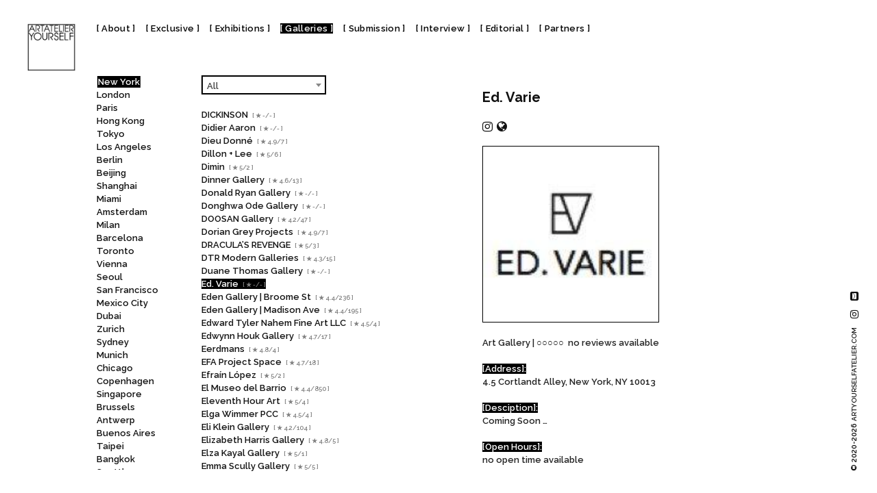

--- FILE ---
content_type: text/html; charset=UTF-8
request_url: https://artyourselfatelier.com/galleries/new-york/ed-varie-new-york-united-states/
body_size: 28158
content:
<html lang="en">
    <head>
        <meta charset="UTF-8" />

        <meta name="viewport" content="width=device-width, initial-scale=1.0" />

        <meta http-equiv="X-UA-Compatible" content="ie=edge" />

        <meta http-equiv="Cache-Control" content="no-cache, no-store, must-revalidate">
        
        <meta http-equiv="Pragma" content="no-cache">
        
        <meta http-equiv="Expires" content="0">

        <!-- Title tag -->
        <title>Ed. Varie | New York Art Exhibitions, United States - Art Yourself Atelier</title>

        <!-- Meta description -->
        <meta name="description" content="Experience the essence of art at Ed. Varie in New York. Explore a curated selection of exhibitions showcasing the best in local and international art.">
        <!-- Canonical URL -->
        <link rel="canonical" href="https://artyourselfatelier.com/" />

        <!-- Favicon -->
        <link rel="icon" type="image/png" href="https://artyourselfatelier.com/artyourselfatelier_logo.png" />

        <!-- Open Graph tags for social sharing -->
        <meta property="og:image" content="https://artyourselfatelier.com/images/aya_est_2020_nyc.png">

        <!-- Style -->
        <style>
            .wavy {
                text-decoration-line: underline;
                text-decoration-style: wavy;
                text-decoration-color: black;
                text-underline-position: under;
                }
            .bold {
                background-color: black;
                color: white;
            }
            @media (min-width: 960px) {
                .desktop-only-content {
                    display: block;
                }

                .mobile-only-content {
                    display: none;
                }
                .h1 {
                    z-index: 20;
                }
                .header {
                    background: #ffffff;
                    left: 0;
                    padding-top: 24px;
                    position: fixed;
                    top: 0;
                    width: 100%;
                    height: 100%;
                    z-index: 100;
                }
                .city-list {
                    margin: 110px 0%;
                    position: fixed;
                    top: 0;
                    left: 0;
                    width: 100%;
                    height: 80%;
                    overflow: auto;
                    z-index: 101;
                    padding-left: 11%;
                    line-height: 1.5;
                }
                @keyframes slide-in {
                    from {
                        opacity: 0;
                    }
                    to {
                        opacity: 1;
                    }
                }
                .gallery-list {
                    margin: 110px 23%;
                    position: fixed;
                    top: 0;
                    left: 0;
                    padding-bottom: 100px;
                    z-index: 102;
                    width: 25%;
                    height: 80%;
                    /* overflow: auto; */
                    line-height: 1.5;
                    animation: slide-in 1s ease-in-out;
                }
                .gallery-profile {
                    margin: 110px 55%;
                    position: fixed;
                    top: 0;
                    left: 0;
                    padding-bottom: 100px;
                    z-index: 103;
                    width: 40%;
                    height: 70%;
                    overflow: auto;
                    line-height: 1.5;
                    animation: slide-in 1s ease-in-out;
                }
                .target_city {
                    border: 1px solid;
                    padding: 1px;
                    background-color: black;
                    color:white;
                }
                .target_gallery {
                    background-color: black;
                    color:white!important;
                }
                .gallery_profile_image {
                    width: 20vw;
                    margin-bottom: 20px;
                }
                .gallery_profile_image img {
                    border: 1px solid black
                }
                .gallery_profile_title {
                    font-size: 20px;
                }

                hr.divider-desktop {
                    margin-top: 20px;
                    margin-bottom: 20px;
                }
                .slider {
                    width: 90%;
                    /* width: 80%;
                    height: 70%; */
                }
                .slider img {
                    max-width: 100%;
                    max-height: 70%;
                    display: block;
                    height: auto;
                }
                .slider-slide {
                    height: auto;
                }
            }
            @media (max-width: 959px) and (min-width: 768px) {
                .desktop-only-content {
                    display: block;
                }

                .mobile-only-content {
                    display: none;
                }
                .h1 {
                    z-index: 20;
                }
                .header {
                    background: #ffffff;
                    left: 0;
                    padding-top: 24px;
                    position: fixed;
                    top: 0;
                    width: 100%;
                    height: 100%;
                    z-index: 100;
                }
                .city-list {
                    margin: 150px 0%;
                    position: fixed;
                    top: 0;
                    left: 0;
                    width: 100%;
                    height: 80%;
                    overflow: auto;
                    z-index: 101;
                    padding-left: 12%;
                    line-height: 1.5;
                }
                @keyframes slide-in {
                    from {
                        opacity: 0;
                    }
                    to {
                        opacity: 1;
                    }
                }
                .gallery-list {
                    margin: 150px 23%;
                    position: fixed;
                    top: 0;
                    left: 0;
                    padding-bottom: 100px;
                    z-index: 102;
                    width: 25%;
                    height: 80%;
                    /* overflow: auto; */
                    line-height: 1.5;
                    animation: slide-in 1s ease-in-out;
                }
                .gallery-profile {
                    margin: 150px 55%;
                    position: fixed;
                    top: 0;
                    left: 0;
                    padding-bottom: 100px;
                    z-index: 103;
                    width: 40%;
                    height: 70%;
                    overflow: auto;
                    line-height: 1.5;
                    animation: slide-in 1s ease-in-out;
                }
                .target_city {
                    border: 1px solid;
                    padding: 1px;
                    background-color: black;
                    color:white!important;
                }
                .target_gallery {
                    background-color: black;
                    color:white!important;
                }
                .gallery_profile_image {
                    width: 20vw;
                    margin-bottom: 20px;
                }
                .gallery_profile_title {
                    font-size: 20px;
                }

                hr.divider-desktop {
                    margin-top: 20px;
                    margin-bottom: 20px;
                }
                .slider {
                    width: 90%;
                    /* width: 80%;
                    height: 70%; */
                }
                .slider img {
                    max-width: 100%;
                    max-height: 70%;
                    display: block;
                    height: auto;
                }
                .slider-slide {
                    height: auto;
                }
            }
            @media (max-width: 767px) {
                .mobile-only-content {
                    display: block;
                }

                .desktop-only-content {
                    display: none;
                }

                .gallery_profile_title {
                    font-size: 15px;
                }

                .gallery_profile_image {
                    width: 80vw;
                   margin-bottom: 20px;
                }

                hr.divider-mobile {
                    margin-right: 15px;
                    margin-top: 20px;
                    margin-bottom: 20px;
                }
                .slider {
                    width: 95%;
                }
                .slider img {
                    max-width: 100%;
                    max-height: 100%;
                    display: block;
                    height: auto;
                }
                .slider-slide {
                    height: auto;
                }
            }
        </style>

        <!-- Google tag (gtag.js) -->
        <script async src="https://www.googletagmanager.com/gtag/js?id=G-2CG85S9RNF"></script>
        <script>
            window.dataLayer = window.dataLayer || [];
            function gtag() {
                dataLayer.push(arguments);
            }

            gtag("js", new Date());
            gtag("config", "G-2CG85S9RNF");
        </script>

        <!-- Meta Pixel Code -->
        <script>
            !(function (f, b, e, v, n, t, s) {
                if (f.fbq) return;
                n = f.fbq = function () {
                    n.callMethod ? n.callMethod.apply(n, arguments) : n.queue.push(arguments);
                };
                if (!f._fbq) f._fbq = n;
                n.push = n;
                n.loaded = !0;
                n.version = "2.0";
                n.queue = [];
                t = b.createElement(e);
                t.async = !0;
                t.src = v;
                s = b.getElementsByTagName(e)[0];
                s.parentNode.insertBefore(t, s);
            })(window, document, "script", "https://connect.facebook.net/en_US/fbevents.js");
            fbq("init", "234237356362600");
            fbq("track", "PageView");
        </script>
        <noscript><img height="1" width="1" style="display: none;" src="https://www.facebook.com/tr?id=234237356362600&ev=PageView&noscript=1" /></noscript>
        <!-- End Meta Pixel Code -->

        <script src="https://code.jquery.com/jquery-3.6.0.min.js"></script>
        <script>
            $(document).on("click", "a", function () {
                $("galleries").addClass("fade");
            });
        </script>

        <!-- Links -->
        <link href="https://artyourselfatelier.com/artyourselfatelier_logo.png" rel="icon" sizes="32x32" />

        <link href="https://artyourselfatelier.com/artyourselfatelier_logo.png" rel="icon" sizes="192x192" />

        <link href="https://artyourselfatelier.com/artyourselfatelier_logo.png" rel="apple-touch-icon-precomposed" />

        <link href="https://cdnjs.cloudflare.com/ajax/libs/font-awesome/4.7.0/css/font-awesome.min.css" rel="stylesheet" />

        <link href="https://s.w.org/" rel="dns-prefetch" />

        <link href="https://artyourselfatelier.com/style.min.css" id="wp-block-library-css" media="all" rel="stylesheet" type="text/css" />

        <link href="https://artyourselfatelier.com/art-yourself.css" id="style-css" media="screen" rel="stylesheet" type="text/css" />

        <link href="https://fonts.googleapis.com" rel="preconnect" />

        <link crossorigin="" href="https://fonts.gstatic.com" rel="preconnect" />

        <link rel="preconnect" href="https://fonts.googleapis.com">
        <link rel="preconnect" href="https://fonts.gstatic.com" crossorigin>
        <link href="https://fonts.googleapis.com/css2?family=Raleway:wght@300;400;600;700&display=swap" rel="stylesheet" />

        <link rel="stylesheet" type="text/css" href="https://cdnjs.cloudflare.com/ajax/libs/slick-carousel/1.8.1/slick.min.css" />

        <link rel="stylesheet" type="text/css" href="https://cdnjs.cloudflare.com/ajax/libs/slick-carousel/1.8.1/slick-theme.min.css" />

        <!-- Other Scripts -->
        <script>
        document.addEventListener("DOMContentLoaded", function() {
            const links = document.querySelectorAll("a[data-src]");

            const lazyLoad = (entries, observer) => {
            entries.forEach(entry => {
                if (entry.isIntersecting) {
                const link = entry.target;
                const href = link.getAttribute("data-src");
                link.setAttribute("href", href);
                observer.unobserve(link);
                }
            });
            };

            const options = {
            rootMargin: "0px 0px 100px 0px"
            };

            const observer = new IntersectionObserver(lazyLoad, options);

            links.forEach(link => {
            observer.observe(link);
            });
        });
        </script>
        <script>
            function forceReload(url) {
                // Navigate to the new page
                window.location.href = url;
                
                // Add an event listener to refresh the page once it's loaded
                window.addEventListener('load', function() {
                    window.location.reload(true);
                }, { once: true });
            }
        </script>
        <script>
			document.addEventListener("DOMContentLoaded", function() {
		    let container = document.querySelector('.gallery-list .scrollable-section');
		    let target = document.querySelector('.target_gallery');
		    function getScrollPosition() {
		        let targetTop = target.offsetTop;
		        let parent = target.parentElement;
		        while (parent !== container) {
		            targetTop += parent.offsetTop;
		            parent = parent.parentElement;
		        }
		
		        return targetTop - container.clientHeight / 2 + target.clientHeight / 2;
		    }
		    function positionTargetInMiddle() {
		        container.scrollTop = getScrollPosition();
		    }
		    positionTargetInMiddle();
		});
		</script>

    </head>
    <body class="home page-template-default page page-id-6">
        <div class="a-block"></div>
        <div aria-live="polite" data-barba="wrapper">
            <div data-barba="container" style="font-size: 13px;">
                <div class="section header">
                    <div class="wrap">
                        <h1>
                            <a onclick="event.preventDefault(); forceReload(this.href);" href="https://artyourselfatelier.com/">
                                <img class="logo" src="https://artyourselfatelier.com/artyourselfatelier_header_logo.png" alt="Art Yourself Atelier Logo" />
                            </a>
                        </h1>

                        <ul class="menu" id="dropdown_menu">
                            <li class="droplink" id="dropdown_menu">
                                <a onclick="event.preventDefault(); forceReload(this.href);" href="https://artyourselfatelier.com/about/">
                                    <span class="hover-item">
                                        [ About ]
                                    </span>
                                </a>
                            </li>
                            <li id="dropdown_menu">
                                <a onclick="event.preventDefault(); forceReload(this.href);" href="https://artyourselfatelier.com/exhibitions-exclusive/">
                                    <span class="hover-item">
                                        [ Exclusive ]
                                    </span>
                                </a>
                            </li>
                            <li class="droplink" id="dropdown_menu">
                                <a onclick="event.preventDefault(); forceReload(this.href);" href="https://artyourselfatelier.com/exhibitions/">
                                    <span class="hover-item">
                                        [ Exhibitions ]
                                    </span>
                                </a>
                            </li>
                            <li class="droplink" id="dropdown_menu">
                                <a onclick="event.preventDefault(); forceReload(this.href);" href="https://artyourselfatelier.com/galleries/">
                                    <span class="hover-item" style="background-color: black; color: white;">
                                        [ Galleries ]
                                    </span>
                                </a>
                            </li>
                            <li class="droplink" id="dropdown_menu">
                                <a href="https://artyourselfatelier.com/submission/" onclick="event.preventDefault(); forceReload(this.href);">
                                    <span class="hover-item">
                                        [ Submission ]
                                    </span>
                                </a>
                            </li>
                            <li class="droplink" id="dropdown_menu">
                                <a href="https://artyourselfatelier.com/interviews/" onclick="event.preventDefault(); forceReload(this.href);">
                                    <span class="hover-item">
                                        [ Interview ]
                                    </span>
                                </a>
                            </li>
                            <li class="droplink" id="dropdown_menu">
                                <a href="https://artyourselfatelier.com/editorials/" onclick="event.preventDefault(); forceReload(this.href);">
                                    <span class="hover-item">
                                        [ Editorial ]
                                    </span>
                                </a>
                            </li>
                            <li class="droplink" id="dropdown_menu">
                                <a href="https://artyourselfatelier.com/partners/" onclick="event.preventDefault(); forceReload(this.href);">
                                    <span class="hover-item">
                                        [ Partners ]
                                    </span>
                                </a>
                            </li>
                        </ul>
                    </div>
                </div>

                <div class="desktop-only-content">
<div class="city-list"><a href="" onclick="event.preventDefault(); forceReload(this.href);" data-src="https://artyourselfatelier.com/galleries/new-york"><span class="target_city" style="background-color:black; color:white;">New York</span></a><br />
<a href="#" onclick="event.preventDefault(); forceReload(this.href);" data-src="https://artyourselfatelier.com/galleries/london">London</a><br />
<a href="#" onclick="event.preventDefault(); forceReload(this.href);" data-src="https://artyourselfatelier.com/galleries/paris">Paris</a><br />
<a href="#" onclick="event.preventDefault(); forceReload(this.href);" data-src="https://artyourselfatelier.com/galleries/hong-kong">Hong Kong</a><br />
<a href="#" onclick="event.preventDefault(); forceReload(this.href);" data-src="https://artyourselfatelier.com/galleries/tokyo">Tokyo</a><br />
<a href="#" onclick="event.preventDefault(); forceReload(this.href);" data-src="https://artyourselfatelier.com/galleries/los-angeles">Los Angeles</a><br />
<a href="#" onclick="event.preventDefault(); forceReload(this.href);" data-src="https://artyourselfatelier.com/galleries/berlin">Berlin</a><br />
<a href="#" onclick="event.preventDefault(); forceReload(this.href);" data-src="https://artyourselfatelier.com/galleries/beijing">Beijing</a><br />
<a href="#" onclick="event.preventDefault(); forceReload(this.href);" data-src="https://artyourselfatelier.com/galleries/shanghai">Shanghai</a><br />
<a href="#" onclick="event.preventDefault(); forceReload(this.href);" data-src="https://artyourselfatelier.com/galleries/miami">Miami</a><br />
<a href="#" onclick="event.preventDefault(); forceReload(this.href);" data-src="https://artyourselfatelier.com/galleries/amsterdam">Amsterdam</a><br />
<a href="#" onclick="event.preventDefault(); forceReload(this.href);" data-src="https://artyourselfatelier.com/galleries/milan">Milan</a><br />
<a href="#" onclick="event.preventDefault(); forceReload(this.href);" data-src="https://artyourselfatelier.com/galleries/barcelona">Barcelona</a><br />
<a href="#" onclick="event.preventDefault(); forceReload(this.href);" data-src="https://artyourselfatelier.com/galleries/toronto">Toronto</a><br />
<a href="#" onclick="event.preventDefault(); forceReload(this.href);" data-src="https://artyourselfatelier.com/galleries/vienna">Vienna</a><br />
<a href="#" onclick="event.preventDefault(); forceReload(this.href);" data-src="https://artyourselfatelier.com/galleries/seoul">Seoul</a><br />
<a href="#" onclick="event.preventDefault(); forceReload(this.href);" data-src="https://artyourselfatelier.com/galleries/san-francisco">San Francisco</a><br />
<a href="#" onclick="event.preventDefault(); forceReload(this.href);" data-src="https://artyourselfatelier.com/galleries/mexico-city">Mexico City</a><br />
<a href="#" onclick="event.preventDefault(); forceReload(this.href);" data-src="https://artyourselfatelier.com/galleries/dubai">Dubai</a><br />
<a href="#" onclick="event.preventDefault(); forceReload(this.href);" data-src="https://artyourselfatelier.com/galleries/zurich">Zurich</a><br />
<a href="#" onclick="event.preventDefault(); forceReload(this.href);" data-src="https://artyourselfatelier.com/galleries/sydney">Sydney</a><br />
<a href="#" onclick="event.preventDefault(); forceReload(this.href);" data-src="https://artyourselfatelier.com/galleries/munich">Munich</a><br />
<a href="#" onclick="event.preventDefault(); forceReload(this.href);" data-src="https://artyourselfatelier.com/galleries/chicago">Chicago</a><br />
<a href="#" onclick="event.preventDefault(); forceReload(this.href);" data-src="https://artyourselfatelier.com/galleries/copenhagen">Copenhagen</a><br />
<a href="#" onclick="event.preventDefault(); forceReload(this.href);" data-src="https://artyourselfatelier.com/galleries/singapore">Singapore</a><br />
<a href="#" onclick="event.preventDefault(); forceReload(this.href);" data-src="https://artyourselfatelier.com/galleries/brussels">Brussels</a><br />
<a href="#" onclick="event.preventDefault(); forceReload(this.href);" data-src="https://artyourselfatelier.com/galleries/antwerp">Antwerp</a><br />
<a href="#" onclick="event.preventDefault(); forceReload(this.href);" data-src="https://artyourselfatelier.com/galleries/buenos-aires">Buenos Aires</a><br />
<a href="#" onclick="event.preventDefault(); forceReload(this.href);" data-src="https://artyourselfatelier.com/galleries/taipei">Taipei</a><br />
<a href="#" onclick="event.preventDefault(); forceReload(this.href);" data-src="https://artyourselfatelier.com/galleries/bangkok">Bangkok</a><br />
<a href="#" onclick="event.preventDefault(); forceReload(this.href);" data-src="https://artyourselfatelier.com/galleries/seattle">Seattle</a></div>
<div class="gallery-list" id="galleries">
<div class="fixed-section">
                                        <select id="categoryFilter"></select>
                                    </div>
<div class="scrollable-section">
                                        <a href="#" target="_blank" data-category="Art Gallery" onclick="event.preventDefault(); forceReload(this.href);" data-src="https://artyourselfatelier.com/galleries/new-york/a-hug-from-the-art-world-new-york-united-states">A hug from the art world&nbsp;&nbsp;<span style="font-size: 70%; color: grey;">[&nbsp;★&nbsp;4.7/9&nbsp;]</span><br /></a><a href="#" target="_blank" data-category="Art Gallery" onclick="event.preventDefault(); forceReload(this.href);" data-src="https://artyourselfatelier.com/galleries/new-york/a-space-new-york-united-states">A Space&nbsp;&nbsp;<span style="font-size: 70%; color: grey;">[&nbsp;★&nbsp;5/6&nbsp;]</span><br /></a><a href="#" target="_blank" data-category="Art Gallery" onclick="event.preventDefault(); forceReload(this.href);" data-src="https://artyourselfatelier.com/galleries/new-york/air-gallery-new-york-united-states">A.I.R. Gallery&nbsp;&nbsp;<span style="font-size: 70%; color: grey;">[&nbsp;★&nbsp;4.6/47&nbsp;]</span><br /></a><a href="#" target="_blank" data-category="Art Gallery" onclick="event.preventDefault(); forceReload(this.href);" data-src="https://artyourselfatelier.com/galleries/new-york/abri-mars-new-york-united-states">ABRI MARS&nbsp;&nbsp;<span style="font-size: 70%; color: grey;">[&nbsp;★&nbsp;-/-&nbsp;]</span><br /></a><a href="#" target="_blank" data-category="Performing Arts Theater" onclick="event.preventDefault(); forceReload(this.href);" data-src="https://artyourselfatelier.com/galleries/new-york/abrons-arts-center-new-york-united-states">Abrons Arts Center&nbsp;&nbsp;<span style="font-size: 70%; color: grey;">[&nbsp;★&nbsp;4.5/463&nbsp;]</span><br /></a><a href="#" target="_blank" data-category="Art Gallery" onclick="event.preventDefault(); forceReload(this.href);" data-src="https://artyourselfatelier.com/galleries/new-york/aca-galleries-new-york-united-states">ACA Galleries&nbsp;&nbsp;<span style="font-size: 70%; color: grey;">[&nbsp;★&nbsp;4.8/35&nbsp;]</span><br /></a><a href="#" target="_blank" data-category="Art Gallery" onclick="event.preventDefault(); forceReload(this.href);" data-src="https://artyourselfatelier.com/galleries/new-york/acquavella-new-york-united-states">Acquavella&nbsp;&nbsp;<span style="font-size: 70%; color: grey;">[&nbsp;★&nbsp;4.7/50&nbsp;]</span><br /></a><a href="#" target="_blank" data-category="Art Gallery" onclick="event.preventDefault(); forceReload(this.href);" data-src="https://artyourselfatelier.com/galleries/new-york/adam-williams-fine-art-new-york-united-states">Adam Williams Fine Art&nbsp;&nbsp;<span style="font-size: 70%; color: grey;">[&nbsp;★&nbsp;4.3/3&nbsp;]</span><br /></a><a href="#" target="_blank" data-category="Art Gallery" onclick="event.preventDefault(); forceReload(this.href);" data-src="https://artyourselfatelier.com/galleries/new-york/adelson-galleries-new-york-united-states">Adelson Galleries&nbsp;&nbsp;<span style="font-size: 70%; color: grey;">[&nbsp;★&nbsp;5/2&nbsp;]</span><br /></a><a href="#" target="_blank" data-category="Art Gallery" onclick="event.preventDefault(); forceReload(this.href);" data-src="https://artyourselfatelier.com/galleries/new-york/adler-beatty-new-york-united-states">Adler Beatty&nbsp;&nbsp;<span style="font-size: 70%; color: grey;">[&nbsp;★&nbsp;-/-&nbsp;]</span><br /></a><a href="#" target="_blank" data-category="Art Gallery" onclick="event.preventDefault(); forceReload(this.href);" data-src="https://artyourselfatelier.com/galleries/new-york/agora-gallery-new-york-united-states">Agora Gallery&nbsp;&nbsp;<span style="font-size: 70%; color: grey;">[&nbsp;★&nbsp;4.7/235&nbsp;]</span><br /></a><a href="#" target="_blank" data-category="Art Gallery" onclick="event.preventDefault(); forceReload(this.href);" data-src="https://artyourselfatelier.com/galleries/new-york/aha-fine-art-new-york-united-states">AHA Fine Art&nbsp;&nbsp;<span style="font-size: 70%; color: grey;">[&nbsp;★&nbsp;5/3&nbsp;]</span><br /></a><a href="#" target="_blank" data-category="Art Gallery" onclick="event.preventDefault(); forceReload(this.href);" data-src="https://artyourselfatelier.com/galleries/new-york/aicon-new-york-united-states">Aicon&nbsp;&nbsp;<span style="font-size: 70%; color: grey;">[&nbsp;★&nbsp;-/-&nbsp;]</span><br /></a><a href="#" target="_blank" data-category="Art Gallery" onclick="event.preventDefault(); forceReload(this.href);" data-src="https://artyourselfatelier.com/galleries/new-york/aicon-gallery-new-york-united-states">Aicon Gallery&nbsp;&nbsp;<span style="font-size: 70%; color: grey;">[&nbsp;★&nbsp;4.7/33&nbsp;]</span><br /></a><a href="#" target="_blank" data-category="Art Gallery" onclick="event.preventDefault(); forceReload(this.href);" data-src="https://artyourselfatelier.com/galleries/new-york/alaina-simone-new-york-united-states">Alaina Simone&nbsp;&nbsp;<span style="font-size: 70%; color: grey;">[&nbsp;★&nbsp;-/-&nbsp;]</span><br /></a><a href="#" target="_blank" data-category="Museum" onclick="event.preventDefault(); forceReload(this.href);" data-src="https://artyourselfatelier.com/galleries/new-york/albany-institute-of-history-art-new-york-united-states">Albany Institute of History &#038; Art&nbsp;&nbsp;<span style="font-size: 70%; color: grey;">[&nbsp;★&nbsp;4.6/746&nbsp;]</span><br /></a><a href="#" target="_blank" data-category="Art Gallery" onclick="event.preventDefault(); forceReload(this.href);" data-src="https://artyourselfatelier.com/galleries/new-york/albertz-benda-new-york-united-states">Albertz Benda&nbsp;&nbsp;<span style="font-size: 70%; color: grey;">[&nbsp;★&nbsp;4.7/3&nbsp;]</span><br /></a><a href="#" target="_blank" data-category="Art Gallery" onclick="event.preventDefault(); forceReload(this.href);" data-src="https://artyourselfatelier.com/galleries/new-york/alchemy-gallery-new-york-united-states">Alchemy Gallery&nbsp;&nbsp;<span style="font-size: 70%; color: grey;">[&nbsp;★&nbsp;-/-&nbsp;]</span><br /></a><a href="#" target="_blank" data-category="Art Gallery" onclick="event.preventDefault(); forceReload(this.href);" data-src="https://artyourselfatelier.com/galleries/new-york/alexander-and-bonin-new-york-united-states">Alexander and Bonin&nbsp;&nbsp;<span style="font-size: 70%; color: grey;">[&nbsp;★&nbsp;4.8/16&nbsp;]</span><br /></a><a href="#" target="_blank" data-category="Art Gallery" onclick="event.preventDefault(); forceReload(this.href);" data-src="https://artyourselfatelier.com/galleries/new-york/alexander-berggruen-new-york-united-states">Alexander Berggruen&nbsp;&nbsp;<span style="font-size: 70%; color: grey;">[&nbsp;★&nbsp;5/22&nbsp;]</span><br /></a><a href="#" target="_blank" data-category="Art Gallery" onclick="event.preventDefault(); forceReload(this.href);" data-src="https://artyourselfatelier.com/galleries/new-york/alexander-dijulio-new-york-united-states">Alexander DiJulio&nbsp;&nbsp;<span style="font-size: 70%; color: grey;">[&nbsp;★&nbsp;5/1&nbsp;]</span><br /></a><a href="#" target="_blank" data-category="Art Gallery" onclick="event.preventDefault(); forceReload(this.href);" data-src="https://artyourselfatelier.com/galleries/new-york/alexander-gray-associates-new-york-united-states">Alexander Gray Associates&nbsp;&nbsp;<span style="font-size: 70%; color: grey;">[&nbsp;★&nbsp;4.8/11&nbsp;]</span><br /></a><a href="#" target="_blank" data-category="Art Gallery" onclick="event.preventDefault(); forceReload(this.href);" data-src="https://artyourselfatelier.com/galleries/new-york/alexandre-gallery-25-east-73rd-st-new-york-united-states">Alexandre Gallery | 25 East 73rd St&nbsp;&nbsp;<span style="font-size: 70%; color: grey;">[&nbsp;★&nbsp;-/-&nbsp;]</span><br /></a><a href="#" target="_blank" data-category="Art Gallery" onclick="event.preventDefault(); forceReload(this.href);" data-src="https://artyourselfatelier.com/galleries/new-york/alexandre-gallery-291-grand-st-new-york-united-states">Alexandre Gallery | 291 Grand St&nbsp;&nbsp;<span style="font-size: 70%; color: grey;">[&nbsp;★&nbsp;5/8&nbsp;]</span><br /></a><a href="#" target="_blank" data-category="Art Gallery" onclick="event.preventDefault(); forceReload(this.href);" data-src="https://artyourselfatelier.com/galleries/new-york/alisan-fine-arts-new-york-united-states">Alisan Fine Arts&nbsp;&nbsp;<span style="font-size: 70%; color: grey;">[&nbsp;★&nbsp;5/1&nbsp;]</span><br /></a><a href="#" target="_blank" data-category="Art Gallery" onclick="event.preventDefault(); forceReload(this.href);" data-src="https://artyourselfatelier.com/galleries/new-york/alison-bradley-projects-new-york-united-states">Alison Bradley Projects&nbsp;&nbsp;<span style="font-size: 70%; color: grey;">[&nbsp;★&nbsp;4.3/6&nbsp;]</span><br /></a><a href="#" target="_blank" data-category="Art Gallery" onclick="event.preventDefault(); forceReload(this.href);" data-src="https://artyourselfatelier.com/galleries/new-york/all-street-gallery-new-york-united-states">All Street Gallery&nbsp;&nbsp;<span style="font-size: 70%; color: grey;">[&nbsp;★&nbsp;-/-&nbsp;]</span><br /></a><a href="#" target="_blank" data-category="Art Gallery" onclick="event.preventDefault(); forceReload(this.href);" data-src="https://artyourselfatelier.com/galleries/new-york/allen-street-gallery-new-york-united-states">Allen Street Gallery&nbsp;&nbsp;<span style="font-size: 70%; color: grey;">[&nbsp;★&nbsp;5/2&nbsp;]</span><br /></a><a href="#" target="_blank" data-category="Art Gallery" onclick="event.preventDefault(); forceReload(this.href);" data-src="https://artyourselfatelier.com/galleries/new-york/allouche-gallery-new-york-united-states">Allouche Gallery&nbsp;&nbsp;<span style="font-size: 70%; color: grey;">[&nbsp;★&nbsp;4.8/45&nbsp;]</span><br /></a><a href="#" target="_blank" data-category="Art Gallery" onclick="event.preventDefault(); forceReload(this.href);" data-src="https://artyourselfatelier.com/galleries/new-york/almine-rech-tribeca-new-york-united-states">Almine Rech | Tribeca&nbsp;&nbsp;<span style="font-size: 70%; color: grey;">[&nbsp;★&nbsp;5/1&nbsp;]</span><br /></a><a href="#" target="_blank" data-category="Art Gallery" onclick="event.preventDefault(); forceReload(this.href);" data-src="https://artyourselfatelier.com/galleries/new-york/almine-rech-upper-east-side-new-york-united-states">Almine Rech | Upper East Side&nbsp;&nbsp;<span style="font-size: 70%; color: grey;">[&nbsp;★&nbsp;4.1/24&nbsp;]</span><br /></a><a href="#" target="_blank" data-category="Art Gallery" onclick="event.preventDefault(); forceReload(this.href);" data-src="https://artyourselfatelier.com/galleries/new-york/alpha-137-gallery-new-york-united-states">Alpha 137 Gallery&nbsp;&nbsp;<span style="font-size: 70%; color: grey;">[&nbsp;★&nbsp;4.8/13&nbsp;]</span><br /></a><a href="#" target="_blank" data-category="Art Gallery" onclick="event.preventDefault(); forceReload(this.href);" data-src="https://artyourselfatelier.com/galleries/new-york/amanita-new-york-united-states">Amanita&nbsp;&nbsp;<span style="font-size: 70%; color: grey;">[&nbsp;★&nbsp;5/10&nbsp;]</span><br /></a><a href="#" target="_blank" data-category="Arts Organization" onclick="event.preventDefault(); forceReload(this.href);" data-src="https://artyourselfatelier.com/galleries/new-york/amant-new-york-united-states">Amant&nbsp;&nbsp;<span style="font-size: 70%; color: grey;">[&nbsp;★&nbsp;4.9/62&nbsp;]</span><br /></a><a href="#" target="_blank" data-category="Foundation" onclick="event.preventDefault(); forceReload(this.href);" data-src="https://artyourselfatelier.com/galleries/new-york/americaisrael-cultural-foundation-new-york-united-states">America-Israel Cultural Foundation&nbsp;&nbsp;<span style="font-size: 70%; color: grey;">[&nbsp;★&nbsp;5/1&nbsp;]</span><br /></a><a href="#" target="_blank" data-category="Arts Organization" onclick="event.preventDefault(); forceReload(this.href);" data-src="https://artyourselfatelier.com/galleries/new-york/american-federation-of-arts-new-york-united-states">American Federation of Arts&nbsp;&nbsp;<span style="font-size: 70%; color: grey;">[&nbsp;★&nbsp;-/-&nbsp;]</span><br /></a><a href="#" target="_blank" data-category="Museum" onclick="event.preventDefault(); forceReload(this.href);" data-src="https://artyourselfatelier.com/galleries/new-york/american-folk-art-museum-manhattan-new-york-united-states">American Folk Art Museum | Manhattan&nbsp;&nbsp;<span style="font-size: 70%; color: grey;">[&nbsp;★&nbsp;4.4/741&nbsp;]</span><br /></a><a href="#" target="_blank" data-category="Museum" onclick="event.preventDefault(); forceReload(this.href);" data-src="https://artyourselfatelier.com/galleries/new-york/american-folk-art-museum-queens-new-york-united-states">American Folk Art Museum | Queens&nbsp;&nbsp;<span style="font-size: 70%; color: grey;">[&nbsp;★&nbsp;3.7/3&nbsp;]</span><br /></a><a href="#" target="_blank" data-category="Museum" onclick="event.preventDefault(); forceReload(this.href);" data-src="https://artyourselfatelier.com/galleries/new-york/american-museum-of-natural-history-new-york-united-states">American Museum of Natural History&nbsp;&nbsp;<span style="font-size: 70%; color: grey;">[&nbsp;★&nbsp;4.5/21270&nbsp;]</span><br /></a><a href="#" target="_blank" data-category="Non-Profit Organization" onclick="event.preventDefault(); forceReload(this.href);" data-src="https://artyourselfatelier.com/galleries/new-york/american-watercolor-society-new-york-united-states">American Watercolor Society&nbsp;&nbsp;<span style="font-size: 70%; color: grey;">[&nbsp;★&nbsp;4.2/5&nbsp;]</span><br /></a><a href="#" target="_blank" data-category="Non-Profit Organization" onclick="event.preventDefault(); forceReload(this.href);" data-src="https://artyourselfatelier.com/galleries/new-york/americas-society-new-york-united-states">Americas Society&nbsp;&nbsp;<span style="font-size: 70%; color: grey;">[&nbsp;★&nbsp;4.4/52&nbsp;]</span><br /></a><a href="#" target="_blank" data-category="Art Gallery" onclick="event.preventDefault(); forceReload(this.href);" data-src="https://artyourselfatelier.com/galleries/new-york/amos-eno-gallery-new-york-united-states">Amos Eno Gallery&nbsp;&nbsp;<span style="font-size: 70%; color: grey;">[&nbsp;★&nbsp;4.8/6&nbsp;]</span><br /></a><a href="#" target="_blank" data-category="Art Gallery" onclick="event.preventDefault(); forceReload(this.href);" data-src="https://artyourselfatelier.com/galleries/new-york/amrm-gallery-new-york-united-states">AMRM Gallery&nbsp;&nbsp;<span style="font-size: 70%; color: grey;">[&nbsp;★&nbsp;5/5&nbsp;]</span><br /></a><a href="#" target="_blank" data-category="Art Gallery" onclick="event.preventDefault(); forceReload(this.href);" data-src="https://artyourselfatelier.com/galleries/new-york/amsterdam-whitney-gallery-new-york-united-states">Amsterdam Whitney Gallery&nbsp;&nbsp;<span style="font-size: 70%; color: grey;">[&nbsp;★&nbsp;4.2/9&nbsp;]</span><br /></a><a href="#" target="_blank" data-category="Art Gallery" onclick="event.preventDefault(); forceReload(this.href);" data-src="https://artyourselfatelier.com/galleries/new-york/anat-ebgi-tribeca-new-york-united-states">Anat Ebgi | Tribeca&nbsp;&nbsp;<span style="font-size: 70%; color: grey;">[&nbsp;★&nbsp;5/1&nbsp;]</span><br /></a><a href="#" target="_blank" data-category="Art Gallery" onclick="event.preventDefault(); forceReload(this.href);" data-src="https://artyourselfatelier.com/galleries/new-york/anders-wahlstedt-fine-art-new-york-united-states">Anders Wahlstedt Fine Art&nbsp;&nbsp;<span style="font-size: 70%; color: grey;">[&nbsp;★&nbsp;4.1/7&nbsp;]</span><br /></a><a href="#" target="_blank" data-category="Art Gallery" onclick="event.preventDefault(); forceReload(this.href);" data-src="https://artyourselfatelier.com/galleries/new-york/anderson-contemporary-new-york-united-states">Anderson Contemporary&nbsp;&nbsp;<span style="font-size: 70%; color: grey;">[&nbsp;★&nbsp;4.6/23&nbsp;]</span><br /></a><a href="#" target="_blank" data-category="Art Gallery" onclick="event.preventDefault(); forceReload(this.href);" data-src="https://artyourselfatelier.com/galleries/new-york/andrew-edlin-gallery-new-york-united-states">Andrew Edlin Gallery&nbsp;&nbsp;<span style="font-size: 70%; color: grey;">[&nbsp;★&nbsp;4.6/30&nbsp;]</span><br /></a><a href="#" target="_blank" data-category="Art Gallery" onclick="event.preventDefault(); forceReload(this.href);" data-src="https://artyourselfatelier.com/galleries/new-york/andrew-kreps-gallery-new-york-united-states">Andrew Kreps Gallery&nbsp;&nbsp;<span style="font-size: 70%; color: grey;">[&nbsp;★&nbsp;4.4/21&nbsp;]</span><br /></a><a href="#" target="_blank" data-category="Art Gallery" onclick="event.preventDefault(); forceReload(this.href);" data-src="https://artyourselfatelier.com/galleries/new-york/anita-rogers-gallery-new-york-united-states">Anita Rogers Gallery&nbsp;&nbsp;<span style="font-size: 70%; color: grey;">[&nbsp;★&nbsp;4.7/27&nbsp;]</span><br /></a><a href="#" target="_blank" data-category="Art Gallery" onclick="event.preventDefault(); forceReload(this.href);" data-src="https://artyourselfatelier.com/galleries/new-york/anita-shapolsky-gallery-new-york-united-states">Anita Shapolsky Gallery&nbsp;&nbsp;<span style="font-size: 70%; color: grey;">[&nbsp;★&nbsp;4.4/12&nbsp;]</span><br /></a><a href="#" target="_blank" data-category="Art Gallery" onclick="event.preventDefault(); forceReload(this.href);" data-src="https://artyourselfatelier.com/galleries/new-york/anna-zorina-gallery-new-york-united-states">Anna Zorina Gallery&nbsp;&nbsp;<span style="font-size: 70%; color: grey;">[&nbsp;★&nbsp;4.8/12&nbsp;]</span><br /></a><a href="#" target="_blank" data-category="Art Gallery" onclick="event.preventDefault(); forceReload(this.href);" data-src="https://artyourselfatelier.com/galleries/new-york/anonymous-gallery-new-york-united-states">Anonymous Gallery&nbsp;&nbsp;<span style="font-size: 70%; color: grey;">[&nbsp;★&nbsp;5/2&nbsp;]</span><br /></a><a href="#" target="_blank" data-category="Art Gallery" onclick="event.preventDefault(); forceReload(this.href);" data-src="https://artyourselfatelier.com/galleries/new-york/anselm-dastner-gallery-new-york-united-states">Anselm Dastner Gallery&nbsp;&nbsp;<span style="font-size: 70%; color: grey;">[&nbsp;★&nbsp;-/-&nbsp;]</span><br /></a><a href="#" target="_blank" data-category="Art Gallery" onclick="event.preventDefault(); forceReload(this.href);" data-src="https://artyourselfatelier.com/galleries/new-york/anthony-horth-gallery-new-york-united-states">Anthony Horth Gallery&nbsp;&nbsp;<span style="font-size: 70%; color: grey;">[&nbsp;★&nbsp;-/-&nbsp;]</span><br /></a><a href="#" target="_blank" data-category="Art Gallery" onclick="event.preventDefault(); forceReload(this.href);" data-src="https://artyourselfatelier.com/galleries/new-york/anton-kern-gallery-new-york-united-states">Anton Kern Gallery&nbsp;&nbsp;<span style="font-size: 70%; color: grey;">[&nbsp;★&nbsp;4.6/43&nbsp;]</span><br /></a><a href="#" target="_blank" data-category="Art Gallery" onclick="event.preventDefault(); forceReload(this.href);" data-src="https://artyourselfatelier.com/galleries/new-york/anya-and-andrew-shiva-gallery-john-jay-college-new-york-united-states">Anya and Andrew Shiva Gallery, John Jay College&nbsp;&nbsp;<span style="font-size: 70%; color: grey;">[&nbsp;★&nbsp;4.8/6&nbsp;]</span><br /></a><a href="#" target="_blank" data-category="Art Gallery" onclick="event.preventDefault(); forceReload(this.href);" data-src="https://artyourselfatelier.com/galleries/new-york/ap-space-new-york-united-states">AP SPACE&nbsp;&nbsp;<span style="font-size: 70%; color: grey;">[&nbsp;★&nbsp;5/5&nbsp;]</span><br /></a><a href="#" target="_blank" data-category="Foundation" onclick="event.preventDefault(); forceReload(this.href);" data-src="https://artyourselfatelier.com/galleries/new-york/aperture-foundation-new-york-united-states">Aperture Foundation&nbsp;&nbsp;<span style="font-size: 70%; color: grey;">[&nbsp;★&nbsp;4.6/87&nbsp;]</span><br /></a><a href="#" target="_blank" data-category="Non-Profit Organization" onclick="event.preventDefault(); forceReload(this.href);" data-src="https://artyourselfatelier.com/galleries/new-york/apexart-new-york-united-states">apexart&nbsp;&nbsp;<span style="font-size: 70%; color: grey;">[&nbsp;★&nbsp;5/14&nbsp;]</span><br /></a><a href="#" target="_blank" data-category="Art Gallery" onclick="event.preventDefault(); forceReload(this.href);" data-src="https://artyourselfatelier.com/galleries/new-york/arcadia-contemporary-new-york-united-states">ARCADIA CONTEMPORARY&nbsp;&nbsp;<span style="font-size: 70%; color: grey;">[&nbsp;★&nbsp;4.6/40&nbsp;]</span><br /></a><a href="#" target="_blank" data-category="Art Gallery" onclick="event.preventDefault(); forceReload(this.href);" data-src="https://artyourselfatelier.com/galleries/new-york/arco-gallery-new-york-united-states">Arco Gallery&nbsp;&nbsp;<span style="font-size: 70%; color: grey;">[&nbsp;★&nbsp;4.5/8&nbsp;]</span><br /></a><a href="#" target="_blank" data-category="Art Gallery" onclick="event.preventDefault(); forceReload(this.href);" data-src="https://artyourselfatelier.com/galleries/new-york/arsenal-contemporary-art-new-york-21-cortlandt-alley-new-york-united-states">Arsenal Contemporary Art New York | 21 Cortlandt Alley&nbsp;&nbsp;<span style="font-size: 70%; color: grey;">[&nbsp;★&nbsp;4.7/3&nbsp;]</span><br /></a><a href="#" target="_blank" data-category="Art Gallery" onclick="event.preventDefault(); forceReload(this.href);" data-src="https://artyourselfatelier.com/galleries/new-york/arsenal-contemporary-art-new-york-214-bowery-new-york-united-states">Arsenal Contemporary Art New York | 214 Bowery&nbsp;&nbsp;<span style="font-size: 70%; color: grey;">[&nbsp;★&nbsp;4.6/12&nbsp;]</span><br /></a><a href="#" target="_blank" data-category="Arts Organization" onclick="event.preventDefault(); forceReload(this.href);" data-src="https://artyourselfatelier.com/galleries/new-york/art-cake-new-york-united-states">Art Cake&nbsp;&nbsp;<span style="font-size: 70%; color: grey;">[&nbsp;★&nbsp;5/4&nbsp;]</span><br /></a><a href="#" target="_blank" data-category="Auction House" onclick="event.preventDefault(); forceReload(this.href);" data-src="https://artyourselfatelier.com/galleries/new-york/art-capsul-new-york-united-states">ART CAPSUL&nbsp;&nbsp;<span style="font-size: 70%; color: grey;">[&nbsp;★&nbsp;4.6/11&nbsp;]</span><br /></a><a href="#" target="_blank" data-category="Art Gallery" onclick="event.preventDefault(); forceReload(this.href);" data-src="https://artyourselfatelier.com/galleries/new-york/art-for-change-new-york-united-states">ART FOR CHANGE&nbsp;&nbsp;<span style="font-size: 70%; color: grey;">[&nbsp;★&nbsp;-/-&nbsp;]</span><br /></a><a href="#" target="_blank" data-category="Art Gallery" onclick="event.preventDefault(); forceReload(this.href);" data-src="https://artyourselfatelier.com/galleries/new-york/art-gotham-new-york-united-states">Art Gotham&nbsp;&nbsp;<span style="font-size: 70%; color: grey;">[&nbsp;★&nbsp;-/-&nbsp;]</span><br /></a><a href="#" target="_blank" data-category="Art Gallery" onclick="event.preventDefault(); forceReload(this.href);" data-src="https://artyourselfatelier.com/galleries/new-york/art-projects-international-new-york-united-states">Art Projects International&nbsp;&nbsp;<span style="font-size: 70%; color: grey;">[&nbsp;★&nbsp;4.5/11&nbsp;]</span><br /></a><a href="#" target="_blank" data-category="Art School" onclick="event.preventDefault(); forceReload(this.href);" data-src="https://artyourselfatelier.com/galleries/new-york/art-students-league-of-new-york-new-york-united-states">Art Students League of New York&nbsp;&nbsp;<span style="font-size: 70%; color: grey;">[&nbsp;★&nbsp;-/-&nbsp;]</span><br /></a><a href="#" target="_blank" data-category="Arts Organization" onclick="event.preventDefault(); forceReload(this.href);" data-src="https://artyourselfatelier.com/galleries/new-york/artadia-new-york-united-states">Artadia&nbsp;&nbsp;<span style="font-size: 70%; color: grey;">[&nbsp;★&nbsp;-/-&nbsp;]</span><br /></a><a href="#" target="_blank" data-category="Art Gallery" onclick="event.preventDefault(); forceReload(this.href);" data-src="https://artyourselfatelier.com/galleries/new-york/artbridge-new-york-united-states">ArtBridge&nbsp;&nbsp;<span style="font-size: 70%; color: grey;">[&nbsp;★&nbsp;4/1&nbsp;]</span><br /></a><a href="#" target="_blank" data-category="Art Center" onclick="event.preventDefault(); forceReload(this.href);" data-src="https://artyourselfatelier.com/galleries/new-york/artechouse-nyc-new-york-united-states">ARTECHOUSE NYC&nbsp;&nbsp;<span style="font-size: 70%; color: grey;">[&nbsp;★&nbsp;4.1/4409&nbsp;]</span><br /></a><a href="#" target="_blank" data-category="Art Gallery" onclick="event.preventDefault(); forceReload(this.href);" data-src="https://artyourselfatelier.com/galleries/new-york/artego-new-york-united-states">Artego&nbsp;&nbsp;<span style="font-size: 70%; color: grey;">[&nbsp;★&nbsp;5/4&nbsp;]</span><br /></a><a href="#" target="_blank" data-category="Art Gallery" onclick="event.preventDefault(); forceReload(this.href);" data-src="https://artyourselfatelier.com/galleries/new-york/artemisa-new-york-united-states">Artemisa&nbsp;&nbsp;<span style="font-size: 70%; color: grey;">[&nbsp;★&nbsp;4/1&nbsp;]</span><br /></a><a href="#" target="_blank" data-category="Art Gallery" onclick="event.preventDefault(); forceReload(this.href);" data-src="https://artyourselfatelier.com/galleries/new-york/arthouse-by-sedef-gali-new-york-united-states">ArtHouse by Sedef Gali&nbsp;&nbsp;<span style="font-size: 70%; color: grey;">[&nbsp;★&nbsp;5/7&nbsp;]</span><br /></a><a href="#" target="_blank" data-category="Art Gallery" onclick="event.preventDefault(); forceReload(this.href);" data-src="https://artyourselfatelier.com/galleries/new-york/artifact-new-york-united-states">Artifact&nbsp;&nbsp;<span style="font-size: 70%; color: grey;">[&nbsp;★&nbsp;3.7/15&nbsp;]</span><br /></a><a href="#" target="_blank" data-category="Art Gallery" onclick="event.preventDefault(); forceReload(this.href);" data-src="https://artyourselfatelier.com/galleries/new-york/artists-space-new-york-united-states">Artists Space&nbsp;&nbsp;<span style="font-size: 70%; color: grey;">[&nbsp;★&nbsp;4.6/58&nbsp;]</span><br /></a><a href="#" target="_blank" data-category="Art Gallery" onclick="event.preventDefault(); forceReload(this.href);" data-src="https://artyourselfatelier.com/galleries/new-york/arton-contemporary-new-york-united-states">Arton Contemporary&nbsp;&nbsp;<span style="font-size: 70%; color: grey;">[&nbsp;★&nbsp;4/4&nbsp;]</span><br /></a><a href="#" target="_blank" data-category="Art Gallery" onclick="event.preventDefault(); forceReload(this.href);" data-src="https://artyourselfatelier.com/galleries/new-york/artseeker-gallery-new-york-united-states">Artseeker Gallery&nbsp;&nbsp;<span style="font-size: 70%; color: grey;">[&nbsp;★&nbsp;5/3&nbsp;]</span><br /></a><a href="#" target="_blank" data-category="Art Gallery" onclick="event.preventDefault(); forceReload(this.href);" data-src="https://artyourselfatelier.com/galleries/new-york/artspace-phaidon-new-york-united-states">Artspace | Phaidon&nbsp;&nbsp;<span style="font-size: 70%; color: grey;">[&nbsp;★&nbsp;4.5/2&nbsp;]</span><br /></a><a href="#" target="_blank" data-category="Art Gallery" onclick="event.preventDefault(); forceReload(this.href);" data-src="https://artyourselfatelier.com/galleries/new-york/ashesashes-new-york-united-states">ASHES/ASHES&nbsp;&nbsp;<span style="font-size: 70%; color: grey;">[&nbsp;★&nbsp;5/1&nbsp;]</span><br /></a><a href="#" target="_blank" data-category="Museum" onclick="event.preventDefault(); forceReload(this.href);" data-src="https://artyourselfatelier.com/galleries/new-york/asia-society-and-museum-new-york-united-states">Asia Society and Museum&nbsp;&nbsp;<span style="font-size: 70%; color: grey;">[&nbsp;★&nbsp;4.5/513&nbsp;]</span><br /></a><a href="#" target="_blank" data-category="Art Gallery" onclick="event.preventDefault(); forceReload(this.href);" data-src="https://artyourselfatelier.com/galleries/new-york/assembly-room-new-york-united-states">Assembly Room&nbsp;&nbsp;<span style="font-size: 70%; color: grey;">[&nbsp;★&nbsp;4.7/6&nbsp;]</span><br /></a><a href="#" target="_blank" data-category="Art Gallery" onclick="event.preventDefault(); forceReload(this.href);" data-src="https://artyourselfatelier.com/galleries/new-york/astrolabe-contemporary-new-york-united-states">Astroläbe Contemporary&nbsp;&nbsp;<span style="font-size: 70%; color: grey;">[&nbsp;★&nbsp;-/-&nbsp;]</span><br /></a><a href="#" target="_blank" data-category="Art Gallery" onclick="event.preventDefault(); forceReload(this.href);" data-src="https://artyourselfatelier.com/galleries/new-york/asya-geisberg-gallery-new-york-united-states">Asya Geisberg Gallery&nbsp;&nbsp;<span style="font-size: 70%; color: grey;">[&nbsp;★&nbsp;4.8/4&nbsp;]</span><br /></a><a href="#" target="_blank" data-category="Art Gallery" onclick="event.preventDefault(); forceReload(this.href);" data-src="https://artyourselfatelier.com/galleries/new-york/atamian-hovsepian-curatorial-practice-new-york-united-states">Atamian Hovsepian Curatorial Practice&nbsp;&nbsp;<span style="font-size: 70%; color: grey;">[&nbsp;★&nbsp;5/3&nbsp;]</span><br /></a><a href="#" target="_blank" data-category="Art Gallery" onclick="event.preventDefault(); forceReload(this.href);" data-src="https://artyourselfatelier.com/galleries/new-york/atlantic-gallery-new-york-united-states">Atlantic Gallery&nbsp;&nbsp;<span style="font-size: 70%; color: grey;">[&nbsp;★&nbsp;4.4/25&nbsp;]</span><br /></a><a href="#" target="_blank" data-category="Cultural Center" onclick="event.preventDefault(); forceReload(this.href);" data-src="https://artyourselfatelier.com/galleries/new-york/austrian-cultural-forum-new-york-united-states">Austrian Cultural Forum&nbsp;&nbsp;<span style="font-size: 70%; color: grey;">[&nbsp;★&nbsp;4.6/38&nbsp;]</span><br /></a><a href="#" target="_blank" data-category="Art Gallery" onclick="event.preventDefault(); forceReload(this.href);" data-src="https://artyourselfatelier.com/galleries/new-york/auxier-kline-new-york-united-states">Auxier Kline&nbsp;&nbsp;<span style="font-size: 70%; color: grey;">[&nbsp;★&nbsp;5/5&nbsp;]</span><br /></a><a href="#" target="_blank" data-category="Art Gallery" onclick="event.preventDefault(); forceReload(this.href);" data-src="https://artyourselfatelier.com/galleries/new-york/auxiliary-projects-new-york-united-states">Auxiliary Projects&nbsp;&nbsp;<span style="font-size: 70%; color: grey;">[&nbsp;★&nbsp;5/2&nbsp;]</span><br /></a><a href="#" target="_blank" data-category="Art Gallery" onclick="event.preventDefault(); forceReload(this.href);" data-src="https://artyourselfatelier.com/galleries/new-york/avant-gallery-new-york-united-states">Avant Gallery&nbsp;&nbsp;<span style="font-size: 70%; color: grey;">[&nbsp;★&nbsp;4/57&nbsp;]</span><br /></a><a href="#" target="_blank" data-category="Art Gallery" onclick="event.preventDefault(); forceReload(this.href);" data-src="https://artyourselfatelier.com/galleries/new-york/baker-falls-formerly-the-pyramid-club-new-york-united-states">Baker Falls (formerly the Pyramid Club)&nbsp;&nbsp;<span style="font-size: 70%; color: grey;">[&nbsp;★&nbsp;-/-&nbsp;]</span><br /></a><a href="#" target="_blank" data-category="Art Gallery" onclick="event.preventDefault(); forceReload(this.href);" data-src="https://artyourselfatelier.com/galleries/new-york/barbara-mathes-gallery-new-york-united-states">Barbara Mathes Gallery&nbsp;&nbsp;<span style="font-size: 70%; color: grey;">[&nbsp;★&nbsp;5/2&nbsp;]</span><br /></a><a href="#" target="_blank" data-category="Art Gallery" onclick="event.preventDefault(); forceReload(this.href);" data-src="https://artyourselfatelier.com/galleries/new-york/bard-graduate-center-gallery-new-york-united-states">Bard Graduate Center Gallery&nbsp;&nbsp;<span style="font-size: 70%; color: grey;">[&nbsp;★&nbsp;4.4/81&nbsp;]</span><br /></a><a href="#" target="_blank" data-category="Art Gallery" onclick="event.preventDefault(); forceReload(this.href);" data-src="https://artyourselfatelier.com/galleries/new-york/barney-savage-gallery-new-york-united-states">Barney Savage Gallery&nbsp;&nbsp;<span style="font-size: 70%; color: grey;">[&nbsp;★&nbsp;5/2&nbsp;]</span><br /></a><a href="#" target="_blank" data-category="Art Gallery" onclick="event.preventDefault(); forceReload(this.href);" data-src="https://artyourselfatelier.com/galleries/new-york/barro-new-york-united-states">Barro&nbsp;&nbsp;<span style="font-size: 70%; color: grey;">[&nbsp;★&nbsp;3.7/3&nbsp;]</span><br /></a><a href="#" target="_blank" data-category="Arts Organization" onclick="event.preventDefault(); forceReload(this.href);" data-src="https://artyourselfatelier.com/galleries/new-york/baxter-street-at-the-camera-club-of-new-york-new-york-united-states">Baxter Street at the Camera Club of New York&nbsp;&nbsp;<span style="font-size: 70%; color: grey;">[&nbsp;★&nbsp;4.6/13&nbsp;]</span><br /></a><a href="#" target="_blank" data-category="Park" onclick="event.preventDefault(); forceReload(this.href);" data-src="https://artyourselfatelier.com/galleries/new-york/bella-abzug-park-new-york-united-states">Bella Abzug Park&nbsp;&nbsp;<span style="font-size: 70%; color: grey;">[&nbsp;★&nbsp;4.6/4508&nbsp;]</span><br /></a><a href="#" target="_blank" data-category="Art Gallery" onclick="event.preventDefault(); forceReload(this.href);" data-src="https://artyourselfatelier.com/galleries/new-york/below-grand-52-allen-st-new-york-united-states">Below Grand | 52 Allen St.&nbsp;&nbsp;<span style="font-size: 70%; color: grey;">[&nbsp;★&nbsp;-/-&nbsp;]</span><br /></a><a href="#" target="_blank" data-category="Art Gallery" onclick="event.preventDefault(); forceReload(this.href);" data-src="https://artyourselfatelier.com/galleries/new-york/below-grand-53-orchard-st-new-york-united-states">Below Grand | 53 Orchard St.&nbsp;&nbsp;<span style="font-size: 70%; color: grey;">[&nbsp;★&nbsp;-/-&nbsp;]</span><br /></a><a href="#" target="_blank" data-category="Art Gallery" onclick="event.preventDefault(); forceReload(this.href);" data-src="https://artyourselfatelier.com/galleries/new-york/benrubi-gallery-new-york-united-states">Benrubi Gallery&nbsp;&nbsp;<span style="font-size: 70%; color: grey;">[&nbsp;★&nbsp;4.6/8&nbsp;]</span><br /></a><a href="#" target="_blank" data-category="Museum" onclick="event.preventDefault(); forceReload(this.href);" data-src="https://artyourselfatelier.com/galleries/new-york/bernard-museum-of-judaica-new-york-united-states">Bernard Museum of Judaica&nbsp;&nbsp;<span style="font-size: 70%; color: grey;">[&nbsp;★&nbsp;4.3/57&nbsp;]</span><br /></a><a href="#" target="_blank" data-category="Art Gallery" onclick="event.preventDefault(); forceReload(this.href);" data-src="https://artyourselfatelier.com/galleries/new-york/berry-campbell-new-york-united-states">Berry Campbell&nbsp;&nbsp;<span style="font-size: 70%; color: grey;">[&nbsp;★&nbsp;4.6/28&nbsp;]</span><br /></a><a href="#" target="_blank" data-category="Art Gallery" onclick="event.preventDefault(); forceReload(this.href);" data-src="https://artyourselfatelier.com/galleries/new-york/betty-cuningham-gallery-new-york-united-states">Betty Cuningham Gallery&nbsp;&nbsp;<span style="font-size: 70%; color: grey;">[&nbsp;★&nbsp;4.7/17&nbsp;]</span><br /></a><a href="#" target="_blank" data-category="Art Gallery" onclick="event.preventDefault(); forceReload(this.href);" data-src="https://artyourselfatelier.com/galleries/new-york/bienvenu-steinberg-c-new-york-united-states">Bienvenu Steinberg &#038; C&nbsp;&nbsp;<span style="font-size: 70%; color: grey;">[&nbsp;★&nbsp;-/-&nbsp;]</span><br /></a><a href="#" target="_blank" data-category="Art Gallery" onclick="event.preventDefault(); forceReload(this.href);" data-src="https://artyourselfatelier.com/galleries/new-york/bitforms-gallery-new-york-united-states">bitforms gallery&nbsp;&nbsp;<span style="font-size: 70%; color: grey;">[&nbsp;★&nbsp;4.8/31&nbsp;]</span><br /></a><a href="#" target="_blank" data-category="Art Gallery" onclick="event.preventDefault(); forceReload(this.href);" data-src="https://artyourselfatelier.com/galleries/new-york/blank-forms-new-york-united-states">Blank Forms&nbsp;&nbsp;<span style="font-size: 70%; color: grey;">[&nbsp;★&nbsp;5/2&nbsp;]</span><br /></a><a href="#" target="_blank" data-category="Art Gallery" onclick="event.preventDefault(); forceReload(this.href);" data-src="https://artyourselfatelier.com/galleries/new-york/blank-space-new-york-united-states">Blank Space&nbsp;&nbsp;<span style="font-size: 70%; color: grey;">[&nbsp;★&nbsp;4.5/2&nbsp;]</span><br /></a><a href="#" target="_blank" data-category="Art Gallery" onclick="event.preventDefault(); forceReload(this.href);" data-src="https://artyourselfatelier.com/galleries/new-york/blue-mountain-gallery-new-york-united-states">Blue Mountain Gallery&nbsp;&nbsp;<span style="font-size: 70%; color: grey;">[&nbsp;★&nbsp;5/7&nbsp;]</span><br /></a><a href="#" target="_blank" data-category="Art Gallery" onclick="event.preventDefault(); forceReload(this.href);" data-src="https://artyourselfatelier.com/galleries/new-york/blum-poe-new-york-united-states">Blum &#038; Poe&nbsp;&nbsp;<span style="font-size: 70%; color: grey;">[&nbsp;★&nbsp;-/-&nbsp;]</span><br /></a><a href="#" target="_blank" data-category="Auction House" onclick="event.preventDefault(); forceReload(this.href);" data-src="https://artyourselfatelier.com/galleries/new-york/bonhams-new-york-united-states">Bonhams&nbsp;&nbsp;<span style="font-size: 70%; color: grey;">[&nbsp;★&nbsp;2.8/35&nbsp;]</span><br /></a><a href="#" target="_blank" data-category="Art Gallery" onclick="event.preventDefault(); forceReload(this.href);" data-src="https://artyourselfatelier.com/galleries/new-york/bonner-david-new-york-united-states">Bonner David&nbsp;&nbsp;<span style="font-size: 70%; color: grey;">[&nbsp;★&nbsp;5/4&nbsp;]</span><br /></a><a href="#" target="_blank" data-category="Art Gallery" onclick="event.preventDefault(); forceReload(this.href);" data-src="https://artyourselfatelier.com/galleries/new-york/bookstein-projects-new-york-united-states">Bookstein Projects&nbsp;&nbsp;<span style="font-size: 70%; color: grey;">[&nbsp;★&nbsp;5/2&nbsp;]</span><br /></a><a href="#" target="_blank" data-category="Art Gallery" onclick="event.preventDefault(); forceReload(this.href);" data-src="https://artyourselfatelier.com/galleries/new-york/bortolami-gallery-new-york-united-states">Bortolami Gallery&nbsp;&nbsp;<span style="font-size: 70%; color: grey;">[&nbsp;★&nbsp;4.7/38&nbsp;]</span><br /></a><a href="#" target="_blank" data-category="Art Gallery" onclick="event.preventDefault(); forceReload(this.href);" data-src="https://artyourselfatelier.com/galleries/new-york/bossa-new-york-united-states">Bossa&nbsp;&nbsp;<span style="font-size: 70%; color: grey;">[&nbsp;★&nbsp;4.7/20&nbsp;]</span><br /></a><a href="#" target="_blank" data-category="Art Gallery" onclick="event.preventDefault(); forceReload(this.href);" data-src="https://artyourselfatelier.com/galleries/new-york/bowery-gallery-new-york-united-states">Bowery Gallery&nbsp;&nbsp;<span style="font-size: 70%; color: grey;">[&nbsp;★&nbsp;4.9/7&nbsp;]</span><br /></a><a href="#" target="_blank" data-category="Art Gallery" onclick="event.preventDefault(); forceReload(this.href);" data-src="https://artyourselfatelier.com/galleries/new-york/bravinlee-programs-new-york-united-states">BravinLee programs&nbsp;&nbsp;<span style="font-size: 70%; color: grey;">[&nbsp;★&nbsp;3.9/7&nbsp;]</span><br /></a><a href="#" target="_blank" data-category="Arts Organization" onclick="event.preventDefault(); forceReload(this.href);" data-src="https://artyourselfatelier.com/galleries/new-york/bric-arts-media-house-new-york-united-states">BRIC Arts | Media House&nbsp;&nbsp;<span style="font-size: 70%; color: grey;">[&nbsp;★&nbsp;4.7/742&nbsp;]</span><br /></a><a href="#" target="_blank" data-category="Art Gallery" onclick="event.preventDefault(); forceReload(this.href);" data-src="https://artyourselfatelier.com/galleries/new-york/brick-aux-gallery-new-york-united-states">Brick Aux Gallery&nbsp;&nbsp;<span style="font-size: 70%; color: grey;">[&nbsp;★&nbsp;5/2&nbsp;]</span><br /></a><a href="#" target="_blank" data-category="Art Gallery" onclick="event.preventDefault(); forceReload(this.href);" data-src="https://artyourselfatelier.com/galleries/new-york/bridget-donahue-new-york-united-states">Bridget Donahue&nbsp;&nbsp;<span style="font-size: 70%; color: grey;">[&nbsp;★&nbsp;-/-&nbsp;]</span><br /></a><a href="#" target="_blank" data-category="Art Gallery" onclick="event.preventDefault(); forceReload(this.href);" data-src="https://artyourselfatelier.com/galleries/new-york/bridget-donahue-gallery-new-york-united-states">Bridget Donahue Gallery&nbsp;&nbsp;<span style="font-size: 70%; color: grey;">[&nbsp;★&nbsp;4.8/27&nbsp;]</span><br /></a><a href="#" target="_blank" data-category="Art Gallery" onclick="event.preventDefault(); forceReload(this.href);" data-src="https://artyourselfatelier.com/galleries/new-york/brief-histories-new-york-united-states">Brief Histories&nbsp;&nbsp;<span style="font-size: 70%; color: grey;">[&nbsp;★&nbsp;5/5&nbsp;]</span><br /></a><a href="#" target="_blank" data-category="Art Gallery" onclick="event.preventDefault(); forceReload(this.href);" data-src="https://artyourselfatelier.com/galleries/new-york/broadway-new-york-united-states">Broadway&nbsp;&nbsp;<span style="font-size: 70%; color: grey;">[&nbsp;★&nbsp;5/8&nbsp;]</span><br /></a><a href="#" target="_blank" data-category="Non-Profit Organization" onclick="event.preventDefault(); forceReload(this.href);" data-src="https://artyourselfatelier.com/galleries/new-york/bronx-documentary-center-new-york-united-states">Bronx Documentary Center&nbsp;&nbsp;<span style="font-size: 70%; color: grey;">[&nbsp;★&nbsp;4.6/146&nbsp;]</span><br /></a><a href="#" target="_blank" data-category="Art Center" onclick="event.preventDefault(); forceReload(this.href);" data-src="https://artyourselfatelier.com/galleries/new-york/bronx-river-art-center-new-york-united-states">Bronx River Art Center&nbsp;&nbsp;<span style="font-size: 70%; color: grey;">[&nbsp;★&nbsp;4.4/21&nbsp;]</span><br /></a><a href="#" target="_blank" data-category="Arts Organization" onclick="event.preventDefault(); forceReload(this.href);" data-src="https://artyourselfatelier.com/galleries/new-york/bronxartspace-new-york-united-states">BronxArtSpace&nbsp;&nbsp;<span style="font-size: 70%; color: grey;">[&nbsp;★&nbsp;4.7/71&nbsp;]</span><br /></a><a href="#" target="_blank" data-category="Performing Arts Theater" onclick="event.preventDefault(); forceReload(this.href);" data-src="https://artyourselfatelier.com/galleries/new-york/brooklyn-academy-of-music-new-york-united-states">Brooklyn Academy of Music&nbsp;&nbsp;<span style="font-size: 70%; color: grey;">[&nbsp;★&nbsp;4.6/2493&nbsp;]</span><br /></a><a href="#" target="_blank" data-category="Arts Organization" onclick="event.preventDefault(); forceReload(this.href);" data-src="https://artyourselfatelier.com/galleries/new-york/brooklyn-arts-council-new-york-united-states">Brooklyn Arts Council&nbsp;&nbsp;<span style="font-size: 70%; color: grey;">[&nbsp;★&nbsp;4.6/9&nbsp;]</span><br /></a><a href="#" target="_blank" data-category="Museum" onclick="event.preventDefault(); forceReload(this.href);" data-src="https://artyourselfatelier.com/galleries/new-york/brooklyn-museum-new-york-united-states">Brooklyn Museum&nbsp;&nbsp;<span style="font-size: 70%; color: grey;">[&nbsp;★&nbsp;4.7/9424&nbsp;]</span><br /></a><a href="#" target="_blank" data-category="Arts Organization" onclick="event.preventDefault(); forceReload(this.href);" data-src="https://artyourselfatelier.com/galleries/new-york/brooklyn-waterfront-artists-coalition-new-york-united-states">Brooklyn Waterfront Artists Coalition&nbsp;&nbsp;<span style="font-size: 70%; color: grey;">[&nbsp;★&nbsp;4.7/111&nbsp;]</span><br /></a><a href="#" target="_blank" data-category="Art Gallery" onclick="event.preventDefault(); forceReload(this.href);" data-src="https://artyourselfatelier.com/galleries/new-york/bruce-silverstein-gallery-new-york-united-states">Bruce Silverstein Gallery&nbsp;&nbsp;<span style="font-size: 70%; color: grey;">[&nbsp;★&nbsp;4.6/18&nbsp;]</span><br /></a><a href="#" target="_blank" data-category="Museum" onclick="event.preventDefault(); forceReload(this.href);" data-src="https://artyourselfatelier.com/galleries/new-york/buffalo-akg-art-museum-new-york-united-states">Buffalo AKG Art Museum&nbsp;&nbsp;<span style="font-size: 70%; color: grey;">[&nbsp;★&nbsp;4.6/2368&nbsp;]</span><br /></a><a href="#" target="_blank" data-category="Museum" onclick="event.preventDefault(); forceReload(this.href);" data-src="https://artyourselfatelier.com/galleries/new-york/burchfield-penney-art-center-new-york-united-states">Burchfield Penney Art Center&nbsp;&nbsp;<span style="font-size: 70%; color: grey;">[&nbsp;★&nbsp;4.7/437&nbsp;]</span><br /></a><a href="#" target="_blank" data-category="Art Gallery" onclick="event.preventDefault(); forceReload(this.href);" data-src="https://artyourselfatelier.com/galleries/new-york/bureau-new-york-united-states">Bureau&nbsp;&nbsp;<span style="font-size: 70%; color: grey;">[&nbsp;★&nbsp;4.5/16&nbsp;]</span><br /></a><a href="#" target="_blank" data-category="Art Gallery" onclick="event.preventDefault(); forceReload(this.href);" data-src="https://artyourselfatelier.com/galleries/new-york/c-l-e-a-r-i-n-g-new-york-united-states">C L E A R I N G&nbsp;&nbsp;<span style="font-size: 70%; color: grey;">[&nbsp;★&nbsp;4.6/25&nbsp;]</span><br /></a><a href="#" target="_blank" data-category="Art Gallery" onclick="event.preventDefault(); forceReload(this.href);" data-src="https://artyourselfatelier.com/galleries/new-york/cc-photography-gallery-new-york-united-states">C+C Photography Gallery&nbsp;&nbsp;<span style="font-size: 70%; color: grey;">[&nbsp;★&nbsp;5/1&nbsp;]</span><br /></a><a href="#" target="_blank" data-category="Art Gallery" onclick="event.preventDefault(); forceReload(this.href);" data-src="https://artyourselfatelier.com/galleries/new-york/c24-gallery-new-york-united-states">C24 Gallery&nbsp;&nbsp;<span style="font-size: 70%; color: grey;">[&nbsp;★&nbsp;4.8/36&nbsp;]</span><br /></a><a href="#" target="_blank" data-category="Art Gallery" onclick="event.preventDefault(); forceReload(this.href);" data-src="https://artyourselfatelier.com/galleries/new-york/caelum-gallery-new-york-united-states">Caelum Gallery&nbsp;&nbsp;<span style="font-size: 70%; color: grey;">[&nbsp;★&nbsp;4.4/31&nbsp;]</span><br /></a><a href="#" target="_blank" data-category="Foundation" onclick="event.preventDefault(); forceReload(this.href);" data-src="https://artyourselfatelier.com/galleries/new-york/calder-foundation-new-york-united-states">Calder Foundation&nbsp;&nbsp;<span style="font-size: 70%; color: grey;">[&nbsp;★&nbsp;3.4/5&nbsp;]</span><br /></a><a href="#" target="_blank" data-category="Art Gallery" onclick="event.preventDefault(); forceReload(this.href);" data-src="https://artyourselfatelier.com/galleries/new-york/callicoon-fine-arts-new-york-united-states">Callicoon Fine Arts&nbsp;&nbsp;<span style="font-size: 70%; color: grey;">[&nbsp;★&nbsp;4.5/6&nbsp;]</span><br /></a><a href="#" target="_blank" data-category="Art Gallery" onclick="event.preventDefault(); forceReload(this.href);" data-src="https://artyourselfatelier.com/galleries/new-york/canada-new-york-united-states">Canada&nbsp;&nbsp;<span style="font-size: 70%; color: grey;">[&nbsp;★&nbsp;4.5/59&nbsp;]</span><br /></a><a href="#" target="_blank" data-category="Arts Organization" onclick="event.preventDefault(); forceReload(this.href);" data-src="https://artyourselfatelier.com/galleries/new-york/canal-projects-new-york-united-states">Canal Projects&nbsp;&nbsp;<span style="font-size: 70%; color: grey;">[&nbsp;★&nbsp;5/7&nbsp;]</span><br /></a><a href="#" target="_blank" data-category="Art Gallery" onclick="event.preventDefault(); forceReload(this.href);" data-src="https://artyourselfatelier.com/galleries/new-york/candice-madey-new-york-united-states">Candice Madey&nbsp;&nbsp;<span style="font-size: 70%; color: grey;">[&nbsp;★&nbsp;4.4/5&nbsp;]</span><br /></a><a href="#" target="_blank" data-category="Arts Organization" onclick="event.preventDefault(); forceReload(this.href);" data-src="https://artyourselfatelier.com/galleries/new-york/caribbean-cultural-center-african-diaspora-institute-new-york-united-states">Caribbean Cultural Center African Diaspora Institute&nbsp;&nbsp;<span style="font-size: 70%; color: grey;">[&nbsp;★&nbsp;4.8/82&nbsp;]</span><br /></a><a href="#" target="_blank" data-category="Event Venue" onclick="event.preventDefault(); forceReload(this.href);" data-src="https://artyourselfatelier.com/galleries/new-york/carnegie-hall-new-york-united-states">Carnegie Hall&nbsp;&nbsp;<span style="font-size: 70%; color: grey;">[&nbsp;★&nbsp;4.7/8773&nbsp;]</span><br /></a><a href="#" target="_blank" data-category="Art Gallery" onclick="event.preventDefault(); forceReload(this.href);" data-src="https://artyourselfatelier.com/galleries/new-york/carpenters-workshop-gallery-new-york-united-states">Carpenters Workshop Gallery&nbsp;&nbsp;<span style="font-size: 70%; color: grey;">[&nbsp;★&nbsp;4.5/30&nbsp;]</span><br /></a><a href="#" target="_blank" data-category="Art Gallery" onclick="event.preventDefault(); forceReload(this.href);" data-src="https://artyourselfatelier.com/galleries/new-york/carriage-trade-new-york-united-states">carriage trade&nbsp;&nbsp;<span style="font-size: 70%; color: grey;">[&nbsp;★&nbsp;4.3/8&nbsp;]</span><br /></a><a href="#" target="_blank" data-category="Art Gallery" onclick="event.preventDefault(); forceReload(this.href);" data-src="https://artyourselfatelier.com/galleries/new-york/carter-burden-gallery-new-york-united-states">Carter Burden Gallery&nbsp;&nbsp;<span style="font-size: 70%; color: grey;">[&nbsp;★&nbsp;4.9/17&nbsp;]</span><br /></a><a href="#" target="_blank" data-category="Art Gallery" onclick="event.preventDefault(); forceReload(this.href);" data-src="https://artyourselfatelier.com/galleries/new-york/carvalho-park-new-york-united-states">Carvalho Park&nbsp;&nbsp;<span style="font-size: 70%; color: grey;">[&nbsp;★&nbsp;4.6/11&nbsp;]</span><br /></a><a href="#" target="_blank" data-category="Art Gallery" onclick="event.preventDefault(); forceReload(this.href);" data-src="https://artyourselfatelier.com/galleries/new-york/casey-kaplan-new-york-united-states">Casey Kaplan&nbsp;&nbsp;<span style="font-size: 70%; color: grey;">[&nbsp;★&nbsp;4.4/28&nbsp;]</span><br /></a><a href="#" target="_blank" data-category="Art Gallery" onclick="event.preventDefault(); forceReload(this.href);" data-src="https://artyourselfatelier.com/galleries/new-york/castelli-gallery-18-east-77th-street-new-york-united-states">Castelli Gallery | 18 East 77th Street&nbsp;&nbsp;<span style="font-size: 70%; color: grey;">[&nbsp;★&nbsp;4.7/6&nbsp;]</span><br /></a><a href="#" target="_blank" data-category="Art Gallery" onclick="event.preventDefault(); forceReload(this.href);" data-src="https://artyourselfatelier.com/galleries/new-york/castelli-gallery-24-west-40th-street-new-york-united-states">Castelli Gallery | 24 West 40th Street&nbsp;&nbsp;<span style="font-size: 70%; color: grey;">[&nbsp;★&nbsp;-/-&nbsp;]</span><br /></a><a href="#" target="_blank" data-category="Art Center" onclick="event.preventDefault(); forceReload(this.href);" data-src="https://artyourselfatelier.com/galleries/new-york/cathouse-proper-new-york-united-states">Cathouse Proper&nbsp;&nbsp;<span style="font-size: 70%; color: grey;">[&nbsp;★&nbsp;5/1&nbsp;]</span><br /></a><a href="#" target="_blank" data-category="Art Gallery" onclick="event.preventDefault(); forceReload(this.href);" data-src="https://artyourselfatelier.com/galleries/new-york/catinca-tabacaru-gallery-new-york-united-states">Catinca Tabacaru Gallery&nbsp;&nbsp;<span style="font-size: 70%; color: grey;">[&nbsp;★&nbsp;4.9/8&nbsp;]</span><br /></a><a href="#" target="_blank" data-category="Art Gallery" onclick="event.preventDefault(); forceReload(this.href);" data-src="https://artyourselfatelier.com/galleries/new-york/cavalier-ebanks-galleries-24th-st-new-york-united-states">Cavalier Ebanks Galleries | 24th St&nbsp;&nbsp;<span style="font-size: 70%; color: grey;">[&nbsp;★&nbsp;4.7/3&nbsp;]</span><br /></a><a href="#" target="_blank" data-category="Art Gallery" onclick="event.preventDefault(); forceReload(this.href);" data-src="https://artyourselfatelier.com/galleries/new-york/cavalier-ebanks-galleries-57th-st-new-york-united-states">Cavalier Ebanks Galleries | 57th St&nbsp;&nbsp;<span style="font-size: 70%; color: grey;">[&nbsp;★&nbsp;4.9/10&nbsp;]</span><br /></a><a href="#" target="_blank" data-category="Art Gallery" onclick="event.preventDefault(); forceReload(this.href);" data-src="https://artyourselfatelier.com/galleries/new-york/cavinmorris-gallery-new-york-united-states">Cavin-Morris Gallery&nbsp;&nbsp;<span style="font-size: 70%; color: grey;">[&nbsp;★&nbsp;4.9/10&nbsp;]</span><br /></a><a href="#" target="_blank" data-category="Art Gallery" onclick="event.preventDefault(); forceReload(this.href);" data-src="https://artyourselfatelier.com/galleries/new-york/cecilia-de-torres-ltd-new-york-united-states">Cecilia de Torres Ltd.&nbsp;&nbsp;<span style="font-size: 70%; color: grey;">[&nbsp;★&nbsp;5/3&nbsp;]</span><br /></a><a href="#" target="_blank" data-category="Art Center" onclick="event.preventDefault(); forceReload(this.href);" data-src="https://artyourselfatelier.com/galleries/new-york/center-for-art-research-and-alliances-cara-new-york-united-states">Center for Art, Research and Alliances (CARA)&nbsp;&nbsp;<span style="font-size: 70%; color: grey;">[&nbsp;★&nbsp;5/10&nbsp;]</span><br /></a><a href="#" target="_blank" data-category="Arts Organization" onclick="event.preventDefault(); forceReload(this.href);" data-src="https://artyourselfatelier.com/galleries/new-york/center-for-book-arts-new-york-united-states">Center for Book Arts&nbsp;&nbsp;<span style="font-size: 70%; color: grey;">[&nbsp;★&nbsp;4.7/43&nbsp;]</span><br /></a><a href="#" target="_blank" data-category="Museum" onclick="event.preventDefault(); forceReload(this.href);" data-src="https://artyourselfatelier.com/galleries/new-york/center-for-italian-modern-art-new-york-united-states">Center for Italian Modern Art&nbsp;&nbsp;<span style="font-size: 70%; color: grey;">[&nbsp;★&nbsp;4.8/45&nbsp;]</span><br /></a><a href="#" target="_blank" data-category="Art Gallery" onclick="event.preventDefault(); forceReload(this.href);" data-src="https://artyourselfatelier.com/galleries/new-york/ceres-gallery-new-york-united-states">Ceres Gallery&nbsp;&nbsp;<span style="font-size: 70%; color: grey;">[&nbsp;★&nbsp;4.7/15&nbsp;]</span><br /></a><a href="#" target="_blank" data-category="Art Gallery" onclick="event.preventDefault(); forceReload(this.href);" data-src="https://artyourselfatelier.com/galleries/new-york/ceysson-benetiere-new-york-united-states">Ceysson &#038; Bénétière&nbsp;&nbsp;<span style="font-size: 70%; color: grey;">[&nbsp;★&nbsp;5/7&nbsp;]</span><br /></a><a href="#" target="_blank" data-category="Art Gallery" onclick="event.preventDefault(); forceReload(this.href);" data-src="https://artyourselfatelier.com/galleries/new-york/chambers-fine-art-new-york-united-states">Chambers Fine Art&nbsp;&nbsp;<span style="font-size: 70%; color: grey;">[&nbsp;★&nbsp;4.4/11&nbsp;]</span><br /></a><a href="#" target="_blank" data-category="Art Gallery" onclick="event.preventDefault(); forceReload(this.href);" data-src="https://artyourselfatelier.com/galleries/new-york/chapter-ny-new-york-united-states">Chapter NY&nbsp;&nbsp;<span style="font-size: 70%; color: grey;">[&nbsp;★&nbsp;3.9/17&nbsp;]</span><br /></a><a href="#" target="_blank" data-category="Art Gallery" onclick="event.preventDefault(); forceReload(this.href);" data-src="https://artyourselfatelier.com/galleries/new-york/charles-moffett-431-washington-st-new-york-united-states">Charles Moffett | 431 Washington St&nbsp;&nbsp;<span style="font-size: 70%; color: grey;">[&nbsp;★&nbsp;5/13&nbsp;]</span><br /></a><a href="#" target="_blank" data-category="Art Gallery" onclick="event.preventDefault(); forceReload(this.href);" data-src="https://artyourselfatelier.com/galleries/new-york/charles-moffett-437-washington-st-new-york-united-states">Charles Moffett | 437 Washington St&nbsp;&nbsp;<span style="font-size: 70%; color: grey;">[&nbsp;★&nbsp;5/12&nbsp;]</span><br /></a><a href="#" target="_blank" data-category="Art Gallery" onclick="event.preventDefault(); forceReload(this.href);" data-src="https://artyourselfatelier.com/galleries/new-york/chart-new-york-united-states">CHART&nbsp;&nbsp;<span style="font-size: 70%; color: grey;">[&nbsp;★&nbsp;4.8/9&nbsp;]</span><br /></a><a href="#" target="_blank" data-category="Art Gallery" onclick="event.preventDefault(); forceReload(this.href);" data-src="https://artyourselfatelier.com/galleries/new-york/chashama-266-new-york-united-states">chashama 266&nbsp;&nbsp;<span style="font-size: 70%; color: grey;">[&nbsp;★&nbsp;4.7/3&nbsp;]</span><br /></a><a href="#" target="_blank" data-category="Art Gallery" onclick="event.preventDefault(); forceReload(this.href);" data-src="https://artyourselfatelier.com/galleries/new-york/cheim-read-new-york-united-states">Cheim &#038; Read&nbsp;&nbsp;<span style="font-size: 70%; color: grey;">[&nbsp;★&nbsp;-/-&nbsp;]</span><br /></a><a href="#" target="_blank" data-category="Art Gallery" onclick="event.preventDefault(); forceReload(this.href);" data-src="https://artyourselfatelier.com/galleries/new-york/chelsea-walls-new-york-united-states">Chelsea Walls&nbsp;&nbsp;<span style="font-size: 70%; color: grey;">[&nbsp;★&nbsp;5/1&nbsp;]</span><br /></a><a href="#" target="_blank" data-category="Art Gallery" onclick="event.preventDefault(); forceReload(this.href);" data-src="https://artyourselfatelier.com/galleries/new-york/cheryl-hazan-gallery-new-york-united-states">Cheryl Hazan Gallery&nbsp;&nbsp;<span style="font-size: 70%; color: grey;">[&nbsp;★&nbsp;4.8/5&nbsp;]</span><br /></a><a href="#" target="_blank" data-category="Art Gallery" onclick="event.preventDefault(); forceReload(this.href);" data-src="https://artyourselfatelier.com/galleries/new-york/chesterfield-gallery-new-york-united-states">Chesterfield Gallery&nbsp;&nbsp;<span style="font-size: 70%; color: grey;">[&nbsp;★&nbsp;4.9/48&nbsp;]</span><br /></a><a href="#" target="_blank" data-category="Art Center" onclick="event.preventDefault(); forceReload(this.href);" data-src="https://artyourselfatelier.com/galleries/new-york/china-institute-in-america-new-york-united-states">China Institute in America&nbsp;&nbsp;<span style="font-size: 70%; color: grey;">[&nbsp;★&nbsp;4.4/109&nbsp;]</span><br /></a><a href="#" target="_blank" data-category="Art Gallery" onclick="event.preventDefault(); forceReload(this.href);" data-src="https://artyourselfatelier.com/galleries/new-york/christopher-bishop-fine-art-new-york-united-states">Christopher Bishop Fine Art&nbsp;&nbsp;<span style="font-size: 70%; color: grey;">[&nbsp;★&nbsp;5/2&nbsp;]</span><br /></a><a href="#" target="_blank" data-category="Art Gallery" onclick="event.preventDefault(); forceReload(this.href);" data-src="https://artyourselfatelier.com/galleries/new-york/cindy-rucker-gallery-new-york-united-states">Cindy Rucker Gallery&nbsp;&nbsp;<span style="font-size: 70%; color: grey;">[&nbsp;★&nbsp;4.3/3&nbsp;]</span><br /></a><a href="#" target="_blank" data-category="Art Gallery" onclick="event.preventDefault(); forceReload(this.href);" data-src="https://artyourselfatelier.com/galleries/new-york/city-lore-gallery-new-york-united-states">City Lore Gallery&nbsp;&nbsp;<span style="font-size: 70%; color: grey;">[&nbsp;★&nbsp;-/-&nbsp;]</span><br /></a><a href="#" target="_blank" data-category="Art Gallery" onclick="event.preventDefault(); forceReload(this.href);" data-src="https://artyourselfatelier.com/galleries/new-york/claire-oliver-gallery-new-york-united-states">Claire Oliver Gallery&nbsp;&nbsp;<span style="font-size: 70%; color: grey;">[&nbsp;★&nbsp;4.3/27&nbsp;]</span><br /></a><a href="#" target="_blank" data-category="Art Gallery" onclick="event.preventDefault(); forceReload(this.href);" data-src="https://artyourselfatelier.com/galleries/new-york/clamp-new-york-united-states">CLAMP&nbsp;&nbsp;<span style="font-size: 70%; color: grey;">[&nbsp;★&nbsp;4.5/77&nbsp;]</span><br /></a><a href="#" target="_blank" data-category="Museum" onclick="event.preventDefault(); forceReload(this.href);" data-src="https://artyourselfatelier.com/galleries/new-york/climate-museum-popup-soho-new-york-united-states">Climate Museum Pop-Up Soho&nbsp;&nbsp;<span style="font-size: 70%; color: grey;">[&nbsp;★&nbsp;4.8/298&nbsp;]</span><br /></a><a href="#" target="_blank" data-category="Art Gallery" onclick="event.preventDefault(); forceReload(this.href);" data-src="https://artyourselfatelier.com/galleries/new-york/clio-art-fair-new-york-united-states">Clio Art Fair&nbsp;&nbsp;<span style="font-size: 70%; color: grey;">[&nbsp;★&nbsp;-/-&nbsp;]</span><br /></a><a href="#" target="_blank" data-category="Art Gallery" onclick="event.preventDefault(); forceReload(this.href);" data-src="https://artyourselfatelier.com/galleries/new-york/colnaghi-new-york-united-states">Colnaghi&nbsp;&nbsp;<span style="font-size: 70%; color: grey;">[&nbsp;★&nbsp;5/2&nbsp;]</span><br /></a><a href="#" target="_blank" data-category="Museum" onclick="event.preventDefault(); forceReload(this.href);" data-src="https://artyourselfatelier.com/galleries/new-york/color-factory-nyc-interactive-art-museum-new-york-united-states">Color Factory &#8211; NYC Interactive Art Museum&nbsp;&nbsp;<span style="font-size: 70%; color: grey;">[&nbsp;★&nbsp;4.5/4087&nbsp;]</span><br /></a><a href="#" target="_blank" data-category="University" onclick="event.preventDefault(); forceReload(this.href);" data-src="https://artyourselfatelier.com/galleries/new-york/columbia-university-school-of-the-arts-new-york-united-states">Columbia University School of the Arts&nbsp;&nbsp;<span style="font-size: 70%; color: grey;">[&nbsp;★&nbsp;4.8/10&nbsp;]</span><br /></a><a href="#" target="_blank" data-category="Park" onclick="event.preventDefault(); forceReload(this.href);" data-src="https://artyourselfatelier.com/galleries/new-york/columbus-park-new-york-united-states">Columbus Park&nbsp;&nbsp;<span style="font-size: 70%; color: grey;">[&nbsp;★&nbsp;4.3/3270&nbsp;]</span><br /></a><a href="#" target="_blank" data-category="Art Gallery" onclick="event.preventDefault(); forceReload(this.href);" data-src="https://artyourselfatelier.com/galleries/new-york/company-new-york-united-states">COMPANY&nbsp;&nbsp;<span style="font-size: 70%; color: grey;">[&nbsp;★&nbsp;4.2/30&nbsp;]</span><br /></a><a href="#" target="_blank" data-category="Museum" onclick="event.preventDefault(); forceReload(this.href);" data-src="https://artyourselfatelier.com/galleries/new-york/cooper-hewitt-smithsonian-design-museum-new-york-united-states">Cooper Hewitt, Smithsonian Design Museum&nbsp;&nbsp;<span style="font-size: 70%; color: grey;">[&nbsp;★&nbsp;4.5/2847&nbsp;]</span><br /></a><a href="#" target="_blank" data-category="University" onclick="event.preventDefault(); forceReload(this.href);" data-src="https://artyourselfatelier.com/galleries/new-york/cooper-union-new-york-united-states">Cooper Union&nbsp;&nbsp;<span style="font-size: 70%; color: grey;">[&nbsp;★&nbsp;4.3/6&nbsp;]</span><br /></a><a href="#" target="_blank" data-category="Art Gallery" onclick="event.preventDefault(); forceReload(this.href);" data-src="https://artyourselfatelier.com/galleries/new-york/court-tree-collective-new-york-united-states">Court Tree Collective&nbsp;&nbsp;<span style="font-size: 70%; color: grey;">[&nbsp;★&nbsp;4.6/13&nbsp;]</span><br /></a><a href="#" target="_blank" data-category="Art Gallery" onclick="event.preventDefault(); forceReload(this.href);" data-src="https://artyourselfatelier.com/galleries/new-york/craig-f-starr-gallery-new-york-united-states">Craig F. Starr Gallery&nbsp;&nbsp;<span style="font-size: 70%; color: grey;">[&nbsp;★&nbsp;5/8&nbsp;]</span><br /></a><a href="#" target="_blank" data-category="Arts Organization" onclick="event.preventDefault(); forceReload(this.href);" data-src="https://artyourselfatelier.com/galleries/new-york/creative-time-new-york-united-states">Creative Time&nbsp;&nbsp;<span style="font-size: 70%; color: grey;">[&nbsp;★&nbsp;3.4/5&nbsp;]</span><br /></a><a href="#" target="_blank" data-category="Art Gallery" onclick="event.preventDefault(); forceReload(this.href);" data-src="https://artyourselfatelier.com/galleries/new-york/cristin-tierney-new-york-united-states">Cristin Tierney&nbsp;&nbsp;<span style="font-size: 70%; color: grey;">[&nbsp;★&nbsp;4.7/6&nbsp;]</span><br /></a><a href="#" target="_blank" data-category="Art Gallery" onclick="event.preventDefault(); forceReload(this.href);" data-src="https://artyourselfatelier.com/galleries/new-york/crossing-art-flushing-new-york-united-states">Crossing Art | Flushing&nbsp;&nbsp;<span style="font-size: 70%; color: grey;">[&nbsp;★&nbsp;-/-&nbsp;]</span><br /></a><a href="#" target="_blank" data-category="Art Gallery" onclick="event.preventDefault(); forceReload(this.href);" data-src="https://artyourselfatelier.com/galleries/new-york/crossing-art-manhattan-new-york-united-states">Crossing Art | Manhattan&nbsp;&nbsp;<span style="font-size: 70%; color: grey;">[&nbsp;★&nbsp;4.5/20&nbsp;]</span><br /></a><a href="#" target="_blank" data-category="Art Gallery" onclick="event.preventDefault(); forceReload(this.href);" data-src="https://artyourselfatelier.com/galleries/new-york/cuchifritos-gallery-project-space-new-york-united-states">Cuchifritos Gallery + Project Space&nbsp;&nbsp;<span style="font-size: 70%; color: grey;">[&nbsp;★&nbsp;5/4&nbsp;]</span><br /></a><a href="#" target="_blank" data-category="Foundation" onclick="event.preventDefault(); forceReload(this.href);" data-src="https://artyourselfatelier.com/galleries/new-york/cue-art-foundation-new-york-united-states">CUE Art Foundation&nbsp;&nbsp;<span style="font-size: 70%; color: grey;">[&nbsp;★&nbsp;4.4/27&nbsp;]</span><br /></a><a href="#" target="_blank" data-category="Art Gallery" onclick="event.preventDefault(); forceReload(this.href);" data-src="https://artyourselfatelier.com/galleries/new-york/culture-lab-lic-at-the-plaxall-gallery-new-york-united-states">Culture LAB  LIC at The Plaxall Gallery&nbsp;&nbsp;<span style="font-size: 70%; color: grey;">[&nbsp;★&nbsp;4.6/391&nbsp;]</span><br /></a><a href="#" target="_blank" data-category="Art Gallery" onclick="event.preventDefault(); forceReload(this.href);" data-src="https://artyourselfatelier.com/galleries/new-york/d-d-d-d-new-york-united-states">D. D. D. D.&nbsp;&nbsp;<span style="font-size: 70%; color: grey;">[&nbsp;★&nbsp;5/3&nbsp;]</span><br /></a><a href="#" target="_blank" data-category="Art Gallery" onclick="event.preventDefault(); forceReload(this.href);" data-src="https://artyourselfatelier.com/galleries/new-york/dacia-gallery-new-york-united-states">Dacia Gallery&nbsp;&nbsp;<span style="font-size: 70%; color: grey;">[&nbsp;★&nbsp;4.7/23&nbsp;]</span><br /></a><a href="#" target="_blank" data-category="Art Gallery" onclick="event.preventDefault(); forceReload(this.href);" data-src="https://artyourselfatelier.com/galleries/new-york/dag-new-york-united-states">DAG&nbsp;&nbsp;<span style="font-size: 70%; color: grey;">[&nbsp;★&nbsp;-/-&nbsp;]</span><br /></a><a href="#" target="_blank" data-category="Art Gallery" onclick="event.preventDefault(); forceReload(this.href);" data-src="https://artyourselfatelier.com/galleries/new-york/daniel-cooney-fine-art-new-york-united-states">Daniel Cooney Fine Art&nbsp;&nbsp;<span style="font-size: 70%; color: grey;">[&nbsp;★&nbsp;4.6/13&nbsp;]</span><br /></a><a href="#" target="_blank" data-category="Art Gallery" onclick="event.preventDefault(); forceReload(this.href);" data-src="https://artyourselfatelier.com/galleries/new-york/danieloliver-new-york-united-states">Daniel/Oliver&nbsp;&nbsp;<span style="font-size: 70%; color: grey;">[&nbsp;★&nbsp;5/1&nbsp;]</span><br /></a><a href="#" target="_blank" data-category="Art Gallery" onclick="event.preventDefault(); forceReload(this.href);" data-src="https://artyourselfatelier.com/galleries/new-york/danziger-gallery-new-york-united-states">Danziger Gallery&nbsp;&nbsp;<span style="font-size: 70%; color: grey;">[&nbsp;★&nbsp;4.1/14&nbsp;]</span><br /></a><a href="#" target="_blank" data-category="Art Gallery" onclick="event.preventDefault(); forceReload(this.href);" data-src="https://artyourselfatelier.com/galleries/new-york/daphne-alazraki-fine-art-new-york-united-states">Daphne Alazraki Fine Art&nbsp;&nbsp;<span style="font-size: 70%; color: grey;">[&nbsp;★&nbsp;5/3&nbsp;]</span><br /></a><a href="#" target="_blank" data-category="Art Gallery" onclick="event.preventDefault(); forceReload(this.href);" data-src="https://artyourselfatelier.com/galleries/new-york/david-benrimon-fine-art-new-york-united-states">David Benrimon Fine Art&nbsp;&nbsp;<span style="font-size: 70%; color: grey;">[&nbsp;★&nbsp;5/11&nbsp;]</span><br /></a><a href="#" target="_blank" data-category="Art Gallery" onclick="event.preventDefault(); forceReload(this.href);" data-src="https://artyourselfatelier.com/galleries/new-york/david-kordansky-gallery-new-york-united-states">David Kordansky Gallery&nbsp;&nbsp;<span style="font-size: 70%; color: grey;">[&nbsp;★&nbsp;5/11&nbsp;]</span><br /></a><a href="#" target="_blank" data-category="Art Gallery" onclick="event.preventDefault(); forceReload(this.href);" data-src="https://artyourselfatelier.com/galleries/new-york/david-krut-projects-new-york-united-states">David Krut Projects&nbsp;&nbsp;<span style="font-size: 70%; color: grey;">[&nbsp;★&nbsp;5/3&nbsp;]</span><br /></a><a href="#" target="_blank" data-category="Art Gallery" onclick="event.preventDefault(); forceReload(this.href);" data-src="https://artyourselfatelier.com/galleries/new-york/david-lewis-new-york-united-states">David Lewis&nbsp;&nbsp;<span style="font-size: 70%; color: grey;">[&nbsp;★&nbsp;5/9&nbsp;]</span><br /></a><a href="#" target="_blank" data-category="Art Gallery" onclick="event.preventDefault(); forceReload(this.href);" data-src="https://artyourselfatelier.com/galleries/new-york/david-nolan-gallery-new-york-united-states">David Nolan Gallery&nbsp;&nbsp;<span style="font-size: 70%; color: grey;">[&nbsp;★&nbsp;4.5/10&nbsp;]</span><br /></a><a href="#" target="_blank" data-category="Art Gallery" onclick="event.preventDefault(); forceReload(this.href);" data-src="https://artyourselfatelier.com/galleries/new-york/david-richard-gallery-new-york-united-states">David Richard Gallery&nbsp;&nbsp;<span style="font-size: 70%; color: grey;">[&nbsp;★&nbsp;4.8/33&nbsp;]</span><br /></a><a href="#" target="_blank" data-category="Art Gallery" onclick="event.preventDefault(); forceReload(this.href);" data-src="https://artyourselfatelier.com/galleries/new-york/david-zwirner-19th-st-new-york-united-states">David Zwirner | 19th St.&nbsp;&nbsp;<span style="font-size: 70%; color: grey;">[&nbsp;★&nbsp;4.5/745&nbsp;]</span><br /></a><a href="#" target="_blank" data-category="Art Gallery" onclick="event.preventDefault(); forceReload(this.href);" data-src="https://artyourselfatelier.com/galleries/new-york/david-zwirner-20th-st-new-york-united-states">David Zwirner | 20th St.&nbsp;&nbsp;<span style="font-size: 70%; color: grey;">[&nbsp;★&nbsp;4.7/166&nbsp;]</span><br /></a><a href="#" target="_blank" data-category="Art Gallery" onclick="event.preventDefault(); forceReload(this.href);" data-src="https://artyourselfatelier.com/galleries/new-york/david-zwirner-52-walker-new-york-united-states">David Zwirner | 52 Walker&nbsp;&nbsp;<span style="font-size: 70%; color: grey;">[&nbsp;★&nbsp;5/5&nbsp;]</span><br /></a><a href="#" target="_blank" data-category="Art Gallery" onclick="event.preventDefault(); forceReload(this.href);" data-src="https://artyourselfatelier.com/galleries/new-york/david-zwirner-69th-st-new-york-united-states">David Zwirner | 69th St.&nbsp;&nbsp;<span style="font-size: 70%; color: grey;">[&nbsp;★&nbsp;4.5/29&nbsp;]</span><br /></a><a href="#" target="_blank" data-category="Art Gallery" onclick="event.preventDefault(); forceReload(this.href);" data-src="https://artyourselfatelier.com/galleries/new-york/davidson-new-york-united-states">Davidson&nbsp;&nbsp;<span style="font-size: 70%; color: grey;">[&nbsp;★&nbsp;4.8/5&nbsp;]</span><br /></a><a href="#" target="_blank" data-category="Art Gallery" onclick="event.preventDefault(); forceReload(this.href);" data-src="https://artyourselfatelier.com/galleries/new-york/dc-moore-gallery-new-york-united-states">DC Moore Gallery&nbsp;&nbsp;<span style="font-size: 70%; color: grey;">[&nbsp;★&nbsp;4.7/24&nbsp;]</span><br /></a><a href="#" target="_blank" data-category="Art Gallery" onclick="event.preventDefault(); forceReload(this.href);" data-src="https://artyourselfatelier.com/galleries/new-york/de-buck-gallery-new-york-united-states">De Buck Gallery&nbsp;&nbsp;<span style="font-size: 70%; color: grey;">[&nbsp;★&nbsp;4.8/9&nbsp;]</span><br /></a><a href="#" target="_blank" data-category="Art Gallery" onclick="event.preventDefault(); forceReload(this.href);" data-src="https://artyourselfatelier.com/galleries/new-york/dean-borghi-fine-art-new-york-united-states">Dean Borghi Fine Art&nbsp;&nbsp;<span style="font-size: 70%; color: grey;">[&nbsp;★&nbsp;4.5/2&nbsp;]</span><br /></a><a href="#" target="_blank" data-category="Art Gallery" onclick="event.preventDefault(); forceReload(this.href);" data-src="https://artyourselfatelier.com/galleries/new-york/deanna-evans-projects-new-york-united-states">Deanna Evans Projects&nbsp;&nbsp;<span style="font-size: 70%; color: grey;">[&nbsp;★&nbsp;5/3&nbsp;]</span><br /></a><a href="#" target="_blank" data-category="Art Gallery" onclick="event.preventDefault(); forceReload(this.href);" data-src="https://artyourselfatelier.com/galleries/new-york/deborah-bell-photographs-new-york-united-states">Deborah Bell Photographs&nbsp;&nbsp;<span style="font-size: 70%; color: grey;">[&nbsp;★&nbsp;5/5&nbsp;]</span><br /></a><a href="#" target="_blank" data-category="Art Gallery" onclick="event.preventDefault(); forceReload(this.href);" data-src="https://artyourselfatelier.com/galleries/new-york/debra-force-fine-art-new-york-united-states">Debra Force Fine Art&nbsp;&nbsp;<span style="font-size: 70%; color: grey;">[&nbsp;★&nbsp;5/3&nbsp;]</span><br /></a><a href="#" target="_blank" data-category="Art Gallery" onclick="event.preventDefault(); forceReload(this.href);" data-src="https://artyourselfatelier.com/galleries/new-york/decorazongallery-new-york-united-states">DECORAZONgallery&nbsp;&nbsp;<span style="font-size: 70%; color: grey;">[&nbsp;★&nbsp;-/-&nbsp;]</span><br /></a><a href="#" target="_blank" data-category="Foundation" onclick="event.preventDefault(); forceReload(this.href);" data-src="https://artyourselfatelier.com/galleries/new-york/dedalus-foundation-new-york-united-states">Dedalus Foundation&nbsp;&nbsp;<span style="font-size: 70%; color: grey;">[&nbsp;★&nbsp;4.2/10&nbsp;]</span><br /></a><a href="#" target="_blank" data-category="Art Gallery" onclick="event.preventDefault(); forceReload(this.href);" data-src="https://artyourselfatelier.com/galleries/new-york/deli-gallery-new-york-united-states">Deli Gallery&nbsp;&nbsp;<span style="font-size: 70%; color: grey;">[&nbsp;★&nbsp;4.6/27&nbsp;]</span><br /></a><a href="#" target="_blank" data-category="Art Gallery" onclick="event.preventDefault(); forceReload(this.href);" data-src="https://artyourselfatelier.com/galleries/new-york/demisch-danant-new-york-united-states">Demisch Danant&nbsp;&nbsp;<span style="font-size: 70%; color: grey;">[&nbsp;★&nbsp;4.4/10&nbsp;]</span><br /></a><a href="#" target="_blank" data-category="Art Gallery" onclick="event.preventDefault(); forceReload(this.href);" data-src="https://artyourselfatelier.com/galleries/new-york/denise-bibro-fine-art-new-york-united-states">Denise Bibro Fine Art&nbsp;&nbsp;<span style="font-size: 70%; color: grey;">[&nbsp;★&nbsp;4.1/7&nbsp;]</span><br /></a><a href="#" target="_blank" data-category="Art Gallery" onclick="event.preventDefault(); forceReload(this.href);" data-src="https://artyourselfatelier.com/galleries/new-york/denny-gallery-new-york-united-states">Denny Gallery&nbsp;&nbsp;<span style="font-size: 70%; color: grey;">[&nbsp;★&nbsp;5/13&nbsp;]</span><br /></a><a href="#" target="_blank" data-category="Art Gallery" onclick="event.preventDefault(); forceReload(this.href);" data-src="https://artyourselfatelier.com/galleries/new-york/derek-eller-gallery-new-york-united-states">Derek Eller Gallery&nbsp;&nbsp;<span style="font-size: 70%; color: grey;">[&nbsp;★&nbsp;4.2/44&nbsp;]</span><br /></a><a href="#" target="_blank" data-category="Museum" onclick="event.preventDefault(); forceReload(this.href);" data-src="https://artyourselfatelier.com/galleries/new-york/derfner-judaica-museum-the-art-collection-at-hebrew-home-at-riverdale-new-york-united-states">Derfner Judaica Museum + The Art Collection at Hebrew Home at Riverdale&nbsp;&nbsp;<span style="font-size: 70%; color: grey;">[&nbsp;★&nbsp;4.7/16&nbsp;]</span><br /></a><a href="#" target="_blank" data-category="Art Gallery" onclick="event.preventDefault(); forceReload(this.href);" data-src="https://artyourselfatelier.com/galleries/new-york/derosia-new-york-united-states">Derosia&nbsp;&nbsp;<span style="font-size: 70%; color: grey;">[&nbsp;★&nbsp;4.1/18&nbsp;]</span><br /></a><a href="#" target="_blank" data-category="Art Gallery" onclick="event.preventDefault(); forceReload(this.href);" data-src="https://artyourselfatelier.com/galleries/new-york/detour-gallery-new-york-united-states">DETOUR Gallery&nbsp;&nbsp;<span style="font-size: 70%; color: grey;">[&nbsp;★&nbsp;4.6/5&nbsp;]</span><br /></a><a href="#" target="_blank" data-category="Art Gallery" onclick="event.preventDefault(); forceReload(this.href);" data-src="https://artyourselfatelier.com/galleries/new-york/dfn-projects-new-york-united-states">DFN Projects&nbsp;&nbsp;<span style="font-size: 70%; color: grey;">[&nbsp;★&nbsp;5/1&nbsp;]</span><br /></a><a href="#" target="_blank" data-category="Art Gallery" onclick="event.preventDefault(); forceReload(this.href);" data-src="https://artyourselfatelier.com/galleries/new-york/di-donna-new-york-united-states">Di Donna&nbsp;&nbsp;<span style="font-size: 70%; color: grey;">[&nbsp;★&nbsp;4.6/28&nbsp;]</span><br /></a><a href="#" target="_blank" data-category="Foundation" onclick="event.preventDefault(); forceReload(this.href);" data-src="https://artyourselfatelier.com/galleries/new-york/dia-art-foundation-new-york-united-states">Dia Art Foundation&nbsp;&nbsp;<span style="font-size: 70%; color: grey;">[&nbsp;★&nbsp;4.8/80&nbsp;]</span><br /></a><a href="#" target="_blank" data-category="Museum" onclick="event.preventDefault(); forceReload(this.href);" data-src="https://artyourselfatelier.com/galleries/new-york/dia-beacon-new-york-united-states">Dia Beacon&nbsp;&nbsp;<span style="font-size: 70%; color: grey;">[&nbsp;★&nbsp;4.6/2837&nbsp;]</span><br /></a><a href="#" target="_blank" data-category="Art Gallery" onclick="event.preventDefault(); forceReload(this.href);" data-src="https://artyourselfatelier.com/galleries/new-york/dickinson-new-york-united-states">DICKINSON&nbsp;&nbsp;<span style="font-size: 70%; color: grey;">[&nbsp;★&nbsp;-/-&nbsp;]</span><br /></a><a href="#" target="_blank" data-category="Art Gallery" onclick="event.preventDefault(); forceReload(this.href);" data-src="https://artyourselfatelier.com/galleries/new-york/didier-aaron-new-york-united-states">Didier Aaron&nbsp;&nbsp;<span style="font-size: 70%; color: grey;">[&nbsp;★&nbsp;-/-&nbsp;]</span><br /></a><a href="#" target="_blank" data-category="Arts Organization" onclick="event.preventDefault(); forceReload(this.href);" data-src="https://artyourselfatelier.com/galleries/new-york/dieu-donne-new-york-united-states">Dieu Donné&nbsp;&nbsp;<span style="font-size: 70%; color: grey;">[&nbsp;★&nbsp;4.9/7&nbsp;]</span><br /></a><a href="#" target="_blank" data-category="Art Gallery" onclick="event.preventDefault(); forceReload(this.href);" data-src="https://artyourselfatelier.com/galleries/new-york/dillon-lee-new-york-united-states">Dillon + Lee&nbsp;&nbsp;<span style="font-size: 70%; color: grey;">[&nbsp;★&nbsp;5/6&nbsp;]</span><br /></a><a href="#" target="_blank" data-category="Art Gallery" onclick="event.preventDefault(); forceReload(this.href);" data-src="https://artyourselfatelier.com/galleries/new-york/dimin-new-york-united-states">Dimin&nbsp;&nbsp;<span style="font-size: 70%; color: grey;">[&nbsp;★&nbsp;5/2&nbsp;]</span><br /></a><a href="#" target="_blank" data-category="Art Gallery" onclick="event.preventDefault(); forceReload(this.href);" data-src="https://artyourselfatelier.com/galleries/new-york/dinner-gallery-new-york-united-states">Dinner Gallery&nbsp;&nbsp;<span style="font-size: 70%; color: grey;">[&nbsp;★&nbsp;4.6/13&nbsp;]</span><br /></a><a href="#" target="_blank" data-category="Art Gallery" onclick="event.preventDefault(); forceReload(this.href);" data-src="https://artyourselfatelier.com/galleries/new-york/donald-ryan-gallery-new-york-united-states">Donald Ryan Gallery&nbsp;&nbsp;<span style="font-size: 70%; color: grey;">[&nbsp;★&nbsp;-/-&nbsp;]</span><br /></a><a href="#" target="_blank" data-category="Art Gallery" onclick="event.preventDefault(); forceReload(this.href);" data-src="https://artyourselfatelier.com/galleries/new-york/donghwa-ode-gallery-new-york-united-states">Donghwa Ode Gallery&nbsp;&nbsp;<span style="font-size: 70%; color: grey;">[&nbsp;★&nbsp;-/-&nbsp;]</span><br /></a><a href="#" target="_blank" data-category="Art Gallery" onclick="event.preventDefault(); forceReload(this.href);" data-src="https://artyourselfatelier.com/galleries/new-york/doosan-gallery-new-york-united-states">DOOSAN Gallery&nbsp;&nbsp;<span style="font-size: 70%; color: grey;">[&nbsp;★&nbsp;4.2/47&nbsp;]</span><br /></a><a href="#" target="_blank" data-category="Art Gallery" onclick="event.preventDefault(); forceReload(this.href);" data-src="https://artyourselfatelier.com/galleries/new-york/dorian-grey-projects-new-york-united-states">Dorian Grey Projects&nbsp;&nbsp;<span style="font-size: 70%; color: grey;">[&nbsp;★&nbsp;4.9/7&nbsp;]</span><br /></a><a href="#" target="_blank" data-category="Art Gallery" onclick="event.preventDefault(); forceReload(this.href);" data-src="https://artyourselfatelier.com/galleries/new-york/draculas-revenge-new-york-united-states">DRACULA&#8217;S REVENGE&nbsp;&nbsp;<span style="font-size: 70%; color: grey;">[&nbsp;★&nbsp;5/3&nbsp;]</span><br /></a><a href="#" target="_blank" data-category="Art Gallery" onclick="event.preventDefault(); forceReload(this.href);" data-src="https://artyourselfatelier.com/galleries/new-york/dtr-modern-galleries-new-york-united-states">DTR Modern Galleries&nbsp;&nbsp;<span style="font-size: 70%; color: grey;">[&nbsp;★&nbsp;4.3/15&nbsp;]</span><br /></a><a href="#" target="_blank" data-category="Art Gallery" onclick="event.preventDefault(); forceReload(this.href);" data-src="https://artyourselfatelier.com/galleries/new-york/duane-thomas-gallery-new-york-united-states">Duane Thomas Gallery&nbsp;&nbsp;<span style="font-size: 70%; color: grey;">[&nbsp;★&nbsp;-/-&nbsp;]</span><br /></a><a href="#" class="target_gallery" target="_blank" data-category="Art Gallery" onclick="event.preventDefault(); forceReload(this.href);" data-src="https://artyourselfatelier.com/galleries/new-york/ed-varie-new-york-united-states">Ed. Varie&nbsp;&nbsp;<span style="font-size: 70%; color: grey;">[&nbsp;★&nbsp;-/-&nbsp;]</span><br /></a><a href="#" target="_blank" data-category="Art Gallery" onclick="event.preventDefault(); forceReload(this.href);" data-src="https://artyourselfatelier.com/galleries/new-york/eden-gallery-broome-st-new-york-united-states">Eden Gallery | Broome St&nbsp;&nbsp;<span style="font-size: 70%; color: grey;">[&nbsp;★&nbsp;4.4/236&nbsp;]</span><br /></a><a href="#" target="_blank" data-category="Art Gallery" onclick="event.preventDefault(); forceReload(this.href);" data-src="https://artyourselfatelier.com/galleries/new-york/eden-gallery-madison-ave-new-york-united-states">Eden Gallery | Madison Ave&nbsp;&nbsp;<span style="font-size: 70%; color: grey;">[&nbsp;★&nbsp;4.4/195&nbsp;]</span><br /></a><a href="#" target="_blank" data-category="Art Gallery" onclick="event.preventDefault(); forceReload(this.href);" data-src="https://artyourselfatelier.com/galleries/new-york/edward-tyler-nahem-fine-art-llc-new-york-united-states">Edward Tyler Nahem Fine Art LLC&nbsp;&nbsp;<span style="font-size: 70%; color: grey;">[&nbsp;★&nbsp;4.5/4&nbsp;]</span><br /></a><a href="#" target="_blank" data-category="Art Gallery" onclick="event.preventDefault(); forceReload(this.href);" data-src="https://artyourselfatelier.com/galleries/new-york/edwynn-houk-gallery-new-york-united-states">Edwynn Houk Gallery&nbsp;&nbsp;<span style="font-size: 70%; color: grey;">[&nbsp;★&nbsp;4.7/17&nbsp;]</span><br /></a><a href="#" target="_blank" data-category="Art Gallery" onclick="event.preventDefault(); forceReload(this.href);" data-src="https://artyourselfatelier.com/galleries/new-york/eerdmans-new-york-united-states">Eerdmans&nbsp;&nbsp;<span style="font-size: 70%; color: grey;">[&nbsp;★&nbsp;4.8/4&nbsp;]</span><br /></a><a href="#" target="_blank" data-category="Art Gallery" onclick="event.preventDefault(); forceReload(this.href);" data-src="https://artyourselfatelier.com/galleries/new-york/efa-project-space-new-york-united-states">EFA Project Space&nbsp;&nbsp;<span style="font-size: 70%; color: grey;">[&nbsp;★&nbsp;4.7/18&nbsp;]</span><br /></a><a href="#" target="_blank" data-category="Art Gallery" onclick="event.preventDefault(); forceReload(this.href);" data-src="https://artyourselfatelier.com/galleries/new-york/efrain-lopez-new-york-united-states">Efraín López&nbsp;&nbsp;<span style="font-size: 70%; color: grey;">[&nbsp;★&nbsp;5/2&nbsp;]</span><br /></a><a href="#" target="_blank" data-category="Museum" onclick="event.preventDefault(); forceReload(this.href);" data-src="https://artyourselfatelier.com/galleries/new-york/el-museo-del-barrio-new-york-united-states">El Museo del Barrio&nbsp;&nbsp;<span style="font-size: 70%; color: grey;">[&nbsp;★&nbsp;4.4/850&nbsp;]</span><br /></a><a href="#" target="_blank" data-category="Art Gallery" onclick="event.preventDefault(); forceReload(this.href);" data-src="https://artyourselfatelier.com/galleries/new-york/eleventh-hour-art-new-york-united-states">Eleventh Hour Art&nbsp;&nbsp;<span style="font-size: 70%; color: grey;">[&nbsp;★&nbsp;5/4&nbsp;]</span><br /></a><a href="#" target="_blank" data-category="Art Gallery" onclick="event.preventDefault(); forceReload(this.href);" data-src="https://artyourselfatelier.com/galleries/new-york/elga-wimmer-pcc-new-york-united-states">Elga Wimmer PCC&nbsp;&nbsp;<span style="font-size: 70%; color: grey;">[&nbsp;★&nbsp;4.5/4&nbsp;]</span><br /></a><a href="#" target="_blank" data-category="Art Gallery" onclick="event.preventDefault(); forceReload(this.href);" data-src="https://artyourselfatelier.com/galleries/new-york/eli-klein-gallery-new-york-united-states">Eli Klein Gallery&nbsp;&nbsp;<span style="font-size: 70%; color: grey;">[&nbsp;★&nbsp;4.2/104&nbsp;]</span><br /></a><a href="#" target="_blank" data-category="Art Gallery" onclick="event.preventDefault(); forceReload(this.href);" data-src="https://artyourselfatelier.com/galleries/new-york/elizabeth-harris-gallery-new-york-united-states">Elizabeth Harris Gallery&nbsp;&nbsp;<span style="font-size: 70%; color: grey;">[&nbsp;★&nbsp;4.8/5&nbsp;]</span><br /></a><a href="#" target="_blank" data-category="Art Gallery" onclick="event.preventDefault(); forceReload(this.href);" data-src="https://artyourselfatelier.com/galleries/new-york/elza-kayal-gallery-new-york-united-states">Elza Kayal Gallery&nbsp;&nbsp;<span style="font-size: 70%; color: grey;">[&nbsp;★&nbsp;5/1&nbsp;]</span><br /></a><a href="#" target="_blank" data-category="Art Gallery" onclick="event.preventDefault(); forceReload(this.href);" data-src="https://artyourselfatelier.com/galleries/new-york/emma-scully-gallery-new-york-united-states">Emma Scully Gallery&nbsp;&nbsp;<span style="font-size: 70%; color: grey;">[&nbsp;★&nbsp;5/5&nbsp;]</span><br /></a><a href="#" target="_blank" data-category="Art Gallery" onclick="event.preventDefault(); forceReload(this.href);" data-src="https://artyourselfatelier.com/galleries/new-york/emmanuel-barbault-gallery-new-york-united-states">Emmanuel Barbault Gallery&nbsp;&nbsp;<span style="font-size: 70%; color: grey;">[&nbsp;★&nbsp;-/-&nbsp;]</span><br /></a><a href="#" target="_blank" data-category="Historical Landmark" onclick="event.preventDefault(); forceReload(this.href);" data-src="https://artyourselfatelier.com/galleries/new-york/empire-state-building-new-york-united-states">Empire State Building&nbsp;&nbsp;<span style="font-size: 70%; color: grey;">[&nbsp;★&nbsp;4.7/112612&nbsp;]</span><br /></a><a href="#" target="_blank" data-category="Art Gallery" onclick="event.preventDefault(); forceReload(this.href);" data-src="https://artyourselfatelier.com/galleries/new-york/ensemble-new-york-united-states">ensemble&nbsp;&nbsp;<span style="font-size: 70%; color: grey;">[&nbsp;★&nbsp;-/-&nbsp;]</span><br /></a><a href="#" target="_blank" data-category="Art Gallery" onclick="event.preventDefault(); forceReload(this.href);" data-src="https://artyourselfatelier.com/galleries/new-york/entrance-new-york-united-states">Entrance&nbsp;&nbsp;<span style="font-size: 70%; color: grey;">[&nbsp;★&nbsp;4.9/10&nbsp;]</span><br /></a><a href="#" target="_blank" data-category="Art Gallery" onclick="event.preventDefault(); forceReload(this.href);" data-src="https://artyourselfatelier.com/galleries/new-york/episode-gallery-new-york-united-states">episode gallery&nbsp;&nbsp;<span style="font-size: 70%; color: grey;">[&nbsp;★&nbsp;-/-&nbsp;]</span><br /></a><a href="#" target="_blank" data-category="Art Gallery" onclick="event.preventDefault(); forceReload(this.href);" data-src="https://artyourselfatelier.com/galleries/new-york/equity-gallery-new-york-united-states">Equity Gallery&nbsp;&nbsp;<span style="font-size: 70%; color: grey;">[&nbsp;★&nbsp;5/11&nbsp;]</span><br /></a><a href="#" target="_blank" data-category="Art Gallery" onclick="event.preventDefault(); forceReload(this.href);" data-src="https://artyourselfatelier.com/galleries/new-york/eric-firestone-gallery-4-great-jones-st-new-york-united-states">Eric Firestone Gallery | 4 Great Jones St&nbsp;&nbsp;<span style="font-size: 70%; color: grey;">[&nbsp;★&nbsp;4.5/13&nbsp;]</span><br /></a><a href="#" target="_blank" data-category="Art Gallery" onclick="event.preventDefault(); forceReload(this.href);" data-src="https://artyourselfatelier.com/galleries/new-york/eric-firestone-gallery-40-great-jones-st-new-york-united-states">Eric Firestone Gallery | 40 Great Jones St&nbsp;&nbsp;<span style="font-size: 70%; color: grey;">[&nbsp;★&nbsp;4.6/16&nbsp;]</span><br /></a><a href="#" target="_blank" data-category="Art Gallery" onclick="event.preventDefault(); forceReload(this.href);" data-src="https://artyourselfatelier.com/galleries/new-york/essex-street-new-york-united-states">Essex Street&nbsp;&nbsp;<span style="font-size: 70%; color: grey;">[&nbsp;★&nbsp;5/16&nbsp;]</span><br /></a><a href="#" target="_blank" data-category="Art Gallery" onclick="event.preventDefault(); forceReload(this.href);" data-src="https://artyourselfatelier.com/galleries/new-york/estate-of-david-smith-new-york-united-states">Estate of David Smith&nbsp;&nbsp;<span style="font-size: 70%; color: grey;">[&nbsp;★&nbsp;-/-&nbsp;]</span><br /></a><a href="#" target="_blank" data-category="Art Gallery" onclick="event.preventDefault(); forceReload(this.href);" data-src="https://artyourselfatelier.com/galleries/new-york/estrella-gallery-new-york-united-states">Estrella Gallery&nbsp;&nbsp;<span style="font-size: 70%; color: grey;">[&nbsp;★&nbsp;5/3&nbsp;]</span><br /></a><a href="#" target="_blank" data-category="Art Gallery" onclick="event.preventDefault(); forceReload(this.href);" data-src="https://artyourselfatelier.com/galleries/new-york/ethan-cohen-gallery-new-york-united-states">Ethan Cohen Gallery&nbsp;&nbsp;<span style="font-size: 70%; color: grey;">[&nbsp;★&nbsp;4.1/23&nbsp;]</span><br /></a><a href="#" target="_blank" data-category="Art Gallery" onclick="event.preventDefault(); forceReload(this.href);" data-src="https://artyourselfatelier.com/galleries/new-york/europa-new-york-united-states">Europa&nbsp;&nbsp;<span style="font-size: 70%; color: grey;">[&nbsp;★&nbsp;-/-&nbsp;]</span><br /></a><a href="#" target="_blank" data-category="Museum" onclick="event.preventDefault(); forceReload(this.href);" data-src="https://artyourselfatelier.com/galleries/new-york/everson-museum-of-art-new-york-united-states">Everson Museum of Art&nbsp;&nbsp;<span style="font-size: 70%; color: grey;">[&nbsp;★&nbsp;4.5/560&nbsp;]</span><br /></a><a href="#" target="_blank" data-category="Art Gallery" onclick="event.preventDefault(); forceReload(this.href);" data-src="https://artyourselfatelier.com/galleries/new-york/false-flag-new-york-united-states">False Flag&nbsp;&nbsp;<span style="font-size: 70%; color: grey;">[&nbsp;★&nbsp;5/15&nbsp;]</span><br /></a><a href="#" target="_blank" data-category="Museum" onclick="event.preventDefault(); forceReload(this.href);" data-src="https://artyourselfatelier.com/galleries/new-york/faurschou-new-york-new-york-united-states">Faurschou New York&nbsp;&nbsp;<span style="font-size: 70%; color: grey;">[&nbsp;★&nbsp;4.8/61&nbsp;]</span><br /></a><a href="#" target="_blank" data-category="Art Gallery" onclick="event.preventDefault(); forceReload(this.href);" data-src="https://artyourselfatelier.com/galleries/new-york/fergus-mccaffrey-new-york-united-states">Fergus McCaffrey&nbsp;&nbsp;<span style="font-size: 70%; color: grey;">[&nbsp;★&nbsp;4.6/12&nbsp;]</span><br /></a><a href="#" target="_blank" data-category="Art Gallery" onclick="event.preventDefault(); forceReload(this.href);" data-src="https://artyourselfatelier.com/galleries/new-york/field-projects-new-york-united-states">Field Projects&nbsp;&nbsp;<span style="font-size: 70%; color: grey;">[&nbsp;★&nbsp;4.6/14&nbsp;]</span><br /></a><a href="#" target="_blank" data-category="Art Gallery" onclick="event.preventDefault(); forceReload(this.href);" data-src="https://artyourselfatelier.com/galleries/new-york/fierman-new-york-united-states">Fierman&nbsp;&nbsp;<span style="font-size: 70%; color: grey;">[&nbsp;★&nbsp;4.9/14&nbsp;]</span><br /></a><a href="#" target="_blank" data-category="Art Gallery" onclick="event.preventDefault(); forceReload(this.href);" data-src="https://artyourselfatelier.com/galleries/new-york/filo-sofi-arts-new-york-united-states">Filo Sofi Arts&nbsp;&nbsp;<span style="font-size: 70%; color: grey;">[&nbsp;★&nbsp;4.5/2&nbsp;]</span><br /></a><a href="#" target="_blank" data-category="Art Gallery" onclick="event.preventDefault(); forceReload(this.href);" data-src="https://artyourselfatelier.com/galleries/new-york/findlay-galleries-new-york-united-states">Findlay Galleries&nbsp;&nbsp;<span style="font-size: 70%; color: grey;">[&nbsp;★&nbsp;4.9/7&nbsp;]</span><br /></a><a href="#" target="_blank" data-category="Art Gallery" onclick="event.preventDefault(); forceReload(this.href);" data-src="https://artyourselfatelier.com/galleries/new-york/first-street-gallery-new-york-united-states">First Street Gallery&nbsp;&nbsp;<span style="font-size: 70%; color: grey;">[&nbsp;★&nbsp;4.7/9&nbsp;]</span><br /></a><a href="#" target="_blank" data-category="Art Gallery" onclick="event.preventDefault(); forceReload(this.href);" data-src="https://artyourselfatelier.com/galleries/new-york/fivemyles-new-york-united-states">FiveMyles&nbsp;&nbsp;<span style="font-size: 70%; color: grey;">[&nbsp;★&nbsp;4.6/62&nbsp;]</span><br /></a><a href="#" target="_blank" data-category="Art Gallery" onclick="event.preventDefault(); forceReload(this.href);" data-src="https://artyourselfatelier.com/galleries/new-york/fleissvallois-new-york-united-states">Fleiss-Vallois&nbsp;&nbsp;<span style="font-size: 70%; color: grey;">[&nbsp;★&nbsp;5/3&nbsp;]</span><br /></a><a href="#" target="_blank" data-category="Art Studio" onclick="event.preventDefault(); forceReload(this.href);" data-src="https://artyourselfatelier.com/galleries/new-york/flower-shop-collective-new-york-united-states">FLOWER SHOP COLLECTIVE&nbsp;&nbsp;<span style="font-size: 70%; color: grey;">[&nbsp;★&nbsp;-/-&nbsp;]</span><br /></a><a href="#" target="_blank" data-category="Art Gallery" onclick="event.preventDefault(); forceReload(this.href);" data-src="https://artyourselfatelier.com/galleries/new-york/flowers-new-york-united-states">Flowers&nbsp;&nbsp;<span style="font-size: 70%; color: grey;">[&nbsp;★&nbsp;4.6/11&nbsp;]</span><br /></a><a href="#" target="_blank" data-category="Art Gallery" onclick="event.preventDefault(); forceReload(this.href);" data-src="https://artyourselfatelier.com/galleries/new-york/flux-factory-new-york-united-states">Flux Factory&nbsp;&nbsp;<span style="font-size: 70%; color: grey;">[&nbsp;★&nbsp;4.3/74&nbsp;]</span><br /></a><a href="#" target="_blank" data-category="Art Gallery" onclick="event.preventDefault(); forceReload(this.href);" data-src="https://artyourselfatelier.com/galleries/new-york/ford-foundation-gallery-new-york-united-states">Ford Foundation Gallery&nbsp;&nbsp;<span style="font-size: 70%; color: grey;">[&nbsp;★&nbsp;4.6/230&nbsp;]</span><br /></a><a href="#" target="_blank" data-category="Art Gallery" onclick="event.preventDefault(); forceReload(this.href);" data-src="https://artyourselfatelier.com/galleries/new-york/foreign-domestic-new-york-united-states">Foreign &#038; Domestic&nbsp;&nbsp;<span style="font-size: 70%; color: grey;">[&nbsp;★&nbsp;5/3&nbsp;]</span><br /></a><a href="#" target="_blank" data-category="Art Gallery" onclick="event.preventDefault(); forceReload(this.href);" data-src="https://artyourselfatelier.com/galleries/new-york/formah-new-york-united-states">FORMah&nbsp;&nbsp;<span style="font-size: 70%; color: grey;">[&nbsp;★&nbsp;4.8/19&nbsp;]</span><br /></a><a href="#" target="_blank" data-category="Art Gallery" onclick="event.preventDefault(); forceReload(this.href);" data-src="https://artyourselfatelier.com/galleries/new-york/fort-gansevoort-gallery-new-york-united-states">Fort Gansevoort Gallery&nbsp;&nbsp;<span style="font-size: 70%; color: grey;">[&nbsp;★&nbsp;4.5/28&nbsp;]</span><br /></a><a href="#" target="_blank" data-category="Art Gallery" onclick="event.preventDefault(); forceReload(this.href);" data-src="https://artyourselfatelier.com/galleries/new-york/fort-makers-new-york-united-states">Fort Makers&nbsp;&nbsp;<span style="font-size: 70%; color: grey;">[&nbsp;★&nbsp;5/6&nbsp;]</span><br /></a><a href="#" target="_blank" data-category="Art Gallery" onclick="event.preventDefault(); forceReload(this.href);" data-src="https://artyourselfatelier.com/galleries/new-york/fortnight-institute-new-york-united-states">Fortnight Institute&nbsp;&nbsp;<span style="font-size: 70%; color: grey;">[&nbsp;★&nbsp;4.3/24&nbsp;]</span><br /></a><a href="#" target="_blank" data-category="Art Gallery" onclick="event.preventDefault(); forceReload(this.href);" data-src="https://artyourselfatelier.com/galleries/new-york/forum-gallery-new-york-united-states">Forum Gallery&nbsp;&nbsp;<span style="font-size: 70%; color: grey;">[&nbsp;★&nbsp;4.7/28&nbsp;]</span><br /></a><a href="#" target="_blank" data-category="Art Gallery" onclick="event.preventDefault(); forceReload(this.href);" data-src="https://artyourselfatelier.com/galleries/new-york/fou-gallery-new-york-united-states">Fou Gallery&nbsp;&nbsp;<span style="font-size: 70%; color: grey;">[&nbsp;★&nbsp;4.8/41&nbsp;]</span><br /></a><a href="#" target="_blank" data-category="Art Gallery" onclick="event.preventDefault(); forceReload(this.href);" data-src="https://artyourselfatelier.com/galleries/new-york/fountain-house-gallery-new-york-united-states">Fountain House Gallery&nbsp;&nbsp;<span style="font-size: 70%; color: grey;">[&nbsp;★&nbsp;4.5/55&nbsp;]</span><br /></a><a href="#" target="_blank" data-category="Art Gallery" onclick="event.preventDefault(); forceReload(this.href);" data-src="https://artyourselfatelier.com/galleries/new-york/foxy-production-new-york-united-states">Foxy Production&nbsp;&nbsp;<span style="font-size: 70%; color: grey;">[&nbsp;★&nbsp;4.1/20&nbsp;]</span><br /></a><a href="#" target="_blank" data-category="Art Gallery" onclick="event.preventDefault(); forceReload(this.href);" data-src="https://artyourselfatelier.com/galleries/new-york/fragment-gallery-new-york-united-states">Fragment Gallery&nbsp;&nbsp;<span style="font-size: 70%; color: grey;">[&nbsp;★&nbsp;5/5&nbsp;]</span><br /></a><a href="#" target="_blank" data-category="Art Gallery" onclick="event.preventDefault(); forceReload(this.href);" data-src="https://artyourselfatelier.com/galleries/new-york/francis-irv-new-york-united-states">Francis Irv&nbsp;&nbsp;<span style="font-size: 70%; color: grey;">[&nbsp;★&nbsp;5/2&nbsp;]</span><br /></a><a href="#" target="_blank" data-category="Art Gallery" onclick="event.preventDefault(); forceReload(this.href);" data-src="https://artyourselfatelier.com/galleries/new-york/franklin-parrasch-gallery-new-york-united-states">Franklin Parrasch Gallery&nbsp;&nbsp;<span style="font-size: 70%; color: grey;">[&nbsp;★&nbsp;5/2&nbsp;]</span><br /></a><a href="#" target="_blank" data-category="Art Gallery" onclick="event.preventDefault(); forceReload(this.href);" data-src="https://artyourselfatelier.com/galleries/new-york/francois-ghebaly-new-york-united-states">François Ghebaly&nbsp;&nbsp;<span style="font-size: 70%; color: grey;">[&nbsp;★&nbsp;5/3&nbsp;]</span><br /></a><a href="#" target="_blank" data-category="Museum" onclick="event.preventDefault(); forceReload(this.href);" data-src="https://artyourselfatelier.com/galleries/new-york/frederic-remington-art-museum-new-york-united-states">Frederic Remington Art Museum&nbsp;&nbsp;<span style="font-size: 70%; color: grey;">[&nbsp;★&nbsp;4.7/193&nbsp;]</span><br /></a><a href="#" target="_blank" data-category="Art Gallery" onclick="event.preventDefault(); forceReload(this.href);" data-src="https://artyourselfatelier.com/galleries/new-york/fredericks-freiser-new-york-united-states">Fredericks &#038; Freiser&nbsp;&nbsp;<span style="font-size: 70%; color: grey;">[&nbsp;★&nbsp;4.6/7&nbsp;]</span><br /></a><a href="#" target="_blank" data-category="Art Gallery" onclick="event.preventDefault(); forceReload(this.href);" data-src="https://artyourselfatelier.com/galleries/new-york/freedmanart-new-york-united-states">FreedmanArt&nbsp;&nbsp;<span style="font-size: 70%; color: grey;">[&nbsp;★&nbsp;2.7/37&nbsp;]</span><br /></a><a href="#" target="_blank" data-category="Art Gallery" onclick="event.preventDefault(); forceReload(this.href);" data-src="https://artyourselfatelier.com/galleries/new-york/freightvolume-lispenard-st-new-york-united-states">Freight+Volume (Lispenard St.)&nbsp;&nbsp;<span style="font-size: 70%; color: grey;">[&nbsp;★&nbsp;4.7/15&nbsp;]</span><br /></a><a href="#" target="_blank" data-category="Art Gallery" onclick="event.preventDefault(); forceReload(this.href);" data-src="https://artyourselfatelier.com/galleries/new-york/fremin-gallery-new-york-united-states">Fremin Gallery&nbsp;&nbsp;<span style="font-size: 70%; color: grey;">[&nbsp;★&nbsp;5/12&nbsp;]</span><br /></a><a href="#" target="_blank" data-category="Art Gallery" onclick="event.preventDefault(); forceReload(this.href);" data-src="https://artyourselfatelier.com/galleries/new-york/fresh-window-new-york-united-states">Fresh Window&nbsp;&nbsp;<span style="font-size: 70%; color: grey;">[&nbsp;★&nbsp;5/1&nbsp;]</span><br /></a><a href="#" target="_blank" data-category="Museum" onclick="event.preventDefault(); forceReload(this.href);" data-src="https://artyourselfatelier.com/galleries/new-york/frick-madison-new-york-united-states">Frick Madison&nbsp;&nbsp;<span style="font-size: 70%; color: grey;">[&nbsp;★&nbsp;4.5/553&nbsp;]</span><br /></a><a href="#" target="_blank" data-category="Art Gallery" onclick="event.preventDefault(); forceReload(this.href);" data-src="https://artyourselfatelier.com/galleries/new-york/fridman-gallery-new-york-united-states">Fridman Gallery&nbsp;&nbsp;<span style="font-size: 70%; color: grey;">[&nbsp;★&nbsp;4.8/45&nbsp;]</span><br /></a><a href="#" target="_blank" data-category="Art Gallery" onclick="event.preventDefault(); forceReload(this.href);" data-src="https://artyourselfatelier.com/galleries/new-york/friedman-benda-new-york-united-states">Friedman Benda&nbsp;&nbsp;<span style="font-size: 70%; color: grey;">[&nbsp;★&nbsp;4.5/2&nbsp;]</span><br /></a><a href="#" target="_blank" data-category="Art Gallery" onclick="event.preventDefault(); forceReload(this.href);" data-src="https://artyourselfatelier.com/galleries/new-york/friedrichs-pontone-new-york-united-states">Friedrichs Pontone&nbsp;&nbsp;<span style="font-size: 70%; color: grey;">[&nbsp;★&nbsp;5/4&nbsp;]</span><br /></a><a href="#" target="_blank" data-category="Art Gallery" onclick="event.preventDefault(); forceReload(this.href);" data-src="https://artyourselfatelier.com/galleries/new-york/frisson-new-york-united-states">FRISSON&nbsp;&nbsp;<span style="font-size: 70%; color: grey;">[&nbsp;★&nbsp;-/-&nbsp;]</span><br /></a><a href="#" target="_blank" data-category="Art Gallery" onclick="event.preventDefault(); forceReload(this.href);" data-src="https://artyourselfatelier.com/galleries/new-york/froschco-new-york-united-states">FROSCH&#038;CO&nbsp;&nbsp;<span style="font-size: 70%; color: grey;">[&nbsp;★&nbsp;5/6&nbsp;]</span><br /></a><a href="#" target="_blank" data-category="Art Gallery" onclick="event.preventDefault(); forceReload(this.href);" data-src="https://artyourselfatelier.com/galleries/new-york/fu-qiumeng-fine-art-new-york-united-states">Fu Qiumeng Fine Art&nbsp;&nbsp;<span style="font-size: 70%; color: grey;">[&nbsp;★&nbsp;5/5&nbsp;]</span><br /></a><a href="#" target="_blank" data-category="Art Gallery" onclick="event.preventDefault(); forceReload(this.href);" data-src="https://artyourselfatelier.com/galleries/new-york/ggallery-new-york-united-states">G-Gallery&nbsp;&nbsp;<span style="font-size: 70%; color: grey;">[&nbsp;★&nbsp;5/47&nbsp;]</span><br /></a><a href="#" target="_blank" data-category="Art Gallery" onclick="event.preventDefault(); forceReload(this.href);" data-src="https://artyourselfatelier.com/galleries/new-york/gaa-gallery-new-york-united-states">Gaa Gallery&nbsp;&nbsp;<span style="font-size: 70%; color: grey;">[&nbsp;★&nbsp;4.7/3&nbsp;]</span><br /></a><a href="#" target="_blank" data-category="Art Gallery" onclick="event.preventDefault(); forceReload(this.href);" data-src="https://artyourselfatelier.com/galleries/new-york/gagosian-522-west-21st-street-new-york-united-states">Gagosian | 522 West 21st Street&nbsp;&nbsp;<span style="font-size: 70%; color: grey;">[&nbsp;★&nbsp;4.6/142&nbsp;]</span><br /></a><a href="#" target="_blank" data-category="Art Gallery" onclick="event.preventDefault(); forceReload(this.href);" data-src="https://artyourselfatelier.com/galleries/new-york/gagosian-541-west-24th-street-new-york-united-states">Gagosian | 541 West 24th Street&nbsp;&nbsp;<span style="font-size: 70%; color: grey;">[&nbsp;★&nbsp;-/-&nbsp;]</span><br /></a><a href="#" target="_blank" data-category="Art Gallery" onclick="event.preventDefault(); forceReload(this.href);" data-src="https://artyourselfatelier.com/galleries/new-york/gagosian-555-west-24th-street-new-york-united-states">Gagosian | 555 West 24th Street&nbsp;&nbsp;<span style="font-size: 70%; color: grey;">[&nbsp;★&nbsp;4.6/255&nbsp;]</span><br /></a><a href="#" target="_blank" data-category="Art Gallery" onclick="event.preventDefault(); forceReload(this.href);" data-src="https://artyourselfatelier.com/galleries/new-york/gagosian-976-madison-avenue-new-york-united-states">Gagosian | 976 Madison Avenue&nbsp;&nbsp;<span style="font-size: 70%; color: grey;">[&nbsp;★&nbsp;5/1&nbsp;]</span><br /></a><a href="#" target="_blank" data-category="Art Gallery" onclick="event.preventDefault(); forceReload(this.href);" data-src="https://artyourselfatelier.com/galleries/new-york/gagosian-980-madison-avenue-new-york-united-states">Gagosian | 980 Madison Avenue&nbsp;&nbsp;<span style="font-size: 70%; color: grey;">[&nbsp;★&nbsp;4.5/74&nbsp;]</span><br /></a><a href="#" target="_blank" data-category="Art Gallery" onclick="event.preventDefault(); forceReload(this.href);" data-src="https://artyourselfatelier.com/galleries/new-york/gagosian-park-75-new-york-united-states">Gagosian | Park &#038; 75&nbsp;&nbsp;<span style="font-size: 70%; color: grey;">[&nbsp;★&nbsp;4.4/16&nbsp;]</span><br /></a><a href="#" target="_blank" data-category="Art Gallery" onclick="event.preventDefault(); forceReload(this.href);" data-src="https://artyourselfatelier.com/galleries/new-york/galeria-azur-new-york-united-states">GALERIA AZUR&nbsp;&nbsp;<span style="font-size: 70%; color: grey;">[&nbsp;★&nbsp;4.1/9&nbsp;]</span><br /></a><a href="#" target="_blank" data-category="Art Gallery" onclick="event.preventDefault(); forceReload(this.href);" data-src="https://artyourselfatelier.com/galleries/new-york/galeria-de-babel-new-york-united-states">Galeria de Babel&nbsp;&nbsp;<span style="font-size: 70%; color: grey;">[&nbsp;★&nbsp;5/15&nbsp;]</span><br /></a><a href="#" target="_blank" data-category="Art Gallery" onclick="event.preventDefault(); forceReload(this.href);" data-src="https://artyourselfatelier.com/galleries/new-york/galerie-buchholz-new-york-united-states">Galerie Buchholz&nbsp;&nbsp;<span style="font-size: 70%; color: grey;">[&nbsp;★&nbsp;4.3/19&nbsp;]</span><br /></a><a href="#" target="_blank" data-category="Art Gallery" onclick="event.preventDefault(); forceReload(this.href);" data-src="https://artyourselfatelier.com/galleries/new-york/galerie-gmurzynska-new-york-united-states">Galerie Gmurzynska&nbsp;&nbsp;<span style="font-size: 70%; color: grey;">[&nbsp;★&nbsp;5/5&nbsp;]</span><br /></a><a href="#" target="_blank" data-category="Art Gallery" onclick="event.preventDefault(); forceReload(this.href);" data-src="https://artyourselfatelier.com/galleries/new-york/galerie-lefebvre-new-york-united-states">Galerie Lefebvre&nbsp;&nbsp;<span style="font-size: 70%; color: grey;">[&nbsp;★&nbsp;-/-&nbsp;]</span><br /></a><a href="#" target="_blank" data-category="Art Gallery" onclick="event.preventDefault(); forceReload(this.href);" data-src="https://artyourselfatelier.com/galleries/new-york/galerie-lelong-co-new-york-united-states">Galerie Lelong &#038; Co.&nbsp;&nbsp;<span style="font-size: 70%; color: grey;">[&nbsp;★&nbsp;4.7/18&nbsp;]</span><br /></a><a href="#" target="_blank" data-category="Art Gallery" onclick="event.preventDefault(); forceReload(this.href);" data-src="https://artyourselfatelier.com/galleries/new-york/galerie-perrotin-new-york-united-states">Galerie Perrotin&nbsp;&nbsp;<span style="font-size: 70%; color: grey;">[&nbsp;★&nbsp;4.8/197&nbsp;]</span><br /></a><a href="#" target="_blank" data-category="Art Gallery" onclick="event.preventDefault(); forceReload(this.href);" data-src="https://artyourselfatelier.com/galleries/new-york/galerie-pici-new-york-united-states">Galerie Pici&nbsp;&nbsp;<span style="font-size: 70%; color: grey;">[&nbsp;★&nbsp;-/-&nbsp;]</span><br /></a><a href="#" target="_blank" data-category="Art Gallery" onclick="event.preventDefault(); forceReload(this.href);" data-src="https://artyourselfatelier.com/galleries/new-york/galerie-shibumi-new-york-united-states">Galerie Shibumi&nbsp;&nbsp;<span style="font-size: 70%; color: grey;">[&nbsp;★&nbsp;5/3&nbsp;]</span><br /></a><a href="#" target="_blank" data-category="Art Gallery" onclick="event.preventDefault(); forceReload(this.href);" data-src="https://artyourselfatelier.com/galleries/new-york/galerie-templon-new-york-united-states">Galerie Templon&nbsp;&nbsp;<span style="font-size: 70%; color: grey;">[&nbsp;★&nbsp;4.4/36&nbsp;]</span><br /></a><a href="#" target="_blank" data-category="Art Gallery" onclick="event.preventDefault(); forceReload(this.href);" data-src="https://artyourselfatelier.com/galleries/new-york/galerie-zurcher-new-york-united-states">Galerie Zürcher&nbsp;&nbsp;<span style="font-size: 70%; color: grey;">[&nbsp;★&nbsp;4.9/24&nbsp;]</span><br /></a><a href="#" target="_blank" data-category="Art Gallery" onclick="event.preventDefault(); forceReload(this.href);" data-src="https://artyourselfatelier.com/galleries/new-york/galleria-ca-doro-new-york-united-states">Galleria Ca&#8217; d&#8217;Oro&nbsp;&nbsp;<span style="font-size: 70%; color: grey;">[&nbsp;★&nbsp;4.8/10&nbsp;]</span><br /></a><a href="#" target="_blank" data-category="Art Gallery" onclick="event.preventDefault(); forceReload(this.href);" data-src="https://artyourselfatelier.com/galleries/new-york/gallery-23-ny-new-york-united-states">GALLERY 23 NY&nbsp;&nbsp;<span style="font-size: 70%; color: grey;">[&nbsp;★&nbsp;4.9/10&nbsp;]</span><br /></a><a href="#" target="_blank" data-category="Art Gallery" onclick="event.preventDefault(); forceReload(this.href);" data-src="https://artyourselfatelier.com/galleries/new-york/gallery-456-new-york-united-states">Gallery 456&nbsp;&nbsp;<span style="font-size: 70%; color: grey;">[&nbsp;★&nbsp;4.9/7&nbsp;]</span><br /></a><a href="#" target="_blank" data-category="Art Gallery" onclick="event.preventDefault(); forceReload(this.href);" data-src="https://artyourselfatelier.com/galleries/new-york/gallery-60-nyc-new-york-united-states">Gallery 60 NYC&nbsp;&nbsp;<span style="font-size: 70%; color: grey;">[&nbsp;★&nbsp;5/11&nbsp;]</span><br /></a><a href="#" target="_blank" data-category="Art Gallery" onclick="event.preventDefault(); forceReload(this.href);" data-src="https://artyourselfatelier.com/galleries/new-york/gallery-71-new-york-united-states">Gallery 71&nbsp;&nbsp;<span style="font-size: 70%; color: grey;">[&nbsp;★&nbsp;-/-&nbsp;]</span><br /></a><a href="#" target="_blank" data-category="Art Gallery" onclick="event.preventDefault(); forceReload(this.href);" data-src="https://artyourselfatelier.com/galleries/new-york/gallery-arte-azulejo-new-york-united-states">Gallery Arte Azulejo&nbsp;&nbsp;<span style="font-size: 70%; color: grey;">[&nbsp;★&nbsp;5/4&nbsp;]</span><br /></a><a href="#" target="_blank" data-category="Art Gallery" onclick="event.preventDefault(); forceReload(this.href);" data-src="https://artyourselfatelier.com/galleries/new-york/gallery-henoch-new-york-united-states">Gallery Henoch&nbsp;&nbsp;<span style="font-size: 70%; color: grey;">[&nbsp;★&nbsp;4.8/26&nbsp;]</span><br /></a><a href="#" target="_blank" data-category="Art Gallery" onclick="event.preventDefault(); forceReload(this.href);" data-src="https://artyourselfatelier.com/galleries/new-york/gallery-mc-new-york-united-states">Gallery MC&nbsp;&nbsp;<span style="font-size: 70%; color: grey;">[&nbsp;★&nbsp;4.8/33&nbsp;]</span><br /></a><a href="#" target="_blank" data-category="Art Gallery" onclick="event.preventDefault(); forceReload(this.href);" data-src="https://artyourselfatelier.com/galleries/new-york/gallery-onetwentyeight-new-york-united-states">gallery onetwentyeight&nbsp;&nbsp;<span style="font-size: 70%; color: grey;">[&nbsp;★&nbsp;4.9/7&nbsp;]</span><br /></a><a href="#" target="_blank" data-category="Art Gallery" onclick="event.preventDefault(); forceReload(this.href);" data-src="https://artyourselfatelier.com/galleries/new-york/garth-greenan-gallery-new-york-united-states">Garth Greenan Gallery&nbsp;&nbsp;<span style="font-size: 70%; color: grey;">[&nbsp;★&nbsp;4.5/10&nbsp;]</span><br /></a><a href="#" target="_blank" data-category="Art Dealer" onclick="event.preventDefault(); forceReload(this.href);" data-src="https://artyourselfatelier.com/galleries/new-york/garvey-simon-new-york-united-states">Garvey | Simon&nbsp;&nbsp;<span style="font-size: 70%; color: grey;">[&nbsp;★&nbsp;5/3&nbsp;]</span><br /></a><a href="#" target="_blank" data-category="Art Gallery" onclick="event.preventDefault(); forceReload(this.href);" data-src="https://artyourselfatelier.com/galleries/new-york/gemini-gel-at-joni-moisant-weyl-new-york-united-states">Gemini G.E.L. at Joni Moisant Weyl&nbsp;&nbsp;<span style="font-size: 70%; color: grey;">[&nbsp;★&nbsp;5/6&nbsp;]</span><br /></a><a href="#" target="_blank" data-category="Art Gallery" onclick="event.preventDefault(); forceReload(this.href);" data-src="https://artyourselfatelier.com/galleries/new-york/george-adams-gallery-new-york-united-states">George Adams Gallery&nbsp;&nbsp;<span style="font-size: 70%; color: grey;">[&nbsp;★&nbsp;4.5/10&nbsp;]</span><br /></a><a href="#" target="_blank" data-category="Art Gallery" onclick="event.preventDefault(); forceReload(this.href);" data-src="https://artyourselfatelier.com/galleries/new-york/george-billis-gallery-new-york-united-states">George Billis Gallery&nbsp;&nbsp;<span style="font-size: 70%; color: grey;">[&nbsp;★&nbsp;5/2&nbsp;]</span><br /></a><a href="#" target="_blank" data-category="Art Gallery" onclick="event.preventDefault(); forceReload(this.href);" data-src="https://artyourselfatelier.com/galleries/new-york/georges-berges-gallery-new-york-united-states">Georges Berges Gallery&nbsp;&nbsp;<span style="font-size: 70%; color: grey;">[&nbsp;★&nbsp;4.2/76&nbsp;]</span><br /></a><a href="#" target="_blank" data-category="Art Gallery" onclick="event.preventDefault(); forceReload(this.href);" data-src="https://artyourselfatelier.com/galleries/new-york/gerald-peters-gallery-new-york-united-states">Gerald Peters Gallery&nbsp;&nbsp;<span style="font-size: 70%; color: grey;">[&nbsp;★&nbsp;4.8/10&nbsp;]</span><br /></a><a href="#" target="_blank" data-category="Art Gallery" onclick="event.preventDefault(); forceReload(this.href);" data-src="https://artyourselfatelier.com/galleries/new-york/gitterman-gallery-new-york-united-states">Gitterman Gallery&nbsp;&nbsp;<span style="font-size: 70%; color: grey;">[&nbsp;★&nbsp;5/4&nbsp;]</span><br /></a><a href="#" target="_blank" data-category="Art Gallery" onclick="event.preventDefault(); forceReload(this.href);" data-src="https://artyourselfatelier.com/galleries/new-york/gladstone-gallery-new-york-united-states">Gladstone Gallery&nbsp;&nbsp;<span style="font-size: 70%; color: grey;">[&nbsp;★&nbsp;4.8/42&nbsp;]</span><br /></a><a href="#" target="_blank" data-category="Art Gallery" onclick="event.preventDefault(); forceReload(this.href);" data-src="https://artyourselfatelier.com/galleries/new-york/gladstone-gallery-21st-street-new-york-united-states">Gladstone Gallery | 21st Street&nbsp;&nbsp;<span style="font-size: 70%; color: grey;">[&nbsp;★&nbsp;4.7/13&nbsp;]</span><br /></a><a href="#" target="_blank" data-category="Art Gallery" onclick="event.preventDefault(); forceReload(this.href);" data-src="https://artyourselfatelier.com/galleries/new-york/goodman-gallery-new-york-united-states">Goodman Gallery&nbsp;&nbsp;<span style="font-size: 70%; color: grey;">[&nbsp;★&nbsp;5/2&nbsp;]</span><br /></a><a href="#" target="_blank" data-category="Art Gallery" onclick="event.preventDefault(); forceReload(this.href);" data-src="https://artyourselfatelier.com/galleries/new-york/gordon-gallery-new-york-united-states">Gordon Gallery&nbsp;&nbsp;<span style="font-size: 70%; color: grey;">[&nbsp;★&nbsp;5/6&nbsp;]</span><br /></a><a href="#" target="_blank" data-category="Art Gallery" onclick="event.preventDefault(); forceReload(this.href);" data-src="https://artyourselfatelier.com/galleries/new-york/gordon-robichaux-new-york-united-states">Gordon Robichaux&nbsp;&nbsp;<span style="font-size: 70%; color: grey;">[&nbsp;★&nbsp;5/1&nbsp;]</span><br /></a><a href="#" target="_blank" data-category="Art Gallery" onclick="event.preventDefault(); forceReload(this.href);" data-src="https://artyourselfatelier.com/galleries/new-york/gr-gallery-new-york-united-states">GR gallery&nbsp;&nbsp;<span style="font-size: 70%; color: grey;">[&nbsp;★&nbsp;4.4/40&nbsp;]</span><br /></a><a href="#" target="_blank" data-category="Art Gallery" onclick="event.preventDefault(); forceReload(this.href);" data-src="https://artyourselfatelier.com/galleries/new-york/graham-shay-1857-new-york-united-states">Graham Shay 1857&nbsp;&nbsp;<span style="font-size: 70%; color: grey;">[&nbsp;★&nbsp;5/4&nbsp;]</span><br /></a><a href="#" target="_blank" data-category="Art Gallery" onclick="event.preventDefault(); forceReload(this.href);" data-src="https://artyourselfatelier.com/galleries/new-york/gratin-new-york-united-states">Gratin&nbsp;&nbsp;<span style="font-size: 70%; color: grey;">[&nbsp;★&nbsp;5/10&nbsp;]</span><br /></a><a href="#" target="_blank" data-category="Art Gallery" onclick="event.preventDefault(); forceReload(this.href);" data-src="https://artyourselfatelier.com/galleries/new-york/gray-new-york-united-states">Gray&nbsp;&nbsp;<span style="font-size: 70%; color: grey;">[&nbsp;★&nbsp;5/2&nbsp;]</span><br /></a><a href="#" target="_blank" data-category="Art Gallery" onclick="event.preventDefault(); forceReload(this.href);" data-src="https://artyourselfatelier.com/galleries/new-york/greene-naftali-gallery-new-york-united-states">Greene Naftali Gallery&nbsp;&nbsp;<span style="font-size: 70%; color: grey;">[&nbsp;★&nbsp;4.6/38&nbsp;]</span><br /></a><a href="#" target="_blank" data-category="Art Gallery" onclick="event.preventDefault(); forceReload(this.href);" data-src="https://artyourselfatelier.com/galleries/new-york/grey-art-gallery-university-new-york-united-states">Grey Art Gallery University&nbsp;&nbsp;<span style="font-size: 70%; color: grey;">[&nbsp;★&nbsp;-/-&nbsp;]</span><br /></a><a href="#" target="_blank" data-category="Art Gallery" onclick="event.preventDefault(); forceReload(this.href);" data-src="https://artyourselfatelier.com/galleries/new-york/grimm-new-york-united-states">GRIMM&nbsp;&nbsp;<span style="font-size: 70%; color: grey;">[&nbsp;★&nbsp;4.9/8&nbsp;]</span><br /></a><a href="#" target="_blank" data-category="Art Gallery" onclick="event.preventDefault(); forceReload(this.href);" data-src="https://artyourselfatelier.com/galleries/new-york/guild-gallery-new-york-united-states">Guild Gallery&nbsp;&nbsp;<span style="font-size: 70%; color: grey;">[&nbsp;★&nbsp;5/3&nbsp;]</span><br /></a><a href="#" target="_blank" data-category="Art Gallery" onclick="event.preventDefault(); forceReload(this.href);" data-src="https://artyourselfatelier.com/galleries/new-york/guy-hepner-new-york-united-states">Guy Hepner&nbsp;&nbsp;<span style="font-size: 70%; color: grey;">[&nbsp;★&nbsp;4.4/67&nbsp;]</span><br /></a><a href="#" target="_blank" data-category="Performing Arts Theater" onclick="event.preventDefault(); forceReload(this.href);" data-src="https://artyourselfatelier.com/galleries/new-york/hackensack-performance-arts-center-new-york-united-states">Hackensack Performance Arts Center&nbsp;&nbsp;<span style="font-size: 70%; color: grey;">[&nbsp;★&nbsp;4.7/200&nbsp;]</span><br /></a><a href="#" target="_blank" data-category="Non-Profit Organization" onclick="event.preventDefault(); forceReload(this.href);" data-src="https://artyourselfatelier.com/galleries/new-york/haiti-cultural-exchange-new-york-united-states">Haiti Cultural Exchange&nbsp;&nbsp;<span style="font-size: 70%; color: grey;">[&nbsp;★&nbsp;5/1&nbsp;]</span><br /></a><a href="#" target="_blank" data-category="Art Gallery" onclick="event.preventDefault(); forceReload(this.href);" data-src="https://artyourselfatelier.com/galleries/new-york/hal-bromm-new-york-united-states">Hal Bromm&nbsp;&nbsp;<span style="font-size: 70%; color: grey;">[&nbsp;★&nbsp;3.8/6&nbsp;]</span><br /></a><a href="#" target="_blank" data-category="Art Gallery" onclick="event.preventDefault(); forceReload(this.href);" data-src="https://artyourselfatelier.com/galleries/new-york/hal-katzen-gallery-new-york-united-states">Hal Katzen Gallery&nbsp;&nbsp;<span style="font-size: 70%; color: grey;">[&nbsp;★&nbsp;5/2&nbsp;]</span><br /></a><a href="#" target="_blank" data-category="Art Gallery" onclick="event.preventDefault(); forceReload(this.href);" data-src="https://artyourselfatelier.com/galleries/new-york/hales-gallery-new-york-united-states">Hales Gallery&nbsp;&nbsp;<span style="font-size: 70%; color: grey;">[&nbsp;★&nbsp;4.9/7&nbsp;]</span><br /></a><a href="#" target="_blank" data-category="Art Gallery" onclick="event.preventDefault(); forceReload(this.href);" data-src="https://artyourselfatelier.com/galleries/new-york/half-gallery-new-york-united-states">Half Gallery&nbsp;&nbsp;<span style="font-size: 70%; color: grey;">[&nbsp;★&nbsp;4.7/15&nbsp;]</span><br /></a><a href="#" target="_blank" data-category="Art Gallery" onclick="event.preventDefault(); forceReload(this.href);" data-src="https://artyourselfatelier.com/galleries/new-york/halsey-mckay-gallery-new-york-united-states">Halsey McKay Gallery&nbsp;&nbsp;<span style="font-size: 70%; color: grey;">[&nbsp;★&nbsp;4.8/6&nbsp;]</span><br /></a><a href="#" target="_blank" data-category="Art Gallery" onclick="event.preventDefault(); forceReload(this.href);" data-src="https://artyourselfatelier.com/galleries/new-york/hannah-traore-new-york-united-states">Hannah Traore&nbsp;&nbsp;<span style="font-size: 70%; color: grey;">[&nbsp;★&nbsp;4.8/16&nbsp;]</span><br /></a><a href="#" target="_blank" data-category="Art Gallery" onclick="event.preventDefault(); forceReload(this.href);" data-src="https://artyourselfatelier.com/galleries/new-york/hans-p-kraus-jr-fine-photographs-new-york-united-states">Hans P. Kraus Jr. Fine Photographs&nbsp;&nbsp;<span style="font-size: 70%; color: grey;">[&nbsp;★&nbsp;4/1&nbsp;]</span><br /></a><a href="#" target="_blank" data-category="Art Gallery" onclick="event.preventDefault(); forceReload(this.href);" data-src="https://artyourselfatelier.com/galleries/new-york/happylucky-no1-new-york-united-states">happylucky no.1&nbsp;&nbsp;<span style="font-size: 70%; color: grey;">[&nbsp;★&nbsp;4.5/21&nbsp;]</span><br /></a><a href="#" target="_blank" data-category="Art Gallery" onclick="event.preventDefault(); forceReload(this.href);" data-src="https://artyourselfatelier.com/galleries/new-york/harkawik-new-york-united-states">Harkawik&nbsp;&nbsp;<span style="font-size: 70%; color: grey;">[&nbsp;★&nbsp;5/8&nbsp;]</span><br /></a><a href="#" target="_blank" data-category="Art Dealer" onclick="event.preventDefault(); forceReload(this.href);" data-src="https://artyourselfatelier.com/galleries/new-york/harman-projects-new-york-united-states">Harman Projects&nbsp;&nbsp;<span style="font-size: 70%; color: grey;">[&nbsp;★&nbsp;4.4/56&nbsp;]</span><br /></a><a href="#" target="_blank" data-category="Art Gallery" onclick="event.preventDefault(); forceReload(this.href);" data-src="https://artyourselfatelier.com/galleries/new-york/harpers-22nd-st-new-york-united-states">Harper&#8217;s | 22nd St&nbsp;&nbsp;<span style="font-size: 70%; color: grey;">[&nbsp;★&nbsp;5/7&nbsp;]</span><br /></a><a href="#" target="_blank" data-category="Art Gallery" onclick="event.preventDefault(); forceReload(this.href);" data-src="https://artyourselfatelier.com/galleries/new-york/harpers-74th-st-new-york-united-states">Harper&#8217;s | 74th St&nbsp;&nbsp;<span style="font-size: 70%; color: grey;">[&nbsp;★&nbsp;-/-&nbsp;]</span><br /></a><a href="#" target="_blank" data-category="Art Gallery" onclick="event.preventDefault(); forceReload(this.href);" data-src="https://artyourselfatelier.com/galleries/new-york/harsh-collective-new-york-united-states">Harsh Collective&nbsp;&nbsp;<span style="font-size: 70%; color: grey;">[&nbsp;★&nbsp;5/2&nbsp;]</span><br /></a><a href="#" target="_blank" data-category="Art Gallery" onclick="event.preventDefault(); forceReload(this.href);" data-src="https://artyourselfatelier.com/galleries/new-york/hashimoto-contemporary-new-york-united-states">Hashimoto Contemporary&nbsp;&nbsp;<span style="font-size: 70%; color: grey;">[&nbsp;★&nbsp;5/9&nbsp;]</span><br /></a><a href="#" target="_blank" data-category="Art Gallery" onclick="event.preventDefault(); forceReload(this.href);" data-src="https://artyourselfatelier.com/galleries/new-york/hauser-wirth-new-york-united-states">Hauser &#038; Wirth&nbsp;&nbsp;<span style="font-size: 70%; color: grey;">[&nbsp;★&nbsp;5/9&nbsp;]</span><br /></a><a href="#" target="_blank" data-category="Art Gallery" onclick="event.preventDefault(); forceReload(this.href);" data-src="https://artyourselfatelier.com/galleries/new-york/hauser-wirth-east-69th-street-new-york-united-states">Hauser &#038; Wirth | East 69th Street&nbsp;&nbsp;<span style="font-size: 70%; color: grey;">[&nbsp;★&nbsp;4.5/39&nbsp;]</span><br /></a><a href="#" target="_blank" data-category="Art Gallery" onclick="event.preventDefault(); forceReload(this.href);" data-src="https://artyourselfatelier.com/galleries/new-york/hauser-wirth-west-22nd-street-new-york-united-states">Hauser &#038; Wirth | West 22nd Street&nbsp;&nbsp;<span style="font-size: 70%; color: grey;">[&nbsp;★&nbsp;4.7/122&nbsp;]</span><br /></a><a href="#" target="_blank" data-category="Art Gallery" onclick="event.preventDefault(); forceReload(this.href);" data-src="https://artyourselfatelier.com/galleries/new-york/hazlitt-new-york-united-states">Hazlitt&nbsp;&nbsp;<span style="font-size: 70%; color: grey;">[&nbsp;★&nbsp;5/1&nbsp;]</span><br /></a><a href="#" target="_blank" data-category="Art Gallery" onclick="event.preventDefault(); forceReload(this.href);" data-src="https://artyourselfatelier.com/galleries/new-york/hb381-new-york-united-states">HB381&nbsp;&nbsp;<span style="font-size: 70%; color: grey;">[&nbsp;★&nbsp;5/2&nbsp;]</span><br /></a><a href="#" target="_blank" data-category="Art Gallery" onclick="event.preventDefault(); forceReload(this.href);" data-src="https://artyourselfatelier.com/galleries/new-york/heather-james-fine-art-new-york-united-states">Heather James Fine Art&nbsp;&nbsp;<span style="font-size: 70%; color: grey;">[&nbsp;★&nbsp;5/3&nbsp;]</span><br /></a><a href="#" target="_blank" data-category="Foundation" onclick="event.preventDefault(); forceReload(this.href);" data-src="https://artyourselfatelier.com/galleries/new-york/helen-frankenthaler-foundation-new-york-united-states">Helen Frankenthaler Foundation&nbsp;&nbsp;<span style="font-size: 70%; color: grey;">[&nbsp;★&nbsp;-/-&nbsp;]</span><br /></a><a href="#" target="_blank" data-category="Art Gallery" onclick="event.preventDefault(); forceReload(this.href);" data-src="https://artyourselfatelier.com/galleries/new-york/helena-anrather-new-york-united-states">Helena Anrather&nbsp;&nbsp;<span style="font-size: 70%; color: grey;">[&nbsp;★&nbsp;4.9/18&nbsp;]</span><br /></a><a href="#" target="_blank" data-category="Art Gallery" onclick="event.preventDefault(); forceReload(this.href);" data-src="https://artyourselfatelier.com/galleries/new-york/heller-gallery-new-york-united-states">Heller Gallery&nbsp;&nbsp;<span style="font-size: 70%; color: grey;">[&nbsp;★&nbsp;-/-&nbsp;]</span><br /></a><a href="#" target="_blank" data-category="Art Gallery" onclick="event.preventDefault(); forceReload(this.href);" data-src="https://artyourselfatelier.com/galleries/new-york/helly-nahmad-gallery-new-york-united-states">Helly Nahmad Gallery&nbsp;&nbsp;<span style="font-size: 70%; color: grey;">[&nbsp;★&nbsp;4.7/10&nbsp;]</span><br /></a><a href="#" target="_blank" data-category="Art Gallery" onclick="event.preventDefault(); forceReload(this.href);" data-src="https://artyourselfatelier.com/galleries/new-york/helwaser-gallery-new-york-united-states">Helwaser Gallery&nbsp;&nbsp;<span style="font-size: 70%; color: grey;">[&nbsp;★&nbsp;-/-&nbsp;]</span><br /></a><a href="#" target="_blank" data-category="Art Gallery" onclick="event.preventDefault(); forceReload(this.href);" data-src="https://artyourselfatelier.com/galleries/new-york/henrique-faria-fine-art-new-york-united-states">Henrique Faria Fine Art&nbsp;&nbsp;<span style="font-size: 70%; color: grey;">[&nbsp;★&nbsp;5/8&nbsp;]</span><br /></a><a href="#" target="_blank" data-category="Cultural Center" onclick="event.preventDefault(); forceReload(this.href);" data-src="https://artyourselfatelier.com/galleries/new-york/henry-street-settlement-abrons-arts-center-new-york-united-states">Henry Street Settlement / Abrons Arts Center&nbsp;&nbsp;<span style="font-size: 70%; color: grey;">[&nbsp;★&nbsp;-/-&nbsp;]</span><br /></a><a href="#" target="_blank" data-category="Art Gallery" onclick="event.preventDefault(); forceReload(this.href);" data-src="https://artyourselfatelier.com/galleries/new-york/hesse-flatow-new-york-united-states">Hesse Flatow&nbsp;&nbsp;<span style="font-size: 70%; color: grey;">[&nbsp;★&nbsp;5/3&nbsp;]</span><br /></a><a href="#" target="_blank" data-category="Art Gallery" onclick="event.preventDefault(); forceReload(this.href);" data-src="https://artyourselfatelier.com/galleries/new-york/high-line-nine-new-york-united-states">High Line Nine&nbsp;&nbsp;<span style="font-size: 70%; color: grey;">[&nbsp;★&nbsp;4.8/64&nbsp;]</span><br /></a><a href="#" target="_blank" data-category="Art Gallery" onclick="event.preventDefault(); forceReload(this.href);" data-src="https://artyourselfatelier.com/galleries/new-york/high-noon-new-york-united-states">High Noon&nbsp;&nbsp;<span style="font-size: 70%; color: grey;">[&nbsp;★&nbsp;4.6/26&nbsp;]</span><br /></a><a href="#" target="_blank" data-category="Art Gallery" onclick="event.preventDefault(); forceReload(this.href);" data-src="https://artyourselfatelier.com/galleries/new-york/higher-pictures-new-york-united-states">Higher Pictures&nbsp;&nbsp;<span style="font-size: 70%; color: grey;">[&nbsp;★&nbsp;4.2/15&nbsp;]</span><br /></a><a href="#" target="_blank" data-category="Foundation" onclick="event.preventDefault(); forceReload(this.href);" data-src="https://artyourselfatelier.com/galleries/new-york/hill-art-foundation-new-york-united-states">Hill Art Foundation&nbsp;&nbsp;<span style="font-size: 70%; color: grey;">[&nbsp;★&nbsp;5/5&nbsp;]</span><br /></a><a href="#" target="_blank" data-category="Art Gallery" onclick="event.preventDefault(); forceReload(this.href);" data-src="https://artyourselfatelier.com/galleries/new-york/hionas-gallery-new-york-united-states">Hionas Gallery&nbsp;&nbsp;<span style="font-size: 70%; color: grey;">[&nbsp;★&nbsp;5/2&nbsp;]</span><br /></a><a href="#" target="_blank" data-category="Art Gallery" onclick="event.preventDefault(); forceReload(this.href);" data-src="https://artyourselfatelier.com/galleries/new-york/hirschl-adler-new-york-united-states">Hirschl &#038; Adler&nbsp;&nbsp;<span style="font-size: 70%; color: grey;">[&nbsp;★&nbsp;4.9/16&nbsp;]</span><br /></a><a href="#" target="_blank" data-category="Museum" onclick="event.preventDefault(); forceReload(this.href);" data-src="https://artyourselfatelier.com/galleries/new-york/hispanic-society-museum-library-new-york-united-states">Hispanic Society Museum &#038; Library&nbsp;&nbsp;<span style="font-size: 70%; color: grey;">[&nbsp;★&nbsp;4.4/170&nbsp;]</span><br /></a><a href="#" target="_blank" data-category="Art Gallery" onclick="event.preventDefault(); forceReload(this.href);" data-src="https://artyourselfatelier.com/galleries/new-york/hoffman-donahue-ny-new-york-united-states">Hoffman Donahue NY&nbsp;&nbsp;<span style="font-size: 70%; color: grey;">[&nbsp;★&nbsp;-/-&nbsp;]</span><br /></a><a href="#" target="_blank" data-category="Art Gallery" onclick="event.preventDefault(); forceReload(this.href);" data-src="https://artyourselfatelier.com/galleries/new-york/hollis-taggart-new-york-united-states">Hollis Taggart&nbsp;&nbsp;<span style="font-size: 70%; color: grey;">[&nbsp;★&nbsp;4.8/29&nbsp;]</span><br /></a><a href="#" target="_blank" data-category="Art Gallery" onclick="event.preventDefault(); forceReload(this.href);" data-src="https://artyourselfatelier.com/galleries/new-york/hostler-burrows-new-york-united-states">HOSTLER | BURROWS&nbsp;&nbsp;<span style="font-size: 70%; color: grey;">[&nbsp;★&nbsp;5/3&nbsp;]</span><br /></a><a href="#" target="_blank" data-category="Art Gallery" onclick="event.preventDefault(); forceReload(this.href);" data-src="https://artyourselfatelier.com/galleries/new-york/howard-greenberg-gallery-new-york-united-states">Howard Greenberg Gallery&nbsp;&nbsp;<span style="font-size: 70%; color: grey;">[&nbsp;★&nbsp;4.7/76&nbsp;]</span><br /></a><a href="#" target="_blank" data-category="Art Gallery" onclick="event.preventDefault(); forceReload(this.href);" data-src="https://artyourselfatelier.com/galleries/new-york/howl-arts-new-york-united-states">HOWL! Arts&nbsp;&nbsp;<span style="font-size: 70%; color: grey;">[&nbsp;★&nbsp;4.8/51&nbsp;]</span><br /></a><a href="#" target="_blank" data-category="Art Gallery" onclick="event.preventDefault(); forceReload(this.href);" data-src="https://artyourselfatelier.com/galleries/new-york/hudson-guild-gallery-new-york-united-states">Hudson Guild Gallery&nbsp;&nbsp;<span style="font-size: 70%; color: grey;">[&nbsp;★&nbsp;4.3/106&nbsp;]</span><br /></a><a href="#" target="_blank" data-category="Art Gallery" onclick="event.preventDefault(); forceReload(this.href);" data-src="https://artyourselfatelier.com/galleries/new-york/hugo-galerie-broadway-new-york-united-states">Hugo Galerie | Broadway&nbsp;&nbsp;<span style="font-size: 70%; color: grey;">[&nbsp;★&nbsp;4/22&nbsp;]</span><br /></a><a href="#" target="_blank" data-category="Art Gallery" onclick="event.preventDefault(); forceReload(this.href);" data-src="https://artyourselfatelier.com/galleries/new-york/hugo-galerie-madison-av-new-york-united-states">Hugo Galerie | Madison Av&nbsp;&nbsp;<span style="font-size: 70%; color: grey;">[&nbsp;★&nbsp;3.5/4&nbsp;]</span><br /></a><a href="#" target="_blank" data-category="Art Gallery" onclick="event.preventDefault(); forceReload(this.href);" data-src="https://artyourselfatelier.com/galleries/new-york/hunter-dunbar-projects-new-york-united-states">Hunter Dunbar Projects&nbsp;&nbsp;<span style="font-size: 70%; color: grey;">[&nbsp;★&nbsp;-/-&nbsp;]</span><br /></a><a href="#" target="_blank" data-category="Art Gallery" onclick="event.preventDefault(); forceReload(this.href);" data-src="https://artyourselfatelier.com/galleries/new-york/hunter-east-harlem-gallery-new-york-united-states">Hunter East Harlem Gallery&nbsp;&nbsp;<span style="font-size: 70%; color: grey;">[&nbsp;★&nbsp;4.8/25&nbsp;]</span><br /></a><a href="#" target="_blank" data-category="Art Gallery" onclick="event.preventDefault(); forceReload(this.href);" data-src="https://artyourselfatelier.com/galleries/new-york/hutchinson-modern-contemporary-new-york-united-states">Hutchinson Modern &#038; Contemporary&nbsp;&nbsp;<span style="font-size: 70%; color: grey;">[&nbsp;★&nbsp;5/5&nbsp;]</span><br /></a><a href="#" target="_blank" data-category="Art Gallery" onclick="event.preventDefault(); forceReload(this.href);" data-src="https://artyourselfatelier.com/galleries/new-york/hyacinth-gallery-new-york-united-states">Hyacinth Gallery&nbsp;&nbsp;<span style="font-size: 70%; color: grey;">[&nbsp;★&nbsp;5/2&nbsp;]</span><br /></a><a href="#" target="_blank" data-category="Art Gallery" onclick="event.preventDefault(); forceReload(this.href);" data-src="https://artyourselfatelier.com/galleries/new-york/ifac-arts-new-york-united-states">IFAC Arts&nbsp;&nbsp;<span style="font-size: 70%; color: grey;">[&nbsp;★&nbsp;-/-&nbsp;]</span><br /></a><a href="#" target="_blank" data-category="Art Gallery" onclick="event.preventDefault(); forceReload(this.href);" data-src="https://artyourselfatelier.com/galleries/new-york/ilon-art-gallery-new-york-united-states">Ilon Art Gallery&nbsp;&nbsp;<span style="font-size: 70%; color: grey;">[&nbsp;★&nbsp;4.5/40&nbsp;]</span><br /></a><a href="#" target="_blank" data-category="Art Gallery" onclick="event.preventDefault(); forceReload(this.href);" data-src="https://artyourselfatelier.com/galleries/new-york/in-the-gallery-at-brooklyn-metal-works-new-york-united-states">In The Gallery at Brooklyn Metal Works&nbsp;&nbsp;<span style="font-size: 70%; color: grey;">[&nbsp;★&nbsp;4.4/16&nbsp;]</span><br /></a><a href="#" target="_blank" data-category="Cultural Center" onclick="event.preventDefault(); forceReload(this.href);" data-src="https://artyourselfatelier.com/galleries/new-york/institute-of-arab-and-islamic-art-new-york-united-states">Institute of Arab and Islamic Art&nbsp;&nbsp;<span style="font-size: 70%; color: grey;">[&nbsp;★&nbsp;5/10&nbsp;]</span><br /></a><a href="#" target="_blank" data-category="Art Gallery" onclick="event.preventDefault(); forceReload(this.href);" data-src="https://artyourselfatelier.com/galleries/new-york/instituto-de-vision-new-york-united-states">Instituto de Visión&nbsp;&nbsp;<span style="font-size: 70%; color: grey;">[&nbsp;★&nbsp;5/2&nbsp;]</span><br /></a><a href="#" target="_blank" data-category="Museum" onclick="event.preventDefault(); forceReload(this.href);" data-src="https://artyourselfatelier.com/galleries/new-york/international-center-of-photography-museum-new-york-united-states">International Center of Photography Museum&nbsp;&nbsp;<span style="font-size: 70%; color: grey;">[&nbsp;★&nbsp;4.3/603&nbsp;]</span><br /></a><a href="#" target="_blank" data-category="Art Center" onclick="event.preventDefault(); forceReload(this.href);" data-src="https://artyourselfatelier.com/galleries/new-york/international-studio-curatorial-program-new-york-united-states">International Studio &#038; Curatorial Program&nbsp;&nbsp;<span style="font-size: 70%; color: grey;">[&nbsp;★&nbsp;4.5/62&nbsp;]</span><br /></a><a href="#" target="_blank" data-category="Art Gallery" onclick="event.preventDefault(); forceReload(this.href);" data-src="https://artyourselfatelier.com/galleries/new-york/ippodo-gallery-new-york-united-states">Ippodo Gallery&nbsp;&nbsp;<span style="font-size: 70%; color: grey;">[&nbsp;★&nbsp;4.5/20&nbsp;]</span><br /></a><a href="#" target="_blank" data-category="Art Gallery" onclick="event.preventDefault(); forceReload(this.href);" data-src="https://artyourselfatelier.com/galleries/new-york/irl-gallery-new-york-united-states">IRL Gallery&nbsp;&nbsp;<span style="font-size: 70%; color: grey;">[&nbsp;★&nbsp;5/10&nbsp;]</span><br /></a><a href="#" target="_blank" data-category="Art Gallery" onclick="event.preventDefault(); forceReload(this.href);" data-src="https://artyourselfatelier.com/galleries/new-york/island-new-york-united-states">island&nbsp;&nbsp;<span style="font-size: 70%; color: grey;">[&nbsp;★&nbsp;4.6/20&nbsp;]</span><br /></a><a href="#" target="_blank" data-category="Art Gallery" onclick="event.preventDefault(); forceReload(this.href);" data-src="https://artyourselfatelier.com/galleries/new-york/ivy-brown-gallery-new-york-united-states">Ivy Brown Gallery&nbsp;&nbsp;<span style="font-size: 70%; color: grey;">[&nbsp;★&nbsp;4.8/5&nbsp;]</span><br /></a><a href="#" target="_blank" data-category="Art Gallery" onclick="event.preventDefault(); forceReload(this.href);" data-src="https://artyourselfatelier.com/galleries/new-york/j-lohmann-gallery-new-york-united-states">J. Lohmann Gallery&nbsp;&nbsp;<span style="font-size: 70%; color: grey;">[&nbsp;★&nbsp;-/-&nbsp;]</span><br /></a><a href="#" target="_blank" data-category="Art Gallery" onclick="event.preventDefault(); forceReload(this.href);" data-src="https://artyourselfatelier.com/galleries/new-york/jack-barrett-new-york-united-states">Jack Barrett&nbsp;&nbsp;<span style="font-size: 70%; color: grey;">[&nbsp;★&nbsp;5/7&nbsp;]</span><br /></a><a href="#" target="_blank" data-category="Art Gallery" onclick="event.preventDefault(); forceReload(this.href);" data-src="https://artyourselfatelier.com/galleries/new-york/jack-hanley-gallery-new-york-united-states">Jack Hanley Gallery&nbsp;&nbsp;<span style="font-size: 70%; color: grey;">[&nbsp;★&nbsp;4.4/18&nbsp;]</span><br /></a><a href="#" target="_blank" data-category="Art Gallery" onclick="event.preventDefault(); forceReload(this.href);" data-src="https://artyourselfatelier.com/galleries/new-york/jack-shainman-gallery-west-20th-street-new-york-united-states">Jack Shainman Gallery | West 20th Street&nbsp;&nbsp;<span style="font-size: 70%; color: grey;">[&nbsp;★&nbsp;4.4/80&nbsp;]</span><br /></a><a href="#" target="_blank" data-category="Art Gallery" onclick="event.preventDefault(); forceReload(this.href);" data-src="https://artyourselfatelier.com/galleries/new-york/jack-shainman-gallery-west-24th-street-new-york-united-states">Jack Shainman Gallery | West 24th Street&nbsp;&nbsp;<span style="font-size: 70%; color: grey;">[&nbsp;★&nbsp;-/-&nbsp;]</span><br /></a><a href="#" target="_blank" data-category="Arts Organization" onclick="event.preventDefault(); forceReload(this.href);" data-src="https://artyourselfatelier.com/galleries/new-york/jamaica-center-for-arts-learning-new-york-united-states">Jamaica Center for Arts &#038; Learning&nbsp;&nbsp;<span style="font-size: 70%; color: grey;">[&nbsp;★&nbsp;4.5/116&nbsp;]</span><br /></a><a href="#" target="_blank" data-category="Foundation" onclick="event.preventDefault(); forceReload(this.href);" data-src="https://artyourselfatelier.com/galleries/new-york/james-beard-foundation-new-york-united-states">James Beard Foundation&nbsp;&nbsp;<span style="font-size: 70%; color: grey;">[&nbsp;★&nbsp;4.8/140&nbsp;]</span><br /></a><a href="#" target="_blank" data-category="Art Gallery" onclick="event.preventDefault(); forceReload(this.href);" data-src="https://artyourselfatelier.com/galleries/new-york/james-cohan-291-grand-new-york-united-states">James Cohan | 291 Grand&nbsp;&nbsp;<span style="font-size: 70%; color: grey;">[&nbsp;★&nbsp;5/1&nbsp;]</span><br /></a><a href="#" target="_blank" data-category="Art Gallery" onclick="event.preventDefault(); forceReload(this.href);" data-src="https://artyourselfatelier.com/galleries/new-york/james-cohan-48-52-walker-new-york-united-states">James Cohan | 48 &#038; 52 Walker&nbsp;&nbsp;<span style="font-size: 70%; color: grey;">[&nbsp;★&nbsp;4.8/30&nbsp;]</span><br /></a><a href="#" target="_blank" data-category="Art Gallery" onclick="event.preventDefault(); forceReload(this.href);" data-src="https://artyourselfatelier.com/galleries/new-york/james-fuentes-new-york-united-states">James Fuentes&nbsp;&nbsp;<span style="font-size: 70%; color: grey;">[&nbsp;★&nbsp;4.3/27&nbsp;]</span><br /></a><a href="#" target="_blank" data-category="Art Gallery" onclick="event.preventDefault(); forceReload(this.href);" data-src="https://artyourselfatelier.com/galleries/new-york/james-gallery-center-for-the-humanities-new-york-united-states">James Gallery, Center for the Humanities&nbsp;&nbsp;<span style="font-size: 70%; color: grey;">[&nbsp;★&nbsp;4.2/5&nbsp;]</span><br /></a><a href="#" target="_blank" data-category="Art Gallery" onclick="event.preventDefault(); forceReload(this.href);" data-src="https://artyourselfatelier.com/galleries/new-york/jane-hartsook-gallery-new-york-united-states">Jane Hartsook Gallery&nbsp;&nbsp;<span style="font-size: 70%; color: grey;">[&nbsp;★&nbsp;4.5/2&nbsp;]</span><br /></a><a href="#" target="_blank" data-category="Art Gallery" onclick="event.preventDefault(); forceReload(this.href);" data-src="https://artyourselfatelier.com/galleries/new-york/jane-lombard-gallery-new-york-united-states">Jane Lombard Gallery&nbsp;&nbsp;<span style="font-size: 70%; color: grey;">[&nbsp;★&nbsp;4.4/16&nbsp;]</span><br /></a><a href="#" target="_blank" data-category="Cultural Center" onclick="event.preventDefault(); forceReload(this.href);" data-src="https://artyourselfatelier.com/galleries/new-york/japan-society-new-york-united-states">Japan Society&nbsp;&nbsp;<span style="font-size: 70%; color: grey;">[&nbsp;★&nbsp;-/702&nbsp;]</span><br /></a><a href="#" target="_blank" data-category="Art Gallery" onclick="event.preventDefault(); forceReload(this.href);" data-src="https://artyourselfatelier.com/galleries/new-york/jason-mccoy-gallery-new-york-united-states">Jason McCoy Gallery&nbsp;&nbsp;<span style="font-size: 70%; color: grey;">[&nbsp;★&nbsp;3.7/3&nbsp;]</span><br /></a><a href="#" target="_blank" data-category="Art Gallery" onclick="event.preventDefault(); forceReload(this.href);" data-src="https://artyourselfatelier.com/galleries/new-york/jdj-new-york-united-states">JDJ&nbsp;&nbsp;<span style="font-size: 70%; color: grey;">[&nbsp;★&nbsp;5/6&nbsp;]</span><br /></a><a href="#" target="_blank" data-category="Art Gallery" onclick="event.preventDefault(); forceReload(this.href);" data-src="https://artyourselfatelier.com/galleries/new-york/jeffrey-deitch-grand-st-new-york-united-states">Jeffrey Deitch | Grand St&nbsp;&nbsp;<span style="font-size: 70%; color: grey;">[&nbsp;★&nbsp;4.6/20&nbsp;]</span><br /></a><a href="#" target="_blank" data-category="Art Gallery" onclick="event.preventDefault(); forceReload(this.href);" data-src="https://artyourselfatelier.com/galleries/new-york/jeffrey-deitch-wooster-st-new-york-united-states">Jeffrey Deitch | Wooster St&nbsp;&nbsp;<span style="font-size: 70%; color: grey;">[&nbsp;★&nbsp;4.6/71&nbsp;]</span><br /></a><a href="#" target="_blank" data-category="Art Gallery" onclick="event.preventDefault(); forceReload(this.href);" data-src="https://artyourselfatelier.com/galleries/new-york/jenkins-johnson-gallery-new-york-united-states">Jenkins Johnson Gallery&nbsp;&nbsp;<span style="font-size: 70%; color: grey;">[&nbsp;★&nbsp;4.6/18&nbsp;]</span><br /></a><a href="#" target="_blank" data-category="Art Gallery" onclick="event.preventDefault(); forceReload(this.href);" data-src="https://artyourselfatelier.com/galleries/new-york/jenn-singer-gallery-new-york-united-states">Jenn Singer Gallery&nbsp;&nbsp;<span style="font-size: 70%; color: grey;">[&nbsp;★&nbsp;5/2&nbsp;]</span><br /></a><a href="#" target="_blank" data-category="Art Gallery" onclick="event.preventDefault(); forceReload(this.href);" data-src="https://artyourselfatelier.com/galleries/new-york/jennifer-baahng-new-york-united-states">Jennifer Baahng&nbsp;&nbsp;<span style="font-size: 70%; color: grey;">[&nbsp;★&nbsp;-/-&nbsp;]</span><br /></a><a href="#" target="_blank" data-category="Art Gallery" onclick="event.preventDefault(); forceReload(this.href);" data-src="https://artyourselfatelier.com/galleries/new-york/jennys-new-york-united-states">Jenny’s&nbsp;&nbsp;<span style="font-size: 70%; color: grey;">[&nbsp;★&nbsp;5/3&nbsp;]</span><br /></a><a href="#" target="_blank" data-category="Art Gallery" onclick="event.preventDefault(); forceReload(this.href);" data-src="https://artyourselfatelier.com/galleries/new-york/jill-newhouse-gallery-new-york-united-states">Jill Newhouse Gallery&nbsp;&nbsp;<span style="font-size: 70%; color: grey;">[&nbsp;★&nbsp;5/2&nbsp;]</span><br /></a><a href="#" target="_blank" data-category="Art Gallery" onclick="event.preventDefault(); forceReload(this.href);" data-src="https://artyourselfatelier.com/galleries/new-york/jim-kempner-fine-art-new-york-united-states">Jim Kempner Fine Art&nbsp;&nbsp;<span style="font-size: 70%; color: grey;">[&nbsp;★&nbsp;4.7/46&nbsp;]</span><br /></a><a href="#" target="_blank" data-category="Art Gallery" onclick="event.preventDefault(); forceReload(this.href);" data-src="https://artyourselfatelier.com/galleries/new-york/jj-murphy-gallery-new-york-united-states">JJ MURPHY GALLERY&nbsp;&nbsp;<span style="font-size: 70%; color: grey;">[&nbsp;★&nbsp;5/3&nbsp;]</span><br /></a><a href="#" target="_blank" data-category="Art Gallery" onclick="event.preventDefault(); forceReload(this.href);" data-src="https://artyourselfatelier.com/galleries/new-york/johs-new-york-united-states">JO-HS&nbsp;&nbsp;<span style="font-size: 70%; color: grey;">[&nbsp;★&nbsp;-/-&nbsp;]</span><br /></a><a href="#" target="_blank" data-category="Art Gallery" onclick="event.preventDefault(); forceReload(this.href);" data-src="https://artyourselfatelier.com/galleries/new-york/joan-b-mirviss-ltd-new-york-united-states">Joan B Mirviss LTD&nbsp;&nbsp;<span style="font-size: 70%; color: grey;">[&nbsp;★&nbsp;4.9/7&nbsp;]</span><br /></a><a href="#" target="_blank" data-category="Art Gallery" onclick="event.preventDefault(); forceReload(this.href);" data-src="https://artyourselfatelier.com/galleries/new-york/joanne-artman-gallery-new-york-united-states">JoAnne Artman Gallery&nbsp;&nbsp;<span style="font-size: 70%; color: grey;">[&nbsp;★&nbsp;4.9/7&nbsp;]</span><br /></a><a href="#" target="_blank" data-category="Art Gallery" onclick="event.preventDefault(); forceReload(this.href);" data-src="https://artyourselfatelier.com/galleries/new-york/johannes-vogt-gallery-new-york-united-states">Johannes Vogt Gallery&nbsp;&nbsp;<span style="font-size: 70%; color: grey;">[&nbsp;★&nbsp;4.5/4&nbsp;]</span><br /></a><a href="#" target="_blank" data-category="Art Gallery" onclick="event.preventDefault(); forceReload(this.href);" data-src="https://artyourselfatelier.com/galleries/new-york/john-molloy-gallery-new-york-united-states">John Molloy Gallery&nbsp;&nbsp;<span style="font-size: 70%; color: grey;">[&nbsp;★&nbsp;4/4&nbsp;]</span><br /></a><a href="#" target="_blank" data-category="Art Gallery" onclick="event.preventDefault(); forceReload(this.href);" data-src="https://artyourselfatelier.com/galleries/new-york/joshua-liner-gallery-new-york-united-states">Joshua Liner Gallery&nbsp;&nbsp;<span style="font-size: 70%; color: grey;">[&nbsp;★&nbsp;-/-&nbsp;]</span><br /></a><a href="#" target="_blank" data-category="Art Gallery" onclick="event.preventDefault(); forceReload(this.href);" data-src="https://artyourselfatelier.com/galleries/new-york/jtt-new-york-united-states">JTT&nbsp;&nbsp;<span style="font-size: 70%; color: grey;">[&nbsp;★&nbsp;4.6/18&nbsp;]</span><br /></a><a href="#" target="_blank" data-category="Foundation" onclick="event.preventDefault(); forceReload(this.href);" data-src="https://artyourselfatelier.com/galleries/new-york/judd-foundation-new-york-united-states">Judd Foundation&nbsp;&nbsp;<span style="font-size: 70%; color: grey;">[&nbsp;★&nbsp;4.7/72&nbsp;]</span><br /></a><a href="#" target="_blank" data-category="Art Gallery" onclick="event.preventDefault(); forceReload(this.href);" data-src="https://artyourselfatelier.com/galleries/new-york/june-kelly-gallery-new-york-united-states">June Kelly Gallery&nbsp;&nbsp;<span style="font-size: 70%; color: grey;">[&nbsp;★&nbsp;4.9/7&nbsp;]</span><br /></a><a href="#" target="_blank" data-category="Art Gallery" onclick="event.preventDefault(); forceReload(this.href);" data-src="https://artyourselfatelier.com/galleries/new-york/jutta-gallery-new-york-united-states">Jutta Gallery&nbsp;&nbsp;<span style="font-size: 70%; color: grey;">[&nbsp;★&nbsp;4.7/6&nbsp;]</span><br /></a><a href="#" target="_blank" data-category="Art Gallery" onclick="event.preventDefault(); forceReload(this.href);" data-src="https://artyourselfatelier.com/galleries/new-york/kai-matsumiya-new-york-united-states">Kai Matsumiya&nbsp;&nbsp;<span style="font-size: 70%; color: grey;">[&nbsp;★&nbsp;4.7/9&nbsp;]</span><br /></a><a href="#" target="_blank" data-category="Art Gallery" onclick="event.preventDefault(); forceReload(this.href);" data-src="https://artyourselfatelier.com/galleries/new-york/kapoor-galleries-new-york-united-states">Kapoor Galleries&nbsp;&nbsp;<span style="font-size: 70%; color: grey;">[&nbsp;★&nbsp;4.5/89&nbsp;]</span><br /></a><a href="#" target="_blank" data-category="Art Gallery" onclick="event.preventDefault(); forceReload(this.href);" data-src="https://artyourselfatelier.com/galleries/new-york/kapp-kapp-new-york-united-states">Kapp Kapp&nbsp;&nbsp;<span style="font-size: 70%; color: grey;">[&nbsp;★&nbsp;5/3&nbsp;]</span><br /></a><a href="#" target="_blank" data-category="Art Gallery" onclick="event.preventDefault(); forceReload(this.href);" data-src="https://artyourselfatelier.com/galleries/new-york/karma-new-york-united-states">Karma&nbsp;&nbsp;<span style="font-size: 70%; color: grey;">[&nbsp;★&nbsp;4.5/54&nbsp;]</span><br /></a><a href="#" target="_blank" data-category="Art Gallery" onclick="event.preventDefault(); forceReload(this.href);" data-src="https://artyourselfatelier.com/galleries/new-york/kasmin-sculpture-garden-new-york-united-states">Kasmin Sculpture Garden&nbsp;&nbsp;<span style="font-size: 70%; color: grey;">[&nbsp;★&nbsp;4.8/45&nbsp;]</span><br /></a><a href="#" target="_blank" data-category="Art Gallery" onclick="event.preventDefault(); forceReload(this.href);" data-src="https://artyourselfatelier.com/galleries/new-york/kasmin-297-tenth-ave-new-york-united-states">Kasmin | 297 Tenth Ave&nbsp;&nbsp;<span style="font-size: 70%; color: grey;">[&nbsp;★&nbsp;4/1&nbsp;]</span><br /></a><a href="#" target="_blank" data-category="Art Gallery" onclick="event.preventDefault(); forceReload(this.href);" data-src="https://artyourselfatelier.com/galleries/new-york/kasmin-509-west-27th-st-new-york-united-states">Kasmin | 509 West 27th St.&nbsp;&nbsp;<span style="font-size: 70%; color: grey;">[&nbsp;★&nbsp;4.8/61&nbsp;]</span><br /></a><a href="#" target="_blank" data-category="Art Gallery" onclick="event.preventDefault(); forceReload(this.href);" data-src="https://artyourselfatelier.com/galleries/new-york/kasper-contemporary-new-york-united-states">Kasper Contemporary&nbsp;&nbsp;<span style="font-size: 70%; color: grey;">[&nbsp;★&nbsp;-/-&nbsp;]</span><br /></a><a href="#" target="_blank" data-category="Art Gallery" onclick="event.preventDefault(); forceReload(this.href);" data-src="https://artyourselfatelier.com/galleries/new-york/kate-oh-gallery-new-york-united-states">Kate Oh Gallery&nbsp;&nbsp;<span style="font-size: 70%; color: grey;">[&nbsp;★&nbsp;5/111&nbsp;]</span><br /></a><a href="#" target="_blank" data-category="Art Gallery" onclick="event.preventDefault(); forceReload(this.href);" data-src="https://artyourselfatelier.com/galleries/new-york/kate-werble-gallery-new-york-united-states">Kate Werble Gallery&nbsp;&nbsp;<span style="font-size: 70%; color: grey;">[&nbsp;★&nbsp;4.7/22&nbsp;]</span><br /></a><a href="#" target="_blank" data-category="Art Gallery" onclick="event.preventDefault(); forceReload(this.href);" data-src="https://artyourselfatelier.com/galleries/new-york/katesferri-projects-new-york-united-states">Kates-Ferri Projects&nbsp;&nbsp;<span style="font-size: 70%; color: grey;">[&nbsp;★&nbsp;4.9/28&nbsp;]</span><br /></a><a href="#" target="_blank" data-category="Art Gallery" onclick="event.preventDefault(); forceReload(this.href);" data-src="https://artyourselfatelier.com/galleries/new-york/kathryn-markel-fine-arts-new-york-united-states">Kathryn Markel Fine Arts&nbsp;&nbsp;<span style="font-size: 70%; color: grey;">[&nbsp;★&nbsp;4.8/15&nbsp;]</span><br /></a><a href="#" target="_blank" data-category="Art Gallery" onclick="event.preventDefault(); forceReload(this.href);" data-src="https://artyourselfatelier.com/galleries/new-york/kaufmann-repetto-new-york-new-york-united-states">kaufmann repetto new york&nbsp;&nbsp;<span style="font-size: 70%; color: grey;">[&nbsp;★&nbsp;5/1&nbsp;]</span><br /></a><a href="#" target="_blank" data-category="Art Gallery" onclick="event.preventDefault(); forceReload(this.href);" data-src="https://artyourselfatelier.com/galleries/new-york/keith-de-lellis-gallery-new-york-united-states">Keith de Lellis Gallery&nbsp;&nbsp;<span style="font-size: 70%; color: grey;">[&nbsp;★&nbsp;5/1&nbsp;]</span><br /></a><a href="#" target="_blank" data-category="Art Gallery" onclick="event.preventDefault(); forceReload(this.href);" data-src="https://artyourselfatelier.com/galleries/new-york/kent-fine-art-new-york-united-states">Kent Fine Art&nbsp;&nbsp;<span style="font-size: 70%; color: grey;">[&nbsp;★&nbsp;4/4&nbsp;]</span><br /></a><a href="#" target="_blank" data-category="Art Gallery" onclick="event.preventDefault(); forceReload(this.href);" data-src="https://artyourselfatelier.com/galleries/new-york/kente-royal-gallery-new-york-united-states">Kente Royal Gallery&nbsp;&nbsp;<span style="font-size: 70%; color: grey;">[&nbsp;★&nbsp;4.9/35&nbsp;]</span><br /></a><a href="#" target="_blank" data-category="Art Gallery" onclick="event.preventDefault(); forceReload(this.href);" data-src="https://artyourselfatelier.com/galleries/new-york/kentler-international-drawing-space-new-york-united-states">Kentler International Drawing Space&nbsp;&nbsp;<span style="font-size: 70%; color: grey;">[&nbsp;★&nbsp;4.5/8&nbsp;]</span><br /></a><a href="#" target="_blank" data-category="Art Gallery" onclick="event.preventDefault(); forceReload(this.href);" data-src="https://artyourselfatelier.com/galleries/new-york/kerry-schuss-new-york-united-states">Kerry Schuss&nbsp;&nbsp;<span style="font-size: 70%; color: grey;">[&nbsp;★&nbsp;4.6/7&nbsp;]</span><br /></a><a href="#" target="_blank" data-category="Art Gallery" onclick="event.preventDefault(); forceReload(this.href);" data-src="https://artyourselfatelier.com/galleries/new-york/ki-smith-gallery-new-york-united-states">Ki Smith Gallery&nbsp;&nbsp;<span style="font-size: 70%; color: grey;">[&nbsp;★&nbsp;4.8/42&nbsp;]</span><br /></a><a href="#" target="_blank" data-category="Art Gallery" onclick="event.preventDefault(); forceReload(this.href);" data-src="https://artyourselfatelier.com/galleries/new-york/kings-leap-new-york-united-states">King&#8217;s Leap&nbsp;&nbsp;<span style="font-size: 70%; color: grey;">[&nbsp;★&nbsp;5/10&nbsp;]</span><br /></a><a href="#" target="_blank" data-category="Art Gallery" onclick="event.preventDefault(); forceReload(this.href);" data-src="https://artyourselfatelier.com/galleries/new-york/klaus-von-nichtssagend-gallery-new-york-united-states">Klaus von Nichtssagend Gallery&nbsp;&nbsp;<span style="font-size: 70%; color: grey;">[&nbsp;★&nbsp;4.9/17&nbsp;]</span><br /></a><a href="#" target="_blank" data-category="Art Gallery" onclick="event.preventDefault(); forceReload(this.href);" data-src="https://artyourselfatelier.com/galleries/new-york/klompching-gallery-new-york-united-states">Klompching Gallery&nbsp;&nbsp;<span style="font-size: 70%; color: grey;">[&nbsp;★&nbsp;4.6/31&nbsp;]</span><br /></a><a href="#" target="_blank" data-category="Art Studio" onclick="event.preventDefault(); forceReload(this.href);" data-src="https://artyourselfatelier.com/galleries/new-york/koda-house-new-york-united-states">KODA House&nbsp;&nbsp;<span style="font-size: 70%; color: grey;">[&nbsp;★&nbsp;5/2&nbsp;]</span><br /></a><a href="#" target="_blank" data-category="Cultural Center" onclick="event.preventDefault(); forceReload(this.href);" data-src="https://artyourselfatelier.com/galleries/new-york/korean-cultural-service-ny-new-york-united-states">Korean Cultural Service NY&nbsp;&nbsp;<span style="font-size: 70%; color: grey;">[&nbsp;★&nbsp;4.3/26&nbsp;]</span><br /></a><a href="#" target="_blank" data-category="Art Gallery" onclick="event.preventDefault(); forceReload(this.href);" data-src="https://artyourselfatelier.com/galleries/new-york/krause-gallery-new-york-united-states">Krause Gallery&nbsp;&nbsp;<span style="font-size: 70%; color: grey;">[&nbsp;★&nbsp;4.9/19&nbsp;]</span><br /></a><a href="#" target="_blank" data-category="Art Gallery" onclick="event.preventDefault(); forceReload(this.href);" data-src="https://artyourselfatelier.com/galleries/new-york/kravets-wehby-gallery-new-york-united-states">Kravets Wehby Gallery&nbsp;&nbsp;<span style="font-size: 70%; color: grey;">[&nbsp;★&nbsp;4.4/7&nbsp;]</span><br /></a><a href="#" target="_blank" data-category="Art Gallery" onclick="event.preventDefault(); forceReload(this.href);" data-src="https://artyourselfatelier.com/galleries/new-york/kristen-lorello-new-york-united-states">Kristen Lorello&nbsp;&nbsp;<span style="font-size: 70%; color: grey;">[&nbsp;★&nbsp;5/7&nbsp;]</span><br /></a><a href="#" target="_blank" data-category="Art Studio" onclick="event.preventDefault(); forceReload(this.href);" data-src="https://artyourselfatelier.com/galleries/new-york/kunstraum-llc-new-york-united-states">Kunstraum LLC&nbsp;&nbsp;<span style="font-size: 70%; color: grey;">[&nbsp;★&nbsp;4.8/21&nbsp;]</span><br /></a><a href="#" target="_blank" data-category="Art Gallery" onclick="event.preventDefault(); forceReload(this.href);" data-src="https://artyourselfatelier.com/galleries/new-york/kurimanzutto-new-york-united-states">kurimanzutto&nbsp;&nbsp;<span style="font-size: 70%; color: grey;">[&nbsp;★&nbsp;4.8/13&nbsp;]</span><br /></a><a href="#" target="_blank" data-category="Art Gallery" onclick="event.preventDefault(); forceReload(this.href);" data-src="https://artyourselfatelier.com/galleries/new-york/kvasnevski-schwartz-projects-new-york-united-states">Kvasnevski Schwartz Projects&nbsp;&nbsp;<span style="font-size: 70%; color: grey;">[&nbsp;★&nbsp;5/4&nbsp;]</span><br /></a><a href="#" target="_blank" data-category="Art Gallery" onclick="event.preventDefault(); forceReload(this.href);" data-src="https://artyourselfatelier.com/galleries/new-york/l-parker-stephenson-photographs-new-york-united-states">L. Parker Stephenson Photographs&nbsp;&nbsp;<span style="font-size: 70%; color: grey;">[&nbsp;★&nbsp;4.8/4&nbsp;]</span><br /></a><a href="#" target="_blank" data-category="Art Gallery" onclick="event.preventDefault(); forceReload(this.href);" data-src="https://artyourselfatelier.com/galleries/new-york/la-mama-galleria-new-york-united-states">La MaMa Galleria&nbsp;&nbsp;<span style="font-size: 70%; color: grey;">[&nbsp;★&nbsp;4.6/34&nbsp;]</span><br /></a><a href="#" target="_blank" data-category="Art Gallery" onclick="event.preventDefault(); forceReload(this.href);" data-src="https://artyourselfatelier.com/galleries/new-york/latchkey-gallery-new-york-united-states">LatchKey Gallery&nbsp;&nbsp;<span style="font-size: 70%; color: grey;">[&nbsp;★&nbsp;5/3&nbsp;]</span><br /></a><a href="#" target="_blank" data-category="Art Gallery" onclick="event.preventDefault(); forceReload(this.href);" data-src="https://artyourselfatelier.com/galleries/new-york/latitude-gallery-new-york-new-york-united-states">LATITUDE Gallery New York&nbsp;&nbsp;<span style="font-size: 70%; color: grey;">[&nbsp;★&nbsp;4.7/17&nbsp;]</span><br /></a><a href="#" target="_blank" data-category="Art Gallery" onclick="event.preventDefault(); forceReload(this.href);" data-src="https://artyourselfatelier.com/galleries/new-york/laurel-gitlen-new-york-united-states">Laurel Gitlen&nbsp;&nbsp;<span style="font-size: 70%; color: grey;">[&nbsp;★&nbsp;5/2&nbsp;]</span><br /></a><a href="#" target="_blank" data-category="Art Gallery" onclick="event.preventDefault(); forceReload(this.href);" data-src="https://artyourselfatelier.com/galleries/new-york/lehman-college-art-gallery-new-york-united-states">Lehman College Art Gallery&nbsp;&nbsp;<span style="font-size: 70%; color: grey;">[&nbsp;★&nbsp;4.5/88&nbsp;]</span><br /></a><a href="#" target="_blank" data-category="Art Gallery" onclick="event.preventDefault(); forceReload(this.href);" data-src="https://artyourselfatelier.com/galleries/new-york/lehmann-maupin-22nd-st-new-york-united-states">Lehmann Maupin | 22nd St&nbsp;&nbsp;<span style="font-size: 70%; color: grey;">[&nbsp;★&nbsp;4.5/27&nbsp;]</span><br /></a><a href="#" target="_blank" data-category="Art Gallery" onclick="event.preventDefault(); forceReload(this.href);" data-src="https://artyourselfatelier.com/galleries/new-york/lehmann-maupin-24th-st-new-york-united-states">Lehmann Maupin | 24th St&nbsp;&nbsp;<span style="font-size: 70%; color: grey;">[&nbsp;★&nbsp;4.9/29&nbsp;]</span><br /></a><a href="#" target="_blank" data-category="Art Gallery" onclick="event.preventDefault(); forceReload(this.href);" data-src="https://artyourselfatelier.com/galleries/new-york/leila-heller-gallery-new-york-united-states">Leila Heller Gallery&nbsp;&nbsp;<span style="font-size: 70%; color: grey;">[&nbsp;★&nbsp;4.8/10&nbsp;]</span><br /></a><a href="#" target="_blank" data-category="Art Gallery" onclick="event.preventDefault(); forceReload(this.href);" data-src="https://artyourselfatelier.com/galleries/new-york/leon-tovar-gallery-new-york-united-states">Leon Tovar Gallery&nbsp;&nbsp;<span style="font-size: 70%; color: grey;">[&nbsp;★&nbsp;5/2&nbsp;]</span><br /></a><a href="#" target="_blank" data-category="Art Gallery" onclick="event.preventDefault(); forceReload(this.href);" data-src="https://artyourselfatelier.com/galleries/new-york/leonard-tourne-gallery-new-york-united-states">Leonard Tourné Gallery&nbsp;&nbsp;<span style="font-size: 70%; color: grey;">[&nbsp;★&nbsp;5/1&nbsp;]</span><br /></a><a href="#" target="_blank" data-category="Art Gallery" onclick="event.preventDefault(); forceReload(this.href);" data-src="https://artyourselfatelier.com/galleries/new-york/les-ateliers-courbet-new-york-united-states">Les Ateliers Courbet&nbsp;&nbsp;<span style="font-size: 70%; color: grey;">[&nbsp;★&nbsp;4.5/17&nbsp;]</span><br /></a><a href="#" target="_blank" data-category="Art Gallery" onclick="event.preventDefault(); forceReload(this.href);" data-src="https://artyourselfatelier.com/galleries/new-york/lesley-heller-gallery-new-york-united-states">Lesley Heller Gallery&nbsp;&nbsp;<span style="font-size: 70%; color: grey;">[&nbsp;★&nbsp;4.6/8&nbsp;]</span><br /></a><a href="#" target="_blank" data-category="Art Gallery" onclick="event.preventDefault(); forceReload(this.href);" data-src="https://artyourselfatelier.com/galleries/new-york/leslie-feely-new-york-united-states">Leslie Feely&nbsp;&nbsp;<span style="font-size: 70%; color: grey;">[&nbsp;★&nbsp;5/1&nbsp;]</span><br /></a><a href="#" target="_blank" data-category="Art Gallery" onclick="event.preventDefault(); forceReload(this.href);" data-src="https://artyourselfatelier.com/galleries/new-york/leslie-tonkonow-artworks-projects-new-york-united-states">Leslie Tonkonow Artworks + Projects&nbsp;&nbsp;<span style="font-size: 70%; color: grey;">[&nbsp;★&nbsp;3.2/5&nbsp;]</span><br /></a><a href="#" target="_blank" data-category="Museum" onclick="event.preventDefault(); forceReload(this.href);" data-src="https://artyourselfatelier.com/galleries/new-york/leslielohman-museum-of-art-new-york-united-states">Leslie-Lohman Museum of Art&nbsp;&nbsp;<span style="font-size: 70%; color: grey;">[&nbsp;★&nbsp;4.5/227&nbsp;]</span><br /></a><a href="#" target="_blank" data-category="Art Gallery" onclick="event.preventDefault(); forceReload(this.href);" data-src="https://artyourselfatelier.com/galleries/new-york/lichtundfire-new-york-united-states">Lichtundfire&nbsp;&nbsp;<span style="font-size: 70%; color: grey;">[&nbsp;★&nbsp;4.4/24&nbsp;]</span><br /></a><a href="#" target="_blank" data-category="Art Gallery" onclick="event.preventDefault(); forceReload(this.href);" data-src="https://artyourselfatelier.com/galleries/new-york/lincoln-glenn-new-york-united-states">Lincoln Glenn&nbsp;&nbsp;<span style="font-size: 70%; color: grey;">[&nbsp;★&nbsp;5/4&nbsp;]</span><br /></a><a href="#" target="_blank" data-category="Art Gallery" onclick="event.preventDefault(); forceReload(this.href);" data-src="https://artyourselfatelier.com/galleries/new-york/lisson-gallery-504-w-24th-st-new-york-united-states">Lisson Gallery | 504 W 24th St.&nbsp;&nbsp;<span style="font-size: 70%; color: grey;">[&nbsp;★&nbsp;4.6/56&nbsp;]</span><br /></a><a href="#" target="_blank" data-category="Art Gallery" onclick="event.preventDefault(); forceReload(this.href);" data-src="https://artyourselfatelier.com/galleries/new-york/lisson-gallery-508-w-24th-st-new-york-united-states">Lisson Gallery | 508 W 24th St.&nbsp;&nbsp;<span style="font-size: 70%; color: grey;">[&nbsp;★&nbsp;4.5/60&nbsp;]</span><br /></a><a href="#" target="_blank" data-category="Art Gallery" onclick="event.preventDefault(); forceReload(this.href);" data-src="https://artyourselfatelier.com/galleries/new-york/littlejohn-contemporary-new-york-united-states">Littlejohn Contemporary&nbsp;&nbsp;<span style="font-size: 70%; color: grey;">[&nbsp;★&nbsp;4.3/3&nbsp;]</span><br /></a><a href="#" target="_blank" data-category="Art Gallery" onclick="event.preventDefault(); forceReload(this.href);" data-src="https://artyourselfatelier.com/galleries/new-york/liu-shiming-art-gallery-new-york-united-states">Liu Shiming Art Gallery&nbsp;&nbsp;<span style="font-size: 70%; color: grey;">[&nbsp;★&nbsp;-/-&nbsp;]</span><br /></a><a href="#" target="_blank" data-category="Art Gallery" onclick="event.preventDefault(); forceReload(this.href);" data-src="https://artyourselfatelier.com/galleries/new-york/living-room-nyc-new-york-united-states">Living Room, NYC&nbsp;&nbsp;<span style="font-size: 70%; color: grey;">[&nbsp;★&nbsp;-/-&nbsp;]</span><br /></a><a href="#" target="_blank" data-category="Art Gallery" onclick="event.preventDefault(); forceReload(this.href);" data-src="https://artyourselfatelier.com/galleries/new-york/locations-across-new-york-new-york-united-states">Locations across New York&nbsp;&nbsp;<span style="font-size: 70%; color: grey;">[&nbsp;★&nbsp;-/-&nbsp;]</span><br /></a><a href="#" target="_blank" data-category="Art Gallery" onclick="event.preventDefault(); forceReload(this.href);" data-src="https://artyourselfatelier.com/galleries/new-york/locker-room-gallery-new-york-united-states">Locker Room Gallery&nbsp;&nbsp;<span style="font-size: 70%; color: grey;">[&nbsp;★&nbsp;5/5&nbsp;]</span><br /></a><a href="#" target="_blank" data-category="Art Gallery" onclick="event.preventDefault(); forceReload(this.href);" data-src="https://artyourselfatelier.com/galleries/new-york/lomex-new-york-united-states">LOMEX&nbsp;&nbsp;<span style="font-size: 70%; color: grey;">[&nbsp;★&nbsp;4.9/17&nbsp;]</span><br /></a><a href="#" target="_blank" data-category="Art Gallery" onclick="event.preventDefault(); forceReload(this.href);" data-src="https://artyourselfatelier.com/galleries/new-york/loretta-howard-gallery-new-york-united-states">Loretta Howard Gallery&nbsp;&nbsp;<span style="font-size: 70%; color: grey;">[&nbsp;★&nbsp;4.4/5&nbsp;]</span><br /></a><a href="#" target="_blank" data-category="Art Gallery" onclick="event.preventDefault(); forceReload(this.href);" data-src="https://artyourselfatelier.com/galleries/new-york/louis-k-meisel-gallery-new-york-united-states">Louis K. Meisel Gallery&nbsp;&nbsp;<span style="font-size: 70%; color: grey;">[&nbsp;★&nbsp;4.7/17&nbsp;]</span><br /></a><a href="#" target="_blank" data-category="Art Gallery" onclick="event.preventDefault(); forceReload(this.href);" data-src="https://artyourselfatelier.com/galleries/new-york/loy-luo-space-new-york-united-states">Loy Luo Space&nbsp;&nbsp;<span style="font-size: 70%; color: grey;">[&nbsp;★&nbsp;-/-&nbsp;]</span><br /></a><a href="#" target="_blank" data-category="Art Gallery" onclick="event.preventDefault(); forceReload(this.href);" data-src="https://artyourselfatelier.com/galleries/new-york/lubov-gallery-new-york-united-states">Lubov Gallery&nbsp;&nbsp;<span style="font-size: 70%; color: grey;">[&nbsp;★&nbsp;4.1/25&nbsp;]</span><br /></a><a href="#" target="_blank" data-category="Art Gallery" onclick="event.preventDefault(); forceReload(this.href);" data-src="https://artyourselfatelier.com/galleries/new-york/luhring-augustine-gallery-chelsea-new-york-united-states">Luhring Augustine Gallery | Chelsea&nbsp;&nbsp;<span style="font-size: 70%; color: grey;">[&nbsp;★&nbsp;4.8/29&nbsp;]</span><br /></a><a href="#" target="_blank" data-category="Art Gallery" onclick="event.preventDefault(); forceReload(this.href);" data-src="https://artyourselfatelier.com/galleries/new-york/luhring-augustine-gallery-tribeca-new-york-united-states">Luhring Augustine Gallery | Tribeca&nbsp;&nbsp;<span style="font-size: 70%; color: grey;">[&nbsp;★&nbsp;5/2&nbsp;]</span><br /></a><a href="#" target="_blank" data-category="Art Gallery" onclick="event.preventDefault(); forceReload(this.href);" data-src="https://artyourselfatelier.com/galleries/new-york/lumas-new-york-united-states">LUMAS&nbsp;&nbsp;<span style="font-size: 70%; color: grey;">[&nbsp;★&nbsp;4.6/39&nbsp;]</span><br /></a><a href="#" target="_blank" data-category="Art Gallery" onclick="event.preventDefault(); forceReload(this.href);" data-src="https://artyourselfatelier.com/galleries/new-york/luxembourg-co-new-york-united-states">Luxembourg + Co.&nbsp;&nbsp;<span style="font-size: 70%; color: grey;">[&nbsp;★&nbsp;5/1&nbsp;]</span><br /></a><a href="#" target="_blank" data-category="Art Gallery" onclick="event.preventDefault(); forceReload(this.href);" data-src="https://artyourselfatelier.com/galleries/new-york/lydian-stater-new-york-united-states">Lydian Stater&nbsp;&nbsp;<span style="font-size: 70%; color: grey;">[&nbsp;★&nbsp;5/1&nbsp;]</span><br /></a><a href="#" target="_blank" data-category="Art Gallery" onclick="event.preventDefault(); forceReload(this.href);" data-src="https://artyourselfatelier.com/galleries/new-york/lyles-king-catherine-st-new-york-united-states">Lyles &#038; King (Catherine St)&nbsp;&nbsp;<span style="font-size: 70%; color: grey;">[&nbsp;★&nbsp;4.5/11&nbsp;]</span><br /></a><a href="#" target="_blank" data-category="Art Gallery" onclick="event.preventDefault(); forceReload(this.href);" data-src="https://artyourselfatelier.com/galleries/new-york/levy-gorvy-dayan-new-york-united-states">Lévy Gorvy Dayan&nbsp;&nbsp;<span style="font-size: 70%; color: grey;">[&nbsp;★&nbsp;4.7/47&nbsp;]</span><br /></a><a href="#" target="_blank" data-category="Art Gallery" onclick="event.preventDefault(); forceReload(this.href);" data-src="https://artyourselfatelier.com/galleries/new-york/macy-art-gallery-columbia-university-new-york-united-states">Macy Art Gallery &#8211; Columbia University&nbsp;&nbsp;<span style="font-size: 70%; color: grey;">[&nbsp;★&nbsp;-/-&nbsp;]</span><br /></a><a href="#" target="_blank" data-category="Park" onclick="event.preventDefault(); forceReload(this.href);" data-src="https://artyourselfatelier.com/galleries/new-york/madison-square-park-new-york-united-states">Madison Square Park&nbsp;&nbsp;<span style="font-size: 70%; color: grey;">[&nbsp;★&nbsp;4.6/20165&nbsp;]</span><br /></a><a href="#" target="_blank" data-category="Art Gallery" onclick="event.preventDefault(); forceReload(this.href);" data-src="https://artyourselfatelier.com/galleries/new-york/magenta-plains-new-york-united-states">Magenta Plains&nbsp;&nbsp;<span style="font-size: 70%; color: grey;">[&nbsp;★&nbsp;5/10&nbsp;]</span><br /></a><a href="#" target="_blank" data-category="Antique Store" onclick="event.preventDefault(); forceReload(this.href);" data-src="https://artyourselfatelier.com/galleries/new-york/maison-gerard-new-york-united-states">Maison Gerard&nbsp;&nbsp;<span style="font-size: 70%; color: grey;">[&nbsp;★&nbsp;4.6/12&nbsp;]</span><br /></a><a href="#" target="_blank" data-category="Art Gallery" onclick="event.preventDefault(); forceReload(this.href);" data-src="https://artyourselfatelier.com/galleries/new-york/mama-projects-new-york-united-states">Mama Projects&nbsp;&nbsp;<span style="font-size: 70%; color: grey;">[&nbsp;★&nbsp;5/1&nbsp;]</span><br /></a><a href="#" target="_blank" data-category="Art Center" onclick="event.preventDefault(); forceReload(this.href);" data-src="https://artyourselfatelier.com/galleries/new-york/mana-contemporary-new-york-united-states">Mana Contemporary&nbsp;&nbsp;<span style="font-size: 70%; color: grey;">[&nbsp;★&nbsp;4.6/452&nbsp;]</span><br /></a><a href="#" target="_blank" data-category="Art Gallery" onclick="event.preventDefault(); forceReload(this.href);" data-src="https://artyourselfatelier.com/galleries/new-york/management-nyc-new-york-united-states">Management NYC&nbsp;&nbsp;<span style="font-size: 70%; color: grey;">[&nbsp;★&nbsp;5/11&nbsp;]</span><br /></a><a href="#" target="_blank" data-category="Art Gallery" onclick="event.preventDefault(); forceReload(this.href);" data-src="https://artyourselfatelier.com/galleries/new-york/marc-straus-new-york-united-states">Marc Straus&nbsp;&nbsp;<span style="font-size: 70%; color: grey;">[&nbsp;★&nbsp;4.4/20&nbsp;]</span><br /></a><a href="#" target="_blank" data-category="Art Gallery" onclick="event.preventDefault(); forceReload(this.href);" data-src="https://artyourselfatelier.com/galleries/new-york/march-new-york-united-states">March&nbsp;&nbsp;<span style="font-size: 70%; color: grey;">[&nbsp;★&nbsp;5/6&nbsp;]</span><br /></a><a href="#" target="_blank" data-category="Art Gallery" onclick="event.preventDefault(); forceReload(this.href);" data-src="https://artyourselfatelier.com/galleries/new-york/margaret-thatcher-projects-new-york-united-states">Margaret Thatcher Projects&nbsp;&nbsp;<span style="font-size: 70%; color: grey;">[&nbsp;★&nbsp;4.9/7&nbsp;]</span><br /></a><a href="#" target="_blank" data-category="Art Gallery" onclick="event.preventDefault(); forceReload(this.href);" data-src="https://artyourselfatelier.com/galleries/new-york/margot-samel-new-york-united-states">Margot Samel&nbsp;&nbsp;<span style="font-size: 70%; color: grey;">[&nbsp;★&nbsp;5/3&nbsp;]</span><br /></a><a href="#" target="_blank" data-category="Art Gallery" onclick="event.preventDefault(); forceReload(this.href);" data-src="https://artyourselfatelier.com/galleries/new-york/marian-goodman-gallery-new-york-united-states">Marian Goodman Gallery&nbsp;&nbsp;<span style="font-size: 70%; color: grey;">[&nbsp;★&nbsp;5/2&nbsp;]</span><br /></a><a href="#" target="_blank" data-category="Art Gallery" onclick="event.preventDefault(); forceReload(this.href);" data-src="https://artyourselfatelier.com/galleries/new-york/marianne-boesky-gallery-ny-chelsea-507-w-new-york-united-states">Marianne Boesky Gallery, NY Chelsea (507 W)&nbsp;&nbsp;<span style="font-size: 70%; color: grey;">[&nbsp;★&nbsp;4.5/40&nbsp;]</span><br /></a><a href="#" target="_blank" data-category="Art Gallery" onclick="event.preventDefault(); forceReload(this.href);" data-src="https://artyourselfatelier.com/galleries/new-york/marinaro-gallery-new-york-united-states">Marinaro Gallery&nbsp;&nbsp;<span style="font-size: 70%; color: grey;">[&nbsp;★&nbsp;4.5/26&nbsp;]</span><br /></a><a href="#" target="_blank" data-category="Art Gallery" onclick="event.preventDefault(); forceReload(this.href);" data-src="https://artyourselfatelier.com/galleries/new-york/marisa-newman-projects-new-york-united-states">Marisa Newman Projects&nbsp;&nbsp;<span style="font-size: 70%; color: grey;">[&nbsp;★&nbsp;5/3&nbsp;]</span><br /></a><a href="#" target="_blank" data-category="Art Gallery" onclick="event.preventDefault(); forceReload(this.href);" data-src="https://artyourselfatelier.com/galleries/new-york/marlborough-new-york-new-york-united-states">Marlborough New York&nbsp;&nbsp;<span style="font-size: 70%; color: grey;">[&nbsp;★&nbsp;-/-&nbsp;]</span><br /></a><a href="#" target="_blank" data-category="Art Gallery" onclick="event.preventDefault(); forceReload(this.href);" data-src="https://artyourselfatelier.com/galleries/new-york/martin-lawrence-galleries-new-york-united-states">Martin Lawrence Galleries&nbsp;&nbsp;<span style="font-size: 70%; color: grey;">[&nbsp;★&nbsp;4.4/52&nbsp;]</span><br /></a><a href="#" target="_blank" data-category="Art Gallery" onclick="event.preventDefault(); forceReload(this.href);" data-src="https://artyourselfatelier.com/galleries/new-york/martos-gallery-new-york-united-states">Martos gallery&nbsp;&nbsp;<span style="font-size: 70%; color: grey;">[&nbsp;★&nbsp;4.2/23&nbsp;]</span><br /></a><a href="#" target="_blank" data-category="Art Gallery" onclick="event.preventDefault(); forceReload(this.href);" data-src="https://artyourselfatelier.com/galleries/new-york/mary-ryan-gallery-inc-new-york-united-states">Mary Ryan Gallery, Inc&nbsp;&nbsp;<span style="font-size: 70%; color: grey;">[&nbsp;★&nbsp;5/1&nbsp;]</span><br /></a><a href="#" target="_blank" data-category="Art Gallery" onclick="event.preventDefault(); forceReload(this.href);" data-src="https://artyourselfatelier.com/galleries/new-york/massey-klein-gallery-new-york-united-states">Massey Klein Gallery&nbsp;&nbsp;<span style="font-size: 70%; color: grey;">[&nbsp;★&nbsp;4.9/11&nbsp;]</span><br /></a><a href="#" target="_blank" data-category="Art Gallery" onclick="event.preventDefault(); forceReload(this.href);" data-src="https://artyourselfatelier.com/galleries/new-york/matin-fine-art-new-york-united-states">Matin Fine Art&nbsp;&nbsp;<span style="font-size: 70%; color: grey;">[&nbsp;★&nbsp;5/1&nbsp;]</span><br /></a><a href="#" target="_blank" data-category="Art Gallery" onclick="event.preventDefault(); forceReload(this.href);" data-src="https://artyourselfatelier.com/galleries/new-york/matthew-marks-gallery-522-w-22nd-st-new-york-united-states">Matthew Marks Gallery | 522 W 22nd St&nbsp;&nbsp;<span style="font-size: 70%; color: grey;">[&nbsp;★&nbsp;4.8/8&nbsp;]</span><br /></a><a href="#" target="_blank" data-category="Art Gallery" onclick="event.preventDefault(); forceReload(this.href);" data-src="https://artyourselfatelier.com/galleries/new-york/matthew-marks-gallery-523-w-24th-new-york-united-states">Matthew Marks Gallery | 523 W 24th&nbsp;&nbsp;<span style="font-size: 70%; color: grey;">[&nbsp;★&nbsp;4.3/36&nbsp;]</span><br /></a><a href="#" target="_blank" data-category="Art Gallery" onclick="event.preventDefault(); forceReload(this.href);" data-src="https://artyourselfatelier.com/galleries/new-york/matthew-marks-gallery-526-w-22nd-st-new-york-united-states">Matthew Marks Gallery | 526 W 22nd St&nbsp;&nbsp;<span style="font-size: 70%; color: grey;">[&nbsp;★&nbsp;4.7/6&nbsp;]</span><br /></a><a href="#" target="_blank" data-category="Art Gallery" onclick="event.preventDefault(); forceReload(this.href);" data-src="https://artyourselfatelier.com/galleries/new-york/mckenzie-fine-art-new-york-united-states">McKenzie Fine Art&nbsp;&nbsp;<span style="font-size: 70%; color: grey;">[&nbsp;★&nbsp;4.6/17&nbsp;]</span><br /></a><a href="#" target="_blank" data-category="Art Gallery" onclick="event.preventDefault(); forceReload(this.href);" data-src="https://artyourselfatelier.com/galleries/new-york/mendes-wood-dm-new-york-united-states">Mendes Wood DM&nbsp;&nbsp;<span style="font-size: 70%; color: grey;">[&nbsp;★&nbsp;5/8&nbsp;]</span><br /></a><a href="#" target="_blank" data-category="Museum" onclick="event.preventDefault(); forceReload(this.href);" data-src="https://artyourselfatelier.com/galleries/new-york/mercer-labs-new-york-united-states">Mercer Labs&nbsp;&nbsp;<span style="font-size: 70%; color: grey;">[&nbsp;★&nbsp;4.1/922&nbsp;]</span><br /></a><a href="#" target="_blank" data-category="Museum" onclick="event.preventDefault(); forceReload(this.href);" data-src="https://artyourselfatelier.com/galleries/new-york/merchants-house-museum-new-york-united-states">Merchant&#8217;s House Museum&nbsp;&nbsp;<span style="font-size: 70%; color: grey;">[&nbsp;★&nbsp;4.7/433&nbsp;]</span><br /></a><a href="#" target="_blank" data-category="Art Gallery" onclick="event.preventDefault(); forceReload(this.href);" data-src="https://artyourselfatelier.com/galleries/new-york/meredith-rosen-gallery-new-york-united-states">Meredith Rosen Gallery&nbsp;&nbsp;<span style="font-size: 70%; color: grey;">[&nbsp;★&nbsp;5/5&nbsp;]</span><br /></a><a href="#" target="_blank" data-category="Art Gallery" onclick="event.preventDefault(); forceReload(this.href);" data-src="https://artyourselfatelier.com/galleries/new-york/metro-pictures-new-york-united-states">Metro Pictures&nbsp;&nbsp;<span style="font-size: 70%; color: grey;">[&nbsp;★&nbsp;4.5/33&nbsp;]</span><br /></a><a href="#" target="_blank" data-category="Event Venue" onclick="event.preventDefault(); forceReload(this.href);" data-src="https://artyourselfatelier.com/galleries/new-york/metropolitan-pavilion-new-york-united-states">Metropolitan Pavilion&nbsp;&nbsp;<span style="font-size: 70%; color: grey;">[&nbsp;★&nbsp;4.4/993&nbsp;]</span><br /></a><a href="#" target="_blank" data-category="Art Gallery" onclick="event.preventDefault(); forceReload(this.href);" data-src="https://artyourselfatelier.com/galleries/new-york/michael-altman-fine-art-advisory-services-new-york-united-states">Michael Altman Fine Art &#038; Advisory Services&nbsp;&nbsp;<span style="font-size: 70%; color: grey;">[&nbsp;★&nbsp;-/-&nbsp;]</span><br /></a><a href="#" target="_blank" data-category="Art Gallery" onclick="event.preventDefault(); forceReload(this.href);" data-src="https://artyourselfatelier.com/galleries/new-york/michael-rosenfeld-gallery-new-york-united-states">Michael Rosenfeld Gallery&nbsp;&nbsp;<span style="font-size: 70%; color: grey;">[&nbsp;★&nbsp;4.9/27&nbsp;]</span><br /></a><a href="#" target="_blank" data-category="Art Gallery" onclick="event.preventDefault(); forceReload(this.href);" data-src="https://artyourselfatelier.com/galleries/new-york/michael-werner-gallery-new-york-united-states">Michael Werner Gallery&nbsp;&nbsp;<span style="font-size: 70%; color: grey;">[&nbsp;★&nbsp;5/10&nbsp;]</span><br /></a><a href="#" target="_blank" data-category="Art Gallery" onclick="event.preventDefault(); forceReload(this.href);" data-src="https://artyourselfatelier.com/galleries/new-york/michel-soskine-inc-new-york-united-states">Michel Soskine Inc.&nbsp;&nbsp;<span style="font-size: 70%; color: grey;">[&nbsp;★&nbsp;-/-&nbsp;]</span><br /></a><a href="#" target="_blank" data-category="Art Gallery" onclick="event.preventDefault(); forceReload(this.href);" data-src="https://artyourselfatelier.com/galleries/new-york/michele-mack-gallery-new-york-united-states">Michele Mack Gallery&nbsp;&nbsp;<span style="font-size: 70%; color: grey;">[&nbsp;★&nbsp;3.9/7&nbsp;]</span><br /></a><a href="#" target="_blank" data-category="Art Gallery" onclick="event.preventDefault(); forceReload(this.href);" data-src="https://artyourselfatelier.com/galleries/new-york/microscope-gallery-new-york-united-states">Microscope Gallery&nbsp;&nbsp;<span style="font-size: 70%; color: grey;">[&nbsp;★&nbsp;4.6/26&nbsp;]</span><br /></a><a href="#" target="_blank" data-category="Art Gallery" onclick="event.preventDefault(); forceReload(this.href);" data-src="https://artyourselfatelier.com/galleries/new-york/mignoni-new-york-united-states">Mignoni&nbsp;&nbsp;<span style="font-size: 70%; color: grey;">[&nbsp;★&nbsp;4.3/6&nbsp;]</span><br /></a><a href="#" target="_blank" data-category="Art Gallery" onclick="event.preventDefault(); forceReload(this.href);" data-src="https://artyourselfatelier.com/galleries/new-york/miguel-abreu-gallery-eldridge-street-new-york-united-states">Miguel Abreu Gallery | Eldridge Street&nbsp;&nbsp;<span style="font-size: 70%; color: grey;">[&nbsp;★&nbsp;4.5/33&nbsp;]</span><br /></a><a href="#" target="_blank" data-category="Art Gallery" onclick="event.preventDefault(); forceReload(this.href);" data-src="https://artyourselfatelier.com/galleries/new-york/miguel-abreu-gallery-orchard-street-new-york-united-states">Miguel Abreu Gallery | Orchard Street&nbsp;&nbsp;<span style="font-size: 70%; color: grey;">[&nbsp;★&nbsp;4.5/33&nbsp;]</span><br /></a><a href="#" target="_blank" data-category="Art Gallery" onclick="event.preventDefault(); forceReload(this.href);" data-src="https://artyourselfatelier.com/galleries/new-york/miles-mcenery-gallery-511-w-22nd-st-new-york-united-states">Miles McEnery Gallery | 511 W 22nd St&nbsp;&nbsp;<span style="font-size: 70%; color: grey;">[&nbsp;★&nbsp;4.7/19&nbsp;]</span><br /></a><a href="#" target="_blank" data-category="Art Gallery" onclick="event.preventDefault(); forceReload(this.href);" data-src="https://artyourselfatelier.com/galleries/new-york/miles-mcenery-gallery-515-w-22nd-st-new-york-united-states">Miles McEnery Gallery | 515 W 22nd St&nbsp;&nbsp;<span style="font-size: 70%; color: grey;">[&nbsp;★&nbsp;4.7/19&nbsp;]</span><br /></a><a href="#" target="_blank" data-category="Art Gallery" onclick="event.preventDefault(); forceReload(this.href);" data-src="https://artyourselfatelier.com/galleries/new-york/miles-mcenery-gallery-520-w-21st-st-new-york-united-states">Miles McEnery Gallery | 520 W 21st St&nbsp;&nbsp;<span style="font-size: 70%; color: grey;">[&nbsp;★&nbsp;5/2&nbsp;]</span><br /></a><a href="#" target="_blank" data-category="Art Gallery" onclick="event.preventDefault(); forceReload(this.href);" data-src="https://artyourselfatelier.com/galleries/new-york/miles-mcenery-gallery-525-w-22nd-st-new-york-united-states">Miles McEnery Gallery | 525 W 22nd St&nbsp;&nbsp;<span style="font-size: 70%; color: grey;">[&nbsp;★&nbsp;4.8/22&nbsp;]</span><br /></a><a href="#" target="_blank" data-category="Art Gallery" onclick="event.preventDefault(); forceReload(this.href);" data-src="https://artyourselfatelier.com/galleries/new-york/minus-space-new-york-united-states">Minus Space&nbsp;&nbsp;<span style="font-size: 70%; color: grey;">[&nbsp;★&nbsp;4.2/10&nbsp;]</span><br /></a><a href="#" target="_blank" data-category="Art Gallery" onclick="event.preventDefault(); forceReload(this.href);" data-src="https://artyourselfatelier.com/galleries/new-york/miriam-gallery-new-york-united-states">Miriam Gallery&nbsp;&nbsp;<span style="font-size: 70%; color: grey;">[&nbsp;★&nbsp;4.9/18&nbsp;]</span><br /></a><a href="#" target="_blank" data-category="Art Gallery" onclick="event.preventDefault(); forceReload(this.href);" data-src="https://artyourselfatelier.com/galleries/new-york/mishkin-gallery-new-york-united-states">Mishkin Gallery&nbsp;&nbsp;<span style="font-size: 70%; color: grey;">[&nbsp;★&nbsp;4.5/15&nbsp;]</span><br /></a><a href="#" target="_blank" data-category="Art Gallery" onclick="event.preventDefault(); forceReload(this.href);" data-src="https://artyourselfatelier.com/galleries/new-york/mitchell-algus-gallery-new-york-united-states">Mitchell Algus Gallery&nbsp;&nbsp;<span style="font-size: 70%; color: grey;">[&nbsp;★&nbsp;4.8/6&nbsp;]</span><br /></a><a href="#" target="_blank" data-category="Art Gallery" onclick="event.preventDefault(); forceReload(this.href);" data-src="https://artyourselfatelier.com/galleries/new-york/mitchellinnes-nash-new-york-united-states">Mitchell-Innes &#038; Nash&nbsp;&nbsp;<span style="font-size: 70%; color: grey;">[&nbsp;★&nbsp;4.4/16&nbsp;]</span><br /></a><a href="#" target="_blank" data-category="Art Gallery" onclick="event.preventDefault(); forceReload(this.href);" data-src="https://artyourselfatelier.com/galleries/new-york/miyako-yoshinga-new-york-united-states">Miyako Yoshinga&nbsp;&nbsp;<span style="font-size: 70%; color: grey;">[&nbsp;★&nbsp;4.4/5&nbsp;]</span><br /></a><a href="#" target="_blank" data-category="Art Gallery" onclick="event.preventDefault(); forceReload(this.href);" data-src="https://artyourselfatelier.com/galleries/new-york/mizuma-kips-new-york-united-states">Mizuma &#038; Kips&nbsp;&nbsp;<span style="font-size: 70%; color: grey;">[&nbsp;★&nbsp;4.6/10&nbsp;]</span><br /></a><a href="#" target="_blank" data-category="Museum" onclick="event.preventDefault(); forceReload(this.href);" data-src="https://artyourselfatelier.com/galleries/new-york/mmuseumm-new-york-united-states">Mmuseumm&nbsp;&nbsp;<span style="font-size: 70%; color: grey;">[&nbsp;★&nbsp;4.6/224&nbsp;]</span><br /></a><a href="#" target="_blank" data-category="Art Gallery" onclick="event.preventDefault(); forceReload(this.href);" data-src="https://artyourselfatelier.com/galleries/new-york/mnuchin-gallery-new-york-united-states">Mnuchin Gallery&nbsp;&nbsp;<span style="font-size: 70%; color: grey;">[&nbsp;★&nbsp;4.6/31&nbsp;]</span><br /></a><a href="#" target="_blank" data-category="Art Gallery" onclick="event.preventDefault(); forceReload(this.href);" data-src="https://artyourselfatelier.com/galleries/new-york/modern-fine-art-new-york-united-states">Modern Fine Art&nbsp;&nbsp;<span style="font-size: 70%; color: grey;">[&nbsp;★&nbsp;5/6&nbsp;]</span><br /></a><a href="#" target="_blank" data-category="Art Gallery" onclick="event.preventDefault(); forceReload(this.href);" data-src="https://artyourselfatelier.com/galleries/new-york/modernism-fine-art-inc-new-york-united-states">Modernism Fine Art Inc&nbsp;&nbsp;<span style="font-size: 70%; color: grey;">[&nbsp;★&nbsp;-/-&nbsp;]</span><br /></a><a href="#" target="_blank" data-category="Museum" onclick="event.preventDefault(); forceReload(this.href);" data-src="https://artyourselfatelier.com/galleries/new-york/moma-ps1-new-york-united-states">MoMA PS1&nbsp;&nbsp;<span style="font-size: 70%; color: grey;">[&nbsp;★&nbsp;4.4/2991&nbsp;]</span><br /></a><a href="#" target="_blank" data-category="Art Gallery" onclick="event.preventDefault(); forceReload(this.href);" data-src="https://artyourselfatelier.com/galleries/new-york/montague-contemporary-new-york-united-states">Montague Contemporary&nbsp;&nbsp;<span style="font-size: 70%; color: grey;">[&nbsp;★&nbsp;5/3&nbsp;]</span><br /></a><a href="#" target="_blank" data-category="Art Gallery" onclick="event.preventDefault(); forceReload(this.href);" data-src="https://artyourselfatelier.com/galleries/new-york/montanaro-fine-art-new-york-united-states">Montanaro Fine Art&nbsp;&nbsp;<span style="font-size: 70%; color: grey;">[&nbsp;★&nbsp;-/-&nbsp;]</span><br /></a><a href="#" target="_blank" data-category="Art Gallery" onclick="event.preventDefault(); forceReload(this.href);" data-src="https://artyourselfatelier.com/galleries/new-york/montserrat-contemporary-art-new-york-united-states">Montserrat Contemporary Art&nbsp;&nbsp;<span style="font-size: 70%; color: grey;">[&nbsp;★&nbsp;4.3/4&nbsp;]</span><br /></a><a href="#" target="_blank" data-category="Art Gallery" onclick="event.preventDefault(); forceReload(this.href);" data-src="https://artyourselfatelier.com/galleries/new-york/monya-rowe-new-york-united-states">Monya Rowe&nbsp;&nbsp;<span style="font-size: 70%; color: grey;">[&nbsp;★&nbsp;4.4/10&nbsp;]</span><br /></a><a href="#" target="_blank" data-category="Art Gallery" onclick="event.preventDefault(); forceReload(this.href);" data-src="https://artyourselfatelier.com/galleries/new-york/morgan-lehman-gallery-new-york-united-states">Morgan Lehman Gallery&nbsp;&nbsp;<span style="font-size: 70%; color: grey;">[&nbsp;★&nbsp;4.7/13&nbsp;]</span><br /></a><a href="#" target="_blank" data-category="Art Gallery" onclick="event.preventDefault(); forceReload(this.href);" data-src="https://artyourselfatelier.com/galleries/new-york/morgan-presents-new-york-united-states">Morgan Presents&nbsp;&nbsp;<span style="font-size: 70%; color: grey;">[&nbsp;★&nbsp;4/1&nbsp;]</span><br /></a><a href="#" target="_blank" data-category="Museum" onclick="event.preventDefault(); forceReload(this.href);" data-src="https://artyourselfatelier.com/galleries/new-york/morrisjumel-mansion-new-york-united-states">Morris-Jumel Mansion&nbsp;&nbsp;<span style="font-size: 70%; color: grey;">[&nbsp;★&nbsp;4.5/513&nbsp;]</span><br /></a><a href="#" target="_blank" data-category="Art Gallery" onclick="event.preventDefault(); forceReload(this.href);" data-src="https://artyourselfatelier.com/galleries/new-york/mriya-gallery-new-york-united-states">Mriya Gallery&nbsp;&nbsp;<span style="font-size: 70%; color: grey;">[&nbsp;★&nbsp;4.9/25&nbsp;]</span><br /></a><a href="#" target="_blank" data-category="Art Gallery" onclick="event.preventDefault(); forceReload(this.href);" data-src="https://artyourselfatelier.com/galleries/new-york/mrs-gallery-new-york-united-states">Mrs. Gallery&nbsp;&nbsp;<span style="font-size: 70%; color: grey;">[&nbsp;★&nbsp;4.9/17&nbsp;]</span><br /></a><a href="#" target="_blank" data-category="Art Gallery" onclick="event.preventDefault(); forceReload(this.href);" data-src="https://artyourselfatelier.com/galleries/new-york/muriel-guepin-gallery-new-york-united-states">Muriel Guépin Gallery&nbsp;&nbsp;<span style="font-size: 70%; color: grey;">[&nbsp;★&nbsp;3.9/7&nbsp;]</span><br /></a><a href="#" target="_blank" data-category="Museum" onclick="event.preventDefault(); forceReload(this.href);" data-src="https://artyourselfatelier.com/galleries/new-york/museum-at-eldridge-street-new-york-united-states">Museum at Eldridge Street&nbsp;&nbsp;<span style="font-size: 70%; color: grey;">[&nbsp;★&nbsp;4.7/963&nbsp;]</span><br /></a><a href="#" target="_blank" data-category="Museum" onclick="event.preventDefault(); forceReload(this.href);" data-src="https://artyourselfatelier.com/galleries/new-york/museum-editions-me-gallery-new-york-united-states">Museum Editions M+E Gallery&nbsp;&nbsp;<span style="font-size: 70%; color: grey;">[&nbsp;★&nbsp;-/-&nbsp;]</span><br /></a><a href="#" target="_blank" data-category="Museum" onclick="event.preventDefault(); forceReload(this.href);" data-src="https://artyourselfatelier.com/galleries/new-york/museum-of-arts-and-design-new-york-united-states">Museum of Arts and Design&nbsp;&nbsp;<span style="font-size: 70%; color: grey;">[&nbsp;★&nbsp;4.2/1713&nbsp;]</span><br /></a><a href="#" target="_blank" data-category="Museum" onclick="event.preventDefault(); forceReload(this.href);" data-src="https://artyourselfatelier.com/galleries/new-york/museum-of-broadway-new-york-united-states">Museum of Broadway&nbsp;&nbsp;<span style="font-size: 70%; color: grey;">[&nbsp;★&nbsp;4.7/802&nbsp;]</span><br /></a><a href="#" target="_blank" data-category="Museum" onclick="event.preventDefault(); forceReload(this.href);" data-src="https://artyourselfatelier.com/galleries/new-york/museum-of-sex-new-york-united-states">Museum of Sex&nbsp;&nbsp;<span style="font-size: 70%; color: grey;">[&nbsp;★&nbsp;4.3/4867&nbsp;]</span><br /></a><a href="#" target="_blank" data-category="Museum" onclick="event.preventDefault(); forceReload(this.href);" data-src="https://artyourselfatelier.com/galleries/new-york/museum-of-the-city-of-new-york-new-york-united-states">Museum of the City of New York&nbsp;&nbsp;<span style="font-size: 70%; color: grey;">[&nbsp;★&nbsp;4.5/5521&nbsp;]</span><br /></a><a href="#" target="_blank" data-category="Art Gallery" onclick="event.preventDefault(); forceReload(this.href);" data-src="https://artyourselfatelier.com/galleries/new-york/my-pet-ram-new-york-united-states">My Pet Ram&nbsp;&nbsp;<span style="font-size: 70%; color: grey;">[&nbsp;★&nbsp;5/5&nbsp;]</span><br /></a><a href="#" target="_blank" data-category="Art Gallery" onclick="event.preventDefault(); forceReload(this.href);" data-src="https://artyourselfatelier.com/galleries/new-york/nagas-new-york-united-states">Nagas&nbsp;&nbsp;<span style="font-size: 70%; color: grey;">[&nbsp;★&nbsp;-/-&nbsp;]</span><br /></a><a href="#" target="_blank" data-category="Art Gallery" onclick="event.preventDefault(); forceReload(this.href);" data-src="https://artyourselfatelier.com/galleries/new-york/nahmad-contemporary-new-york-united-states">Nahmad Contemporary&nbsp;&nbsp;<span style="font-size: 70%; color: grey;">[&nbsp;★&nbsp;4.8/17&nbsp;]</span><br /></a><a href="#" target="_blank" data-category="Art Gallery" onclick="event.preventDefault(); forceReload(this.href);" data-src="https://artyourselfatelier.com/galleries/new-york/nailya-alexander-gallery-new-york-united-states">Nailya Alexander Gallery&nbsp;&nbsp;<span style="font-size: 70%; color: grey;">[&nbsp;★&nbsp;3/2&nbsp;]</span><br /></a><a href="#" target="_blank" data-category="Art Gallery" onclick="event.preventDefault(); forceReload(this.href);" data-src="https://artyourselfatelier.com/galleries/new-york/nancy-hoffman-gallery-new-york-united-states">Nancy Hoffman Gallery&nbsp;&nbsp;<span style="font-size: 70%; color: grey;">[&nbsp;★&nbsp;4.4/15&nbsp;]</span><br /></a><a href="#" target="_blank" data-category="Art Gallery" onclick="event.preventDefault(); forceReload(this.href);" data-src="https://artyourselfatelier.com/galleries/new-york/nancy-margolis-gallery-new-york-united-states">Nancy Margolis Gallery&nbsp;&nbsp;<span style="font-size: 70%; color: grey;">[&nbsp;★&nbsp;4.4/8&nbsp;]</span><br /></a><a href="#" target="_blank" data-category="Art Gallery" onclick="event.preventDefault(); forceReload(this.href);" data-src="https://artyourselfatelier.com/galleries/new-york/nara-roesler-new-york-united-states">Nara Roesler&nbsp;&nbsp;<span style="font-size: 70%; color: grey;">[&nbsp;★&nbsp;4.4/21&nbsp;]</span><br /></a><a href="#" target="_blank" data-category="Foundation" onclick="event.preventDefault(); forceReload(this.href);" data-src="https://artyourselfatelier.com/galleries/new-york/nars-foundation-new-york-united-states">NARS Foundation&nbsp;&nbsp;<span style="font-size: 70%; color: grey;">[&nbsp;★&nbsp;4.4/60&nbsp;]</span><br /></a><a href="#" target="_blank" data-category="Art Gallery" onclick="event.preventDefault(); forceReload(this.href);" data-src="https://artyourselfatelier.com/galleries/new-york/naruki-art-dojo-nad-gallery-new-york-united-states">Naruki Art Dojo (NAD Gallery)&nbsp;&nbsp;<span style="font-size: 70%; color: grey;">[&nbsp;★&nbsp;-/-&nbsp;]</span><br /></a><a href="#" target="_blank" data-category="Art Gallery" onclick="event.preventDefault(); forceReload(this.href);" data-src="https://artyourselfatelier.com/galleries/new-york/nathalie-karg-gallery-new-york-united-states">Nathalie Karg Gallery&nbsp;&nbsp;<span style="font-size: 70%; color: grey;">[&nbsp;★&nbsp;4.9/11&nbsp;]</span><br /></a><a href="#" target="_blank" data-category="Museum" onclick="event.preventDefault(); forceReload(this.href);" data-src="https://artyourselfatelier.com/galleries/new-york/national-academy-of-design-new-york-united-states">National Academy of Design&nbsp;&nbsp;<span style="font-size: 70%; color: grey;">[&nbsp;★&nbsp;4.4/24&nbsp;]</span><br /></a><a href="#" target="_blank" data-category="Museum" onclick="event.preventDefault(); forceReload(this.href);" data-src="https://artyourselfatelier.com/galleries/new-york/national-museum-of-the-american-indian-new-york-united-states">National Museum of the American Indian&nbsp;&nbsp;<span style="font-size: 70%; color: grey;">[&nbsp;★&nbsp;4.5/5477&nbsp;]</span><br /></a><a href="#" target="_blank" data-category="Museum" onclick="event.preventDefault(); forceReload(this.href);" data-src="https://artyourselfatelier.com/galleries/new-york/neue-galerie-new-york-new-york-united-states">Neue Galerie New York&nbsp;&nbsp;<span style="font-size: 70%; color: grey;">[&nbsp;★&nbsp;4.4/2736&nbsp;]</span><br /></a><a href="#" target="_blank" data-category="Art Gallery" onclick="event.preventDefault(); forceReload(this.href);" data-src="https://artyourselfatelier.com/galleries/new-york/neumann-wolfson-art-new-york-united-states">Neumann Wolfson Art&nbsp;&nbsp;<span style="font-size: 70%; color: grey;">[&nbsp;★&nbsp;5/1&nbsp;]</span><br /></a><a href="#" target="_blank" data-category="Art Gallery" onclick="event.preventDefault(); forceReload(this.href);" data-src="https://artyourselfatelier.com/galleries/new-york/new-collectors-new-york-united-states">New Collectors&nbsp;&nbsp;<span style="font-size: 70%; color: grey;">[&nbsp;★&nbsp;4.4/7&nbsp;]</span><br /></a><a href="#" target="_blank" data-category="Art Gallery" onclick="event.preventDefault(); forceReload(this.href);" data-src="https://artyourselfatelier.com/galleries/new-york/new-discretions-new-york-united-states">New Discretions&nbsp;&nbsp;<span style="font-size: 70%; color: grey;">[&nbsp;★&nbsp;5/1&nbsp;]</span><br /></a><a href="#" target="_blank" data-category="Museum" onclick="event.preventDefault(); forceReload(this.href);" data-src="https://artyourselfatelier.com/galleries/new-york/new-museum-new-york-united-states">New Museum&nbsp;&nbsp;<span style="font-size: 70%; color: grey;">[&nbsp;★&nbsp;4.2/2537&nbsp;]</span><br /></a><a href="#" target="_blank" data-category="Art Gallery" onclick="event.preventDefault(); forceReload(this.href);" data-src="https://artyourselfatelier.com/galleries/new-york/new-release-new-york-united-states">New Release&nbsp;&nbsp;<span style="font-size: 70%; color: grey;">[&nbsp;★&nbsp;4.8/5&nbsp;]</span><br /></a><a href="#" target="_blank" data-category="Art School" onclick="event.preventDefault(); forceReload(this.href);" data-src="https://artyourselfatelier.com/galleries/new-york/new-york-academy-of-art-new-york-united-states">New York Academy of Art&nbsp;&nbsp;<span style="font-size: 70%; color: grey;">[&nbsp;★&nbsp;4.5/49&nbsp;]</span><br /></a><a href="#" target="_blank" data-category="Foundation" onclick="event.preventDefault(); forceReload(this.href);" data-src="https://artyourselfatelier.com/galleries/new-york/new-york-foundation-for-the-arts-new-york-united-states">New York Foundation for the Arts&nbsp;&nbsp;<span style="font-size: 70%; color: grey;">[&nbsp;★&nbsp;4.6/8&nbsp;]</span><br /></a><a href="#" target="_blank" data-category="Art Gallery" onclick="event.preventDefault(); forceReload(this.href);" data-src="https://artyourselfatelier.com/galleries/new-york/new-york-life-gallery-new-york-united-states">New York Life Gallery&nbsp;&nbsp;<span style="font-size: 70%; color: grey;">[&nbsp;★&nbsp;5/4&nbsp;]</span><br /></a><a href="#" target="_blank" data-category="Library" onclick="event.preventDefault(); forceReload(this.href);" data-src="https://artyourselfatelier.com/galleries/new-york/new-york-public-library-for-the-performing-arts-dorothy-and-lewis-b-cullman-center-new-york-united-states">New York Public Library for the Performing Arts, Dorothy and Lewis B. Cullman Center&nbsp;&nbsp;<span style="font-size: 70%; color: grey;">[&nbsp;★&nbsp;4.7/142&nbsp;]</span><br /></a><a href="#" target="_blank" data-category="Art School" onclick="event.preventDefault(); forceReload(this.href);" data-src="https://artyourselfatelier.com/galleries/new-york/new-york-studio-school-new-york-united-states">New York Studio School&nbsp;&nbsp;<span style="font-size: 70%; color: grey;">[&nbsp;★&nbsp;4.3/24&nbsp;]</span><br /></a><a href="#" target="_blank" data-category="Museum" onclick="event.preventDefault(); forceReload(this.href);" data-src="https://artyourselfatelier.com/galleries/new-york/new-york-transit-museum-new-york-united-states">New York Transit Museum&nbsp;&nbsp;<span style="font-size: 70%; color: grey;">[&nbsp;★&nbsp;4.7/5494&nbsp;]</span><br /></a><a href="#" target="_blank" data-category="Museum" onclick="event.preventDefault(); forceReload(this.href);" data-src="https://artyourselfatelier.com/galleries/new-york/newyork-historical-society-new-york-united-states">New-York Historical Society&nbsp;&nbsp;<span style="font-size: 70%; color: grey;">[&nbsp;★&nbsp;4.5/635&nbsp;]</span><br /></a><a href="#" target="_blank" data-category="Art Center" onclick="event.preventDefault(); forceReload(this.href);" data-src="https://artyourselfatelier.com/galleries/new-york/newhouse-center-for-contemporary-art-new-york-united-states">Newhouse Center for Contemporary Art&nbsp;&nbsp;<span style="font-size: 70%; color: grey;">[&nbsp;★&nbsp;4.7/12&nbsp;]</span><br /></a><a href="#" target="_blank" data-category="Art Gallery" onclick="event.preventDefault(); forceReload(this.href);" data-src="https://artyourselfatelier.com/galleries/new-york/nguyen-wahed-gallery-new-york-united-states">Nguyen Wahed Gallery&nbsp;&nbsp;<span style="font-size: 70%; color: grey;">[&nbsp;★&nbsp;5/1&nbsp;]</span><br /></a><a href="#" target="_blank" data-category="Art Gallery" onclick="event.preventDefault(); forceReload(this.href);" data-src="https://artyourselfatelier.com/galleries/new-york/nicelle-beauchene-gallery-new-york-united-states">Nicelle Beauchene Gallery&nbsp;&nbsp;<span style="font-size: 70%; color: grey;">[&nbsp;★&nbsp;4.7/12&nbsp;]</span><br /></a><a href="#" target="_blank" data-category="Art Gallery" onclick="event.preventDefault(); forceReload(this.href);" data-src="https://artyourselfatelier.com/galleries/new-york/nicholas-hall-new-york-united-states">Nicholas Hall&nbsp;&nbsp;<span style="font-size: 70%; color: grey;">[&nbsp;★&nbsp;4.5/19&nbsp;]</span><br /></a><a href="#" target="_blank" data-category="Museum" onclick="event.preventDefault(); forceReload(this.href);" data-src="https://artyourselfatelier.com/galleries/new-york/nicholas-roerich-museum-new-york-united-states">Nicholas Roerich Museum&nbsp;&nbsp;<span style="font-size: 70%; color: grey;">[&nbsp;★&nbsp;4.8/442&nbsp;]</span><br /></a><a href="#" target="_blank" data-category="Art Gallery" onclick="event.preventDefault(); forceReload(this.href);" data-src="https://artyourselfatelier.com/galleries/new-york/nicodim-gallery-ny-new-york-united-states">Nicodim Gallery NY&nbsp;&nbsp;<span style="font-size: 70%; color: grey;">[&nbsp;★&nbsp;4.9/8&nbsp;]</span><br /></a><a href="#" target="_blank" data-category="Art Gallery" onclick="event.preventDefault(); forceReload(this.href);" data-src="https://artyourselfatelier.com/galleries/new-york/nicola-vassell-gallery-new-york-united-states">Nicola Vassell Gallery&nbsp;&nbsp;<span style="font-size: 70%; color: grey;">[&nbsp;★&nbsp;4.8/19&nbsp;]</span><br /></a><a href="#" target="_blank" data-category="Art Gallery" onclick="event.preventDefault(); forceReload(this.href);" data-src="https://artyourselfatelier.com/galleries/new-york/nicolas-auvray-gallery-galerie-latelier-new-york-united-states">Nicolas Auvray Gallery &#8211; Galerie l&#8217;Atelier&nbsp;&nbsp;<span style="font-size: 70%; color: grey;">[&nbsp;★&nbsp;3.6/14&nbsp;]</span><br /></a><a href="#" target="_blank" data-category="Art Gallery" onclick="event.preventDefault(); forceReload(this.href);" data-src="https://artyourselfatelier.com/galleries/new-york/nino-mier-gallery-new-york-united-states">Nino Mier Gallery&nbsp;&nbsp;<span style="font-size: 70%; color: grey;">[&nbsp;★&nbsp;5/4&nbsp;]</span><br /></a><a href="#" target="_blank" data-category="Art Gallery" onclick="event.preventDefault(); forceReload(this.href);" data-src="https://artyourselfatelier.com/galleries/new-york/no-gallery-new-york-united-states">No Gallery&nbsp;&nbsp;<span style="font-size: 70%; color: grey;">[&nbsp;★&nbsp;5/6&nbsp;]</span><br /></a><a href="#" target="_blank" data-category="Art Gallery" onclick="event.preventDefault(); forceReload(this.href);" data-src="https://artyourselfatelier.com/galleries/new-york/noho-m55-art-new-york-united-states">Noho M55 Art&nbsp;&nbsp;<span style="font-size: 70%; color: grey;">[&nbsp;★&nbsp;4.6/11&nbsp;]</span><br /></a><a href="#" target="_blank" data-category="Art Gallery" onclick="event.preventDefault(); forceReload(this.href);" data-src="https://artyourselfatelier.com/galleries/new-york/nohra-haime-gallery-new-york-united-states">Nohra Haime Gallery&nbsp;&nbsp;<span style="font-size: 70%; color: grey;">[&nbsp;★&nbsp;4.5/16&nbsp;]</span><br /></a><a href="#" target="_blank" data-category="Art Studio" onclick="event.preventDefault(); forceReload(this.href);" data-src="https://artyourselfatelier.com/galleries/new-york/not-for-them-new-york-united-states">Not For Them&nbsp;&nbsp;<span style="font-size: 70%; color: grey;">[&nbsp;★&nbsp;-/-&nbsp;]</span><br /></a><a href="#" target="_blank" data-category="Art Gallery" onclick="event.preventDefault(); forceReload(this.href);" data-src="https://artyourselfatelier.com/galleries/new-york/nowhere-new-york-united-states">NowHere&nbsp;&nbsp;<span style="font-size: 70%; color: grey;">[&nbsp;★&nbsp;4.9/28&nbsp;]</span><br /></a><a href="#" target="_blank" data-category="Art Gallery" onclick="event.preventDefault(); forceReload(this.href);" data-src="https://artyourselfatelier.com/galleries/new-york/nunu-fine-art-new-york-united-states">NUNU FINE ART&nbsp;&nbsp;<span style="font-size: 70%; color: grey;">[&nbsp;★&nbsp;5/5&nbsp;]</span><br /></a><a href="#" target="_blank" data-category="Art Gallery" onclick="event.preventDefault(); forceReload(this.href);" data-src="https://artyourselfatelier.com/galleries/new-york/nyama-fine-art-new-york-united-states">Nyama Fine Art&nbsp;&nbsp;<span style="font-size: 70%; color: grey;">[&nbsp;★&nbsp;-/-&nbsp;]</span><br /></a><a href="#" target="_blank" data-category="Non-Profit Organization" onclick="event.preventDefault(); forceReload(this.href);" data-src="https://artyourselfatelier.com/galleries/new-york/nyc-salt-new-york-united-states">NYC Salt&nbsp;&nbsp;<span style="font-size: 70%; color: grey;">[&nbsp;★&nbsp;4.8/12&nbsp;]</span><br /></a><a href="#" target="_blank" data-category="Art Gallery" onclick="event.preventDefault(); forceReload(this.href);" data-src="https://artyourselfatelier.com/galleries/new-york/ocdchinatown-new-york-united-states">OCDChinatown&nbsp;&nbsp;<span style="font-size: 70%; color: grey;">[&nbsp;★&nbsp;5/1&nbsp;]</span><br /></a><a href="#" target="_blank" data-category="Art Gallery" onclick="event.preventDefault(); forceReload(this.href);" data-src="https://artyourselfatelier.com/galleries/new-york/off-paradise-new-york-united-states">Off Paradise&nbsp;&nbsp;<span style="font-size: 70%; color: grey;">[&nbsp;★&nbsp;4.8/32&nbsp;]</span><br /></a><a href="#" target="_blank" data-category="Art Gallery" onclick="event.preventDefault(); forceReload(this.href);" data-src="https://artyourselfatelier.com/galleries/new-york/olney-gleason-new-york-united-states">Olney Gleason&nbsp;&nbsp;<span style="font-size: 70%; color: grey;">[&nbsp;★&nbsp;-/-&nbsp;]</span><br /></a><a href="#" target="_blank" data-category="Art Gallery" onclick="event.preventDefault(); forceReload(this.href);" data-src="https://artyourselfatelier.com/galleries/new-york/olympia-new-york-united-states">Olympia&nbsp;&nbsp;<span style="font-size: 70%; color: grey;">[&nbsp;★&nbsp;5/15&nbsp;]</span><br /></a><a href="#" target="_blank" data-category="Art Center" onclick="event.preventDefault(); forceReload(this.href);" data-src="https://artyourselfatelier.com/galleries/new-york/onassis-onx-new-york-united-states">Onassis ONX&nbsp;&nbsp;<span style="font-size: 70%; color: grey;">[&nbsp;★&nbsp;5/6&nbsp;]</span><br /></a><a href="#" target="_blank" data-category="Art Gallery" onclick="event.preventDefault(); forceReload(this.href);" data-src="https://artyourselfatelier.com/galleries/new-york/one-art-space-new-york-united-states">One Art Space&nbsp;&nbsp;<span style="font-size: 70%; color: grey;">[&nbsp;★&nbsp;4.7/114&nbsp;]</span><br /></a><a href="#" target="_blank" data-category="Art Studio" onclick="event.preventDefault(); forceReload(this.href);" data-src="https://artyourselfatelier.com/galleries/new-york/one-eyed-studios-building-facade-rockella-space-new-york-united-states">One Eyed Studios (Building Facade),  Rockella Space&nbsp;&nbsp;<span style="font-size: 70%; color: grey;">[&nbsp;★&nbsp;3.7/48&nbsp;]</span><br /></a><a href="#" target="_blank" data-category="Art Gallery" onclick="event.preventDefault(); forceReload(this.href);" data-src="https://artyourselfatelier.com/galleries/new-york/onishi-gallery-new-york-united-states">Onishi Gallery&nbsp;&nbsp;<span style="font-size: 70%; color: grey;">[&nbsp;★&nbsp;5/9&nbsp;]</span><br /></a><a href="#" target="_blank" data-category="Art Gallery" onclick="event.preventDefault(); forceReload(this.href);" data-src="https://artyourselfatelier.com/galleries/new-york/open-source-gallery-new-york-united-states">Open Source Gallery&nbsp;&nbsp;<span style="font-size: 70%; color: grey;">[&nbsp;★&nbsp;4.5/31&nbsp;]</span><br /></a><a href="#" target="_blank" data-category="Art Gallery" onclick="event.preventDefault(); forceReload(this.href);" data-src="https://artyourselfatelier.com/galleries/new-york/opera-gallery-new-york-united-states">Opera Gallery&nbsp;&nbsp;<span style="font-size: 70%; color: grey;">[&nbsp;★&nbsp;4.6/31&nbsp;]</span><br /></a><a href="#" target="_blank" data-category="Art Gallery" onclick="event.preventDefault(); forceReload(this.href);" data-src="https://artyourselfatelier.com/galleries/new-york/ortega-y-gasset-projects-new-york-united-states">Ortega y Gasset Projects&nbsp;&nbsp;<span style="font-size: 70%; color: grey;">[&nbsp;★&nbsp;4.6/27&nbsp;]</span><br /></a><a href="#" target="_blank" data-category="Art Gallery" onclick="event.preventDefault(); forceReload(this.href);" data-src="https://artyourselfatelier.com/galleries/new-york/ortuzar-projects-new-york-united-states">Ortuzar Projects&nbsp;&nbsp;<span style="font-size: 70%; color: grey;">[&nbsp;★&nbsp;4.4/16&nbsp;]</span><br /></a><a href="#" target="_blank" data-category="Art Gallery" onclick="event.preventDefault(); forceReload(this.href);" data-src="https://artyourselfatelier.com/galleries/new-york/osmos-new-york-united-states">OSMOS&nbsp;&nbsp;<span style="font-size: 70%; color: grey;">[&nbsp;★&nbsp;4.8/4&nbsp;]</span><br /></a><a href="#" target="_blank" data-category="Art Center" onclick="event.preventDefault(); forceReload(this.href);" data-src="https://artyourselfatelier.com/galleries/new-york/outsider-art-fair-new-york-united-states">Outsider Art Fair&nbsp;&nbsp;<span style="font-size: 70%; color: grey;">[&nbsp;★&nbsp;5/1&nbsp;]</span><br /></a><a href="#" target="_blank" data-category="Art Gallery" onclick="event.preventDefault(); forceReload(this.href);" data-src="https://artyourselfatelier.com/galleries/new-york/pablos-birthday-new-york-united-states">Pablo&#8217;s Birthday&nbsp;&nbsp;<span style="font-size: 70%; color: grey;">[&nbsp;★&nbsp;3.8/8&nbsp;]</span><br /></a><a href="#" target="_blank" data-category="Art Gallery" onclick="event.preventDefault(); forceReload(this.href);" data-src="https://artyourselfatelier.com/galleries/new-york/pace-gallery-510-west-25th-st-new-york-united-states">Pace Gallery | 510 West 25th St&nbsp;&nbsp;<span style="font-size: 70%; color: grey;">[&nbsp;★&nbsp;4.6/214&nbsp;]</span><br /></a><a href="#" target="_blank" data-category="Art Gallery" onclick="event.preventDefault(); forceReload(this.href);" data-src="https://artyourselfatelier.com/galleries/new-york/pace-gallery-540-west-25th-st-new-york-united-states">Pace Gallery | 540 West 25th St&nbsp;&nbsp;<span style="font-size: 70%; color: grey;">[&nbsp;★&nbsp;4.6/232&nbsp;]</span><br /></a><a href="#" target="_blank" data-category="Art Gallery" onclick="event.preventDefault(); forceReload(this.href);" data-src="https://artyourselfatelier.com/galleries/new-york/pace-prints-new-york-united-states">Pace Prints&nbsp;&nbsp;<span style="font-size: 70%; color: grey;">[&nbsp;★&nbsp;5/2&nbsp;]</span><br /></a><a href="#" target="_blank" data-category="Art Gallery" onclick="event.preventDefault(); forceReload(this.href);" data-src="https://artyourselfatelier.com/galleries/new-york/page-nyc-new-york-united-states">Page (NYC)&nbsp;&nbsp;<span style="font-size: 70%; color: grey;">[&nbsp;★&nbsp;5/9&nbsp;]</span><br /></a><a href="#" target="_blank" data-category="Art Gallery" onclick="event.preventDefault(); forceReload(this.href);" data-src="https://artyourselfatelier.com/galleries/new-york/palitz-gallery-new-york-united-states">Palitz Gallery&nbsp;&nbsp;<span style="font-size: 70%; color: grey;">[&nbsp;★&nbsp;-/-&nbsp;]</span><br /></a><a href="#" target="_blank" data-category="Art Gallery" onclick="event.preventDefault(); forceReload(this.href);" data-src="https://artyourselfatelier.com/galleries/new-york/palitz-gallery-syracuse-university-new-york-united-states">Palitz Gallery, Syracuse University&nbsp;&nbsp;<span style="font-size: 70%; color: grey;">[&nbsp;★&nbsp;-/-&nbsp;]</span><br /></a><a href="#" target="_blank" data-category="Art Gallery" onclick="event.preventDefault(); forceReload(this.href);" data-src="https://artyourselfatelier.com/galleries/new-york/palo-gallery-new-york-united-states">Palo Gallery&nbsp;&nbsp;<span style="font-size: 70%; color: grey;">[&nbsp;★&nbsp;5/8&nbsp;]</span><br /></a><a href="#" target="_blank" data-category="Art Gallery" onclick="event.preventDefault(); forceReload(this.href);" data-src="https://artyourselfatelier.com/galleries/new-york/parent-company-new-york-united-states">Parent Company&nbsp;&nbsp;<span style="font-size: 70%; color: grey;">[&nbsp;★&nbsp;5/3&nbsp;]</span><br /></a><a href="#" target="_blank" data-category="Arts Organization" onclick="event.preventDefault(); forceReload(this.href);" data-src="https://artyourselfatelier.com/galleries/new-york/participant-inc-new-york-united-states">Participant Inc.&nbsp;&nbsp;<span style="font-size: 70%; color: grey;">[&nbsp;★&nbsp;4.7/24&nbsp;]</span><br /></a><a href="#" target="_blank" data-category="Art Gallery" onclick="event.preventDefault(); forceReload(this.href);" data-src="https://artyourselfatelier.com/galleries/new-york/patrick-parrish-gallery-new-york-united-states">Patrick Parrish Gallery&nbsp;&nbsp;<span style="font-size: 70%; color: grey;">[&nbsp;★&nbsp;5/17&nbsp;]</span><br /></a><a href="#" target="_blank" data-category="Art Gallery" onclick="event.preventDefault(); forceReload(this.href);" data-src="https://artyourselfatelier.com/galleries/new-york/paul-soto-new-york-united-states">Paul Soto&nbsp;&nbsp;<span style="font-size: 70%; color: grey;">[&nbsp;★&nbsp;-/-&nbsp;]</span><br /></a><a href="#" target="_blank" data-category="Art Gallery" onclick="event.preventDefault(); forceReload(this.href);" data-src="https://artyourselfatelier.com/galleries/new-york/paula-cooper-gallery-521-west-21st-street-new-york-united-states">Paula Cooper Gallery | 521 West 21st Street&nbsp;&nbsp;<span style="font-size: 70%; color: grey;">[&nbsp;★&nbsp;4.6/39&nbsp;]</span><br /></a><a href="#" target="_blank" data-category="Art Gallery" onclick="event.preventDefault(); forceReload(this.href);" data-src="https://artyourselfatelier.com/galleries/new-york/paula-cooper-gallery-529-west-21st-street-new-york-united-states">Paula Cooper Gallery | 529 West 21st Street&nbsp;&nbsp;<span style="font-size: 70%; color: grey;">[&nbsp;★&nbsp;4.6/39&nbsp;]</span><br /></a><a href="#" target="_blank" data-category="Art Gallery" onclick="event.preventDefault(); forceReload(this.href);" data-src="https://artyourselfatelier.com/galleries/new-york/paula-cooper-gallery-534-west-26st-street-new-york-united-states">Paula Cooper Gallery | 534 West 26st Street&nbsp;&nbsp;<span style="font-size: 70%; color: grey;">[&nbsp;★&nbsp;4.6/45&nbsp;]</span><br /></a><a href="#" target="_blank" data-category="Art Gallery" onclick="event.preventDefault(); forceReload(this.href);" data-src="https://artyourselfatelier.com/galleries/new-york/pavel-zoubok-gallery-new-york-united-states">Pavel Zoubok Gallery&nbsp;&nbsp;<span style="font-size: 70%; color: grey;">[&nbsp;★&nbsp;-/-&nbsp;]</span><br /></a><a href="#" target="_blank" data-category="Art Gallery" onclick="event.preventDefault(); forceReload(this.href);" data-src="https://artyourselfatelier.com/galleries/new-york/pen-brush-new-york-united-states">Pen + Brush&nbsp;&nbsp;<span style="font-size: 70%; color: grey;">[&nbsp;★&nbsp;5/33&nbsp;]</span><br /></a><a href="#" target="_blank" data-category="Art Gallery" onclick="event.preventDefault(); forceReload(this.href);" data-src="https://artyourselfatelier.com/galleries/new-york/peninsula-new-york-united-states">Peninsula&nbsp;&nbsp;<span style="font-size: 70%; color: grey;">[&nbsp;★&nbsp;4.9/8&nbsp;]</span><br /></a><a href="#" target="_blank" data-category="Foundation" onclick="event.preventDefault(); forceReload(this.href);" data-src="https://artyourselfatelier.com/galleries/new-york/penumbra-foundation-new-york-united-states">Penumbra Foundation&nbsp;&nbsp;<span style="font-size: 70%; color: grey;">[&nbsp;★&nbsp;4.9/25&nbsp;]</span><br /></a><a href="#" target="_blank" data-category="Performing Arts Theater" onclick="event.preventDefault(); forceReload(this.href);" data-src="https://artyourselfatelier.com/galleries/new-york/performance-space-new-york-new-york-united-states">Performance Space New York&nbsp;&nbsp;<span style="font-size: 70%; color: grey;">[&nbsp;★&nbsp;4.5/51&nbsp;]</span><br /></a><a href="#" target="_blank" data-category="Art Gallery" onclick="event.preventDefault(); forceReload(this.href);" data-src="https://artyourselfatelier.com/galleries/new-york/peter-blum-gallery-new-york-united-states">Peter Blum Gallery&nbsp;&nbsp;<span style="font-size: 70%; color: grey;">[&nbsp;★&nbsp;4.9/12&nbsp;]</span><br /></a><a href="#" target="_blank" data-category="Art Gallery" onclick="event.preventDefault(); forceReload(this.href);" data-src="https://artyourselfatelier.com/galleries/new-york/peter-freeman-inc-new-york-united-states">Peter Freeman, Inc.&nbsp;&nbsp;<span style="font-size: 70%; color: grey;">[&nbsp;★&nbsp;4.8/25&nbsp;]</span><br /></a><a href="#" target="_blank" data-category="Art Gallery" onclick="event.preventDefault(); forceReload(this.href);" data-src="https://artyourselfatelier.com/galleries/new-york/petzel-gallery-18th-st-new-york-united-states">Petzel Gallery | 18th St&nbsp;&nbsp;<span style="font-size: 70%; color: grey;">[&nbsp;★&nbsp;4.8/43&nbsp;]</span><br /></a><a href="#" target="_blank" data-category="Art Gallery" onclick="event.preventDefault(); forceReload(this.href);" data-src="https://artyourselfatelier.com/galleries/new-york/petzel-gallery-67th-st-new-york-united-states">Petzel Gallery | 67th St&nbsp;&nbsp;<span style="font-size: 70%; color: grey;">[&nbsp;★&nbsp;4.6/16&nbsp;]</span><br /></a><a href="#" target="_blank" data-category="Art Gallery" onclick="event.preventDefault(); forceReload(this.href);" data-src="https://artyourselfatelier.com/galleries/new-york/philippe-labaune-gallery-new-york-united-states">Philippe Labaune Gallery&nbsp;&nbsp;<span style="font-size: 70%; color: grey;">[&nbsp;★&nbsp;5/15&nbsp;]</span><br /></a><a href="#" target="_blank" data-category="Auction House" onclick="event.preventDefault(); forceReload(this.href);" data-src="https://artyourselfatelier.com/galleries/new-york/phillips-new-york-new-york-united-states">Phillips New York&nbsp;&nbsp;<span style="font-size: 70%; color: grey;">[&nbsp;★&nbsp;4.6/143&nbsp;]</span><br /></a><a href="#" target="_blank" data-category="Art Gallery" onclick="event.preventDefault(); forceReload(this.href);" data-src="https://artyourselfatelier.com/galleries/new-york/picture-theory-new-york-united-states">PICTURE THEORY&nbsp;&nbsp;<span style="font-size: 70%; color: grey;">[&nbsp;★&nbsp;5/1&nbsp;]</span><br /></a><a href="#" target="_blank" data-category="Event Venue" onclick="event.preventDefault(); forceReload(this.href);" data-src="https://artyourselfatelier.com/galleries/new-york/pier-36-new-york-united-states">Pier 36&nbsp;&nbsp;<span style="font-size: 70%; color: grey;">[&nbsp;★&nbsp;4.3/8024&nbsp;]</span><br /></a><a href="#" target="_blank" data-category="Art Gallery" onclick="event.preventDefault(); forceReload(this.href);" data-src="https://artyourselfatelier.com/galleries/new-york/pierogi-new-york-united-states">Pierogi&nbsp;&nbsp;<span style="font-size: 70%; color: grey;">[&nbsp;★&nbsp;4.8/10&nbsp;]</span><br /></a><a href="#" target="_blank" data-category="Arts Organization" onclick="event.preventDefault(); forceReload(this.href);" data-src="https://artyourselfatelier.com/galleries/new-york/pioneer-works-new-york-united-states">Pioneer Works&nbsp;&nbsp;<span style="font-size: 70%; color: grey;">[&nbsp;★&nbsp;4.7/215&nbsp;]</span><br /></a><a href="#" target="_blank" data-category="Art Gallery" onclick="event.preventDefault(); forceReload(this.href);" data-src="https://artyourselfatelier.com/galleries/new-york/planthouse-new-york-united-states">Planthouse&nbsp;&nbsp;<span style="font-size: 70%; color: grey;">[&nbsp;★&nbsp;4.4/15&nbsp;]</span><br /></a><a href="#" target="_blank" data-category="Art Gallery" onclick="event.preventDefault(); forceReload(this.href);" data-src="https://artyourselfatelier.com/galleries/new-york/plato-gallery-new-york-united-states">PLATO Gallery&nbsp;&nbsp;<span style="font-size: 70%; color: grey;">[&nbsp;★&nbsp;5/6&nbsp;]</span><br /></a><a href="#" target="_blank" data-category="Art Gallery" onclick="event.preventDefault(); forceReload(this.href);" data-src="https://artyourselfatelier.com/galleries/new-york/pleiades-gallery-new-york-united-states">Pleiades Gallery&nbsp;&nbsp;<span style="font-size: 70%; color: grey;">[&nbsp;★&nbsp;4.6/8&nbsp;]</span><br /></a><a href="#" target="_blank" data-category="Art Gallery" onclick="event.preventDefault(); forceReload(this.href);" data-src="https://artyourselfatelier.com/galleries/new-york/pocket-utopia-gallery-new-york-united-states">Pocket Utopia Gallery&nbsp;&nbsp;<span style="font-size: 70%; color: grey;">[&nbsp;★&nbsp;4/2&nbsp;]</span><br /></a><a href="#" target="_blank" data-category="Art Gallery" onclick="event.preventDefault(); forceReload(this.href);" data-src="https://artyourselfatelier.com/galleries/new-york/polina-berlin-gallery-new-york-united-states">Polina Berlin Gallery&nbsp;&nbsp;<span style="font-size: 70%; color: grey;">[&nbsp;★&nbsp;3/2&nbsp;]</span><br /></a><a href="#" target="_blank" data-category="Art Gallery" onclick="event.preventDefault(); forceReload(this.href);" data-src="https://artyourselfatelier.com/galleries/new-york/pontone-gallery-new-york-united-states">Pontone Gallery&nbsp;&nbsp;<span style="font-size: 70%; color: grey;">[&nbsp;★&nbsp;-/-&nbsp;]</span><br /></a><a href="#" target="_blank" data-category="Art Gallery" onclick="event.preventDefault(); forceReload(this.href);" data-src="https://artyourselfatelier.com/galleries/new-york/pop-gun-new-york-united-states">Pop Gun&nbsp;&nbsp;<span style="font-size: 70%; color: grey;">[&nbsp;★&nbsp;5/5&nbsp;]</span><br /></a><a href="#" target="_blank" data-category="Art Gallery" onclick="event.preventDefault(); forceReload(this.href);" data-src="https://artyourselfatelier.com/galleries/new-york/pop-international-galleries-new-york-united-states">Pop International Galleries&nbsp;&nbsp;<span style="font-size: 70%; color: grey;">[&nbsp;★&nbsp;4.8/37&nbsp;]</span><br /></a><a href="#" target="_blank" data-category="Art Gallery" onclick="event.preventDefault(); forceReload(this.href);" data-src="https://artyourselfatelier.com/galleries/new-york/post-times-new-york-united-states">Post Times&nbsp;&nbsp;<span style="font-size: 70%; color: grey;">[&nbsp;★&nbsp;5/5&nbsp;]</span><br /></a><a href="#" target="_blank" data-category="Museum" onclick="event.preventDefault(); forceReload(this.href);" data-src="https://artyourselfatelier.com/galleries/new-york/poster-house-new-york-united-states">Poster House&nbsp;&nbsp;<span style="font-size: 70%; color: grey;">[&nbsp;★&nbsp;4.7/629&nbsp;]</span><br /></a><a href="#" target="_blank" data-category="Art Gallery" onclick="event.preventDefault(); forceReload(this.href);" data-src="https://artyourselfatelier.com/galleries/new-york/postmasters-gallery-new-york-united-states">Postmasters Gallery&nbsp;&nbsp;<span style="font-size: 70%; color: grey;">[&nbsp;★&nbsp;4.8/48&nbsp;]</span><br /></a><a href="#" target="_blank" data-category="University" onclick="event.preventDefault(); forceReload(this.href);" data-src="https://artyourselfatelier.com/galleries/new-york/pratt-institute-brooklyn-campus-new-york-united-states">Pratt Institute, Brooklyn Campus&nbsp;&nbsp;<span style="font-size: 70%; color: grey;">[&nbsp;★&nbsp;4.6/88&nbsp;]</span><br /></a><a href="#" target="_blank" data-category="Art Gallery" onclick="event.preventDefault(); forceReload(this.href);" data-src="https://artyourselfatelier.com/galleries/new-york/praxis-new-york-united-states">Praxis&nbsp;&nbsp;<span style="font-size: 70%; color: grey;">[&nbsp;★&nbsp;4.7/19&nbsp;]</span><br /></a><a href="#" target="_blank" data-category="Art Gallery" onclick="event.preventDefault(); forceReload(this.href);" data-src="https://artyourselfatelier.com/galleries/new-york/prince-street-gallery-new-york-united-states">Prince Street Gallery&nbsp;&nbsp;<span style="font-size: 70%; color: grey;">[&nbsp;★&nbsp;4.8/8&nbsp;]</span><br /></a><a href="#" target="_blank" data-category="Museum" onclick="event.preventDefault(); forceReload(this.href);" data-src="https://artyourselfatelier.com/galleries/new-york/print-center-new-york-new-york-united-states">Print Center New York&nbsp;&nbsp;<span style="font-size: 70%; color: grey;">[&nbsp;★&nbsp;4.4/37&nbsp;]</span><br /></a><a href="#" target="_blank" data-category="Art Gallery" onclick="event.preventDefault(); forceReload(this.href);" data-src="https://artyourselfatelier.com/galleries/new-york/proxyco-new-york-united-states">PROXYCO&nbsp;&nbsp;<span style="font-size: 70%; color: grey;">[&nbsp;★&nbsp;4.8/14&nbsp;]</span><br /></a><a href="#" target="_blank" data-category="Art Gallery" onclick="event.preventDefault(); forceReload(this.href);" data-src="https://artyourselfatelier.com/galleries/new-york/ps122-gallery-new-york-united-states">PS122 Gallery&nbsp;&nbsp;<span style="font-size: 70%; color: grey;">[&nbsp;★&nbsp;4.2/6&nbsp;]</span><br /></a><a href="#" target="_blank" data-category="Art Gallery" onclick="event.preventDefault(); forceReload(this.href);" data-src="https://artyourselfatelier.com/galleries/new-york/ptolemy-new-york-united-states">Ptolemy&nbsp;&nbsp;<span style="font-size: 70%; color: grey;">[&nbsp;★&nbsp;-/-&nbsp;]</span><br /></a><a href="#" target="_blank" data-category="Arts Organization" onclick="event.preventDefault(); forceReload(this.href);" data-src="https://artyourselfatelier.com/galleries/new-york/public-art-fund-new-york-united-states">Public Art Fund&nbsp;&nbsp;<span style="font-size: 70%; color: grey;">[&nbsp;★&nbsp;4/4&nbsp;]</span><br /></a><a href="#" target="_blank" data-category="Art Gallery" onclick="event.preventDefault(); forceReload(this.href);" data-src="https://artyourselfatelier.com/galleries/new-york/ppow-390-broadway-new-york-united-states">P·P·O·W | 390 Broadway&nbsp;&nbsp;<span style="font-size: 70%; color: grey;">[&nbsp;★&nbsp;4.7/45&nbsp;]</span><br /></a><a href="#" target="_blank" data-category="Art Gallery" onclick="event.preventDefault(); forceReload(this.href);" data-src="https://artyourselfatelier.com/galleries/new-york/qcc-art-gallery-new-york-united-states">QCC Art Gallery&nbsp;&nbsp;<span style="font-size: 70%; color: grey;">[&nbsp;★&nbsp;4.6/26&nbsp;]</span><br /></a><a href="#" target="_blank" data-category="Museum" onclick="event.preventDefault(); forceReload(this.href);" data-src="https://artyourselfatelier.com/galleries/new-york/queens-museum-new-york-united-states">Queens Museum&nbsp;&nbsp;<span style="font-size: 70%; color: grey;">[&nbsp;★&nbsp;4.5/3276&nbsp;]</span><br /></a><a href="#" target="_blank" data-category="Art Gallery" onclick="event.preventDefault(); forceReload(this.href);" data-src="https://artyourselfatelier.com/galleries/new-york/queer-thoughts-new-york-united-states">Queer Thoughts&nbsp;&nbsp;<span style="font-size: 70%; color: grey;">[&nbsp;★&nbsp;4/9&nbsp;]</span><br /></a><a href="#" target="_blank" data-category="Art Gallery" onclick="event.preventDefault(); forceReload(this.href);" data-src="https://artyourselfatelier.com/galleries/new-york/questroyal-fine-art-new-york-united-states">Questroyal Fine Art&nbsp;&nbsp;<span style="font-size: 70%; color: grey;">[&nbsp;★&nbsp;5/17&nbsp;]</span><br /></a><a href="#" target="_blank" data-category="Art Gallery" onclick="event.preventDefault(); forceReload(this.href);" data-src="https://artyourselfatelier.com/galleries/new-york/r-company-ny-white-st-new-york-united-states">R &#038; Company NY (White St.)&nbsp;&nbsp;<span style="font-size: 70%; color: grey;">[&nbsp;★&nbsp;4.6/32&nbsp;]</span><br /></a><a href="#" target="_blank" data-category="Art Gallery" onclick="event.preventDefault(); forceReload(this.href);" data-src="https://artyourselfatelier.com/galleries/new-york/rachel-uffner-gallery-new-york-united-states">Rachel Uffner Gallery&nbsp;&nbsp;<span style="font-size: 70%; color: grey;">[&nbsp;★&nbsp;4.7/27&nbsp;]</span><br /></a><a href="#" target="_blank" data-category="Art Gallery" onclick="event.preventDefault(); forceReload(this.href);" data-src="https://artyourselfatelier.com/galleries/new-york/radiator-gallery-new-york-united-states">Radiator Gallery&nbsp;&nbsp;<span style="font-size: 70%; color: grey;">[&nbsp;★&nbsp;4.3/6&nbsp;]</span><br /></a><a href="#" target="_blank" data-category="Art Gallery" onclick="event.preventDefault(); forceReload(this.href);" data-src="https://artyourselfatelier.com/galleries/new-york/rainrain-new-york-united-states">RAINRAIN&nbsp;&nbsp;<span style="font-size: 70%; color: grey;">[&nbsp;★&nbsp;5/7&nbsp;]</span><br /></a><a href="#" target="_blank" data-category="Art Gallery" onclick="event.preventDefault(); forceReload(this.href);" data-src="https://artyourselfatelier.com/galleries/new-york/ramiken-new-york-united-states">Ramiken&nbsp;&nbsp;<span style="font-size: 70%; color: grey;">[&nbsp;★&nbsp;3.7/3&nbsp;]</span><br /></a><a href="#" target="_blank" data-category="Art Gallery" onclick="event.preventDefault(); forceReload(this.href);" data-src="https://artyourselfatelier.com/galleries/new-york/reckless-masterpiece-gallery-new-york-united-states">Reckless Masterpiece Gallery&nbsp;&nbsp;<span style="font-size: 70%; color: grey;">[&nbsp;★&nbsp;-/-&nbsp;]</span><br /></a><a href="#" target="_blank" data-category="Art Gallery" onclick="event.preventDefault(); forceReload(this.href);" data-src="https://artyourselfatelier.com/galleries/new-york/reena-spaulings-fine-art-new-york-united-states">Reena Spaulings Fine Art&nbsp;&nbsp;<span style="font-size: 70%; color: grey;">[&nbsp;★&nbsp;4.9/12&nbsp;]</span><br /></a><a href="#" target="_blank" data-category="Art Gallery" onclick="event.preventDefault(); forceReload(this.href);" data-src="https://artyourselfatelier.com/galleries/new-york/rehs-contemporary-galleries-new-york-united-states">Rehs Contemporary Galleries&nbsp;&nbsp;<span style="font-size: 70%; color: grey;">[&nbsp;★&nbsp;5/29&nbsp;]</span><br /></a><a href="#" target="_blank" data-category="Art Gallery" onclick="event.preventDefault(); forceReload(this.href);" data-src="https://artyourselfatelier.com/galleries/new-york/relaispunkt1-new-york-united-states">relaispunkt.1&nbsp;&nbsp;<span style="font-size: 70%; color: grey;">[&nbsp;★&nbsp;-/-&nbsp;]</span><br /></a><a href="#" target="_blank" data-category="Arts Organization" onclick="event.preventDefault(); forceReload(this.href);" data-src="https://artyourselfatelier.com/galleries/new-york/rhizome-new-york-united-states">Rhizome&nbsp;&nbsp;<span style="font-size: 70%; color: grey;">[&nbsp;★&nbsp;-/-&nbsp;]</span><br /></a><a href="#" target="_blank" data-category="Art Gallery" onclick="event.preventDefault(); forceReload(this.href);" data-src="https://artyourselfatelier.com/galleries/new-york/ric-michel-fine-art-new-york-united-states">Ric Michel Fine Art&nbsp;&nbsp;<span style="font-size: 70%; color: grey;">[&nbsp;★&nbsp;5/1&nbsp;]</span><br /></a><a href="#" target="_blank" data-category="Art Gallery" onclick="event.preventDefault(); forceReload(this.href);" data-src="https://artyourselfatelier.com/galleries/new-york/riccomaresca-gallery-new-york-united-states">Ricco/Maresca Gallery&nbsp;&nbsp;<span style="font-size: 70%; color: grey;">[&nbsp;★&nbsp;4.8/17&nbsp;]</span><br /></a><a href="#" target="_blank" data-category="Art Gallery" onclick="event.preventDefault(); forceReload(this.href);" data-src="https://artyourselfatelier.com/galleries/new-york/richard-beavers-gallery-new-york-united-states">Richard Beavers Gallery&nbsp;&nbsp;<span style="font-size: 70%; color: grey;">[&nbsp;★&nbsp;4.6/18&nbsp;]</span><br /></a><a href="#" target="_blank" data-category="Museum" onclick="event.preventDefault(); forceReload(this.href);" data-src="https://artyourselfatelier.com/galleries/new-york/richard-gilder-center-for-science-education-and-innovation-new-york-united-states">Richard Gilder Center for Science, Education, and Innovation&nbsp;&nbsp;<span style="font-size: 70%; color: grey;">[&nbsp;★&nbsp;4.8/356&nbsp;]</span><br /></a><a href="#" target="_blank" data-category="Art Gallery" onclick="event.preventDefault(); forceReload(this.href);" data-src="https://artyourselfatelier.com/galleries/new-york/richard-taittinger-gallery-new-york-united-states">Richard Taittinger Gallery&nbsp;&nbsp;<span style="font-size: 70%; color: grey;">[&nbsp;★&nbsp;4.5/61&nbsp;]</span><br /></a><a href="#" target="_blank" data-category="Art Gallery" onclick="event.preventDefault(); forceReload(this.href);" data-src="https://artyourselfatelier.com/galleries/new-york/rick-wester-fine-art-new-york-united-states">Rick Wester Fine Art&nbsp;&nbsp;<span style="font-size: 70%; color: grey;">[&nbsp;★&nbsp;5/1&nbsp;]</span><br /></a><a href="#" target="_blank" data-category="Art Gallery" onclick="event.preventDefault(); forceReload(this.href);" data-src="https://artyourselfatelier.com/galleries/new-york/robert-mann-gallery-new-york-united-states">Robert Mann Gallery&nbsp;&nbsp;<span style="font-size: 70%; color: grey;">[&nbsp;★&nbsp;4.6/14&nbsp;]</span><br /></a><a href="#" target="_blank" data-category="Art Gallery" onclick="event.preventDefault(); forceReload(this.href);" data-src="https://artyourselfatelier.com/galleries/new-york/robert-simon-fine-art-new-york-united-states">Robert Simon Fine Art&nbsp;&nbsp;<span style="font-size: 70%; color: grey;">[&nbsp;★&nbsp;5/2&nbsp;]</span><br /></a><a href="#" target="_blank" data-category="Art Gallery" onclick="event.preventDefault(); forceReload(this.href);" data-src="https://artyourselfatelier.com/galleries/new-york/robilantvoena-new-york-united-states">Robilant+Voena&nbsp;&nbsp;<span style="font-size: 70%; color: grey;">[&nbsp;★&nbsp;3/2&nbsp;]</span><br /></a><a href="#" target="_blank" data-category="Art Gallery" onclick="event.preventDefault(); forceReload(this.href);" data-src="https://artyourselfatelier.com/galleries/new-york/rogallery-new-york-united-states">RoGallery&nbsp;&nbsp;<span style="font-size: 70%; color: grey;">[&nbsp;★&nbsp;4.1/98&nbsp;]</span><br /></a><a href="#" target="_blank" data-category="Art Gallery" onclick="event.preventDefault(); forceReload(this.href);" data-src="https://artyourselfatelier.com/galleries/new-york/ronald-feldman-gallery-new-york-united-states">Ronald Feldman Gallery&nbsp;&nbsp;<span style="font-size: 70%; color: grey;">[&nbsp;★&nbsp;4.9/20&nbsp;]</span><br /></a><a href="#" target="_blank" data-category="Art Gallery" onclick="event.preventDefault(); forceReload(this.href);" data-src="https://artyourselfatelier.com/galleries/new-york/rosenberg-co-new-york-united-states">Rosenberg &#038; Co.&nbsp;&nbsp;<span style="font-size: 70%; color: grey;">[&nbsp;★&nbsp;4.7/6&nbsp;]</span><br /></a><a href="#" target="_blank" data-category="Art Gallery" onclick="event.preventDefault(); forceReload(this.href);" data-src="https://artyourselfatelier.com/galleries/new-york/rosskramer-gallery-new-york-united-states">Ross+Kramer Gallery&nbsp;&nbsp;<span style="font-size: 70%; color: grey;">[&nbsp;★&nbsp;3.5/19&nbsp;]</span><br /></a><a href="#" target="_blank" data-category="Museum" onclick="event.preventDefault(); forceReload(this.href);" data-src="https://artyourselfatelier.com/galleries/new-york/rubin-museum-of-art-new-york-united-states">Rubin Museum of Art&nbsp;&nbsp;<span style="font-size: 70%; color: grey;">[&nbsp;★&nbsp;4.6/2151&nbsp;]</span><br /></a><a href="#" target="_blank" data-category="Art Gallery" onclick="event.preventDefault(); forceReload(this.href);" data-src="https://artyourselfatelier.com/galleries/new-york/ruizhealy-art-new-york-united-states">Ruiz-Healy Art&nbsp;&nbsp;<span style="font-size: 70%; color: grey;">[&nbsp;★&nbsp;5/2&nbsp;]</span><br /></a><a href="#" target="_blank" data-category="Art Gallery" onclick="event.preventDefault(); forceReload(this.href);" data-src="https://artyourselfatelier.com/galleries/new-york/ruttkowski68-new-york-united-states">Ruttkowski;68&nbsp;&nbsp;<span style="font-size: 70%; color: grey;">[&nbsp;★&nbsp;5/4&nbsp;]</span><br /></a><a href="#" target="_blank" data-category="Art Gallery" onclick="event.preventDefault(); forceReload(this.href);" data-src="https://artyourselfatelier.com/galleries/new-york/ryan-lee-new-york-united-states">RYAN LEE&nbsp;&nbsp;<span style="font-size: 70%; color: grey;">[&nbsp;★&nbsp;5/9&nbsp;]</span><br /></a><a href="#" target="_blank" data-category="Art Gallery" onclick="event.preventDefault(); forceReload(this.href);" data-src="https://artyourselfatelier.com/galleries/new-york/salmagundi-club-new-york-united-states">Salmagundi Club&nbsp;&nbsp;<span style="font-size: 70%; color: grey;">[&nbsp;★&nbsp;4.8/202&nbsp;]</span><br /></a><a href="#" target="_blank" data-category="Art Gallery" onclick="event.preventDefault(); forceReload(this.href);" data-src="https://artyourselfatelier.com/galleries/new-york/salomon-arts-gallery-new-york-united-states">Salomon Arts Gallery&nbsp;&nbsp;<span style="font-size: 70%; color: grey;">[&nbsp;★&nbsp;4.9/17&nbsp;]</span><br /></a><a href="#" target="_blank" data-category="Art Gallery" onclick="event.preventDefault(); forceReload(this.href);" data-src="https://artyourselfatelier.com/galleries/new-york/salon-94-new-york-united-states">Salon 94&nbsp;&nbsp;<span style="font-size: 70%; color: grey;">[&nbsp;★&nbsp;4.5/94&nbsp;]</span><br /></a><a href="#" target="_blank" data-category="Art Gallery" onclick="event.preventDefault(); forceReload(this.href);" data-src="https://artyourselfatelier.com/galleries/new-york/salon-94-design-new-york-united-states">Salon 94 Design&nbsp;&nbsp;<span style="font-size: 70%; color: grey;">[&nbsp;★&nbsp;-/-&nbsp;]</span><br /></a><a href="#" target="_blank" data-category="Art Gallery" onclick="event.preventDefault(); forceReload(this.href);" data-src="https://artyourselfatelier.com/galleries/new-york/sapar-contemporary-new-york-united-states">Sapar Contemporary&nbsp;&nbsp;<span style="font-size: 70%; color: grey;">[&nbsp;★&nbsp;4.5/23&nbsp;]</span><br /></a><a href="#" target="_blank" data-category="Art Gallery" onclick="event.preventDefault(); forceReload(this.href);" data-src="https://artyourselfatelier.com/galleries/new-york/saphira-ventura-gallery-new-york-united-states">Saphira &#038; Ventura Gallery&nbsp;&nbsp;<span style="font-size: 70%; color: grey;">[&nbsp;★&nbsp;4.5/56&nbsp;]</span><br /></a><a href="#" target="_blank" data-category="Art Gallery" onclick="event.preventDefault(); forceReload(this.href);" data-src="https://artyourselfatelier.com/galleries/new-york/saras-new-york-united-states">SARA&#8217;S&nbsp;&nbsp;<span style="font-size: 70%; color: grey;">[&nbsp;★&nbsp;5/5&nbsp;]</span><br /></a><a href="#" target="_blank" data-category="Art Gallery" onclick="event.preventDefault(); forceReload(this.href);" data-src="https://artyourselfatelier.com/galleries/new-york/sarahcrown-new-york-new-york-united-states">SARAHCROWN    New York&nbsp;&nbsp;<span style="font-size: 70%; color: grey;">[&nbsp;★&nbsp;5/3&nbsp;]</span><br /></a><a href="#" target="_blank" data-category="Art Gallery" onclick="event.preventDefault(); forceReload(this.href);" data-src="https://artyourselfatelier.com/galleries/new-york/sargents-daughters-new-york-united-states">Sargent&#8217;s Daughters&nbsp;&nbsp;<span style="font-size: 70%; color: grey;">[&nbsp;★&nbsp;4.5/11&nbsp;]</span><br /></a><a href="#" target="_blank" data-category="Art Gallery" onclick="event.preventDefault(); forceReload(this.href);" data-src="https://artyourselfatelier.com/galleries/new-york/satchel-projects-new-york-united-states">Satchel Projects&nbsp;&nbsp;<span style="font-size: 70%; color: grey;">[&nbsp;★&nbsp;-/-&nbsp;]</span><br /></a><a href="#" target="_blank" data-category="Art Gallery" onclick="event.preventDefault(); forceReload(this.href);" data-src="https://artyourselfatelier.com/galleries/new-york/satellite-gallery-new-york-united-states">Satellite Gallery&nbsp;&nbsp;<span style="font-size: 70%; color: grey;">[&nbsp;★&nbsp;3.7/3&nbsp;]</span><br /></a><a href="#" target="_blank" data-category="Cultural Center" onclick="event.preventDefault(); forceReload(this.href);" data-src="https://artyourselfatelier.com/galleries/new-york/scandinavia-house-the-nordic-center-in-america-new-york-united-states">Scandinavia House: The Nordic Center in America&nbsp;&nbsp;<span style="font-size: 70%; color: grey;">[&nbsp;★&nbsp;4.5/530&nbsp;]</span><br /></a><a href="#" target="_blank" data-category="Art Gallery" onclick="event.preventDefault(); forceReload(this.href);" data-src="https://artyourselfatelier.com/galleries/new-york/schoelkopf-gallery-new-york-united-states">Schoelkopf Gallery&nbsp;&nbsp;<span style="font-size: 70%; color: grey;">[&nbsp;★&nbsp;5/3&nbsp;]</span><br /></a><a href="#" target="_blank" data-category="Art Gallery" onclick="event.preventDefault(); forceReload(this.href);" data-src="https://artyourselfatelier.com/galleries/new-york/scholten-japanese-art-new-york-united-states">Scholten Japanese Art&nbsp;&nbsp;<span style="font-size: 70%; color: grey;">[&nbsp;★&nbsp;5/6&nbsp;]</span><br /></a><a href="#" target="_blank" data-category="Art Gallery" onclick="event.preventDefault(); forceReload(this.href);" data-src="https://artyourselfatelier.com/galleries/new-york/school-of-visual-arts-chelsea-gallery-new-york-united-states">School of Visual Arts | Chelsea Gallery&nbsp;&nbsp;<span style="font-size: 70%; color: grey;">[&nbsp;★&nbsp;4.8/12&nbsp;]</span><br /></a><a href="#" target="_blank" data-category="Art Gallery" onclick="event.preventDefault(); forceReload(this.href);" data-src="https://artyourselfatelier.com/galleries/new-york/school-of-visual-arts-gramercy-gallery-new-york-united-states">School of Visual Arts | Gramercy Gallery&nbsp;&nbsp;<span style="font-size: 70%; color: grey;">[&nbsp;★&nbsp;-/-&nbsp;]</span><br /></a><a href="#" target="_blank" data-category="Art Gallery" onclick="event.preventDefault(); forceReload(this.href);" data-src="https://artyourselfatelier.com/galleries/new-york/school-of-visual-arts-flatiron-gallery-new-york-united-states">School of Visual Arts, Flatiron Gallery&nbsp;&nbsp;<span style="font-size: 70%; color: grey;">[&nbsp;★&nbsp;4.2/5&nbsp;]</span><br /></a><a href="#" target="_blank" data-category="Cultural Center" onclick="event.preventDefault(); forceReload(this.href);" data-src="https://artyourselfatelier.com/galleries/new-york/sculpture-space-center-for-ceramic-arts-new-york-united-states">Sculpture Space Center for Ceramic Arts&nbsp;&nbsp;<span style="font-size: 70%; color: grey;">[&nbsp;★&nbsp;4.7/31&nbsp;]</span><br /></a><a href="#" target="_blank" data-category="Museum" onclick="event.preventDefault(); forceReload(this.href);" data-src="https://artyourselfatelier.com/galleries/new-york/sculpturecenter-new-york-united-states">SculptureCenter&nbsp;&nbsp;<span style="font-size: 70%; color: grey;">[&nbsp;★&nbsp;4.3/164&nbsp;]</span><br /></a><a href="#" target="_blank" data-category="Art Dealer" onclick="event.preventDefault(); forceReload(this.href);" data-src="https://artyourselfatelier.com/galleries/new-york/sean-horton-new-york-united-states">Sean Horton&nbsp;&nbsp;<span style="font-size: 70%; color: grey;">[&nbsp;★&nbsp;-/-&nbsp;]</span><br /></a><a href="#" target="_blank" data-category="Art Gallery" onclick="event.preventDefault(); forceReload(this.href);" data-src="https://artyourselfatelier.com/galleries/new-york/sean-kelly-gallery-new-york-united-states">Sean Kelly Gallery&nbsp;&nbsp;<span style="font-size: 70%; color: grey;">[&nbsp;★&nbsp;4.6/46&nbsp;]</span><br /></a><a href="#" target="_blank" data-category="Art Gallery" onclick="event.preventDefault(); forceReload(this.href);" data-src="https://artyourselfatelier.com/galleries/new-york/searspeyton-gallery-new-york-united-states">Sears-Peyton Gallery&nbsp;&nbsp;<span style="font-size: 70%; color: grey;">[&nbsp;★&nbsp;4.8/10&nbsp;]</span><br /></a><a href="#" target="_blank" data-category="Art Gallery" onclick="event.preventDefault(); forceReload(this.href);" data-src="https://artyourselfatelier.com/galleries/new-york/sebastian-gladstone-new-york-new-york-united-states">Sebastian Gladstone | New York&nbsp;&nbsp;<span style="font-size: 70%; color: grey;">[&nbsp;★&nbsp;5/1&nbsp;]</span><br /></a><a href="#" target="_blank" data-category="Art Gallery" onclick="event.preventDefault(); forceReload(this.href);" data-src="https://artyourselfatelier.com/galleries/new-york/sebastian-izzard-new-york-united-states">Sebastian Izzard&nbsp;&nbsp;<span style="font-size: 70%; color: grey;">[&nbsp;★&nbsp;5/1&nbsp;]</span><br /></a><a href="#" target="_blank" data-category="Art Gallery" onclick="event.preventDefault(); forceReload(this.href);" data-src="https://artyourselfatelier.com/galleries/new-york/seizan-gallery-new-york-united-states">Seizan Gallery&nbsp;&nbsp;<span style="font-size: 70%; color: grey;">[&nbsp;★&nbsp;5/10&nbsp;]</span><br /></a><a href="#" target="_blank" data-category="Foundation" onclick="event.preventDefault(); forceReload(this.href);" data-src="https://artyourselfatelier.com/galleries/new-york/shah-garg-foundation-new-york-united-states">Shah Garg Foundation&nbsp;&nbsp;<span style="font-size: 70%; color: grey;">[&nbsp;★&nbsp;4.4/8&nbsp;]</span><br /></a><a href="#" target="_blank" data-category="Art Gallery" onclick="event.preventDefault(); forceReload(this.href);" data-src="https://artyourselfatelier.com/galleries/new-york/shelter-new-york-united-states">Shelter&nbsp;&nbsp;<span style="font-size: 70%; color: grey;">[&nbsp;★&nbsp;4.8/4&nbsp;]</span><br /></a><a href="#" target="_blank" data-category="Art Gallery" onclick="event.preventDefault(); forceReload(this.href);" data-src="https://artyourselfatelier.com/galleries/new-york/shepherd-wk-galleries-new-york-united-states">Shepherd W&#038;K Galleries&nbsp;&nbsp;<span style="font-size: 70%; color: grey;">[&nbsp;★&nbsp;5/5&nbsp;]</span><br /></a><a href="#" target="_blank" data-category="Art Gallery" onclick="event.preventDefault(); forceReload(this.href);" data-src="https://artyourselfatelier.com/galleries/new-york/shin-gallery-new-york-united-states">Shin Gallery&nbsp;&nbsp;<span style="font-size: 70%; color: grey;">[&nbsp;★&nbsp;4.9/28&nbsp;]</span><br /></a><a href="#" target="_blank" data-category="Art Gallery" onclick="event.preventDefault(); forceReload(this.href);" data-src="https://artyourselfatelier.com/galleries/new-york/shirley-fiterman-art-center-new-york-united-states">Shirley Fiterman Art Center&nbsp;&nbsp;<span style="font-size: 70%; color: grey;">[&nbsp;★&nbsp;5/13&nbsp;]</span><br /></a><a href="#" target="_blank" data-category="Art Gallery" onclick="event.preventDefault(); forceReload(this.href);" data-src="https://artyourselfatelier.com/galleries/new-york/shrine-new-york-united-states">Shrine&nbsp;&nbsp;<span style="font-size: 70%; color: grey;">[&nbsp;★&nbsp;4.6/19&nbsp;]</span><br /></a><a href="#" target="_blank" data-category="Art Gallery" onclick="event.preventDefault(); forceReload(this.href);" data-src="https://artyourselfatelier.com/galleries/new-york/signs-and-symbols-new-york-united-states">Signs and Symbols&nbsp;&nbsp;<span style="font-size: 70%; color: grey;">[&nbsp;★&nbsp;5/3&nbsp;]</span><br /></a><a href="#" target="_blank" data-category="Art Gallery" onclick="event.preventDefault(); forceReload(this.href);" data-src="https://artyourselfatelier.com/galleries/new-york/sigrid-freundorfer-fine-art-new-york-united-states">Sigrid Freundorfer Fine Art&nbsp;&nbsp;<span style="font-size: 70%; color: grey;">[&nbsp;★&nbsp;-/-&nbsp;]</span><br /></a><a href="#" target="_blank" data-category="Art Gallery" onclick="event.preventDefault(); forceReload(this.href);" data-src="https://artyourselfatelier.com/galleries/new-york/sikkema-jenkins-co-new-york-united-states">Sikkema Jenkins &#038; Co.&nbsp;&nbsp;<span style="font-size: 70%; color: grey;">[&nbsp;★&nbsp;4.9/26&nbsp;]</span><br /></a><a href="#" target="_blank" data-category="Art Gallery" onclick="event.preventDefault(); forceReload(this.href);" data-src="https://artyourselfatelier.com/galleries/new-york/silke-lindner-new-york-united-states">Silke Lindner&nbsp;&nbsp;<span style="font-size: 70%; color: grey;">[&nbsp;★&nbsp;5/6&nbsp;]</span><br /></a><a href="#" target="_blank" data-category="Art Gallery" onclick="event.preventDefault(); forceReload(this.href);" data-src="https://artyourselfatelier.com/galleries/new-york/silverlens-new-york-united-states">Silverlens&nbsp;&nbsp;<span style="font-size: 70%; color: grey;">[&nbsp;★&nbsp;5/10&nbsp;]</span><br /></a><a href="#" target="_blank" data-category="Art Gallery" onclick="event.preventDefault(); forceReload(this.href);" data-src="https://artyourselfatelier.com/galleries/new-york/simon-lee-new-york-united-states">Simon Lee&nbsp;&nbsp;<span style="font-size: 70%; color: grey;">[&nbsp;★&nbsp;-/-&nbsp;]</span><br /></a><a href="#" target="_blank" data-category="Art Gallery" onclick="event.preventDefault(); forceReload(this.href);" data-src="https://artyourselfatelier.com/galleries/new-york/simone-subal-gallery-new-york-united-states">Simone Subal Gallery&nbsp;&nbsp;<span style="font-size: 70%; color: grey;">[&nbsp;★&nbsp;4.6/16&nbsp;]</span><br /></a><a href="#" target="_blank" data-category="Art Gallery" onclick="event.preventDefault(); forceReload(this.href);" data-src="https://artyourselfatelier.com/galleries/new-york/situations-new-york-united-states">SITUATIONS&nbsp;&nbsp;<span style="font-size: 70%; color: grey;">[&nbsp;★&nbsp;4.2/18&nbsp;]</span><br /></a><a href="#" target="_blank" data-category="Art Gallery" onclick="event.preventDefault(); forceReload(this.href);" data-src="https://artyourselfatelier.com/galleries/new-york/skarstedt-new-york-united-states">Skarstedt&nbsp;&nbsp;<span style="font-size: 70%; color: grey;">[&nbsp;★&nbsp;4.7/75&nbsp;]</span><br /></a><a href="#" target="_blank" data-category="Art Gallery" onclick="event.preventDefault(); forceReload(this.href);" data-src="https://artyourselfatelier.com/galleries/new-york/skoto-gallery-new-york-united-states">Skoto Gallery&nbsp;&nbsp;<span style="font-size: 70%; color: grey;">[&nbsp;★&nbsp;5/3&nbsp;]</span><br /></a><a href="#" target="_blank" data-category="Art Gallery" onclick="event.preventDefault(); forceReload(this.href);" data-src="https://artyourselfatelier.com/galleries/new-york/skye-gallery-aspen-new-york-united-states">Skye Gallery Aspen&nbsp;&nbsp;<span style="font-size: 70%; color: grey;">[&nbsp;★&nbsp;5/4&nbsp;]</span><br /></a><a href="#" target="_blank" data-category="Art Gallery" onclick="event.preventDefault(); forceReload(this.href);" data-src="https://artyourselfatelier.com/galleries/new-york/sl-gallery-new-york-united-states">SL Gallery&nbsp;&nbsp;<span style="font-size: 70%; color: grey;">[&nbsp;★&nbsp;4.6/21&nbsp;]</span><br /></a><a href="#" target="_blank" data-category="Arts Organization" onclick="event.preventDefault(); forceReload(this.href);" data-src="https://artyourselfatelier.com/galleries/new-york/sla-art-space-new-york-united-states">SLA Art Space&nbsp;&nbsp;<span style="font-size: 70%; color: grey;">[&nbsp;★&nbsp;4.8/12&nbsp;]</span><br /></a><a href="#" target="_blank" data-category="Art Gallery" onclick="event.preventDefault(); forceReload(this.href);" data-src="https://artyourselfatelier.com/galleries/new-york/slag-gallery-new-york-united-states">Slag Gallery&nbsp;&nbsp;<span style="font-size: 70%; color: grey;">[&nbsp;★&nbsp;4.8/11&nbsp;]</span><br /></a><a href="#" target="_blank" data-category="Art Gallery" onclick="event.preventDefault(); forceReload(this.href);" data-src="https://artyourselfatelier.com/galleries/new-york/sm-fine-art-gallery-new-york-united-states">SM Fine Art Gallery&nbsp;&nbsp;<span style="font-size: 70%; color: grey;">[&nbsp;★&nbsp;5/3&nbsp;]</span><br /></a><a href="#" target="_blank" data-category="Arts Organization" onclick="event.preventDefault(); forceReload(this.href);" data-src="https://artyourselfatelier.com/galleries/new-york/smack-mellon-new-york-united-states">Smack Mellon&nbsp;&nbsp;<span style="font-size: 70%; color: grey;">[&nbsp;★&nbsp;4.4/42&nbsp;]</span><br /></a><a href="#" target="_blank" data-category="Art Gallery" onclick="event.preventDefault(); forceReload(this.href);" data-src="https://artyourselfatelier.com/galleries/new-york/soapbox-gallery-new-york-united-states">Soapbox Gallery&nbsp;&nbsp;<span style="font-size: 70%; color: grey;">[&nbsp;★&nbsp;4.6/36&nbsp;]</span><br /></a><a href="#" target="_blank" data-category="Museum" onclick="event.preventDefault(); forceReload(this.href);" data-src="https://artyourselfatelier.com/galleries/new-york/society-of-illustrators-new-york-united-states">Society of Illustrators&nbsp;&nbsp;<span style="font-size: 70%; color: grey;">[&nbsp;★&nbsp;4.7/415&nbsp;]</span><br /></a><a href="#" target="_blank" data-category="Museum" onclick="event.preventDefault(); forceReload(this.href);" data-src="https://artyourselfatelier.com/galleries/new-york/socrates-sculpture-park-new-york-united-states">Socrates Sculpture Park&nbsp;&nbsp;<span style="font-size: 70%; color: grey;">[&nbsp;★&nbsp;4.3/1940&nbsp;]</span><br /></a><a href="#" target="_blank" data-category="Art Gallery" onclick="event.preventDefault(); forceReload(this.href);" data-src="https://artyourselfatelier.com/galleries/new-york/soho-photo-gallery-new-york-united-states">Soho Photo Gallery&nbsp;&nbsp;<span style="font-size: 70%; color: grey;">[&nbsp;★&nbsp;4.6/73&nbsp;]</span><br /></a><a href="#" target="_blank" data-category="Art Gallery" onclick="event.preventDefault(); forceReload(this.href);" data-src="https://artyourselfatelier.com/galleries/new-york/sojourner-new-york-united-states">Sojourner&nbsp;&nbsp;<span style="font-size: 70%; color: grey;">[&nbsp;★&nbsp;4.1/9&nbsp;]</span><br /></a><a href="#" target="_blank" data-category="Museum" onclick="event.preventDefault(); forceReload(this.href);" data-src="https://artyourselfatelier.com/galleries/new-york/solomon-r-guggenheim-museum-new-york-united-states">Solomon R. Guggenheim Museum&nbsp;&nbsp;<span style="font-size: 70%; color: grey;">[&nbsp;★&nbsp;4.3/23887&nbsp;]</span><br /></a><a href="#" target="_blank" data-category="Art Gallery" onclick="event.preventDefault(); forceReload(this.href);" data-src="https://artyourselfatelier.com/galleries/new-york/soloway-new-york-united-states">Soloway&nbsp;&nbsp;<span style="font-size: 70%; color: grey;">[&nbsp;★&nbsp;5/7&nbsp;]</span><br /></a><a href="#" target="_blank" data-category="Arts Organization" onclick="event.preventDefault(); forceReload(this.href);" data-src="https://artyourselfatelier.com/galleries/new-york/somad-new-york-united-states">SoMad&nbsp;&nbsp;<span style="font-size: 70%; color: grey;">[&nbsp;★&nbsp;5/8&nbsp;]</span><br /></a><a href="#" target="_blank" data-category="Art Gallery" onclick="event.preventDefault(); forceReload(this.href);" data-src="https://artyourselfatelier.com/galleries/new-york/someday-new-york-united-states">Someday&nbsp;&nbsp;<span style="font-size: 70%; color: grey;">[&nbsp;★&nbsp;5/1&nbsp;]</span><br /></a><a href="#" target="_blank" data-category="Art School" onclick="event.preventDefault(); forceReload(this.href);" data-src="https://artyourselfatelier.com/galleries/new-york/sothebys-institute-of-art-new-york-united-states">Sotheby&#8217;s Institute of Art&nbsp;&nbsp;<span style="font-size: 70%; color: grey;">[&nbsp;★&nbsp;4.4/9&nbsp;]</span><br /></a><a href="#" target="_blank" data-category="Auction House" onclick="event.preventDefault(); forceReload(this.href);" data-src="https://artyourselfatelier.com/galleries/new-york/sothebys-new-york-new-york-united-states">Sotheby&#8217;s New York&nbsp;&nbsp;<span style="font-size: 70%; color: grey;">[&nbsp;★&nbsp;4.3/375&nbsp;]</span><br /></a><a href="#" target="_blank" data-category="Art Gallery" onclick="event.preventDefault(); forceReload(this.href);" data-src="https://artyourselfatelier.com/galleries/new-york/sous-les-etoiles-gallery-new-york-united-states">Sous Les Etoiles Gallery&nbsp;&nbsp;<span style="font-size: 70%; color: grey;">[&nbsp;★&nbsp;5/4&nbsp;]</span><br /></a><a href="#" target="_blank" data-category="Art Gallery" onclick="event.preventDefault(); forceReload(this.href);" data-src="https://artyourselfatelier.com/galleries/new-york/space-776-clinton-st-new-york-united-states">Space 776 (Clinton St.)&nbsp;&nbsp;<span style="font-size: 70%; color: grey;">[&nbsp;★&nbsp;4.6/18&nbsp;]</span><br /></a><a href="#" target="_blank" data-category="Art Gallery" onclick="event.preventDefault(); forceReload(this.href);" data-src="https://artyourselfatelier.com/galleries/new-york/spanierman-modern-new-york-united-states">Spanierman Modern&nbsp;&nbsp;<span style="font-size: 70%; color: grey;">[&nbsp;★&nbsp;5/1&nbsp;]</span><br /></a><a href="#" target="_blank" data-category="Art Gallery" onclick="event.preventDefault(); forceReload(this.href);" data-src="https://artyourselfatelier.com/galleries/new-york/spencer-brownstone-gallery-new-york-united-states">Spencer Brownstone Gallery&nbsp;&nbsp;<span style="font-size: 70%; color: grey;">[&nbsp;★&nbsp;4.7/9&nbsp;]</span><br /></a><a href="#" target="_blank" data-category="Art Gallery" onclick="event.preventDefault(); forceReload(this.href);" data-src="https://artyourselfatelier.com/galleries/new-york/sperone-westwater-new-york-united-states">Sperone Westwater&nbsp;&nbsp;<span style="font-size: 70%; color: grey;">[&nbsp;★&nbsp;4.5/33&nbsp;]</span><br /></a><a href="#" target="_blank" data-category="Art Center" onclick="event.preventDefault(); forceReload(this.href);" data-src="https://artyourselfatelier.com/galleries/new-york/spring-break-art-show-new-york-united-states">Spring Break Art Show&nbsp;&nbsp;<span style="font-size: 70%; color: grey;">[&nbsp;★&nbsp;4.9/11&nbsp;]</span><br /></a><a href="#" target="_blank" data-category="Art Gallery" onclick="event.preventDefault(); forceReload(this.href);" data-src="https://artyourselfatelier.com/galleries/new-york/spruth-magers-new-york-united-states">Sprüth Magers&nbsp;&nbsp;<span style="font-size: 70%; color: grey;">[&nbsp;★&nbsp;5/2&nbsp;]</span><br /></a><a href="#" target="_blank" data-category="Art Gallery" onclick="event.preventDefault(); forceReload(this.href);" data-src="https://artyourselfatelier.com/galleries/new-york/sragow-gallery-new-york-united-states">Sragow Gallery&nbsp;&nbsp;<span style="font-size: 70%; color: grey;">[&nbsp;★&nbsp;5/1&nbsp;]</span><br /></a><a href="#" target="_blank" data-category="Art Gallery" onclick="event.preventDefault(); forceReload(this.href);" data-src="https://artyourselfatelier.com/galleries/new-york/staleywise-gallery-new-york-united-states">Staley-Wise Gallery&nbsp;&nbsp;<span style="font-size: 70%; color: grey;">[&nbsp;★&nbsp;4.6/12&nbsp;]</span><br /></a><a href="#" target="_blank" data-category="Museum" onclick="event.preventDefault(); forceReload(this.href);" data-src="https://artyourselfatelier.com/galleries/new-york/staten-island-museum-new-york-united-states">Staten Island Museum&nbsp;&nbsp;<span style="font-size: 70%; color: grey;">[&nbsp;★&nbsp;4.3/292&nbsp;]</span><br /></a><a href="#" target="_blank" data-category="Art Gallery" onclick="event.preventDefault(); forceReload(this.href);" data-src="https://artyourselfatelier.com/galleries/new-york/stephen-friedman-gallery-new-york-united-states">Stephen Friedman Gallery&nbsp;&nbsp;<span style="font-size: 70%; color: grey;">[&nbsp;★&nbsp;4.2/11&nbsp;]</span><br /></a><a href="#" target="_blank" data-category="Art Gallery" onclick="event.preventDefault(); forceReload(this.href);" data-src="https://artyourselfatelier.com/galleries/new-york/stephen-street-gallery-new-york-united-states">Stephen Street Gallery&nbsp;&nbsp;<span style="font-size: 70%; color: grey;">[&nbsp;★&nbsp;-/-&nbsp;]</span><br /></a><a href="#" target="_blank" data-category="Art Gallery" onclick="event.preventDefault(); forceReload(this.href);" data-src="https://artyourselfatelier.com/galleries/new-york/steven-amedee-new-york-united-states">Steven Amedee&nbsp;&nbsp;<span style="font-size: 70%; color: grey;">[&nbsp;★&nbsp;-/-&nbsp;]</span><br /></a><a href="#" target="_blank" data-category="Art Gallery" onclick="event.preventDefault(); forceReload(this.href);" data-src="https://artyourselfatelier.com/galleries/new-york/steven-harvey-fine-art-projects-new-york-united-states">Steven Harvey Fine Art Projects&nbsp;&nbsp;<span style="font-size: 70%; color: grey;">[&nbsp;★&nbsp;4.6/15&nbsp;]</span><br /></a><a href="#" target="_blank" data-category="Art Gallery" onclick="event.preventDefault(); forceReload(this.href);" data-src="https://artyourselfatelier.com/galleries/new-york/steven-kasher-gallery-new-york-united-states">Steven Kasher Gallery&nbsp;&nbsp;<span style="font-size: 70%; color: grey;">[&nbsp;★&nbsp;4.3/26&nbsp;]</span><br /></a><a href="#" target="_blank" data-category="Art Gallery" onclick="event.preventDefault(); forceReload(this.href);" data-src="https://artyourselfatelier.com/galleries/new-york/steven-s-powers-joshua-lowenfels-gallery-new-york-united-states">Steven S. Powers | Joshua Lowenfels Gallery&nbsp;&nbsp;<span style="font-size: 70%; color: grey;">[&nbsp;★&nbsp;-/-&nbsp;]</span><br /></a><a href="#" target="_blank" data-category="Art Gallery" onclick="event.preventDefault(); forceReload(this.href);" data-src="https://artyourselfatelier.com/galleries/new-york/storage-new-york-united-states">Storage&nbsp;&nbsp;<span style="font-size: 70%; color: grey;">[&nbsp;★&nbsp;5/5&nbsp;]</span><br /></a><a href="#" target="_blank" data-category="Art Gallery" onclick="event.preventDefault(); forceReload(this.href);" data-src="https://artyourselfatelier.com/galleries/new-york/storefront-for-art-and-architecture-new-york-united-states">Storefront for Art and Architecture&nbsp;&nbsp;<span style="font-size: 70%; color: grey;">[&nbsp;★&nbsp;-/-&nbsp;]</span><br /></a><a href="#" target="_blank" data-category="Museum" onclick="event.preventDefault(); forceReload(this.href);" data-src="https://artyourselfatelier.com/galleries/new-york/sugar-hill-childrens-museum-of-art-storytelling-new-york-united-states">Sugar Hill Children’s Museum of Art &#038; Storytelling&nbsp;&nbsp;<span style="font-size: 70%; color: grey;">[&nbsp;★&nbsp;4.5/366&nbsp;]</span><br /></a><a href="#" target="_blank" data-category="Art Gallery" onclick="event.preventDefault(); forceReload(this.href);" data-src="https://artyourselfatelier.com/galleries/new-york/sundaram-tagore-gallery-new-york-united-states">Sundaram Tagore Gallery&nbsp;&nbsp;<span style="font-size: 70%; color: grey;">[&nbsp;★&nbsp;4.6/33&nbsp;]</span><br /></a><a href="#" target="_blank" data-category="Art Gallery" onclick="event.preventDefault(); forceReload(this.href);" data-src="https://artyourselfatelier.com/galleries/new-york/superhouse-new-york-united-states">Superhouse&nbsp;&nbsp;<span style="font-size: 70%; color: grey;">[&nbsp;★&nbsp;-/-&nbsp;]</span><br /></a><a href="#" target="_blank" data-category="Art Gallery" onclick="event.preventDefault(); forceReload(this.href);" data-src="https://artyourselfatelier.com/galleries/new-york/susan-inglett-gallery-new-york-united-states">Susan Inglett Gallery&nbsp;&nbsp;<span style="font-size: 70%; color: grey;">[&nbsp;★&nbsp;5/10&nbsp;]</span><br /></a><a href="#" target="_blank" data-category="Art Gallery" onclick="event.preventDefault(); forceReload(this.href);" data-src="https://artyourselfatelier.com/galleries/new-york/susan-sheehan-gallery-new-york-united-states">Susan Sheehan Gallery&nbsp;&nbsp;<span style="font-size: 70%; color: grey;">[&nbsp;★&nbsp;4.4/7&nbsp;]</span><br /></a><a href="#" target="_blank" data-category="Art Institute" onclick="event.preventDefault(); forceReload(this.href);" data-src="https://artyourselfatelier.com/galleries/new-york/swiss-institute-new-york-united-states">Swiss Institute&nbsp;&nbsp;<span style="font-size: 70%; color: grey;">[&nbsp;★&nbsp;4.4/70&nbsp;]</span><br /></a><a href="#" target="_blank" data-category="Art Gallery" onclick="event.preventDefault(); forceReload(this.href);" data-src="https://artyourselfatelier.com/galleries/new-york/swivel-gallery-new-york-united-states">Swivel Gallery&nbsp;&nbsp;<span style="font-size: 70%; color: grey;">[&nbsp;★&nbsp;5/2&nbsp;]</span><br /></a><a href="#" target="_blank" data-category="Art Gallery" onclick="event.preventDefault(); forceReload(this.href);" data-src="https://artyourselfatelier.com/galleries/new-york/swpk-the-sylvia-wald-po-kim-art-gallery-new-york-united-states">SWPK &#8211; The Sylvia Wald &#038; Po Kim Art Gallery&nbsp;&nbsp;<span style="font-size: 70%; color: grey;">[&nbsp;★&nbsp;4.6/11&nbsp;]</span><br /></a><a href="#" target="_blank" data-category="Art Gallery" onclick="event.preventDefault(); forceReload(this.href);" data-src="https://artyourselfatelier.com/galleries/new-york/taglialatella-galleries-new-york-united-states">Taglialatella Galleries&nbsp;&nbsp;<span style="font-size: 70%; color: grey;">[&nbsp;★&nbsp;4.6/138&nbsp;]</span><br /></a><a href="#" target="_blank" data-category="Art Gallery" onclick="event.preventDefault(); forceReload(this.href);" data-src="https://artyourselfatelier.com/galleries/new-york/talwar-gallery-new-york-united-states">Talwar Gallery&nbsp;&nbsp;<span style="font-size: 70%; color: grey;">[&nbsp;★&nbsp;4.5/2&nbsp;]</span><br /></a><a href="#" target="_blank" data-category="Art Gallery" onclick="event.preventDefault(); forceReload(this.href);" data-src="https://artyourselfatelier.com/galleries/new-york/tanya-bonakdar-gallery-new-york-united-states">Tanya Bonakdar Gallery&nbsp;&nbsp;<span style="font-size: 70%; color: grey;">[&nbsp;★&nbsp;4.7/74&nbsp;]</span><br /></a><a href="#" target="_blank" data-category="Art Gallery" onclick="event.preventDefault(); forceReload(this.href);" data-src="https://artyourselfatelier.com/galleries/new-york/tanya-weddemire-gallery-new-york-united-states">Tanya Weddemire Gallery&nbsp;&nbsp;<span style="font-size: 70%; color: grey;">[&nbsp;★&nbsp;5/5&nbsp;]</span><br /></a><a href="#" target="_blank" data-category="Art Gallery" onclick="event.preventDefault(); forceReload(this.href);" data-src="https://artyourselfatelier.com/galleries/new-york/tapetto-volante-new-york-united-states">Tapetto Volante&nbsp;&nbsp;<span style="font-size: 70%; color: grey;">[&nbsp;★&nbsp;5/4&nbsp;]</span><br /></a><a href="#" target="_blank" data-category="Art Gallery" onclick="event.preventDefault(); forceReload(this.href);" data-src="https://artyourselfatelier.com/galleries/new-york/tara-downs-new-york-united-states">Tara Downs&nbsp;&nbsp;<span style="font-size: 70%; color: grey;">[&nbsp;★&nbsp;4.4/15&nbsp;]</span><br /></a><a href="#" target="_blank" data-category="Art Gallery" onclick="event.preventDefault(); forceReload(this.href);" data-src="https://artyourselfatelier.com/galleries/new-york/taylor-graham-new-york-united-states">Taylor | Graham&nbsp;&nbsp;<span style="font-size: 70%; color: grey;">[&nbsp;★&nbsp;5/3&nbsp;]</span><br /></a><a href="#" target="_blank" data-category="Art Gallery" onclick="event.preventDefault(); forceReload(this.href);" data-src="https://artyourselfatelier.com/galleries/new-york/team-gallery-grand-street-new-york-united-states">Team Gallery | Grand Street&nbsp;&nbsp;<span style="font-size: 70%; color: grey;">[&nbsp;★&nbsp;4.2/17&nbsp;]</span><br /></a><a href="#" target="_blank" data-category="Art Gallery" onclick="event.preventDefault(); forceReload(this.href);" data-src="https://artyourselfatelier.com/galleries/new-york/tempest-new-york-united-states">TEMPEST&nbsp;&nbsp;<span style="font-size: 70%; color: grey;">[&nbsp;★&nbsp;5/1&nbsp;]</span><br /></a><a href="#" target="_blank" data-category="Museum" onclick="event.preventDefault(); forceReload(this.href);" data-src="https://artyourselfatelier.com/galleries/new-york/tenement-museum-new-york-united-states">Tenement Museum&nbsp;&nbsp;<span style="font-size: 70%; color: grey;">[&nbsp;★&nbsp;4.6/5143&nbsp;]</span><br /></a><a href="#" target="_blank" data-category="Art Gallery" onclick="event.preventDefault(); forceReload(this.href);" data-src="https://artyourselfatelier.com/galleries/new-york/the-8th-floor-new-york-united-states">The 8th Floor&nbsp;&nbsp;<span style="font-size: 70%; color: grey;">[&nbsp;★&nbsp;4.8/10&nbsp;]</span><br /></a><a href="#" target="_blank" data-category="Cultural Center" onclick="event.preventDefault(); forceReload(this.href);" data-src="https://artyourselfatelier.com/galleries/new-york/the-africa-center-new-york-united-states">The Africa Center&nbsp;&nbsp;<span style="font-size: 70%; color: grey;">[&nbsp;★&nbsp;4.5/108&nbsp;]</span><br /></a><a href="#" target="_blank" data-category="Museum" onclick="event.preventDefault(); forceReload(this.href);" data-src="https://artyourselfatelier.com/galleries/new-york/the-alice-austen-house-new-york-united-states">The Alice Austen House&nbsp;&nbsp;<span style="font-size: 70%; color: grey;">[&nbsp;★&nbsp;4.6/314&nbsp;]</span><br /></a><a href="#" target="_blank" data-category="Art Gallery" onclick="event.preventDefault(); forceReload(this.href);" data-src="https://artyourselfatelier.com/galleries/new-york/the-arsenal-gallery-new-york-united-states">The Arsenal Gallery&nbsp;&nbsp;<span style="font-size: 70%; color: grey;">[&nbsp;★&nbsp;4.4/20&nbsp;]</span><br /></a><a href="#" target="_blank" data-category="Art School" onclick="event.preventDefault(); forceReload(this.href);" data-src="https://artyourselfatelier.com/galleries/new-york/the-art-students-league-of-new-york-new-york-united-states">The Art Students League of New York&nbsp;&nbsp;<span style="font-size: 70%; color: grey;">[&nbsp;★&nbsp;4.8/163&nbsp;]</span><br /></a><a href="#" target="_blank" data-category="Art Center" onclick="event.preventDefault(); forceReload(this.href);" data-src="https://artyourselfatelier.com/galleries/new-york/the-arts-center-at-governors-island-cafe-new-york-united-states">The Arts Center at Governors Island, Cafe&nbsp;&nbsp;<span style="font-size: 70%; color: grey;">[&nbsp;★&nbsp;4.4/9&nbsp;]</span><br /></a><a href="#" target="_blank" data-category="Art Gallery" onclick="event.preventDefault(); forceReload(this.href);" data-src="https://artyourselfatelier.com/galleries/new-york/the-bishop-gallery-new-york-united-states">The Bishop Gallery&nbsp;&nbsp;<span style="font-size: 70%; color: grey;">[&nbsp;★&nbsp;4.7/48&nbsp;]</span><br /></a><a href="#" target="_blank" data-category="Foundation" onclick="event.preventDefault(); forceReload(this.href);" data-src="https://artyourselfatelier.com/galleries/new-york/the-brant-foundation-new-york-united-states">The Brant Foundation&nbsp;&nbsp;<span style="font-size: 70%; color: grey;">[&nbsp;★&nbsp;4.8/253&nbsp;]</span><br /></a><a href="#" target="_blank" data-category="Museum" onclick="event.preventDefault(); forceReload(this.href);" data-src="https://artyourselfatelier.com/galleries/new-york/the-bronx-museum-of-the-arts-new-york-united-states">The Bronx Museum of the Arts&nbsp;&nbsp;<span style="font-size: 70%; color: grey;">[&nbsp;★&nbsp;4.4/1324&nbsp;]</span><br /></a><a href="#" target="_blank" data-category="Arts Organization" onclick="event.preventDefault(); forceReload(this.href);" data-src="https://artyourselfatelier.com/galleries/new-york/the-clemente-soto-velez-cultural-educational-center-new-york-united-states">The Clemente Soto Vélez Cultural &#038; Educational Center&nbsp;&nbsp;<span style="font-size: 70%; color: grey;">[&nbsp;★&nbsp;4.5/143&nbsp;]</span><br /></a><a href="#" target="_blank" data-category="Art Gallery" onclick="event.preventDefault(); forceReload(this.href);" data-src="https://artyourselfatelier.com/galleries/new-york/the-cluster-gallery-new-york-united-states">The Cluster Gallery&nbsp;&nbsp;<span style="font-size: 70%; color: grey;">[&nbsp;★&nbsp;4.2/6&nbsp;]</span><br /></a><a href="#" target="_blank" data-category="Art Gallery" onclick="event.preventDefault(); forceReload(this.href);" data-src="https://artyourselfatelier.com/galleries/new-york/the-development-gallery-new-york-united-states">The Development Gallery&nbsp;&nbsp;<span style="font-size: 70%; color: grey;">[&nbsp;★&nbsp;5/1&nbsp;]</span><br /></a><a href="#" target="_blank" data-category="Museum" onclick="event.preventDefault(); forceReload(this.href);" data-src="https://artyourselfatelier.com/galleries/new-york/the-drawing-center-new-york-united-states">The Drawing Center&nbsp;&nbsp;<span style="font-size: 70%; color: grey;">[&nbsp;★&nbsp;4.5/243&nbsp;]</span><br /></a><a href="#" target="_blank" data-category="Art Gallery" onclick="event.preventDefault(); forceReload(this.href);" data-src="https://artyourselfatelier.com/galleries/new-york/the-empty-circle-new-york-united-states">The Empty Circle&nbsp;&nbsp;<span style="font-size: 70%; color: grey;">[&nbsp;★&nbsp;-/-&nbsp;]</span><br /></a><a href="#" target="_blank" data-category="Foundation" onclick="event.preventDefault(); forceReload(this.href);" data-src="https://artyourselfatelier.com/galleries/new-york/the-flag-art-foundation-new-york-united-states">The FLAG Art Foundation&nbsp;&nbsp;<span style="font-size: 70%; color: grey;">[&nbsp;★&nbsp;4.6/42&nbsp;]</span><br /></a><a href="#" target="_blank" data-category="Museum" onclick="event.preventDefault(); forceReload(this.href);" data-src="https://artyourselfatelier.com/galleries/new-york/the-frick-collection-new-york-united-states">The Frick Collection&nbsp;&nbsp;<span style="font-size: 70%; color: grey;">[&nbsp;★&nbsp;4.6/3202&nbsp;]</span><br /></a><a href="#" target="_blank" data-category="Art Gallery" onclick="event.preventDefault(); forceReload(this.href);" data-src="https://artyourselfatelier.com/galleries/new-york/the-gallery-at-soho-grand-new-york-united-states">The Gallery at Soho Grand&nbsp;&nbsp;<span style="font-size: 70%; color: grey;">[&nbsp;★&nbsp;-/-&nbsp;]</span><br /></a><a href="#" target="_blank" data-category="Art Gallery" onclick="event.preventDefault(); forceReload(this.href);" data-src="https://artyourselfatelier.com/galleries/new-york/the-hole-new-york-united-states">The Hole&nbsp;&nbsp;<span style="font-size: 70%; color: grey;">[&nbsp;★&nbsp;4.5/166&nbsp;]</span><br /></a><a href="#" target="_blank" data-category="Museum" onclick="event.preventDefault(); forceReload(this.href);" data-src="https://artyourselfatelier.com/galleries/new-york/the-hyde-collection-new-york-united-states">The Hyde Collection&nbsp;&nbsp;<span style="font-size: 70%; color: grey;">[&nbsp;★&nbsp;4.8/337&nbsp;]</span><br /></a><a href="#" target="_blank" data-category="Museum" onclick="event.preventDefault(); forceReload(this.href);" data-src="https://artyourselfatelier.com/galleries/new-york/the-intrepid-sea-air-space-museum-new-york-united-states">The Intrepid Sea, Air &#038; Space Museum&nbsp;&nbsp;<span style="font-size: 70%; color: grey;">[&nbsp;★&nbsp;4.7/41736&nbsp;]</span><br /></a><a href="#" target="_blank" data-category="Museum" onclick="event.preventDefault(); forceReload(this.href);" data-src="https://artyourselfatelier.com/galleries/new-york/the-invisible-dog-art-center-new-york-united-states">The Invisible Dog Art Center&nbsp;&nbsp;<span style="font-size: 70%; color: grey;">[&nbsp;★&nbsp;4.7/142&nbsp;]</span><br /></a><a href="#" target="_blank" data-category="Art Gallery" onclick="event.preventDefault(); forceReload(this.href);" data-src="https://artyourselfatelier.com/galleries/new-york/the-java-project-new-york-united-states">The Java Project&nbsp;&nbsp;<span style="font-size: 70%; color: grey;">[&nbsp;★&nbsp;5/2&nbsp;]</span><br /></a><a href="#" target="_blank" data-category="Museum" onclick="event.preventDefault(); forceReload(this.href);" data-src="https://artyourselfatelier.com/galleries/new-york/the-jewish-museum-new-york-new-york-united-states">The Jewish Museum New York&nbsp;&nbsp;<span style="font-size: 70%; color: grey;">[&nbsp;★&nbsp;4.4/1684&nbsp;]</span><br /></a><a href="#" target="_blank" data-category="Art Center" onclick="event.preventDefault(); forceReload(this.href);" data-src="https://artyourselfatelier.com/galleries/new-york/the-kitchen-new-york-united-states">The Kitchen&nbsp;&nbsp;<span style="font-size: 70%; color: grey;">[&nbsp;★&nbsp;4.6/99&nbsp;]</span><br /></a><a href="#" target="_blank" data-category="Museum" onclick="event.preventDefault(); forceReload(this.href);" data-src="https://artyourselfatelier.com/galleries/new-york/the-met-cloisters-new-york-united-states">The MET Cloisters&nbsp;&nbsp;<span style="font-size: 70%; color: grey;">[&nbsp;★&nbsp;4.8/7699&nbsp;]</span><br /></a><a href="#" target="_blank" data-category="Museum" onclick="event.preventDefault(); forceReload(this.href);" data-src="https://artyourselfatelier.com/galleries/new-york/the-metropolitan-museum-of-art-new-york-united-states">The Metropolitan Museum of Art&nbsp;&nbsp;<span style="font-size: 70%; color: grey;">[&nbsp;★&nbsp;4.8/83698&nbsp;]</span><br /></a><a href="#" target="_blank" data-category="Foundation" onclick="event.preventDefault(); forceReload(this.href);" data-src="https://artyourselfatelier.com/galleries/new-york/the-milton-resnick-and-pat-passlof-foundation-new-york-united-states">The Milton Resnick and Pat Passlof Foundation&nbsp;&nbsp;<span style="font-size: 70%; color: grey;">[&nbsp;★&nbsp;4.9/8&nbsp;]</span><br /></a><a href="#" target="_blank" data-category="Museum" onclick="event.preventDefault(); forceReload(this.href);" data-src="https://artyourselfatelier.com/galleries/new-york/the-morgan-library-museum-new-york-united-states">The Morgan Library &#038; Museum&nbsp;&nbsp;<span style="font-size: 70%; color: grey;">[&nbsp;★&nbsp;4.7/4586&nbsp;]</span><br /></a><a href="#" target="_blank" data-category="Museum" onclick="event.preventDefault(); forceReload(this.href);" data-src="https://artyourselfatelier.com/galleries/new-york/the-museum-at-fit-new-york-united-states">The Museum at FIT&nbsp;&nbsp;<span style="font-size: 70%; color: grey;">[&nbsp;★&nbsp;4.5/1244&nbsp;]</span><br /></a><a href="#" target="_blank" data-category="Museum" onclick="event.preventDefault(); forceReload(this.href);" data-src="https://artyourselfatelier.com/galleries/new-york/the-museum-of-chinese-in-america-new-york-united-states">The Museum of Chinese in America&nbsp;&nbsp;<span style="font-size: 70%; color: grey;">[&nbsp;★&nbsp;4.4/941&nbsp;]</span><br /></a><a href="#" target="_blank" data-category="Museum" onclick="event.preventDefault(); forceReload(this.href);" data-src="https://artyourselfatelier.com/galleries/new-york/the-museum-of-modern-art-new-york-united-states">The Museum of Modern Art&nbsp;&nbsp;<span style="font-size: 70%; color: grey;">[&nbsp;★&nbsp;4.6/51809&nbsp;]</span><br /></a><a href="#" target="_blank" data-category="Arts Organization" onclick="event.preventDefault(); forceReload(this.href);" data-src="https://artyourselfatelier.com/galleries/new-york/the-national-arts-club-new-york-united-states">The National Arts Club&nbsp;&nbsp;<span style="font-size: 70%; color: grey;">[&nbsp;★&nbsp;4.7/379&nbsp;]</span><br /></a><a href="#" target="_blank" data-category="Museum" onclick="event.preventDefault(); forceReload(this.href);" data-src="https://artyourselfatelier.com/galleries/new-york/the-noguchi-museum-new-york-united-states">The Noguchi Museum&nbsp;&nbsp;<span style="font-size: 70%; color: grey;">[&nbsp;★&nbsp;4.7/1560&nbsp;]</span><br /></a><a href="#" target="_blank" data-category="Art Gallery" onclick="event.preventDefault(); forceReload(this.href);" data-src="https://artyourselfatelier.com/galleries/new-york/the-old-print-shop-inc-new-york-united-states">The Old Print Shop, Inc.&nbsp;&nbsp;<span style="font-size: 70%; color: grey;">[&nbsp;★&nbsp;4.8/50&nbsp;]</span><br /></a><a href="#" target="_blank" data-category="Art Gallery" onclick="event.preventDefault(); forceReload(this.href);" data-src="https://artyourselfatelier.com/galleries/new-york/the-opening-gallery-new-york-united-states">The Opening Gallery&nbsp;&nbsp;<span style="font-size: 70%; color: grey;">[&nbsp;★&nbsp;5/6&nbsp;]</span><br /></a><a href="#" target="_blank" data-category="Art Gallery" onclick="event.preventDefault(); forceReload(this.href);" data-src="https://artyourselfatelier.com/galleries/new-york/the-painting-center-new-york-united-states">The Painting Center&nbsp;&nbsp;<span style="font-size: 70%; color: grey;">[&nbsp;★&nbsp;5/13&nbsp;]</span><br /></a><a href="#" target="_blank" data-category="Art Center" onclick="event.preventDefault(); forceReload(this.href);" data-src="https://artyourselfatelier.com/galleries/new-york/the-shed-new-york-united-states">The Shed&nbsp;&nbsp;<span style="font-size: 70%; color: grey;">[&nbsp;★&nbsp;4.5/2241&nbsp;]</span><br /></a><a href="#" target="_blank" data-category="Foundation" onclick="event.preventDefault(); forceReload(this.href);" data-src="https://artyourselfatelier.com/galleries/new-york/the-shelley-donald-rubin-foundation-new-york-united-states">The Shelley &#038; Donald Rubin Foundation&nbsp;&nbsp;<span style="font-size: 70%; color: grey;">[&nbsp;★&nbsp;5/3&nbsp;]</span><br /></a><a href="#" target="_blank" data-category="Art Gallery" onclick="event.preventDefault(); forceReload(this.href);" data-src="https://artyourselfatelier.com/galleries/new-york/the-shirley-project-space-new-york-united-states">The Shirley Project Space&nbsp;&nbsp;<span style="font-size: 70%; color: grey;">[&nbsp;★&nbsp;5/5&nbsp;]</span><br /></a><a href="#" target="_blank" data-category="Art Gallery" onclick="event.preventDefault(); forceReload(this.href);" data-src="https://artyourselfatelier.com/galleries/new-york/the-sitting-room-gallery-new-york-united-states">The Sitting Room Gallery&nbsp;&nbsp;<span style="font-size: 70%; color: grey;">[&nbsp;★&nbsp;5/3&nbsp;]</span><br /></a><a href="#" target="_blank" data-category="Park" onclick="event.preventDefault(); forceReload(this.href);" data-src="https://artyourselfatelier.com/galleries/new-york/the-spur-at-the-high-line-new-york-united-states">The Spur at The High Line&nbsp;&nbsp;<span style="font-size: 70%; color: grey;">[&nbsp;★&nbsp;4.5/15&nbsp;]</span><br /></a><a href="#" target="_blank" data-category="Museum" onclick="event.preventDefault(); forceReload(this.href);" data-src="https://artyourselfatelier.com/galleries/new-york/the-studio-museum-in-harlem-new-york-united-states">The Studio Museum in Harlem&nbsp;&nbsp;<span style="font-size: 70%; color: grey;">[&nbsp;★&nbsp;4.4/269&nbsp;]</span><br /></a><a href="#" target="_blank" data-category="Museum" onclick="event.preventDefault(); forceReload(this.href);" data-src="https://artyourselfatelier.com/galleries/new-york/the-ukrainian-museum-new-york-united-states">The Ukrainian Museum&nbsp;&nbsp;<span style="font-size: 70%; color: grey;">[&nbsp;★&nbsp;4.6/216&nbsp;]</span><br /></a><a href="#" target="_blank" data-category="Art Gallery" onclick="event.preventDefault(); forceReload(this.href);" data-src="https://artyourselfatelier.com/galleries/new-york/the-untitled-space-new-york-united-states">The Untitled Space&nbsp;&nbsp;<span style="font-size: 70%; color: grey;">[&nbsp;★&nbsp;4.7/22&nbsp;]</span><br /></a><a href="#" target="_blank" data-category="Foundation" onclick="event.preventDefault(); forceReload(this.href);" data-src="https://artyourselfatelier.com/galleries/new-york/the-vilcek-foundation-new-york-united-states">The Vilcek Foundation&nbsp;&nbsp;<span style="font-size: 70%; color: grey;">[&nbsp;★&nbsp;5/13&nbsp;]</span><br /></a><a href="#" target="_blank" data-category="Art Gallery" onclick="event.preventDefault(); forceReload(this.href);" data-src="https://artyourselfatelier.com/galleries/new-york/the-womens-darkroom-gallery-new-york-united-states">The Women&#8217;s Darkroom + Gallery&nbsp;&nbsp;<span style="font-size: 70%; color: grey;">[&nbsp;★&nbsp;5/1&nbsp;]</span><br /></a><a href="#" target="_blank" data-category="Art Gallery" onclick="event.preventDefault(); forceReload(this.href);" data-src="https://artyourselfatelier.com/galleries/new-york/theblanc-art-space-new-york-united-states">theBLANC Art Space&nbsp;&nbsp;<span style="font-size: 70%; color: grey;">[&nbsp;★&nbsp;4.6/5&nbsp;]</span><br /></a><a href="#" target="_blank" data-category="Art Gallery" onclick="event.preventDefault(); forceReload(this.href);" data-src="https://artyourselfatelier.com/galleries/new-york/theodore-new-york-united-states">Theodore&nbsp;&nbsp;<span style="font-size: 70%; color: grey;">[&nbsp;★&nbsp;4.8/4&nbsp;]</span><br /></a><a href="#" target="_blank" data-category="Art Gallery" onclick="event.preventDefault(); forceReload(this.href);" data-src="https://artyourselfatelier.com/galleries/new-york/theta-new-york-united-states">Theta&nbsp;&nbsp;<span style="font-size: 70%; color: grey;">[&nbsp;★&nbsp;4/8&nbsp;]</span><br /></a><a href="#" target="_blank" data-category="Art Gallery" onclick="event.preventDefault(); forceReload(this.href);" data-src="https://artyourselfatelier.com/galleries/new-york/thierry-goldberg-gallery-new-york-united-states">Thierry Goldberg Gallery&nbsp;&nbsp;<span style="font-size: 70%; color: grey;">[&nbsp;★&nbsp;4.2/18&nbsp;]</span><br /></a><a href="#" target="_blank" data-category="Museum" onclick="event.preventDefault(); forceReload(this.href);" data-src="https://artyourselfatelier.com/galleries/new-york/thomas-cole-national-historic-site-new-york-united-states">Thomas Cole National Historic Site&nbsp;&nbsp;<span style="font-size: 70%; color: grey;">[&nbsp;★&nbsp;4.5/331&nbsp;]</span><br /></a><a href="#" target="_blank" data-category="Art Gallery" onclick="event.preventDefault(); forceReload(this.href);" data-src="https://artyourselfatelier.com/galleries/new-york/thomas-erben-gallery-new-york-united-states">Thomas Erben Gallery&nbsp;&nbsp;<span style="font-size: 70%; color: grey;">[&nbsp;★&nbsp;5/6&nbsp;]</span><br /></a><a href="#" target="_blank" data-category="Art Gallery" onclick="event.preventDefault(); forceReload(this.href);" data-src="https://artyourselfatelier.com/galleries/new-york/thomas-nickles-project-new-york-united-states">Thomas Nickles Project&nbsp;&nbsp;<span style="font-size: 70%; color: grey;">[&nbsp;★&nbsp;5/5&nbsp;]</span><br /></a><a href="#" target="_blank" data-category="Art Gallery" onclick="event.preventDefault(); forceReload(this.href);" data-src="https://artyourselfatelier.com/galleries/new-york/thomas-vandyke-gallery-new-york-united-states">Thomas VanDyke Gallery&nbsp;&nbsp;<span style="font-size: 70%; color: grey;">[&nbsp;★&nbsp;5/8&nbsp;]</span><br /></a><a href="#" target="_blank" data-category="Art Gallery" onclick="event.preventDefault(); forceReload(this.href);" data-src="https://artyourselfatelier.com/galleries/new-york/thomsen-gallery-new-york-united-states">Thomsen Gallery&nbsp;&nbsp;<span style="font-size: 70%; color: grey;">[&nbsp;★&nbsp;5/5&nbsp;]</span><br /></a><a href="#" target="_blank" data-category="Art Gallery" onclick="event.preventDefault(); forceReload(this.href);" data-src="https://artyourselfatelier.com/galleries/new-york/throckmorton-fine-art-new-york-united-states">Throckmorton Fine Art&nbsp;&nbsp;<span style="font-size: 70%; color: grey;">[&nbsp;★&nbsp;4.8/15&nbsp;]</span><br /></a><a href="#" target="_blank" data-category="Art Gallery" onclick="event.preventDefault(); forceReload(this.href);" data-src="https://artyourselfatelier.com/galleries/new-york/tibet-house-us-nyc-new-york-united-states">Tibet House US &#8211; NYC&nbsp;&nbsp;<span style="font-size: 70%; color: grey;">[&nbsp;★&nbsp;4.8/120&nbsp;]</span><br /></a><a href="#" target="_blank" data-category="Art Gallery" onclick="event.preventDefault(); forceReload(this.href);" data-src="https://artyourselfatelier.com/galleries/new-york/tibor-de-nagy-new-york-united-states">Tibor de Nagy&nbsp;&nbsp;<span style="font-size: 70%; color: grey;">[&nbsp;★&nbsp;4.8/11&nbsp;]</span><br /></a><a href="#" target="_blank" data-category="Arts Organization" onclick="event.preventDefault(); forceReload(this.href);" data-src="https://artyourselfatelier.com/galleries/new-york/tiger-strikes-asteroid-new-york-united-states">Tiger Strikes Asteroid&nbsp;&nbsp;<span style="font-size: 70%; color: grey;">[&nbsp;★&nbsp;4.4/13&nbsp;]</span><br /></a><a href="#" target="_blank" data-category="Art Gallery" onclick="event.preventDefault(); forceReload(this.href);" data-src="https://artyourselfatelier.com/galleries/new-york/tilton-gallery-new-york-united-states">Tilton Gallery&nbsp;&nbsp;<span style="font-size: 70%; color: grey;">[&nbsp;★&nbsp;3.5/8&nbsp;]</span><br /></a><a href="#" target="_blank" data-category="Art Center" onclick="event.preventDefault(); forceReload(this.href);" data-src="https://artyourselfatelier.com/galleries/new-york/times-square-arts-new-york-united-states">Times Square Arts&nbsp;&nbsp;<span style="font-size: 70%; color: grey;">[&nbsp;★&nbsp;4.1/15&nbsp;]</span><br /></a><a href="#" target="_blank" data-category="Art Gallery" onclick="event.preventDefault(); forceReload(this.href);" data-src="https://artyourselfatelier.com/galleries/new-york/timothy-taylor-new-york-united-states">Timothy Taylor&nbsp;&nbsp;<span style="font-size: 70%; color: grey;">[&nbsp;★&nbsp;4.4/31&nbsp;]</span><br /></a><a href="#" target="_blank" data-category="Art Gallery" onclick="event.preventDefault(); forceReload(this.href);" data-src="https://artyourselfatelier.com/galleries/new-york/tina-kim-gallery-new-york-united-states">Tina Kim Gallery&nbsp;&nbsp;<span style="font-size: 70%; color: grey;">[&nbsp;★&nbsp;4.6/27&nbsp;]</span><br /></a><a href="#" target="_blank" data-category="Art Gallery" onclick="event.preventDefault(); forceReload(this.href);" data-src="https://artyourselfatelier.com/galleries/new-york/tiwa-select-new-york-united-states">Tiwa Select&nbsp;&nbsp;<span style="font-size: 70%; color: grey;">[&nbsp;★&nbsp;5/1&nbsp;]</span><br /></a><a href="#" target="_blank" data-category="Art Gallery" onclick="event.preventDefault(); forceReload(this.href);" data-src="https://artyourselfatelier.com/galleries/new-york/todd-merrill-studio-new-york-united-states">Todd Merrill Studio&nbsp;&nbsp;<span style="font-size: 70%; color: grey;">[&nbsp;★&nbsp;4.6/26&nbsp;]</span><br /></a><a href="#" target="_blank" data-category="Art Gallery" onclick="event.preventDefault(); forceReload(this.href);" data-src="https://artyourselfatelier.com/galleries/new-york/tomato-mouse-new-york-united-states">Tomato Mouse&nbsp;&nbsp;<span style="font-size: 70%; color: grey;">[&nbsp;★&nbsp;5/4&nbsp;]</span><br /></a><a href="#" target="_blank" data-category="Arts Organization" onclick="event.preventDefault(); forceReload(this.href);" data-src="https://artyourselfatelier.com/galleries/new-york/topaz-arts-new-york-united-states">Topaz Arts&nbsp;&nbsp;<span style="font-size: 70%; color: grey;">[&nbsp;★&nbsp;4.5/12&nbsp;]</span><br /></a><a href="#" target="_blank" data-category="Art Gallery" onclick="event.preventDefault(); forceReload(this.href);" data-src="https://artyourselfatelier.com/galleries/new-york/totah-new-york-united-states">TOTAH&nbsp;&nbsp;<span style="font-size: 70%; color: grey;">[&nbsp;★&nbsp;5/9&nbsp;]</span><br /></a><a href="#" target="_blank" data-category="Art Gallery" onclick="event.preventDefault(); forceReload(this.href);" data-src="https://artyourselfatelier.com/galleries/new-york/toth-gallery-new-york-united-states">TOTH GALLERY&nbsp;&nbsp;<span style="font-size: 70%; color: grey;">[&nbsp;★&nbsp;5/21&nbsp;]</span><br /></a><a href="#" target="_blank" data-category="Art Gallery" onclick="event.preventDefault(); forceReload(this.href);" data-src="https://artyourselfatelier.com/galleries/new-york/tower-49-gallery-new-york-united-states">Tower 49 Gallery&nbsp;&nbsp;<span style="font-size: 70%; color: grey;">[&nbsp;★&nbsp;4.6/45&nbsp;]</span><br /></a><a href="#" target="_blank" data-category="Art Gallery" onclick="event.preventDefault(); forceReload(this.href);" data-src="https://artyourselfatelier.com/galleries/new-york/transmitter-new-york-united-states">Transmitter&nbsp;&nbsp;<span style="font-size: 70%; color: grey;">[&nbsp;★&nbsp;4.9/10&nbsp;]</span><br /></a><a href="#" target="_blank" data-category="Art Gallery" onclick="event.preventDefault(); forceReload(this.href);" data-src="https://artyourselfatelier.com/galleries/new-york/trottersholer-new-york-united-states">Trotter&#038;Sholer&nbsp;&nbsp;<span style="font-size: 70%; color: grey;">[&nbsp;★&nbsp;5/10&nbsp;]</span><br /></a><a href="#" target="_blank" data-category="Art Gallery" onclick="event.preventDefault(); forceReload(this.href);" data-src="https://artyourselfatelier.com/galleries/new-york/tuleste-factory-new-york-united-states">Tuleste Factory&nbsp;&nbsp;<span style="font-size: 70%; color: grey;">[&nbsp;★&nbsp;4.9/7&nbsp;]</span><br /></a><a href="#" target="_blank" data-category="Art Gallery" onclick="event.preventDefault(); forceReload(this.href);" data-src="https://artyourselfatelier.com/galleries/new-york/turn-gallery-new-york-united-states">Turn Gallery&nbsp;&nbsp;<span style="font-size: 70%; color: grey;">[&nbsp;★&nbsp;4.9/7&nbsp;]</span><br /></a><a href="#" target="_blank" data-category="Art Gallery" onclick="event.preventDefault(); forceReload(this.href);" data-src="https://artyourselfatelier.com/galleries/new-york/twenty-first-gallery-new-york-united-states">Twenty First Gallery&nbsp;&nbsp;<span style="font-size: 70%; color: grey;">[&nbsp;★&nbsp;4.7/11&nbsp;]</span><br /></a><a href="#" target="_blank" data-category="Art Gallery" onclick="event.preventDefault(); forceReload(this.href);" data-src="https://artyourselfatelier.com/galleries/new-york/two-palms-new-york-united-states">Two Palms&nbsp;&nbsp;<span style="font-size: 70%; color: grey;">[&nbsp;★&nbsp;5/7&nbsp;]</span><br /></a><a href="#" target="_blank" data-category="Art Gallery" onclick="event.preventDefault(); forceReload(this.href);" data-src="https://artyourselfatelier.com/galleries/new-york/ulrik-new-york-united-states">Ulrik&nbsp;&nbsp;<span style="font-size: 70%; color: grey;">[&nbsp;★&nbsp;5/7&nbsp;]</span><br /></a><a href="#" target="_blank" data-category="Art Gallery" onclick="event.preventDefault(); forceReload(this.href);" data-src="https://artyourselfatelier.com/galleries/new-york/ulterior-gallery-new-york-united-states">Ulterior Gallery&nbsp;&nbsp;<span style="font-size: 70%; color: grey;">[&nbsp;★&nbsp;4.4/11&nbsp;]</span><br /></a><a href="#" target="_blank" data-category="Art Gallery" onclick="event.preventDefault(); forceReload(this.href);" data-src="https://artyourselfatelier.com/galleries/new-york/uncool-gallery-new-york-united-states">Uncool Gallery&nbsp;&nbsp;<span style="font-size: 70%; color: grey;">[&nbsp;★&nbsp;-/-&nbsp;]</span><br /></a><a href="#" target="_blank" data-category="Art Gallery" onclick="event.preventDefault(); forceReload(this.href);" data-src="https://artyourselfatelier.com/galleries/new-york/underdonk-new-york-united-states">Underdonk&nbsp;&nbsp;<span style="font-size: 70%; color: grey;">[&nbsp;★&nbsp;4.6/14&nbsp;]</span><br /></a><a href="#" target="_blank" data-category="Art Gallery" onclick="event.preventDefault(); forceReload(this.href);" data-src="https://artyourselfatelier.com/galleries/new-york/unix-gallery-new-york-united-states">UNIX Gallery&nbsp;&nbsp;<span style="font-size: 70%; color: grey;">[&nbsp;★&nbsp;4.5/23&nbsp;]</span><br /></a><a href="#" target="_blank" data-category="Art Gallery" onclick="event.preventDefault(); forceReload(this.href);" data-src="https://artyourselfatelier.com/galleries/new-york/uprise-art-new-york-united-states">Uprise Art&nbsp;&nbsp;<span style="font-size: 70%; color: grey;">[&nbsp;★&nbsp;4.4/57&nbsp;]</span><br /></a><a href="#" target="_blank" data-category="Art Gallery" onclick="event.preventDefault(); forceReload(this.href);" data-src="https://artyourselfatelier.com/galleries/new-york/upsilon-gallery-new-york-united-states">Upsilon Gallery&nbsp;&nbsp;<span style="font-size: 70%; color: grey;">[&nbsp;★&nbsp;4.9/7&nbsp;]</span><br /></a><a href="#" target="_blank" data-category="Art Gallery" onclick="event.preventDefault(); forceReload(this.href);" data-src="https://artyourselfatelier.com/galleries/new-york/valerie-goodman-gallery-new-york-united-states">Valerie Goodman Gallery&nbsp;&nbsp;<span style="font-size: 70%; color: grey;">[&nbsp;★&nbsp;4.4/5&nbsp;]</span><br /></a><a href="#" target="_blank" data-category="Art Gallery" onclick="event.preventDefault(); forceReload(this.href);" data-src="https://artyourselfatelier.com/galleries/new-york/van-der-plas-gallery-new-york-united-states">Van Der Plas Gallery&nbsp;&nbsp;<span style="font-size: 70%; color: grey;">[&nbsp;★&nbsp;4.9/53&nbsp;]</span><br /></a><a href="#" target="_blank" data-category="Art Gallery" onclick="event.preventDefault(); forceReload(this.href);" data-src="https://artyourselfatelier.com/galleries/new-york/van-doren-waxter-23-east-73rd-street-new-york-united-states">Van Doren Waxter | 23 East 73rd Street&nbsp;&nbsp;<span style="font-size: 70%; color: grey;">[&nbsp;★&nbsp;4.4/8&nbsp;]</span><br /></a><a href="#" target="_blank" data-category="Art Gallery" onclick="event.preventDefault(); forceReload(this.href);" data-src="https://artyourselfatelier.com/galleries/new-york/venus-over-manhattan-39-great-jones-st-new-york-united-states">Venus Over Manhattan | 39 Great Jones St&nbsp;&nbsp;<span style="font-size: 70%; color: grey;">[&nbsp;★&nbsp;4.2/18&nbsp;]</span><br /></a><a href="#" target="_blank" data-category="Art Gallery" onclick="event.preventDefault(); forceReload(this.href);" data-src="https://artyourselfatelier.com/galleries/new-york/venus-over-manhattan-55-great-jones-st-new-york-united-states">Venus Over Manhattan | 55 Great Jones St&nbsp;&nbsp;<span style="font-size: 70%; color: grey;">[&nbsp;★&nbsp;-/-&nbsp;]</span><br /></a><a href="#" target="_blank" data-category="Art Gallery" onclick="event.preventDefault(); forceReload(this.href);" data-src="https://artyourselfatelier.com/galleries/new-york/vibe-fine-arts-new-york-united-states">Vibe Fine Arts&nbsp;&nbsp;<span style="font-size: 70%; color: grey;">[&nbsp;★&nbsp;5/11&nbsp;]</span><br /></a><a href="#" target="_blank" data-category="Art Gallery" onclick="event.preventDefault(); forceReload(this.href);" data-src="https://artyourselfatelier.com/galleries/new-york/victoria-munroe-fine-art-new-york-united-states">Victoria Munroe Fine Art&nbsp;&nbsp;<span style="font-size: 70%; color: grey;">[&nbsp;★&nbsp;2.3/3&nbsp;]</span><br /></a><a href="#" target="_blank" data-category="Art Gallery" onclick="event.preventDefault(); forceReload(this.href);" data-src="https://artyourselfatelier.com/galleries/new-york/villageoneart-new-york-united-states">VillageOneArt&nbsp;&nbsp;<span style="font-size: 70%; color: grey;">[&nbsp;★&nbsp;5/13&nbsp;]</span><br /></a><a href="#" target="_blank" data-category="Art Gallery" onclick="event.preventDefault(); forceReload(this.href);" data-src="https://artyourselfatelier.com/galleries/new-york/vincent-vallarino-fine-art-new-york-united-states">Vincent Vallarino Fine Art&nbsp;&nbsp;<span style="font-size: 70%; color: grey;">[&nbsp;★&nbsp;5/1&nbsp;]</span><br /></a><a href="#" target="_blank" data-category="Art Gallery" onclick="event.preventDefault(); forceReload(this.href);" data-src="https://artyourselfatelier.com/galleries/new-york/viridian-artists-new-york-united-states">Viridian Artists&nbsp;&nbsp;<span style="font-size: 70%; color: grey;">[&nbsp;★&nbsp;-/-&nbsp;]</span><br /></a><a href="#" target="_blank" data-category="Art Gallery" onclick="event.preventDefault(); forceReload(this.href);" data-src="https://artyourselfatelier.com/galleries/new-york/viridian-artists-inc-new-york-united-states">Viridian Artists Inc.&nbsp;&nbsp;<span style="font-size: 70%; color: grey;">[&nbsp;★&nbsp;4.4/13&nbsp;]</span><br /></a><a href="#" target="_blank" data-category="Art Gallery" onclick="event.preventDefault(); forceReload(this.href);" data-src="https://artyourselfatelier.com/galleries/new-york/vito-schnabel-gallery-new-york-united-states">Vito Schnabel Gallery&nbsp;&nbsp;<span style="font-size: 70%; color: grey;">[&nbsp;★&nbsp;4.7/19&nbsp;]</span><br /></a><a href="#" target="_blank" data-category="Art Gallery" onclick="event.preventDefault(); forceReload(this.href);" data-src="https://artyourselfatelier.com/galleries/new-york/vivian-horan-fine-art-new-york-united-states">Vivian Horan Fine Art&nbsp;&nbsp;<span style="font-size: 70%; color: grey;">[&nbsp;★&nbsp;5/2&nbsp;]</span><br /></a><a href="#" target="_blank" data-category="Art Gallery" onclick="event.preventDefault(); forceReload(this.href);" data-src="https://artyourselfatelier.com/galleries/new-york/voltz-clarke-new-york-united-states">Voltz Clarke&nbsp;&nbsp;<span style="font-size: 70%; color: grey;">[&nbsp;★&nbsp;4.9/8&nbsp;]</span><br /></a><a href="#" target="_blank" data-category="Art Gallery" onclick="event.preventDefault(); forceReload(this.href);" data-src="https://artyourselfatelier.com/galleries/new-york/wallach-art-gallery-columbia-university-new-york-united-states">Wallach Art Gallery, Columbia University&nbsp;&nbsp;<span style="font-size: 70%; color: grey;">[&nbsp;★&nbsp;4.6/126&nbsp;]</span><br /></a><a href="#" target="_blank" data-category="Art Gallery" onclick="event.preventDefault(); forceReload(this.href);" data-src="https://artyourselfatelier.com/galleries/new-york/washburn-gallery-new-york-united-states">Washburn Gallery&nbsp;&nbsp;<span style="font-size: 70%; color: grey;">[&nbsp;★&nbsp;5/4&nbsp;]</span><br /></a><a href="#" target="_blank" data-category="Art Gallery" onclick="event.preventDefault(); forceReload(this.href);" data-src="https://artyourselfatelier.com/galleries/new-york/waterfall-gallery-new-york-united-states">Waterfall Gallery&nbsp;&nbsp;<span style="font-size: 70%; color: grey;">[&nbsp;★&nbsp;4.8/79&nbsp;]</span><br /></a><a href="#" target="_blank" data-category="Art Gallery" onclick="event.preventDefault(); forceReload(this.href);" data-src="https://artyourselfatelier.com/galleries/new-york/weiss-katz-gallery-new-york-united-states">Weiss Katz Gallery&nbsp;&nbsp;<span style="font-size: 70%; color: grey;">[&nbsp;★&nbsp;-/-&nbsp;]</span><br /></a><a href="#" target="_blank" data-category="Art Gallery" onclick="event.preventDefault(); forceReload(this.href);" data-src="https://artyourselfatelier.com/galleries/new-york/welancora-gallery-new-york-united-states">Welancora Gallery&nbsp;&nbsp;<span style="font-size: 70%; color: grey;">[&nbsp;★&nbsp;4.6/17&nbsp;]</span><br /></a><a href="#" target="_blank" data-category="Art Gallery" onclick="event.preventDefault(); forceReload(this.href);" data-src="https://artyourselfatelier.com/galleries/new-york/west-chelsea-building-llc-new-york-united-states">West Chelsea Building, LLC&nbsp;&nbsp;<span style="font-size: 70%; color: grey;">[&nbsp;★&nbsp;4.5/2&nbsp;]</span><br /></a><a href="#" target="_blank" data-category="Art Gallery" onclick="event.preventDefault(); forceReload(this.href);" data-src="https://artyourselfatelier.com/galleries/new-york/west-chelsea-contemporary-new-york-united-states">West Chelsea Contemporary&nbsp;&nbsp;<span style="font-size: 70%; color: grey;">[&nbsp;★&nbsp;-/-&nbsp;]</span><br /></a><a href="#" target="_blank" data-category="Art Gallery" onclick="event.preventDefault(); forceReload(this.href);" data-src="https://artyourselfatelier.com/galleries/new-york/westbeth-gallery-new-york-united-states">Westbeth Gallery&nbsp;&nbsp;<span style="font-size: 70%; color: grey;">[&nbsp;★&nbsp;4.4/31&nbsp;]</span><br /></a><a href="#" target="_blank" data-category="Art Gallery" onclick="event.preventDefault(); forceReload(this.href);" data-src="https://artyourselfatelier.com/galleries/new-york/westwood-gallery-new-york-united-states">Westwood Gallery&nbsp;&nbsp;<span style="font-size: 70%; color: grey;">[&nbsp;★&nbsp;4.7/34&nbsp;]</span><br /></a><a href="#" target="_blank" data-category="Art Gallery" onclick="event.preventDefault(); forceReload(this.href);" data-src="https://artyourselfatelier.com/galleries/new-york/whaam-new-york-united-states">WHAAM!&nbsp;&nbsp;<span style="font-size: 70%; color: grey;">[&nbsp;★&nbsp;4.5/2&nbsp;]</span><br /></a><a href="#" target="_blank" data-category="Art Gallery" onclick="event.preventDefault(); forceReload(this.href);" data-src="https://artyourselfatelier.com/galleries/new-york/white-columns-new-york-united-states">White Columns&nbsp;&nbsp;<span style="font-size: 70%; color: grey;">[&nbsp;★&nbsp;4.8/29&nbsp;]</span><br /></a><a href="#" target="_blank" data-category="Art Gallery" onclick="event.preventDefault(); forceReload(this.href);" data-src="https://artyourselfatelier.com/galleries/new-york/white-cube-new-york-united-states">White Cube&nbsp;&nbsp;<span style="font-size: 70%; color: grey;">[&nbsp;★&nbsp;5/15&nbsp;]</span><br /></a><a href="#" target="_blank" data-category="Museum" onclick="event.preventDefault(); forceReload(this.href);" data-src="https://artyourselfatelier.com/galleries/new-york/whitney-museum-of-american-art-new-york-united-states">Whitney Museum of American Art&nbsp;&nbsp;<span style="font-size: 70%; color: grey;">[&nbsp;★&nbsp;4.5/13237&nbsp;]</span><br /></a><a href="#" target="_blank" data-category="Art Gallery" onclick="event.preventDefault(); forceReload(this.href);" data-src="https://artyourselfatelier.com/galleries/new-york/winston-wachter-fine-art-new-york-united-states">Winston Wächter Fine Art&nbsp;&nbsp;<span style="font-size: 70%; color: grey;">[&nbsp;★&nbsp;4.6/13&nbsp;]</span><br /></a><a href="#" target="_blank" data-category="Art Gallery" onclick="event.preventDefault(); forceReload(this.href);" data-src="https://artyourselfatelier.com/galleries/new-york/woodward-gallery-new-york-united-states">Woodward Gallery&nbsp;&nbsp;<span style="font-size: 70%; color: grey;">[&nbsp;★&nbsp;4.9/37&nbsp;]</span><br /></a><a href="#" target="_blank" data-category="Art Gallery" onclick="event.preventDefault(); forceReload(this.href);" data-src="https://artyourselfatelier.com/galleries/new-york/wschod-gallery-new-york-united-states">Wschód Gallery&nbsp;&nbsp;<span style="font-size: 70%; color: grey;">[&nbsp;★&nbsp;5/1&nbsp;]</span><br /></a><a href="#" target="_blank" data-category="Art Gallery" onclick="event.preventDefault(); forceReload(this.href);" data-src="https://artyourselfatelier.com/galleries/new-york/yancey-richardson-new-york-united-states">Yancey Richardson&nbsp;&nbsp;<span style="font-size: 70%; color: grey;">[&nbsp;★&nbsp;4.5/26&nbsp;]</span><br /></a><a href="#" target="_blank" data-category="Art Gallery" onclick="event.preventDefault(); forceReload(this.href);" data-src="https://artyourselfatelier.com/galleries/new-york/yares-art-gallery-new-york-united-states">Yares Art Gallery&nbsp;&nbsp;<span style="font-size: 70%; color: grey;">[&nbsp;★&nbsp;4.8/10&nbsp;]</span><br /></a><a href="#" target="_blank" data-category="Museum" onclick="event.preventDefault(); forceReload(this.href);" data-src="https://artyourselfatelier.com/galleries/new-york/yeshiva-university-museum-new-york-united-states">Yeshiva University Museum&nbsp;&nbsp;<span style="font-size: 70%; color: grey;">[&nbsp;★&nbsp;4.4/28&nbsp;]</span><br /></a><a href="#" target="_blank" data-category="Art Gallery" onclick="event.preventDefault(); forceReload(this.href);" data-src="https://artyourselfatelier.com/galleries/new-york/yi-gallery-new-york-united-states">Yi Gallery&nbsp;&nbsp;<span style="font-size: 70%; color: grey;">[&nbsp;★&nbsp;5/7&nbsp;]</span><br /></a><a href="#" target="_blank" data-category="Art Gallery" onclick="event.preventDefault(); forceReload(this.href);" data-src="https://artyourselfatelier.com/galleries/new-york/yossi-milo-gallery-new-york-united-states">Yossi Milo Gallery&nbsp;&nbsp;<span style="font-size: 70%; color: grey;">[&nbsp;★&nbsp;4.5/47&nbsp;]</span><br /></a><a href="#" target="_blank" data-category="Art Gallery" onclick="event.preventDefault(); forceReload(this.href);" data-src="https://artyourselfatelier.com/galleries/new-york/yveyang-new-york-united-states">YveYANG&nbsp;&nbsp;<span style="font-size: 70%; color: grey;">[&nbsp;★&nbsp;5/8&nbsp;]</span><br /></a><a href="#" target="_blank" data-category="Art Dealer" onclick="event.preventDefault(); forceReload(this.href);" data-src="https://artyourselfatelier.com/galleries/new-york/zeit-contemporary-art-new-york-united-states">Zeit Contemporary Art&nbsp;&nbsp;<span style="font-size: 70%; color: grey;">[&nbsp;★&nbsp;4.6/9&nbsp;]</span><br /></a><a href="#" target="_blank" data-category="Art Center" onclick="event.preventDefault(); forceReload(this.href);" data-src="https://artyourselfatelier.com/galleries/new-york/zerospace-new-york-united-states">ZeroSpace&nbsp;&nbsp;<span style="font-size: 70%; color: grey;">[&nbsp;★&nbsp;4.3/690&nbsp;]</span><br /></a><a href="#" target="_blank" data-category="Art Gallery" onclick="event.preventDefault(); forceReload(this.href);" data-src="https://artyourselfatelier.com/galleries/new-york/david-peter-francis-new-york-united-states">​David Peter Francis&nbsp;&nbsp;<span style="font-size: 70%; color: grey;">[&nbsp;★&nbsp;-/-&nbsp;]</span><br /></a><a href="#" target="_blank" data-category="Art Gallery" onclick="event.preventDefault(); forceReload(this.href);" data-src="https://artyourselfatelier.com/galleries/new-york/125-newbury-new-york-united-states">125 Newbury&nbsp;&nbsp;<span style="font-size: 70%; color: grey;">[&nbsp;★&nbsp;4.3/3&nbsp;]</span><br /></a><a href="#" target="_blank" data-category="Art Gallery" onclick="event.preventDefault(); forceReload(this.href);" data-src="https://artyourselfatelier.com/galleries/new-york/14bc-gallery-new-york-united-states">14BC Gallery&nbsp;&nbsp;<span style="font-size: 70%; color: grey;">[&nbsp;★&nbsp;4/1&nbsp;]</span><br /></a><a href="#" target="_blank" data-category="Art Gallery" onclick="event.preventDefault(); forceReload(this.href);" data-src="https://artyourselfatelier.com/galleries/new-york/1969-gallery-new-york-united-states">1969 Gallery&nbsp;&nbsp;<span style="font-size: 70%; color: grey;">[&nbsp;★&nbsp;4.8/12&nbsp;]</span><br /></a><a href="#" target="_blank" data-category="Art Gallery" onclick="event.preventDefault(); forceReload(this.href);" data-src="https://artyourselfatelier.com/galleries/new-york/303-gallery-new-york-united-states">303 Gallery&nbsp;&nbsp;<span style="font-size: 70%; color: grey;">[&nbsp;★&nbsp;4.7/47&nbsp;]</span><br /></a><a href="#" target="_blank" data-category="Art Gallery" onclick="event.preventDefault(); forceReload(this.href);" data-src="https://artyourselfatelier.com/galleries/new-york/321-gallery-new-york-united-states">321 Gallery&nbsp;&nbsp;<span style="font-size: 70%; color: grey;">[&nbsp;★&nbsp;4.8/4&nbsp;]</span><br /></a><a href="#" target="_blank" data-category="Art Gallery" onclick="event.preventDefault(); forceReload(this.href);" data-src="https://artyourselfatelier.com/galleries/new-york/325-project-space-new-york-united-states">325 Project Space&nbsp;&nbsp;<span style="font-size: 70%; color: grey;">[&nbsp;★&nbsp;5/1&nbsp;]</span><br /></a><a href="#" target="_blank" data-category="Art Gallery" onclick="event.preventDefault(); forceReload(this.href);" data-src="https://artyourselfatelier.com/galleries/new-york/3a-gallery-new-york-united-states">3A Gallery&nbsp;&nbsp;<span style="font-size: 70%; color: grey;">[&nbsp;★&nbsp;-/-&nbsp;]</span><br /></a><a href="#" target="_blank" data-category="Art Gallery" onclick="event.preventDefault(); forceReload(this.href);" data-src="https://artyourselfatelier.com/galleries/new-york/440-gallery-new-york-united-states">440 Gallery&nbsp;&nbsp;<span style="font-size: 70%; color: grey;">[&nbsp;★&nbsp;4.2/19&nbsp;]</span><br /></a><a href="#" target="_blank" data-category="Art Gallery" onclick="event.preventDefault(); forceReload(this.href);" data-src="https://artyourselfatelier.com/galleries/new-york/47-canal-new-york-united-states">47 Canal&nbsp;&nbsp;<span style="font-size: 70%; color: grey;">[&nbsp;★&nbsp;4.3/11&nbsp;]</span><br /></a><a href="#" target="_blank" data-category="Art Gallery" onclick="event.preventDefault(); forceReload(this.href);" data-src="https://artyourselfatelier.com/galleries/new-york/550-gallery-new-york-united-states">5-50 Gallery&nbsp;&nbsp;<span style="font-size: 70%; color: grey;">[&nbsp;★&nbsp;4.2/10&nbsp;]</span><br /></a><a href="#" target="_blank" data-category="Art Gallery" onclick="event.preventDefault(); forceReload(this.href);" data-src="https://artyourselfatelier.com/galleries/new-york/532-gallery-thomas-jaeckel-new-york-united-states">532 Gallery Thomas Jaeckel&nbsp;&nbsp;<span style="font-size: 70%; color: grey;">[&nbsp;★&nbsp;4.8/5&nbsp;]</span><br /></a><a href="#" target="_blank" data-category="Art Gallery" onclick="event.preventDefault(); forceReload(this.href);" data-src="https://artyourselfatelier.com/galleries/new-york/56-henry-105-henry-st-new-york-united-states">56 Henry | 105 Henry St&nbsp;&nbsp;<span style="font-size: 70%; color: grey;">[&nbsp;★&nbsp;5/6&nbsp;]</span><br /></a><a href="#" target="_blank" data-category="Art Gallery" onclick="event.preventDefault(); forceReload(this.href);" data-src="https://artyourselfatelier.com/galleries/new-york/56-henry-56-henry-st-new-york-united-states">56 Henry | 56 Henry St&nbsp;&nbsp;<span style="font-size: 70%; color: grey;">[&nbsp;★&nbsp;4.8/33&nbsp;]</span><br /></a><a href="#" target="_blank" data-category="Art Gallery" onclick="event.preventDefault(); forceReload(this.href);" data-src="https://artyourselfatelier.com/galleries/new-york/601artspace-new-york-united-states">601Artspace&nbsp;&nbsp;<span style="font-size: 70%; color: grey;">[&nbsp;★&nbsp;4.6/11&nbsp;]</span><br /></a><a href="#" target="_blank" data-category="Art Gallery" onclick="event.preventDefault(); forceReload(this.href);" data-src="https://artyourselfatelier.com/galleries/new-york/80wse-gallery-new-york-united-states">80WSE Gallery&nbsp;&nbsp;<span style="font-size: 70%; color: grey;">[&nbsp;★&nbsp;4.9/11&nbsp;]</span><br /></a><a href="#" target="_blank" data-category="Art Gallery" onclick="event.preventDefault(); forceReload(this.href);" data-src="https://artyourselfatelier.com/galleries/new-york/81-leonard-gallery-new-york-united-states">81 Leonard Gallery&nbsp;&nbsp;<span style="font-size: 70%; color: grey;">[&nbsp;★&nbsp;5/3&nbsp;]</span><br /></a><a href="#" target="_blank" data-category="Museum" onclick="event.preventDefault(); forceReload(this.href);" data-src="https://artyourselfatelier.com/galleries/new-york/911-memorial-museum-new-york-united-states">9/11 Memorial &#038; Museum&nbsp;&nbsp;<span style="font-size: 70%; color: grey;">[&nbsp;★&nbsp;4.8/83374&nbsp;]</span><br /></a><a href="#" target="_blank" data-category="Cultural Center" onclick="event.preventDefault(); forceReload(this.href);" data-src="https://artyourselfatelier.com/galleries/new-york/92ny-new-york-united-states">92NY&nbsp;&nbsp;<span style="font-size: 70%; color: grey;">[&nbsp;★&nbsp;4.2/210&nbsp;]</span><br /></a><a href="#" target="_blank" data-category="Art Gallery" onclick="event.preventDefault(); forceReload(this.href);" data-src="https://artyourselfatelier.com/galleries/new-york/iidrr-gallery-new-york-united-states">:iidrr Gallery&nbsp;&nbsp;<span style="font-size: 70%; color: grey;">[&nbsp;★&nbsp;-/-&nbsp;]</span><br /></a>
                                    </div>
</p></div>
<div class="gallery-profile" id="galleries">
<h1><a class="gallery_profile_title">Ed. Varie</a></h1>
<p><a href="https://www.instagram.com/edvarie/" target="_blank"><i class="fa fa-instagram fa-lg"></i></a>&nbsp;&nbsp;<a href="https://edvarie.com/?utm_source=artyourselfatelier&#038;utm_medium=referral" target="_blank"><i class="fa fa-globe fa-lg"></i></a></><br />
                                    <br /><img decoding="async" class="gallery_profile_image" src="https://artyourselfatelier.com/gallery_images/ed-varie-new-york-united-states.jpeg" alt="Ed. Varie | New York, United States | Art Yourself Atelier" style="border: 1px solid black"/><br />
                                    </p>
<p><p>Art Gallery | ○○○○○&nbsp; no reviews available</p>
</p>
<p>&nbsp;<br />
                                    </p>
<p style="width: 80%"><span class="bold">[Address]:</span> </p>
<p>4.5 Cortlandt Alley, New York, NY 10013</p>
<p>&nbsp;<br />
                                    </p>
<p style="width: 80%"><span class="bold">[Desciption]:</span> </p>
<p>Coming Soon &#8230;</p>
<p>&nbsp;<br />
                                    <span class="bold">[Open Hours]:</span> </p>
<p>no open time available
                                </p></div>
</p></div>
<div class="mobile-only-content" style="font-size: 80%; margin-top: 80px;">
<div class="transition-content">
<div class="section information">
<div class="year-section">
<div class="wrap">
<div class="gallery-profile-mobile" id="galleries">
                            <a href="https://artyourselfatelier.com/galleries/new-york" onclick="event.preventDefault(); forceReload(this.href);">← Return to New York Gallery List</a><br />
                            </p>
<h1><a class="gallery_profile_title" onclick="event.preventDefault(); forceReload(this.href);">Ed. Varie</a></h1>
<p><a href="https://www.instagram.com/edvarie/" target="_blank"><i class="fa fa-instagram fa-lg"></i></a>&nbsp;&nbsp;<a href="https://edvarie.com/?utm_source=artyourselfatelier&#038;utm_medium=referral" target="_blank"><i class="fa fa-globe fa-lg"></i></a></><br />
                            <br /><img decoding="async" class="gallery_profile_image" src="https://artyourselfatelier.com/gallery_images/ed-varie-new-york-united-states.jpeg" alt="Ed. Varie | New York, United States | Art Yourself Atelier" style="border: 1px solid black"/><br />
                            </p>
<p><p>Art Gallery | ○○○○○&nbsp; no reviews available</p>
</p>
<p>&nbsp;<br />
                            </p>
<p style="width: 80%"><span class="bold">[Address]:</span> </p>
<p>4.5 Cortlandt Alley, New York, NY 10013</p>
<p>&nbsp;<br />
                            </p>
<p style="width: 80%"><span class="bold">[Desciption]:</span> </p>
<p>Coming Soon &#8230;</p>
<p>&nbsp;<br />
                            <span class="bold">[Open Hours]:</span> </p>
<p>no open time available
                        </p></div>
</p></div>
</p></div>
</p></div>
</p></div>
</p></div>

                <div class="section footer" style="z-index: 999; position: relative;">
                    <span class="copy">
                        <a onclick="event.preventDefault(); forceReload(this.href);" href="https://artyourselfatelier.com">© 2020-2026 <span style="font-size: 90%;">ARTYOURSELFATELIER.COM</span></a>
                        <a onclick="event.preventDefault(); forceReload(this.href);" href="https://www.instagram.com/art.yourself.atelier/" target="_blank"><i class="fa fa-instagram fa-lg" style="margin-left: 10px;"></i></a>
                        <a onclick="event.preventDefault(); forceReload(this.href);" href="mailto:contact@artyourselfatelier.com"><i class="fa fa-envelope-square fa-lg" style="margin-left: 10px;"></i></a>
                    </span>
                </div>

                <div class="section mobile-footer">
                    <div class="wrap">
                        <p class="copy">
                            <a onclick="event.preventDefault(); forceReload(this.href);" href="https://artyourselfatelier.com">© 2020-2026 <span style="font-size: 90%;">ARTYOURSELFATELIER.COM</span></a>
                            <a onclick="event.preventDefault(); forceReload(this.href);" href="https://www.instagram.com/art.yourself.atelier/" target="_blank"><i class="fa fa-instagram fa-lg" style="margin-left: 10px;"></i></a>
                            <a onclick="event.preventDefault(); forceReload(this.href);" href="mailto:contact@artyourselfatelier.com"><i class="fa fa-envelope-square fa-lg" style="margin-left: 10px;"></i></a>
                        </p>
                    </div>
                </div>
            </div>
        </div>
        <script src="https://artyourselfatelier.com/wp-content/themes/art-yourself-atelier/index.js" type="text/javascript"></script>
        <script src="https://artyourselfatelier.com/wp-content/themes/art-yourself-atelier/wp-embed.min.js" type="text/javascript"></script>
        <script>
            (function (i, s, o, g, r, a, m) {
                i["GoogleAnalyticsObject"] = r;
                (i[r] =
                    i[r] ||
                    function () {
                        (i[r].q = i[r].q || []).push(arguments);
                    }),
                    (i[r].l = 1 * new Date());
                (a = s.createElement(o)), (m = s.getElementsByTagName(o)[0]);
                a.async = 1;
                a.src = g;
                m.parentNode.insertBefore(a, m);
            })(window, document, "script", "//www.google-analytics.com/analytics.js", "ga");
            ga("create", "UA-42978702-8", "artyourselfatelier.com");
            ga("send", "pageview");
        </script>
        <script>
            var sc_project = 7843177;
            var sc_invisible = 1;
            var sc_security = "fbf0ba66";
        </script>
        <script src="https://artyourselfatelier.com/counter.js" type="text/javascript"></script>
        <script src="https://code.jquery.com/jquery-3.6.0.min.js"></script>
        <script type="text/javascript" src="https://cdnjs.cloudflare.com/ajax/libs/slick-carousel/1.8.1/slick.min.js"></script>
        <script type="text/javascript">
            $(document).ready(function () {
                $(".slider").slick({
                    autoplay: true,
                    autoplaySpeed: 2000,
                    dots: true,
                    infinite: true,
                    speed: 500,
                    fade: true,
                    cssEase: "linear",
                });
            });
        </script>
        <style>
            body .leadinModal.leadinModal-theme-default.leadinModal-v3 .leadinModal-content {
                width: 30vw;
                background: black;
                color: white;
                font-size: 12px;
                -webkit-border-radius: 0px;
                outline: 1px solid #000;
                outline-offset: 10px;
            }
            .leadinModal .leadinModal-content h1,
            .leadinModal .leadinModal-content h2,
            .leadinModal .leadinModal-content h3,
            .leadinModal .leadinModal-content h4,
            .leadinModal .leadinModal-content h5,
            .leadinModal .leadinModal-content h6 {
                font-size: 12px;
                font-weight: 400;
            }

            body .leadinModal.leadinModal-theme-default.leadinModal-v3 .leadin-content-body #leadin-content-form-wrapper,
            body .leadinModal.leadinModal-theme-default.leadinModal-v3 .leadin-content-body .leadin-preview-wrapper {
                padding: 5em;
            }

            body .leadinModal.leadinModal-theme-default.leadinModal-v3.leadinModal-preview h4,
            .leadinModal .leadinModal-content h1,
            .leadinModal .leadinModal-content h2,
            .leadinModal .leadinModal-content h3,
            .leadinModal .leadinModal-content h4,
            .leadinModal .leadinModal-content h5,
            .leadinModal .leadinModal-content h6 {
                color: white;
            }

            .leadinModal .back-button {
                font-size: 12px;
            }

            .leadinModal .leadinModal-content input[type="checkbox"] {
                vertical-align: middle;
            }
            .leadinModal.leadinModal-v3 .leadin-button {
                font-size: 12px;
            }
            .leadinModal .leadin-input-wrapper label {
                font-size: 12px;
            }
            .leadinModal .leadin-close-button,
            .leadinModal .leadin-footer-link {
                color: white;
            }
            .leadinModal .leadinModal-content .secondary-dismiss,
            .leadinModal .leadinModal-content input[type="checkbox"],
            .leadinModal .leadinModal-content input[type="email"],
            .leadinModal .leadinModal-content input[type="number"],
            .leadinModal .leadinModal-content input[type="tel"],
            .leadinModal .leadinModal-content input[type="text"],
            .leadinModal .leadinModal-content li,
            .leadinModal .leadinModal-content p,
            .leadinModal .leadinModal-content select,
            .leadinModal .leadinModal-content textarea,
            .leadinModal .leadinModal-content ul {
                color: black;
            }
            @media only screen and (min-width: 960px) and (max-width: 1410px) {
                body .leadinModal.leadinModal-theme-default.leadinModal-v3 .leadinModal-content {
                    width: 40vw;
                }
            }
            @media only screen and (min-width: 768px) and (max-width: 959px) {
                body .leadinModal.leadinModal-theme-default.leadinModal-v3 .leadinModal-content {
                    width: 50vw;
                }
            }
            @media only screen and (min-width: 481px) and (max-width: 767px) {
                body .leadinModal.leadinModal-theme-default.leadinModal-v3 .leadinModal-content {
                    width: 70vw;
                }
            }
            @media only screen and (max-width: 480px) {
                body .leadinModal.leadinModal-theme-default.leadinModal-v3 .leadinModal-content {
                    width: 80vw;
                }
                .leadinModal.leadinModal-theme-default {
                    padding-top: 250px;
                }
            }
            @media only screen and (max-width: 768px) {
                .leadinModal.leadinModal-theme-default.leadinModal-v3 .leadin-content-body {
                    padding: 3em !important;
                }
                .leadinModal.leadinModal-v3 .leadin-button {
                    padding: 0.7em;
                }
            }
        </style>
        <script>
            $('.fixed-section #categoryFilter').on('select2:select', function(e) {
                var selectedCategory = this.value;
                var galleryList = document.querySelector('.gallery-list .scrollable-section');
                var links = Array.from(galleryList.querySelectorAll('a'));
            
                // Enhanced sorting function
                links.sort(function(a, b) {
                    var aCategory = a.getAttribute('data-category');
                    var bCategory = b.getAttribute('data-category');
                    var aText = a.textContent.trim().toLowerCase();
                    var bText = b.textContent.trim().toLowerCase();
            
                    var aStartsWithNumeric = !isNaN(aText.charAt(0));
                    var bStartsWithNumeric = !isNaN(bText.charAt(0));
            
                    // Prioritize by matching category
                    if (aCategory === selectedCategory && bCategory !== selectedCategory) {
                        return -1;
                    } else if (aCategory !== selectedCategory && bCategory === selectedCategory) {
                        return 1;
                    }
            
                    // If one starts with numeric and the other doesn't, prioritize the non-numeric starting
                    if (aStartsWithNumeric && !bStartsWithNumeric) {
                        return 1;
                    } else if (!aStartsWithNumeric && bStartsWithNumeric) {
                        return -1;
                    }
            
                    // If both start with numeric or both don't, sort alphabetically
                    if (aText < bText) {
                        return -1;
                    } else if (aText > bText) {
                        return 1;
                    } else {
                        return 0;
                    }
                });
            
                // Determine the index where the divider should be placed
                var dividerIndex = links.findIndex(link => link.getAttribute('data-category') !== selectedCategory);
            
                // Remove any existing dividers
                galleryList.querySelectorAll('.divider-desktop').forEach(function(divider) {
                    galleryList.removeChild(divider);
                });
            
                // Re-append the sorted links and their subsequent <br> tags to the gallery list
                links.forEach(function(link, index) {
                    galleryList.appendChild(link);
                    var br = link.nextElementSibling;
                    if (br && br.tagName.toLowerCase() === 'br') {
                        galleryList.appendChild(br);
                    }
            
                    // Insert the divider at the appropriate position
                    if (index === dividerIndex - 1) {
                        var hr = document.createElement('hr');
                        hr.className = 'divider-desktop';
                        galleryList.appendChild(hr);
                    }
                });
            });
		</script>
		<script>
			var links = document.querySelectorAll('.gallery-list .scrollable-section a');
			var categories = [];
			links.forEach(function(link) {
			    var category = link.getAttribute('data-category');
			    if (categories.indexOf(category) === -1) {
			        categories.push(category);
			    }
			});

            categories.sort();

			var dropdown = document.getElementById('categoryFilter');
			var allOption = document.createElement('option');
			allOption.value = 'all';
			allOption.textContent = 'All';
			dropdown.appendChild(allOption);
			categories.forEach(function(category) {
			    var option = document.createElement('option');
			    option.value = category;
			    option.textContent = category.charAt(0).toUpperCase() + category.slice(1); // Capitalize the first letter
			    dropdown.appendChild(option);
			});
		</script>
        <script type="text/javascript" id="hs-script-loader" async defer src="//js.hs-scripts.com/40147976.js"></script>
        <!--Select2 Dropdown-->
        <script type="text/javascript" id="hs-script-loader" async defer src="//js.hs-scripts.com/40147976.js"></script>
		<link href="https://cdn.jsdelivr.net/npm/select2@4.1.0-beta.1/dist/css/select2.min.css" rel="stylesheet" />
		<script src="https://cdn.jsdelivr.net/npm/select2@4.1.0-beta.1/dist/js/select2.min.js"></script>
		<script>
			$(document).ready(function() {
			    $('.fixed-section #categoryFilter').select2();
			});
		</script>
		<style>
			.select2-container .select2-selection {
			    background-color: white;
			    color: black!important;
				border: 1.5px solid black;
				font-size: 13px;
				padding: 0px;
				border-radius: 0px;
				margin-bottom: 20px;
			}
			.select2-dropdown {
			    background-color: black;
				color: white!important;
			    border: none;
				font-size: 13px;
			}
			.select2-results__option {
			    color: white;
				font-size: 13px;
                padding-top: 1px;
				padding-bottom: 1px;
			}
			.select2-results__option--highlighted {
			    background-color: #555;
			    color: white;
				font-size: 13px;
			}
			.select2-search__field {
				background-color: black;
			    color: white;
				border: white;
				font-size: 13px;
			}
			.select2-container--default .select2-selection--single .select2-selection__rendered {
			    /*color: white;*/
				font-size: 13px;
			}
            .select2-container .select2-selection--single .select2-selection__rendered {
				padding-left: 6px;
			}
            .gallery-list {
                /* width: 100%; */
            }
            .fixed-section {
                /* width: 100%; */
            }
            .scrollable-section {
                overflow-y: auto;
                max-height: calc(100% - 40px);
                /* width: 100%; */
            }
            @media only screen and (max-width: 450px) {
                .wrap p {
                    font-size: 100%!important;
                }
            }
		</style>
    </body>
</html>


--- FILE ---
content_type: text/html; charset=UTF-8
request_url: https://artyourselfatelier.com/about/
body_size: 4908
content:
<!DOCTYPE html>
<html lang="en">
    <head>
        <meta charset="UTF-8" />
        <meta name="viewport" content="width=device-width, initial-scale=1.0" />
        <meta http-equiv="X-UA-Compatible" content="ie=edge" />
        <!-- Title tag -->
        <title>About | Enrich Your Daily Art Experience | Art Yourself Atelier</title>
        <!-- Meta description -->
        <meta
            name="description"
            content="Meet the Art Yourself Atelier team: We are a vibrant, youthful, and swiftly expanding international ensemble, possessing an impressive blend of artistic and technical prowess. Our team members originate from various backgrounds, with some having gained valuable work experience at Big Techs, while others have graduated from top-tier art and computer science colleges. This unique fusion of skills and experience positions us perfectly to drive the vision of our platform, which aims to empower artists and captivate audiences from around the globe."
        />
        <!-- Canonical URL -->
        <link rel="canonical" href="https://artyourselfatelier.com/" />
        <!-- Favicon -->
        <link rel="icon" type="image/png" href="https://artyourselfatelier.com/artyourselfatelier_logo.png" />
        <!-- Open Graph tags for social sharing -->
        <meta property="og:title" content="About | Enrich Your Daily Art Experience | Art Yourself Atelier" />
        <meta
            property="og:description"
            content="Meet the Art Yourself Atelier team: We are a vibrant, youthful, and swiftly expanding international ensemble, possessing an impressive blend of artistic and technical prowess. Our team members originate from various backgrounds, with some having gained valuable work experience at Big Techs, while others have graduated from top-tier art and computer science colleges. This unique fusion of skills and experience positions us perfectly to drive the vision of our platform, which aims to empower artists and captivate audiences from around the globe."
        />
        <meta property="og:type" content="website" />
        <meta property="og:url" content="https://artyourselfatelier.com/" />
        <meta property="og:image" content="https://artyourselfatelier.com/images/aya_est_2020_nyc.png" />
        <!-- Twitter Card tags -->
        <meta name="twitter:card" content="summary_large_image" />
        <meta name="twitter:title" content="About | Enrich Your Daily Art Experience | Art Yourself Atelier" />
        <meta
            name="twitter:description"
            content="Meet the Art Yourself Atelier team: We are a vibrant, youthful, and swiftly expanding international ensemble, possessing an impressive blend of artistic and technical prowess. Our team members originate from various backgrounds, with some having gained valuable work experience at Big Techs, while others have graduated from top-tier art and computer science colleges. This unique fusion of skills and experience positions us perfectly to drive the vision of our platform, which aims to empower artists and captivate audiences from around the globe."
        />
        <meta name="twitter:image" content="https://artyourselfatelier.com/images/aya_est_2020_nyc.png" />
        <!-- Google tag (gtag.js) -->
        <script async src="https://www.googletagmanager.com/gtag/js?id=G-2CG85S9RNF"></script>
        <script>
            window.dataLayer = window.dataLayer || [];
            function gtag() {
                dataLayer.push(arguments);
            }
            gtag("js", new Date());
            gtag("config", "G-2CG85S9RNF");
        </script>
        <!-- Meta Pixel Code -->
        <script>
            !(function (f, b, e, v, n, t, s) {
                if (f.fbq) return;
                n = f.fbq = function () {
                    n.callMethod ? n.callMethod.apply(n, arguments) : n.queue.push(arguments);
                };
                if (!f._fbq) f._fbq = n;
                n.push = n;
                n.loaded = !0;
                n.version = "2.0";
                n.queue = [];
                t = b.createElement(e);
                t.async = !0;
                t.src = v;
                s = b.getElementsByTagName(e)[0];
                s.parentNode.insertBefore(t, s);
            })(window, document, "script", "https://connect.facebook.net/en_US/fbevents.js");
            fbq("init", "234237356362600");
            fbq("track", "PageView");
        </script>
        <noscript><img height="1" width="1" style="display: none;" src="https://www.facebook.com/tr?id=234237356362600&ev=PageView&noscript=1" /></noscript>
        <!-- End Meta Pixel Code -->
        <!-- Links -->
        <link href="https://artyourselfatelier.com/artyourselfatelier_logo.png" rel="icon" sizes="32x32" />
        <link href="https://artyourselfatelier.com/artyourselfatelier_logo.png" rel="icon" sizes="192x192" />
        <link href="https://artyourselfatelier.com/artyourselfatelier_logo.png" rel="apple-touch-icon-precomposed" />
        <link href="https://cdnjs.cloudflare.com/ajax/libs/font-awesome/4.7.0/css/font-awesome.min.css" rel="stylesheet" />
        <link href="https://s.w.org/" rel="dns-prefetch" />
        <link href="https://artyourselfatelier.com/style.min.css" id="wp-block-library-css" media="all" rel="stylesheet" type="text/css" />
        <link href="https://artyourselfatelier.com/art-yourself.css" id="style-css" media="screen" rel="stylesheet" type="text/css" />
<link rel="preconnect" href="https://fonts.googleapis.com">
    <link rel="preconnect" href="https://fonts.gstatic.com" crossorigin>
    <link href="https://fonts.googleapis.com/css2?family=Raleway:wght@300;400;600;700&display=swap" rel="stylesheet">
        <link href="https://fonts.googleapis.com" rel="preconnect" />
        <link crossorigin="" href="https://fonts.gstatic.com" rel="preconnect" />
        <link href="https://fonts.googleapis.com/css2?family=Lato:wght@100;300;400&display=swap" rel="stylesheet" />
        <!--force loaded links-->
        <script>
            function forceReload(url) {
                // Navigate to the new page
                window.location.href = url;
                // Add an event listener to refresh the page once it's loaded
                window.addEventListener(
                    "load",
                    function () {
                        window.location.reload(true);
                    },
                    { once: true }
                );
            }
        </script>
    </head>
    <body class="home page-template-default page page-id-6">
        <h1 class="visuallyhidden">About</h1>
        <div aria-live="polite" data-barba="wrapper">
            <div data-barba="container">
                <div class="section header">
                    <div class="wrap">
                        <aya-logo>
                            <a href="https://artyourselfatelier.com/" onclick="event.preventDefault(); forceReload(this.href);">
                                <img class="logo" src="https://artyourselfatelier.com/artyourselfatelier_header_logo.png" alt="Art Yourself Atelier Logo" />
                            </a>
                        </aya-logo>
                        <ul class="menu" id="dropdown_menu">
                            <li class="droplink" id="dropdown_menu">
                                <a href="https://artyourselfatelier.com/about/" onclick="event.preventDefault(); forceReload(this.href);">
                                    <span class="hover-item" style="background-color: black; color: white;">
                                        [ About ]
                                    </span>
                                </a>
                            </li>
                            <li id="dropdown_menu">
                                <a href="https://artyourselfatelier.com/exhibitions-exclusive/" onclick="event.preventDefault(); forceReload(this.href);">
                                    <span class="hover-item">
                                        [ Exclusive ]
                                    </span>
                                </a>
                            </li>
                            <li class="droplink" id="dropdown_menu">
                                <a href="https://artyourselfatelier.com/exhibitions/" onclick="event.preventDefault(); forceReload(this.href);">
                                    <span class="hover-item">
                                        [ Exhibitions ]
                                    </span>
                                </a>
                            </li>
                            <li class="droplink" id="dropdown_menu">
                                <a href="https://artyourselfatelier.com/galleries/" onclick="event.preventDefault(); forceReload(this.href);">
                                    <span class="hover-item">
                                        [ Galleries ]
                                    </span>
                                </a>
                            </li>
							<li class="droplink" id="dropdown_menu">
                                <a href="https://artyourselfatelier.com/submission/" onclick="event.preventDefault(); forceReload(this.href);">
                                    <span class="hover-item">
                                        [ Submission ]
                                    </span>
                                </a>
                            </li>
							<li class="droplink" id="dropdown_menu">
                                <a href="https://artyourselfatelier.com/interviews/" onclick="event.preventDefault(); forceReload(this.href);">
                                    <span class="hover-item">
                                        [ Interview ]
                                    </span>
                                </a>
                            </li>
							<li class="droplink" id="dropdown_menu">
                                <a href="https://artyourselfatelier.com/editorials/" onclick="event.preventDefault(); forceReload(this.href);">
                                    <span class="hover-item">
                                        [ Editorial ]
                                    </span>
                                </a>
                            </li>
							<li class="droplink" id="dropdown_menu">
                                <a href="https://artyourselfatelier.com/partners/" onclick="event.preventDefault(); forceReload(this.href);">
                                    <span class="hover-item">
                                        [ Partners ]
                                    </span>
                                </a>
                            </li>
                        </ul>
                    </div>
                </div>
                <div class="transition-content">
                    <div class="section information">
                        <div class="wrap">
                            <div class="row intro">
                                <div class="text">
                                    <p>
                                        <strong><span style="font-family: "Raleway", sans-serif;">THE Overview</span></strong>
                                        <br />
                                        <br />
                                        Established in late of 2020, we are young, fast-growing and exceptional online art platform and thriving marketplace crafted to enhance your artistic journey. Conceived by a diverse group of artists,
                                        galleries, and collectors from both traditional and crypto art realms across the globe.
                                        <br />
                                        <br />
                                        Art Yourself Atelier is designed to enrich your daily art experience. From the launch, immerse yourself in an AI-selected collection of exceptional artworks, and as we continue to grow, our platform
                                        will become even more inclusive and reflect a decentralized, community-focused philosophy. Whether you are an established artist or just starting out, we believe that every creative deserves a
                                        showcase. So, if you're an artist looking for a gallery to showcase your work, we invite you to join us. Get in touch to learn more about our open calls for artists.
                                    </p>
                                    <p>
                                        <strong><span style="font-family: "Raleway", sans-serif;">THE Team</span></strong>
                                        <br />
                                        <br />
                                        Meet the Art Yourself Atelier team:
                                        <br />
                                        <br />
                                        We are a vibrant, youthful, and swiftly expanding international ensemble, possessing an impressive blend of artistic and technical prowess. Our team members originate from various backgrounds, with
                                        some having gained valuable work experience at Big Techs, while others have graduated from top-tier art and computer science colleges. This unique fusion of skills and experience positions us
                                        perfectly to drive the vision of our platform, which aims to empower artists and captivate audiences from around the globe.
                                    </p>
                                </div>
                            </div>
                            <div class="row contact">
                                <div class="col-1"></div>
                                <div class="col-2">
                                    <div class="text">
                                        <p>
                                            <strong><span style="font-family: "Raleway", sans-serif;">THE Online Exhibition Submission</span></strong>
                                            <br />
                                            <br />
                                            Art Yourself Atelier is pleased to announce its open call for artists and curators for online solo and group exhibitions. Genres of submitted works can include but are not limited to: visual art, film, sculpture, installation, textile arts, wearable arts, dance, sound, and literal arts with visual elements. Artists may submit multiple series of work for a solo exhibition, and curators may propose either works from one artist for a solo exhibition, or works from various artists for a group exhibition.
											<br /><br />
											Selected artists and curators will work with the editorial and design team at Art Yourself Atelier towards a permanent online exhibition that transcends the temporal and spatial limits.
											<br /><br />
											The form of online exhibition combines the immersive-ness of new visual technology with the inclusiveness and accessibility that lie at the core of many artistic practices and expressions. Online exhibition presents the layered texture and winding aesthetics of art works, and allows visuality, narratives and art criticism to work as each other’s context in the same exhibition space. Selected artists will also be joined by curators, editors and designers at Art Yourself Atelier to work on articles, reviews and interviews.
											<br /><br />
											Founded in California and with an editorial team based in New York, Los Angeles, Chicago and Hong Kong, Art Yourself Atelier started as a curated reservoir for global art exhibition, gallery and artist information. Based upon up-to-date searching and machine-learning technologies, Art Yourself Atelier has one of the most comprehensive databases in the industry. Through information listing, curation and weekly editorial content, Art Yourself Atelier has gathered an art community with over 20,000 art professionals, collectors, gallerists, critics, journalists and viewers from the United States, Asia, Europe, Africa and Latin America. With its accessibility, online exhibition has introduced artists to different geographical regions and languages and connected artists with wider viewer groups and professional communities.
                                            <br />
                                            <br />
                                            We warmly invite you to share your artwork, pertinent details, and materials with us through
                                            <a href="https://artyourselfatelier.com/submission/" target="_blank">
                                                <span style="color: #d0715c;">the submission page.</span>
                                            </a>
                                            <br />
                                            <br />
                                        </p>
                                    </div>
                                    <div class="text">
                                        <p>
                                            <strong><span style="font-family: "Raleway", sans-serif;">PROMOTE Your Gallery With US</span></strong>
                                            <br />
                                            <br />
                                            Attention gallery owners and staff: we are delighted to offer you the opportunity to promote your gallery on our platform. To take advantage of this exceptional offer, all you need to do is
                                            complete a simple
                                            <a href="https://docs.google.com/forms/d/e/1FAIpQLSc638LXxgxl7U3mv3qZuyIOetQVGlmBQe58RvXEFbASdZY5JA/viewform" target="_blank"><span style="color: #d0715c;">google form</span></a>.
                                            <br />
                                            <br />
                                            By doing so, you can broaden your gallery's reach, attract a wider audience, and become part of our thriving artistic community. Don't miss out on this chance to elevate your gallery's presence –
                                            fill out the form today and unlock your gallery's full potential.
                                        </p>
                                    </div>
                                    <div class="text">
                                        <p>
                                            <strong><span style="font-family: "Raleway", sans-serif;">PROMOTE Your Exhibition With US</span></strong>
                                            <br />
                                            <br />
                                            Attention artists: For those of you looking to promote your physical art exhibitions – our platform is here to help. To get started, simply fill out our
                                            <a href="https://docs.google.com/forms/d/e/1FAIpQLSdEL3A9mfu_ATicjzENzj10QOo_ITuiBMo2vO3l3B7_k-wvAg/viewform" target="_blank"><span style="color: #d0715c;">google form</span></a>, and we'll take
                                            care of the rest.
                                            <br />
                                            <br />
                                            In no time, your exhibition will gain increased exposure and attract a wider audience of art aficionados. Join our vibrant artistic community today and reap the benefits of sharing your creativity
                                            with the world. Don't hesitate – submit the form now and let us help you make a splash with your art exhibition.
                                        </p>
                                    </div>
                                </div>
                            </div>
                        </div>
                    </div>
                </div>
                <div class="section footer">
                    <span class="copy">
                        <a href="https://artyourselfatelier.com">© 2020-2026 <span style="font-size: 90%;">ARTYOURSELFATELIER.COM</span></a>
                        <a href="https://www.instagram.com/art.yourself.atelier/" target="_blank"><i class="fa fa-instagram fa-lg" style="margin-left: 10px;"></i></a>
                        <a href="mailto:contact@artyourselfatelier.com"><i class="fa fa-envelope-square fa-lg" style="margin-left: 10px;"></i></a>
                    </span>
                </div>
                <div class="section mobile-footer">
                    <div class="wrap">
                        <p class="copy">
                            <a href="https://artyourselfatelier.com">© 2020-2026 <span style="font-size: 90%;">ARTYOURSELFATELIER.COM</span></a>
                            <a href="https://www.instagram.com/art.yourself.atelier/" target="_blank"><i class="fa fa-instagram fa-lg" style="margin-left: 10px;"></i></a>
                            <a href="mailto:contact@artyourselfatelier.com"><i class="fa fa-envelope-square fa-lg" style="margin-left: 10px;"></i></a>
                        </p>
                    </div>
                </div>
            </div>
            <script src="https://artyourselfatelier.com/wp-content/themes/art-yourself-atelier/index.js" type="text/javascript"></script>
            <script src="https://artyourselfatelier.com/wp-content/themes/art-yourself-atelier/wp-embed.min.js" type="text/javascript"></script>
            <script>
                (function (i, s, o, g, r, a, m) {
                    i["GoogleAnalyticsObject"] = r;
                    (i[r] =
                        i[r] ||
                        function () {
                            (i[r].q = i[r].q || []).push(arguments);
                        }),
                        (i[r].l = 1 * new Date());
                    (a = s.createElement(o)), (m = s.getElementsByTagName(o)[0]);
                    a.async = 1;
                    a.src = g;
                    m.parentNode.insertBefore(a, m);
                })(window, document, "script", "//www.google-analytics.com/analytics.js", "ga");
                ga("create", "UA-42978702-8", "artyourselfatelier.com");
                ga("send", "pageview");
            </script>
            <script>
                var sc_project = 7843177;
                var sc_invisible = 1;
                var sc_security = "fbf0ba66";
            </script>
            <script src="https://artyourselfatelier.com/counter.js" type="text/javascript"></script>
        </div>
        <style>
            body .leadinModal.leadinModal-theme-default.leadinModal-v3 .leadinModal-content {
                width: 30vw;
                background: black;
                color: white;
                font-size: 12px;
                -webkit-border-radius: 0px;
                outline: 1px solid #000;
                outline-offset: 10px;
            }
            .leadinModal .leadinModal-content h1,
            .leadinModal .leadinModal-content h2,
            .leadinModal .leadinModal-content h3,
            .leadinModal .leadinModal-content h4,
            .leadinModal .leadinModal-content h5,
            .leadinModal .leadinModal-content h6 {
                font-size: 12px;
                font-weight: 400;
            }
            body .leadinModal.leadinModal-theme-default.leadinModal-v3 .leadin-content-body #leadin-content-form-wrapper,
            body .leadinModal.leadinModal-theme-default.leadinModal-v3 .leadin-content-body .leadin-preview-wrapper {
                padding: 5em;
            }
            body .leadinModal.leadinModal-theme-default.leadinModal-v3.leadinModal-preview h4,
            .leadinModal .leadinModal-content h1,
            .leadinModal .leadinModal-content h2,
            .leadinModal .leadinModal-content h3,
            .leadinModal .leadinModal-content h4,
            .leadinModal .leadinModal-content h5,
            .leadinModal .leadinModal-content h6 {
                color: white;
            }
            .leadinModal .back-button {
                font-size: 12px;
            }
            .leadinModal .leadinModal-content input[type="checkbox"] {
                vertical-align: middle;
            }
            .leadinModal.leadinModal-v3 .leadin-button {
                font-size: 12px;
            }
            .leadinModal .leadin-input-wrapper label {
                font-size: 12px;
            }
            .leadinModal .leadin-close-button,
            .leadinModal .leadin-footer-link {
                color: white;
            }
            .leadinModal .leadinModal-content .secondary-dismiss,
            .leadinModal .leadinModal-content input[type="checkbox"],
            .leadinModal .leadinModal-content input[type="email"],
            .leadinModal .leadinModal-content input[type="number"],
            .leadinModal .leadinModal-content input[type="tel"],
            .leadinModal .leadinModal-content input[type="text"],
            .leadinModal .leadinModal-content li,
            .leadinModal .leadinModal-content p,
            .leadinModal .leadinModal-content select,
            .leadinModal .leadinModal-content textarea,
            .leadinModal .leadinModal-content ul {
                color: black;
            }
            @media only screen and (min-width: 960px) and (max-width: 1410px) {
                body .leadinModal.leadinModal-theme-default.leadinModal-v3 .leadinModal-content {
                    width: 40vw;
                }
            }
            @media only screen and (min-width: 768px) and (max-width: 959px) {
                body .leadinModal.leadinModal-theme-default.leadinModal-v3 .leadinModal-content {
                    width: 50vw;
                }
            }
            @media only screen and (min-width: 481px) and (max-width: 767px) {
                body .leadinModal.leadinModal-theme-default.leadinModal-v3 .leadinModal-content {
                    width: 70vw;
                }
            }
            @media only screen and (max-width: 480px) {
                body .leadinModal.leadinModal-theme-default.leadinModal-v3 .leadinModal-content {
                    width: 80vw;
                }
                .leadinModal.leadinModal-theme-default {
                    padding-top: 250px;
                }
            }
            @media only screen and (max-width: 768px) {
                .leadinModal.leadinModal-theme-default.leadinModal-v3 .leadin-content-body {
                    padding: 3em !important;
                }
                .leadinModal.leadinModal-v3 .leadin-button {
                    padding: 0.7em;
                }
            }
        </style>
        <script type="text/javascript" id="hs-script-loader" async defer src="//js.hs-scripts.com/40147976.js"></script>
    </body>
</html>

--- FILE ---
content_type: text/css
request_url: https://artyourselfatelier.com/art-yourself.css
body_size: 12911
content:
aya-logo,
h1 {
    margin: 0.67em 0;
    font-size: 2em;
}
aya-logo,
b,
strong {
    font-weight: 700;
}
h3,
hr {
    margin: 1em 0;
}
.info .table.info-table,
.mfp-figure figure,
.project-list .projects .project p,
.project-list .projects .project-share2sm p,
.studies-grid .study .caption p,
fieldset,
figure,
form,
p,
pre {
    margin: 0;
}
.ir,
.table .carousel,
.visuallyhidden,
svg:not(:root) {
    overflow: hidden;
}
.big-year-list .year-wrap,
.flickity-prev-next-button {
    -ms-transform: translateY(-50%);
    -webkit-transform: translateY(-50%);
}
.mfp-wrap,
.owl-carousel .owl-item,
.owl-carousel .owl-video-play-icon {
    -webkit-backface-visibility: hidden;
}
.mfp-title,
pre {
    word-wrap: break-word;
}
.hidden,
.img_text,
.invisible,
.subdrop {
    visibility: hidden;
}
@import url('https://fonts.googleapis.com/css2?family=Noto+Sans:wght@400;600;800&display=swap');

#chinese-content {
	font-family: 'Noto Sans', sans-serif;
	font-weight: 400;
}

@font-face {
    font-family: Garet-Book;
    src: url("https://artyourselfatelier.com/fonts/garet-fonts/Garet-Book.ttf");
}
@font-face {
    font-family: Garet-Heavy;
    src: url("https://artyourselfatelier.com/fonts/garet-fonts/Garet-Heavy.ttf");
}
@font-face {
    font-family: AYA Inter;
    src: url("https://artyourselfatelier.com/fonts/art-yourself-atelier-inter/art-yourself-atelier-Inter.eot");
    src: url("https://artyourselfatelier.com/fonts/art-yourself-atelier-inter/art-yourself-atelier-Inter.eot?#iefix") format("embedded-opentype"),
        url("https://artyourselfatelier.com/fonts/art-yourself-atelier-inter/art-yourself-atelier-Inter.woff2") format("woff2"),
        url("https://artyourselfatelier.com/fonts/art-yourself-atelier-inter/art-yourself-atelier-Inter.woff") format("woff");
    font-weight: 400;
    font-style: normal;
}
@font-face {
    font-family: AYA Regular;
    src: url("https://artyourselfatelier.com/fonts/art-yourself-atelier-inter/art-yourself-atelier-Regular.eot");
    src: url("https://artyourselfatelier.com/fonts/art-yourself-atelier-inter/art-yourself-atelier-Regular.eot?#iefix") format("embedded-opentype"),
        url("https://artyourselfatelier.com/fonts/art-yourself-atelier-inter/art-yourself-atelier-Regular.woff2") format("woff2"),
        url("https://artyourselfatelier.com/fonts/art-yourself-atelier-inter/art-yourself-atelier-Regular.woff") format("woff");
    font-weight: 400;
    font-style: normal;
}
::-webkit-scrollbar-track {
    background-color: transparent;
}
::-webkit-scrollbar-thumb {
    background-color: transparent;
    border-radius: 0;
}
::-webkit-scrollbar {
    width: 2px;
    height: 2px;
    margin-right: 10px;
}
.visuallyhidden,
hr {
    height: 1px;
    padding: 0;
}
html {
    scrollbar-color: transparent transparent;
}
.details .carousel .slide:first-child,
.info .info-back-to-top,
.no-js .owl-carousel,
.owl-carousel.owl-loaded,
.project-grid.active,
.project-list,
.table .carousel .slide:first-child,
article,
aside,
details,
figcaption,
figure,
footer,
header,
hgroup,
main,
nav,
section,
summary {
    display: block;
}
.imagescrollbargroup,
.size,
audio,
canvas,
video {
    display: inline-block;
}
audio:not([controls]) {
    display: none;
    height: 0;
}
.details-grid .box.details-text,
.external-link.desktop-only,
.mfp-align-top .mfp-container:before,
.mfp-loading.mfp-figure,
.mfp-s-error .mfp-content,
.mfp-s-ready .mfp-preloader,
.mobile-footer-2,
.owl-carousel .owl-refresh .owl-item,
.owl-carousel .owl-video-playing .owl-video-play-icon,
.owl-carousel .owl-video-playing .owl-video-tn,
.project-grid,
.switch-mobile,
.table .expand-all-by-year:hover .toggle-col .collapse,
.table .toggle-col .collapse,
.table .toggle-col .expand,
.toggle input,
[hidden] {
    display: none;
}
.ir:before,
aya-logo,
hr {
    display: block;
}
button,
html,
input,
select,
textarea {
    font-family: "Raleway", sans-serif;
    font-weight: 600;
    color: #222;
}
.big-text a,
.details-text .credits li p a,
.details-text a,
.external-link a:visited,
a:visited,
mark {
    color: #000;
}
aya-logo {
    margin-block-start: 0.67em;
    margin-block-end: 0.67em;
    margin-inline-start: 0;
    margin-inline-end: 0;
}
h2 {
    font-size: 1.5em;
    margin: 0.83em 0;
}
h3 {
    font-size: 1.17em;
}
h4 {
    font-size: 1em;
    margin: 1.33em 0;
}
h5 {
    font-size: 0.83em;
    margin: 1.67em 0;
}
h6 {
    font-size: 0.67em;
    margin: 2.33em 0;
}
abbr[title] {
    border-bottom: 1px dotted;
}
body,
body strong {
    font-weight: 400;
}
blockquote {
    margin: 1em 40px;
}
.table .project-title,
dfn {
    font-style: italic;
}
#dropdown_menu,
.big-text aya-logo,
.big-text h1,
.header aya-logo,
.header h1,
.mfp-close,
.project-list .projects .project p.title,
.project-list .projects .project-share2sm p.title,
body,
body strong {
    font-family: "Raleway", sans-serif;
    font-weight: 600;
    font-style: normal;
}
hr {
    -webkit-box-sizing: content-box;
    box-sizing: content-box;
    border: 0;
    border-top: 1px solid #ccc;
}
.ir,
fieldset,
img,
legend {
    border: 0;
}
mark {
    background: #ff0;
}
code,
kbd,
pre,
samp {
    font-family: "Raleway", sans-serif;
    font-weight: 600;
    font-size: 1em;
}
pre {
    white-space: pre;
    white-space: pre-wrap;
}
q {
    quotes: none;
}
q:after,
q:before {
    content: "";
    content: none;
}
small {
    font-size: 80%;
}
sub,
sup {
    font-size: 75%;
    line-height: 0;
    position: relative;
    vertical-align: baseline;
}
sup {
    top: -0.5em;
}
sub {
    bottom: -0.25em;
}
dl,
menu,
ol,
ul {
    margin: 1em 0;
}
dd {
    margin: 0 0 0 40px;
}
menu,
ol,
ul {
    padding: 0 0 0 40px;
}
nav ol,
nav ul {
    list-style: none;
    position: absolute;
}
img {
    -ms-interpolation-mode: bicubic;
}
legend {
    padding: 0;
    white-space: normal;
}
button,
input,
select,
textarea {
    font-size: 100%;
    margin: 0;
    vertical-align: baseline;
}
button,
input {
    line-height: normal;
}
button,
select {
    text-transform: none;
}
button,
html input[type="button"],
input[type="reset"],
input[type="submit"] {
    -webkit-appearance: button;
    cursor: pointer;
}
button[disabled],
html input[disabled] {
    cursor: default;
}
input[type="checkbox"],
input[type="radio"] {
    -webkit-box-sizing: border-box;
    box-sizing: border-box;
    padding: 0;
}
input[type="search"] {
    -webkit-appearance: textfield;
    -webkit-box-sizing: content-box;
    box-sizing: content-box;
}
input[type="search"]::-webkit-search-cancel-button,
input[type="search"]::-webkit-search-decoration {
    -webkit-appearance: none;
}
button::-moz-focus-inner,
input::-moz-focus-inner {
    border: 0;
    padding: 0;
}
textarea {
    overflow: auto;
    vertical-align: top;
    resize: vertical;
}
table {
    border-collapse: collapse;
    border-spacing: 0;
}
html {
    -ms-text-size-adjust: 100%;
    -webkit-text-size-adjust: 100%;
    font-size: 1em;
    line-height: 1.4;
}
::-moz-selection {
    background: #b3d4fc;
    text-shadow: none;
}
::selection {
    background: #b3d4fc;
    text-shadow: none;
}
audio,
canvas,
img,
video {
    vertical-align: middle;
}
fieldset {
    padding: 0;
}
.ir {
    background-color: transparent;
}
.ir:before {
    content: "";
    width: 0;
    height: 150%;
}
.hidden {
    display: none !important;
}
.visuallyhidden {
    border: 0;
    clip: rect(0 0 0 0);
    margin: -1px;
    position: absolute;
    width: 1px;
}
.visuallyhidden.focusable:active,
.visuallyhidden.focusable:focus {
    clip: auto;
    height: auto;
    margin: 0;
    overflow: visible;
    position: static;
    width: auto;
}
.clearfix:after,
.clearfix:before {
    content: " ";
    display: table;
}
.clearfix:after {
    clear: both;
} /*! Flickity v2.2.0
https://flickity.metafizzy.co
---------------------------------------------- */
.flickity-enabled {
    position: relative;
}
.flickity-enabled:focus,
a,
a:active,
a:focus,
a:hover,
a:visited,
form .size-select select:focus,
form input[type="submit"]:focus {
    outline: 0;
}
.flickity-viewport {
    height: 100%;
    overflow: hidden;
    position: relative;
}
.flickity-slider {
    height: 100%;
    position: absolute;
    width: 100%;
}
.flickity-enabled.is-draggable {
    -webkit-user-select: none;
    -moz-user-select: none;
    -ms-user-select: none;
    user-select: none;
    -webkit-tap-highlight-color: transparent;
    tap-highlight-color: transparent;
}
.mfp-arrow,
.owl-carousel,
.owl-carousel .owl-item {
    -webkit-tap-highlight-color: transparent;
}
.flickity-enabled.is-draggable .flickity-viewport {
    cursor: move;
    cursor: -webkit-grab;
    cursor: grab;
}
.flickity-enabled.is-draggable .flickity-viewport.is-pointer-down {
    cursor: -webkit-grabbing;
    cursor: grabbing;
}
.flickity-button {
    background: rgba(255, 255, 255, 0.75);
    border: none;
    color: #333;
    position: absolute;
}
.flickity-button:hover {
    background: #fff;
    cursor: pointer;
}
.flickity-button:focus {
    -webkit-box-shadow: 0 0 0 5px #19f;
    box-shadow: 0 0 0 5px #19f;
    outline: 0;
}
.flickity-button:active {
    opacity: 0.6;
}
.flickity-button:disabled {
    cursor: auto;
    opacity: 0.3;
    pointer-events: none;
}
.flickity-button-icon {
    fill: currentColor;
}
.flickity-prev-next-button {
    border-radius: 50%;
    height: 44px;
    top: 50%;
    transform: translateY(-50%);
    width: 44px;
}
.flickity-prev-next-button.previous {
    left: 10px;
}
.flickity-prev-next-button.next {
    right: 10px;
}
.flickity-rtl .flickity-prev-next-button.previous {
    left: auto;
    right: 10px;
}
.flickity-rtl .flickity-prev-next-button.next {
    left: 10px;
    right: auto;
}
.flickity-prev-next-button .flickity-button-icon {
    height: 60%;
    left: 20%;
    position: absolute;
    top: 20%;
    width: 60%;
}
.flickity-page-dots {
    bottom: -25px;
    line-height: 1;
    list-style: none;
    margin: 0;
    padding: 0;
    position: absolute;
    text-align: center;
    width: 100%;
}
.flickity-rtl .flickity-page-dots,
.owl-carousel.owl-rtl {
    direction: rtl;
}
.flickity-page-dots .dot {
    background: #333;
    border-radius: 50%;
    cursor: pointer;
    display: inline-block;
    height: 10px;
    margin: 0 8px;
    opacity: 0.25;
    width: 10px;
}
.curtain,
.easter-egg-wrap .js-marquee-wrapper img,
.flickity-page-dots .dot.is-selected,
.mfp-arrow:focus,
.mfp-arrow:hover,
.mfp-close:focus,
.mfp-close:hover,
.mfp-fade.mfp-wrap.mfp-ready .mfp-content,
body.selected-work-section .with-animation.visible {
    opacity: 1;
}
.flickity-enabled.is-fade .flickity-slider > * {
    pointer-events: none;
    z-index: 0;
}
.flickity-enabled.is-fade .flickity-slider > .is-selected {
    pointer-events: auto;
    z-index: 1;
}
body {
    min-width: 320px;
    padding-top: 65px;
    font-size: 13px !important;
    margin: 0;
}
.curtain {
    background: #fcfcfc;
    bottom: 0;
    height: 100%;
    left: 0;
    position: fixed;
    -webkit-transition: opacity 125ms ease-in-out, height 125ms ease-in-out;
    -o-transition: opacity 125ms ease-in-out, height 125ms ease-in-out;
    transition: opacity 125ms ease-in-out, height 125ms ease-in-out;
    width: 100%;
    z-index: 99;
}
.curtain--closed {
    height: 0;
}
.curtain--fade-out,
.mfp-fade.mfp-bg.mfp-removing,
.mfp-fade.mfp-wrap.mfp-removing .mfp-content,
.owl-carousel.owl-hidden,
.transition-content.transition-out {
    opacity: 0;
}
.wrap {
    margin: 0 6.25%;
    overflow: hidden;
}
.column table,
.details-grid .box.half_large,
.details-grid .box.large,
.details-grid .box.medium,
.details-grid .box.small,
.details-text.mobile,
.section {
    width: 100%;
}
.owl-carousel .animated {
    -webkit-animation-duration: 1s;
    animation-duration: 1s;
    -webkit-animation-fill-mode: both;
    animation-fill-mode: both;
}
.owl-carousel .owl-animated-in {
    z-index: 0;
}
.owl-carousel .owl-animated-out {
    z-index: 1;
}
.owl-carousel .fadeOut {
    -webkit-animation-name: fadeOut;
    animation-name: fadeOut;
}
@-webkit-keyframes fadeOut {
    0% {
        opacity: 1;
    }
    100% {
        opacity: 0;
    }
}
@keyframes fadeOut {
    0% {
        opacity: 1;
    }
    100% {
        opacity: 0;
    }
}
.owl-height {
    -webkit-transition: height 0.5s ease-in-out;
    -o-transition: height 0.5s ease-in-out;
    transition: height 0.5s ease-in-out;
}
.owl-carousel {
    display: none;
    width: 100%;
    position: relative;
    z-index: 1;
}
.mfp-bg,
.mfp-wrap {
    position: fixed;
    left: 0;
    top: 0;
}
.owl-carousel .owl-stage {
    position: relative;
    -ms-touch-action: pan-Y;
}
.owl-carousel .owl-stage:after {
    content: ".";
    display: block;
    clear: both;
    visibility: hidden;
    line-height: 0;
    height: 0;
}
.owl-carousel .owl-stage-outer {
    position: relative;
    overflow: hidden;
    -webkit-transform: translate3d(0, 0, 0);
}
.owl-carousel .owl-controls .owl-dot,
.owl-carousel .owl-controls .owl-nav .owl-next,
.owl-carousel .owl-controls .owl-nav .owl-prev {
    cursor: pointer;
    cursor: hand;
    -webkit-user-select: none;
    -moz-user-select: none;
    -ms-user-select: none;
    user-select: none;
}
.owl-carousel.owl-loading {
    opacity: 0;
    display: block;
}
.mfp-container:before,
.mfp-content {
    display: inline-block;
    vertical-align: middle;
}
.owl-carousel .owl-item {
    position: relative;
    min-height: 1px;
    float: left;
    -webkit-touch-callout: none;
    -webkit-user-select: none;
    -moz-user-select: none;
    -ms-user-select: none;
    user-select: none;
}
.owl-carousel .owl-item img {
    display: block;
    width: 100%;
    -webkit-transform-style: preserve-3d;
    -webkit-transform-style: preserve-3d;
    transform-style: preserve-3d;
}
.owl-carousel.owl-text-select-on .owl-item {
    -webkit-user-select: auto;
    -moz-user-select: auto;
    -ms-user-select: auto;
    user-select: auto;
}
.owl-carousel .owl-grab {
    cursor: move;
    cursor: -webkit-grab;
    cursor: -o-grab;
    cursor: -ms-grab;
    cursor: grab;
}
.mobile-footer .secondary-nav .last,
.owl-carousel.owl-rtl .owl-item {
    float: right;
}
.owl-carousel .owl-item .owl-lazy {
    opacity: 0;
    -webkit-transition: opacity 0.4s;
    -o-transition: opacity 0.4s;
    transition: opacity 0.4s;
}
.owl-carousel .owl-video-wrapper {
    position: relative;
    height: 100%;
    background: #000;
}
.owl-carousel .owl-video-play-icon {
    position: absolute;
    height: 80px;
    width: 80px;
    left: 50%;
    top: 50%;
    margin-left: -40px;
    margin-top: -40px;
    background: url("owl.video.play.png") no-repeat;
    cursor: pointer;
    z-index: 1;
    -webkit-transition: scale 0.1s;
    -o-transition: scale 0.1s;
    transition: scale 0.1s;
}
.owl-carousel .owl-video-tn {
    opacity: 0;
    height: 100%;
    background-position: center center;
    background-repeat: no-repeat;
    background-size: contain;
    -webkit-transition: opacity 0.4s;
    -o-transition: opacity 0.4s;
    transition: opacity 0.4s;
}
.owl-carousel .owl-video-frame {
    position: relative;
    z-index: 1;
}
.mfp-bg {
    width: 100%;
    height: 100%;
    z-index: 1042;
    overflow: hidden;
    background: #0b0b0b;
    opacity: 0.8;
}
.mfp-wrap {
    width: 100%;
    height: 100%;
    z-index: 1043;
    outline: 0 !important;
}
.mfp-container {
    text-align: center;
    position: absolute;
    width: 100%;
    height: 100%;
    left: 0;
    top: 0;
    padding: 0 8px;
    -webkit-box-sizing: border-box;
    box-sizing: border-box;
}
.mfp-container:before {
    content: "";
    height: 100%;
}
.mfp-content {
    position: relative;
    margin: 0 auto;
    text-align: left;
    z-index: 1045;
}
.mfp-close,
.mfp-preloader {
    text-align: center;
    position: absolute;
}
.mfp-ajax-holder .mfp-content,
.mfp-inline-holder .mfp-content {
    width: 100%;
    cursor: auto;
}
.mfp-ajax-cur {
    cursor: progress;
}
.mfp-zoom-out-cur,
.mfp-zoom-out-cur .mfp-image-holder .mfp-close {
    cursor: -webkit-zoom-out;
    cursor: zoom-out;
}
.mfp-zoom {
    cursor: pointer;
    cursor: -webkit-zoom-in;
    cursor: zoom-in;
}
.mfp-auto-cursor .mfp-content {
    cursor: auto;
}
.mfp-arrow,
.mfp-close,
.mfp-counter,
.mfp-preloader {
    -webkit-user-select: none;
    -moz-user-select: none;
    -ms-user-select: none;
    user-select: none;
}
.details .carousel .owl-dots,
.details .carousel .owl-nav,
.hidden-xl-down,
.info .work-back-to-top-col,
.is-touch .autoplay-video,
.is-touch .details-grid .box.autoplay-video,
.is-touch .mp4-video,
.js-marquee + .js-marquee,
.mfp-hide,
.table .carousel .owl-dots,
.table .carousel .owl-nav,
.visible-print-block {
    display: none !important;
}
.mfp-preloader {
    color: #ccc;
    top: 50%;
    width: auto;
    margin-top: -0.8em;
    left: 8px;
    right: 8px;
    z-index: 1044;
}
.details-featured-text .split .block a,
.details-grid .box .audio-toggle a,
.mfp-close,
.mfp-preloader a:hover,
body.selected-work-section .details-text .credits li p a,
body.selected-work-section .header a {
    color: #fff;
}
.mfp-preloader a {
    color: #ccc;
}
button.mfp-arrow,
button.mfp-close {
    overflow: visible;
    cursor: pointer;
    background: 0 0;
    border: 0;
    -webkit-appearance: none;
    display: block;
    outline: 0;
    padding: 0;
    z-index: 1046;
    -webkit-box-shadow: none;
    box-shadow: none;
    -ms-touch-action: manipulation;
    touch-action: manipulation;
}
button::-moz-focus-inner {
    padding: 0;
    border: 0;
}
.mfp-close {
    width: 44px;
    height: 44px;
    line-height: 44px;
    right: 0;
    top: 0;
    text-decoration: none;
    opacity: 0.65;
    padding: 0 0 18px 10px;
    font-size: 28px;
}
.mfp-close:active {
    top: 1px;
}
.mfp-close-btn-in .mfp-close {
    color: #333;
}
.mfp-iframe-holder .mfp-close,
.mfp-image-holder .mfp-close {
    color: #fff;
    right: -6px;
    text-align: right;
    padding-right: 6px;
    width: 100%;
    font-size: 12px;
    font-weight: light;
    letter-spacing: 0.05em;
}
.mfp-counter {
    position: absolute;
    top: 0;
    right: 0;
    color: #ccc;
    font-size: 12px;
    line-height: 18px;
    white-space: nowrap;
}
.mfp-figure,
img.mfp-img {
    line-height: 0;
}
.mfp-arrow {
    position: absolute;
    opacity: 0.65;
    margin: -55px 0 0;
    top: 50%;
    padding: 0;
    width: 90px;
    height: 110px;
}
.mfp-arrow:active {
    margin-top: -54px;
}
.mfp-arrow:after,
.mfp-arrow:before {
    content: "";
    display: block;
    width: 0;
    height: 0;
    position: absolute;
    left: 0;
    top: 0;
    margin-top: 35px;
    margin-left: 35px;
    border: inset transparent;
}
.mfp-arrow:after {
    border-top-width: 13px;
    border-bottom-width: 13px;
    top: 8px;
}
.mfp-arrow:before {
    border-top-width: 21px;
    border-bottom-width: 21px;
    opacity: 0.7;
}
.mfp-arrow-left {
    left: 0;
}
.mfp-arrow-left:after {
    border-right: 17px solid #fff;
    margin-left: 31px;
}
.mfp-arrow-left:before {
    margin-left: 25px;
    border-right: 27px solid #3f3f3f;
}
.mfp-arrow-right {
    right: 0;
}
.mfp-arrow-right:after {
    border-left: 17px solid #fff;
    margin-left: 39px;
}
.mfp-arrow-right:before {
    border-left: 27px solid #3f3f3f;
}
.mfp-iframe-holder {
    padding-top: 40px;
    padding-bottom: 40px;
}
.mfp-iframe-holder .mfp-content {
    line-height: 0;
    width: 100%;
    max-width: 900px;
}
.mfp-image-holder .mfp-content,
img.mfp-img {
    max-width: 100%;
}
.mfp-iframe-holder .mfp-close {
    top: -40px;
}
.mfp-iframe-scaler {
    width: 100%;
    height: 0;
    overflow: hidden;
    padding-top: 56.25%;
}
.mfp-iframe-scaler iframe {
    position: absolute;
    display: block;
    top: 0;
    left: 0;
    width: 100%;
    height: 100%;
    -webkit-box-shadow: 0 0 8px rgba(0, 0, 0, 0.6);
    box-shadow: 0 0 8px rgba(0, 0, 0, 0.6);
    background: #000;
}
img.mfp-img {
    width: auto;
    height: auto;
    display: block;
    -webkit-box-sizing: border-box;
    box-sizing: border-box;
    padding: 40px 0;
    margin: 0 auto;
}
.mfp-figure:after {
    content: "";
    position: absolute;
    left: 0;
    top: 40px;
    bottom: 40px;
    display: block;
    right: 0;
    width: auto;
    height: auto;
    z-index: -1;
    -webkit-box-shadow: 0 0 8px rgba(0, 0, 0, 0.6);
    box-shadow: 0 0 8px rgba(0, 0, 0, 0.6);
    background: #444;
}
.mfp-figure small {
    color: #bdbdbd;
    display: block;
    font-size: 12px;
    line-height: 14px;
}
.header a,
.mobile-footer .email a,
.mobile-footer .secondary-nav a,
.project-grid .projects a,
.project-list .projects .project p a,
.project-list .projects .project-share2sm p a,
.studies-grid .study .caption a {
    color: #000;
    text-decoration: none;
}
.mfp-bottom-bar {
    margin-top: -36px;
    position: absolute;
    top: 100%;
    left: 0;
    width: 100%;
    cursor: auto;
}
.mfp-title {
    text-align: left;
    line-height: 18px;
    color: #f3f3f3;
    padding-right: 36px;
}
.mfp-gallery .mfp-image-holder .mfp-figure {
    cursor: pointer;
}
.mfp-fade.mfp-bg,
.mfp-fade.mfp-wrap .mfp-content {
    opacity: 0;
    -webkit-transition: 0.15s ease-out;
    -o-transition: 0.15s ease-out;
    transition: 0.15s ease-out;
}
.mfp-fade.mfp-bg.mfp-ready {
    opacity: 0.8;
}
.header {
    background: #fff;
    left: 0;
    padding-top: 24px;
    position: fixed;
    top: 0;
    z-index: 100;
    box-sizing: border-box;
}
.header a {
    display: block;
}
.header aya-logo,
.header h1 {
    margin: 0;
    padding: 10px;
    font-size: 13px;
    line-height: 16px;
    letter-spacing: 0.025em;
    font-weight: 600;
}
.big-text {
    font-size: 13px;
    letter-spacing: 0.05em;
}
.big-text aya-logo,
.big-text h1 {
    font-size: 18px;
    font-weight: 700;
    margin: 0 0 5px;
}
.projects .animate-in {
    opacity: 0;
    -webkit-transform: translateY(40px);
    -ms-transform: translateY(40px);
    transform: translateY(40px);
    -webkit-transition: opacity 0.3s ease-out, -webkit-transform 0.3s ease-out;
    transition: transform 0.3s ease-out, opacity 0.3s ease-out, -webkit-transform 0.3s ease-out;
    -o-transition: transform 0.3s ease-out, opacity 0.3s ease-out;
}
.details-grid .animate-in.visible,
.projects .animate-in.visible,
.studies-grid .animate-in.visible .hover-set,
.studies-grid .animate-in.visible .studies-video {
    opacity: 1;
    -webkit-transform: translateY(0);
    -ms-transform: translateY(0);
    transform: translateY(0);
}
.studies-grid .animate-in .hover-set,
.studies-grid .animate-in .studies-video {
    opacity: 0;
    -webkit-transform: translateY(40px);
    -ms-transform: translateY(40px);
    transform: translateY(40px);
    -webkit-transition: opacity 0.3s ease-out 0.5s, -webkit-transform 0.3s ease-out 0.5s;
    transition: transform 0.3s ease-out 0.5s, opacity 0.3s ease-out 0.5s, -webkit-transform 0.3s ease-out 0.5s;
    -o-transition: transform 0.3s ease-out 0.5s, opacity 0.3s ease-out 0.5s;
}
.details-grid .animate-in {
    opacity: 0;
    -webkit-transform: translateY(40px);
    -ms-transform: translateY(40px);
    transform: translateY(40px);
    -webkit-transition: opacity 0.3s ease-out 0.2s, -webkit-transform 0.3s ease-out 0.2s;
    transition: transform 0.3s ease-out 0.2s, opacity 0.3s ease-out 0.2s, -webkit-transform 0.3s ease-out 0.2s;
    -o-transition: transform 0.3s ease-out 0.2s, opacity 0.3s ease-out 0.2s;
}
.header .menu {
    float: left;
    list-style: none;
    margin: 0;
    padding-top: 10px;
    padding-bottom: 10px;
    font-size: 13px;
    line-height: 16px;
    letter-spacing: 0.025em;
    text-align: center;
}
.header .menu li {
    float: left;
    margin-right: 15px;
    padding: 0;
    padding-right: 5px !important;
}
.header .menu li.last,
.header .menu li:last-child,
.project-grid .projects .project:nth-child(2n),
.secondary-nav li.last {
    margin-right: 0;
}
.details-text .credits span,
.details-text h2 span,
.header .menu .current-menu-item span,
.header .menu .current_page_item span,
.information .email-link,
.information .row.additional .long .text p a,
.information .row.additional p > a:hover,
.information a:hover,
.information strong,
.mobile-footer .email a:hover span,
.mobile-footer .secondary-nav a:hover,
.project-grid .projects a:hover .title span,
.project-list .projects .project p a:hover span,
.project-list .projects .project p.tags a:hover,
.project-list .projects .project-share2sm p a:hover span,
.project-list .projects .project-share2sm p.tags a:hover,
.secondary-nav li .active span,
.secondary-nav li a span:hover,
.single-projects .header .menu #menu-item-29 span,
.studies-grid .study .caption a:hover,
.tax-project_categories .header .menu #menu-item-29 span {
    border-bottom: 1px solid #000;
}
.secondary-nav {
    display: none;
    list-style: none;
    padding: 0;
    font-size: 13px;
    line-height: 16px;
    letter-spacing: 0.025em;
    float: right;
    margin: 0;
}
.secondary-nav li {
    float: left;
    margin-right: 20px;
}
.project-grid .projects {
    list-style: none;
    padding: 0;
    margin: 0;
}
.project-grid .projects .grid-sizer {
    width: 48.9361702%;
}
.project-grid .projects .gutter-sizer {
    width: 2.1276596%;
}
.project-grid .projects .project {
    width: 48.9361702%;
    margin: 0 0 3%;
    float: left;
    overflow: hidden;
}
.details .carousel img,
.project-grid .projects .project img,
.table .carousel img {
    width: 100%;
    height: auto;
}
.project-grid .projects .project .image {
    margin-bottom: 7px;
}
.project-grid .projects .project p {
    margin: 0;
    font-size: 13px;
    letter-spacing: 0.025em;
    line-height: 16px;
}
.project-grid .projects .project p.title {
    font-size: 13px;
    letter-spacing: 0.025em;
    line-height: 16px;
    margin-bottom: 0;
}
.project-grid .projects .project p.date {
    font-size: 10px;
    line-height: 16px;
    margin-top: -2px;
}
.project-list-wrap {
    overflow: visible;
    position: relative;
}
.year-section {
    clear: both;
    margin-bottom: 45px;
    overflow: hidden;
    position: relative;
    width: 100%;
    z-index: 10;
}
.year-section .year {
    cursor: pointer;
    display: block;
    float: right;
    max-width: 80px;
    width: 15%;
    font-size: 13px;
    letter-spacing: 0.025em;
    line-height: 16px;
}
.project-list .images .image {
    display: none;
    float: right;
    max-width: 500px;
    width: 100%;
}
.project-list .images {
    display: none;
    position: fixed;
    right: 0;
    top: 0;
    z-index: 1;
}
.project-list .images .image img {
    margin-top: 10%;
    float: right;
    height: auto;
    width: 100%;
}
.project-list .projects {
    float: left;
    list-style: none;
    margin: 0;
    overflow: hidden;
    padding: 0;
    position: relative;
    width: 85%;
    z-index: 10;
    -ms-flex-wrap: wrap;
    flex-wrap: wrap;
}
.project-list .projects .project {
    margin: 0 0 25px;
    max-width: 160px;
    width: 75%;
    font-size: 13px;
    letter-spacing: 0.025em;
    line-height: 16px;
}
.project-list .projects .project-share2sm {
    margin: 0 0 25px;
    max-width: 500px;
    width: 70%;
    font-size: 13px;
    letter-spacing: 0.025em;
    line-height: 16px;
}
.project-list .projects .project p.date,
.project-list .projects .project-share2sm p.date {
    margin-bottom: 2px;
    margin-right: 2.1276596%;
    font-size: 13px;
    letter-spacing: 0.025em;
    line-height: 16px;
}
.project-list .projects .project p.title,
.project-list .projects .project-share2sm p.title {
    margin-bottom: 13px;
    margin-right: 2.1276596%;
    font-weight: 600;
    font-size: 13px;
    line-height: 16px;
    letter-spacing: 0.025em;
}
.project-list .projects .project p.title span,
.project-list .projects .project-share2sm p.title span {
    border-bottom: 1px solid #000;
    line-height: 18px;
}
.project-list .projects .project p.tags,
.project-list .projects .project-share2sm p.tags,
.studies-grid .study .caption p.date {
    font-size: 13px;
    letter-spacing: 0.025em;
    line-height: 16px;
}
.project-details-wrap .grid-sizer,
.studies-grid .grid-sizer {
    width: 25%;
}
.project-details-wrap .details-featured {
    margin: 0 0 20px;
    position: relative;
    width: 100%;
}
.details-grid .box img,
.details-grid .box video,
.information .carousel .slide img,
.project-details-wrap .details-featured img,
.project-details-wrap .details-featured video,
.studies-grid .study .hover-set .image img {
    height: auto;
    width: 100%;
}
.details-grid {
    margin: 0 auto;
    overflow: hidden;
    width: 100%;
}
.details-grid .box {
    -webkit-box-sizing: border-box;
    box-sizing: border-box;
    float: left;
    padding: 0 10px 20px;
    width: 100%;
}
.audio-toggle,
.details-grid .box .audio-toggle {
    bottom: 20px;
    color: #fff;
    margin: 0;
    position: absolute;
    right: 20px;
    z-index: 100;
    font-size: 13px;
    letter-spacing: 0.025em;
    line-height: 16px;
}
.details-text {
    font-size: 13px;
    line-height: 16px;
}
.details-text h2 {
    font-size: 13px;
    font-weight: 400;
    line-height: 16px;
    margin: 0 0 5px;
}
.details-text .credits li,
form .size-select {
    margin-bottom: 2px;
}
.details-text p,
.info p {
    margin-top: 0;
}
.details-text .credits li p a:hover,
.details-text a:hover {
    border-bottom: 1px solid #000;
    text-decoration: none;
}
.details-text .credits {
    list-style: none;
    padding: 0;
}
.details-text .credits li p,
.table .expand-all-by-year:hover .toggle-col .expand {
    display: inline;
}
.audio-toggle a {
    color: #fff;
    outline: 0;
}
.iframe-wrap {
    background: #000;
    border: 4px solid #000;
    height: 600px;
    left: 150px;
    position: absolute;
    top: 150px;
    width: 800px;
    z-index: 1000;
}
.example-right-1,
.example-right-2,
.example-right-3 {
    top: 1em;
    opacity: 0.4;
    position: absolute;
    white-space: nowrap;
}
.iframe-wrap iframe {
    height: 100%;
    width: 100%;
}
.external-link {
    font-size: 13px;
}
.external-link a {
    border-bottom: 1px solid #000;
    color: #000;
    text-decoration: none;
}
.information .row.additional p > a,
.information a,
body.selected-work-section .details-text .credits li p a:hover {
    border-bottom: 1px solid #fff;
}
.information a {
    color: #000;
    text-decoration: none;
}
.information .email-link:hover {
    border-bottom: 1px solid #999;
    color: #999;
}
.information .row.intro {
    margin-bottom: 25px;
    overflow: hidden;
    width: 100%;
}
.information .row.additional .text,
.information .row.contact .text,
.information .row.intro .text,
.information .row.people .text {
    width: 100%;
    font-size: 13px;
    letter-spacing: 0.025em;
    line-height: 16px;
}
.information .row.additional .text h2,
.information .row.contact .text h2,
.information .row.intro .text h2,
.information .row.people .text h2 {
    font-size: 18px;
    margin: 0 0 5px;
    font-family: "Raleway", sans-serif;
    font-weight: 600;
    font-style: normal;
}
.information .row.contact .text p,
.information .row.intro .text p {
    margin: 0 20px 20px 0;
    font-size: 13px;
    line-height: 16px;
    letter-spacing: 0.025em;
}
.information .carousel {
    margin: 0 0 15px;
    width: 100%;
}
.information .carousel .slide {
    height: 0;
    padding-bottom: 66.666667%;
    position: relative;
    width: 100%;
}
.information .carousel .slide .slide-content {
    display: -webkit-box;
    display: -ms-flexbox;
    display: flex;
    height: 100%;
    left: 0;
    position: absolute;
    top: 0;
    width: 100%;
}
.information .carousel .slide.images--2 img {
    width: calc(50% - 10px);
}
.information .carousel .slide.images--2 img + img {
    margin-left: 20px;
}
.information .row.contact,
.information .row.people {
    margin-bottom: 50px;
    overflow: hidden;
}
.information .row.additional .text p.title,
.information .row.contact .text p.title,
body.selected-work-section .project-details-wrap.info-wrap {
    margin-bottom: 0;
}
.information .row.people .image img {
    height: auto;
    margin: 0 0 20px;
    width: 100%;
}
.information .row.additional .text p,
.information .row.people .text p {
    margin: 0 0 20px;
    font-size: 13px;
    line-height: 16px;
    letter-spacing: 0.025em;
}
form table {
    margin: 10px auto;
    font-size: 13px;
    letter-spacing: 0.025em;
    line-height: 16px;
}
form .size-select {
    border: 1px solid #000;
    -webkit-box-sizing: border-box;
    box-sizing: border-box;
    font-size: 12px;
    overflow: hidden;
    position: relative;
    width: 100%;
}
form .size-select:after {
    color: #000;
    content: "â†“";
    pointer-events: none;
    position: absolute;
    right: 4px;
    top: 6px;
}
form .size-select select {
    background: 0 0;
    border: none;
    cursor: pointer;
    font-size: 12px;
    height: 29px;
    outline: 0;
    padding: 5px;
    width: 110%;
}
.studies-grid .study .caption .shop-text p,
.studies-grid .study .caption p.description,
.studies-grid .study .caption p.share,
.studies-grid .study .caption p.title,
form input[type="submit"] {
    font-size: 13px;
    letter-spacing: 0.025em;
    line-height: 16px;
}
form input[type="submit"] {
    background: #fff;
    border: 1px solid #000;
    border-radius: 0;
    color: #000;
    margin-left: 1px;
    outline: 0;
    padding: 5px 20px;
}
body.selected-work-section,
form input[type="submit"]:hover {
    background: #000;
    color: #fff;
}
.studies-wrap {
    margin: 0 3%;
    width: 94%;
}
.studies-grid {
    display: -webkit-box;
    display: -ms-flexbox;
    display: flex;
    -ms-flex-wrap: wrap;
    flex-wrap: wrap;
}
.studies-grid .study.is-w1,
.studies-grid .study.is-w2,
.studies-grid .study.is-w3,
.studies-grid .study.is-w4 {
    margin-bottom: 20px;
    width: 100%;
}
.studies-grid .study .fluid-width-video-wrapper,
.studies-grid .study .hover-set .image {
    margin-bottom: 4px;
}
.studies-grid .study .autoplay-video video {
    position: relative;
    margin-top: 20px;
    height: auto;
    width: 100%;
}
.studies-grid .study .caption {
    padding: 2px;
    background: #fff;
}
.studies-grid .study .caption p.title {
    margin-bottom: 3px;
}
.studies-grid .study .caption p.title span {
    border-bottom: 1px solid #000;
    display: inline-block;
}
.studies-grid .study .caption p.share {
    display: none;
}
.studies-grid .study .caption p.description {
    margin-bottom: 20px;
}
.studies-grid .study .caption .shop-text p {
    margin-bottom: 5px;
}
body.selected-work-section .scroll-to-advance {
    background-image: -webkit-gradient(linear, left top, left bottom, from(transparent), color-stop(50%, #000));
    background-image: -o-linear-gradient(top, transparent 0, #000 50%);
    background-image: linear-gradient(to bottom, transparent 0, #000 50%);
    bottom: 0;
    font-size: 14px;
    font-weight: 700;
    left: 0;
    letter-spacing: 0.05em;
    opacity: 1;
    padding: 2.5em 0;
    position: fixed;
    text-align: center;
    -webkit-transition: opacity 0.4s ease-out;
    -o-transition: opacity 0.4s ease-out;
    transition: opacity 0.4s ease-out;
    width: 100%;
    z-index: 10;
}
body.selected-work-section .scroll-to-advance.fade-out {
    opacity: 0;
    pointer-events: none;
}
body.selected-work-section .scroll-to-advance a {
    border-bottom: 1px solid #fff;
    color: #fff;
    text-transform: uppercase;
}
body.selected-work-section .scroll-to-advance a:hover {
    text-decoration: none;
}
body.selected-work-section .header {
    background: #000;
    z-index: 900;
}
body.selected-work-section .project-details-wrap {
    margin-bottom: 60vh;
}
body.selected-work-section .with-animation {
    opacity: 0;
    -webkit-transition: opacity 0.3s ease-out 0.1s;
    -o-transition: opacity 0.3s ease-out 0.1s;
    transition: opacity 0.3s ease-out 0.1s;
}
.details-featured-text {
    margin: 50px auto 200px;
    max-width: 85%;
    text-align: center;
}
.details-featured-text aya-logo,
.details-featured-text h1 {
    font-size: 16px;
}
.details-featured-text p {
    font-size: 14px;
}
#dropdown_menu,
#dropdown_menu li,
#dropdown_menu ul,
.subdrop_item li {
    font-size: 13px;
    line-height: 16px;
    letter-spacing: 0.025em;
}
.details-featured-text .split {
    margin-top: 40px;
    overflow: hidden;
}
.details-featured-text .split .block {
    float: left;
    width: 45%;
}
.details-featured-text .split .block:first-child {
    margin-right: 2.5%;
}
.details-featured-text .split .block:last-child {
    margin-left: 2.5%;
}
.footer {
    display: none;
    z-index: 9999;
}
.footer .copy {
    font-size: 11px;
}
.mobile-footer {
    display: block;
    padding: 20px 0;
}
.mobile-footer .email {
    float: left;
    font-size: 12px;
}
.mobile-footer .copy {
    float: left;
    font-size: 11px;
}
.mobile-footer .secondary-nav {
    display: block;
    float: none;
    width: 100%;
}
article {
    margin: 1em auto;
    overflow: hidden;
    position: relative;
    min-height: 4em;
}
.example-left-1 {
    position: absolute;
    -webkit-animation: 3s linear infinite mymove;
    white-space: nowrap;
    animation: 3s linear infinite alternate mymove;
}
.example-left-2 {
    position: absolute;
    -webkit-animation: 7s linear infinite mymove;
    white-space: nowrap;
    animation: 7s linear infinite alternate mymove;
}
.example-left-3 {
    position: absolute;
    -webkit-animation: 5s linear infinite mymove;
    white-space: nowrap;
    animation: 5s linear infinite alternate mymove;
}
.exclusive-show-cover,
.image {
    display: block;
    width: 100%;
    height: auto;
}
@-webkit-keyframes mymove {
    from {
        left: 0;
    }
    to {
        left: -140px;
    }
}
@keyframes mymove {
    from {
        left: 0;
    }
    to {
        left: -140px;
    }
}
.example-right-1 {
    -webkit-animation: 5s linear infinite urmove;
    animation: 5s linear infinite alternate urmove;
}
.example-right-2 {
    -webkit-animation: 3s linear infinite urmove;
    animation: 3s linear infinite alternate urmove;
}
.example-right-3 {
    -webkit-animation: 7s linear infinite urmove;
    animation: 7s linear infinite alternate urmove;
}
@-webkit-keyframes urmove {
    from {
        right: 0;
    }
    to {
        right: -140px;
    }
}
@keyframes urmove {
    from {
        right: 0;
    }
    to {
        right: -140px;
    }
}
@keyframes early {
    from {
        opacity: 1;
    }
    to {
        opacity: 0;
    }
}
.early {
    margin-top: 10%;
    animation: 1s ease-in 1.5s forwards fadeIn;
}
#dropdown_menu {
    font-weight: 600;
}
#dropdown_menu li {
    display: inline-block;
    list-style: none;
    color: #fff;
    padding: 0;
    text-align: left;
    margin-right: 10px;
}
#dropdown_menu ul {
    display: inline-block;
    list-style: none;
    color: #fff;
    padding: 5px;
    text-align: center;
    margin-right: auto;
}
#dropdown_menu a:active,
#dropdown_menu a:link,
#dropdown_menu a:visited {
    text-decoration: none;
    padding: 0;
    z-index: 2;
}
#dropdown_menu a:focus,
#dropdown_menu a:hover {
    background-color: #000;
    color: #fff;
}
.subdrop {
    float: left;
    background: #000;
    border-top: 0;
    margin: 0;
    position: absolute;
    text-align: left;
    height: 1px;
    overflow: hidden;
    z-index: 10;
}
.info .table.info-table .carousel-container.active,
.toggle {
    overflow: visible;
}
.subdrop_item li {
    display: inline-block;
    list-style: none;
    color: #fff;
    padding: 0;
    text-align: left;
}
.subdrop li {
    display: grid;
    grid: column dense;
    color: #fff;
}
.subdrop a {
    display: block;
    padding: 12px 20px;
    white-space: nowrap;
    color: #fff;
}
.droplink:hover .subdrop {
    visibility: visible;
    height: auto;
    z-index: 11;
}
.droplink:focus-within .subdrop {
    visibility: visible;
    height: auto;
    z-index: 11;
}
.logo {
    width: 70px;
    height: 70px;
}
.switch {
    display: inline-flex;
    position: fixed;
    align-items: center;
}
.switch-desktop {
    padding-top: 20px;
}
.toggle {
    position: relative;
    width: 20px;
    height: 5px;
    border-radius: 2.5px;
    background: #333;
    cursor: pointer;
}
.toggle .slider {
    position: absolute;
    width: 15px;
    height: 15px;
    border-radius: 50%;
    background: #fff;
    box-shadow: 0 2px 4px rgba(0, 0, 0, 0.1);
    top: -5.5px;
    left: -5.5px;
    transition: left 0.3s;
    border: 1.5px solid #333;
}
.toggle input:checked + .slider {
    left: 8px;
}
.lang-label-left {
    color: #000;
    font-size: 11px;
    margin-right: 10px;
}
.lang-label-right {
    color: #000;
    font-size: 11px;
    margin-left: 10px;
}
.marquee {
    font-size: 70px;
    font-weight: 300;
    display: inline-block;
    vertical-align: middle;
    line-height: normal;
}
.info,
.nav-list {
    line-height: 37px;
}
.imagescrollbar {
    width: 120px;
    height: 90px;
    object-fit: cover;
}
.img-container {
    position: relative;
    width: 90%;
    height: auto;
}
.img_text {
    color: #fff;
    background: #000;
    font-size: 13px;
    position: absolute;
    top: 50%;
    left: 50%;
    transform: translate(-50%, -50%);
    opacity: 0;
    transition: opacity 0.2s, visibility 0.2s;
}
.img-container:hover .img_text {
    visibility: visible;
    opacity: 1;
}
.exclusiveshow-container {
    display: flex;
    width: 80%;
    padding-bottom: 5%;
}
.next-btn,
.prev-btn,
.toggle-btn {
    display: inline-block;
    vertical-align: middle;
}
.exclusiveshow-col {
    flex: 1;
}
.text-container {
    font-size: 13px;
    padding-left: 5%;
}
.big-year-list {
    list-style: none;
    font-size: 25px;
    color: #111;
}
.nav-list,
.table {
    font-size: 21px;
    letter-spacing: 0.11px;
}
.info,
.info a {
    color: #3155a4;
}
.big-year-list .year-wrap {
    font-family: "Raleway", sans-serif;
    font-weight: 600;
    position: absolute;
    top: 40%;
    width: 90%;
    display: block;
    -moz-transform: translateY(-50%);
    transform: translateY(-50%);
}
.big-year-list ul {
    list-style: none;
    padding: 0;
    margin: 0;
    display: flex;
    justify-content: space-between;
    flex-flow: row wrap;
    align-items: center;
}
.big-year-list ul li {
    float: left;
    display: block;
    line-height: 100px;
}
.big-year-list ul:last-child {
    display: block;
    overflow: hidden;
}
.big-year-list ul:last-child li {
    margin-right: 55px;
}
.table .thead {
    color: #9b9b9b;
    padding: 1.25em 0;
}
.table .year-container {
    margin-bottom: 1.5625em;
}
.details .next-arrow-col,
.details-modal-header .actions,
.table .next-arrow-col,
.table .toggle-col {
    text-align: right;
}
.table .toggle-col i {
    margin-top: -4px;
}
.table .toggle-col span {
    margin-right: 5px;
}
.table .expand-all-by-year:hover.active .toggle-col .collapse {
    display: inline;
}
.table .expand-all-by-year:hover.active .toggle-col .expand {
    display: none;
}
.table .carousel-container {
    overflow: hidden;
    max-height: 0;
    -moz-transition: max-height 0.3s ease-out;
    -o-transition: max-height 0.3s ease-out;
    -webkit-transition: max-height 0.3s ease-out;
    transition: max-height 0.3s ease-out;
}
.table .carousel-container.active {
    max-height: 800px;
}
.table .carousel-container .valign {
    position: relative;
    margin: 50px 0;
    max-height: 600px;
}
.details-modal-content .valign .content,
.table .carousel-container .valign .content {
    position: relative;
    top: 50%;
    -moz-transform: translateY(-50%);
    -ms-transform: translateY(-50%);
    -webkit-transform: translateY(-50%);
    transform: translateY(-50%);
}
.table .carousel .slide {
    background: 0 50% / contain no-repeat;
    display: none;
    -moz-transform: translate3d(0, 0, 0);
    -ms-transform: translate3d(0, 0, 0);
    -webkit-transform: translate3d(0, 0, 0);
    transform: translate3d(0, 0, 0);
    position: relative;
    max-height: 700px;
    max-width: 80%;
    cursor: pointer;
}
.details .carousel .slide:before,
.table .carousel .slide:before {
    display: block;
    content: "";
    width: 100%;
}
.details .carousel .slide > .content,
.table .carousel .slide > .content {
    position: absolute;
    top: 0;
    left: 0;
    right: 0;
    bottom: 0;
}
.details .carousel a,
.table .carousel a {
    display: block;
    width: 100%;
    height: 100%;
}
.details .carousel .owl-height,
.table .carousel .owl-height {
    -moz-transition: height 0.2s linear;
    -o-transition: height 0.2s linear;
    -webkit-transition: height 0.2s linear;
    transition: height 0.2s linear;
}
.table .pager {
    color: #cecece;
}
.table .carousel-wrap {
    margin: 50px 0;
    max-height: 600px;
    box-sizing: border-box;
    overflow: hidden;
}
.table .with-bottom .bottom {
    font-style: italic;
    font-weight: 400;
    color: #cecece;
    position: absolute;
    bottom: 0;
    white-space: nowrap;
    line-height: 1em;
}
.toggle-btn {
    background: url("../images/arrow.svg") 50% 50% / contain no-repeat;
    width: 12px;
    height: 12px;
}
.expand-all-by-year.active .toggle-btn {
    -moz-transform: rotate(180deg);
    -ms-transform: rotate(180deg);
    -webkit-transform: rotate(180deg);
    transform: rotate(180deg);
}
.next-btn,
.prev-btn {
    background: url("../images/arrow-prev.svg") 50% 50% / contain no-repeat;
    width: 24px;
    height: 20px;
}
.next-btn {
    background-image: url("../images/arrow-next.svg");
}
.details-modal,
.easter-egg-wrap {
    top: 0;
    z-index: 100;
    background: #fff;
}
.size.with-1 {
    text-indent: -1px;
}
.nav-list {
    list-style: none;
    padding: 0 0 80px;
    margin: 0;
}
.details.info-modal .pager,
.info a:hover,
.nav-list .current a {
    color: #8a94c9;
}
.info-wrap {
    padding-bottom: 20px;
}
.info {
    letter-spacing: 0.11px;
}
.details .pager,
a:focus:hover,
a:hover {
    color: #9b9b9b;
}
.info p {
    margin-left: 2em;
    text-indent: -2em;
    margin-bottom: 0;
}
.info .prev-btn {
    background-image: url("../images/arrow-prev-blue.svg");
}
.info .next-btn {
    background-image: url("../images/arrow-next-blue.svg");
}
.info .toggle-btn {
    background-image: url("../images/arrow-blue.svg");
    -moz-transform: rotate(180deg);
    -ms-transform: rotate(180deg);
    -webkit-transform: rotate(180deg);
    transform: rotate(180deg);
}
.info .open .toggle-btn {
    -moz-transform: rotate(0);
    -ms-transform: rotate(0);
    -webkit-transform: rotate(0);
    transform: rotate(0);
}
.details-modal {
    position: fixed;
    left: 0;
    width: 100%;
    height: 100%;
    min-height: 100vh;
}
.details-modal-header {
    padding: 1.5625em 0;
    position: absolute;
    left: 30px;
    right: 30px;
    top: 0;
    z-index: 100;
}
.details-modal-header .pager {
    font-size: 25px;
    margin: 0;
    line-height: 50px;
}
.details-modal-header .actions .close-btn {
    position: relative;
    width: 25px;
    height: 25px;
    display: block;
    float: right;
}
.details-modal-header .actions .close-btn span {
    width: 100%;
    height: 3px;
    background: #000;
    position: absolute;
    display: block;
    top: 50%;
    left: 0;
}
.details-modal-header .actions .close-btn span.top {
    -moz-transform: rotate(45deg);
    -ms-transform: rotate(45deg);
    -webkit-transform: rotate(45deg);
    transform: rotate(45deg);
}
.details-modal-header .actions .close-btn span.bottom {
    -moz-transform: rotate(-45deg);
    -ms-transform: rotate(-45deg);
    -webkit-transform: rotate(-45deg);
    transform: rotate(-45deg);
}
.details-modal-content {
    width: 100%;
    height: calc(100vh);
    min-height: 500px;
}
.details-modal-content .row {
    height: 100%;
}
.details-modal-content .valign {
    position: relative;
    height: 100% !important;
}
.details .carousel {
    padding: 0;
}
.details .carousel .slide {
    background: 50% 50% / contain no-repeat;
    display: none;
    -moz-transform: translate3d(0, 0, 0);
    -ms-transform: translate3d(0, 0, 0);
    -webkit-transform: translate3d(0, 0, 0);
    transform: translate3d(0, 0, 0);
    position: relative;
    cursor: pointer;
    max-height: 700px;
    max-width: 700px;
    margin: 0 auto;
}
.details .next-btn,
.details .prev-btn {
    width: 40px;
    height: 30px;
}
.details.info-modal .close-btn span {
    background: #3155a4;
}
.js-marquee {
    white-space: nowrap;
}
.easter-egg-wrap {
    position: fixed;
    left: 0;
    width: 100%;
    height: 100%;
    max-height: 100vh;
    display: none;
}
.easter-egg-wrap .marquee-wrap {
    position: absolute;
    left: 0;
    width: 100%;
    top: 50%;
    -moz-transform: translateY(-50%);
    -ms-transform: translateY(-50%);
    -webkit-transform: translateY(-50%);
    transform: translateY(-50%);
}
.easter-egg-wrap img {
    margin: 0 25px;
    opacity: 0;
    max-height: 80vh;
    width: auto;
}
.navbar-toggleable-md::after,
.navbar-toggleable-sm::after,
.row::after {
    content: "";
    display: table;
    clear: both;
}
.col-lg-1,
.col-lg-10,
.col-lg-11,
.col-lg-12,
.col-lg-2,
.col-lg-3,
.col-lg-4,
.col-lg-5,
.col-lg-6,
.col-lg-7,
.col-lg-8,
.col-lg-9,
.col-md-1,
.col-md-10,
.col-md-11,
.col-md-12,
.col-md-2,
.col-md-3,
.col-md-4,
.col-md-5,
.col-md-6,
.col-md-7,
.col-md-8,
.col-md-9,
.col-sm-1,
.col-sm-10,
.col-sm-11,
.col-sm-12,
.col-sm-2,
.col-sm-3,
.col-sm-4,
.col-sm-5,
.col-sm-6,
.col-sm-7,
.col-sm-8,
.col-sm-9,
.col-xl-1,
.col-xl-10,
.col-xl-11,
.col-xl-12,
.col-xl-2,
.col-xl-3,
.col-xl-4,
.col-xl-5,
.col-xl-6,
.col-xl-7,
.col-xl-8,
.col-xl-9,
.col-xs-1,
.col-xs-10,
.col-xs-11,
.col-xs-12,
.col-xs-2,
.col-xs-3,
.col-xs-4,
.col-xs-5,
.col-xs-6,
.col-xs-7,
.col-xs-8,
.col-xs-9 {
    position: relative;
    min-height: 1px;
    padding-right: 15px;
}
.col-xs-1 {
    float: left;
    width: 8.333333%;
}
.col-xs-2 {
    float: left;
    width: 16.666667%;
}
.col-xs-3 {
    float: left;
    width: 25%;
}
.col-xs-4 {
    float: left;
    width: 33.333333%;
}
.col-xs-5 {
    float: left;
    width: 41.666667%;
}
.col-xs-6 {
    float: left;
    width: 50%;
}
.col-xs-7 {
    float: left;
    width: 58.333333%;
}
.col-xs-8 {
    float: left;
    width: 66.666667%;
}
.col-xs-9 {
    float: left;
    width: 75%;
}
.col-xs-10 {
    float: left;
    width: 83.333333%;
}
.col-xs-11 {
    float: left;
    width: 91.666667%;
}
.col-xs-12 {
    float: left;
    width: 100%;
}
a,
a:focus {
    color: #111;
    text-decoration: none;
}
a:hover {
    text-decoration: none;
}
.visually-hidden {
    position: absolute !important;
    clip: rect(1px, 1px, 1px, 1px);
    padding: 0 !important;
    border: 0 !important;
    height: 1px !important;
    width: 1px !important;
    overflow: hidden;
}
@media only screen and (max-width: 285px) {
    .project-list {
        padding-top: 40px;
    }
}
@media only screen and (max-width: 324px) {
    #dropdown_menu {
        padding-left: 10px;
    }
}
@media only screen and (max-width: 340px) {
    .transition-content {
        margin-bottom: 55px;
    }
    .year-section .year {
        width: 15%;
    }
}
@media only screen and (min-width: 341px) and (max-width: 356px) {
    .transition-content {
        margin-top: 180px;
        margin-bottom: 55px;
    }
    .year-section .year {
        width: 15%;
    }
}
@media only screen and (min-width: 357px) and (max-width: 505px) {
    .transition-content {
        margin-top: 180px;
        margin-bottom: 55px;
    }
    .year-section .year {
        width: 15%;
    }
}
@media only screen and (max-width: 480px) {
    #dropdown_menu {
        padding-left: 10px;
    }
}
@media only screen and (min-width: 480px) {
    .wrap {
        margin: 0 4.16666665%;
        width: 91.6666667%;
    }
    .header .menu {
        font-size: 13px;
        line-height: 16px;
        letter-spacing: 0.025em;
        text-align: center;
    }
    .header .menu li {
        margin-right: 20px;
        min-width: 0;
    }
    .project-list .projects .project {
        width: 50%;
    }
    .details-text.mobile {
        width: 100%;
    }
    .studies-grid .study.is-w1 {
        width: calc(50% - 20px);
    }
    .studies-grid .study.is-w2 {
        width: calc(100% - 20px);
    }
    .studies-grid .study .hover-set {
        position: relative;
        -webkit-user-select: none;
        -moz-user-select: none;
        -ms-user-select: none;
        user-select: none;
        -khtml-user-select: none;
        -webkit-touch-callout: none;
    }
    .studies-grid .study .caption {
        color: #000;
        cursor: pointer;
        height: 100%;
        left: 0;
        opacity: 1;
        opacity: 0;
        position: absolute;
        text-align: center;
        top: 0;
        -webkit-transition: opacity 0.1s ease-out;
        -o-transition: opacity 0.1s ease-out;
        transition: opacity 0.1s ease-out;
        width: 100%;
        z-index: 2;
    }
    .studies-grid .study .caption .text {
        height: 52px;
        margin-top: -26px;
        position: absolute;
        top: 50%;
        width: 100%;
    }
    .studies-grid .study .caption p.share {
        display: block;
    }
    .studies-grid .study .caption p.description {
        margin-bottom: 0;
    }
    .studies-grid .study .studies-video .caption {
        display: none;
    }
}
@media only screen and (min-width: 480px) and (max-width: 767px) {
    .project-grid .projects .grid-sizer {
        width: 48.9361702%;
    }
    .project-grid .projects .gutter-sizer {
        width: 2.1276596%;
    }
    .project-grid .projects .project {
        width: 48.9361702%;
        margin: 0 0 3%;
    }
    .wrap {
        margin: 0 11%;
        width: 78%;
    }
    .header {
        padding: 24px 0;
    }
    .information,
    .project-details-wrap,
    .studies-wrap {
        padding-bottom: 25px;
    }
    .header .menu {
        float: left;
    }
    .footer,
    .project-list .images,
    .secondary-nav {
        display: block;
    }
    .mobile-footer,
    .project-list .thumbnail {
        display: none;
    }
    .project-list .projects {
        display: -webkit-box;
        display: -ms-flexbox;
        display: flex;
        width: 91%;
    }
    .project-list .projects .project {
        margin-bottom: 45px;
        margin-right: 75px;
        min-height: 120px;
        width: 50%;
    }
    .project-details-wrap .details-featured {
        margin: 0 0 20px;
        width: 100%;
    }
    .information {
        padding-top: 30px;
    }
    .studies-wrap {
        margin: 0 11.1%;
        width: 80.2vw;
    }
    .footer .copy {
        bottom: 25px;
        position: fixed;
        right: 33px;
        -webkit-transform: rotate(-90deg);
        -ms-transform: rotate(-90deg);
        transform: rotate(-90deg);
        -webkit-transform-origin: 50% 53%;
        white-space: nowrap;
        width: 0;
    }
}
@media only screen and (min-width: 506px) and (max-width: 767px) {
    .transition-content {
        margin-bottom: 55px;
    }
    .year-section .year {
        width: 15%;
    }
}
@media screen and (max-width: 768px) {
    .early {
        margin-top: 10%;
    }
    .mobile-footer-2 {
        display: block;
        font-size: 11px;
        bottom: 25px;
        position: fixed;
    }
}
@media only screen and (min-width: 768px) and (max-width: 857px) {
    .transition-content {
        margin-top: 80px;
        margin-bottom: 55px;
    }
    .year-section .year {
        width: 15%;
    }
}
@media only screen and (min-width: 780px) and (max-width: 798px) {
    .transition-content {
        margin-top: 95px;
    }
}
@media only screen and (min-width: 738px) and (max-width: 779px) {
    .transition-content {
        margin-top: 100px;
    }
}
@media only screen and (min-width: 700px) and (max-width: 737px) {
    .transition-content {
        margin-top: 100px;
    }
}
@media only screen and (min-width: 650px) and (max-width: 699px) {
    .transition-content {
        margin-top: 100px;
    }
}
@media only screen and (min-width: 600px) and (max-width: 649px) {
    .transition-content {
        margin-top: 100px;
    }
}
@media only screen and (min-width: 560px) and (max-width: 599px) {
    .transition-content {
        margin-top: 100px;
    }
}
@media only screen and (min-width: 355px) and (max-width: 559px) {
    .transition-content {
        margin-top: 100px;
    }
}
@media only screen and (min-width: 300px) and (max-width: 354px) {
    .transition-content {
        margin-top: 100px;
    }
}
@media only screen and (min-width: 100px) and (max-width: 299px) {
    .transition-content {
        margin-top: 100px;
    }
}
@media only screen and (max-width: 99px) {
    .transition-content {
        margin-top: 100px;
    }
}
@media only screen and (min-width: 768px) and (max-width: 959px) {
    .intro {
        margin-top: 10%;
    }
    .project-grid .projects .grid-sizer {
        width: 31.9148936%;
    }
    .project-grid .projects .gutter-sizer {
        width: 2.1276596%;
    }
    .project-grid .projects .project {
        width: 31.9148936%;
        margin: 0 0 3%;
    }
}
@media only screen and (min-width: 768px) and (max-width: 960px) {
    .project-list {
        padding-top: 80px;
    }
}
@media only screen and (min-width: 768px) and (max-width: 984px) {
    .wrap {
        margin: 0 11%;
        width: 78%;
    }
    .header {
        padding: 24px 0;
    }
    .information,
    .project-details-wrap,
    .studies-wrap {
        padding-bottom: 25px;
    }
    .header .menu {
        float: left;
    }
    .footer,
    .project-list .images,
    .secondary-nav {
        display: block;
    }
    .mobile-footer,
    .project-list .thumbnail {
        display: none;
    }
    .project-list .projects {
        display: -webkit-box;
        display: -ms-flexbox;
        display: flex;
        width: 91%;
    }
    .project-list .projects .project {
        margin-bottom: 45px;
        margin-right: 75px;
        min-height: 120px;
        width: 50%;
    }
    .project-details-wrap .details-featured {
        margin: 0 0 20px;
        width: 100%;
    }
    .studies-wrap {
        margin: 0 11.1%;
        width: 80.2vw;
    }
    .footer .copy {
        bottom: 25px;
        position: fixed;
        right: 33px;
        -webkit-transform: rotate(-90deg);
        -ms-transform: rotate(-90deg);
        transform: rotate(-90deg);
        -webkit-transform-origin: 50% 53%;
        white-space: nowrap;
        width: 0;
    }
}
@media only screen and (min-width: 985px) {
    .wrap {
        margin: 0 11%;
        width: 78%;
    }
    .header {
        padding: 24px 0;
    }
    .information,
    .project-details-wrap,
    .studies-wrap {
        padding-bottom: 25px;
    }
    .header .menu {
        float: left;
    }
    .footer,
    .project-list .images,
    .secondary-nav {
        display: block;
    }
    .mobile-footer,
    .project-list .thumbnail {
        display: none;
    }
    .project-list .projects {
        display: -webkit-box;
        display: -ms-flexbox;
        display: flex;
        width: 91%;
    }
    .project-list .projects .project {
        margin-bottom: 45px;
        margin-right: 75px;
        min-height: 120px;
        width: 50%;
    }
    .project-details-wrap .details-featured {
        margin: 0 0 20px;
        width: 100%;
    }
    .studies-wrap {
        margin: 0 11.1%;
        width: 79.5vw;
    }
    .footer .copy {
        bottom: 25px;
        position: fixed;
        right: 33px;
        -webkit-transform: rotate(-90deg);
        -ms-transform: rotate(-90deg);
        transform: rotate(-90deg);
        -webkit-transform-origin: 50% 53%;
        white-space: nowrap;
        width: 0;
    }
}
@media screen and (max-width: 800px) and (orientation: landscape), screen and (max-height: 300px) {
    .mfp-img-mobile .mfp-image-holder {
        padding-left: 0;
        padding-right: 0;
    }
    .mfp-img-mobile .mfp-bottom-bar:empty,
    .mfp-img-mobile img.mfp-img {
        padding: 0;
    }
    .mfp-img-mobile .mfp-figure:after {
        top: 0;
        bottom: 0;
    }
    .mfp-img-mobile .mfp-figure small {
        display: inline;
        margin-left: 5px;
    }
    .mfp-img-mobile .mfp-bottom-bar {
        background: rgba(0, 0, 0, 0.6);
        bottom: 0;
        margin: 0;
        top: auto;
        padding: 3px 5px;
        position: fixed;
        -webkit-box-sizing: border-box;
        box-sizing: border-box;
    }
    .mfp-img-mobile .mfp-counter {
        right: 5px;
        top: 3px;
    }
    .mfp-img-mobile .mfp-close {
        top: 0;
        right: 0;
        width: 35px;
        height: 35px;
        line-height: 35px;
        background: rgba(0, 0, 0, 0.6);
        position: fixed;
        text-align: center;
        padding: 0;
    }
}
@media all and (max-width: 900px) {
    .mfp-arrow {
        -webkit-transform: scale(0.75);
        -ms-transform: scale(0.75);
        transform: scale(0.75);
    }
    .mfp-arrow-left {
        -webkit-transform-origin: 0;
        -ms-transform-origin: 0;
        transform-origin: 0;
    }
    .mfp-arrow-right {
        -webkit-transform-origin: 100%;
        -ms-transform-origin: 100%;
        transform-origin: 100%;
    }
    .mfp-container {
        padding-left: 6px;
        padding-right: 6px;
    }
}
@media only screen and (min-width: 856px) and (max-width: 959px) {
    .transition-content {
        margin-top: 50px;
        margin-bottom: 55px;
    }
    .year-section .year {
        width: 15%;
    }
}
@media (max-width: 959px) {
    .information .row.contact .col-2 {
        -webkit-transform: translateY(0) !important;
        -ms-transform: translateY(0) !important;
        transform: translateY(0) !important;
    }
}
@media only screen and (min-width: 960px) {
    .header aya-logo,
    .header h1 {
        left: 30px;
        position: fixed;
    }
    .project-grid .projects .grid-sizer {
        width: 23.4%;
    }
    .project-grid .projects .gutter-sizer {
        width: 2.1276596%;
    }
    .project-grid .projects .project {
        width: 23.4%;
        margin: 0 0 3%;
    }
    .project-list .images .image {
        max-width: 675px;
    }
    .details-grid .box,
    .details-grid .box.small,
    .studies-grid .grid-sizer {
        width: 25%;
    }
    .details-grid .box.details-text {
        display: block;
    }
    .details-grid .box.medium {
        width: 75%;
    }
    .details-grid .box.large,
    .studies-grid .study.is-w4 {
        width: 100%;
    }
    .details-grid .box.half_large {
        width: 50%;
    }
    .details-text.mobile {
        display: none;
    }
    .information .row {
        clear: both;
        width: 100%;
    }
    .information .row.intro {
        display: -webkit-box;
        display: -ms-flexbox;
        display: flex;
    }
    .information .row.intro .text {
        margin-right: 2.1276596%;
        width: 31.9148936%;
        -webkit-box-ordinal-group: 2;
        -ms-flex-order: 1;
        order: 1;
    }
    .information .row.intro .image {
        width: 65.9574468%;
        -webkit-box-ordinal-group: 3;
        -ms-flex-order: 2;
        order: 2;
    }
    .information .row.intro .social a {
        border-bottom: 0;
    }
    .information .row.intro .social a:hover {
        border-bottom: 1px solid #000;
    }
    .information .row.contact {
        display: -webkit-box;
        display: -ms-flexbox;
        display: flex;
        overflow: visible;
    }
    .information .row.contact .col-1 {
        margin-right: 2.1276596%;
        width: 65.9574468%;
    }
    .information .row.contact .col-2 {
        width: 31.9148936%;
    }
    .information .row.people .image {
        float: left;
        margin-right: 2.12766%;
        width: 31.9148936%;
    }
    .information .row.people .text {
        float: right;
        width: 65.9574468%;
    }
    .information .row.additional .column {
        float: left;
        margin-right: 5%;
        width: 20%;
    }
    .information .row.additional .column.additional {
        float: right;
        margin-right: 0;
        width: 50%;
    }
    .studies-grid .study.is-w1 {
        width: calc(25% - 20px);
    }
    .studies-grid .study.is-w2 {
        width: calc(50% - 20px);
    }
    .studies-grid .study.is-w3 {
        margin-bottom: 20px;
        width: calc(75% - 20px);
    }
}
@media (min-width: 960px) {
    .external-link.desktop-only {
        display: block;
    }
}
@media only screen and (min-width: 960px) and (max-width: 1106px) {
    .transition-content {
        margin-top: 40px;
        margin-bottom: 55px;
    }
    .year-section .year {
        width: 15%;
    }
}
@media only screen and (min-width: 1107px) {
    .transition-content {
        margin-top: 40px;
        margin-bottom: 55px;
    }
    .year-section .year {
        width: 15%;
    }
}
@media only screen and (min-width: 1200px) {
    .project-list .images .image {
        max-width: 870px;
    }
}
@media only screen and (max-width: 230px) {
    .subdrop {
        width: 90.4vw;
    }
    .subdrop_about,
    .subdrop_store {
        transform: translateX(0);
    }
    .subdrop_nft {
        transform: translateX(-68px);
    }
    .subdrop_exhibitions {
        transform: translateX(-70px);
    }
    .subdrop_galleries {
        transform: translateX(-20px);
    }
}
@media only screen and (min-width: 231px) and (max-width: 262px) {
    .subdrop {
        width: 85vw;
    }
    .subdrop_about,
    .subdrop_exhibitions,
    .subdrop_store {
        transform: translateX(0);
    }
    .subdrop_nft {
        transform: translateX(-58px);
    }
    .subdrop_galleries {
        transform: translateX(-83px);
    }
}
@media only screen and (min-width: 263px) and (max-width: 326px) {
    .subdrop {
        width: 81.1vw;
    }
    .subdrop_about,
    .subdrop_exhibitions {
        transform: translateX(0);
    }
    .subdrop_nft {
        transform: translateX(-58px);
    }
    .subdrop_galleries {
        transform: translateX(-83px);
    }
    .subdrop_store {
        transform: translateX(-154px);
    }
}
@media only screen and (min-width: 327px) and (max-width: 407px) {
    .subdrop {
        width: 82.4vw;
    }
    .subdrop_about,
    .subdrop_galleries {
        transform: translateX(0);
    }
    .subdrop_nft {
        transform: translateX(-58px);
    }
    .subdrop_exhibitions {
        transform: translateX(-183px);
    }
    .subdrop_store {
        transform: translateX(-70.6px);
    }
}
@media only screen and (min-width: 408px) and (max-width: 450px) {
    .subdrop {
        width: 83vw;
    }
    .subdrop_about,
    .subdrop_store {
        transform: translateX(0);
    }
    .subdrop_nft {
        transform: translateX(-57px);
    }
    .subdrop_exhibitions {
        transform: translateX(-181px);
    }
    .subdrop_galleries {
        transform: translateX(-266px);
    }
}
@media only screen and (min-width: 451px) and (max-width: 477px) {
    .subdrop {
        width: 82.8vw;
    }
    .subdrop_about,
    .subdrop_galleries {
        transform: translateX(0);
    }
    .subdrop_nft {
        transform: translateX(-68px);
    }
    .subdrop_exhibitions {
        transform: translateX(-214px);
    }
    .subdrop_store {
        transform: translateX(-83px);
    }
}
@media only screen and (min-width: 478px) and (max-width: 479px) {
    .subdrop {
        width: 83.3vw;
    }
    .subdrop_about,
    .subdrop_store {
        transform: translateX(0);
    }
    .subdrop_nft {
        transform: translateX(-68px);
    }
    .subdrop_exhibitions {
        transform: translateX(-213px);
    }
    .subdrop_galleries {
        transform: translateX(-313px);
    }
}
@media only screen and (min-width: 480px) and (max-width: 535px) {
    .subdrop {
        width: 74.6vw;
    }
    .subdrop_about,
    .subdrop_galleries {
        transform: translateX(0);
    }
    .subdrop_nft {
        transform: translateX(-68px);
    }
    .subdrop_exhibitions {
        transform: translateX(-213px);
    }
    .subdrop_store {
        transform: translateX(-84px);
    }
}
@media only screen and (min-width: 536px) and (max-width: 617px) {
    .subdrop {
        width: 75.3vw;
    }
    .subdrop_about,
    .subdrop_store {
        transform: translateX(0);
    }
    .subdrop_nft {
        transform: translateX(-68px);
    }
    .subdrop_exhibitions {
        transform: translateX(-213px);
    }
    .subdrop_galleries {
        transform: translateX(-313px);
    }
}
@media only screen and (min-width: 618px) and (max-width: 959px) {
    .subdrop {
        width: 77.2vw;
    }
    .subdrop_about {
        transform: translateX(0);
    }
    .subdrop_nft {
        transform: translateX(-68px);
    }
    .subdrop_exhibitions {
        transform: translateX(-213px);
    }
    .subdrop_galleries {
        transform: translateX(-313px);
    }
    .subdrop_store {
        transform: translateX(-397px);
    }
}
@media only screen and (min-width: 960px) and (max-width: 1180px) {
    .logo {
        width: 55px;
        height: 55px;
    }
    .toggle {
        width: 16px;
        height: 5px;
    }
    .toggle .slider {
        width: 10px;
        height: 10px;
        top: -2.5px;
        left: -2.5px;
        border: 1.5px solid #333;
    }
    .toggle input:checked + .slider {
        left: 8px;
    }
    .lang-label-left {
        color: #000;
        font-size: 10px;
        margin-right: 5px;
    }
    .lang-label-right {
        color: #000;
        font-size: 10px;
        margin-left: 5px;
    }
    .marquee {
        font-size: 55px;
        font-weight: 300;
        display: inline-block;
        vertical-align: middle;
        line-height: normal;
    }
    .imagescrollbar {
        width: 80px;
        height: 60px;
        object-fit: cover;
    }
}
@media only screen and (min-width: 960px) {
    .subdrop {
        width: 77vw;
    }
    .subdrop_about {
        transform: translateX(0);
    }
    .subdrop_nft {
        transform: translateX(-68px);
    }
    .subdrop_exhibitions {
        transform: translateX(-213px);
    }
    .subdrop_galleries {
        transform: translateX(-313px);
    }
    .subdrop_store {
        transform: translateX(-397px);
    }
    .menu {
        padding-left: 0;
    }
}
@media only screen and (max-width: 959px) {
    .logo {
        width: 55px;
        height: 55px;
    }
    .switch-desktop {
        display: none;
    }
    .switch-mobile {
        display: inline-flex;
        position: fixed;
        align-items: center;
    }
    #multi-content {
        padding-top: 40px;
        padding-left: 12px;
        padding-right: 12px;
    }
    .switch {
        margin-top: 20px;
        background-color: #fff;
        padding-bottom: 20px;
        width: 100%;
    }
    .menu {
        padding-left: 10px;
    }
    .marquee {
        font-size: 30px;
        font-weight: 300;
        display: inline-block;
        vertical-align: middle;
        line-height: normal;
    }
    .imagescrollbar {
        width: 60px;
        height: 45px;
        object-fit: cover;
    }
    body {
        padding-left: 13px;
        padding-right: 13px;
        margin: 0 auto;
        overflow-x: hidden;
    }
    .header-container {
        padding-top: 120px;
    }
}
@media (min-width: 68.76em) {
    .big-year-list {
        min-height: 500px;
    }
}
@media (max-width: 75em) {
    .big-year-list ul:last-child li {
        margin-right: 22px;
    }
}
@media (max-width: 68.75em) {
    .big-year-list .year-wrap {
        position: static;
        -moz-transform: translateY(0);
        -ms-transform: translateY(0);
        -webkit-transform: translateY(0);
        transform: translateY(0);
    }
    .big-year-list ul li {
        font-size: 15px;
    }
    .big-year-list ul:last-child li {
        margin-right: 53px;
    }
}
@media (max-width: 62em) {
    .big-year-list ul:last-child li {
        margin-right: 13px;
    }
    .table .table-header .year-header {
        display: none;
    }
}
@media (max-width: 47.9375em) {
    .transition-content {
        margin-bottom: 10%;
    }
    .big-year-list ul li {
        line-height: 25px;
        font-size: 11px;
    }
    .big-year-list ul:last-child li {
        margin-right: 120px;
    }
    .table .with-bottom .bottom {
        font-size: 0.875em;
    }
}
@media (max-width: 36.875em) {
    .big-year-list ul {
        display: block;
        overflow: hidden;
    }
    .big-year-list ul li {
        width: 30%;
        text-align: center;
    }
    .big-year-list ul li:first-child {
        text-align: left;
        width: 20%;
    }
    .big-year-list ul li:last-child {
        width: 20%;
        text-align: right;
    }
    .big-year-list ul:last-child li {
        margin-right: 0;
        text-align: center;
    }
    .big-year-list ul:last-child li:last-child {
        width: 30%;
    }
    .big-year-list ul:last-child li:first-child {
        text-align: left;
    }
}
@media (max-width: 62em) {
    .table .table-header .mobile-header .year-header {
        display: block;
    }
    .table .work-link {
        margin-bottom: 1.875em;
        display: block;
    }
}
@media (max-width: 34em) {
    .table .with-bottom .bottom {
        position: static;
        font-size: 1em;
    }
}
@media (max-width: 47.9375em) {
    .info .info-back-to-top {
        display: none !important;
    }
    .details-modal-header {
        left: 15px;
        right: 15px;
        position: static;
    }
}
@media (max-width: 33.9375em) {
    .table .thead {
        padding: 1.25em 0 0.625em;
    }
    .details-modal-content .valign .content,
    .table .carousel-container .valign .content {
        position: static;
        top: auto;
        -moz-transform: translateY(0);
        -ms-transform: translateY(0);
        -webkit-transform: translateY(0);
        transform: translateY(0);
    }
    .details-modal-content .valign,
    .table .carousel-container .valign {
        height: auto !important;
        margin-bottom: 1.25em;
    }
}
@media (max-height: 750px) {
    .details .carousel .slide {
        max-height: 600px;
        max-width: 600px;
    }
}
@media (max-height: 650px) {
    .details .carousel .slide {
        max-height: 500px;
        max-width: 500px;
    }
}
@media (max-height: 550px) {
    .details .carousel .slide {
        max-height: 400px;
        max-width: 400px;
    }
}
@media (max-height: 450px) {
    .details .carousel .slide {
        max-height: 300px;
        max-width: 300px;
    }
}
@media (max-height: 350px) {
    .details .carousel .slide {
        max-height: 200px;
        max-width: 200px;
    }
}
@media only screen and (max-width: 450px) {
    .text-container {
        padding-left: 10%;
    }
    .img-container {
        width: 80%;
    }
    .page_content {
        padding-top: 50px;
    }
    .img-text,
    .text-container,
    .year-section .year {
        font-size: 60%;
    }
    .hover-item,
    .information .row.contact .text p,
    .information .row.intro .text p,
    .wrap p {
        font-size: 80%;
    }
    .img_text {
        color: #fff;
        background: #000;
        top: 50%;
        left: 50%;
        font-size: 8px;
    }
    .lang-label-left,
    .lang-label-right {
        font-size: 9px;
    }
}
@media print {
    * {
        -webkit-box-shadow: none !important;
        background: 0 0 !important;
        color: #000 !important;
        box-shadow: none !important;
        text-shadow: none !important;
    }
    a,
    a[href]:after {
        content: " (" attr(href) ")";
    }
    @page {
        margin: 0.5cm;
    }
    blockquote,
    img,
    pre,
    tr {
        page-break-inside: avoid;
    }
    a,
    a:visited {
        text-decoration: underline;
    }
    abbr[title]:after {
        content: " (" attr(title) ")";
    }
    .ir a:after,
    a[href^="#"]:after,
    a[href^="javascript:"]:after {
        content: "";
    }
    blockquote,
    pre {
        border: 1px solid #999;
    }
    thead {
        display: table-header-group;
    }
    img {
        max-width: 100% !important;
    }
    h2,
    h3,
    p {
        orphans: 3;
        widows: 3;
    }
    h2,
    h3 {
        page-break-after: avoid;
    }
}
@media (max-width: 544px) {
    .page_content {
        padding-top: 150px;
    }
}
@media (max-width: 543px) {
    .navbar-toggleable-xs .navbar-nav .nav-item {
        float: none;
        margin-left: 0;
    }
    .hidden-xs-down {
        display: none !important;
    }
}
@media (min-width: 544px) {
    .page_content {
        padding-top: 150px;
    }
    .col-sm-1 {
        float: left;
        width: 8.333333%;
    }
    .col-sm-2 {
        float: left;
        width: 16.666667%;
    }
    .col-sm-3 {
        float: left;
        width: 25%;
    }
    .col-sm-4 {
        float: left;
        width: 33.333333%;
    }
    .col-sm-5 {
        float: left;
        width: 41.666667%;
    }
    .col-sm-6 {
        float: left;
        width: 50%;
    }
    .col-sm-7 {
        float: left;
        width: 58.333333%;
    }
    .col-sm-8 {
        float: left;
        width: 66.666667%;
    }
    .col-sm-9 {
        float: left;
        width: 75%;
    }
    .col-sm-10 {
        float: left;
        width: 83.333333%;
    }
    .col-sm-11 {
        float: left;
        width: 91.666667%;
    }
    .col-sm-12 {
        float: left;
        width: 100%;
        padding-top: 10%;
    }
    .pull-sm-0 {
        right: auto;
    }
    .pull-sm-1 {
        right: 8.333333%;
    }
    .pull-sm-2 {
        right: 16.666667%;
    }
    .pull-sm-3 {
        right: 25%;
    }
    .pull-sm-4 {
        right: 33.333333%;
    }
    .pull-sm-5 {
        right: 41.666667%;
    }
    .pull-sm-6 {
        right: 50%;
    }
    .pull-sm-7 {
        right: 58.333333%;
    }
    .pull-sm-8 {
        right: 66.666667%;
    }
    .pull-sm-9 {
        right: 75%;
    }
    .pull-sm-10 {
        right: 83.333333%;
    }
    .pull-sm-11 {
        right: 91.666667%;
    }
    .pull-sm-12 {
        right: 100%;
    }
    .push-sm-0 {
        left: auto;
    }
    .push-sm-1 {
        left: 8.333333%;
    }
    .push-sm-2 {
        left: 16.666667%;
    }
    .push-sm-3 {
        left: 25%;
    }
    .push-sm-4 {
        left: 33.333333%;
    }
    .push-sm-5 {
        left: 41.666667%;
    }
    .push-sm-6 {
        left: 50%;
    }
    .push-sm-7 {
        left: 58.333333%;
    }
    .push-sm-8 {
        left: 66.666667%;
    }
    .push-sm-9 {
        left: 75%;
    }
    .push-sm-10 {
        left: 83.333333%;
    }
    .push-sm-11 {
        left: 91.666667%;
    }
    .push-sm-12 {
        left: 100%;
    }
    .offset-sm-0 {
        margin-left: 0;
    }
    .offset-sm-1 {
        margin-left: 8.333333%;
    }
    .offset-sm-2 {
        margin-left: 16.666667%;
    }
    .offset-sm-3 {
        margin-left: 25%;
    }
    .offset-sm-4 {
        margin-left: 33.333333%;
    }
    .offset-sm-5 {
        margin-left: 41.666667%;
    }
    .offset-sm-6 {
        margin-left: 50%;
    }
    .offset-sm-7 {
        margin-left: 58.333333%;
    }
    .offset-sm-8 {
        margin-left: 66.666667%;
    }
    .offset-sm-9 {
        margin-left: 75%;
    }
    .offset-sm-10 {
        margin-left: 83.333333%;
    }
    .offset-sm-11 {
        margin-left: 91.666667%;
    }
    .navbar-toggleable-xs {
        display: block !important;
    }
    .hidden-sm-up {
        display: none !important;
    }
}
@media (max-width: 991px) {
    .navbar-toggleable-md .navbar-nav .nav-item {
        float: none;
        margin-left: 0;
    }
    .hidden-md-down {
        display: none !important;
    }
}
@media (min-width: 992px) {
    .col-lg-1 {
        float: left;
        width: 8.333333%;
    }
    .col-lg-2 {
        float: left;
        width: 16.666667%;
    }
    .col-lg-3 {
        float: left;
        width: 25%;
    }
    .col-lg-4 {
        float: left;
        width: 33.333333%;
    }
    .col-lg-5 {
        float: left;
        width: 41.666667%;
    }
    .col-lg-6 {
        float: left;
        width: 50%;
    }
    .col-lg-7 {
        float: left;
        width: 58.333333%;
    }
    .col-lg-8 {
        float: left;
        width: 66.666667%;
    }
    .col-lg-9 {
        float: left;
        width: 75%;
    }
    .col-lg-10 {
        float: left;
        width: 83.333333%;
    }
    .col-lg-11 {
        float: left;
        width: 91.666667%;
    }
    .col-lg-12 {
        float: left;
        width: 100%;
    }
    .pull-lg-0 {
        right: auto;
    }
    .pull-lg-1 {
        right: 8.333333%;
    }
    .pull-lg-2 {
        right: 16.666667%;
    }
    .pull-lg-3 {
        right: 25%;
    }
    .pull-lg-4 {
        right: 33.333333%;
    }
    .pull-lg-5 {
        right: 41.666667%;
    }
    .pull-lg-6 {
        right: 50%;
    }
    .pull-lg-7 {
        right: 58.333333%;
    }
    .pull-lg-8 {
        right: 66.666667%;
    }
    .pull-lg-9 {
        right: 75%;
    }
    .pull-lg-10 {
        right: 83.333333%;
    }
    .pull-lg-11 {
        right: 91.666667%;
    }
    .pull-lg-12 {
        right: 100%;
    }
    .push-lg-0 {
        left: auto;
    }
    .push-lg-1 {
        left: 8.333333%;
    }
    .push-lg-2 {
        left: 16.666667%;
    }
    .push-lg-3 {
        left: 25%;
    }
    .push-lg-4 {
        left: 33.333333%;
    }
    .push-lg-5 {
        left: 41.666667%;
    }
    .push-lg-6 {
        left: 50%;
    }
    .push-lg-7 {
        left: 58.333333%;
    }
    .push-lg-8 {
        left: 66.666667%;
    }
    .push-lg-9 {
        left: 75%;
    }
    .push-lg-10 {
        left: 83.333333%;
    }
    .push-lg-11 {
        left: 91.666667%;
    }
    .push-lg-12 {
        left: 100%;
    }
    .offset-lg-0 {
        margin-left: 0;
    }
    .offset-lg-1 {
        margin-left: 8.333333%;
    }
    .offset-lg-2 {
        margin-left: 16.666667%;
    }
    .offset-lg-3 {
        margin-left: 25%;
    }
    .offset-lg-4 {
        margin-left: 33.333333%;
    }
    .offset-lg-5 {
        margin-left: 41.666667%;
    }
    .offset-lg-6 {
        margin-left: 50%;
    }
    .offset-lg-7 {
        margin-left: 58.333333%;
    }
    .offset-lg-8 {
        margin-left: 66.666667%;
    }
    .offset-lg-9 {
        margin-left: 75%;
    }
    .offset-lg-10 {
        margin-left: 83.333333%;
    }
    .offset-lg-11 {
        margin-left: 91.666667%;
    }
    .navbar-toggleable-md {
        display: block !important;
    }
    .hidden-lg-up {
        display: none !important;
    }
}
@media (max-width: 1199px) {
    .hidden-lg-down {
        display: none !important;
    }
}
@media (min-width: 1200px) {
    .col-xl-1 {
        float: left;
        width: 8.333333%;
    }
    .col-xl-2 {
        float: left;
        width: 16.666667%;
    }
    .col-xl-3 {
        float: left;
        width: 25%;
    }
    .col-xl-4 {
        float: left;
        width: 33.333333%;
    }
    .col-xl-5 {
        float: left;
        width: 41.666667%;
    }
    .col-xl-6 {
        float: left;
        width: 50%;
    }
    .col-xl-7 {
        float: left;
        width: 58.333333%;
    }
    .col-xl-8 {
        float: left;
        width: 66.666667%;
    }
    .col-xl-9 {
        float: left;
        width: 75%;
    }
    .col-xl-10 {
        float: left;
        width: 83.333333%;
    }
    .col-xl-11 {
        float: left;
        width: 91.666667%;
    }
    .col-xl-12 {
        float: left;
        width: 100%;
    }
    .pull-xl-0 {
        right: auto;
    }
    .pull-xl-1 {
        right: 8.333333%;
    }
    .pull-xl-2 {
        right: 16.666667%;
    }
    .pull-xl-3 {
        right: 25%;
    }
    .pull-xl-4 {
        right: 33.333333%;
    }
    .pull-xl-5 {
        right: 41.666667%;
    }
    .pull-xl-6 {
        right: 50%;
    }
    .pull-xl-7 {
        right: 58.333333%;
    }
    .pull-xl-8 {
        right: 66.666667%;
    }
    .pull-xl-9 {
        right: 75%;
    }
    .pull-xl-10 {
        right: 83.333333%;
    }
    .pull-xl-11 {
        right: 91.666667%;
    }
    .pull-xl-12 {
        right: 100%;
    }
    .push-xl-0 {
        left: auto;
    }
    .push-xl-1 {
        left: 8.333333%;
    }
    .push-xl-2 {
        left: 16.666667%;
    }
    .push-xl-3 {
        left: 25%;
    }
    .push-xl-4 {
        left: 33.333333%;
    }
    .push-xl-5 {
        left: 41.666667%;
    }
    .push-xl-6 {
        left: 50%;
    }
    .push-xl-7 {
        left: 58.333333%;
    }
    .push-xl-8 {
        left: 66.666667%;
    }
    .push-xl-9 {
        left: 75%;
    }
    .push-xl-10 {
        left: 83.333333%;
    }
    .push-xl-11 {
        left: 91.666667%;
    }
    .push-xl-12 {
        left: 100%;
    }
    .offset-xl-0 {
        margin-left: 0;
    }
    .offset-xl-1 {
        margin-left: 8.333333%;
    }
    .offset-xl-2 {
        margin-left: 16.666667%;
    }
    .offset-xl-3 {
        margin-left: 25%;
    }
    .offset-xl-4 {
        margin-left: 33.333333%;
    }
    .offset-xl-5 {
        margin-left: 41.666667%;
    }
    .offset-xl-6 {
        margin-left: 50%;
    }
    .offset-xl-7 {
        margin-left: 58.333333%;
    }
    .offset-xl-8 {
        margin-left: 66.666667%;
    }
    .offset-xl-9 {
        margin-left: 75%;
    }
    .offset-xl-10 {
        margin-left: 83.333333%;
    }
    .offset-xl-11 {
        margin-left: 91.666667%;
    }
    .hidden-xl-up {
        display: none !important;
    }
}
@media (max-width: 767px) {
    .col-sm-12 {
        padding-top: 20%;
    }
    .navbar-toggleable-sm .navbar-nav .nav-item {
        float: none;
        margin-left: 0;
    }
    .hidden-sm-down {
        display: none !important;
    }
    .shopify_product_desc,
    .shopify_product_img {
        width: 60vw;
    }
}
@media (min-width: 768px) {
    .page_content {
        padding-top: 100px;
    }
    .col-md-1 {
        float: left;
        width: 8.333333%;
    }
    .col-md-2 {
        float: left;
        width: 16.666667%;
    }
    .col-md-3 {
        float: left;
        width: 25%;
    }
    .col-md-4 {
        float: left;
        width: 33.333333%;
    }
    .col-md-5 {
        float: left;
        width: 41.666667%;
    }
    .col-md-6 {
        float: left;
        width: 50%;
    }
    .col-md-7 {
        float: left;
        width: 58.333333%;
    }
    .col-md-8 {
        float: left;
        width: 66.666667%;
    }
    .col-md-9 {
        float: left;
        width: 75%;
    }
    .col-md-10 {
        float: left;
        width: 83.333333%;
    }
    .col-md-11 {
        float: left;
        width: 91.666667%;
    }
    .col-md-12 {
        float: left;
        width: 100%;
    }
    .pull-md-0 {
        right: auto;
    }
    .pull-md-1 {
        right: 8.333333%;
    }
    .pull-md-2 {
        right: 16.666667%;
    }
    .pull-md-3 {
        right: 25%;
    }
    .pull-md-4 {
        right: 33.333333%;
    }
    .pull-md-5 {
        right: 41.666667%;
    }
    .pull-md-6 {
        right: 50%;
    }
    .pull-md-7 {
        right: 58.333333%;
    }
    .pull-md-8 {
        right: 66.666667%;
    }
    .pull-md-9 {
        right: 75%;
    }
    .pull-md-10 {
        right: 83.333333%;
    }
    .pull-md-11 {
        right: 91.666667%;
    }
    .pull-md-12 {
        right: 100%;
    }
    .push-md-0 {
        left: auto;
    }
    .push-md-1 {
        left: 8.333333%;
    }
    .push-md-2 {
        left: 16.666667%;
    }
    .push-md-3 {
        left: 25%;
    }
    .push-md-4 {
        left: 33.333333%;
    }
    .push-md-5 {
        left: 41.666667%;
    }
    .push-md-6 {
        left: 50%;
    }
    .push-md-7 {
        left: 58.333333%;
    }
    .push-md-8 {
        left: 66.666667%;
    }
    .push-md-9 {
        left: 75%;
    }
    .push-md-10 {
        left: 83.333333%;
    }
    .push-md-11 {
        left: 91.666667%;
    }
    .push-md-12 {
        left: 100%;
    }
    .offset-md-0 {
        margin-left: 0;
    }
    .offset-md-1 {
        margin-left: 8.333333%;
    }
    .offset-md-2 {
        margin-left: 16.666667%;
    }
    .offset-md-3 {
        margin-left: 25%;
    }
    .offset-md-4 {
        margin-left: 33.333333%;
    }
    .offset-md-5 {
        margin-left: 41.666667%;
    }
    .offset-md-6 {
        margin-left: 50%;
    }
    .offset-md-7 {
        margin-left: 58.333333%;
    }
    .offset-md-8 {
        margin-left: 66.666667%;
    }
    .offset-md-9 {
        margin-left: 75%;
    }
    .offset-md-10 {
        margin-left: 83.333333%;
    }
    .offset-md-11 {
        margin-left: 91.666667%;
    }
    .navbar-toggleable-sm {
        display: block !important;
    }
    .hidden-md-up {
        display: none !important;
    }
    .shopify_product_desc,
    .shopify_product_img {
        width: 20vw;
    }
    .shopify_product_title {
        width: 16vw;
    }
}
@media (max-width: 554px) {
    .shopify_product_img {
        margin-top: 20px;
    }
}
@media only screen and (max-width: 479px) {
    .studies-wrap {
        margin: 0 6.25%;
        width: 87.5%;
    }
}

@media only screen and (min-width: 480px) and (max-width: 959px) {
.information {
        padding-top: 80px;
    }
}

@media only screen and (max-width: 479px) {
.information, .sliding-window-frontpage {
        padding-top: 50px;
    }
}


--- FILE ---
content_type: text/javascript
request_url: https://artyourselfatelier.com/counter.js
body_size: 11037
content:
var _statcounter=function(_1){var _2=parseInt(sc_project,10);var _3=_2==12225189||_2==11548023||_2==11878871||_2==12214659||_2==981359||_2==9560334||_2==6709687||_2==9879613||_2==4124138||_2==204609||_2==10776808||_2==11601825;try{var _4;var _5=1;if(typeof _1!=="undefined"&&_1.record_pageview){_4=_1;_5=_4._get_script_num()+1}else{if(typeof _1==="undefined"){_4=function(){};_4._pending_tags={}}else{if(_1.start_recording){_4=_1;if(_1._pageview_tags_in){_1=_1._pageview_tags_in}}else{_4=function(){}}if(Object.prototype.toString.call(_1)==="[object Array]"){_4._pending_tags=_1}else{_4._pending_tags={}}}_4._session_increment_calculated={};_4._returning_values={}}_4.push=function(_6){_4._pending_tags=[_6]};var _7=true;var _8=false;if(typeof performance!=="undefined"){try{_8=Math.round(performance.now())}catch(ex){_8=false}}var _9=false;if(document.currentScript&&document.currentScript.src){_9=document.currentScript.src}var _a=0;var _b=0;var _c=-1;var _d=0;var _e="";var _f="";var _10="";var _11="";var _12="";var _13="https";var _14="statcounter.com";var _15="c";var _16="StatCounter - Free Web Tracker and Counter";var _17="";var _18=0;var _19="";var _1a="&u1=za";var _1b="cookie";if(window.sc_client_storage){_1b=window.sc_client_storage}if(typeof window.sc_first_party_cookie!="undefined"&&sc_first_party_cookie=="0"){_1b="disabled"}if(window.sc_invisible){if(window.sc_invisible==1){_d=1}}if(window.sc_click_stat){_c=window.sc_click_stat}var _1c=""+document.location;var _1d=new RegExp("^https","i");if(_1c.match(_1d)){_13="https"}if(window.sc_local){_e=sc_local}else{if(_c==-1){_c=1}_e=_13+"://"+_15+"."+_14+"/"}_f=_e;if(window.sc_text){_e+="text.php?"}else{_e+="t.php?"}if(window.sc_project){if(sc_project=="4135125"||sc_project=="6169619"||sc_project=="6222332"||sc_project=="5106510"||sc_project=="6311399"||sc_project=="6320092"||sc_project=="5291656"||sc_project=="7324465"||sc_project=="6640020"||sc_project=="4629288"||sc_project=="1480088"||sc_project=="2447031"){if(Math.floor(Math.random()*6)!=1){_b=1}}_e+="sc_project="+sc_project}else{if(window.usr){_e+="usr="+usr}else{_a=1}}var _1e="sc_counter_content";if(window.sc_remove_link){_10="";_11=""}else{_10="<a id=\""+_1e+"\" class=\"statcounter\" href=\"http://www."+_14+"\" target=\"_blank\">";_11="</a>"}if(window.sc_security){_12=sc_security}var _1f=new Date();var _20=Math.floor(_1f/86400000);var _21=_20-17869;var _22=11200000-(_21*12223);var _23=9000000;if(_22<_23){_22=_23}var _24=_2==4344864||_2==4124138||_2==204609||_2>_22;var _25=_2==204609||_2==4124138;var _26=true;try{if(!(typeof JSON=="object"&&JSON&&typeof JSON.stringify=="function"&&typeof JSON.parse=="function"&&"sessionStorage" in window&&"withCredentials" in new XMLHttpRequest())){_26=false}if(_sessionStorageGetConfig("sc_project_config_"+sc_project)!==null&&_sessionStorageGetConfig("sc_project_time_difference_"+sc_project)!==null){_26=false}if(_sessionStorageGetConfig("sc_block_project_config_"+sc_project)!==null){_26=false}}catch(ignore){_26=false}var _27=[30,60,120,180,360,720,1440,2880,10080];function get_referrer(){var _28=""+document.referrer;try{_28=""+parent.document.referrer}catch(ex){_28=""+document.referrer}if(typeof sc_referer_scr08!=="undefined"){_28=sc_referer_scr08}return _28}_4.get_referrer=get_referrer;var _29=0;var _2a="";_4.inject_script=function(url,_2c){if(url===undefined||!url.match(/^https?:\/\/(?:[^\/]+\.)?statcounter\.com/)){return}var scr=document.createElement("script");scr.type="text/javascript";scr.async=true;if(_2c){scr.onload=_2c}scr.src=url;var s=document.getElementsByTagName("script")[0];s.parentNode.insertBefore(scr,s)};function get_jg_rr_url_params(){if(_2a==""){return "&jg=&rr="}return _2a}function get_page_title(){var _2f=""+document.title;_2f=_2f.substring(0,300);if(encodeURIComponent){_2f=encodeURIComponent(_2f)}else{_2f=escape(_2f)}return _2f}function get_page_url(){var _30=""+document.location;_30=_30.substring(0,300);_30=escape(_30);return _30}function get_screen_width(){return screen.width}function get_screen_height(){return screen.height}function get_performance_url_params(){if(_29==0){var _31="";var _32="";try{if(typeof performance!=="undefined"){var _33=Math.round(performance.now());_31="&sc_rum_e_s="+_8+"&sc_rum_e_e="+_33;var _34=_33-_8;_32=get_performance_tags(_34)}}catch(ex){_31="";_32=""}return _31+_32}return ""}function get_performance_tags(_35){var _36="";if(_25&&typeof performance!=="undefined"){var _37=document.getElementById("sc-ttfb-bd");var _38="-1";if(_37){_38=_37.textContent}var _39=performance.timing.responseStart-performance.timing.connectStart;var _3a=document.getElementById("sc-perf-wh");var _3b=0;if(_3a){_3b=_3a.textContent}var _3c=document.getElementById("sc-perf-pn");var _3d=0;if(_3c){_3d=_3c.textContent}var _3e=document.getElementById("sc-perf-db");var _3f=0;if(_3e){_3f=_3e.textContent}_36="&sc_ev_scperf_js_exec="+_35+"&sc_ev_scperf_ttfb_frontend="+_39+"&sc_ev_scperf_ttfb_backend="+_38+"&sc_ev_scperf_ws="+_3b+"&sc_ev_scperf_pn="+_3d+"&sc_ev_scperf_db="+_3f}return _36}function strip_tags(_40,_41){_41=(((_41||"")+"").toLowerCase().match(/<[a-z][a-z0-9]*>/g)||[]).join("");var _42=/<\/?([a-z][a-z0-9]*)\b[^>]*>/gi,_43=/<!--[\s\S]*?-->|<\?(?:php)?[\s\S]*?\?>/gi;return _40.replace(_43,"").replace(_42,function($0,$1){return _41.indexOf("<"+$1.toLowerCase()+">")>-1?$0:""})}function sanitise_tags(_46){for(var i=0;i<_46.length;i++){_46[i]=(""+_46[i]).trim()}return _46}function validate_tags(_48){var _49=10;var _4a=1;var _4b=300;var _4c=[];if(!(_48.length%2==0)){_4c.push("Every tag must have a name and value.")}else{if(_48.length/2>_49){_4c.push("No more than "+_49+" tags can be passed - "+_48.length/2+" passed.")}for(var i=0;i<_48.length;i++){var _4e=(""+_48[i]).length;if(_4e<_4a||_4e>_4b){_4c.push("Tag names and values must be between "+_4a+" and "+_4b+" characters in length ('"+_48[i]+"' is "+_48[i].length+" characters long).")}}for(var i=0;i<_48.length;i++){if(strip_tags(""+_48[i])!=""+_48[i]){_4c.push("Tag names and values may not contain HTML tags.")}}}if(_4c.length!=0){for(var i=0;i<_4c.length;i++){}return false}return true}function get_tag_string(_4f){function _50(obj,_52){var _53=obj.__proto__||obj.constructor.prototype;return (_52 in obj)&&(!(_52 in _53)||_53[_52]!==obj[_52])}if(Object.prototype.hasOwnProperty){var _50=function(obj,_55){return obj.hasOwnProperty(_55)}}var _56="";if(_50(_4f,"tags")&&typeof _4f.tags==="object"){var _57=[];for(var tag in _4f.tags){_57[_57.length]=tag;_57[_57.length]=_4f.tags[tag]}if(validate_tags(_57)){_57=sanitise_tags(_57);for(var i=0;i<_57.length;i=i+2){_56+="&sc_ev_"+encodeURIComponent(_57[i])+"="+encodeURIComponent(_57[i+1])}}}return _56}var _5a=[];var _5b=256;var _5c=6;var _5d=52;var _5e=Math.pow(_5b,_5c),_5f=Math.pow(2,_5d),_60=_5f*2,_61=_5b-1;var _62;var _63=function(_64,_65){var key=[];var _67=mixkey(flatten(_65?[_64,tostring(_5a)]:0 in arguments?_64:autoseed(),3),key);var _68=new ARC4(key);mixkey(tostring(_68.S),_5a);_62=function(){var n=_68.g(_5c),d=_5e,x=0;while(n<_5f){n=(n+x)*_5b;d*=_5b;x=_68.g(1)}while(n>=_60){n/=2;d/=2;x>>>=1}return (n+x)/d};return _67};function ARC4(key){var t,_6e=key.length,me=this,i=0,j=me.i=me.j=0,s=me.S=[];if(!_6e){key=[_6e++]}while(i<_5b){s[i]=i++}for(i=0;i<_5b;i++){s[i]=s[j=_61&(j+key[i%_6e]+(t=s[i]))];s[j]=t}(me.g=function(_73){var t,r=0,i=me.i,j=me.j,s=me.S;while(_73--){t=s[i=_61&(i+1)];r=r*_5b+s[_61&((s[i]=s[j=_61&(j+t)])+(s[j]=t))]}me.i=i;me.j=j;return r})(_5b)}function flatten(obj,_77){var _78=[],typ=(typeof obj)[0],_7a;if(_77&&typ=="o"){for(_7a in obj){try{_78.push(flatten(obj[_7a],_77-1))}catch(e){}}}return (_78.length?_78:typ=="s"?obj:obj+"\x00")}function mixkey(_7b,key){var _7d=_7b+"",_7e,j=0;while(j<_7d.length){key[_61&j]=_61&((_7e^=key[_61&j]*19)+_7d.charCodeAt(j++))}return tostring(key)}function autoseed(_80){try{window.crypto.getRandomValues(_80=new Uint8Array(_5b));return tostring(_80)}catch(e){return [+new Date,window,window.navigator.plugins,window.screen,tostring(_5a)]}}function tostring(a){return String.fromCharCode.apply(0,a)}mixkey(Math.random(),_5a);function detectBrowserFeatures(){var _82=[];var i;var _84;var _85={pdf:"application/pdf",qt:"video/quicktime",realp:"audio/x-pn-realaudio-plugin",wma:"application/x-mplayer2",dir:"application/x-director",fla:"application/x-shockwave-flash",java:"application/x-java-vm",gears:"application/x-googlegears",ag:"application/x-silverlight"};var _86=(new RegExp("Mac OS X.*Safari/")).test(navigator.userAgent)?window.devicePixelRatio||1:1;if(!((new RegExp("MSIE")).test(navigator.userAgent))){if(navigator.mimeTypes&&navigator.mimeTypes.length){for(var i in _85){if(Object.prototype.hasOwnProperty.call(_85,i)){_84=navigator.mimeTypes[_85[i]];_82.push((_84&&_84.enabledPlugin)?"1":"0")}}}if(typeof navigator.javaEnabled!=="unknown"&&typeof navigator.javaEnabled!=="undefined"&&navigator.javaEnabled()){_82.push("java")}if(typeof window.GearsFactory==="function"){_82.push("gears")}}_82.push(screen.width*_86+"x"+screen.height*_86);return _82.join("")}function generate_uuid(_87){var now=new Date();var _89=false;if(_87===undefined){_87=32;if(_89){_87=36}}var _8a=Math.round(now.getTime()/1000)+now.getMilliseconds();var _8b=(navigator.userAgent||"")+(navigator.platform||"")+detectBrowserFeatures()+now.getTimezoneOffset()+window.innerWidth+window.innerHeight+window.screen.colorDepth+document.URL+_8a;_63(_8b);var _8c="0123456789ABCDEF".split(""),_8d=new Array(_87),rnd=0,r;for(var i=0;i<_87;i++){if(_89&&(i==8||i==13||i==18||i==23)){_8d[i]="-"}else{if((i==12&&!_89)||(i==14&&_89)){_8d[i]="4"}else{if((i==13&&!_89)||(i==15&&_89)){_8d[i]="F"}else{if(rnd<=2){rnd=33554432+(_62()*16777216)|0}r=rnd&15;rnd=rnd>>4;_8d[i]=_8c[(i==19)?(r&3)|8:r]}}}}return _8d.join("")}var _91;if(typeof window.sc_cookie_domain=="undefined"){_91=document.location.host.replace(/^www\./,"")}else{_91=window.sc_cookie_domain}if(_91.substring(0,1)!="."){_91="."+_91}function _localStorageAvailable(){var _92=false;if("localStorage" in window){try{_92=window["localStorage"]!==null}catch(e){if(!e.name||e.name.toLowerCase().replace(/_/g,"").substring(0,16)!=="quotaexceedederr"){if(!e.number||parseInt(e.number,10)!==-2147024891){throw e}}}}return _92}function _setLocalStorage(_93,_94,_95){if(_localStorageAvailable()){try{if(_93==="is_visitor_unique"){localStorage.setItem("statcounter.com/localstorage/",_94)}else{localStorage.setItem("statcounter_"+_93,_94)}}catch(e){if(!e.name||e.name.toLowerCase().replace(/_/g,"").substring(0,16)!=="quotaexceedederr"){if(!e.number||parseInt(e.number,10)!==-2147024891){throw e}}return false}return true}return false}function setLocal(_96,_97,_98,_99,_9a,_9b){if(typeof _97==="string"){_97=[_97]}if(_99===undefined){_99=""}if(_9a===undefined){_9a=30}var _9c=false;if(_1b=="localStorage"){_9c=_setLocalStorage(_96,_99+_97.join("-"),_98);if(!_9c){_9c=_writeCookie(_96,_99+_97.join("-"),_98,undefined,_9b)}else{if(_readCookie(_96)!==null){_removeCookie(_96,_98)}}}else{var _9d=_97.slice(0,_9a).join("-");_9c=_writeCookie(_96,_99+_9d,_98,undefined,_9b);if(!_9c){_9c=_setLocalStorage(_96,_99+_97.join("-"),_98)}else{if(_97.length>_9a){_setLocalStorage(_96,"mx"+_97.slice(_9a).join("-"),_98)}else{_removeLocalStorage(_96)}}}return _9c}function getLocal(_9e,_9f){var val=null;if(_localStorageAvailable()){if(_9e==="is_visitor_unique"){val=localStorage.getItem("statcounter.com/localstorage/")}else{val=localStorage.getItem("statcounter_"+_9e)}}if(_1b=="localStorage"&&val!==null&&val.substring(0,2)=="rx"){return val}var _a1=_readCookie(_9e,_9f);if(val!==null){if(_a1===null&&val.substring(0,2)=="rx"){return val}else{if(_a1!==null&&val.substring(0,2)=="mx"){_a1+="-"+val.substring(2)}}}return _a1}function _removeLocalStorage(_a2){if(_localStorageAvailable()){if(_a2==="is_visitor_unique"){localStorage.removeItem("statcounter.com/localstorage/")}localStorage.removeItem("statcounter_"+_a2)}}function removeLocal(_a3,_a4){_removeLocalStorage(_a3);if(_readCookie(_a3)){_removeCookie(_a3,_a4)}}function _readCookie(_a5,_a6){var _a7="sc_"+_a5+"=";var ret=null;if(document.cookie){var ca=document.cookie.split(";");for(var i=0;i<ca.length;i++){var c=ca[i];while(c.charAt(0)==" "){c=c.substring(1,c.length)}if(c.indexOf(_a7)==0){var _ac=c.substring(_a7.length,c.length);if(ret&&_a6!==undefined&&ret.indexOf(""+_a6+".")!==-1&&_ac.indexOf(""+_a6+".")===-1){}else{ret=_ac}}}}return ret}function _writeCookie(_ad,_ae,_af,_b0,_b1){var _b2=false;if(_b0===undefined){_b2=1000*60*60*24*365*2}else{if(_b0!=="session"){_b2=1000*_b0}}var _b3="";if(_b2!==false){var _b4=new Date();_b4.setTime(_b4.getTime()+_b2);_b3="; expires="+_b4.toGMTString()}var _b5=3050;if(_ae.length>_b5-50&&_ae.substring(0,_b5).indexOf("-")!==-1){_ae=_ae.substring(0,_ae.substring(0,_b5).lastIndexOf("-"))}document.cookie="sc_"+_ad+"="+_ae+_b3+"; domain="+_af+"; path=/";var rc=_readCookie(_ad,_b1);if(rc!==null&&rc===_ae){return true}else{return false}}function _removeCookie(_b7,_b8){if(document.location.host=="www"+_b8){document.cookie="sc_"+_b7+"=; expires=Thu, 01 Jan 1970 00:00:01 GMT; domain=.www"+_b8+"; path=/"}document.cookie="sc_"+_b7+"=; expires=Thu, 01 Jan 1970 00:00:01 GMT; domain="+_b8+"; path=/"}function _getConfigDataStructureFromSession(){var _b9={};try{if(sessionStorage.getItem("statcounter_config")!==null){_b9=JSON.parse(sessionStorage.getItem("statcounter_config"))}}catch(ignore){_b9={}}return _b9}function _sessionStorageGetConfig(key){if(!("sessionStorage" in window)){return null}var _bb=_getConfigDataStructureFromSession();if(_bb[key]!==undefined){return _bb[key]}var _bc=null;try{_bc=sessionStorage.getItem(key)}catch(ignore){return null}if(_bc!==null){_sessionStorageSetConfig(key,_bc);sessionStorage.removeItem(key);return _bc}return null}function _sessionStorageSetConfig(key,_be){if(!("sessionStorage" in window)){console.log("returning false");return false}var _bf=_getConfigDataStructureFromSession();try{_bf[key]=_be;return sessionStorage.setItem("statcounter_config",JSON.stringify(_bf))}catch(ignore){return false}}var _c0=(function(){var _c1=false;return function(_c2){if(_c1){return}var _c3=_sessionStorageGetConfig("record_"+_c2);if(!_c3||!_c3.match(/^(on|test|dev[0-9]*)$/)){return}if(!_4._session_increment_calculated[_c2]){return}if(!_sessionStorageGetConfig("sc_project_time_difference_"+_c2)){return}if(_4.start_recording){_4.start_recording(_c2,_c3)}else{var _c4="https://www.statcounter.com/counter/recorder.js";if(_9){_c4=_9.replace(/\/counter([^\/])/,"/recorder$1")}if(_c3.indexOf("test")!=-1){_c4=_c4.replace(/\/recorder(.[^t])/,"/recorder_test$1")}if(_c3.substring(0,3)=="dev"){_c4=_c4.replace(/\/\/(www\.)?/,"//"+_c3.replace(/\//g,"").replace("test","")+".")}_4.inject_script(_c4,function(){_statcounter.start_recording(_c2,_c3)})}_c1=true}}());function config_ping(url,_c6){url=url+"&get_config=true";var _c7=new XMLHttpRequest();_c7.onreadystatechange=function(){if(this.readyState==4&&this.status==200){var _c8=JSON.parse(this.responseText);_sessionStorageSetConfig("sc_project_config_"+_2,1);_sessionStorageSetConfig("sc_project_time_difference_"+_2,parseInt(_c8["time_difference"]));if(_c8["visitor_recording"]===1){_4.record(_2)}if(typeof _c6!=="undefined"){_c6(_c8)}}};function XHRErrorHandler(_c9){_sessionStorageSetConfig("sc_block_project_config_"+_2,1)}_c7.withCredentials=true;_c7.addEventListener("error",XHRErrorHandler);_c7.open("GET",url,true);_c7.send()}var _ca={"google":null,"bing":["q"],"search.yahoo":null,"m.yahoo":null,"m2.yahoo":null,"baidu":["wd","word"],"yandex":["text"],"ya.ru":["text"],"haosou":["q"],"so.com":["q"],"360.cn":["q"],"360sou":["q"],"aol":["query","q"],"duckduckgo":null,"ask.com":["q","QUERYT"],"mail.ru":["words"],"sogou":["q","query"]};var _cb={"fb":["facebook.com","fb.me"],"pi":["pinterest.com"],"tw":["twitter.com","t.co"],"ln":["linkedin.com"],"in":["instagram.com"],"rd":["reddit.com"],"tb":["tumblr.com"],"st":["stumbleupon.com"],"yt":["youtube.com"],"gp":["plus.google.com","plus.url.google.com"]};function check_root_domains_match(a,b){var _ce=a.split(".");var _cf=b.split(".");var _d0=Math.min(_ce.length,_cf.length);var _d1=2;if(_ce.length>1&&((_ce[_ce.length-2].length<=3&&_ce[_ce.length-1] in {"at":1,"au":1,"br":1,"es":1,"hu":1,"il":1,"nz":1,"tr":1,"uk":1,"us":1,"za":1})||_ce[_ce.length-1]=="kr"||_ce[_ce.length-1]=="ru"||(_ce[_ce.length-1]=="au"&&_ce[_ce.length-2] in {"csiro":1})||(_ce[_ce.length-1]=="at"&&_ce[_ce.length-2] in {"priv":1})||(_ce[_ce.length-1]=="fr"&&_ce[_ce.length-2] in {"avocat":1,"aeroport":1,"veterinaire":1})||(_ce[_ce.length-1]=="hu"&&_ce[_ce.length-2] in {"film":1,"lakas":1,"ingatlan":1,"sport":1,"hotel":1})||(_ce[_ce.length-1]=="nz"&&_ce[_ce.length-2] in {"geek":1,"kiwi":1,"maori":1,"school":1,"govt":1,"health":1,"parliament":1})||(_ce[_ce.length-1]=="il"&&_ce[_ce.length-2] in {"muni":1})||(_ce[_ce.length-1]=="za"&&_ce[_ce.length-2] in {"school":1})||(_ce[_ce.length-1]=="tr"&&_ce[_ce.length-2] in {"name":1})||(_ce[_ce.length-1]=="uk"&&_ce[_ce.length-2] in {"police":1}))){_d1=3}for(var i=1;i<=_d0;i++){if(_ce[_ce.length-i]!=_cf[_cf.length-i]){return false}if(i>=_d1){return true}}return _ce.length==_cf.length}function classify_referrer(r){if(r==""){return "d"}var _d4=r.split("/")[2].replace(/^www\./,"");var _d5=document.location.host.replace(/^www\./,"");if(_24){if(_d5==_d4){return "internal"}if(check_root_domains_match(_d4,_d5)){return "internal"}}if(r.search(/\bgoogle\..*\?.*adurl=http/)!==-1){return "p"}var _d6=["utm_source=bing","?gclid=","&gclid=","utm_medium=cpc","utm_medium=paid-media","utm_medium=ppc"];for(var i=0;i<_d6.length;i++){if(document.location.search.indexOf(_d6[i])!==-1){return "p"}}var _d8=["utm_medium=email"];for(var i=0;i<_d8.length;i++){if(document.location.search.indexOf(_d8[i])!==-1){return "e"}}if(!_24){if(_d5==_d4){return "internal"}}for(var _d9 in _ca){if(_d4.replace(_d9,"#").split(".").indexOf("#")!==-1){if(_ca[_d9]===null){return _d9}for(var i=0;i<_ca[_d9].length;i++){var _da=_ca[_d9][i];if(r.indexOf("?"+_da+"=")!==-1||r.indexOf("&"+_da+"=")!==-1){return _d9}}}}for(var _db in _cb){for(var i=0;i<_cb[_db].length;i++){var _d9=_cb[_db][i];if(_d4.replace(_d9,"#").split(".").indexOf("#")!==-1){return _db}}}return _d4}function categorize_class(cls){if(cls=="d"||cls=="p"||cls=="e"||cls=="internal"){return cls}if(cls in _ca){return "o"}if(cls in _cb){return "s"}return "r"}var _dd=escape(get_referrer());_4.record_pageview=function(_de){if(typeof _de==="undefined"){_de=_4._pending_tags}_4._pending_tags={};_2a="";var _df="";if(_b!=1){if(document.webkitVisibilityState!="prerender"){_18=0}else{_18=1;document.addEventListener("webkitvisibilitychange",function(evt){if(_18==1){_18=2;sc_send_data()}else{return}},false)}}if(!_24){var _e1=classify_referrer(_dd);var _e2=categorize_class(_e1);if(_e1!="internal"){_df="&rcat="+_e2+"&rdom="+_e1}}var _e3=Math.round((new Date()).getTime()/1000);if(_1b!="disabled"){if(_24){var _e1=classify_referrer(_dd);var _e2=categorize_class(_e1);if(_e1!="internal"){_df="&rcat="+_e2+"&rdom="+_e1}}try{var _e4=JSON.parse(localStorage.getItem("sc_medium_source"));if(_e4==null){_e4={}}var _e5=null;var _e6=null;var _e7=null;var msl=0;for(var k in _e4){if(_e5===null||_e4[k]>_e4[_e5]){_e5=k}var _ea=categorize_class(k);if(_e2==_ea&&(_e6===null||_e4[k]>_e4[_e6])){_e6=k}if(_ea=="r"&&(_e7===null||_e4[k]<_e4[_e7])){_e7=k}msl+=1}if(msl>30&&_e7!==null){delete _e4[_e7]}var _eb="";if(sessionStorage.getItem("statcounter_bounce")){sessionStorage.removeItem("statcounter_bounce");_eb="&bb=0"}var _ec=30;if(!_24){_ec=15}if(_e1=="d"&&_e5!==null&&_e5!="d"&&(_e3-_e4[_e5])<60*_ec){_e1="internal"}if(_24){if(sessionStorage.getItem("statcounter_session")&&(_e3-parseInt(sessionStorage.getItem("statcounter_session"),10))<60*30){_e1="internal"}sessionStorage.setItem("statcounter_session",_e3)}if(!_24){if(_e2=="r"&&sessionStorage.getItem("statcounter_exit_domain")==_e1){_e1="internal"}}if(_e1=="internal"){if(_e5!==null){_df="&rcat="+categorize_class(_e5)+"&rdomo="+_e5;_df+="&rdomg="+(_e3-_e4[_e5]);_e4[_e5]=_e3}}else{var _ed=false;if(_e1 in _e4){if(_e1==_e5){_df=_df.replace("rdom=","rdomo=")}_df+="&rdomg="+(_e3-_e4[_e1]);if(_e3-_e4[_e1]<60*30){_ed=true}}else{_df+="&rdomg=new"}if(_eb==""&&!_ed){sessionStorage.setItem("statcounter_bounce","1");_eb="&bb=1"}if(_e6!==null&&(!(_e1 in _e4)||_e1!=_e6)){_df+="&rcatg="+(_e3-_e4[_e6])}_e4[_e1]=_e3}_df+=_eb;try{localStorage.setItem("sc_medium_source",JSON.stringify(_e4))}catch(maybe_not_enough_space){if(_24){_df=""}}}catch(e){if(_24){_df=""}}if(_2==10227105){try{var _ee=new Image();_ee.src="https://statcounter.com/feedback/?email=javascript@statcounter.com&page_url="+encodeURIComponent(document.location.protocol+"//"+document.location.host+document.location.pathname+document.location.search+document.location.hash)+"&name=Auto%20JS&feedback_username=statcounter&pid="+sc_project+"&fake_post&user_company&feedback=consistent%20uniques%20js%20exception:%20"+encodeURIComponent(localStorage.getItem("statcounter.com/localstorage/")+":::"+_readCookie("is_visitor_unique",_2))}catch(ignore){}}var _ef="1.1.1.1.1.1.1.1.1";var _f0="is_visitor_unique";try{var _f1=getLocal(_f0,_2)}catch(e){var _f1=false;_19=".ex"}var _f2=[];var _f3=[];if(_f1&&_f1.substring(0,2)=="rx"){removeLocal(_f0,_91);var _f4=_f1.substring(2);_f2=_f4.split("-");var _f5=false;var _f6=false;for(var i=0;i<_f2.length;i++){var _f8=_f2[i].split(".");if(_f8[0]==sc_project){_f5=true;var _f9=parseInt(_f8[1],10);_4._returning_values[_2]=[];var _fa=2;if(_f8[2].length==32){_19="."+_f8[2];_fa=3}else{_19=_f6}for(var ir=0;ir<_27.length;ir++){var _fc=parseInt(_f8[ir+_fa],10);if(isNaN(_fc)){_fc=1}_4._returning_values[_2].push(_fc)}_2a+="&jg="+(_e3-_f9);for(var ir=0;ir<_27.length;ir++){if(_df.indexOf("rdom=")!==-1){_4._returning_values[_2][ir]++}else{if(_e3>(_f9+60*_27[ir])){_4._returning_values[_2][ir]++}}}_2a+="&rr="+_4._returning_values[_2].join(".");_f3.push(sc_project+"."+_e3+_19+"."+_4._returning_values[_2].join("."))}else{_f3.push(_f2[i]);if(i==0&&_f8[2].length==32&&_19==""){_19="."+_f8[2]}}if(i==0){_f6=_19}}if(!_f5){if(_f3.length==0&&_19==""){_19="."+generate_uuid()}_f3.push(sc_project+"."+_e3+_19+"."+_ef);_4._returning_values[_2]=_ef.split(".");_2a+="&jg=new&rr="+_ef}_f3.sort(function(a,b){return parseInt(b.split(".")[1],10)-parseInt(a.split(".")[1],10)});for(var iv=1;iv<_f3.length;iv++){_f3[iv]=_f3[iv].replace("."+_f3[0].split(".")[2]+".",".")}var _100=setLocal(_f0,_f3,_91,"rx",3,_2);if(!_100){}}else{if(_19!=".ex"){_19="."+generate_uuid();_f3=[sc_project+"."+_e3+_19+"."+_ef];var _101=setLocal(_f0,_f3,_91,"rx",3,_2);if(_101){_4._returning_values[_2]=_ef.split(".");_2a+="&jg=new&rr="+_ef}else{_19=".na"}}}_4._session_increment_calculated[_2]=true;if(_19!=""){_1a="&u1="+_19.substring(1)}}else{}var _102="";if(Object.prototype.toString.call(_de)==="[object Array]"){var _103=_de.length;if(_103>=1){_102=get_tag_string(_de[0])}}var _104=_e;_104+="&java=1&security="+_12+_1a;if(typeof performance!=="undefined"){try{var _105=performance.getEntriesByType("resource");for(var i=0;i<_105.length;i++){var _106=_105[i];if(_106.name.includes("statcounter.com/counter/counter.js")||_106.name.includes("statcounter.com/counter/counter_test.js")){var _107=_106.responseEnd-_106.fetchStart;_104+="&sc_rum_f_s="+Math.round(_106.requestStart)+"&sc_rum_f_e="+Math.round(_106.responseEnd);break}}}catch(e){}}var _108=_2a+"&resolution="+get_screen_width()+"&h="+get_screen_height()+"&camefrom="+_dd.substring(0,600)+"&u="+get_page_url()+"&t="+get_page_title()+_df+"&sc_snum="+_5+_102+"&sess="+_4.version();if(window.sc_counter_width&&window.sc_counter_height){_17=" width=\""+sc_counter_width+"\" height=\""+sc_counter_height+"\""}if(window.sc_remove_alt){_16=""}if(_a==1){document.writeln("Code corrupted. Insert fresh copy.")}else{if(_b==1){}else{sc_send_data()}}function sc_send_data(){if(_d==1||_18==2){_108+="&p="+_18+"&invisible=1";var _109=false;if(_19!=""&&typeof JSON=="object"&&JSON&&typeof JSON.stringify=="function"&&"sessionStorage" in window){_109=true}var _10a=false;if(_109){try{var _10b=sessionStorage.getItem("statcounter_pending");if(!_10b){var _10c={}}else{try{var _10c=JSON.parse(_10b)}catch(ignore){var _10c={}}}if(_10c[sc_project]===undefined){_10c[sc_project]={}}var now=new Date().getTime();_10c[sc_project][now]=_108;while(true){_10b=JSON.stringify(_10c);if(_10b=="{}"){sessionStorage.removeItem("statcounter_pending");break}var _10e=_10b.split(/:.{20}/).length-1;if(_10e<20){var _10f=true;try{sessionStorage.setItem("statcounter_pending",_10b)}catch(e){if(!e.name||e.name.toLowerCase().replace(/_/g,"").substring(0,16)!=="quotaexceedederr"){throw e}_10f=false}if(_10f){break}}var _110=false;var _111=false;var _112=false;for(var _113 in _10c){for(var _114 in _10c[_113]){var _115=/jg=(\d+)/.exec(_10c[_113][_114]);if(_115!==null){var _116=parseInt(_115[1])}else{var _116=false}if(_110===false||(_116!==false&&_116<_110)){if(_116!==false){_110=_116}_111=_113;_112=_114}}}if(_112===false){break}delete _10c[_111][_112];if(JSON.stringify(_10c[_111])=="{}"){delete _10c[_111]}}for(var ts in _10c[sc_project]){(function(_118,_119){var _11a=_10c[_119][_118];function post_hit_pending_cleanup(){if(_10c[_119]!==undefined){delete _10c[_119][_118];if(JSON.stringify(_10c[_119])=="{}"){delete _10c[_119]}}var _11b=JSON.stringify(_10c);if(_11b=="{}"){sessionStorage.removeItem("statcounter_pending")}else{sessionStorage.setItem("statcounter_pending",_11b)}}if(_118!=now){_11a+="&pg="+Math.round((now-_118)/1000)}else{_10a=true}var _11c=_104+get_performance_url_params()+"&sc_random="+Math.random()+_11a;if(_26){config_ping(_11c,function(_11d){post_hit_pending_cleanup()})}else{if(!navigator.sendBeacon){var _11e=new Image();_11e.onload=function(){post_hit_pending_cleanup()};_11e.src=_11c}else{navigator.sendBeacon(_11c,"");post_hit_pending_cleanup()}}})(parseInt(ts,10),sc_project)}}catch(e){if(_3){if(typeof encodeURIComponent!="function"){encodeURIComponent=function(s){return escape(s)}}var _120="";for(var prop in e){_120+="e["+prop+"]: "+e[prop]+"\n"}_120+="unique_returning: "+_2a+"\n";_120+="uuid: "+_19+"\n";_120+="toString(): "+" value: ["+e.toString()+"]\n";var _122=new Image();_122.src="https://statcounter.com/feedback/?email=javascript@statcounter.com&page_url="+encodeURIComponent(document.location.protocol+"//"+document.location.host+document.location.pathname+document.location.search+document.location.hash)+"&name=Auto%20JS&feedback_username=statcounter&pid="+sc_project+"&fake_post&user_company&feedback=pending%20exception:%20"+encodeURIComponent(_120)}}}if(!_109||!_10a){if(_26){config_ping(_104+get_performance_url_params()+"&sc_random="+Math.random()+_108)}else{if(!navigator.sendBeacon){var _123=new Image();_123.src=_104+get_performance_url_params()+"&sc_random="+Math.random()+_108}else{var _124=_104+get_performance_url_params()+"&sc_random="+Math.random()+_108;navigator.sendBeacon(_124,"")}}}}else{var _125=_104+get_performance_url_params()+"&sc_random="+Math.random()+_108+"&p="+_18;if(!config_ping){_125=_125.replace(/&/g,"&amp;")}if(window.sc_text){if(_26){document.writeln("<span class=\"statcounter\" id=\""+_1e+"\"></span>");config_ping(_125+"&text="+sc_text,function(_126){document.getElementById(_1e).innerHTML=_126["text"]})}else{document.writeln("<scr"+"ipt"+" src="+_125+"&amp;text="+sc_text+"></scr"+"ipt>")}}else{if(_26){document.writeln("<span class=\"statcounter\">"+_10+"Statcounter"+_11+"</span>");config_ping(_125,function(_127){var _128="<img src=\""+_127["counter_image"]+"\" alt=\""+_16+"\" border=\"0\""+_17+">";document.getElementById(_1e).innerHTML=_128})}else{document.writeln("<span class=\"statcounter\">"+_10+"<img src=\""+_125+"\" alt=\""+_16+"\" border=\"0\""+_17+">"+_11+"</span>")}}}}_dd=get_page_url();_c0(_2);_29++};function sc_process_anchor(_129){var _12a=function(){sc_clickstat_call(this,_f);return true};if(_129.addEventListener){_129.addEventListener("mousedown",_12a)}else{if(_129.attachEvent){_129.attachEvent("onmousedown",_12a)}}}function sc_none(){return}function sc_delay(){if(window.sc_click_stat){var d=window.sc_click_stat}else{var d=0}var n=new Date();var t=n.getTime()+d;while(n.getTime()<t){var n=new Date()}}function sc_clickstat_call(_12e,_12f){var _130=window.sc_project;var _131=_12;var _132="7z|aac|avi|csv|doc|docx|exe|flv|gif|gz|jpe?g|js|mp(3|4|e?g)|mov|pdf|phps|png|ppt|rar|sit|tar|torrent|txt|wma|wmv|xls|xlsx|xml|zip";if(typeof (window.sc_download_type)=="string"){_132=window.sc_download_type}var _133="https?|ftp|telnet|ssh|ssl|mailto|spotify|tel";var _134="ac|co|gov|ltd|me|mod|net|nic|nhs|org|plc|police|sch|com";var dl=new RegExp("\\.("+_132+")$","i");var lnk=new RegExp("^("+_133+"):","i");var _137=new RegExp("^("+_134+")$","i");var _138=location.host.replace(/^www\./i,"");var _139=_138.split(".");var _13a=_139.pop();var _13b=_139.pop();if(_137.test(_13b)){_13a=_13b+"."+_13a;_13b=_139.pop()}_13a=_13b+"."+_13a;var _13c="^https?://(.*)("+_13a+"|webcache.googleusercontent.com)";var _13d=new RegExp(_13c,"i");if(_12e){var _13e=0;if(lnk.test(_12e)){if((_13d.test(_12e))){if(dl.test(_12e)){_13e=1}else{if(window.sc_exit_link_detect&&new RegExp(sc_exit_link_detect,"i").test(_12e)){_13e=2}else{if(_c==2){_13e=2}}}}else{_13e=2}}if(_13e!=0){var _13f=escape(_12e);if(_13f.length>0){if(!_24){if(_13e==2&&_1b!="disabled"){try{sessionStorage.setItem("statcounter_exit_domain",_13f.split("/")[2].replace(/^www\./,""))}catch(ignore){}}}var _140=_12f+"click.gif?sc_project="+_130+"&security="+_131+"&c="+_13f+"&m="+_13e+"&u="+get_page_url()+"&t="+get_page_title()+"&sess="+_4.version()+"&rand="+Math.random()+_1a;_140+=get_jg_rr_url_params();var _141=new Image();_141.onload=sc_none;_141.src=_140;if(_4._add_recording_event){_4._add_recording_event(_13e==1?"download":_13e==2?"exit":"unknown",{"link":unescape(_13f)})}sc_delay()}}}}var _142="googlesyndication.com|ypn-js.overture.com|ypn-js.ysm.yahoo.com|googleads.g.doubleclick.net";var _143="^aswift_[0-9]+$";var _144;var _145;var _146;var _147;function sc_adsense_click(_148){var _149=window.sc_project;var _14a=_12;if(_148.src.match(_142)){var _14b=escape(_148.src)}else{var _14b=escape("Google Adsense "+_148.width+"x"+_148.height)}var _14c=_f+"click.gif?sc_project="+_149+"&security="+_14a+"&c="+_14b+"&m=2&u="+get_page_url()+"&t="+get_page_title()+"&sess="+_4.version()+"&rand="+Math.random()+_1a;_14c+=get_jg_rr_url_params();if(!navigator.sendBeacon){var i=new Image();i.src=_14c;sc_delay()}else{navigator.sendBeacon(_14c,"")}if(_4._add_recording_event){_4._add_recording_event("adsense",{"link":unescape(_14b)})}}function sc_adsense_init(){var _14e=/iPad|iPhone|iPod/.test(navigator.userAgent)&&!window.MSStream;var _14f=/Firefox/.test(navigator.userAgent)&&/Android/.test(navigator.userAgent);if(_7&&(_14e||_14f)){var el=document.getElementsByTagName("iframe");for(var i=0;i<el.length;i++){if(el[i].id.substring(0,6)=="aswift"){el[i].addEventListener("mouseenter",function(e){sc_adsense_click(this)})}}}else{if(document.all&&typeof window.opera=="undefined"){var el=document.getElementsByTagName("iframe");for(var i=0;i<el.length;i++){if(el[i].src.match(_142)||el[i].id.match(_143)){el[i].onfocus=function(){sc_adsense_click(this)}}}}else{if(typeof window.addEventListener!="undefined"){var _153="unload";if(_7){_153="beforeunload";focus();window.addEventListener("blur",function(){var _154=document.activeElement;_146=_154;_147=new Date().getTime()})}window.addEventListener(_153,sc_exitpage,false);window.addEventListener("mousemove",sc_getmouse,true)}}}}function sc_getmouse(e){if(typeof e.pageX=="number"){_144=e.pageX;_145=e.pageY}else{if(typeof e.clientX=="number"){_144=e.clientX;_145=e.clientY;if(document.body&&(document.body.scrollLeft||document.body.scrollTop)){_144+=document.body.scrollLeft;_145+=document.body.scrollTop}else{if(document.documentElement&&(document.documentElement.scrollLeft||document.documentElement.scrollTop)){_144+=document.documentElement.scrollLeft;_145+=document.documentElement.scrollTop}}}}}function sc_findy(obj){var y=0;while(obj){y+=obj.offsetTop;obj=obj.offsetParent}return (y)}function sc_findx(obj){var x=0;while(obj){x+=obj.offsetLeft;obj=obj.offsetParent}return (x)}function sc_exitpage(e){var ad=document.getElementsByTagName("iframe");if(typeof _144!="undefined"){for(var i=0;i<ad.length;i++){var _15d=sc_findx(ad[i]);var _15e=sc_findy(ad[i]);var adW=parseInt(_15d,10)+parseInt(ad[i].width,10)+15;var adH=parseInt(_15e,10)+parseInt(ad[i].height,10)+10;var _161=(_144>(_15d-10)&&_144<adW);var _162=(_145>(_15e-10)&&_145<adH);if(_162&&_161){if(ad[i].src.match(_142)||ad[i].id.match(_143)){sc_adsense_click(ad[i])}}}}if(_7){if(typeof _146!="undefined"&&_146.id.substring(0,6)=="aswift"){var _163=new Date().getTime()-_147;if(_163<300){sc_adsense_click(_146)}}}}var _164=0;function initiate_click_detection(){if(_c>0){if(_164!=1){_164=1;if(document.getElementsByTagName){var _165=document.getElementsByTagName("a");var _166=document.getElementsByTagName("area");for(var i=0;i<_165.length;i++){var _168=_165[i];sc_process_anchor(_168)}for(var i=0;i<_166.length;i++){var _168=_166[i];if(typeof _168.hasAttribute==="function"&&_168.hasAttribute("href")){sc_process_anchor(_168)}}}if(typeof window.addEventListener!="undefined"){window.addEventListener("load",sc_adsense_init,false)}else{if(typeof document.addEventListener!="undefined"){document.addEventListener("load",sc_adsense_init,false)}else{if(typeof window.attachEvent!="undefined"){window.attachEvent("onload",sc_adsense_init)}else{if(typeof window.onload=="function"){var _169=onload;window.onload=function(){_169();sc_adsense_init()}}else{window.onload=sc_adsense_init}}}}}}}initiate_click_detection();_4.get_visitor_id=function(){if(_19.length>1){return _19.substring(1)}return "x-no-visitor"};_4.get_session_num=function(_16a){var _16b=_sessionStorageGetConfig("sc_project_time_difference_"+_16a);if(_16b!=false&&_4._session_increment_calculated[_16a]&&_4._returning_values[_16a].length==_27.length){for(var i=0;i<_27.length;i++){if(_27[i]*60==parseInt(_16b)){return _4._returning_values[_16a][i]}}}return "x-no-session-num-"+Math.round(100000*Math.random())};_4.version=function(){return "88ede3"};_4.get_tab_session=function(){var _16d=false;try{_16d=sessionStorage.getItem("statcounter_tab_session");if(!_16d){_16d=generate_uuid(16);try{sessionStorage.setItem("statcounter_tab_session",_16d)}catch(e){_16d=false}}}catch(e){_16d=false}if(_16d===false){session_tab_id="x-no-session-storage-"+Math.round(100000*Math.random())}else{return _16d}};_4.record=function(_16e,_16f){if(_16f===undefined){_16f="on"}else{}if(_16e===undefined||_16e==="on"||_16e==="dev"){console.log("Turning on session recording for p"+_2);_16e=_2}else{if(parseInt(_16e,10)+""==_16e){_16e=parseInt(_16e,10)}else{return}}_sessionStorageSetConfig("record_"+_16e,_16f);_c0(_16e)};_4.clickstat_call=sc_clickstat_call;_4._get_script_num=function(){return _5};return _4}catch(e){if(_3){if(typeof encodeURIComponent!="function"){encodeURIComponent=function(s){return escape(s)}}var _171="";for(var prop in e){_171+="property: "+prop+" value: ["+e[prop]+"]\n"}_171+="toString(): "+" value: ["+e.toString()+"]\n";var _173=new Image();_173.src="https://statcounter.com/feedback/?email=javascript@statcounter.com&page_url="+encodeURIComponent(document.location.protocol+"//"+document.location.host+document.location.pathname+document.location.search+document.location.hash)+"&name=Auto%20JS&feedback_username=statcounter&pid="+sc_project+"&fake_post&user_company&feedback=consistent%20uniques%20js%20exception:%20"+encodeURIComponent(_171)}_2a="";_1a="&u1=f2"}}(_statcounter);_statcounter.record_pageview();

--- FILE ---
content_type: text/javascript
request_url: https://artyourselfatelier.com/wp-content/themes/art-yourself-atelier/index.js
body_size: 76863
content:
!function() {
    return function t(e, n, i) {
        function r(s, a) {
            if (!n[s]) {
                if (!e[s]) {
                    var c = "function" == typeof require && require;
                    if (!a && c)
                        return c(s, !0);
                    if (o)
                        return o(s, !0);
                    var l = new Error("Cannot find module '" + s + "'");
                    throw l.code = "MODULE_NOT_FOUND", l
                }
                var u = n[s] = {
                    exports: {}
                };
                e[s][0].call(u.exports, function(t) {
                    return r(e[s][1][t] || t)
                }, u, u.exports, t, e, n, i)
            }
            return n[s].exports
        }
        for (var o = "function" == typeof require && require, s = 0; s < i.length; s++)
            r(i[s]);
        return r
    }
}()({
    1: [function(t, e, n) {
        "use strict";
        var i = o(t("@barba/core")),
            r = o(t("@barba/prefetch"));
        function o(t) {
            return t && t.__esModule ? t : {
                default: t
            }
        }
        i.default.use(r.default);
        i.default.init({
            transitions: [{
                name: "legacy-example",
                leave: function(t) {
                    var e = this.async();
                    s("body").append('<div class="curtain curtain--closed"></div>'), setTimeout(function() {
                        s(".curtain").removeClass("curtain--closed"), setTimeout(function() {
                            s(t.current.container).find(".transition-content").addClass("transition-out"), setTimeout(function() {
                                e()
                            }, 500)
                        }, 50)
                    }, 50)
                },
                beforeEnter: function(t) {
                    s(window).scrollTop(0);
                    var e = /\<body.*\sclass=["'](.+?)["'].*\>/gi.exec(t.next.html);
                    e && e[1] && document.body.setAttribute("class", e[1])
                },
                enter: function(t) {
                    var e = this.async();
                    h(), setTimeout(function() {
                        s(".curtain").addClass("curtain--fade-out"), setTimeout(function() {
                            s(".curtain").remove(), s(t.next.container).find(".transition-content").removeClass("transition-out"), e()
                        }, 50)
                    }, 500)
                },
                after: function(t) {
                    s('video[autoplay="true"]').each(function(t, e) {
                        e.play()
                    }), setTimeout(function() {
                        u.update()
                    }, 500)
                }
            }]
        });
        var s = t("jquery");
        window.jQuery = s, window.$ = s;
        var a = t("fitvids");
        t("imagesloaded").makeJQueryPlugin(s);
        var c = t("vanilla-lazyload"),
            l = t("jquery-bridget");
        l("masonry", t("masonry-layout"), s), l("flickity", t("flickity"), s);
        var u = t("scrollMonitor");
        t("../../../node_modules/sticky-kit/dist/sticky-kit.js"), t("flickity-fade");
        document.documentElement;
        a(), s(document).ready(function() {
            s(".transition-content").removeClass("transition-out"), h()
        });
        var h = function() {
                f(), d(), g(), v(), m(), p(), setTimeout(function() {
                    u.update()
                }, 500)
            },
            f = function() {
                s(".audio-toggle a").on("click", function(t) {
                    t.preventDefault();
                    var e = s(this).parent(".audio-toggle").prev();
                    s(this).hasClass("audio-off") ? (s(this).removeClass("audio-off").addClass("audio-on").text("On"), e.prop("muted", !1)) : (s(this).removeClass("audio-on").addClass("audio-off").text("Off"), e.prop("muted", !0))
                })
            },
            d = function() {
                var t;
                (s(".year").stick_in_parent({
                    offset_top: s(".header").height()
                }), s("span.year").on("touchstart click", function(t) {
                    t.preventDefault();
                    var e = s(this).parents(".year-section"),
                        n = s(".header").height();
                    s("html, body").animate({
                        scrollTop: e.offset().top - n
                    }, 400)
                }), s(".project-list").length) && (s(".project-list .images").css({
                    top: s(".header").height()
                }), s(".project-list .project.with-image-link").hover(function() {
                    t = s(this).attr("data-target-image-id"), s(t).show()
                }, function() {
                    t = s(this).attr("data-target-image-id"), s(t).hide()
                }), s(".project-list .project.with-image-link").on("touchstart", function() {
                    t = s(this).attr("data-target-image-id"), s(t).show()
                }).on("touchend", function() {
                    t = s(this).attr("data-target-image-id"), s(".images .image").hide()
                }))
            },
            p = function() {
                s(".animate-in").each(function(t, e) {
                    u.create(e).enterViewport(function() {
                        s(e).addClass("visible")
                    })
                })
            },
            g = function() {
                s(".details-grid").imagesLoaded(function() {
                    s(".details-grid").masonry({
                        itemSelector: ".box",
                        percentPosition: !0,
                        transitionDuration: 0,
                        columnWidth: ".grid-sizer"
                    })
                }), s(window).on("resize", function() {
                    s(".details-grid").css({
                        width: s(".header .wrap").width() + 20,
                        marginLeft: "-10px"
                    })
                }).trigger("resize")
            },
            v = function() {
                s(".information .carousel .slide").length > 1 && s(".information .carousel").flickity({
                    wrapAround: !0,
                    autoPlay: 7500,
                    prevNextButtons: !1,
                    pageDots: !1,
                    fade: !0
                });
                var t = s(".intro .text").outerHeight(),
                    e = s(".intro .carousel .flickity-viewport").outerHeight();
                if (t > e) {
                    var n = t - e;
                    n > 20 ? s(".contact .col-2").css({
                        transform: "translateY(-" + n + "px)"
                    }) : s(".contact .col-2").css({
                        transform: "translateY(0px)"
                    })
                }
                s(window).on("resize", function() {
                    setTimeout(function() {
                        var t = s(".intro .text").outerHeight(),
                            e = s(".intro .carousel .flickity-viewport").outerHeight();
                        if (t > e) {
                            var n = t - e;
                            n > 20 ? s(".contact .col-2").css({
                                transform: "translateY(-" + n + "px)"
                            }) : s(".contact .col-2").css({
                                transform: "translateY(0px)"
                            })
                        }
                    }, 300)
                }).trigger("resize")
            },
            m = function() {
                var t;
                s(".studies-grid").imagesLoaded(function() {
                    t = s(".studies-grid").masonry({
                        itemSelector: ".study",
                        percentPosition: !0,
                        transitionDuration: 0,
                        columnWidth: ".grid-sizer",
                        gutter: 0
                    })
                });
                new c({
                    elements_selector: ".lazy",
                    threshold: 100,
                    callback_loaded: function() {
                        void 0 !== t && t.masonry()
                    }
                });
                s(".studies-grid .hover-set").on("touchstart", function() {
                    s(window).width > 480 && s(this).find(".caption").css({
                        opacity: 1
                    })
                }).on("touchend", function() {
                    s(window).width > 480 && s(".caption").css({
                        opacity: 0
                    })
                })
            }
    }, {
        "../../../node_modules/sticky-kit/dist/sticky-kit.js": 28,
        "@barba/core": 2,
        "@barba/prefetch": 3,
        fitvids: 6,
        flickity: 14,
        "flickity-fade": 8,
        imagesloaded: 21,
        jquery: 23,
        "jquery-bridget": 22,
        "masonry-layout": 24,
        scrollMonitor: 27,
        "vanilla-lazyload": 31
    }],
    2: [function(t, e, n) {
        var i,
            r;
        i = this, r = function() {
            function t(t, e) {
                for (var n = 0; n < e.length; n++) {
                    var i = e[n];
                    i.enumerable = i.enumerable || !1, i.configurable = !0, "value" in i && (i.writable = !0), Object.defineProperty(t, i.key, i)
                }
            }
            function e(e, n, i) {
                return n && t(e.prototype, n), i && t(e, i), e
            }
            function n() {
                return (n = Object.assign || function(t) {
                    for (var e = 1; e < arguments.length; e++) {
                        var n = arguments[e];
                        for (var i in n)
                            Object.prototype.hasOwnProperty.call(n, i) && (t[i] = n[i])
                    }
                    return t
                }).apply(this, arguments)
            }
            function i(t, e) {
                t.prototype = Object.create(e.prototype), t.prototype.constructor = t, t.__proto__ = e
            }
            function r(t) {
                return (r = Object.setPrototypeOf ? Object.getPrototypeOf : function(t) {
                    return t.__proto__ || Object.getPrototypeOf(t)
                })(t)
            }
            function o(t, e) {
                return (o = Object.setPrototypeOf || function(t, e) {
                    return t.__proto__ = e, t
                })(t, e)
            }
            function s(t, e, n) {
                return (s = function() {
                    if ("undefined" == typeof Reflect || !Reflect.construct)
                        return !1;
                    if (Reflect.construct.sham)
                        return !1;
                    if ("function" == typeof Proxy)
                        return !0;
                    try {
                        return Date.prototype.toString.call(Reflect.construct(Date, [], function() {})), !0
                    } catch (t) {
                        return !1
                    }
                }() ? Reflect.construct : function(t, e, n) {
                    var i = [null];
                    i.push.apply(i, e);
                    var r = new (Function.bind.apply(t, i));
                    return n && o(r, n.prototype), r
                }).apply(null, arguments)
            }
            function a(t) {
                var e = "function" == typeof Map ? new Map : void 0;
                return (a = function(t) {
                    if (null === t || -1 === Function.toString.call(t).indexOf("[native code]"))
                        return t;
                    if ("function" != typeof t)
                        throw new TypeError("Super expression must either be null or a function");
                    if (void 0 !== e) {
                        if (e.has(t))
                            return e.get(t);
                        e.set(t, n)
                    }
                    function n() {
                        return s(t, arguments, r(this).constructor)
                    }
                    return n.prototype = Object.create(t.prototype, {
                        constructor: {
                            value: n,
                            enumerable: !1,
                            writable: !0,
                            configurable: !0
                        }
                    }), o(n, t)
                })(t)
            }
            function c(t, e) {
                try {
                    var n = t()
                } catch (t) {
                    return e(t)
                }
                return n && n.then ? n.then(void 0, e) : n
            }
            "undefined" != typeof Symbol && (Symbol.iterator || (Symbol.iterator = Symbol("Symbol.iterator"))), "undefined" != typeof Symbol && (Symbol.asyncIterator || (Symbol.asyncIterator = Symbol("Symbol.asyncIterator")));
            var l,
                u = "2.9.7";
            !function(t) {
                t[t.off = 0] = "off", t[t.error = 1] = "error", t[t.warning = 2] = "warning", t[t.info = 3] = "info", t[t.debug = 4] = "debug"
            }(l || (l = {}));
            var h = l.off,
                f = function() {
                    function t(t) {
                        this.t = t
                    }
                    t.getLevel = function() {
                        return h
                    }, t.setLevel = function(t) {
                        return h = l[t]
                    };
                    var e = t.prototype;
                    return e.error = function() {
                        for (var t = arguments.length, e = new Array(t), n = 0; n < t; n++)
                            e[n] = arguments[n];
                        this.i(console.error, l.error, e)
                    }, e.warn = function() {
                        for (var t = arguments.length, e = new Array(t), n = 0; n < t; n++)
                            e[n] = arguments[n];
                        this.i(console.warn, l.warning, e)
                    }, e.info = function() {
                        for (var t = arguments.length, e = new Array(t), n = 0; n < t; n++)
                            e[n] = arguments[n];
                        this.i(console.info, l.info, e)
                    }, e.debug = function() {
                        for (var t = arguments.length, e = new Array(t), n = 0; n < t; n++)
                            e[n] = arguments[n];
                        this.i(console.log, l.debug, e)
                    }, e.i = function(e, n, i) {
                        n <= t.getLevel() && e.apply(console, ["[" + this.t + "] "].concat(i))
                    }, t
                }(),
                d = D,
                p = x,
                g = w,
                v = E,
                m = T,
                y = "/",
                b = new RegExp(["(\\\\.)", "(?:\\:(\\w+)(?:\\(((?:\\\\.|[^\\\\()])+)\\))?|\\(((?:\\\\.|[^\\\\()])+)\\))([+*?])?"].join("|"), "g");
            function w(t, e) {
                for (var n, i = [], r = 0, o = 0, s = "", a = e && e.delimiter || y, c = e && e.whitelist || void 0, l = !1; null !== (n = b.exec(t));) {
                    var u = n[0],
                        h = n[1],
                        f = n.index;
                    if (s += t.slice(o, f), o = f + u.length, h)
                        s += h[1], l = !0;
                    else {
                        var d = "",
                            p = n[2],
                            g = n[3],
                            v = n[4],
                            m = n[5];
                        if (!l && s.length) {
                            var w = s.length - 1,
                                x = s[w];
                            (!c || c.indexOf(x) > -1) && (d = x, s = s.slice(0, w))
                        }
                        s && (i.push(s), s = "", l = !1);
                        var E = g || v,
                            k = d || a;
                        i.push({
                            name: p || r++,
                            prefix: d,
                            delimiter: k,
                            optional: "?" === m || "*" === m,
                            repeat: "+" === m || "*" === m,
                            pattern: E ? S(E) : "[^" + C(k === a ? k : k + a) + "]+?"
                        })
                    }
                }
                return (s || o < t.length) && i.push(s + t.substr(o)), i
            }
            function x(t, e) {
                return function(n, i) {
                    var r = t.exec(n);
                    if (!r)
                        return !1;
                    for (var o = r[0], s = r.index, a = {}, c = i && i.decode || decodeURIComponent, l = 1; l < r.length; l++)
                        if (void 0 !== r[l]) {
                            var u = e[l - 1];
                            a[u.name] = u.repeat ? r[l].split(u.delimiter).map(function(t) {
                                return c(t, u)
                            }) : c(r[l], u)
                        }
                    return {
                        path: o,
                        index: s,
                        params: a
                    }
                }
            }
            function E(t, e) {
                for (var n = new Array(t.length), i = 0; i < t.length; i++)
                    "object" == typeof t[i] && (n[i] = new RegExp("^(?:" + t[i].pattern + ")$", k(e)));
                return function(e, i) {
                    for (var r = "", o = i && i.encode || encodeURIComponent, s = !i || !1 !== i.validate, a = 0; a < t.length; a++) {
                        var c = t[a];
                        if ("string" != typeof c) {
                            var l,
                                u = e ? e[c.name] : void 0;
                            if (Array.isArray(u)) {
                                if (!c.repeat)
                                    throw new TypeError('Expected "' + c.name + '" to not repeat, but got array');
                                if (0 === u.length) {
                                    if (c.optional)
                                        continue;
                                    throw new TypeError('Expected "' + c.name + '" to not be empty')
                                }
                                for (var h = 0; h < u.length; h++) {
                                    if (l = o(u[h], c), s && !n[a].test(l))
                                        throw new TypeError('Expected all "' + c.name + '" to match "' + c.pattern + '"');
                                    r += (0 === h ? c.prefix : c.delimiter) + l
                                }
                            } else if ("string" != typeof u && "number" != typeof u && "boolean" != typeof u) {
                                if (!c.optional)
                                    throw new TypeError('Expected "' + c.name + '" to be ' + (c.repeat ? "an array" : "a string"))
                            } else {
                                if (l = o(String(u), c), s && !n[a].test(l))
                                    throw new TypeError('Expected "' + c.name + '" to match "' + c.pattern + '", but got "' + l + '"');
                                r += c.prefix + l
                            }
                        } else
                            r += c
                    }
                    return r
                }
            }
            function C(t) {
                return t.replace(/([.+*?=^!:${}()[\]|\/\\])/g, "\\$1")
            }
            function S(t) {
                return t.replace(/([=!:$\/()])/g, "\\$1")
            }
            function k(t) {
                return t && t.sensitive ? "" : "i"
            }
            function T(t, e, n) {
                for (var i = (n = n || {}).strict, r = !1 !== n.start, o = !1 !== n.end, s = n.delimiter || y, a = [].concat(n.endsWith || []).map(C).concat("$").join("|"), c = r ? "^" : "", l = 0; l < t.length; l++) {
                    var u = t[l];
                    if ("string" == typeof u)
                        c += C(u);
                    else {
                        var h = u.repeat ? "(?:" + u.pattern + ")(?:" + C(u.delimiter) + "(?:" + u.pattern + "))*" : u.pattern;
                        e && e.push(u), c += u.optional ? u.prefix ? "(?:" + C(u.prefix) + "(" + h + "))?" : "(" + h + ")?" : C(u.prefix) + "(" + h + ")"
                    }
                }
                if (o)
                    i || (c += "(?:" + C(s) + ")?"), c += "$" === a ? "$" : "(?=" + a + ")";
                else {
                    var f = t[t.length - 1],
                        d = "string" == typeof f ? f[f.length - 1] === s : void 0 === f;
                    i || (c += "(?:" + C(s) + "(?=" + a + "))?"), d || (c += "(?=" + C(s) + "|" + a + ")")
                }
                return new RegExp(c, k(n))
            }
            function D(t, e, n) {
                return t instanceof RegExp ? function(t, e) {
                    if (!e)
                        return t;
                    var n = t.source.match(/\((?!\?)/g);
                    if (n)
                        for (var i = 0; i < n.length; i++)
                            e.push({
                                name: i,
                                prefix: null,
                                delimiter: null,
                                optional: !1,
                                repeat: !1,
                                pattern: null
                            });
                    return t
                }(t, e) : Array.isArray(t) ? function(t, e, n) {
                    for (var i = [], r = 0; r < t.length; r++)
                        i.push(D(t[r], e, n).source);
                    return new RegExp("(?:" + i.join("|") + ")", k(n))
                }(t, e, n) : function(t, e, n) {
                    return T(w(t, n), e, n)
                }(t, e, n)
            }
            d.match = function(t, e) {
                var n = [];
                return x(D(t, n, e), n)
            }, d.regexpToFunction = p, d.parse = g, d.compile = function(t, e) {
                return E(w(t, e), e)
            }, d.tokensToFunction = v, d.tokensToRegExp = m;
            var _ = {
                    container: "container",
                    history: "history",
                    namespace: "namespace",
                    prefix: "data-barba",
                    prevent: "prevent",
                    wrapper: "wrapper"
                },
                A = new (function() {
                    function t() {
                        this.o = _, this.u = new DOMParser
                    }
                    var e = t.prototype;
                    return e.toString = function(t) {
                        return t.outerHTML
                    }, e.toDocument = function(t) {
                        return this.u.parseFromString(t, "text/html")
                    }, e.toElement = function(t) {
                        var e = document.createElement("div");
                        return e.innerHTML = t, e
                    }, e.getHtml = function(t) {
                        return void 0 === t && (t = document), this.toString(t.documentElement)
                    }, e.getWrapper = function(t) {
                        return void 0 === t && (t = document), t.querySelector("[" + this.o.prefix + '="' + this.o.wrapper + '"]')
                    }, e.getContainer = function(t) {
                        return void 0 === t && (t = document), t.querySelector("[" + this.o.prefix + '="' + this.o.container + '"]')
                    }, e.removeContainer = function(t) {
                        document.body.contains(t) && t.parentNode.removeChild(t)
                    }, e.addContainer = function(t, e) {
                        var n = this.getContainer();
                        n ? this.s(t, n) : e.appendChild(t)
                    }, e.getNamespace = function(t) {
                        void 0 === t && (t = document);
                        var e = t.querySelector("[" + this.o.prefix + "-" + this.o.namespace + "]");
                        return e ? e.getAttribute(this.o.prefix + "-" + this.o.namespace) : null
                    }, e.getHref = function(t) {
                        if (t.tagName && "a" === t.tagName.toLowerCase()) {
                            if ("string" == typeof t.href)
                                return t.href;
                            var e = t.getAttribute("href") || t.getAttribute("xlink:href");
                            if (e)
                                return this.resolveUrl(e.baseVal || e)
                        }
                        return null
                    }, e.resolveUrl = function() {
                        for (var t = arguments.length, e = new Array(t), n = 0; n < t; n++)
                            e[n] = arguments[n];
                        var i = e.length;
                        if (0 === i)
                            throw new Error("resolveUrl requires at least one argument; got none.");
                        var r = document.createElement("base");
                        if (r.href = arguments[0], 1 === i)
                            // console.log(r.href)
                            return r.href;
                        var o = document.getElementsByTagName("head")[0];
                        o.insertBefore(r, o.firstChild);
                        for (var s, a = document.createElement("a"), c = 1; c < i; c++)
                            a.href = arguments[c], r.href = s = a.href;
                            // console.log(a.href)
                        return o.removeChild(r), s
                    }, e.s = function(t, e) {
                        e.parentNode.insertBefore(t, e.nextSibling)
                    }, t
                }()),
                I = new (function() {
                    function t() {
                        this.h = [], this.v = -1
                    }
                    var i = t.prototype;
                    return i.init = function(t, e) {
                        this.l = "barba";
                        var n = {
                            ns: e,
                            scroll: {
                                x: window.scrollX,
                                y: window.scrollY
                            },
                            url: t
                        };
                        this.h.push(n), this.v = 0;
                        var i = {
                            from: this.l,
                            index: 0,
                            states: [].concat(this.h)
                        };
                        window.history && window.history.replaceState(i, "", t)
                    }, i.change = function(t, e, n) {
                        if (n && n.state) {
                            var i = n.state,
                                r = i.index;
                            e = this.m(this.v - r), this.replace(i.states), this.v = r
                        } else
                            this.add(t, e);
                        return e
                    }, i.add = function(t, e) {
                        var n = this.size,
                            i = this.p(e),
                            r = {
                                ns: "tmp",
                                scroll: {
                                    x: window.scrollX,
                                    y: window.scrollY
                                },
                                url: t
                            };
                        this.h.push(r), this.v = n;
                        var o = {
                            from: this.l,
                            index: n,
                            states: [].concat(this.h)
                        };
                        switch (i) {
                        case "push":
                            window.history && window.history.pushState(o, "", t);
                            break;
                        case "replace":
                            window.history && window.history.replaceState(o, "", t)
                        }
                    }, i.update = function(t, e) {
                        var i = e || this.v,
                            r = n({}, this.get(i), {}, t);
                        this.set(i, r)
                    }, i.remove = function(t) {
                        t ? this.h.splice(t, 1) : this.h.pop(), this.v--
                    }, i.clear = function() {
                        this.h = [], this.v = -1
                    }, i.replace = function(t) {
                        this.h = t
                    }, i.get = function(t) {
                        return this.h[t]
                    }, i.set = function(t, e) {
                        return this.h[t] = e
                    }, i.p = function(t) {
                        var e = "push",
                            n = t,
                            i = _.prefix + "-" + _.history;
                        return n.hasAttribute && n.hasAttribute(i) && (e = n.getAttribute(i)), e
                    }, i.m = function(t) {
                        return Math.abs(t) > 1 ? t > 0 ? "forward" : "back" : 0 === t ? "popstate" : t > 0 ? "back" : "forward"
                    }, e(t, [{
                        key: "current",
                        get: function() {
                            return this.h[this.v]
                        }
                    }, {
                        key: "state",
                        get: function() {
                            return this.h[this.h.length - 1]
                        }
                    }, {
                        key: "previous",
                        get: function() {
                            return this.v < 1 ? null : this.h[this.v - 1]
                        }
                    }, {
                        key: "size",
                        get: function() {
                            return this.h.length
                        }
                    }]), t
                }()),
                L = function(t, e) {
                    try {
                        var n = function() {
                            if (!e.next.html)
                                return Promise.resolve(t).then(function(t) {
                                    var n = e.next;
                                    if (t) {
                                        var i = A.toElement(t);
                                        n.namespace = A.getNamespace(i), n.container = A.getContainer(i), n.html = t, I.update({
                                            ns: n.namespace
                                        });
                                        var r = A.toDocument(t);
                                        document.title = r.title
                                    }
                                })
                        }();
                        return Promise.resolve(n && n.then ? n.then(function() {}) : void 0)
                    } catch (t) {
                        return Promise.reject(t)
                    }
                },
                P = d,
                z = {
                    __proto__: null,
                    update: L,
                    nextTick: function() {
                        return new Promise(function(t) {
                            window.requestAnimationFrame(t)
                        })
                    },
                    pathToRegexp: P
                },
                j = function() {
                    return window.location.origin
                },
                O = function(t) {
                    return void 0 === t && (t = window.location.href), N(t).port
                },
                N = function(t) {
                    var e,
                        n = t.match(/:\d+/);
                    if (null === n)
                        /^http/.test(t) && (e = 80), /^https/.test(t) && (e = 443);
                    else {
                        var i = n[0].substring(1);
                        e = parseInt(i, 10)
                    }
                    var r,
                        o = t.replace(j(), ""),
                        s = {},
                        a = o.indexOf("#");
                    a >= 0 && (r = o.slice(a + 1), o = o.slice(0, a));
                    var c = o.indexOf("?");
                    return c >= 0 && (s = M(o.slice(c + 1)), o = o.slice(0, c)), {
                        hash: r,
                        path: o,
                        port: e,
                        query: s
                    }
                },
                M = function(t) {
                    return t.split("&").reduce(function(t, e) {
                        var n = e.split("=");
                        return t[n[0]] = n[1], t
                    }, {})
                },
                H = function(t) {
                    return void 0 === t && (t = window.location.href), t.replace(/(\/#.*|\/|#.*)$/, "")
                },
                R = {
                    __proto__: null,
                    getHref: function() {
                        return window.location.href
                    },
                    getOrigin: j,
                    getPort: O,
                    getPath: function(t) {
                        return void 0 === t && (t = window.location.href), N(t).path
                    },
                    parse: N,
                    parseQuery: M,
                    clean: H
                };
            function W(t, e, n) {
                return void 0 === e && (e = 2e3), new Promise(function(i, r) {
                    var o = new XMLHttpRequest;
                    o.onreadystatechange = function() {
                        if (o.readyState === XMLHttpRequest.DONE)
                            if (200 === o.status)
                                i(o.responseText);
                            else if (o.status) {
                                var e = {
                                    status: o.status,
                                    statusText: o.statusText
                                };
                                n(t, e), r(e)
                            }
                    }, o.ontimeout = function() {
                        var i = new Error("Timeout error [" + e + "]");
                        n(t, i), r(i)
                    }, o.onerror = function() {
                        var e = new Error("Fetch error");
                        n(t, e), r(e)
                    }, o.open("GET", t), o.timeout = e, o.setRequestHeader("Accept", "text/html,application/xhtml+xml,application/xml"), o.setRequestHeader("x-barba", "yes"), o.send()
                })
            }
            var q = function(t) {
                return !!t && ("object" == typeof t || "function" == typeof t) && "function" == typeof t.then
            };
            function F(t, e) {
                return void 0 === e && (e = {}), function() {
                    for (var n = arguments.length, i = new Array(n), r = 0; r < n; r++)
                        i[r] = arguments[r];
                    var o = !1;
                    return new Promise(function(n, r) {
                        e.async = function() {
                            return o = !0, function(t, e) {
                                t ? r(t) : n(e)
                            }
                        };
                        var s = t.apply(e, i);
                        o || (q(s) ? s.then(n, r) : n(s))
                    })
                }
            }
            var B = new (function(t) {
                    function e() {
                        var e;
                        return (e = t.call(this) || this).logger = new f("@barba/core"), e.all = ["ready", "page", "reset", "currentAdded", "currentRemoved", "nextAdded", "nextRemoved", "beforeOnce", "once", "afterOnce", "before", "beforeLeave", "leave", "afterLeave", "beforeEnter", "enter", "afterEnter", "after"], e.registered = new Map, e.init(), e
                    }
                    i(e, t);
                    var n = e.prototype;
                    return n.init = function() {
                        var t = this;
                        this.registered.clear(), this.all.forEach(function(e) {
                            t[e] || (t[e] = function(n, i) {
                                t.registered.has(e) || t.registered.set(e, new Set), t.registered.get(e).add({
                                    ctx: i || {},
                                    fn: n
                                })
                            })
                        })
                    }, n.do = function(t) {
                        for (var e = this, n = arguments.length, i = new Array(n > 1 ? n - 1 : 0), r = 1; r < n; r++)
                            i[r - 1] = arguments[r];
                        if (this.registered.has(t)) {
                            var o = Promise.resolve();
                            return this.registered.get(t).forEach(function(t) {
                                o = o.then(function() {
                                    return F(t.fn, t.ctx).apply(void 0, i)
                                })
                            }), o.catch(function(n) {
                                e.logger.debug("Hook error [" + t + "]"), e.logger.error(n)
                            })
                        }
                        return Promise.resolve()
                    }, n.clear = function() {
                        var t = this;
                        this.all.forEach(function(e) {
                            delete t[e]
                        }), this.init()
                    }, n.help = function() {
                        this.logger.info("Available hooks: " + this.all.join(","));
                        var t = [];
                        this.registered.forEach(function(e, n) {
                            return t.push(n)
                        }), this.logger.info("Registered hooks: " + t.join(","))
                    }, e
                }(function() {})),
                U = function() {
                    function t(t) {
                        if (this.P = [], "boolean" == typeof t)
                            this.g = t;
                        else {
                            var e = Array.isArray(t) ? t : [t];
                            this.P = e.map(function(t) {
                                return P(t)
                            })
                        }
                    }
                    return t.prototype.checkHref = function(t) {
                        if ("boolean" == typeof this.g)
                            return this.g;
                        var e = N(t).path;
                        return this.P.some(function(t) {
                            return null !== t.exec(e)
                        })
                    }, t
                }(),
                V = function(t) {
                    function e(e) {
                        var n;
                        return (n = t.call(this, e) || this).k = new Map, n
                    }
                    i(e, t);
                    var r = e.prototype;
                    return r.set = function(t, e, n) {
                        return this.k.set(t, {
                            action: n,
                            request: e
                        }), {
                            action: n,
                            request: e
                        }
                    }, r.get = function(t) {
                        return this.k.get(t)
                    }, r.getRequest = function(t) {
                        return this.k.get(t).request
                    }, r.getAction = function(t) {
                        return this.k.get(t).action
                    }, r.has = function(t) {
                        return !this.checkHref(t) && this.k.has(t)
                    }, r.delete = function(t) {
                        return this.k.delete(t)
                    }, r.update = function(t, e) {
                        var i = n({}, this.k.get(t), {}, e);
                        return this.k.set(t, i), i
                    }, e
                }(U),
                $ = function() {
                    return !window.history.pushState
                },
                X = function(t) {
                    return !t.el || !t.href
                },
                Y = function(t) {
                    var e = t.event;
                    return e.which > 1 || e.metaKey || e.ctrlKey || e.shiftKey || e.altKey
                },
                G = function(t) {
                    var e = t.el;
                    return e.hasAttribute("target") && "_blank" === e.target
                },
                Q = function(t) {
                    var e = t.el;
                    return void 0 !== e.protocol && window.location.protocol !== e.protocol || void 0 !== e.hostname && window.location.hostname !== e.hostname
                },
                J = function(t) {
                    var e = t.el;
                    return void 0 !== e.port && O() !== O(e.href)
                },
                K = function(t) {
                    var e = t.el;
                    return e.getAttribute && "string" == typeof e.getAttribute("download")
                },
                Z = function(t) {
                    return t.el.hasAttribute(_.prefix + "-" + _.prevent)
                },
                tt = function(t) {
                    return Boolean(t.el.closest("[" + _.prefix + "-" + _.prevent + '="all"]'))
                },
                et = function(t) {
                    var e = t.href;
                    return H(e) === H() && O(e) === O()
                },
                nt = function(t) {
                    function e(e) {
                        var n;
                        return (n = t.call(this, e) || this).suite = [], n.tests = new Map, n.init(), n
                    }
                    i(e, t);
                    var n = e.prototype;
                    return n.init = function() {
                        this.add("pushState", $), this.add("exists", X), this.add("newTab", Y), this.add("blank", G), this.add("corsDomain", Q), this.add("corsPort", J), this.add("download", K), this.add("preventSelf", Z), this.add("preventAll", tt), this.add("sameUrl", et, !1)
                    }, n.add = function(t, e, n) {
                        void 0 === n && (n = !0), this.tests.set(t, e), n && this.suite.push(t)
                    }, n.run = function(t, e, n, i) {
                        return this.tests.get(t)({
                            el: e,
                            event: n,
                            href: i
                        })
                    }, n.checkLink = function(t, e, n) {
                        var i = this;
                        return this.suite.some(function(r) {
                            return i.run(r, t, e, n)
                        })
                    }, e
                }(U),
                it = function(t) {
                    function e(n, i) {
                        var r;
                        void 0 === i && (i = "Barba error");
                        for (var o = arguments.length, s = new Array(o > 2 ? o - 2 : 0), a = 2; a < o; a++)
                            s[a - 2] = arguments[a];
                        return (r = t.call.apply(t, [this].concat(s)) || this).error = n, r.label = i, Error.captureStackTrace && Error.captureStackTrace(function(t) {
                            if (void 0 === t)
                                throw new ReferenceError("this hasn't been initialised - super() hasn't been called");
                            return t
                        }(r), e), r.name = "BarbaError", r
                    }
                    return i(e, t), e
                }(a(Error)),
                rt = function() {
                    function t(t) {
                        void 0 === t && (t = []), this.logger = new f("@barba/core"), this.all = [], this.page = [], this.once = [], this.A = [{
                            name: "namespace",
                            type: "strings"
                        }, {
                            name: "custom",
                            type: "function"
                        }], t && (this.all = this.all.concat(t)), this.update()
                    }
                    var e = t.prototype;
                    return e.add = function(t, e) {
                        switch (t) {
                        case "rule":
                            this.A.splice(e.position || 0, 0, e.value);
                            break;
                        case "transition":
                        default:
                            this.all.push(e)
                        }
                        this.update()
                    }, e.resolve = function(t, e) {
                        var n = this;
                        void 0 === e && (e = {});
                        var i = e.once ? this.once : this.page;
                        i = i.filter(e.self ? function(t) {
                            return t.name && "self" === t.name
                        } : function(t) {
                            return !t.name || "self" !== t.name
                        });
                        var r = new Map,
                            o = i.find(function(i) {
                                var o = !0,
                                    s = {};
                                return !(!e.self || "self" !== i.name) || (n.A.reverse().forEach(function(e) {
                                        o && (o = n.R(i, e, t, s), i.from && i.to && (o = n.R(i, e, t, s, "from") && n.R(i, e, t, s, "to")), i.from && !i.to && (o = n.R(i, e, t, s, "from")), !i.from && i.to && (o = n.R(i, e, t, s, "to")))
                                    }), r.set(i, s), o)
                            }),
                            s = r.get(o),
                            a = [];
                        if (a.push(e.once ? "once" : "page"), e.self && a.push("self"), s) {
                            var c,
                                l = [o];
                            Object.keys(s).length > 0 && l.push(s), (c = this.logger).info.apply(c, ["Transition found [" + a.join(",") + "]"].concat(l))
                        } else
                            this.logger.info("No transition found [" + a.join(",") + "]");
                        return o
                    }, e.update = function() {
                        var t = this;
                        this.all = this.all.map(function(e) {
                            return t.T(e)
                        }).sort(function(t, e) {
                            return t.priority - e.priority
                        }).reverse().map(function(t) {
                            return delete t.priority, t
                        }), this.page = this.all.filter(function(t) {
                            return void 0 !== t.leave || void 0 !== t.enter
                        }), this.once = this.all.filter(function(t) {
                            return void 0 !== t.once
                        })
                    }, e.R = function(t, e, n, i, r) {
                        var o = !0,
                            s = !1,
                            a = t,
                            c = e.name,
                            l = c,
                            u = c,
                            h = c,
                            f = r ? a[r] : a,
                            d = "to" === r ? n.next : n.current;
                        if (r ? f && f[c] : f[c]) {
                            switch (e.type) {
                            case "strings":
                            default:
                                var p = Array.isArray(f[l]) ? f[l] : [f[l]];
                                d[l] && -1 !== p.indexOf(d[l]) && (s = !0), -1 === p.indexOf(d[l]) && (o = !1);
                                break;
                            case "object":
                                var g = Array.isArray(f[u]) ? f[u] : [f[u]];
                                d[u] ? (d[u].name && -1 !== g.indexOf(d[u].name) && (s = !0), -1 === g.indexOf(d[u].name) && (o = !1)) : o = !1;
                                break;
                            case "function":
                                f[h](n) ? s = !0 : o = !1
                            }
                            s && (r ? (i[r] = i[r] || {}, i[r][c] = a[r][c]) : i[c] = a[c])
                        }
                        return o
                    }, e.O = function(t, e, n) {
                        var i = 0;
                        return (t[e] || t.from && t.from[e] || t.to && t.to[e]) && (i += Math.pow(10, n), t.from && t.from[e] && (i += 1), t.to && t.to[e] && (i += 2)), i
                    }, e.T = function(t) {
                        var e = this;
                        t.priority = 0;
                        var n = 0;
                        return this.A.forEach(function(i, r) {
                            n += e.O(t, i.name, r + 1)
                        }), t.priority = n, t
                    }, t
                }(),
                ot = function() {
                    function t(t) {
                        void 0 === t && (t = []), this.logger = new f("@barba/core"), this.S = !1, this.store = new rt(t)
                    }
                    var n = t.prototype;
                    return n.get = function(t, e) {
                        return this.store.resolve(t, e)
                    }, n.doOnce = function(t) {
                        var e = t.data,
                            n = t.transition;
                        try {
                            var i = function() {
                                    r.S = !1
                                },
                                r = this,
                                o = n || {};
                            r.S = !0;
                            var s = c(function() {
                                return Promise.resolve(r.j("beforeOnce", e, o)).then(function() {
                                    return Promise.resolve(r.once(e, o)).then(function() {
                                        return Promise.resolve(r.j("afterOnce", e, o)).then(function() {})
                                    })
                                })
                            }, function(t) {
                                r.S = !1, r.logger.debug("Transition error [before/after/once]"), r.logger.error(t)
                            });
                            return Promise.resolve(s && s.then ? s.then(i) : i())
                        } catch (t) {
                            return Promise.reject(t)
                        }
                    }, n.doPage = function(t) {
                        var e = t.data,
                            n = t.transition,
                            i = t.page,
                            r = t.wrapper;
                        try {
                            var o = function(t) {
                                    if (s)
                                        return t;
                                    a.S = !1
                                },
                                s = !1,
                                a = this,
                                l = n || {},
                                u = !0 === l.sync || !1;
                            a.S = !0;
                            var h = c(function() {
                                function t() {
                                    return Promise.resolve(a.j("before", e, l)).then(function() {
                                        var t = !1;
                                        function n(n) {
                                            return t ? n : Promise.resolve(a.remove(e)).then(function() {
                                                return Promise.resolve(a.j("after", e, l)).then(function() {})
                                            })
                                        }
                                        var o = function() {
                                            if (u)
                                                return c(function() {
                                                    return Promise.resolve(a.add(e, r)).then(function() {
                                                        return Promise.resolve(a.j("beforeLeave", e, l)).then(function() {
                                                            return Promise.resolve(a.j("beforeEnter", e, l)).then(function() {
                                                                return Promise.resolve(Promise.all([a.leave(e, l), a.enter(e, l)])).then(function() {
                                                                    return Promise.resolve(a.j("afterLeave", e, l)).then(function() {
                                                                        return Promise.resolve(a.j("afterEnter", e, l)).then(function() {})
                                                                    })
                                                                })
                                                            })
                                                        })
                                                    })
                                                }, function(t) {
                                                    if (a.M(t))
                                                        throw new it(t, "Transition error [sync]")
                                                });
                                            var n = function(n) {
                                                    return t ? n : c(function() {
                                                        var t = function() {
                                                            if (!1 !== o)
                                                                return Promise.resolve(a.add(e, r)).then(function() {
                                                                    return Promise.resolve(a.j("beforeEnter", e, l)).then(function() {
                                                                        return Promise.resolve(a.enter(e, l, o)).then(function() {
                                                                            return Promise.resolve(a.j("afterEnter", e, l)).then(function() {})
                                                                        })
                                                                    })
                                                                })
                                                        }();
                                                        if (t && t.then)
                                                            return t.then(function() {})
                                                    }, function(t) {
                                                        if (a.M(t))
                                                            throw new it(t, "Transition error [before/after/enter]")
                                                    })
                                                },
                                                o = !1,
                                                s = c(function() {
                                                    return Promise.resolve(a.j("beforeLeave", e, l)).then(function() {
                                                        return Promise.resolve(Promise.all([a.leave(e, l), L(i, e)]).then(function(t) {
                                                            return t[0]
                                                        })).then(function(t) {
                                                            return o = t, Promise.resolve(a.j("afterLeave", e, l)).then(function() {})
                                                        })
                                                    })
                                                }, function(t) {
                                                    if (a.M(t))
                                                        throw new it(t, "Transition error [before/after/leave]")
                                                });
                                            return s && s.then ? s.then(n) : n(s)
                                        }();
                                        return o && o.then ? o.then(n) : n(o)
                                    })
                                }
                                var n = function() {
                                    if (u)
                                        return Promise.resolve(L(i, e)).then(function() {})
                                }();
                                return n && n.then ? n.then(t) : t()
                            }, function(t) {
                                if (a.S = !1, t.name && "BarbaError" === t.name)
                                    throw a.logger.debug(t.label), a.logger.error(t.error), t;
                                throw a.logger.debug("Transition error [page]"), a.logger.error(t), t
                            });
                            return Promise.resolve(h && h.then ? h.then(o) : o(h))
                        } catch (t) {
                            return Promise.reject(t)
                        }
                    }, n.once = function(t, e) {
                        try {
                            return Promise.resolve(B.do("once", t, e)).then(function() {
                                return e.once ? F(e.once, e)(t) : Promise.resolve()
                            })
                        } catch (t) {
                            return Promise.reject(t)
                        }
                    }, n.leave = function(t, e) {
                        try {
                            return Promise.resolve(B.do("leave", t, e)).then(function() {
                                return e.leave ? F(e.leave, e)(t) : Promise.resolve()
                            })
                        } catch (t) {
                            return Promise.reject(t)
                        }
                    }, n.enter = function(t, e, n) {
                        try {
                            return Promise.resolve(B.do("enter", t, e)).then(function() {
                                return e.enter ? F(e.enter, e)(t, n) : Promise.resolve()
                            })
                        } catch (t) {
                            return Promise.reject(t)
                        }
                    }, n.add = function(t, e) {
                        try {
                            return A.addContainer(t.next.container, e), B.do("nextAdded", t), Promise.resolve()
                        } catch (t) {
                            return Promise.reject(t)
                        }
                    }, n.remove = function(t) {
                        try {
                            return A.removeContainer(t.current.container), B.do("currentRemoved", t), Promise.resolve()
                        } catch (t) {
                            return Promise.reject(t)
                        }
                    }, n.M = function(t) {
                        return t.message ? !/Timeout error|Fetch error/.test(t.message) : !t.status
                    }, n.j = function(t, e, n) {
                        try {
                            return Promise.resolve(B.do(t, e, n)).then(function() {
                                return n[t] ? F(n[t], n)(e) : Promise.resolve()
                            })
                        } catch (t) {
                            return Promise.reject(t)
                        }
                    }, e(t, [{
                        key: "isRunning",
                        get: function() {
                            return this.S
                        },
                        set: function(t) {
                            this.S = t
                        }
                    }, {
                        key: "hasOnce",
                        get: function() {
                            return this.store.once.length > 0
                        }
                    }, {
                        key: "hasSelf",
                        get: function() {
                            return this.store.all.some(function(t) {
                                return "self" === t.name
                            })
                        }
                    }, {
                        key: "shouldWait",
                        get: function() {
                            return this.store.all.some(function(t) {
                                return t.to && !t.to.route || t.sync
                            })
                        }
                    }]), t
                }(),
                st = function() {
                    function t(t) {
                        var e = this;
                        this.names = ["beforeLeave", "afterLeave", "beforeEnter", "afterEnter"], this.byNamespace = new Map, 0 !== t.length && (t.forEach(function(t) {
                            e.byNamespace.set(t.namespace, t)
                        }), this.names.forEach(function(t) {
                            B[t](e.L(t))
                        }))
                    }
                    return t.prototype.L = function(t) {
                        var e = this;
                        return function(n) {
                            var i = t.match(/enter/i) ? n.next : n.current,
                                r = e.byNamespace.get(i.namespace);
                            return r && r[t] ? F(r[t], r)(n) : Promise.resolve()
                        }
                    }, t
                }();
            Element.prototype.matches || (Element.prototype.matches = Element.prototype.msMatchesSelector || Element.prototype.webkitMatchesSelector), Element.prototype.closest || (Element.prototype.closest = function(t) {
                var e = this;
                do {
                    if (e.matches(t))
                        return e;
                    e = e.parentElement || e.parentNode
                } while (null !== e && 1 === e.nodeType);
                return null
            });
            var at = {
                container: null,
                html: "",
                namespace: "",
                url: {
                    hash: "",
                    href: "",
                    path: "",
                    port: null,
                    query: {}
                }
            };
            return new (function() {
                function t() {
                    this.version = u, this.schemaPage = at, this.Logger = f, this.logger = new f("@barba/core"), this.plugins = [], this.hooks = B, this.dom = A, this.helpers = z, this.history = I, this.request = W, this.url = R
                }
                var i = t.prototype;
                return i.use = function(t, e) {
                    var n = this.plugins;
                    n.indexOf(t) > -1 ? this.logger.warn("Plugin [" + t.name + "] already installed.") : "function" == typeof t.install ? (t.install(this, e), n.push(t)) : this.logger.warn("Plugin [" + t.name + '] has no "install" method.')
                }, i.init = function(t) {
                    var e = void 0 === t ? {} : t,
                        i = e.transitions,
                        r = void 0 === i ? [] : i,
                        o = e.views,
                        s = void 0 === o ? [] : o,
                        a = e.schema,
                        c = void 0 === a ? _ : a,
                        l = e.requestError,
                        u = e.timeout,
                        h = void 0 === u ? 2e3 : u,
                        d = e.cacheIgnore,
                        p = void 0 !== d && d,
                        g = e.prefetchIgnore,
                        v = void 0 !== g && g,
                        m = e.preventRunning,
                        y = void 0 !== m && m,
                        b = e.prevent,
                        w = void 0 === b ? null : b,
                        x = e.debug,
                        E = e.logLevel;
                    if (f.setLevel(!0 === (void 0 !== x && x) ? "debug" : void 0 === E ? "off" : E), this.logger.info(this.version), Object.keys(c).forEach(function(t) {
                        _[t] && (_[t] = c[t])
                    }), this.$ = l, this.timeout = h, this.cacheIgnore = p, this.prefetchIgnore = v, this.preventRunning = y, this._ = this.dom.getWrapper(), !this._)
                        throw new Error("[@barba/core] No Barba wrapper found");
                    this._.setAttribute("aria-live", "polite"), this.q();
                    var C = this.data.current;
                    if (!C.container)
                        throw new Error("[@barba/core] No Barba container found");
                    if (this.cache = new V(p), this.prevent = new nt(v), this.transitions = new ot(r), this.views = new st(s), null !== w) {
                        if ("function" != typeof w)
                            throw new Error("[@barba/core] Prevent should be a function");
                        this.prevent.add("preventCustom", w)
                    }
                    this.history.init(C.url.href, C.namespace), this.B = this.B.bind(this), this.U = this.U.bind(this), this.D = this.D.bind(this), this.F(), this.plugins.forEach(function(t) {
                        return t.init()
                    });
                    var S = this.data;
                    S.trigger = "barba", S.next = S.current, S.current = n({}, this.schemaPage), this.hooks.do("ready", S), this.once(S), this.q()
                }, i.destroy = function() {
                    this.q(), this.H(), this.history.clear(), this.hooks.clear(), this.plugins = []
                }, i.force = function(t) {
                    window.location.assign(t)
                }, i.go = function(t, e, n) {
                    var i;
                    if (void 0 === e && (e = "barba"), this.transitions.isRunning)
                        this.force(t);
                    else if (!(i = "popstate" === e ? this.history.current && this.url.getPath(this.history.current.url) === this.url.getPath(t) : this.prevent.run("sameUrl", null, null, t)) || this.transitions.hasSelf)
                        return e = this.history.change(t, e, n), n && (n.stopPropagation(), n.preventDefault()), this.page(t, e, i)
                }, i.once = function(t) {
                    try {
                        var e = this;
                        return Promise.resolve(e.hooks.do("beforeEnter", t)).then(function() {
                            function n() {
                                return Promise.resolve(e.hooks.do("afterEnter", t)).then(function() {})
                            }
                            var i = function() {
                                if (e.transitions.hasOnce) {
                                    var n = e.transitions.get(t, {
                                        once: !0
                                    });
                                    return Promise.resolve(e.transitions.doOnce({
                                        transition: n,
                                        data: t
                                    })).then(function() {})
                                }
                            }();
                            return i && i.then ? i.then(n) : n()
                        })
                    } catch (t) {
                        return Promise.reject(t)
                    }
                }, i.page = function(t, e, i) {
                    try {
                        var r = function() {
                                var t = o.data;
                                return Promise.resolve(o.hooks.do("page", t)).then(function() {
                                    var e = c(function() {
                                        var e = o.transitions.get(t, {
                                            once: !1,
                                            self: i
                                        });
                                        return Promise.resolve(o.transitions.doPage({
                                            data: t,
                                            page: s,
                                            transition: e,
                                            wrapper: o._
                                        })).then(function() {
                                            o.q()
                                        })
                                    }, function() {
                                        0 === f.getLevel() && o.force(t.current.url.href)
                                    });
                                    if (e && e.then)
                                        return e.then(function() {})
                                })
                            },
                            o = this;
                        o.data.next.url = n({
                            href: t
                        }, o.url.parse(t)), o.data.trigger = e;
                        var s = o.cache.has(t) ? o.cache.update(t, {
                                action: "click"
                            }).request : o.cache.set(t, o.request(t, o.timeout, o.onRequestError.bind(o, e)), "click").request,
                            a = function() {
                                if (o.transitions.shouldWait)
                                    return Promise.resolve(L(s, o.data)).then(function() {})
                            }();
                        return Promise.resolve(a && a.then ? a.then(r) : r())
                    } catch (t) {
                        return Promise.reject(t)
                    }
                }, i.onRequestError = function(t) {
                    this.transitions.isRunning = !1;
                    for (var e = arguments.length, n = new Array(e > 1 ? e - 1 : 0), i = 1; i < e; i++)
                        n[i - 1] = arguments[i];
                    var r = n[0],
                        o = n[1],
                        s = this.cache.getAction(r);
                    return this.cache.delete(r), !(this.$ && !1 === this.$(t, s, r, o) || ("click" === s && this.force(r), 1))
                }, i.prefetch = function(t) {
                    var e = this;
                    this.cache.has(t) || this.cache.set(t, this.request(t, this.timeout, this.onRequestError.bind(this, "barba")).catch(function(t) {
                        e.logger.error(t)
                    }), "prefetch")
                }, i.F = function() {
                    !0 !== this.prefetchIgnore && (document.addEventListener("mouseover", this.B), document.addEventListener("touchstart", this.B)), document.addEventListener("click", this.U), window.addEventListener("popstate", this.D)
                }, i.H = function() {
                    !0 !== this.prefetchIgnore && (document.removeEventListener("mouseover", this.B), document.removeEventListener("touchstart", this.B)), document.removeEventListener("click", this.U), window.removeEventListener("popstate", this.D)
                }, i.B = function(t) {
                    var e = this,
                        n = this.I(t);
                    if (n) {
                        var i = this.dom.getHref(n);
                        if (i == "https://artyourselfatelier.com/") {return;}
                        this.prevent.checkHref(i) || this.cache.has(i) || this.cache.set(i, this.request(i, this.timeout, this.onRequestError.bind(this, n)).catch(function(t) {
                            e.logger.error(t)
                        }), "enter")
                    }
                }, i.U = function(t) {
                    var e = this.I(t);
                    if (e)
                        return this.transitions.isRunning && this.preventRunning ? (t.preventDefault(), void t.stopPropagation()) : void this.go(this.dom.getHref(e), e, t)
                }, i.D = function(t) {
                    this.go(this.url.getHref(), "popstate", t)
                    // console.log(this.url)
                }, i.I = function(t) {
                    for (var e = t.target; e && !this.dom.getHref(e);)
                        e = e.parentNode;
                    if (e && !this.prevent.checkLink(e, t, this.dom.getHref(e)) && this.dom.getHref(e) !== "https://artyourselfatelier.com/")
                        return e
                }, i.q = function() {
                    var t = this.url.getHref(),
                        e = {
                            container: this.dom.getContainer(),
                            html: this.dom.getHtml(),
                            namespace: this.dom.getNamespace(),
                            url: n({
                                href: t
                            }, this.url.parse(t))
                        };
                        // console.log(t, e)
                    this.C = {
                        current: e,
                        next: n({}, this.schemaPage),
                        trigger: void 0
                    }, this.hooks.do("reset", this.data)
                }, e(t, [{
                    key: "data",
                    get: function() {
                        return this.C
                    }
                }, {
                    key: "wrapper",
                    get: function() {
                        return this._
                    }
                }]), t
            }())
        }, "object" == typeof n && void 0 !== e ? e.exports = r() : "function" == typeof define && define.amd ? define(r) : (i = i || self).barba = r()
    }, {}],
    3: [function(t, e, n) {
        var i,
            r;
        i = this, r = function() {
            var t = "2.1.10",
                e = window.requestIdleCallback || function(t) {
                    var e = Date.now();
                    return setTimeout(function() {
                        t({
                            didTimeout: !1,
                            timeRemaining: function() {
                                return Math.max(0, 50 - (Date.now() - e))
                            }
                        })
                    }, 1)
                };
            return new (function() {
                function n() {
                    this.name = "@barba/prefetch", this.version = t, this.toPrefetch = new Set
                }
                var i = n.prototype;
                return i.install = function(t, e) {
                    var n = void 0 === e ? {} : e,
                        i = n.root,
                        r = void 0 === i ? document.body : i,
                        o = n.timeout,
                        s = void 0 === o ? 2e3 : o;
                    this.logger = new t.Logger(this.name), this.logger.info(this.version), this.barba = t, this.root = r, this.timeout = s
                }, i.init = function() {
                    var t = this;
                    this.barba.prefetchIgnore ? this.logger.warn("barba.prefetchIgnore is enabled") : this.barba.cacheIgnore ? this.logger.warn("barba.cacheIgnore is enabled") : (this.observer = new IntersectionObserver(function(e) {
                        e.forEach(function(e) {
                            if (e.isIntersecting) {
                                var n = e.target,
                                    i = t.barba.dom.getHref(n);
                                    if (i == "https://artyourselfatelier.com/") {return;}
                                    console.log(i)
                                  t.toPrefetch.has(i) && (t.observer.unobserve(n), t.barba.cache.has(i) ? t.barba.cache.update(i, {
                                      action: "prefetch"
                                  }) : t.barba.cache.set(i, t.barba.request(i, t.barba.timeout, t.barba.onRequestError.bind(t.barba, "barba")).catch(function(e) {
                                      t.logger.error(e)
                                  }), "prefetch"))
                            }
                        })
                    }), this.observe(), this.barba.hooks.after(this.observe, this))
                }, i.observe = function() {
                    var t = this;
                    e(function() {
                        t.root.querySelectorAll("a").forEach(function(e) {
                            var n = e,
                                i = t.barba.dom.getHref(n);
                            t.barba.cache.has(i) || t.barba.prevent.checkHref(i) || t.barba.prevent.checkLink(n, {}, i) || (t.observer.observe(e), t.toPrefetch.add(i))
                        })
                    }, {
                        timeout: this.timeout
                    })
                }, n
            }())
        }, "object" == typeof n && void 0 !== e ? e.exports = r() : "function" == typeof define && define.amd ? define(r) : (i = i || self).barbaPrefetch = r()
    }, {}],
    4: [function(t, e, n) {
        !function(t, n) {
            "use strict";
            "function" == typeof define && define.amd ? define(n) : "object" == typeof e && e.exports ? e.exports = n() : t.matchesSelector = n()
        }(window, function() {
            "use strict";
            var t = function() {
                var t = window.Element.prototype;
                if (t.matches)
                    return "matches";
                if (t.matchesSelector)
                    return "matchesSelector";
                for (var e = ["webkit", "moz", "ms", "o"], n = 0; n < e.length; n++) {
                    var i = e[n] + "MatchesSelector";
                    if (t[i])
                        return i
                }
            }();
            return function(e, n) {
                return e[t](n)
            }
        })
    }, {}],
    5: [function(t, e, n) {
        var i,
            r;
        i = "undefined" != typeof window ? window : this, r = function() {
            "use strict";
            function t() {}
            var e = t.prototype;
            return e.on = function(t, e) {
                if (t && e) {
                    var n = this._events = this._events || {},
                        i = n[t] = n[t] || [];
                    return -1 == i.indexOf(e) && i.push(e), this
                }
            }, e.once = function(t, e) {
                if (t && e) {
                    this.on(t, e);
                    var n = this._onceEvents = this._onceEvents || {};
                    return (n[t] = n[t] || {})[e] = !0, this
                }
            }, e.off = function(t, e) {
                var n = this._events && this._events[t];
                if (n && n.length) {
                    var i = n.indexOf(e);
                    return -1 != i && n.splice(i, 1), this
                }
            }, e.emitEvent = function(t, e) {
                var n = this._events && this._events[t];
                if (n && n.length) {
                    n = n.slice(0), e = e || [];
                    for (var i = this._onceEvents && this._onceEvents[t], r = 0; r < n.length; r++) {
                        var o = n[r];
                        i && i[o] && (this.off(t, o), delete i[o]), o.apply(this, e)
                    }
                    return this
                }
            }, e.allOff = function() {
                delete this._events, delete this._onceEvents
            }, t
        }, "function" == typeof define && define.amd ? define(r) : "object" == typeof e && e.exports ? e.exports = r() : i.EvEmitter = r()
    }, {}],
    6: [function(t, e, n) {
        var i = ['iframe[src*="player.vimeo.com"]', 'iframe[src*="youtube.com"]', 'iframe[src*="youtube-nocookie.com"]', 'iframe[src*="kickstarter.com"][src*="video.html"]', "object"],
            r = ".fluid-width-video-wrapper{width:100%;position:relative;padding:0;}.fluid-width-video-wrapper iframe,.fluid-width-video-wrapper object,.fluid-width-video-wrapper embed {position:absolute;top:0;left:0;width:100%;height:100%;}";
        function o(t, e) {
            return "string" == typeof t && (e = t, t = document), Array.prototype.slice.call(t.querySelectorAll(e))
        }
        function s(t) {
            return "string" == typeof t ? t.split(",").map(c).filter(a) : function(t) {
                return "[object Array]" === Object.prototype.toString.call(t)
            }(t) ? function(t) {
                return [].concat.apply([], t)
            }(t.map(s).filter(a)) : t || []
        }
        function a(t) {
            return t.length > 0
        }
        function c(t) {
            return t.replace(/^\s+|\s+$/g, "")
        }
        e.exports = function(t, e) {
            var n;
            e = e || {}, n = t = t || "body", "[object Object]" === Object.prototype.toString.call(n) && (e = t, t = "body"), e.ignore = e.ignore || "", e.players = e.players || "";
            var c = o(t);
            if (a(c)) {
                var l;
                if (!document.getElementById("fit-vids-style"))
                    (document.head || document.getElementsByTagName("head")[0]).appendChild(((l = document.createElement("div")).innerHTML = '<p>x</p><style id="fit-vids-style">' + r + "</style>", l.childNodes[1]));
                var u = s(e.players),
                    h = s(e.ignore),
                    f = h.length > 0 ? h.join() : null,
                    d = i.concat(u).join();
                a(d) && c.forEach(function(t) {
                    o(t, d).forEach(function(t) {
                        f && t.matches(f) || function(t) {
                            if (/fluid-width-video-wrapper/.test(t.parentNode.className))
                                return;
                            var e = parseInt(t.getAttribute("width"), 10),
                                n = parseInt(t.getAttribute("height"), 10),
                                i = isNaN(e) ? t.clientWidth : e,
                                r = (isNaN(n) ? t.clientHeight : n) / i;
                            t.removeAttribute("width"), t.removeAttribute("height");
                            var o = document.createElement("div");
                            t.parentNode.insertBefore(o, t), o.className = "fluid-width-video-wrapper", o.style.paddingTop = 100 * r + "%", o.appendChild(t)
                        }(t)
                    })
                })
            }
        }
    }, {}],
    7: [function(t, e, n) {
        !function(n, i) {
            "function" == typeof define && define.amd ? define(["desandro-matches-selector/matches-selector"], function(t) {
                return i(n, t)
            }) : "object" == typeof e && e.exports ? e.exports = i(n, t("desandro-matches-selector")) : n.fizzyUIUtils = i(n, n.matchesSelector)
        }(window, function(t, e) {
            "use strict";
            var n = {
                    extend: function(t, e) {
                        for (var n in e)
                            t[n] = e[n];
                        return t
                    },
                    modulo: function(t, e) {
                        return (t % e + e) % e
                    }
                },
                i = Array.prototype.slice;
            n.makeArray = function(t) {
                return Array.isArray(t) ? t : null == t ? [] : "object" == typeof t && "number" == typeof t.length ? i.call(t) : [t]
            }, n.removeFrom = function(t, e) {
                var n = t.indexOf(e);
                -1 != n && t.splice(n, 1)
            }, n.getParent = function(t, n) {
                for (; t.parentNode && t != document.body;)
                    if (t = t.parentNode, e(t, n))
                        return t
            }, n.getQueryElement = function(t) {
                return "string" == typeof t ? document.querySelector(t) : t
            }, n.handleEvent = function(t) {
                var e = "on" + t.type;
                this[e] && this[e](t)
            }, n.filterFindElements = function(t, i) {
                t = n.makeArray(t);
                var r = [];
                return t.forEach(function(t) {
                    if (t instanceof HTMLElement)
                        if (i) {
                            e(t, i) && r.push(t);
                            for (var n = t.querySelectorAll(i), o = 0; o < n.length; o++)
                                r.push(n[o])
                        } else
                            r.push(t)
                }), r
            }, n.debounceMethod = function(t, e, n) {
                n = n || 100;
                var i = t.prototype[e],
                    r = e + "Timeout";
                t.prototype[e] = function() {
                    var t = this[r];
                    clearTimeout(t);
                    var e = arguments,
                        o = this;
                    this[r] = setTimeout(function() {
                        i.apply(o, e), delete o[r]
                    }, n)
                }
            }, n.docReady = function(t) {
                var e = document.readyState;
                "complete" == e || "interactive" == e ? setTimeout(t) : document.addEventListener("DOMContentLoaded", t)
            }, n.toDashed = function(t) {
                return t.replace(/(.)([A-Z])/g, function(t, e, n) {
                    return e + "-" + n
                }).toLowerCase()
            };
            var r = t.console;
            return n.htmlInit = function(e, i) {
                n.docReady(function() {
                    var o = n.toDashed(i),
                        s = "data-" + o,
                        a = document.querySelectorAll("[" + s + "]"),
                        c = document.querySelectorAll(".js-" + o),
                        l = n.makeArray(a).concat(n.makeArray(c)),
                        u = s + "-options",
                        h = t.jQuery;
                    l.forEach(function(t) {
                        var n,
                            o = t.getAttribute(s) || t.getAttribute(u);
                        try {
                            n = o && JSON.parse(o)
                        } catch (e) {
                            return void (r && r.error("Error parsing " + s + " on " + t.className + ": " + e))
                        }
                        var a = new e(t, n);
                        h && h.data(t, i, a)
                    })
                })
            }, n
        })
    }, {
        "desandro-matches-selector": 4
    }],
    8: [function(t, e, n) {
        var i,
            r;
        i = this, r = function(t, e) {
            var n = t.Slide,
                i = n.prototype.updateTarget;
            n.prototype.updateTarget = function() {
                if (i.apply(this, arguments), this.parent.options.fade) {
                    var t = this.target - this.x,
                        e = this.cells[0].x;
                    this.cells.forEach(function(n) {
                        var i = n.x - e - t;
                        n.renderPosition(i)
                    })
                }
            }, n.prototype.setOpacity = function(t) {
                this.cells.forEach(function(e) {
                    e.element.style.opacity = t
                })
            };
            var r = t.prototype;
            t.createMethods.push("_createFade"), r._createFade = function() {
                this.fadeIndex = this.selectedIndex, this.prevSelectedIndex = this.selectedIndex, this.on("select", this.onSelectFade), this.on("dragEnd", this.onDragEndFade), this.on("settle", this.onSettleFade), this.on("activate", this.onActivateFade), this.on("deactivate", this.onDeactivateFade)
            };
            var o = r.updateSlides;
            r.updateSlides = function() {
                o.apply(this, arguments), this.options.fade && this.slides.forEach(function(t, e) {
                    var n = e == this.selectedIndex ? 1 : 0;
                    t.setOpacity(n)
                }, this)
            }, r.onSelectFade = function() {
                this.fadeIndex = Math.min(this.prevSelectedIndex, this.slides.length - 1), this.prevSelectedIndex = this.selectedIndex
            }, r.onSettleFade = function() {
                (delete this.didDragEnd, this.options.fade) && (this.selectedSlide.setOpacity(1), this.slides[this.fadeIndex] && this.fadeIndex != this.selectedIndex && this.slides[this.fadeIndex].setOpacity(0))
            }, r.onDragEndFade = function() {
                this.didDragEnd = !0
            }, r.onActivateFade = function() {
                this.options.fade && this.element.classList.add("is-fade")
            }, r.onDeactivateFade = function() {
                this.options.fade && (this.element.classList.remove("is-fade"), this.slides.forEach(function(t) {
                    t.setOpacity("")
                }))
            };
            var s = r.positionSlider;
            r.positionSlider = function() {
                this.options.fade ? (this.fadeSlides(), this.dispatchScrollEvent()) : s.apply(this, arguments)
            };
            var a = r.positionSliderAtSelected;
            r.positionSliderAtSelected = function() {
                this.options.fade && this.setTranslateX(0), a.apply(this, arguments)
            }, r.fadeSlides = function() {
                if (!(this.slides.length < 2)) {
                    var t = this.getFadeIndexes(),
                        e = this.slides[t.a],
                        n = this.slides[t.b],
                        i = this.wrapDifference(e.target, n.target),
                        r = this.wrapDifference(e.target, -this.x);
                    r /= i, e.setOpacity(1 - r), n.setOpacity(r);
                    var o = t.a;
                    this.isDragging && (o = r > .5 ? t.a : t.b), null != this.fadeHideIndex && this.fadeHideIndex != o && this.fadeHideIndex != t.a && this.fadeHideIndex != t.b && this.slides[this.fadeHideIndex].setOpacity(0), this.fadeHideIndex = o
                }
            }, r.getFadeIndexes = function() {
                return this.isDragging || this.didDragEnd ? this.options.wrapAround ? this.getFadeDragWrapIndexes() : this.getFadeDragLimitIndexes() : {
                    a: this.fadeIndex,
                    b: this.selectedIndex
                }
            }, r.getFadeDragWrapIndexes = function() {
                var t = this.slides.map(function(t, e) {
                        return this.getSlideDistance(-this.x, e)
                    }, this),
                    n = t.map(function(t) {
                        return Math.abs(t)
                    }),
                    i = Math.min.apply(Math, n),
                    r = n.indexOf(i),
                    o = t[r],
                    s = this.slides.length,
                    a = o >= 0 ? 1 : -1;
                return {
                    a: r,
                    b: e.modulo(r + a, s)
                }
            }, r.getFadeDragLimitIndexes = function() {
                for (var t = 0, e = 0; e < this.slides.length - 1; e++) {
                    var n = this.slides[e];
                    if (-this.x < n.target)
                        break;
                    t = e
                }
                return {
                    a: t,
                    b: t + 1
                }
            }, r.wrapDifference = function(t, e) {
                var n = e - t;
                if (!this.options.wrapAround)
                    return n;
                var i = n + this.slideableWidth,
                    r = n - this.slideableWidth;
                return Math.abs(i) < Math.abs(n) && (n = i), Math.abs(r) < Math.abs(n) && (n = r), n
            };
            var c = r._getWrapShiftCells;
            r._getWrapShiftCells = function() {
                this.options.fade || c.apply(this, arguments)
            };
            var l = r.shiftWrapCells;
            return r.shiftWrapCells = function() {
                this.options.fade || l.apply(this, arguments)
            }, t
        }, "function" == typeof define && define.amd ? define(["flickity/js/index", "fizzy-ui-utils/utils"], r) : "object" == typeof e && e.exports ? e.exports = r(t("flickity"), t("fizzy-ui-utils")) : r(i.Flickity, i.fizzyUIUtils)
    }, {
        "fizzy-ui-utils": 7,
        flickity: 14
    }],
    9: [function(t, e, n) {
        !function(n, i) {
            "function" == typeof define && define.amd ? define(["./flickity", "fizzy-ui-utils/utils"], function(t, e) {
                return i(n, t, e)
            }) : "object" == typeof e && e.exports ? e.exports = i(n, t("./flickity"), t("fizzy-ui-utils")) : i(n, n.Flickity, n.fizzyUIUtils)
        }(window, function(t, e, n) {
            "use strict";
            var i = e.prototype;
            return i.insert = function(t, e) {
                var n = this._makeCells(t);
                if (n && n.length) {
                    var i = this.cells.length;
                    e = void 0 === e ? i : e;
                    var r = function(t) {
                            var e = document.createDocumentFragment();
                            return t.forEach(function(t) {
                                e.appendChild(t.element)
                            }), e
                        }(n),
                        o = e == i;
                    if (o)
                        this.slider.appendChild(r);
                    else {
                        var s = this.cells[e].element;
                        this.slider.insertBefore(r, s)
                    }
                    if (0 === e)
                        this.cells = n.concat(this.cells);
                    else if (o)
                        this.cells = this.cells.concat(n);
                    else {
                        var a = this.cells.splice(e, i - e);
                        this.cells = this.cells.concat(n).concat(a)
                    }
                    this._sizeCells(n), this.cellChange(e, !0)
                }
            }, i.append = function(t) {
                this.insert(t, this.cells.length)
            }, i.prepend = function(t) {
                this.insert(t, 0)
            }, i.remove = function(t) {
                var e = this.getCells(t);
                if (e && e.length) {
                    var i = this.cells.length - 1;
                    e.forEach(function(t) {
                        t.remove();
                        var e = this.cells.indexOf(t);
                        i = Math.min(e, i), n.removeFrom(this.cells, t)
                    }, this), this.cellChange(i, !0)
                }
            }, i.cellSizeChange = function(t) {
                var e = this.getCell(t);
                if (e) {
                    e.getSize();
                    var n = this.cells.indexOf(e);
                    this.cellChange(n)
                }
            }, i.cellChange = function(t, e) {
                var n = this.selectedElement;
                this._positionCells(t), this._getWrapShiftCells(), this.setGallerySize();
                var i = this.getCell(n);
                i && (this.selectedIndex = this.getCellSlideIndex(i)), this.selectedIndex = Math.min(this.slides.length - 1, this.selectedIndex), this.emitEvent("cellChange", [t]), this.select(this.selectedIndex), e && this.positionSliderAtSelected()
            }, e
        })
    }, {
        "./flickity": 13,
        "fizzy-ui-utils": 7
    }],
    10: [function(t, e, n) {
        !function(n, i) {
            "function" == typeof define && define.amd ? define(["fizzy-ui-utils/utils"], function(t) {
                return i(n, t)
            }) : "object" == typeof e && e.exports ? e.exports = i(n, t("fizzy-ui-utils")) : (n.Flickity = n.Flickity || {}, n.Flickity.animatePrototype = i(n, n.fizzyUIUtils))
        }(window, function(t, e) {
            "use strict";
            var n = {
                startAnimation: function() {
                    this.isAnimating || (this.isAnimating = !0, this.restingFrames = 0, this.animate())
                },
                animate: function() {
                    this.applyDragForce(), this.applySelectedAttraction();
                    var t = this.x;
                    if (this.integratePhysics(), this.positionSlider(), this.settle(t), this.isAnimating) {
                        var e = this;
                        requestAnimationFrame(function() {
                            e.animate()
                        })
                    }
                },
                positionSlider: function() {
                    var t = this.x;
                    this.options.wrapAround && this.cells.length > 1 && (t = e.modulo(t, this.slideableWidth), t -= this.slideableWidth, this.shiftWrapCells(t)), this.setTranslateX(t, this.isAnimating), this.dispatchScrollEvent()
                },
                setTranslateX: function(t, e) {
                    t += this.cursorPosition, t = this.options.rightToLeft ? -t : t;
                    var n = this.getPositionValue(t);
                    this.slider.style.transform = e ? "translate3d(" + n + ",0,0)" : "translateX(" + n + ")"
                },
                dispatchScrollEvent: function() {
                    var t = this.slides[0];
                    if (t) {
                        var e = -this.x - t.target,
                            n = e / this.slidesWidth;
                        this.dispatchEvent("scroll", null, [n, e])
                    }
                },
                positionSliderAtSelected: function() {
                    this.cells.length && (this.x = -this.selectedSlide.target, this.velocity = 0, this.positionSlider())
                },
                getPositionValue: function(t) {
                    return this.options.percentPosition ? .01 * Math.round(t / this.size.innerWidth * 1e4) + "%" : Math.round(t) + "px"
                },
                settle: function(t) {
                    this.isPointerDown || Math.round(100 * this.x) != Math.round(100 * t) || this.restingFrames++, this.restingFrames > 2 && (this.isAnimating = !1, delete this.isFreeScrolling, this.positionSlider(), this.dispatchEvent("settle", null, [this.selectedIndex]))
                },
                shiftWrapCells: function(t) {
                    var e = this.cursorPosition + t;
                    this._shiftCells(this.beforeShiftCells, e, -1);
                    var n = this.size.innerWidth - (t + this.slideableWidth + this.cursorPosition);
                    this._shiftCells(this.afterShiftCells, n, 1)
                },
                _shiftCells: function(t, e, n) {
                    for (var i = 0; i < t.length; i++) {
                        var r = t[i],
                            o = e > 0 ? n : 0;
                        r.wrapShift(o), e -= r.size.outerWidth
                    }
                },
                _unshiftCells: function(t) {
                    if (t && t.length)
                        for (var e = 0; e < t.length; e++)
                            t[e].wrapShift(0)
                },
                integratePhysics: function() {
                    this.x += this.velocity, this.velocity *= this.getFrictionFactor()
                },
                applyForce: function(t) {
                    this.velocity += t
                },
                getFrictionFactor: function() {
                    return 1 - this.options[this.isFreeScrolling ? "freeScrollFriction" : "friction"]
                },
                getRestingPosition: function() {
                    return this.x + this.velocity / (1 - this.getFrictionFactor())
                },
                applyDragForce: function() {
                    if (this.isDraggable && this.isPointerDown) {
                        var t = this.dragX - this.x - this.velocity;
                        this.applyForce(t)
                    }
                },
                applySelectedAttraction: function() {
                    if (!(this.isDraggable && this.isPointerDown) && !this.isFreeScrolling && this.slides.length) {
                        var t = (-1 * this.selectedSlide.target - this.x) * this.options.selectedAttraction;
                        this.applyForce(t)
                    }
                }
            };
            return n
        })
    }, {
        "fizzy-ui-utils": 7
    }],
    11: [function(t, e, n) {
        !function(n, i) {
            "function" == typeof define && define.amd ? define(["get-size/get-size"], function(t) {
                return i(n, t)
            }) : "object" == typeof e && e.exports ? e.exports = i(n, t("get-size")) : (n.Flickity = n.Flickity || {}, n.Flickity.Cell = i(n, n.getSize))
        }(window, function(t, e) {
            "use strict";
            function n(t, e) {
                this.element = t, this.parent = e, this.create()
            }
            var i = n.prototype;
            return i.create = function() {
                this.element.style.position = "absolute", this.element.setAttribute("aria-hidden", "true"), this.x = 0, this.shift = 0
            }, i.destroy = function() {
                this.unselect(), this.element.style.position = "";
                var t = this.parent.originSide;
                this.element.style[t] = ""
            }, i.getSize = function() {
                this.size = e(this.element)
            }, i.setPosition = function(t) {
                this.x = t, this.updateTarget(), this.renderPosition(t)
            }, i.updateTarget = i.setDefaultTarget = function() {
                var t = "left" == this.parent.originSide ? "marginLeft" : "marginRight";
                this.target = this.x + this.size[t] + this.size.width * this.parent.cellAlign
            }, i.renderPosition = function(t) {
                var e = this.parent.originSide;
                this.element.style[e] = this.parent.getPositionValue(t)
            }, i.select = function() {
                this.element.classList.add("is-selected"), this.element.removeAttribute("aria-hidden")
            }, i.unselect = function() {
                this.element.classList.remove("is-selected"), this.element.setAttribute("aria-hidden", "true")
            }, i.wrapShift = function(t) {
                this.shift = t, this.renderPosition(this.x + this.parent.slideableWidth * t)
            }, i.remove = function() {
                this.element.parentNode.removeChild(this.element)
            }, n
        })
    }, {
        "get-size": 20
    }],
    12: [function(t, e, n) {
        !function(n, i) {
            "function" == typeof define && define.amd ? define(["./flickity", "unidragger/unidragger", "fizzy-ui-utils/utils"], function(t, e, r) {
                return i(n, t, e, r)
            }) : "object" == typeof e && e.exports ? e.exports = i(n, t("./flickity"), t("unidragger"), t("fizzy-ui-utils")) : n.Flickity = i(n, n.Flickity, n.Unidragger, n.fizzyUIUtils)
        }(window, function(t, e, n, i) {
            "use strict";
            i.extend(e.defaults, {
                draggable: ">1",
                dragThreshold: 3
            }), e.createMethods.push("_createDrag");
            var r = e.prototype;
            i.extend(r, n.prototype), r._touchActionValue = "pan-y";
            var o = "createTouch" in document,
                s = !1;
            r._createDrag = function() {
                this.on("activate", this.onActivateDrag), this.on("uiChange", this._uiChangeDrag), this.on("deactivate", this.onDeactivateDrag), this.on("cellChange", this.updateDraggable), o && !s && (t.addEventListener("touchmove", function() {}), s = !0)
            }, r.onActivateDrag = function() {
                this.handles = [this.viewport], this.bindHandles(), this.updateDraggable()
            }, r.onDeactivateDrag = function() {
                this.unbindHandles(), this.element.classList.remove("is-draggable")
            }, r.updateDraggable = function() {
                ">1" == this.options.draggable ? this.isDraggable = this.slides.length > 1 : this.isDraggable = this.options.draggable, this.isDraggable ? this.element.classList.add("is-draggable") : this.element.classList.remove("is-draggable")
            }, r.bindDrag = function() {
                this.options.draggable = !0, this.updateDraggable()
            }, r.unbindDrag = function() {
                this.options.draggable = !1, this.updateDraggable()
            }, r._uiChangeDrag = function() {
                delete this.isFreeScrolling
            }, r.pointerDown = function(e, n) {
                this.isDraggable ? this.okayPointerDown(e) && (this._pointerDownPreventDefault(e), this.pointerDownFocus(e), document.activeElement != this.element && this.pointerDownBlur(), this.dragX = this.x, this.viewport.classList.add("is-pointer-down"), this.pointerDownScroll = c(), t.addEventListener("scroll", this), this._pointerDownDefault(e, n)) : this._pointerDownDefault(e, n)
            }, r._pointerDownDefault = function(t, e) {
                this.pointerDownPointer = {
                    pageX: e.pageX,
                    pageY: e.pageY
                }, this._bindPostStartEvents(t), this.dispatchEvent("pointerDown", t, [e])
            };
            var a = {
                INPUT: !0,
                TEXTAREA: !0,
                SELECT: !0
            };
            function c() {
                return {
                    x: t.pageXOffset,
                    y: t.pageYOffset
                }
            }
            return r.pointerDownFocus = function(t) {
                a[t.target.nodeName] || this.focus()
            }, r._pointerDownPreventDefault = function(t) {
                var e = "touchstart" == t.type,
                    n = "touch" == t.pointerType,
                    i = a[t.target.nodeName];
                e || n || i || t.preventDefault()
            }, r.hasDragStarted = function(t) {
                return Math.abs(t.x) > this.options.dragThreshold
            }, r.pointerUp = function(t, e) {
                delete this.isTouchScrolling, this.viewport.classList.remove("is-pointer-down"), this.dispatchEvent("pointerUp", t, [e]), this._dragPointerUp(t, e)
            }, r.pointerDone = function() {
                t.removeEventListener("scroll", this), delete this.pointerDownScroll
            }, r.dragStart = function(e, n) {
                this.isDraggable && (this.dragStartPosition = this.x, this.startAnimation(), t.removeEventListener("scroll", this), this.dispatchEvent("dragStart", e, [n]))
            }, r.pointerMove = function(t, e) {
                var n = this._dragPointerMove(t, e);
                this.dispatchEvent("pointerMove", t, [e, n]), this._dragMove(t, e, n)
            }, r.dragMove = function(t, e, n) {
                if (this.isDraggable) {
                    t.preventDefault(), this.previousDragX = this.dragX;
                    var i = this.options.rightToLeft ? -1 : 1;
                    this.options.wrapAround && (n.x = n.x % this.slideableWidth);
                    var r = this.dragStartPosition + n.x * i;
                    if (!this.options.wrapAround && this.slides.length) {
                        var o = Math.max(-this.slides[0].target, this.dragStartPosition);
                        r = r > o ? .5 * (r + o) : r;
                        var s = Math.min(-this.getLastSlide().target, this.dragStartPosition);
                        r = r < s ? .5 * (r + s) : r
                    }
                    this.dragX = r, this.dragMoveTime = new Date, this.dispatchEvent("dragMove", t, [e, n])
                }
            }, r.dragEnd = function(t, e) {
                if (this.isDraggable) {
                    this.options.freeScroll && (this.isFreeScrolling = !0);
                    var n = this.dragEndRestingSelect();
                    if (this.options.freeScroll && !this.options.wrapAround) {
                        var i = this.getRestingPosition();
                        this.isFreeScrolling = -i > this.slides[0].target && -i < this.getLastSlide().target
                    } else
                        this.options.freeScroll || n != this.selectedIndex || (n += this.dragEndBoostSelect());
                    delete this.previousDragX, this.isDragSelect = this.options.wrapAround, this.select(n), delete this.isDragSelect, this.dispatchEvent("dragEnd", t, [e])
                }
            }, r.dragEndRestingSelect = function() {
                var t = this.getRestingPosition(),
                    e = Math.abs(this.getSlideDistance(-t, this.selectedIndex)),
                    n = this._getClosestResting(t, e, 1),
                    i = this._getClosestResting(t, e, -1);
                return n.distance < i.distance ? n.index : i.index
            }, r._getClosestResting = function(t, e, n) {
                for (var i = this.selectedIndex, r = 1 / 0, o = this.options.contain && !this.options.wrapAround ? function(t, e) {
                        return t <= e
                    } : function(t, e) {
                        return t < e
                    }; o(e, r) && (i += n, r = e, null !== (e = this.getSlideDistance(-t, i)));)
                    e = Math.abs(e);
                return {
                    distance: r,
                    index: i - n
                }
            }, r.getSlideDistance = function(t, e) {
                var n = this.slides.length,
                    r = this.options.wrapAround && n > 1,
                    o = r ? i.modulo(e, n) : e,
                    s = this.slides[o];
                if (!s)
                    return null;
                var a = r ? this.slideableWidth * Math.floor(e / n) : 0;
                return t - (s.target + a)
            }, r.dragEndBoostSelect = function() {
                if (void 0 === this.previousDragX || !this.dragMoveTime || new Date - this.dragMoveTime > 100)
                    return 0;
                var t = this.getSlideDistance(-this.dragX, this.selectedIndex),
                    e = this.previousDragX - this.dragX;
                return t > 0 && e > 0 ? 1 : t < 0 && e < 0 ? -1 : 0
            }, r.staticClick = function(t, e) {
                var n = this.getParentCell(t.target),
                    i = n && n.element,
                    r = n && this.cells.indexOf(n);
                this.dispatchEvent("staticClick", t, [e, i, r])
            }, r.onscroll = function() {
                var t = c(),
                    e = this.pointerDownScroll.x - t.x,
                    n = this.pointerDownScroll.y - t.y;
                (Math.abs(e) > 3 || Math.abs(n) > 3) && this._pointerDone()
            }, e
        })
    }, {
        "./flickity": 13,
        "fizzy-ui-utils": 7,
        unidragger: 29
    }],
    13: [function(t, e, n) {
        !function(n, i) {
            if ("function" == typeof define && define.amd)
                define(["ev-emitter/ev-emitter", "get-size/get-size", "fizzy-ui-utils/utils", "./cell", "./slide", "./animate"], function(t, e, r, o, s, a) {
                    return i(n, t, e, r, o, s, a)
                });
            else if ("object" == typeof e && e.exports)
                e.exports = i(n, t("ev-emitter"), t("get-size"), t("fizzy-ui-utils"), t("./cell"), t("./slide"), t("./animate"));
            else {
                var r = n.Flickity;
                n.Flickity = i(n, n.EvEmitter, n.getSize, n.fizzyUIUtils, r.Cell, r.Slide, r.animatePrototype)
            }
        }(window, function(t, e, n, i, r, o, s) {
            "use strict";
            var a = t.jQuery,
                c = t.getComputedStyle,
                l = t.console;
            function u(t, e) {
                for (t = i.makeArray(t); t.length;)
                    e.appendChild(t.shift())
            }
            var h = 0,
                f = {};
            function d(t, e) {
                var n = i.getQueryElement(t);
                if (n) {
                    if (this.element = n, this.element.flickityGUID) {
                        var r = f[this.element.flickityGUID];
                        return r.option(e), r
                    }
                    a && (this.$element = a(this.element)), this.options = i.extend({}, this.constructor.defaults), this.option(e), this._create()
                } else
                    l && l.error("Bad element for Flickity: " + (n || t))
            }
            d.defaults = {
                accessibility: !0,
                cellAlign: "center",
                freeScrollFriction: .075,
                friction: .28,
                namespaceJQueryEvents: !0,
                percentPosition: !0,
                resize: !0,
                selectedAttraction: .025,
                setGallerySize: !0
            }, d.createMethods = [];
            var p = d.prototype;
            i.extend(p, e.prototype), p._create = function() {
                var e = this.guid = ++h;
                for (var n in this.element.flickityGUID = e, f[e] = this, this.selectedIndex = 0, this.restingFrames = 0, this.x = 0, this.velocity = 0, this.originSide = this.options.rightToLeft ? "right" : "left", this.viewport = document.createElement("div"), this.viewport.className = "flickity-viewport", this._createSlider(), (this.options.resize || this.options.watchCSS) && t.addEventListener("resize", this), this.options.on) {
                    var i = this.options.on[n];
                    this.on(n, i)
                }
                d.createMethods.forEach(function(t) {
                    this[t]()
                }, this), this.options.watchCSS ? this.watchCSS() : this.activate()
            }, p.option = function(t) {
                i.extend(this.options, t)
            }, p.activate = function() {
                this.isActive || (this.isActive = !0, this.element.classList.add("flickity-enabled"), this.options.rightToLeft && this.element.classList.add("flickity-rtl"), this.getSize(), u(this._filterFindCellElements(this.element.children), this.slider), this.viewport.appendChild(this.slider), this.element.appendChild(this.viewport), this.reloadCells(), this.options.accessibility && (this.element.tabIndex = 0, this.element.addEventListener("keydown", this)), this.emitEvent("activate"), this.selectInitialIndex(), this.isInitActivated = !0, this.dispatchEvent("ready"))
            }, p._createSlider = function() {
                var t = document.createElement("div");
                t.className = "flickity-slider", t.style[this.originSide] = 0, this.slider = t
            }, p._filterFindCellElements = function(t) {
                return i.filterFindElements(t, this.options.cellSelector)
            }, p.reloadCells = function() {
                this.cells = this._makeCells(this.slider.children), this.positionCells(), this._getWrapShiftCells(), this.setGallerySize()
            }, p._makeCells = function(t) {
                return this._filterFindCellElements(t).map(function(t) {
                    return new r(t, this)
                }, this)
            }, p.getLastCell = function() {
                return this.cells[this.cells.length - 1]
            }, p.getLastSlide = function() {
                return this.slides[this.slides.length - 1]
            }, p.positionCells = function() {
                this._sizeCells(this.cells), this._positionCells(0)
            }, p._positionCells = function(t) {
                t = t || 0, this.maxCellHeight = t && this.maxCellHeight || 0;
                var e = 0;
                if (t > 0) {
                    var n = this.cells[t - 1];
                    e = n.x + n.size.outerWidth
                }
                for (var i = this.cells.length, r = t; r < i; r++) {
                    var o = this.cells[r];
                    o.setPosition(e), e += o.size.outerWidth, this.maxCellHeight = Math.max(o.size.outerHeight, this.maxCellHeight)
                }
                this.slideableWidth = e, this.updateSlides(), this._containSlides(), this.slidesWidth = i ? this.getLastSlide().target - this.slides[0].target : 0
            }, p._sizeCells = function(t) {
                t.forEach(function(t) {
                    t.getSize()
                })
            }, p.updateSlides = function() {
                if (this.slides = [], this.cells.length) {
                    var t = new o(this);
                    this.slides.push(t);
                    var e = "left" == this.originSide ? "marginRight" : "marginLeft",
                        n = this._getCanCellFit();
                    this.cells.forEach(function(i, r) {
                        if (t.cells.length) {
                            var s = t.outerWidth - t.firstMargin + (i.size.outerWidth - i.size[e]);
                            n.call(this, r, s) ? t.addCell(i) : (t.updateTarget(), t = new o(this), this.slides.push(t), t.addCell(i))
                        } else
                            t.addCell(i)
                    }, this), t.updateTarget(), this.updateSelectedSlide()
                }
            }, p._getCanCellFit = function() {
                var t = this.options.groupCells;
                if (!t)
                    return function() {
                        return !1
                    };
                if ("number" == typeof t) {
                    var e = parseInt(t, 10);
                    return function(t) {
                        return t % e != 0
                    }
                }
                var n = "string" == typeof t && t.match(/^(\d+)%$/),
                    i = n ? parseInt(n[1], 10) / 100 : 1;
                return function(t, e) {
                    return e <= (this.size.innerWidth + 1) * i
                }
            }, p._init = p.reposition = function() {
                this.positionCells(), this.positionSliderAtSelected()
            }, p.getSize = function() {
                this.size = n(this.element), this.setCellAlign(), this.cursorPosition = this.size.innerWidth * this.cellAlign
            };
            var g = {
                center: {
                    left: .5,
                    right: .5
                },
                left: {
                    left: 0,
                    right: 1
                },
                right: {
                    right: 0,
                    left: 1
                }
            };
            return p.setCellAlign = function() {
                var t = g[this.options.cellAlign];
                this.cellAlign = t ? t[this.originSide] : this.options.cellAlign
            }, p.setGallerySize = function() {
                if (this.options.setGallerySize) {
                    var t = this.options.adaptiveHeight && this.selectedSlide ? this.selectedSlide.height : this.maxCellHeight;
                    this.viewport.style.height = t + "px"
                }
            }, p._getWrapShiftCells = function() {
                if (this.options.wrapAround) {
                    this._unshiftCells(this.beforeShiftCells), this._unshiftCells(this.afterShiftCells);
                    var t = this.cursorPosition,
                        e = this.cells.length - 1;
                    this.beforeShiftCells = this._getGapCells(t, e, -1), t = this.size.innerWidth - this.cursorPosition, this.afterShiftCells = this._getGapCells(t, 0, 1)
                }
            }, p._getGapCells = function(t, e, n) {
                for (var i = []; t > 0;) {
                    var r = this.cells[e];
                    if (!r)
                        break;
                    i.push(r), e += n, t -= r.size.outerWidth
                }
                return i
            }, p._containSlides = function() {
                if (this.options.contain && !this.options.wrapAround && this.cells.length) {
                    var t = this.options.rightToLeft,
                        e = t ? "marginRight" : "marginLeft",
                        n = t ? "marginLeft" : "marginRight",
                        i = this.slideableWidth - this.getLastCell().size[n],
                        r = i < this.size.innerWidth,
                        o = this.cursorPosition + this.cells[0].size[e],
                        s = i - this.size.innerWidth * (1 - this.cellAlign);
                    this.slides.forEach(function(t) {
                        r ? t.target = i * this.cellAlign : (t.target = Math.max(t.target, o), t.target = Math.min(t.target, s))
                    }, this)
                }
            }, p.dispatchEvent = function(t, e, n) {
                var i = e ? [e].concat(n) : n;
                if (this.emitEvent(t, i), a && this.$element) {
                    var r = t += this.options.namespaceJQueryEvents ? ".flickity" : "";
                    if (e) {
                        var o = a.Event(e);
                        o.type = t, r = o
                    }
                    this.$element.trigger(r, n)
                }
            }, p.select = function(t, e, n) {
                if (this.isActive && (t = parseInt(t, 10), this._wrapSelect(t), (this.options.wrapAround || e) && (t = i.modulo(t, this.slides.length)), this.slides[t])) {
                    var r = this.selectedIndex;
                    this.selectedIndex = t, this.updateSelectedSlide(), n ? this.positionSliderAtSelected() : this.startAnimation(), this.options.adaptiveHeight && this.setGallerySize(), this.dispatchEvent("select", null, [t]), t != r && this.dispatchEvent("change", null, [t]), this.dispatchEvent("cellSelect")
                }
            }, p._wrapSelect = function(t) {
                var e = this.slides.length;
                if (!(this.options.wrapAround && e > 1))
                    return t;
                var n = i.modulo(t, e),
                    r = Math.abs(n - this.selectedIndex),
                    o = Math.abs(n + e - this.selectedIndex),
                    s = Math.abs(n - e - this.selectedIndex);
                !this.isDragSelect && o < r ? t += e : !this.isDragSelect && s < r && (t -= e), t < 0 ? this.x -= this.slideableWidth : t >= e && (this.x += this.slideableWidth)
            }, p.previous = function(t, e) {
                this.select(this.selectedIndex - 1, t, e)
            }, p.next = function(t, e) {
                this.select(this.selectedIndex + 1, t, e)
            }, p.updateSelectedSlide = function() {
                var t = this.slides[this.selectedIndex];
                t && (this.unselectSelectedSlide(), this.selectedSlide = t, t.select(), this.selectedCells = t.cells, this.selectedElements = t.getCellElements(), this.selectedCell = t.cells[0], this.selectedElement = this.selectedElements[0])
            }, p.unselectSelectedSlide = function() {
                this.selectedSlide && this.selectedSlide.unselect()
            }, p.selectInitialIndex = function() {
                var t = this.options.initialIndex;
                if (this.isInitActivated)
                    this.select(this.selectedIndex, !1, !0);
                else {
                    if (t && "string" == typeof t)
                        if (this.queryCell(t))
                            return void this.selectCell(t, !1, !0);
                    var e = 0;
                    t && this.slides[t] && (e = t), this.select(e, !1, !0)
                }
            }, p.selectCell = function(t, e, n) {
                var i = this.queryCell(t);
                if (i) {
                    var r = this.getCellSlideIndex(i);
                    this.select(r, e, n)
                }
            }, p.getCellSlideIndex = function(t) {
                for (var e = 0; e < this.slides.length; e++) {
                    if (-1 != this.slides[e].cells.indexOf(t))
                        return e
                }
            }, p.getCell = function(t) {
                for (var e = 0; e < this.cells.length; e++) {
                    var n = this.cells[e];
                    if (n.element == t)
                        return n
                }
            }, p.getCells = function(t) {
                t = i.makeArray(t);
                var e = [];
                return t.forEach(function(t) {
                    var n = this.getCell(t);
                    n && e.push(n)
                }, this), e
            }, p.getCellElements = function() {
                return this.cells.map(function(t) {
                    return t.element
                })
            }, p.getParentCell = function(t) {
                var e = this.getCell(t);
                return e || (t = i.getParent(t, ".flickity-slider > *"), this.getCell(t))
            }, p.getAdjacentCellElements = function(t, e) {
                if (!t)
                    return this.selectedSlide.getCellElements();
                e = void 0 === e ? this.selectedIndex : e;
                var n = this.slides.length;
                if (1 + 2 * t >= n)
                    return this.getCellElements();
                for (var r = [], o = e - t; o <= e + t; o++) {
                    var s = this.options.wrapAround ? i.modulo(o, n) : o,
                        a = this.slides[s];
                    a && (r = r.concat(a.getCellElements()))
                }
                return r
            }, p.queryCell = function(t) {
                if ("number" == typeof t)
                    return this.cells[t];
                if ("string" == typeof t) {
                    if (t.match(/^[#\.]?[\d\/]/))
                        return;
                    t = this.element.querySelector(t)
                }
                return this.getCell(t)
            }, p.uiChange = function() {
                this.emitEvent("uiChange")
            }, p.childUIPointerDown = function(t) {
                "touchstart" != t.type && t.preventDefault(), this.focus()
            }, p.onresize = function() {
                this.watchCSS(), this.resize()
            }, i.debounceMethod(d, "onresize", 150), p.resize = function() {
                if (this.isActive) {
                    this.getSize(), this.options.wrapAround && (this.x = i.modulo(this.x, this.slideableWidth)), this.positionCells(), this._getWrapShiftCells(), this.setGallerySize(), this.emitEvent("resize");
                    var t = this.selectedElements && this.selectedElements[0];
                    this.selectCell(t, !1, !0)
                }
            }, p.watchCSS = function() {
                this.options.watchCSS && (-1 != c(this.element, ":after").content.indexOf("flickity") ? this.activate() : this.deactivate())
            }, p.onkeydown = function(t) {
                var e = document.activeElement && document.activeElement != this.element;
                if (this.options.accessibility && !e) {
                    var n = d.keyboardHandlers[t.keyCode];
                    n && n.call(this)
                }
            }, d.keyboardHandlers = {
                37: function() {
                    var t = this.options.rightToLeft ? "next" : "previous";
                    this.uiChange(), this[t]()
                },
                39: function() {
                    var t = this.options.rightToLeft ? "previous" : "next";
                    this.uiChange(), this[t]()
                }
            }, p.focus = function() {
                var e = t.pageYOffset;
                this.element.focus({
                    preventScroll: !0
                }), t.pageYOffset != e && t.scrollTo(t.pageXOffset, e)
            }, p.deactivate = function() {
                this.isActive && (this.element.classList.remove("flickity-enabled"), this.element.classList.remove("flickity-rtl"), this.unselectSelectedSlide(), this.cells.forEach(function(t) {
                    t.destroy()
                }), this.element.removeChild(this.viewport), u(this.slider.children, this.element), this.options.accessibility && (this.element.removeAttribute("tabIndex"), this.element.removeEventListener("keydown", this)), this.isActive = !1, this.emitEvent("deactivate"))
            }, p.destroy = function() {
                this.deactivate(), t.removeEventListener("resize", this), this.allOff(), this.emitEvent("destroy"), a && this.$element && a.removeData(this.element, "flickity"), delete this.element.flickityGUID, delete f[this.guid]
            }, i.extend(p, s), d.data = function(t) {
                var e = (t = i.getQueryElement(t)) && t.flickityGUID;
                return e && f[e]
            }, i.htmlInit(d, "flickity"), a && a.bridget && a.bridget("flickity", d), d.setJQuery = function(t) {
                a = t
            }, d.Cell = r, d.Slide = o, d
        })
    }, {
        "./animate": 10,
        "./cell": 11,
        "./slide": 19,
        "ev-emitter": 5,
        "fizzy-ui-utils": 7,
        "get-size": 20
    }],
    14: [function(t, e, n) {
        var i;
        window, i = function(t) {
            return t
        }, "function" == typeof define && define.amd ? define(["./flickity", "./drag", "./prev-next-button", "./page-dots", "./player", "./add-remove-cell", "./lazyload"], i) : "object" == typeof e && e.exports && (e.exports = i(t("./flickity"), t("./drag"), t("./prev-next-button"), t("./page-dots"), t("./player"), t("./add-remove-cell"), t("./lazyload")))
    }, {
        "./add-remove-cell": 9,
        "./drag": 12,
        "./flickity": 13,
        "./lazyload": 15,
        "./page-dots": 16,
        "./player": 17,
        "./prev-next-button": 18
    }],
    15: [function(t, e, n) {
        !function(n, i) {
            "function" == typeof define && define.amd ? define(["./flickity", "fizzy-ui-utils/utils"], function(t, e) {
                return i(n, t, e)
            }) : "object" == typeof e && e.exports ? e.exports = i(n, t("./flickity"), t("fizzy-ui-utils")) : i(n, n.Flickity, n.fizzyUIUtils)
        }(window, function(t, e, n) {
            "use strict";
            e.createMethods.push("_createLazyload");
            var i = e.prototype;
            function r(t, e) {
                this.img = t, this.flickity = e, this.load()
            }
            return i._createLazyload = function() {
                this.on("select", this.lazyLoad)
            }, i.lazyLoad = function() {
                var t = this.options.lazyLoad;
                if (t) {
                    var e = "number" == typeof t ? t : 0,
                        i = this.getAdjacentCellElements(e),
                        o = [];
                    i.forEach(function(t) {
                        var e = function(t) {
                            if ("IMG" == t.nodeName) {
                                var e = t.getAttribute("data-flickity-lazyload"),
                                    i = t.getAttribute("data-flickity-lazyload-src"),
                                    r = t.getAttribute("data-flickity-lazyload-srcset");
                                if (e || i || r)
                                    return [t]
                            }
                            var o = t.querySelectorAll("img[data-flickity-lazyload], img[data-flickity-lazyload-src], img[data-flickity-lazyload-srcset]");
                            return n.makeArray(o)
                        }(t);
                        o = o.concat(e)
                    }), o.forEach(function(t) {
                        new r(t, this)
                    }, this)
                }
            }, r.prototype.handleEvent = n.handleEvent, r.prototype.load = function() {
                this.img.addEventListener("load", this), this.img.addEventListener("error", this);
                var t = this.img.getAttribute("data-flickity-lazyload") || this.img.getAttribute("data-flickity-lazyload-src"),
                    e = this.img.getAttribute("data-flickity-lazyload-srcset");
                this.img.src = t, e && this.img.setAttribute("srcset", e), this.img.removeAttribute("data-flickity-lazyload"), this.img.removeAttribute("data-flickity-lazyload-src"), this.img.removeAttribute("data-flickity-lazyload-srcset")
            }, r.prototype.onload = function(t) {
                this.complete(t, "flickity-lazyloaded")
            }, r.prototype.onerror = function(t) {
                this.complete(t, "flickity-lazyerror")
            }, r.prototype.complete = function(t, e) {
                this.img.removeEventListener("load", this), this.img.removeEventListener("error", this);
                var n = this.flickity.getParentCell(this.img),
                    i = n && n.element;
                this.flickity.cellSizeChange(i), this.img.classList.add(e), this.flickity.dispatchEvent("lazyLoad", t, i)
            }, e.LazyLoader = r, e
        })
    }, {
        "./flickity": 13,
        "fizzy-ui-utils": 7
    }],
    16: [function(t, e, n) {
        !function(n, i) {
            "function" == typeof define && define.amd ? define(["./flickity", "unipointer/unipointer", "fizzy-ui-utils/utils"], function(t, e, r) {
                return i(n, t, e, r)
            }) : "object" == typeof e && e.exports ? e.exports = i(n, t("./flickity"), t("unipointer"), t("fizzy-ui-utils")) : i(n, n.Flickity, n.Unipointer, n.fizzyUIUtils)
        }(window, function(t, e, n, i) {
            "use strict";
            function r(t) {
                this.parent = t, this._create()
            }
            r.prototype = Object.create(n.prototype), r.prototype._create = function() {
                this.holder = document.createElement("ol"), this.holder.className = "flickity-page-dots", this.dots = [], this.handleClick = this.onClick.bind(this), this.on("pointerDown", this.parent.childUIPointerDown.bind(this.parent))
            }, r.prototype.activate = function() {
                this.setDots(), this.holder.addEventListener("click", this.handleClick), this.bindStartEvent(this.holder), this.parent.element.appendChild(this.holder)
            }, r.prototype.deactivate = function() {
                this.holder.removeEventListener("click", this.handleClick), this.unbindStartEvent(this.holder), this.parent.element.removeChild(this.holder)
            }, r.prototype.setDots = function() {
                var t = this.parent.slides.length - this.dots.length;
                t > 0 ? this.addDots(t) : t < 0 && this.removeDots(-t)
            }, r.prototype.addDots = function(t) {
                for (var e = document.createDocumentFragment(), n = [], i = this.dots.length, r = i + t, o = i; o < r; o++) {
                    var s = document.createElement("li");
                    s.className = "dot", s.setAttribute("aria-label", "Page dot " + (o + 1)), e.appendChild(s), n.push(s)
                }
                this.holder.appendChild(e), this.dots = this.dots.concat(n)
            }, r.prototype.removeDots = function(t) {
                this.dots.splice(this.dots.length - t, t).forEach(function(t) {
                    this.holder.removeChild(t)
                }, this)
            }, r.prototype.updateSelected = function() {
                this.selectedDot && (this.selectedDot.className = "dot", this.selectedDot.removeAttribute("aria-current")), this.dots.length && (this.selectedDot = this.dots[this.parent.selectedIndex], this.selectedDot.className = "dot is-selected", this.selectedDot.setAttribute("aria-current", "step"))
            }, r.prototype.onTap = r.prototype.onClick = function(t) {
                var e = t.target;
                if ("LI" == e.nodeName) {
                    this.parent.uiChange();
                    var n = this.dots.indexOf(e);
                    this.parent.select(n)
                }
            }, r.prototype.destroy = function() {
                this.deactivate(), this.allOff()
            }, e.PageDots = r, i.extend(e.defaults, {
                pageDots: !0
            }), e.createMethods.push("_createPageDots");
            var o = e.prototype;
            return o._createPageDots = function() {
                this.options.pageDots && (this.pageDots = new r(this), this.on("activate", this.activatePageDots), this.on("select", this.updateSelectedPageDots), this.on("cellChange", this.updatePageDots), this.on("resize", this.updatePageDots), this.on("deactivate", this.deactivatePageDots))
            }, o.activatePageDots = function() {
                this.pageDots.activate()
            }, o.updateSelectedPageDots = function() {
                this.pageDots.updateSelected()
            }, o.updatePageDots = function() {
                this.pageDots.setDots()
            }, o.deactivatePageDots = function() {
                this.pageDots.deactivate()
            }, e.PageDots = r, e
        })
    }, {
        "./flickity": 13,
        "fizzy-ui-utils": 7,
        unipointer: 30
    }],
    17: [function(t, e, n) {
        !function(n, i) {
            "function" == typeof define && define.amd ? define(["ev-emitter/ev-emitter", "fizzy-ui-utils/utils", "./flickity"], function(t, e, n) {
                return i(t, e, n)
            }) : "object" == typeof e && e.exports ? e.exports = i(t("ev-emitter"), t("fizzy-ui-utils"), t("./flickity")) : i(n.EvEmitter, n.fizzyUIUtils, n.Flickity)
        }(window, function(t, e, n) {
            "use strict";
            function i(t) {
                this.parent = t, this.state = "stopped", this.onVisibilityChange = this.visibilityChange.bind(this), this.onVisibilityPlay = this.visibilityPlay.bind(this)
            }
            i.prototype = Object.create(t.prototype), i.prototype.play = function() {
                "playing" != this.state && (document.hidden ? document.addEventListener("visibilitychange", this.onVisibilityPlay) : (this.state = "playing", document.addEventListener("visibilitychange", this.onVisibilityChange), this.tick()))
            }, i.prototype.tick = function() {
                if ("playing" == this.state) {
                    var t = this.parent.options.autoPlay;
                    t = "number" == typeof t ? t : 3e3;
                    var e = this;
                    this.clear(), this.timeout = setTimeout(function() {
                        e.parent.next(!0), e.tick()
                    }, t)
                }
            }, i.prototype.stop = function() {
                this.state = "stopped", this.clear(), document.removeEventListener("visibilitychange", this.onVisibilityChange)
            }, i.prototype.clear = function() {
                clearTimeout(this.timeout)
            }, i.prototype.pause = function() {
                "playing" == this.state && (this.state = "paused", this.clear())
            }, i.prototype.unpause = function() {
                "paused" == this.state && this.play()
            }, i.prototype.visibilityChange = function() {
                this[document.hidden ? "pause" : "unpause"]()
            }, i.prototype.visibilityPlay = function() {
                this.play(), document.removeEventListener("visibilitychange", this.onVisibilityPlay)
            }, e.extend(n.defaults, {
                pauseAutoPlayOnHover: !0
            }), n.createMethods.push("_createPlayer");
            var r = n.prototype;
            return r._createPlayer = function() {
                this.player = new i(this), this.on("activate", this.activatePlayer), this.on("uiChange", this.stopPlayer), this.on("pointerDown", this.stopPlayer), this.on("deactivate", this.deactivatePlayer)
            }, r.activatePlayer = function() {
                this.options.autoPlay && (this.player.play(), this.element.addEventListener("mouseenter", this))
            }, r.playPlayer = function() {
                this.player.play()
            }, r.stopPlayer = function() {
                this.player.stop()
            }, r.pausePlayer = function() {
                this.player.pause()
            }, r.unpausePlayer = function() {
                this.player.unpause()
            }, r.deactivatePlayer = function() {
                this.player.stop(), this.element.removeEventListener("mouseenter", this)
            }, r.onmouseenter = function() {
                this.options.pauseAutoPlayOnHover && (this.player.pause(), this.element.addEventListener("mouseleave", this))
            }, r.onmouseleave = function() {
                this.player.unpause(), this.element.removeEventListener("mouseleave", this)
            }, n.Player = i, n
        })
    }, {
        "./flickity": 13,
        "ev-emitter": 5,
        "fizzy-ui-utils": 7
    }],
    18: [function(t, e, n) {
        !function(n, i) {
            "function" == typeof define && define.amd ? define(["./flickity", "unipointer/unipointer", "fizzy-ui-utils/utils"], function(t, e, r) {
                return i(n, t, e, r)
            }) : "object" == typeof e && e.exports ? e.exports = i(n, t("./flickity"), t("unipointer"), t("fizzy-ui-utils")) : i(n, n.Flickity, n.Unipointer, n.fizzyUIUtils)
        }(window, function(t, e, n, i) {
            "use strict";
            var r = "http://www.w3.org/2000/svg";
            function o(t, e) {
                this.direction = t, this.parent = e, this._create()
            }
            o.prototype = Object.create(n.prototype), o.prototype._create = function() {
                this.isEnabled = !0, this.isPrevious = -1 == this.direction;
                var t = this.parent.options.rightToLeft ? 1 : -1;
                this.isLeft = this.direction == t;
                var e = this.element = document.createElement("button");
                e.className = "flickity-button flickity-prev-next-button", e.className += this.isPrevious ? " previous" : " next", e.setAttribute("type", "button"), this.disable(), e.setAttribute("aria-label", this.isPrevious ? "Previous" : "Next");
                var n = this.createSVG();
                e.appendChild(n), this.parent.on("select", this.update.bind(this)), this.on("pointerDown", this.parent.childUIPointerDown.bind(this.parent))
            }, o.prototype.activate = function() {
                this.bindStartEvent(this.element), this.element.addEventListener("click", this), this.parent.element.appendChild(this.element)
            }, o.prototype.deactivate = function() {
                this.parent.element.removeChild(this.element), this.unbindStartEvent(this.element), this.element.removeEventListener("click", this)
            }, o.prototype.createSVG = function() {
                var t = document.createElementNS(r, "svg");
                t.setAttribute("class", "flickity-button-icon"), t.setAttribute("viewBox", "0 0 100 100");
                var e = document.createElementNS(r, "path"),
                    n = function(t) {
                        if ("string" == typeof t)
                            return t;
                        return "M " + t.x0 + ",50 L " + t.x1 + "," + (t.y1 + 50) + " L " + t.x2 + "," + (t.y2 + 50) + " L " + t.x3 + ",50  L " + t.x2 + "," + (50 - t.y2) + " L " + t.x1 + "," + (50 - t.y1) + " Z"
                    }(this.parent.options.arrowShape);
                return e.setAttribute("d", n), e.setAttribute("class", "arrow"), this.isLeft || e.setAttribute("transform", "translate(100, 100) rotate(180) "), t.appendChild(e), t
            }, o.prototype.handleEvent = i.handleEvent, o.prototype.onclick = function() {
                if (this.isEnabled) {
                    this.parent.uiChange();
                    var t = this.isPrevious ? "previous" : "next";
                    this.parent[t]()
                }
            }, o.prototype.enable = function() {
                this.isEnabled || (this.element.disabled = !1, this.isEnabled = !0)
            }, o.prototype.disable = function() {
                this.isEnabled && (this.element.disabled = !0, this.isEnabled = !1)
            }, o.prototype.update = function() {
                var t = this.parent.slides;
                if (this.parent.options.wrapAround && t.length > 1)
                    this.enable();
                else {
                    var e = t.length ? t.length - 1 : 0,
                        n = this.isPrevious ? 0 : e;
                    this[this.parent.selectedIndex == n ? "disable" : "enable"]()
                }
            }, o.prototype.destroy = function() {
                this.deactivate(), this.allOff()
            }, i.extend(e.defaults, {
                prevNextButtons: !0,
                arrowShape: {
                    x0: 10,
                    x1: 60,
                    y1: 50,
                    x2: 70,
                    y2: 40,
                    x3: 30
                }
            }), e.createMethods.push("_createPrevNextButtons");
            var s = e.prototype;
            return s._createPrevNextButtons = function() {
                this.options.prevNextButtons && (this.prevButton = new o(-1, this), this.nextButton = new o(1, this), this.on("activate", this.activatePrevNextButtons))
            }, s.activatePrevNextButtons = function() {
                this.prevButton.activate(), this.nextButton.activate(), this.on("deactivate", this.deactivatePrevNextButtons)
            }, s.deactivatePrevNextButtons = function() {
                this.prevButton.deactivate(), this.nextButton.deactivate(), this.off("deactivate", this.deactivatePrevNextButtons)
            }, e.PrevNextButton = o, e
        })
    }, {
        "./flickity": 13,
        "fizzy-ui-utils": 7,
        unipointer: 30
    }],
    19: [function(t, e, n) {
        !function(t, n) {
            "function" == typeof define && define.amd ? define(n) : "object" == typeof e && e.exports ? e.exports = n() : (t.Flickity = t.Flickity || {}, t.Flickity.Slide = n())
        }(window, function() {
            "use strict";
            function t(t) {
                this.parent = t, this.isOriginLeft = "left" == t.originSide, this.cells = [], this.outerWidth = 0, this.height = 0
            }
            var e = t.prototype;
            return e.addCell = function(t) {
                if (this.cells.push(t), this.outerWidth += t.size.outerWidth, this.height = Math.max(t.size.outerHeight, this.height), 1 == this.cells.length) {
                    this.x = t.x;
                    var e = this.isOriginLeft ? "marginLeft" : "marginRight";
                    this.firstMargin = t.size[e]
                }
            }, e.updateTarget = function() {
                var t = this.isOriginLeft ? "marginRight" : "marginLeft",
                    e = this.getLastCell(),
                    n = e ? e.size[t] : 0,
                    i = this.outerWidth - (this.firstMargin + n);
                this.target = this.x + this.firstMargin + i * this.parent.cellAlign
            }, e.getLastCell = function() {
                return this.cells[this.cells.length - 1]
            }, e.select = function() {
                this.cells.forEach(function(t) {
                    t.select()
                })
            }, e.unselect = function() {
                this.cells.forEach(function(t) {
                    t.unselect()
                })
            }, e.getCellElements = function() {
                return this.cells.map(function(t) {
                    return t.element
                })
            }, t
        })
    }, {}],
    20: [function(t, e, n) {
        !function(t, n) {
            "function" == typeof define && define.amd ? define(n) : "object" == typeof e && e.exports ? e.exports = n() : t.getSize = n()
        }(window, function() {
            "use strict";
            function t(t) {
                var e = parseFloat(t);
                return -1 == t.indexOf("%") && !isNaN(e) && e
            }
            var e = "undefined" == typeof console ? function() {} : function(t) {
                    console.error(t)
                },
                n = ["paddingLeft", "paddingRight", "paddingTop", "paddingBottom", "marginLeft", "marginRight", "marginTop", "marginBottom", "borderLeftWidth", "borderRightWidth", "borderTopWidth", "borderBottomWidth"],
                i = n.length;
            function r(t) {
                var n = getComputedStyle(t);
                return n || e("Style returned " + n + ". Are you running this code in a hidden iframe on Firefox? See https://bit.ly/getsizebug1"), n
            }
            var o,
                s = !1;
            function a(e) {
                if (function() {
                    if (!s) {
                        s = !0;
                        var e = document.createElement("div");
                        e.style.width = "200px", e.style.padding = "1px 2px 3px 4px", e.style.borderStyle = "solid", e.style.borderWidth = "1px 2px 3px 4px", e.style.boxSizing = "border-box";
                        var n = document.body || document.documentElement;
                        n.appendChild(e);
                        var i = r(e);
                        o = 200 == Math.round(t(i.width)), a.isBoxSizeOuter = o, n.removeChild(e)
                    }
                }(), "string" == typeof e && (e = document.querySelector(e)), e && "object" == typeof e && e.nodeType) {
                    var c = r(e);
                    if ("none" == c.display)
                        return function() {
                            for (var t = {
                                    width: 0,
                                    height: 0,
                                    innerWidth: 0,
                                    innerHeight: 0,
                                    outerWidth: 0,
                                    outerHeight: 0
                                }, e = 0; e < i; e++)
                                t[n[e]] = 0;
                            return t
                        }();
                    var l = {};
                    l.width = e.offsetWidth, l.height = e.offsetHeight;
                    for (var u = l.isBorderBox = "border-box" == c.boxSizing, h = 0; h < i; h++) {
                        var f = n[h],
                            d = c[f],
                            p = parseFloat(d);
                        l[f] = isNaN(p) ? 0 : p
                    }
                    var g = l.paddingLeft + l.paddingRight,
                        v = l.paddingTop + l.paddingBottom,
                        m = l.marginLeft + l.marginRight,
                        y = l.marginTop + l.marginBottom,
                        b = l.borderLeftWidth + l.borderRightWidth,
                        w = l.borderTopWidth + l.borderBottomWidth,
                        x = u && o,
                        E = t(c.width);
                    !1 !== E && (l.width = E + (x ? 0 : g + b));
                    var C = t(c.height);
                    return !1 !== C && (l.height = C + (x ? 0 : v + w)), l.innerWidth = l.width - (g + b), l.innerHeight = l.height - (v + w), l.outerWidth = l.width + m, l.outerHeight = l.height + y, l
                }
            }
            return a
        })
    }, {}],
    21: [function(t, e, n) {
        !function(n, i) {
            "use strict";
            "function" == typeof define && define.amd ? define(["ev-emitter/ev-emitter"], function(t) {
                return i(n, t)
            }) : "object" == typeof e && e.exports ? e.exports = i(n, t("ev-emitter")) : n.imagesLoaded = i(n, n.EvEmitter)
        }("undefined" != typeof window ? window : this, function(t, e) {
            "use strict";
            var n = t.jQuery,
                i = t.console;
            function r(t, e) {
                for (var n in e)
                    t[n] = e[n];
                return t
            }
            var o = Array.prototype.slice;
            function s(t, e, a) {
                if (!(this instanceof s))
                    return new s(t, e, a);
                var c,
                    l = t;
                ("string" == typeof t && (l = document.querySelectorAll(t)), l) ? (this.elements = (c = l, Array.isArray(c) ? c : "object" == typeof c && "number" == typeof c.length ? o.call(c) : [c]), this.options = r({}, this.options), "function" == typeof e ? a = e : r(this.options, e), a && this.on("always", a), this.getImages(), n && (this.jqDeferred = new n.Deferred), setTimeout(this.check.bind(this))) : i.error("Bad element for imagesLoaded " + (l || t))
            }
            s.prototype = Object.create(e.prototype), s.prototype.options = {}, s.prototype.getImages = function() {
                this.images = [], this.elements.forEach(this.addElementImages, this)
            }, s.prototype.addElementImages = function(t) {
                "IMG" == t.nodeName && this.addImage(t), !0 === this.options.background && this.addElementBackgroundImages(t);
                var e = t.nodeType;
                if (e && a[e]) {
                    for (var n = t.querySelectorAll("img"), i = 0; i < n.length; i++) {
                        var r = n[i];
                        this.addImage(r)
                    }
                    if ("string" == typeof this.options.background) {
                        var o = t.querySelectorAll(this.options.background);
                        for (i = 0; i < o.length; i++) {
                            var s = o[i];
                            this.addElementBackgroundImages(s)
                        }
                    }
                }
            };
            var a = {
                1: !0,
                9: !0,
                11: !0
            };
            function c(t) {
                this.img = t
            }
            function l(t, e) {
                this.url = t, this.element = e, this.img = new Image
            }
            return s.prototype.addElementBackgroundImages = function(t) {
                var e = getComputedStyle(t);
                if (e)
                    for (var n = /url\((['"])?(.*?)\1\)/gi, i = n.exec(e.backgroundImage); null !== i;) {
                        var r = i && i[2];
                        r && this.addBackground(r, t), i = n.exec(e.backgroundImage)
                    }
            }, s.prototype.addImage = function(t) {
                var e = new c(t);
                this.images.push(e)
            }, s.prototype.addBackground = function(t, e) {
                var n = new l(t, e);
                this.images.push(n)
            }, s.prototype.check = function() {
                var t = this;
                function e(e, n, i) {
                    setTimeout(function() {
                        t.progress(e, n, i)
                    })
                }
                this.progressedCount = 0, this.hasAnyBroken = !1, this.images.length ? this.images.forEach(function(t) {
                    t.once("progress", e), t.check()
                }) : this.complete()
            }, s.prototype.progress = function(t, e, n) {
                this.progressedCount++, this.hasAnyBroken = this.hasAnyBroken || !t.isLoaded, this.emitEvent("progress", [this, t, e]), this.jqDeferred && this.jqDeferred.notify && this.jqDeferred.notify(this, t), this.progressedCount == this.images.length && this.complete(), this.options.debug && i && i.log("progress: " + n, t, e)
            }, s.prototype.complete = function() {
                var t = this.hasAnyBroken ? "fail" : "done";
                if (this.isComplete = !0, this.emitEvent(t, [this]), this.emitEvent("always", [this]), this.jqDeferred) {
                    var e = this.hasAnyBroken ? "reject" : "resolve";
                    this.jqDeferred[e](this)
                }
            }, c.prototype = Object.create(e.prototype), c.prototype.check = function() {
                this.getIsImageComplete() ? this.confirm(0 !== this.img.naturalWidth, "naturalWidth") : (this.proxyImage = new Image, this.proxyImage.addEventListener("load", this), this.proxyImage.addEventListener("error", this), this.img.addEventListener("load", this), this.img.addEventListener("error", this), this.proxyImage.src = this.img.src)
            }, c.prototype.getIsImageComplete = function() {
                return this.img.complete && this.img.naturalWidth
            }, c.prototype.confirm = function(t, e) {
                this.isLoaded = t, this.emitEvent("progress", [this, this.img, e])
            }, c.prototype.handleEvent = function(t) {
                var e = "on" + t.type;
                this[e] && this[e](t)
            }, c.prototype.onload = function() {
                this.confirm(!0, "onload"), this.unbindEvents()
            }, c.prototype.onerror = function() {
                this.confirm(!1, "onerror"), this.unbindEvents()
            }, c.prototype.unbindEvents = function() {
                this.proxyImage.removeEventListener("load", this), this.proxyImage.removeEventListener("error", this), this.img.removeEventListener("load", this), this.img.removeEventListener("error", this)
            }, l.prototype = Object.create(c.prototype), l.prototype.check = function() {
                this.img.addEventListener("load", this), this.img.addEventListener("error", this), this.img.src = this.url, this.getIsImageComplete() && (this.confirm(0 !== this.img.naturalWidth, "naturalWidth"), this.unbindEvents())
            }, l.prototype.unbindEvents = function() {
                this.img.removeEventListener("load", this), this.img.removeEventListener("error", this)
            }, l.prototype.confirm = function(t, e) {
                this.isLoaded = t, this.emitEvent("progress", [this, this.element, e])
            }, s.makeJQueryPlugin = function(e) {
                (e = e || t.jQuery) && ((n = e).fn.imagesLoaded = function(t, e) {
                    return new s(this, t, e).jqDeferred.promise(n(this))
                })
            }, s.makeJQueryPlugin(), s
        })
    }, {
        "ev-emitter": 5
    }],
    22: [function(t, e, n) {
        !function(n, i) {
            "function" == typeof define && define.amd ? define(["jquery"], function(t) {
                return i(n, t)
            }) : "object" == typeof e && e.exports ? e.exports = i(n, t("jquery")) : n.jQueryBridget = i(n, n.jQuery)
        }(window, function(t, e) {
            "use strict";
            var n = Array.prototype.slice,
                i = t.console,
                r = void 0 === i ? function() {} : function(t) {
                    i.error(t)
                };
            function o(i, o, a) {
                (a = a || e || t.jQuery) && (o.prototype.option || (o.prototype.option = function(t) {
                    a.isPlainObject(t) && (this.options = a.extend(!0, this.options, t))
                }), a.fn[i] = function(t) {
                    var e;
                    return "string" == typeof t ? function(t, e, n) {
                        var o,
                            s = "$()." + i + '("' + e + '")';
                        return t.each(function(t, c) {
                            var l = a.data(c, i);
                            if (l) {
                                var u = l[e];
                                if (u && "_" != e.charAt(0)) {
                                    var h = u.apply(l, n);
                                    o = void 0 === o ? h : o
                                } else
                                    r(s + " is not a valid method")
                            } else
                                r(i + " not initialized. Cannot call methods, i.e. " + s)
                        }), void 0 !== o ? o : t
                    }(this, t, n.call(arguments, 1)) : (e = t, this.each(function(t, n) {
                        var r = a.data(n, i);
                        r ? (r.option(e), r._init()) : (r = new o(n, e), a.data(n, i, r))
                    }), this)
                }, s(a))
            }
            function s(t) {
                !t || t && t.bridget || (t.bridget = o)
            }
            return s(e || t.jQuery), o
        })
    }, {
        jquery: 23
    }],
    23: [function(t, e, n) {
        !function(t, n) {
            "use strict";
            "object" == typeof e && "object" == typeof e.exports ? e.exports = t.document ? n(t, !0) : function(t) {
                if (!t.document)
                    throw new Error("jQuery requires a window with a document");
                return n(t)
            } : n(t)
        }("undefined" != typeof window ? window : this, function(t, e) {
            "use strict";
            var n = [],
                i = t.document,
                r = Object.getPrototypeOf,
                o = n.slice,
                s = n.concat,
                a = n.push,
                c = n.indexOf,
                l = {},
                u = l.toString,
                h = l.hasOwnProperty,
                f = h.toString,
                d = f.call(Object),
                p = {},
                g = function(t) {
                    return "function" == typeof t && "number" != typeof t.nodeType
                },
                v = function(t) {
                    return null != t && t === t.window
                },
                m = {
                    type: !0,
                    src: !0,
                    nonce: !0,
                    noModule: !0
                };
            function y(t, e, n) {
                var r,
                    o,
                    s = (n = n || i).createElement("script");
                if (s.text = t, e)
                    for (r in m)
                        (o = e[r] || e.getAttribute && e.getAttribute(r)) && s.setAttribute(r, o);
                n.head.appendChild(s).parentNode.removeChild(s)
            }
            function b(t) {
                return null == t ? t + "" : "object" == typeof t || "function" == typeof t ? l[u.call(t)] || "object" : typeof t
            }
            var w = function(t, e) {
                    return new w.fn.init(t, e)
                },
                x = /^[\s\uFEFF\xA0]+|[\s\uFEFF\xA0]+$/g;
            function E(t) {
                var e = !!t && "length" in t && t.length,
                    n = b(t);
                return !g(t) && !v(t) && ("array" === n || 0 === e || "number" == typeof e && e > 0 && e - 1 in t)
            }
            w.fn = w.prototype = {
                jquery: "3.4.1",
                constructor: w,
                length: 0,
                toArray: function() {
                    return o.call(this)
                },
                get: function(t) {
                    return null == t ? o.call(this) : t < 0 ? this[t + this.length] : this[t]
                },
                pushStack: function(t) {
                    var e = w.merge(this.constructor(), t);
                    return e.prevObject = this, e
                },
                each: function(t) {
                    return w.each(this, t)
                },
                map: function(t) {
                    return this.pushStack(w.map(this, function(e, n) {
                        return t.call(e, n, e)
                    }))
                },
                slice: function() {
                    return this.pushStack(o.apply(this, arguments))
                },
                first: function() {
                    return this.eq(0)
                },
                last: function() {
                    return this.eq(-1)
                },
                eq: function(t) {
                    var e = this.length,
                        n = +t + (t < 0 ? e : 0);
                    return this.pushStack(n >= 0 && n < e ? [this[n]] : [])
                },
                end: function() {
                    return this.prevObject || this.constructor()
                },
                push: a,
                sort: n.sort,
                splice: n.splice
            }, w.extend = w.fn.extend = function() {
                var t,
                    e,
                    n,
                    i,
                    r,
                    o,
                    s = arguments[0] || {},
                    a = 1,
                    c = arguments.length,
                    l = !1;
                for ("boolean" == typeof s && (l = s, s = arguments[a] || {}, a++), "object" == typeof s || g(s) || (s = {}), a === c && (s = this, a--); a < c; a++)
                    if (null != (t = arguments[a]))
                        for (e in t)
                            i = t[e], "__proto__" !== e && s !== i && (l && i && (w.isPlainObject(i) || (r = Array.isArray(i))) ? (n = s[e], o = r && !Array.isArray(n) ? [] : r || w.isPlainObject(n) ? n : {}, r = !1, s[e] = w.extend(l, o, i)) : void 0 !== i && (s[e] = i));
                return s
            }, w.extend({
                expando: "jQuery" + ("3.4.1" + Math.random()).replace(/\D/g, ""),
                isReady: !0,
                error: function(t) {
                    throw new Error(t)
                },
                noop: function() {},
                isPlainObject: function(t) {
                    var e,
                        n;
                    return !(!t || "[object Object]" !== u.call(t)) && (!(e = r(t)) || "function" == typeof (n = h.call(e, "constructor") && e.constructor) && f.call(n) === d)
                },
                isEmptyObject: function(t) {
                    var e;
                    for (e in t)
                        return !1;
                    return !0
                },
                globalEval: function(t, e) {
                    y(t, {
                        nonce: e && e.nonce
                    })
                },
                each: function(t, e) {
                    var n,
                        i = 0;
                    if (E(t))
                        for (n = t.length; i < n && !1 !== e.call(t[i], i, t[i]); i++)
                            ;
                    else
                        for (i in t)
                            if (!1 === e.call(t[i], i, t[i]))
                                break;
                    return t
                },
                trim: function(t) {
                    return null == t ? "" : (t + "").replace(x, "")
                },
                makeArray: function(t, e) {
                    var n = e || [];
                    return null != t && (E(Object(t)) ? w.merge(n, "string" == typeof t ? [t] : t) : a.call(n, t)), n
                },
                inArray: function(t, e, n) {
                    return null == e ? -1 : c.call(e, t, n)
                },
                merge: function(t, e) {
                    for (var n = +e.length, i = 0, r = t.length; i < n; i++)
                        t[r++] = e[i];
                    return t.length = r, t
                },
                grep: function(t, e, n) {
                    for (var i = [], r = 0, o = t.length, s = !n; r < o; r++)
                        !e(t[r], r) !== s && i.push(t[r]);
                    return i
                },
                map: function(t, e, n) {
                    var i,
                        r,
                        o = 0,
                        a = [];
                    if (E(t))
                        for (i = t.length; o < i; o++)
                            null != (r = e(t[o], o, n)) && a.push(r);
                    else
                        for (o in t)
                            null != (r = e(t[o], o, n)) && a.push(r);
                    return s.apply([], a)
                },
                guid: 1,
                support: p
            }), "function" == typeof Symbol && (w.fn[Symbol.iterator] = n[Symbol.iterator]), w.each("Boolean Number String Function Array Date RegExp Object Error Symbol".split(" "), function(t, e) {
                l["[object " + e + "]"] = e.toLowerCase()
            });
            var C = function(t) {
                var e,
                    n,
                    i,
                    r,
                    o,
                    s,
                    a,
                    c,
                    l,
                    u,
                    h,
                    f,
                    d,
                    p,
                    g,
                    v,
                    m,
                    y,
                    b,
                    w = "sizzle" + 1 * new Date,
                    x = t.document,
                    E = 0,
                    C = 0,
                    S = ct(),
                    k = ct(),
                    T = ct(),
                    D = ct(),
                    _ = function(t, e) {
                        return t === e && (h = !0), 0
                    },
                    A = {}.hasOwnProperty,
                    I = [],
                    L = I.pop,
                    P = I.push,
                    z = I.push,
                    j = I.slice,
                    O = function(t, e) {
                        for (var n = 0, i = t.length; n < i; n++)
                            if (t[n] === e)
                                return n;
                        return -1
                    },
                    N = "checked|selected|async|autofocus|autoplay|controls|defer|disabled|hidden|ismap|loop|multiple|open|readonly|required|scoped",
                    M = "[\\x20\\t\\r\\n\\f]",
                    H = "(?:\\\\.|[\\w-]|[^\0-\\xa0])+",
                    R = "\\[" + M + "*(" + H + ")(?:" + M + "*([*^$|!~]?=)" + M + "*(?:'((?:\\\\.|[^\\\\'])*)'|\"((?:\\\\.|[^\\\\\"])*)\"|(" + H + "))|)" + M + "*\\]",
                    W = ":(" + H + ")(?:\\((('((?:\\\\.|[^\\\\'])*)'|\"((?:\\\\.|[^\\\\\"])*)\")|((?:\\\\.|[^\\\\()[\\]]|" + R + ")*)|.*)\\)|)",
                    q = new RegExp(M + "+", "g"),
                    F = new RegExp("^" + M + "+|((?:^|[^\\\\])(?:\\\\.)*)" + M + "+$", "g"),
                    B = new RegExp("^" + M + "*," + M + "*"),
                    U = new RegExp("^" + M + "*([>+~]|" + M + ")" + M + "*"),
                    V = new RegExp(M + "|>"),
                    $ = new RegExp(W),
                    X = new RegExp("^" + H + "$"),
                    Y = {
                        ID: new RegExp("^#(" + H + ")"),
                        CLASS: new RegExp("^\\.(" + H + ")"),
                        TAG: new RegExp("^(" + H + "|[*])"),
                        ATTR: new RegExp("^" + R),
                        PSEUDO: new RegExp("^" + W),
                        CHILD: new RegExp("^:(only|first|last|nth|nth-last)-(child|of-type)(?:\\(" + M + "*(even|odd|(([+-]|)(\\d*)n|)" + M + "*(?:([+-]|)" + M + "*(\\d+)|))" + M + "*\\)|)", "i"),
                        bool: new RegExp("^(?:" + N + ")$", "i"),
                        needsContext: new RegExp("^" + M + "*[>+~]|:(even|odd|eq|gt|lt|nth|first|last)(?:\\(" + M + "*((?:-\\d)?\\d*)" + M + "*\\)|)(?=[^-]|$)", "i")
                    },
                    G = /HTML$/i,
                    Q = /^(?:input|select|textarea|button)$/i,
                    J = /^h\d$/i,
                    K = /^[^{]+\{\s*\[native \w/,
                    Z = /^(?:#([\w-]+)|(\w+)|\.([\w-]+))$/,
                    tt = /[+~]/,
                    et = new RegExp("\\\\([\\da-f]{1,6}" + M + "?|(" + M + ")|.)", "ig"),
                    nt = function(t, e, n) {
                        var i = "0x" + e - 65536;
                        return i != i || n ? e : i < 0 ? String.fromCharCode(i + 65536) : String.fromCharCode(i >> 10 | 55296, 1023 & i | 56320)
                    },
                    it = /([\0-\x1f\x7f]|^-?\d)|^-$|[^\0-\x1f\x7f-\uFFFF\w-]/g,
                    rt = function(t, e) {
                        return e ? "\0" === t ? "�" : t.slice(0, -1) + "\\" + t.charCodeAt(t.length - 1).toString(16) + " " : "\\" + t
                    },
                    ot = function() {
                        f()
                    },
                    st = wt(function(t) {
                        return !0 === t.disabled && "fieldset" === t.nodeName.toLowerCase()
                    }, {
                        dir: "parentNode",
                        next: "legend"
                    });
                try {
                    z.apply(I = j.call(x.childNodes), x.childNodes), I[x.childNodes.length].nodeType
                } catch (t) {
                    z = {
                        apply: I.length ? function(t, e) {
                            P.apply(t, j.call(e))
                        } : function(t, e) {
                            for (var n = t.length, i = 0; t[n++] = e[i++];)
                                ;
                            t.length = n - 1
                        }
                    }
                }
                function at(t, e, i, r) {
                    var o,
                        a,
                        l,
                        u,
                        h,
                        p,
                        m,
                        y = e && e.ownerDocument,
                        E = e ? e.nodeType : 9;
                    if (i = i || [], "string" != typeof t || !t || 1 !== E && 9 !== E && 11 !== E)
                        return i;
                    if (!r && ((e ? e.ownerDocument || e : x) !== d && f(e), e = e || d, g)) {
                        if (11 !== E && (h = Z.exec(t)))
                            if (o = h[1]) {
                                if (9 === E) {
                                    if (!(l = e.getElementById(o)))
                                        return i;
                                    if (l.id === o)
                                        return i.push(l), i
                                } else if (y && (l = y.getElementById(o)) && b(e, l) && l.id === o)
                                    return i.push(l), i
                            } else {
                                if (h[2])
                                    return z.apply(i, e.getElementsByTagName(t)), i;
                                if ((o = h[3]) && n.getElementsByClassName && e.getElementsByClassName)
                                    return z.apply(i, e.getElementsByClassName(o)), i
                            }
                        if (n.qsa && !D[t + " "] && (!v || !v.test(t)) && (1 !== E || "object" !== e.nodeName.toLowerCase())) {
                            if (m = t, y = e, 1 === E && V.test(t)) {
                                for ((u = e.getAttribute("id")) ? u = u.replace(it, rt) : e.setAttribute("id", u = w), a = (p = s(t)).length; a--;)
                                    p[a] = "#" + u + " " + bt(p[a]);
                                m = p.join(","), y = tt.test(t) && mt(e.parentNode) || e
                            }
                            try {
                                return z.apply(i, y.querySelectorAll(m)), i
                            } catch (e) {
                                D(t, !0)
                            } finally {
                                u === w && e.removeAttribute("id")
                            }
                        }
                    }
                    return c(t.replace(F, "$1"), e, i, r)
                }
                function ct() {
                    var t = [];
                    return function e(n, r) {
                        return t.push(n + " ") > i.cacheLength && delete e[t.shift()], e[n + " "] = r
                    }
                }
                function lt(t) {
                    return t[w] = !0, t
                }
                function ut(t) {
                    var e = d.createElement("fieldset");
                    try {
                        return !!t(e)
                    } catch (t) {
                        return !1
                    } finally {
                        e.parentNode && e.parentNode.removeChild(e), e = null
                    }
                }
                function ht(t, e) {
                    for (var n = t.split("|"), r = n.length; r--;)
                        i.attrHandle[n[r]] = e
                }
                function ft(t, e) {
                    var n = e && t,
                        i = n && 1 === t.nodeType && 1 === e.nodeType && t.sourceIndex - e.sourceIndex;
                    if (i)
                        return i;
                    if (n)
                        for (; n = n.nextSibling;)
                            if (n === e)
                                return -1;
                    return t ? 1 : -1
                }
                function dt(t) {
                    return function(e) {
                        return "input" === e.nodeName.toLowerCase() && e.type === t
                    }
                }
                function pt(t) {
                    return function(e) {
                        var n = e.nodeName.toLowerCase();
                        return ("input" === n || "button" === n) && e.type === t
                    }
                }
                function gt(t) {
                    return function(e) {
                        return "form" in e ? e.parentNode && !1 === e.disabled ? "label" in e ? "label" in e.parentNode ? e.parentNode.disabled === t : e.disabled === t : e.isDisabled === t || e.isDisabled !== !t && st(e) === t : e.disabled === t : "label" in e && e.disabled === t
                    }
                }
                function vt(t) {
                    return lt(function(e) {
                        return e = +e, lt(function(n, i) {
                            for (var r, o = t([], n.length, e), s = o.length; s--;)
                                n[r = o[s]] && (n[r] = !(i[r] = n[r]))
                        })
                    })
                }
                function mt(t) {
                    return t && void 0 !== t.getElementsByTagName && t
                }
                for (e in n = at.support = {}, o = at.isXML = function(t) {
                    var e = t.namespaceURI,
                        n = (t.ownerDocument || t).documentElement;
                    return !G.test(e || n && n.nodeName || "HTML")
                }, f = at.setDocument = function(t) {
                    var e,
                        r,
                        s = t ? t.ownerDocument || t : x;
                    return s !== d && 9 === s.nodeType && s.documentElement ? (p = (d = s).documentElement, g = !o(d), x !== d && (r = d.defaultView) && r.top !== r && (r.addEventListener ? r.addEventListener("unload", ot, !1) : r.attachEvent && r.attachEvent("onunload", ot)), n.attributes = ut(function(t) {
                        return t.className = "i", !t.getAttribute("className")
                    }), n.getElementsByTagName = ut(function(t) {
                        return t.appendChild(d.createComment("")), !t.getElementsByTagName("*").length
                    }), n.getElementsByClassName = K.test(d.getElementsByClassName), n.getById = ut(function(t) {
                        return p.appendChild(t).id = w, !d.getElementsByName || !d.getElementsByName(w).length
                    }), n.getById ? (i.filter.ID = function(t) {
                        var e = t.replace(et, nt);
                        return function(t) {
                            return t.getAttribute("id") === e
                        }
                    }, i.find.ID = function(t, e) {
                        if (void 0 !== e.getElementById && g) {
                            var n = e.getElementById(t);
                            return n ? [n] : []
                        }
                    }) : (i.filter.ID = function(t) {
                        var e = t.replace(et, nt);
                        return function(t) {
                            var n = void 0 !== t.getAttributeNode && t.getAttributeNode("id");
                            return n && n.value === e
                        }
                    }, i.find.ID = function(t, e) {
                        if (void 0 !== e.getElementById && g) {
                            var n,
                                i,
                                r,
                                o = e.getElementById(t);
                            if (o) {
                                if ((n = o.getAttributeNode("id")) && n.value === t)
                                    return [o];
                                for (r = e.getElementsByName(t), i = 0; o = r[i++];)
                                    if ((n = o.getAttributeNode("id")) && n.value === t)
                                        return [o]
                            }
                            return []
                        }
                    }), i.find.TAG = n.getElementsByTagName ? function(t, e) {
                        return void 0 !== e.getElementsByTagName ? e.getElementsByTagName(t) : n.qsa ? e.querySelectorAll(t) : void 0
                    } : function(t, e) {
                        var n,
                            i = [],
                            r = 0,
                            o = e.getElementsByTagName(t);
                        if ("*" === t) {
                            for (; n = o[r++];)
                                1 === n.nodeType && i.push(n);
                            return i
                        }
                        return o
                    }, i.find.CLASS = n.getElementsByClassName && function(t, e) {
                        if (void 0 !== e.getElementsByClassName && g)
                            return e.getElementsByClassName(t)
                    }, m = [], v = [], (n.qsa = K.test(d.querySelectorAll)) && (ut(function(t) {
                        p.appendChild(t).innerHTML = "<a id='" + w + "'></a><select id='" + w + "-\r\\' msallowcapture=''><option selected=''></option></select>", t.querySelectorAll("[msallowcapture^='']").length && v.push("[*^$]=" + M + "*(?:''|\"\")"), t.querySelectorAll("[selected]").length || v.push("\\[" + M + "*(?:value|" + N + ")"), t.querySelectorAll("[id~=" + w + "-]").length || v.push("~="), t.querySelectorAll(":checked").length || v.push(":checked"), t.querySelectorAll("a#" + w + "+*").length || v.push(".#.+[+~]")
                    }), ut(function(t) {
                        t.innerHTML = "<a href='' disabled='disabled'></a><select disabled='disabled'><option/></select>";
                        var e = d.createElement("input");
                        e.setAttribute("type", "hidden"), t.appendChild(e).setAttribute("name", "D"), t.querySelectorAll("[name=d]").length && v.push("name" + M + "*[*^$|!~]?="), 2 !== t.querySelectorAll(":enabled").length && v.push(":enabled", ":disabled"), p.appendChild(t).disabled = !0, 2 !== t.querySelectorAll(":disabled").length && v.push(":enabled", ":disabled"), t.querySelectorAll("*,:x"), v.push(",.*:")
                    })), (n.matchesSelector = K.test(y = p.matches || p.webkitMatchesSelector || p.mozMatchesSelector || p.oMatchesSelector || p.msMatchesSelector)) && ut(function(t) {
                        n.disconnectedMatch = y.call(t, "*"), y.call(t, "[s!='']:x"), m.push("!=", W)
                    }), v = v.length && new RegExp(v.join("|")), m = m.length && new RegExp(m.join("|")), e = K.test(p.compareDocumentPosition), b = e || K.test(p.contains) ? function(t, e) {
                        var n = 9 === t.nodeType ? t.documentElement : t,
                            i = e && e.parentNode;
                        return t === i || !(!i || 1 !== i.nodeType || !(n.contains ? n.contains(i) : t.compareDocumentPosition && 16 & t.compareDocumentPosition(i)))
                    } : function(t, e) {
                        if (e)
                            for (; e = e.parentNode;)
                                if (e === t)
                                    return !0;
                        return !1
                    }, _ = e ? function(t, e) {
                        if (t === e)
                            return h = !0, 0;
                        var i = !t.compareDocumentPosition - !e.compareDocumentPosition;
                        return i || (1 & (i = (t.ownerDocument || t) === (e.ownerDocument || e) ? t.compareDocumentPosition(e) : 1) || !n.sortDetached && e.compareDocumentPosition(t) === i ? t === d || t.ownerDocument === x && b(x, t) ? -1 : e === d || e.ownerDocument === x && b(x, e) ? 1 : u ? O(u, t) - O(u, e) : 0 : 4 & i ? -1 : 1)
                    } : function(t, e) {
                        if (t === e)
                            return h = !0, 0;
                        var n,
                            i = 0,
                            r = t.parentNode,
                            o = e.parentNode,
                            s = [t],
                            a = [e];
                        if (!r || !o)
                            return t === d ? -1 : e === d ? 1 : r ? -1 : o ? 1 : u ? O(u, t) - O(u, e) : 0;
                        if (r === o)
                            return ft(t, e);
                        for (n = t; n = n.parentNode;)
                            s.unshift(n);
                        for (n = e; n = n.parentNode;)
                            a.unshift(n);
                        for (; s[i] === a[i];)
                            i++;
                        return i ? ft(s[i], a[i]) : s[i] === x ? -1 : a[i] === x ? 1 : 0
                    }, d) : d
                }, at.matches = function(t, e) {
                    return at(t, null, null, e)
                }, at.matchesSelector = function(t, e) {
                    if ((t.ownerDocument || t) !== d && f(t), n.matchesSelector && g && !D[e + " "] && (!m || !m.test(e)) && (!v || !v.test(e)))
                        try {
                            var i = y.call(t, e);
                            if (i || n.disconnectedMatch || t.document && 11 !== t.document.nodeType)
                                return i
                        } catch (t) {
                            D(e, !0)
                        }
                    return at(e, d, null, [t]).length > 0
                }, at.contains = function(t, e) {
                    return (t.ownerDocument || t) !== d && f(t), b(t, e)
                }, at.attr = function(t, e) {
                    (t.ownerDocument || t) !== d && f(t);
                    var r = i.attrHandle[e.toLowerCase()],
                        o = r && A.call(i.attrHandle, e.toLowerCase()) ? r(t, e, !g) : void 0;
                    return void 0 !== o ? o : n.attributes || !g ? t.getAttribute(e) : (o = t.getAttributeNode(e)) && o.specified ? o.value : null
                }, at.escape = function(t) {
                    return (t + "").replace(it, rt)
                }, at.error = function(t) {
                    throw new Error("Syntax error, unrecognized expression: " + t)
                }, at.uniqueSort = function(t) {
                    var e,
                        i = [],
                        r = 0,
                        o = 0;
                    if (h = !n.detectDuplicates, u = !n.sortStable && t.slice(0), t.sort(_), h) {
                        for (; e = t[o++];)
                            e === t[o] && (r = i.push(o));
                        for (; r--;)
                            t.splice(i[r], 1)
                    }
                    return u = null, t
                }, r = at.getText = function(t) {
                    var e,
                        n = "",
                        i = 0,
                        o = t.nodeType;
                    if (o) {
                        if (1 === o || 9 === o || 11 === o) {
                            if ("string" == typeof t.textContent)
                                return t.textContent;
                            for (t = t.firstChild; t; t = t.nextSibling)
                                n += r(t)
                        } else if (3 === o || 4 === o)
                            return t.nodeValue
                    } else
                        for (; e = t[i++];)
                            n += r(e);
                    return n
                }, (i = at.selectors = {
                    cacheLength: 50,
                    createPseudo: lt,
                    match: Y,
                    attrHandle: {},
                    find: {},
                    relative: {
                        ">": {
                            dir: "parentNode",
                            first: !0
                        },
                        " ": {
                            dir: "parentNode"
                        },
                        "+": {
                            dir: "previousSibling",
                            first: !0
                        },
                        "~": {
                            dir: "previousSibling"
                        }
                    },
                    preFilter: {
                        ATTR: function(t) {
                            return t[1] = t[1].replace(et, nt), t[3] = (t[3] || t[4] || t[5] || "").replace(et, nt), "~=" === t[2] && (t[3] = " " + t[3] + " "), t.slice(0, 4)
                        },
                        CHILD: function(t) {
                            return t[1] = t[1].toLowerCase(), "nth" === t[1].slice(0, 3) ? (t[3] || at.error(t[0]), t[4] = +(t[4] ? t[5] + (t[6] || 1) : 2 * ("even" === t[3] || "odd" === t[3])), t[5] = +(t[7] + t[8] || "odd" === t[3])) : t[3] && at.error(t[0]), t
                        },
                        PSEUDO: function(t) {
                            var e,
                                n = !t[6] && t[2];
                            return Y.CHILD.test(t[0]) ? null : (t[3] ? t[2] = t[4] || t[5] || "" : n && $.test(n) && (e = s(n, !0)) && (e = n.indexOf(")", n.length - e) - n.length) && (t[0] = t[0].slice(0, e), t[2] = n.slice(0, e)), t.slice(0, 3))
                        }
                    },
                    filter: {
                        TAG: function(t) {
                            var e = t.replace(et, nt).toLowerCase();
                            return "*" === t ? function() {
                                return !0
                            } : function(t) {
                                return t.nodeName && t.nodeName.toLowerCase() === e
                            }
                        },
                        CLASS: function(t) {
                            var e = S[t + " "];
                            return e || (e = new RegExp("(^|" + M + ")" + t + "(" + M + "|$)")) && S(t, function(t) {
                                    return e.test("string" == typeof t.className && t.className || void 0 !== t.getAttribute && t.getAttribute("class") || "")
                                })
                        },
                        ATTR: function(t, e, n) {
                            return function(i) {
                                var r = at.attr(i, t);
                                return null == r ? "!=" === e : !e || (r += "", "=" === e ? r === n : "!=" === e ? r !== n : "^=" === e ? n && 0 === r.indexOf(n) : "*=" === e ? n && r.indexOf(n) > -1 : "$=" === e ? n && r.slice(-n.length) === n : "~=" === e ? (" " + r.replace(q, " ") + " ").indexOf(n) > -1 : "|=" === e && (r === n || r.slice(0, n.length + 1) === n + "-"))
                            }
                        },
                        CHILD: function(t, e, n, i, r) {
                            var o = "nth" !== t.slice(0, 3),
                                s = "last" !== t.slice(-4),
                                a = "of-type" === e;
                            return 1 === i && 0 === r ? function(t) {
                                return !!t.parentNode
                            } : function(e, n, c) {
                                var l,
                                    u,
                                    h,
                                    f,
                                    d,
                                    p,
                                    g = o !== s ? "nextSibling" : "previousSibling",
                                    v = e.parentNode,
                                    m = a && e.nodeName.toLowerCase(),
                                    y = !c && !a,
                                    b = !1;
                                if (v) {
                                    if (o) {
                                        for (; g;) {
                                            for (f = e; f = f[g];)
                                                if (a ? f.nodeName.toLowerCase() === m : 1 === f.nodeType)
                                                    return !1;
                                            p = g = "only" === t && !p && "nextSibling"
                                        }
                                        return !0
                                    }
                                    if (p = [s ? v.firstChild : v.lastChild], s && y) {
                                        for (b = (d = (l = (u = (h = (f = v)[w] || (f[w] = {}))[f.uniqueID] || (h[f.uniqueID] = {}))[t] || [])[0] === E && l[1]) && l[2], f = d && v.childNodes[d]; f = ++d && f && f[g] || (b = d = 0) || p.pop();)
                                            if (1 === f.nodeType && ++b && f === e) {
                                                u[t] = [E, d, b];
                                                break
                                            }
                                    } else if (y && (b = d = (l = (u = (h = (f = e)[w] || (f[w] = {}))[f.uniqueID] || (h[f.uniqueID] = {}))[t] || [])[0] === E && l[1]), !1 === b)
                                        for (; (f = ++d && f && f[g] || (b = d = 0) || p.pop()) && ((a ? f.nodeName.toLowerCase() !== m : 1 !== f.nodeType) || !++b || (y && ((u = (h = f[w] || (f[w] = {}))[f.uniqueID] || (h[f.uniqueID] = {}))[t] = [E, b]), f !== e));)
                                            ;
                                    return (b -= r) === i || b % i == 0 && b / i >= 0
                                }
                            }
                        },
                        PSEUDO: function(t, e) {
                            var n,
                                r = i.pseudos[t] || i.setFilters[t.toLowerCase()] || at.error("unsupported pseudo: " + t);
                            return r[w] ? r(e) : r.length > 1 ? (n = [t, t, "", e], i.setFilters.hasOwnProperty(t.toLowerCase()) ? lt(function(t, n) {
                                for (var i, o = r(t, e), s = o.length; s--;)
                                    t[i = O(t, o[s])] = !(n[i] = o[s])
                            }) : function(t) {
                                return r(t, 0, n)
                            }) : r
                        }
                    },
                    pseudos: {
                        not: lt(function(t) {
                            var e = [],
                                n = [],
                                i = a(t.replace(F, "$1"));
                            return i[w] ? lt(function(t, e, n, r) {
                                for (var o, s = i(t, null, r, []), a = t.length; a--;)
                                    (o = s[a]) && (t[a] = !(e[a] = o))
                            }) : function(t, r, o) {
                                return e[0] = t, i(e, null, o, n), e[0] = null, !n.pop()
                            }
                        }),
                        has: lt(function(t) {
                            return function(e) {
                                return at(t, e).length > 0
                            }
                        }),
                        contains: lt(function(t) {
                            return t = t.replace(et, nt), function(e) {
                                return (e.textContent || r(e)).indexOf(t) > -1
                            }
                        }),
                        lang: lt(function(t) {
                            return X.test(t || "") || at.error("unsupported lang: " + t), t = t.replace(et, nt).toLowerCase(), function(e) {
                                var n;
                                do {
                                    if (n = g ? e.lang : e.getAttribute("xml:lang") || e.getAttribute("lang"))
                                        return (n = n.toLowerCase()) === t || 0 === n.indexOf(t + "-")
                                } while ((e = e.parentNode) && 1 === e.nodeType);
                                return !1
                            }
                        }),
                        target: function(e) {
                            var n = t.location && t.location.hash;
                            return n && n.slice(1) === e.id
                        },
                        root: function(t) {
                            return t === p
                        },
                        focus: function(t) {
                            return t === d.activeElement && (!d.hasFocus || d.hasFocus()) && !!(t.type || t.href || ~t.tabIndex)
                        },
                        enabled: gt(!1),
                        disabled: gt(!0),
                        checked: function(t) {
                            var e = t.nodeName.toLowerCase();
                            return "input" === e && !!t.checked || "option" === e && !!t.selected
                        },
                        selected: function(t) {
                            return t.parentNode && t.parentNode.selectedIndex, !0 === t.selected
                        },
                        empty: function(t) {
                            for (t = t.firstChild; t; t = t.nextSibling)
                                if (t.nodeType < 6)
                                    return !1;
                            return !0
                        },
                        parent: function(t) {
                            return !i.pseudos.empty(t)
                        },
                        header: function(t) {
                            return J.test(t.nodeName)
                        },
                        input: function(t) {
                            return Q.test(t.nodeName)
                        },
                        button: function(t) {
                            var e = t.nodeName.toLowerCase();
                            return "input" === e && "button" === t.type || "button" === e
                        },
                        text: function(t) {
                            var e;
                            return "input" === t.nodeName.toLowerCase() && "text" === t.type && (null == (e = t.getAttribute("type")) || "text" === e.toLowerCase())
                        },
                        first: vt(function() {
                            return [0]
                        }),
                        last: vt(function(t, e) {
                            return [e - 1]
                        }),
                        eq: vt(function(t, e, n) {
                            return [n < 0 ? n + e : n]
                        }),
                        even: vt(function(t, e) {
                            for (var n = 0; n < e; n += 2)
                                t.push(n);
                            return t
                        }),
                        odd: vt(function(t, e) {
                            for (var n = 1; n < e; n += 2)
                                t.push(n);
                            return t
                        }),
                        lt: vt(function(t, e, n) {
                            for (var i = n < 0 ? n + e : n > e ? e : n; --i >= 0;)
                                t.push(i);
                            return t
                        }),
                        gt: vt(function(t, e, n) {
                            for (var i = n < 0 ? n + e : n; ++i < e;)
                                t.push(i);
                            return t
                        })
                    }
                }).pseudos.nth = i.pseudos.eq, {
                    radio: !0,
                    checkbox: !0,
                    file: !0,
                    password: !0,
                    image: !0
                })
                    i.pseudos[e] = dt(e);
                for (e in {
                    submit: !0,
                    reset: !0
                })
                    i.pseudos[e] = pt(e);
                function yt() {}
                function bt(t) {
                    for (var e = 0, n = t.length, i = ""; e < n; e++)
                        i += t[e].value;
                    return i
                }
                function wt(t, e, n) {
                    var i = e.dir,
                        r = e.next,
                        o = r || i,
                        s = n && "parentNode" === o,
                        a = C++;
                    return e.first ? function(e, n, r) {
                        for (; e = e[i];)
                            if (1 === e.nodeType || s)
                                return t(e, n, r);
                        return !1
                    } : function(e, n, c) {
                        var l,
                            u,
                            h,
                            f = [E, a];
                        if (c) {
                            for (; e = e[i];)
                                if ((1 === e.nodeType || s) && t(e, n, c))
                                    return !0
                        } else
                            for (; e = e[i];)
                                if (1 === e.nodeType || s)
                                    if (u = (h = e[w] || (e[w] = {}))[e.uniqueID] || (h[e.uniqueID] = {}), r && r === e.nodeName.toLowerCase())
                                        e = e[i] || e;
                                    else {
                                        if ((l = u[o]) && l[0] === E && l[1] === a)
                                            return f[2] = l[2];
                                        if (u[o] = f, f[2] = t(e, n, c))
                                            return !0
                                    }
                        return !1
                    }
                }
                function xt(t) {
                    return t.length > 1 ? function(e, n, i) {
                        for (var r = t.length; r--;)
                            if (!t[r](e, n, i))
                                return !1;
                        return !0
                    } : t[0]
                }
                function Et(t, e, n, i, r) {
                    for (var o, s = [], a = 0, c = t.length, l = null != e; a < c; a++)
                        (o = t[a]) && (n && !n(o, i, r) || (s.push(o), l && e.push(a)));
                    return s
                }
                function Ct(t, e, n, i, r, o) {
                    return i && !i[w] && (i = Ct(i)), r && !r[w] && (r = Ct(r, o)), lt(function(o, s, a, c) {
                        var l,
                            u,
                            h,
                            f = [],
                            d = [],
                            p = s.length,
                            g = o || function(t, e, n) {
                                for (var i = 0, r = e.length; i < r; i++)
                                    at(t, e[i], n);
                                return n
                            }(e || "*", a.nodeType ? [a] : a, []),
                            v = !t || !o && e ? g : Et(g, f, t, a, c),
                            m = n ? r || (o ? t : p || i) ? [] : s : v;
                        if (n && n(v, m, a, c), i)
                            for (l = Et(m, d), i(l, [], a, c), u = l.length; u--;)
                                (h = l[u]) && (m[d[u]] = !(v[d[u]] = h));
                        if (o) {
                            if (r || t) {
                                if (r) {
                                    for (l = [], u = m.length; u--;)
                                        (h = m[u]) && l.push(v[u] = h);
                                    r(null, m = [], l, c)
                                }
                                for (u = m.length; u--;)
                                    (h = m[u]) && (l = r ? O(o, h) : f[u]) > -1 && (o[l] = !(s[l] = h))
                            }
                        } else
                            m = Et(m === s ? m.splice(p, m.length) : m), r ? r(null, s, m, c) : z.apply(s, m)
                    })
                }
                function St(t) {
                    for (var e, n, r, o = t.length, s = i.relative[t[0].type], a = s || i.relative[" "], c = s ? 1 : 0, u = wt(function(t) {
                            return t === e
                        }, a, !0), h = wt(function(t) {
                            return O(e, t) > -1
                        }, a, !0), f = [function(t, n, i) {
                            var r = !s && (i || n !== l) || ((e = n).nodeType ? u(t, n, i) : h(t, n, i));
                            return e = null, r
                        }]; c < o; c++)
                        if (n = i.relative[t[c].type])
                            f = [wt(xt(f), n)];
                        else {
                            if ((n = i.filter[t[c].type].apply(null, t[c].matches))[w]) {
                                for (r = ++c; r < o && !i.relative[t[r].type]; r++)
                                    ;
                                return Ct(c > 1 && xt(f), c > 1 && bt(t.slice(0, c - 1).concat({
                                    value: " " === t[c - 2].type ? "*" : ""
                                })).replace(F, "$1"), n, c < r && St(t.slice(c, r)), r < o && St(t = t.slice(r)), r < o && bt(t))
                            }
                            f.push(n)
                        }
                    return xt(f)
                }
                return yt.prototype = i.filters = i.pseudos, i.setFilters = new yt, s = at.tokenize = function(t, e) {
                    var n,
                        r,
                        o,
                        s,
                        a,
                        c,
                        l,
                        u = k[t + " "];
                    if (u)
                        return e ? 0 : u.slice(0);
                    for (a = t, c = [], l = i.preFilter; a;) {
                        for (s in n && !(r = B.exec(a)) || (r && (a = a.slice(r[0].length) || a), c.push(o = [])), n = !1, (r = U.exec(a)) && (n = r.shift(), o.push({
                            value: n,
                            type: r[0].replace(F, " ")
                        }), a = a.slice(n.length)), i.filter)
                            !(r = Y[s].exec(a)) || l[s] && !(r = l[s](r)) || (n = r.shift(), o.push({
                                value: n,
                                type: s,
                                matches: r
                            }), a = a.slice(n.length));
                        if (!n)
                            break
                    }
                    return e ? a.length : a ? at.error(t) : k(t, c).slice(0)
                }, a = at.compile = function(t, e) {
                    var n,
                        r = [],
                        o = [],
                        a = T[t + " "];
                    if (!a) {
                        for (e || (e = s(t)), n = e.length; n--;)
                            (a = St(e[n]))[w] ? r.push(a) : o.push(a);
                        (a = T(t, function(t, e) {
                            var n = e.length > 0,
                                r = t.length > 0,
                                o = function(o, s, a, c, u) {
                                    var h,
                                        p,
                                        v,
                                        m = 0,
                                        y = "0",
                                        b = o && [],
                                        w = [],
                                        x = l,
                                        C = o || r && i.find.TAG("*", u),
                                        S = E += null == x ? 1 : Math.random() || .1,
                                        k = C.length;
                                    for (u && (l = s === d || s || u); y !== k && null != (h = C[y]); y++) {
                                        if (r && h) {
                                            for (p = 0, s || h.ownerDocument === d || (f(h), a = !g); v = t[p++];)
                                                if (v(h, s || d, a)) {
                                                    c.push(h);
                                                    break
                                                }
                                            u && (E = S)
                                        }
                                        n && ((h = !v && h) && m--, o && b.push(h))
                                    }
                                    if (m += y, n && y !== m) {
                                        for (p = 0; v = e[p++];)
                                            v(b, w, s, a);
                                        if (o) {
                                            if (m > 0)
                                                for (; y--;)
                                                    b[y] || w[y] || (w[y] = L.call(c));
                                            w = Et(w)
                                        }
                                        z.apply(c, w), u && !o && w.length > 0 && m + e.length > 1 && at.uniqueSort(c)
                                    }
                                    return u && (E = S, l = x), b
                                };
                            return n ? lt(o) : o
                        }(o, r))).selector = t
                    }
                    return a
                }, c = at.select = function(t, e, n, r) {
                    var o,
                        c,
                        l,
                        u,
                        h,
                        f = "function" == typeof t && t,
                        d = !r && s(t = f.selector || t);
                    if (n = n || [], 1 === d.length) {
                        if ((c = d[0] = d[0].slice(0)).length > 2 && "ID" === (l = c[0]).type && 9 === e.nodeType && g && i.relative[c[1].type]) {
                            if (!(e = (i.find.ID(l.matches[0].replace(et, nt), e) || [])[0]))
                                return n;
                            f && (e = e.parentNode), t = t.slice(c.shift().value.length)
                        }
                        for (o = Y.needsContext.test(t) ? 0 : c.length; o-- && (l = c[o], !i.relative[u = l.type]);)
                            if ((h = i.find[u]) && (r = h(l.matches[0].replace(et, nt), tt.test(c[0].type) && mt(e.parentNode) || e))) {
                                if (c.splice(o, 1), !(t = r.length && bt(c)))
                                    return z.apply(n, r), n;
                                break
                            }
                    }
                    return (f || a(t, d))(r, e, !g, n, !e || tt.test(t) && mt(e.parentNode) || e), n
                }, n.sortStable = w.split("").sort(_).join("") === w, n.detectDuplicates = !!h, f(), n.sortDetached = ut(function(t) {
                    return 1 & t.compareDocumentPosition(d.createElement("fieldset"))
                }), ut(function(t) {
                    return t.innerHTML = "<a href='#'></a>", "#" === t.firstChild.getAttribute("href")
                }) || ht("type|href|height|width", function(t, e, n) {
                    if (!n)
                        return t.getAttribute(e, "type" === e.toLowerCase() ? 1 : 2)
                }), n.attributes && ut(function(t) {
                    return t.innerHTML = "<input/>", t.firstChild.setAttribute("value", ""), "" === t.firstChild.getAttribute("value")
                }) || ht("value", function(t, e, n) {
                    if (!n && "input" === t.nodeName.toLowerCase())
                        return t.defaultValue
                }), ut(function(t) {
                    return null == t.getAttribute("disabled")
                }) || ht(N, function(t, e, n) {
                    var i;
                    if (!n)
                        return !0 === t[e] ? e.toLowerCase() : (i = t.getAttributeNode(e)) && i.specified ? i.value : null
                }), at
            }(t);
            w.find = C, w.expr = C.selectors, w.expr[":"] = w.expr.pseudos, w.uniqueSort = w.unique = C.uniqueSort, w.text = C.getText, w.isXMLDoc = C.isXML, w.contains = C.contains, w.escapeSelector = C.escape;
            var S = function(t, e, n) {
                    for (var i = [], r = void 0 !== n; (t = t[e]) && 9 !== t.nodeType;)
                        if (1 === t.nodeType) {
                            if (r && w(t).is(n))
                                break;
                            i.push(t)
                        }
                    return i
                },
                k = function(t, e) {
                    for (var n = []; t; t = t.nextSibling)
                        1 === t.nodeType && t !== e && n.push(t);
                    return n
                },
                T = w.expr.match.needsContext;
            function D(t, e) {
                return t.nodeName && t.nodeName.toLowerCase() === e.toLowerCase()
            }
            var _ = /^<([a-z][^\/\0>:\x20\t\r\n\f]*)[\x20\t\r\n\f]*\/?>(?:<\/\1>|)$/i;
            function A(t, e, n) {
                return g(e) ? w.grep(t, function(t, i) {
                    return !!e.call(t, i, t) !== n
                }) : e.nodeType ? w.grep(t, function(t) {
                    return t === e !== n
                }) : "string" != typeof e ? w.grep(t, function(t) {
                    return c.call(e, t) > -1 !== n
                }) : w.filter(e, t, n)
            }
            w.filter = function(t, e, n) {
                var i = e[0];
                return n && (t = ":not(" + t + ")"), 1 === e.length && 1 === i.nodeType ? w.find.matchesSelector(i, t) ? [i] : [] : w.find.matches(t, w.grep(e, function(t) {
                    return 1 === t.nodeType
                }))
            }, w.fn.extend({
                find: function(t) {
                    var e,
                        n,
                        i = this.length,
                        r = this;
                    if ("string" != typeof t)
                        return this.pushStack(w(t).filter(function() {
                            for (e = 0; e < i; e++)
                                if (w.contains(r[e], this))
                                    return !0
                        }));
                    for (n = this.pushStack([]), e = 0; e < i; e++)
                        w.find(t, r[e], n);
                    return i > 1 ? w.uniqueSort(n) : n
                },
                filter: function(t) {
                    return this.pushStack(A(this, t || [], !1))
                },
                not: function(t) {
                    return this.pushStack(A(this, t || [], !0))
                },
                is: function(t) {
                    return !!A(this, "string" == typeof t && T.test(t) ? w(t) : t || [], !1).length
                }
            });
            var I,
                L = /^(?:\s*(<[\w\W]+>)[^>]*|#([\w-]+))$/;
            (w.fn.init = function(t, e, n) {
                var r,
                    o;
                if (!t)
                    return this;
                if (n = n || I, "string" == typeof t) {
                    if (!(r = "<" === t[0] && ">" === t[t.length - 1] && t.length >= 3 ? [null, t, null] : L.exec(t)) || !r[1] && e)
                        return !e || e.jquery ? (e || n).find(t) : this.constructor(e).find(t);
                    if (r[1]) {
                        if (e = e instanceof w ? e[0] : e, w.merge(this, w.parseHTML(r[1], e && e.nodeType ? e.ownerDocument || e : i, !0)), _.test(r[1]) && w.isPlainObject(e))
                            for (r in e)
                                g(this[r]) ? this[r](e[r]) : this.attr(r, e[r]);
                        return this
                    }
                    return (o = i.getElementById(r[2])) && (this[0] = o, this.length = 1), this
                }
                return t.nodeType ? (this[0] = t, this.length = 1, this) : g(t) ? void 0 !== n.ready ? n.ready(t) : t(w) : w.makeArray(t, this)
            }).prototype = w.fn, I = w(i);
            var P = /^(?:parents|prev(?:Until|All))/,
                z = {
                    children: !0,
                    contents: !0,
                    next: !0,
                    prev: !0
                };
            function j(t, e) {
                for (; (t = t[e]) && 1 !== t.nodeType;)
                    ;
                return t
            }
            w.fn.extend({
                has: function(t) {
                    var e = w(t, this),
                        n = e.length;
                    return this.filter(function() {
                        for (var t = 0; t < n; t++)
                            if (w.contains(this, e[t]))
                                return !0
                    })
                },
                closest: function(t, e) {
                    var n,
                        i = 0,
                        r = this.length,
                        o = [],
                        s = "string" != typeof t && w(t);
                    if (!T.test(t))
                        for (; i < r; i++)
                            for (n = this[i]; n && n !== e; n = n.parentNode)
                                if (n.nodeType < 11 && (s ? s.index(n) > -1 : 1 === n.nodeType && w.find.matchesSelector(n, t))) {
                                    o.push(n);
                                    break
                                }
                    return this.pushStack(o.length > 1 ? w.uniqueSort(o) : o)
                },
                index: function(t) {
                    return t ? "string" == typeof t ? c.call(w(t), this[0]) : c.call(this, t.jquery ? t[0] : t) : this[0] && this[0].parentNode ? this.first().prevAll().length : -1
                },
                add: function(t, e) {
                    return this.pushStack(w.uniqueSort(w.merge(this.get(), w(t, e))))
                },
                addBack: function(t) {
                    return this.add(null == t ? this.prevObject : this.prevObject.filter(t))
                }
            }), w.each({
                parent: function(t) {
                    var e = t.parentNode;
                    return e && 11 !== e.nodeType ? e : null
                },
                parents: function(t) {
                    return S(t, "parentNode")
                },
                parentsUntil: function(t, e, n) {
                    return S(t, "parentNode", n)
                },
                next: function(t) {
                    return j(t, "nextSibling")
                },
                prev: function(t) {
                    return j(t, "previousSibling")
                },
                nextAll: function(t) {
                    return S(t, "nextSibling")
                },
                prevAll: function(t) {
                    return S(t, "previousSibling")
                },
                nextUntil: function(t, e, n) {
                    return S(t, "nextSibling", n)
                },
                prevUntil: function(t, e, n) {
                    return S(t, "previousSibling", n)
                },
                siblings: function(t) {
                    return k((t.parentNode || {}).firstChild, t)
                },
                children: function(t) {
                    return k(t.firstChild)
                },
                contents: function(t) {
                    return void 0 !== t.contentDocument ? t.contentDocument : (D(t, "template") && (t = t.content || t), w.merge([], t.childNodes))
                }
            }, function(t, e) {
                w.fn[t] = function(n, i) {
                    var r = w.map(this, e, n);
                    return "Until" !== t.slice(-5) && (i = n), i && "string" == typeof i && (r = w.filter(i, r)), this.length > 1 && (z[t] || w.uniqueSort(r), P.test(t) && r.reverse()), this.pushStack(r)
                }
            });
            var O = /[^\x20\t\r\n\f]+/g;
            function N(t) {
                return t
            }
            function M(t) {
                throw t
            }
            function H(t, e, n, i) {
                var r;
                try {
                    t && g(r = t.promise) ? r.call(t).done(e).fail(n) : t && g(r = t.then) ? r.call(t, e, n) : e.apply(void 0, [t].slice(i))
                } catch (t) {
                    n.apply(void 0, [t])
                }
            }
            w.Callbacks = function(t) {
                t = "string" == typeof t ? function(t) {
                    var e = {};
                    return w.each(t.match(O) || [], function(t, n) {
                        e[n] = !0
                    }), e
                }(t) : w.extend({}, t);
                var e,
                    n,
                    i,
                    r,
                    o = [],
                    s = [],
                    a = -1,
                    c = function() {
                        for (r = r || t.once, i = e = !0; s.length; a = -1)
                            for (n = s.shift(); ++a < o.length;)
                                !1 === o[a].apply(n[0], n[1]) && t.stopOnFalse && (a = o.length, n = !1);
                        t.memory || (n = !1), e = !1, r && (o = n ? [] : "")
                    },
                    l = {
                        add: function() {
                            return o && (n && !e && (a = o.length - 1, s.push(n)), function e(n) {
                                w.each(n, function(n, i) {
                                    g(i) ? t.unique && l.has(i) || o.push(i) : i && i.length && "string" !== b(i) && e(i)
                                })
                            }(arguments), n && !e && c()), this
                        },
                        remove: function() {
                            return w.each(arguments, function(t, e) {
                                for (var n; (n = w.inArray(e, o, n)) > -1;)
                                    o.splice(n, 1), n <= a && a--
                            }), this
                        },
                        has: function(t) {
                            return t ? w.inArray(t, o) > -1 : o.length > 0
                        },
                        empty: function() {
                            return o && (o = []), this
                        },
                        disable: function() {
                            return r = s = [], o = n = "", this
                        },
                        disabled: function() {
                            return !o
                        },
                        lock: function() {
                            return r = s = [], n || e || (o = n = ""), this
                        },
                        locked: function() {
                            return !!r
                        },
                        fireWith: function(t, n) {
                            return r || (n = [t, (n = n || []).slice ? n.slice() : n], s.push(n), e || c()), this
                        },
                        fire: function() {
                            return l.fireWith(this, arguments), this
                        },
                        fired: function() {
                            return !!i
                        }
                    };
                return l
            }, w.extend({
                Deferred: function(e) {
                    var n = [["notify", "progress", w.Callbacks("memory"), w.Callbacks("memory"), 2], ["resolve", "done", w.Callbacks("once memory"), w.Callbacks("once memory"), 0, "resolved"], ["reject", "fail", w.Callbacks("once memory"), w.Callbacks("once memory"), 1, "rejected"]],
                        i = "pending",
                        r = {
                            state: function() {
                                return i
                            },
                            always: function() {
                                return o.done(arguments).fail(arguments), this
                            },
                            catch: function(t) {
                                return r.then(null, t)
                            },
                            pipe: function() {
                                var t = arguments;
                                return w.Deferred(function(e) {
                                    w.each(n, function(n, i) {
                                        var r = g(t[i[4]]) && t[i[4]];
                                        o[i[1]](function() {
                                            var t = r && r.apply(this, arguments);
                                            t && g(t.promise) ? t.promise().progress(e.notify).done(e.resolve).fail(e.reject) : e[i[0] + "With"](this, r ? [t] : arguments)
                                        })
                                    }), t = null
                                }).promise()
                            },
                            then: function(e, i, r) {
                                var o = 0;
                                function s(e, n, i, r) {
                                    return function() {
                                        var a = this,
                                            c = arguments,
                                            l = function() {
                                                var t,
                                                    l;
                                                if (!(e < o)) {
                                                    if ((t = i.apply(a, c)) === n.promise())
                                                        throw new TypeError("Thenable self-resolution");
                                                    l = t && ("object" == typeof t || "function" == typeof t) && t.then, g(l) ? r ? l.call(t, s(o, n, N, r), s(o, n, M, r)) : (o++, l.call(t, s(o, n, N, r), s(o, n, M, r), s(o, n, N, n.notifyWith))) : (i !== N && (a = void 0, c = [t]), (r || n.resolveWith)(a, c))
                                                }
                                            },
                                            u = r ? l : function() {
                                                try {
                                                    l()
                                                } catch (t) {
                                                    w.Deferred.exceptionHook && w.Deferred.exceptionHook(t, u.stackTrace), e + 1 >= o && (i !== M && (a = void 0, c = [t]), n.rejectWith(a, c))
                                                }
                                            };
                                        e ? u() : (w.Deferred.getStackHook && (u.stackTrace = w.Deferred.getStackHook()), t.setTimeout(u))
                                    }
                                }
                                return w.Deferred(function(t) {
                                    n[0][3].add(s(0, t, g(r) ? r : N, t.notifyWith)), n[1][3].add(s(0, t, g(e) ? e : N)), n[2][3].add(s(0, t, g(i) ? i : M))
                                }).promise()
                            },
                            promise: function(t) {
                                return null != t ? w.extend(t, r) : r
                            }
                        },
                        o = {};
                    return w.each(n, function(t, e) {
                        var s = e[2],
                            a = e[5];
                        r[e[1]] = s.add, a && s.add(function() {
                            i = a
                        }, n[3 - t][2].disable, n[3 - t][3].disable, n[0][2].lock, n[0][3].lock), s.add(e[3].fire), o[e[0]] = function() {
                            return o[e[0] + "With"](this === o ? void 0 : this, arguments), this
                        }, o[e[0] + "With"] = s.fireWith
                    }), r.promise(o), e && e.call(o, o), o
                },
                when: function(t) {
                    var e = arguments.length,
                        n = e,
                        i = Array(n),
                        r = o.call(arguments),
                        s = w.Deferred(),
                        a = function(t) {
                            return function(n) {
                                i[t] = this, r[t] = arguments.length > 1 ? o.call(arguments) : n, --e || s.resolveWith(i, r)
                            }
                        };
                    if (e <= 1 && (H(t, s.done(a(n)).resolve, s.reject, !e), "pending" === s.state() || g(r[n] && r[n].then)))
                        return s.then();
                    for (; n--;)
                        H(r[n], a(n), s.reject);
                    return s.promise()
                }
            });
            var R = /^(Eval|Internal|Range|Reference|Syntax|Type|URI)Error$/;
            w.Deferred.exceptionHook = function(e, n) {
                t.console && t.console.warn && e && R.test(e.name) && t.console.warn("jQuery.Deferred exception: " + e.message, e.stack, n)
            }, w.readyException = function(e) {
                t.setTimeout(function() {
                    throw e
                })
            };
            var W = w.Deferred();
            function q() {
                i.removeEventListener("DOMContentLoaded", q), t.removeEventListener("load", q), w.ready()
            }
            w.fn.ready = function(t) {
                return W.then(t).catch(function(t) {
                    w.readyException(t)
                }), this
            }, w.extend({
                isReady: !1,
                readyWait: 1,
                ready: function(t) {
                    (!0 === t ? --w.readyWait : w.isReady) || (w.isReady = !0, !0 !== t && --w.readyWait > 0 || W.resolveWith(i, [w]))
                }
            }), w.ready.then = W.then, "complete" === i.readyState || "loading" !== i.readyState && !i.documentElement.doScroll ? t.setTimeout(w.ready) : (i.addEventListener("DOMContentLoaded", q), t.addEventListener("load", q));
            var F = function(t, e, n, i, r, o, s) {
                    var a = 0,
                        c = t.length,
                        l = null == n;
                    if ("object" === b(n))
                        for (a in r = !0, n)
                            F(t, e, a, n[a], !0, o, s);
                    else if (void 0 !== i && (r = !0, g(i) || (s = !0), l && (s ? (e.call(t, i), e = null) : (l = e, e = function(t, e, n) {
                        return l.call(w(t), n)
                    })), e))
                        for (; a < c; a++)
                            e(t[a], n, s ? i : i.call(t[a], a, e(t[a], n)));
                    return r ? t : l ? e.call(t) : c ? e(t[0], n) : o
                },
                B = /^-ms-/,
                U = /-([a-z])/g;
            function V(t, e) {
                return e.toUpperCase()
            }
            function $(t) {
                return t.replace(B, "ms-").replace(U, V)
            }
            var X = function(t) {
                return 1 === t.nodeType || 9 === t.nodeType || !+t.nodeType
            };
            function Y() {
                this.expando = w.expando + Y.uid++
            }
            Y.uid = 1, Y.prototype = {
                cache: function(t) {
                    var e = t[this.expando];
                    return e || (e = {}, X(t) && (t.nodeType ? t[this.expando] = e : Object.defineProperty(t, this.expando, {
                        value: e,
                        configurable: !0
                    }))), e
                },
                set: function(t, e, n) {
                    var i,
                        r = this.cache(t);
                    if ("string" == typeof e)
                        r[$(e)] = n;
                    else
                        for (i in e)
                            r[$(i)] = e[i];
                    return r
                },
                get: function(t, e) {
                    return void 0 === e ? this.cache(t) : t[this.expando] && t[this.expando][$(e)]
                },
                access: function(t, e, n) {
                    return void 0 === e || e && "string" == typeof e && void 0 === n ? this.get(t, e) : (this.set(t, e, n), void 0 !== n ? n : e)
                },
                remove: function(t, e) {
                    var n,
                        i = t[this.expando];
                    if (void 0 !== i) {
                        if (void 0 !== e) {
                            n = (e = Array.isArray(e) ? e.map($) : (e = $(e)) in i ? [e] : e.match(O) || []).length;
                            for (; n--;)
                                delete i[e[n]]
                        }
                        (void 0 === e || w.isEmptyObject(i)) && (t.nodeType ? t[this.expando] = void 0 : delete t[this.expando])
                    }
                },
                hasData: function(t) {
                    var e = t[this.expando];
                    return void 0 !== e && !w.isEmptyObject(e)
                }
            };
            var G = new Y,
                Q = new Y,
                J = /^(?:\{[\w\W]*\}|\[[\w\W]*\])$/,
                K = /[A-Z]/g;
            function Z(t, e, n) {
                var i;
                if (void 0 === n && 1 === t.nodeType)
                    if (i = "data-" + e.replace(K, "-$&").toLowerCase(), "string" == typeof (n = t.getAttribute(i))) {
                        try {
                            n = function(t) {
                                return "true" === t || "false" !== t && ("null" === t ? null : t === +t + "" ? +t : J.test(t) ? JSON.parse(t) : t)
                            }(n)
                        } catch (t) {}
                        Q.set(t, e, n)
                    } else
                        n = void 0;
                return n
            }
            w.extend({
                hasData: function(t) {
                    return Q.hasData(t) || G.hasData(t)
                },
                data: function(t, e, n) {
                    return Q.access(t, e, n)
                },
                removeData: function(t, e) {
                    Q.remove(t, e)
                },
                _data: function(t, e, n) {
                    return G.access(t, e, n)
                },
                _removeData: function(t, e) {
                    G.remove(t, e)
                }
            }), w.fn.extend({
                data: function(t, e) {
                    var n,
                        i,
                        r,
                        o = this[0],
                        s = o && o.attributes;
                    if (void 0 === t) {
                        if (this.length && (r = Q.get(o), 1 === o.nodeType && !G.get(o, "hasDataAttrs"))) {
                            for (n = s.length; n--;)
                                s[n] && 0 === (i = s[n].name).indexOf("data-") && (i = $(i.slice(5)), Z(o, i, r[i]));
                            G.set(o, "hasDataAttrs", !0)
                        }
                        return r
                    }
                    return "object" == typeof t ? this.each(function() {
                        Q.set(this, t)
                    }) : F(this, function(e) {
                        var n;
                        if (o && void 0 === e)
                            return void 0 !== (n = Q.get(o, t)) ? n : void 0 !== (n = Z(o, t)) ? n : void 0;
                        this.each(function() {
                            Q.set(this, t, e)
                        })
                    }, null, e, arguments.length > 1, null, !0)
                },
                removeData: function(t) {
                    return this.each(function() {
                        Q.remove(this, t)
                    })
                }
            }), w.extend({
                queue: function(t, e, n) {
                    var i;
                    if (t)
                        return e = (e || "fx") + "queue", i = G.get(t, e), n && (!i || Array.isArray(n) ? i = G.access(t, e, w.makeArray(n)) : i.push(n)), i || []
                },
                dequeue: function(t, e) {
                    e = e || "fx";
                    var n = w.queue(t, e),
                        i = n.length,
                        r = n.shift(),
                        o = w._queueHooks(t, e);
                    "inprogress" === r && (r = n.shift(), i--), r && ("fx" === e && n.unshift("inprogress"), delete o.stop, r.call(t, function() {
                        w.dequeue(t, e)
                    }, o)), !i && o && o.empty.fire()
                },
                _queueHooks: function(t, e) {
                    var n = e + "queueHooks";
                    return G.get(t, n) || G.access(t, n, {
                            empty: w.Callbacks("once memory").add(function() {
                                G.remove(t, [e + "queue", n])
                            })
                        })
                }
            }), w.fn.extend({
                queue: function(t, e) {
                    var n = 2;
                    return "string" != typeof t && (e = t, t = "fx", n--), arguments.length < n ? w.queue(this[0], t) : void 0 === e ? this : this.each(function() {
                        var n = w.queue(this, t, e);
                        w._queueHooks(this, t), "fx" === t && "inprogress" !== n[0] && w.dequeue(this, t)
                    })
                },
                dequeue: function(t) {
                    return this.each(function() {
                        w.dequeue(this, t)
                    })
                },
                clearQueue: function(t) {
                    return this.queue(t || "fx", [])
                },
                promise: function(t, e) {
                    var n,
                        i = 1,
                        r = w.Deferred(),
                        o = this,
                        s = this.length,
                        a = function() {
                            --i || r.resolveWith(o, [o])
                        };
                    for ("string" != typeof t && (e = t, t = void 0), t = t || "fx"; s--;)
                        (n = G.get(o[s], t + "queueHooks")) && n.empty && (i++, n.empty.add(a));
                    return a(), r.promise(e)
                }
            });
            var tt = /[+-]?(?:\d*\.|)\d+(?:[eE][+-]?\d+|)/.source,
                et = new RegExp("^(?:([+-])=|)(" + tt + ")([a-z%]*)$", "i"),
                nt = ["Top", "Right", "Bottom", "Left"],
                it = i.documentElement,
                rt = function(t) {
                    return w.contains(t.ownerDocument, t)
                },
                ot = {
                    composed: !0
                };
            it.getRootNode && (rt = function(t) {
                return w.contains(t.ownerDocument, t) || t.getRootNode(ot) === t.ownerDocument
            });
            var st = function(t, e) {
                    return "none" === (t = e || t).style.display || "" === t.style.display && rt(t) && "none" === w.css(t, "display")
                },
                at = function(t, e, n, i) {
                    var r,
                        o,
                        s = {};
                    for (o in e)
                        s[o] = t.style[o], t.style[o] = e[o];
                    for (o in r = n.apply(t, i || []), e)
                        t.style[o] = s[o];
                    return r
                };
            function ct(t, e, n, i) {
                var r,
                    o,
                    s = 20,
                    a = i ? function() {
                        return i.cur()
                    } : function() {
                        return w.css(t, e, "")
                    },
                    c = a(),
                    l = n && n[3] || (w.cssNumber[e] ? "" : "px"),
                    u = t.nodeType && (w.cssNumber[e] || "px" !== l && +c) && et.exec(w.css(t, e));
                if (u && u[3] !== l) {
                    for (c /= 2, l = l || u[3], u = +c || 1; s--;)
                        w.style(t, e, u + l), (1 - o) * (1 - (o = a() / c || .5)) <= 0 && (s = 0), u /= o;
                    u *= 2, w.style(t, e, u + l), n = n || []
                }
                return n && (u = +u || +c || 0, r = n[1] ? u + (n[1] + 1) * n[2] : +n[2], i && (i.unit = l, i.start = u, i.end = r)), r
            }
            var lt = {};
            function ut(t) {
                var e,
                    n = t.ownerDocument,
                    i = t.nodeName,
                    r = lt[i];
                return r || (e = n.body.appendChild(n.createElement(i)), r = w.css(e, "display"), e.parentNode.removeChild(e), "none" === r && (r = "block"), lt[i] = r, r)
            }
            function ht(t, e) {
                for (var n, i, r = [], o = 0, s = t.length; o < s; o++)
                    (i = t[o]).style && (n = i.style.display, e ? ("none" === n && (r[o] = G.get(i, "display") || null, r[o] || (i.style.display = "")), "" === i.style.display && st(i) && (r[o] = ut(i))) : "none" !== n && (r[o] = "none", G.set(i, "display", n)));
                for (o = 0; o < s; o++)
                    null != r[o] && (t[o].style.display = r[o]);
                return t
            }
            w.fn.extend({
                show: function() {
                    return ht(this, !0)
                },
                hide: function() {
                    return ht(this)
                },
                toggle: function(t) {
                    return "boolean" == typeof t ? t ? this.show() : this.hide() : this.each(function() {
                        st(this) ? w(this).show() : w(this).hide()
                    })
                }
            });
            var ft = /^(?:checkbox|radio)$/i,
                dt = /<([a-z][^\/\0>\x20\t\r\n\f]*)/i,
                pt = /^$|^module$|\/(?:java|ecma)script/i,
                gt = {
                    option: [1, "<select multiple='multiple'>", "</select>"],
                    thead: [1, "<table>", "</table>"],
                    col: [2, "<table><colgroup>", "</colgroup></table>"],
                    tr: [2, "<table><tbody>", "</tbody></table>"],
                    td: [3, "<table><tbody><tr>", "</tr></tbody></table>"],
                    _default: [0, "", ""]
                };
            function vt(t, e) {
                var n;
                return n = void 0 !== t.getElementsByTagName ? t.getElementsByTagName(e || "*") : void 0 !== t.querySelectorAll ? t.querySelectorAll(e || "*") : [], void 0 === e || e && D(t, e) ? w.merge([t], n) : n
            }
            function mt(t, e) {
                for (var n = 0, i = t.length; n < i; n++)
                    G.set(t[n], "globalEval", !e || G.get(e[n], "globalEval"))
            }
            gt.optgroup = gt.option, gt.tbody = gt.tfoot = gt.colgroup = gt.caption = gt.thead, gt.th = gt.td;
            var yt,
                bt,
                wt = /<|&#?\w+;/;
            function xt(t, e, n, i, r) {
                for (var o, s, a, c, l, u, h = e.createDocumentFragment(), f = [], d = 0, p = t.length; d < p; d++)
                    if ((o = t[d]) || 0 === o)
                        if ("object" === b(o))
                            w.merge(f, o.nodeType ? [o] : o);
                        else if (wt.test(o)) {
                            for (s = s || h.appendChild(e.createElement("div")), a = (dt.exec(o) || ["", ""])[1].toLowerCase(), c = gt[a] || gt._default, s.innerHTML = c[1] + w.htmlPrefilter(o) + c[2], u = c[0]; u--;)
                                s = s.lastChild;
                            w.merge(f, s.childNodes), (s = h.firstChild).textContent = ""
                        } else
                            f.push(e.createTextNode(o));
                for (h.textContent = "", d = 0; o = f[d++];)
                    if (i && w.inArray(o, i) > -1)
                        r && r.push(o);
                    else if (l = rt(o), s = vt(h.appendChild(o), "script"), l && mt(s), n)
                        for (u = 0; o = s[u++];)
                            pt.test(o.type || "") && n.push(o);
                return h
            }
            yt = i.createDocumentFragment().appendChild(i.createElement("div")), (bt = i.createElement("input")).setAttribute("type", "radio"), bt.setAttribute("checked", "checked"), bt.setAttribute("name", "t"), yt.appendChild(bt), p.checkClone = yt.cloneNode(!0).cloneNode(!0).lastChild.checked, yt.innerHTML = "<textarea>x</textarea>", p.noCloneChecked = !!yt.cloneNode(!0).lastChild.defaultValue;
            var Et = /^key/,
                Ct = /^(?:mouse|pointer|contextmenu|drag|drop)|click/,
                St = /^([^.]*)(?:\.(.+)|)/;
            function kt() {
                return !0
            }
            function Tt() {
                return !1
            }
            function Dt(t, e) {
                return t === function() {
                    try {
                        return i.activeElement
                    } catch (t) {}
                }() == ("focus" === e)
            }
            function _t(t, e, n, i, r, o) {
                var s,
                    a;
                if ("object" == typeof e) {
                    for (a in "string" != typeof n && (i = i || n, n = void 0), e)
                        _t(t, a, n, i, e[a], o);
                    return t
                }
                if (null == i && null == r ? (r = n, i = n = void 0) : null == r && ("string" == typeof n ? (r = i, i = void 0) : (r = i, i = n, n = void 0)), !1 === r)
                    r = Tt;
                else if (!r)
                    return t;
                return 1 === o && (s = r, (r = function(t) {
                    return w().off(t), s.apply(this, arguments)
                }).guid = s.guid || (s.guid = w.guid++)), t.each(function() {
                    w.event.add(this, e, r, i, n)
                })
            }
            function At(t, e, n) {
                n ? (G.set(t, e, !1), w.event.add(t, e, {
                    namespace: !1,
                    handler: function(t) {
                        var i,
                            r,
                            s = G.get(this, e);
                        if (1 & t.isTrigger && this[e]) {
                            if (s.length)
                                (w.event.special[e] || {}).delegateType && t.stopPropagation();
                            else if (s = o.call(arguments), G.set(this, e, s), i = n(this, e), this[e](), s !== (r = G.get(this, e)) || i ? G.set(this, e, !1) : r = {}, s !== r)
                                return t.stopImmediatePropagation(), t.preventDefault(), r.value
                        } else
                            s.length && (G.set(this, e, {
                                value: w.event.trigger(w.extend(s[0], w.Event.prototype), s.slice(1), this)
                            }), t.stopImmediatePropagation())
                    }
                })) : void 0 === G.get(t, e) && w.event.add(t, e, kt)
            }
            w.event = {
                global: {},
                add: function(t, e, n, i, r) {
                    var o,
                        s,
                        a,
                        c,
                        l,
                        u,
                        h,
                        f,
                        d,
                        p,
                        g,
                        v = G.get(t);
                    if (v)
                        for (n.handler && (n = (o = n).handler, r = o.selector), r && w.find.matchesSelector(it, r), n.guid || (n.guid = w.guid++), (c = v.events) || (c = v.events = {}), (s = v.handle) || (s = v.handle = function(e) {
                            return void 0 !== w && w.event.triggered !== e.type ? w.event.dispatch.apply(t, arguments) : void 0
                        }), l = (e = (e || "").match(O) || [""]).length; l--;)
                            d = g = (a = St.exec(e[l]) || [])[1], p = (a[2] || "").split(".").sort(), d && (h = w.event.special[d] || {}, d = (r ? h.delegateType : h.bindType) || d, h = w.event.special[d] || {}, u = w.extend({
                                type: d,
                                origType: g,
                                data: i,
                                handler: n,
                                guid: n.guid,
                                selector: r,
                                needsContext: r && w.expr.match.needsContext.test(r),
                                namespace: p.join(".")
                            }, o), (f = c[d]) || ((f = c[d] = []).delegateCount = 0, h.setup && !1 !== h.setup.call(t, i, p, s) || t.addEventListener && t.addEventListener(d, s)), h.add && (h.add.call(t, u), u.handler.guid || (u.handler.guid = n.guid)), r ? f.splice(f.delegateCount++, 0, u) : f.push(u), w.event.global[d] = !0)
                },
                remove: function(t, e, n, i, r) {
                    var o,
                        s,
                        a,
                        c,
                        l,
                        u,
                        h,
                        f,
                        d,
                        p,
                        g,
                        v = G.hasData(t) && G.get(t);
                    if (v && (c = v.events)) {
                        for (l = (e = (e || "").match(O) || [""]).length; l--;)
                            if (d = g = (a = St.exec(e[l]) || [])[1], p = (a[2] || "").split(".").sort(), d) {
                                for (h = w.event.special[d] || {}, f = c[d = (i ? h.delegateType : h.bindType) || d] || [], a = a[2] && new RegExp("(^|\\.)" + p.join("\\.(?:.*\\.|)") + "(\\.|$)"), s = o = f.length; o--;)
                                    u = f[o], !r && g !== u.origType || n && n.guid !== u.guid || a && !a.test(u.namespace) || i && i !== u.selector && ("**" !== i || !u.selector) || (f.splice(o, 1), u.selector && f.delegateCount--, h.remove && h.remove.call(t, u));
                                s && !f.length && (h.teardown && !1 !== h.teardown.call(t, p, v.handle) || w.removeEvent(t, d, v.handle), delete c[d])
                            } else
                                for (d in c)
                                    w.event.remove(t, d + e[l], n, i, !0);
                        w.isEmptyObject(c) && G.remove(t, "handle events")
                    }
                },
                dispatch: function(t) {
                    var e,
                        n,
                        i,
                        r,
                        o,
                        s,
                        a = w.event.fix(t),
                        c = new Array(arguments.length),
                        l = (G.get(this, "events") || {})[a.type] || [],
                        u = w.event.special[a.type] || {};
                    for (c[0] = a, e = 1; e < arguments.length; e++)
                        c[e] = arguments[e];
                    if (a.delegateTarget = this, !u.preDispatch || !1 !== u.preDispatch.call(this, a)) {
                        for (s = w.event.handlers.call(this, a, l), e = 0; (r = s[e++]) && !a.isPropagationStopped();)
                            for (a.currentTarget = r.elem, n = 0; (o = r.handlers[n++]) && !a.isImmediatePropagationStopped();)
                                a.rnamespace && !1 !== o.namespace && !a.rnamespace.test(o.namespace) || (a.handleObj = o, a.data = o.data, void 0 !== (i = ((w.event.special[o.origType] || {}).handle || o.handler).apply(r.elem, c)) && !1 === (a.result = i) && (a.preventDefault(), a.stopPropagation()));
                        return u.postDispatch && u.postDispatch.call(this, a), a.result
                    }
                },
                handlers: function(t, e) {
                    var n,
                        i,
                        r,
                        o,
                        s,
                        a = [],
                        c = e.delegateCount,
                        l = t.target;
                    if (c && l.nodeType && !("click" === t.type && t.button >= 1))
                        for (; l !== this; l = l.parentNode || this)
                            if (1 === l.nodeType && ("click" !== t.type || !0 !== l.disabled)) {
                                for (o = [], s = {}, n = 0; n < c; n++)
                                    void 0 === s[r = (i = e[n]).selector + " "] && (s[r] = i.needsContext ? w(r, this).index(l) > -1 : w.find(r, this, null, [l]).length), s[r] && o.push(i);
                                o.length && a.push({
                                    elem: l,
                                    handlers: o
                                })
                            }
                    return l = this, c < e.length && a.push({
                        elem: l,
                        handlers: e.slice(c)
                    }), a
                },
                addProp: function(t, e) {
                    Object.defineProperty(w.Event.prototype, t, {
                        enumerable: !0,
                        configurable: !0,
                        get: g(e) ? function() {
                            if (this.originalEvent)
                                return e(this.originalEvent)
                        } : function() {
                            if (this.originalEvent)
                                return this.originalEvent[t]
                        },
                        set: function(e) {
                            Object.defineProperty(this, t, {
                                enumerable: !0,
                                configurable: !0,
                                writable: !0,
                                value: e
                            })
                        }
                    })
                },
                fix: function(t) {
                    return t[w.expando] ? t : new w.Event(t)
                },
                special: {
                    load: {
                        noBubble: !0
                    },
                    click: {
                        setup: function(t) {
                            var e = this || t;
                            return ft.test(e.type) && e.click && D(e, "input") && At(e, "click", kt), !1
                        },
                        trigger: function(t) {
                            var e = this || t;
                            return ft.test(e.type) && e.click && D(e, "input") && At(e, "click"), !0
                        },
                        _default: function(t) {
                            var e = t.target;
                            return ft.test(e.type) && e.click && D(e, "input") && G.get(e, "click") || D(e, "a")
                        }
                    },
                    beforeunload: {
                        postDispatch: function(t) {
                            void 0 !== t.result && t.originalEvent && (t.originalEvent.returnValue = t.result)
                        }
                    }
                }
            }, w.removeEvent = function(t, e, n) {
                t.removeEventListener && t.removeEventListener(e, n)
            }, w.Event = function(t, e) {
                if (!(this instanceof w.Event))
                    return new w.Event(t, e);
                t && t.type ? (this.originalEvent = t, this.type = t.type, this.isDefaultPrevented = t.defaultPrevented || void 0 === t.defaultPrevented && !1 === t.returnValue ? kt : Tt, this.target = t.target && 3 === t.target.nodeType ? t.target.parentNode : t.target, this.currentTarget = t.currentTarget, this.relatedTarget = t.relatedTarget) : this.type = t, e && w.extend(this, e), this.timeStamp = t && t.timeStamp || Date.now(), this[w.expando] = !0
            }, w.Event.prototype = {
                constructor: w.Event,
                isDefaultPrevented: Tt,
                isPropagationStopped: Tt,
                isImmediatePropagationStopped: Tt,
                isSimulated: !1,
                preventDefault: function() {
                    var t = this.originalEvent;
                    this.isDefaultPrevented = kt, t && !this.isSimulated && t.preventDefault()
                },
                stopPropagation: function() {
                    var t = this.originalEvent;
                    this.isPropagationStopped = kt, t && !this.isSimulated && t.stopPropagation()
                },
                stopImmediatePropagation: function() {
                    var t = this.originalEvent;
                    this.isImmediatePropagationStopped = kt, t && !this.isSimulated && t.stopImmediatePropagation(), this.stopPropagation()
                }
            }, w.each({
                altKey: !0,
                bubbles: !0,
                cancelable: !0,
                changedTouches: !0,
                ctrlKey: !0,
                detail: !0,
                eventPhase: !0,
                metaKey: !0,
                pageX: !0,
                pageY: !0,
                shiftKey: !0,
                view: !0,
                char: !0,
                code: !0,
                charCode: !0,
                key: !0,
                keyCode: !0,
                button: !0,
                buttons: !0,
                clientX: !0,
                clientY: !0,
                offsetX: !0,
                offsetY: !0,
                pointerId: !0,
                pointerType: !0,
                screenX: !0,
                screenY: !0,
                targetTouches: !0,
                toElement: !0,
                touches: !0,
                which: function(t) {
                    var e = t.button;
                    return null == t.which && Et.test(t.type) ? null != t.charCode ? t.charCode : t.keyCode : !t.which && void 0 !== e && Ct.test(t.type) ? 1 & e ? 1 : 2 & e ? 3 : 4 & e ? 2 : 0 : t.which
                }
            }, w.event.addProp), w.each({
                focus: "focusin",
                blur: "focusout"
            }, function(t, e) {
                w.event.special[t] = {
                    setup: function() {
                        return At(this, t, Dt), !1
                    },
                    trigger: function() {
                        return At(this, t), !0
                    },
                    delegateType: e
                }
            }), w.each({
                mouseenter: "mouseover",
                mouseleave: "mouseout",
                pointerenter: "pointerover",
                pointerleave: "pointerout"
            }, function(t, e) {
                w.event.special[t] = {
                    delegateType: e,
                    bindType: e,
                    handle: function(t) {
                        var n,
                            i = t.relatedTarget,
                            r = t.handleObj;
                        return i && (i === this || w.contains(this, i)) || (t.type = r.origType, n = r.handler.apply(this, arguments), t.type = e), n
                    }
                }
            }), w.fn.extend({
                on: function(t, e, n, i) {
                    return _t(this, t, e, n, i)
                },
                one: function(t, e, n, i) {
                    return _t(this, t, e, n, i, 1)
                },
                off: function(t, e, n) {
                    var i,
                        r;
                    if (t && t.preventDefault && t.handleObj)
                        return i = t.handleObj, w(t.delegateTarget).off(i.namespace ? i.origType + "." + i.namespace : i.origType, i.selector, i.handler), this;
                    if ("object" == typeof t) {
                        for (r in t)
                            this.off(r, e, t[r]);
                        return this
                    }
                    return !1 !== e && "function" != typeof e || (n = e, e = void 0), !1 === n && (n = Tt), this.each(function() {
                        w.event.remove(this, t, n, e)
                    })
                }
            });
            var It = /<(?!area|br|col|embed|hr|img|input|link|meta|param)(([a-z][^\/\0>\x20\t\r\n\f]*)[^>]*)\/>/gi,
                Lt = /<script|<style|<link/i,
                Pt = /checked\s*(?:[^=]|=\s*.checked.)/i,
                zt = /^\s*<!(?:\[CDATA\[|--)|(?:\]\]|--)>\s*$/g;
            function jt(t, e) {
                return D(t, "table") && D(11 !== e.nodeType ? e : e.firstChild, "tr") && w(t).children("tbody")[0] || t
            }
            function Ot(t) {
                return t.type = (null !== t.getAttribute("type")) + "/" + t.type, t
            }
            function Nt(t) {
                return "true/" === (t.type || "").slice(0, 5) ? t.type = t.type.slice(5) : t.removeAttribute("type"), t
            }
            function Mt(t, e) {
                var n,
                    i,
                    r,
                    o,
                    s,
                    a,
                    c,
                    l;
                if (1 === e.nodeType) {
                    if (G.hasData(t) && (o = G.access(t), s = G.set(e, o), l = o.events))
                        for (r in delete s.handle, s.events = {}, l)
                            for (n = 0, i = l[r].length; n < i; n++)
                                w.event.add(e, r, l[r][n]);
                    Q.hasData(t) && (a = Q.access(t), c = w.extend({}, a), Q.set(e, c))
                }
            }
            function Ht(t, e, n, i) {
                e = s.apply([], e);
                var r,
                    o,
                    a,
                    c,
                    l,
                    u,
                    h = 0,
                    f = t.length,
                    d = f - 1,
                    v = e[0],
                    m = g(v);
                if (m || f > 1 && "string" == typeof v && !p.checkClone && Pt.test(v))
                    return t.each(function(r) {
                        var o = t.eq(r);
                        m && (e[0] = v.call(this, r, o.html())), Ht(o, e, n, i)
                    });
                if (f && (o = (r = xt(e, t[0].ownerDocument, !1, t, i)).firstChild, 1 === r.childNodes.length && (r = o), o || i)) {
                    for (c = (a = w.map(vt(r, "script"), Ot)).length; h < f; h++)
                        l = r, h !== d && (l = w.clone(l, !0, !0), c && w.merge(a, vt(l, "script"))), n.call(t[h], l, h);
                    if (c)
                        for (u = a[a.length - 1].ownerDocument, w.map(a, Nt), h = 0; h < c; h++)
                            l = a[h], pt.test(l.type || "") && !G.access(l, "globalEval") && w.contains(u, l) && (l.src && "module" !== (l.type || "").toLowerCase() ? w._evalUrl && !l.noModule && w._evalUrl(l.src, {
                                nonce: l.nonce || l.getAttribute("nonce")
                            }) : y(l.textContent.replace(zt, ""), l, u))
                }
                return t
            }
            function Rt(t, e, n) {
                for (var i, r = e ? w.filter(e, t) : t, o = 0; null != (i = r[o]); o++)
                    n || 1 !== i.nodeType || w.cleanData(vt(i)), i.parentNode && (n && rt(i) && mt(vt(i, "script")), i.parentNode.removeChild(i));
                return t
            }
            w.extend({
                htmlPrefilter: function(t) {
                    return t.replace(It, "<$1></$2>")
                },
                clone: function(t, e, n) {
                    var i,
                        r,
                        o,
                        s,
                        a,
                        c,
                        l,
                        u = t.cloneNode(!0),
                        h = rt(t);
                    if (!(p.noCloneChecked || 1 !== t.nodeType && 11 !== t.nodeType || w.isXMLDoc(t)))
                        for (s = vt(u), i = 0, r = (o = vt(t)).length; i < r; i++)
                            a = o[i], c = s[i], l = void 0, "input" === (l = c.nodeName.toLowerCase()) && ft.test(a.type) ? c.checked = a.checked : "input" !== l && "textarea" !== l || (c.defaultValue = a.defaultValue);
                    if (e)
                        if (n)
                            for (o = o || vt(t), s = s || vt(u), i = 0, r = o.length; i < r; i++)
                                Mt(o[i], s[i]);
                        else
                            Mt(t, u);
                    return (s = vt(u, "script")).length > 0 && mt(s, !h && vt(t, "script")), u
                },
                cleanData: function(t) {
                    for (var e, n, i, r = w.event.special, o = 0; void 0 !== (n = t[o]); o++)
                        if (X(n)) {
                            if (e = n[G.expando]) {
                                if (e.events)
                                    for (i in e.events)
                                        r[i] ? w.event.remove(n, i) : w.removeEvent(n, i, e.handle);
                                n[G.expando] = void 0
                            }
                            n[Q.expando] && (n[Q.expando] = void 0)
                        }
                }
            }), w.fn.extend({
                detach: function(t) {
                    return Rt(this, t, !0)
                },
                remove: function(t) {
                    return Rt(this, t)
                },
                text: function(t) {
                    return F(this, function(t) {
                        return void 0 === t ? w.text(this) : this.empty().each(function() {
                            1 !== this.nodeType && 11 !== this.nodeType && 9 !== this.nodeType || (this.textContent = t)
                        })
                    }, null, t, arguments.length)
                },
                append: function() {
                    return Ht(this, arguments, function(t) {
                        1 !== this.nodeType && 11 !== this.nodeType && 9 !== this.nodeType || jt(this, t).appendChild(t)
                    })
                },
                prepend: function() {
                    return Ht(this, arguments, function(t) {
                        if (1 === this.nodeType || 11 === this.nodeType || 9 === this.nodeType) {
                            var e = jt(this, t);
                            e.insertBefore(t, e.firstChild)
                        }
                    })
                },
                before: function() {
                    return Ht(this, arguments, function(t) {
                        this.parentNode && this.parentNode.insertBefore(t, this)
                    })
                },
                after: function() {
                    return Ht(this, arguments, function(t) {
                        this.parentNode && this.parentNode.insertBefore(t, this.nextSibling)
                    })
                },
                empty: function() {
                    for (var t, e = 0; null != (t = this[e]); e++)
                        1 === t.nodeType && (w.cleanData(vt(t, !1)), t.textContent = "");
                    return this
                },
                clone: function(t, e) {
                    return t = null != t && t, e = null == e ? t : e, this.map(function() {
                        return w.clone(this, t, e)
                    })
                },
                html: function(t) {
                    return F(this, function(t) {
                        var e = this[0] || {},
                            n = 0,
                            i = this.length;
                        if (void 0 === t && 1 === e.nodeType)
                            return e.innerHTML;
                        if ("string" == typeof t && !Lt.test(t) && !gt[(dt.exec(t) || ["", ""])[1].toLowerCase()]) {
                            t = w.htmlPrefilter(t);
                            try {
                                for (; n < i; n++)
                                    1 === (e = this[n] || {}).nodeType && (w.cleanData(vt(e, !1)), e.innerHTML = t);
                                e = 0
                            } catch (t) {}
                        }
                        e && this.empty().append(t)
                    }, null, t, arguments.length)
                },
                replaceWith: function() {
                    var t = [];
                    return Ht(this, arguments, function(e) {
                        var n = this.parentNode;
                        w.inArray(this, t) < 0 && (w.cleanData(vt(this)), n && n.replaceChild(e, this))
                    }, t)
                }
            }), w.each({
                appendTo: "append",
                prependTo: "prepend",
                insertBefore: "before",
                insertAfter: "after",
                replaceAll: "replaceWith"
            }, function(t, e) {
                w.fn[t] = function(t) {
                    for (var n, i = [], r = w(t), o = r.length - 1, s = 0; s <= o; s++)
                        n = s === o ? this : this.clone(!0), w(r[s])[e](n), a.apply(i, n.get());
                    return this.pushStack(i)
                }
            });
            var Wt = new RegExp("^(" + tt + ")(?!px)[a-z%]+$", "i"),
                qt = function(e) {
                    var n = e.ownerDocument.defaultView;
                    return n && n.opener || (n = t), n.getComputedStyle(e)
                },
                Ft = new RegExp(nt.join("|"), "i");
            function Bt(t, e, n) {
                var i,
                    r,
                    o,
                    s,
                    a = t.style;
                return (n = n || qt(t)) && ("" !== (s = n.getPropertyValue(e) || n[e]) || rt(t) || (s = w.style(t, e)), !p.pixelBoxStyles() && Wt.test(s) && Ft.test(e) && (i = a.width, r = a.minWidth, o = a.maxWidth, a.minWidth = a.maxWidth = a.width = s, s = n.width, a.width = i, a.minWidth = r, a.maxWidth = o)), void 0 !== s ? s + "" : s
            }
            function Ut(t, e) {
                return {
                    get: function() {
                        if (!t())
                            return (this.get = e).apply(this, arguments);
                        delete this.get
                    }
                }
            }
            !function() {
                function e() {
                    if (u) {
                        l.style.cssText = "position:absolute;left:-11111px;width:60px;margin-top:1px;padding:0;border:0", u.style.cssText = "position:relative;display:block;box-sizing:border-box;overflow:scroll;margin:auto;border:1px;padding:1px;width:60%;top:1%", it.appendChild(l).appendChild(u);
                        var e = t.getComputedStyle(u);
                        r = "1%" !== e.top, c = 12 === n(e.marginLeft), u.style.right = "60%", a = 36 === n(e.right), o = 36 === n(e.width), u.style.position = "absolute", s = 12 === n(u.offsetWidth / 3), it.removeChild(l), u = null
                    }
                }
                function n(t) {
                    return Math.round(parseFloat(t))
                }
                var r,
                    o,
                    s,
                    a,
                    c,
                    l = i.createElement("div"),
                    u = i.createElement("div");
                u.style && (u.style.backgroundClip = "content-box", u.cloneNode(!0).style.backgroundClip = "", p.clearCloneStyle = "content-box" === u.style.backgroundClip, w.extend(p, {
                    boxSizingReliable: function() {
                        return e(), o
                    },
                    pixelBoxStyles: function() {
                        return e(), a
                    },
                    pixelPosition: function() {
                        return e(), r
                    },
                    reliableMarginLeft: function() {
                        return e(), c
                    },
                    scrollboxSize: function() {
                        return e(), s
                    }
                }))
            }();
            var Vt = ["Webkit", "Moz", "ms"],
                $t = i.createElement("div").style,
                Xt = {};
            function Yt(t) {
                var e = w.cssProps[t] || Xt[t];
                return e || (t in $t ? t : Xt[t] = function(t) {
                        for (var e = t[0].toUpperCase() + t.slice(1), n = Vt.length; n--;)
                            if ((t = Vt[n] + e) in $t)
                                return t
                    }(t) || t)
            }
            var Gt = /^(none|table(?!-c[ea]).+)/,
                Qt = /^--/,
                Jt = {
                    position: "absolute",
                    visibility: "hidden",
                    display: "block"
                },
                Kt = {
                    letterSpacing: "0",
                    fontWeight: "400"
                };
            function Zt(t, e, n) {
                var i = et.exec(e);
                return i ? Math.max(0, i[2] - (n || 0)) + (i[3] || "px") : e
            }
            function te(t, e, n, i, r, o) {
                var s = "width" === e ? 1 : 0,
                    a = 0,
                    c = 0;
                if (n === (i ? "border" : "content"))
                    return 0;
                for (; s < 4; s += 2)
                    "margin" === n && (c += w.css(t, n + nt[s], !0, r)), i ? ("content" === n && (c -= w.css(t, "padding" + nt[s], !0, r)), "margin" !== n && (c -= w.css(t, "border" + nt[s] + "Width", !0, r))) : (c += w.css(t, "padding" + nt[s], !0, r), "padding" !== n ? c += w.css(t, "border" + nt[s] + "Width", !0, r) : a += w.css(t, "border" + nt[s] + "Width", !0, r));
                return !i && o >= 0 && (c += Math.max(0, Math.ceil(t["offset" + e[0].toUpperCase() + e.slice(1)] - o - c - a - .5)) || 0), c
            }
            function ee(t, e, n) {
                var i = qt(t),
                    r = (!p.boxSizingReliable() || n) && "border-box" === w.css(t, "boxSizing", !1, i),
                    o = r,
                    s = Bt(t, e, i),
                    a = "offset" + e[0].toUpperCase() + e.slice(1);
                if (Wt.test(s)) {
                    if (!n)
                        return s;
                    s = "auto"
                }
                return (!p.boxSizingReliable() && r || "auto" === s || !parseFloat(s) && "inline" === w.css(t, "display", !1, i)) && t.getClientRects().length && (r = "border-box" === w.css(t, "boxSizing", !1, i), (o = a in t) && (s = t[a])), (s = parseFloat(s) || 0) + te(t, e, n || (r ? "border" : "content"), o, i, s) + "px"
            }
            function ne(t, e, n, i, r) {
                return new ne.prototype.init(t, e, n, i, r)
            }
            w.extend({
                cssHooks: {
                    opacity: {
                        get: function(t, e) {
                            if (e) {
                                var n = Bt(t, "opacity");
                                return "" === n ? "1" : n
                            }
                        }
                    }
                },
                cssNumber: {
                    animationIterationCount: !0,
                    columnCount: !0,
                    fillOpacity: !0,
                    flexGrow: !0,
                    flexShrink: !0,
                    fontWeight: !0,
                    gridArea: !0,
                    gridColumn: !0,
                    gridColumnEnd: !0,
                    gridColumnStart: !0,
                    gridRow: !0,
                    gridRowEnd: !0,
                    gridRowStart: !0,
                    lineHeight: !0,
                    opacity: !0,
                    order: !0,
                    orphans: !0,
                    widows: !0,
                    zIndex: !0,
                    zoom: !0
                },
                cssProps: {},
                style: function(t, e, n, i) {
                    if (t && 3 !== t.nodeType && 8 !== t.nodeType && t.style) {
                        var r,
                            o,
                            s,
                            a = $(e),
                            c = Qt.test(e),
                            l = t.style;
                        if (c || (e = Yt(a)), s = w.cssHooks[e] || w.cssHooks[a], void 0 === n)
                            return s && "get" in s && void 0 !== (r = s.get(t, !1, i)) ? r : l[e];
                        "string" === (o = typeof n) && (r = et.exec(n)) && r[1] && (n = ct(t, e, r), o = "number"), null != n && n == n && ("number" !== o || c || (n += r && r[3] || (w.cssNumber[a] ? "" : "px")), p.clearCloneStyle || "" !== n || 0 !== e.indexOf("background") || (l[e] = "inherit"), s && "set" in s && void 0 === (n = s.set(t, n, i)) || (c ? l.setProperty(e, n) : l[e] = n))
                    }
                },
                css: function(t, e, n, i) {
                    var r,
                        o,
                        s,
                        a = $(e);
                    return Qt.test(e) || (e = Yt(a)), (s = w.cssHooks[e] || w.cssHooks[a]) && "get" in s && (r = s.get(t, !0, n)), void 0 === r && (r = Bt(t, e, i)), "normal" === r && e in Kt && (r = Kt[e]), "" === n || n ? (o = parseFloat(r), !0 === n || isFinite(o) ? o || 0 : r) : r
                }
            }), w.each(["height", "width"], function(t, e) {
                w.cssHooks[e] = {
                    get: function(t, n, i) {
                        if (n)
                            return !Gt.test(w.css(t, "display")) || t.getClientRects().length && t.getBoundingClientRect().width ? ee(t, e, i) : at(t, Jt, function() {
                                return ee(t, e, i)
                            })
                    },
                    set: function(t, n, i) {
                        var r,
                            o = qt(t),
                            s = !p.scrollboxSize() && "absolute" === o.position,
                            a = (s || i) && "border-box" === w.css(t, "boxSizing", !1, o),
                            c = i ? te(t, e, i, a, o) : 0;
                        return a && s && (c -= Math.ceil(t["offset" + e[0].toUpperCase() + e.slice(1)] - parseFloat(o[e]) - te(t, e, "border", !1, o) - .5)), c && (r = et.exec(n)) && "px" !== (r[3] || "px") && (t.style[e] = n, n = w.css(t, e)), Zt(0, n, c)
                    }
                }
            }), w.cssHooks.marginLeft = Ut(p.reliableMarginLeft, function(t, e) {
                if (e)
                    return (parseFloat(Bt(t, "marginLeft")) || t.getBoundingClientRect().left - at(t, {
                        marginLeft: 0
                    }, function() {
                        return t.getBoundingClientRect().left
                    })) + "px"
            }), w.each({
                margin: "",
                padding: "",
                border: "Width"
            }, function(t, e) {
                w.cssHooks[t + e] = {
                    expand: function(n) {
                        for (var i = 0, r = {}, o = "string" == typeof n ? n.split(" ") : [n]; i < 4; i++)
                            r[t + nt[i] + e] = o[i] || o[i - 2] || o[0];
                        return r
                    }
                }, "margin" !== t && (w.cssHooks[t + e].set = Zt)
            }), w.fn.extend({
                css: function(t, e) {
                    return F(this, function(t, e, n) {
                        var i,
                            r,
                            o = {},
                            s = 0;
                        if (Array.isArray(e)) {
                            for (i = qt(t), r = e.length; s < r; s++)
                                o[e[s]] = w.css(t, e[s], !1, i);
                            return o
                        }
                        return void 0 !== n ? w.style(t, e, n) : w.css(t, e)
                    }, t, e, arguments.length > 1)
                }
            }), w.Tween = ne, ne.prototype = {
                constructor: ne,
                init: function(t, e, n, i, r, o) {
                    this.elem = t, this.prop = n, this.easing = r || w.easing._default, this.options = e, this.start = this.now = this.cur(), this.end = i, this.unit = o || (w.cssNumber[n] ? "" : "px")
                },
                cur: function() {
                    var t = ne.propHooks[this.prop];
                    return t && t.get ? t.get(this) : ne.propHooks._default.get(this)
                },
                run: function(t) {
                    var e,
                        n = ne.propHooks[this.prop];
                    return this.options.duration ? this.pos = e = w.easing[this.easing](t, this.options.duration * t, 0, 1, this.options.duration) : this.pos = e = t, this.now = (this.end - this.start) * e + this.start, this.options.step && this.options.step.call(this.elem, this.now, this), n && n.set ? n.set(this) : ne.propHooks._default.set(this), this
                }
            }, ne.prototype.init.prototype = ne.prototype, ne.propHooks = {
                _default: {
                    get: function(t) {
                        var e;
                        return 1 !== t.elem.nodeType || null != t.elem[t.prop] && null == t.elem.style[t.prop] ? t.elem[t.prop] : (e = w.css(t.elem, t.prop, "")) && "auto" !== e ? e : 0
                    },
                    set: function(t) {
                        w.fx.step[t.prop] ? w.fx.step[t.prop](t) : 1 !== t.elem.nodeType || !w.cssHooks[t.prop] && null == t.elem.style[Yt(t.prop)] ? t.elem[t.prop] = t.now : w.style(t.elem, t.prop, t.now + t.unit)
                    }
                }
            }, ne.propHooks.scrollTop = ne.propHooks.scrollLeft = {
                set: function(t) {
                    t.elem.nodeType && t.elem.parentNode && (t.elem[t.prop] = t.now)
                }
            }, w.easing = {
                linear: function(t) {
                    return t
                },
                swing: function(t) {
                    return .5 - Math.cos(t * Math.PI) / 2
                },
                _default: "swing"
            }, w.fx = ne.prototype.init, w.fx.step = {};
            var ie,
                re,
                oe = /^(?:toggle|show|hide)$/,
                se = /queueHooks$/;
            function ae() {
                re && (!1 === i.hidden && t.requestAnimationFrame ? t.requestAnimationFrame(ae) : t.setTimeout(ae, w.fx.interval), w.fx.tick())
            }
            function ce() {
                return t.setTimeout(function() {
                    ie = void 0
                }), ie = Date.now()
            }
            function le(t, e) {
                var n,
                    i = 0,
                    r = {
                        height: t
                    };
                for (e = e ? 1 : 0; i < 4; i += 2 - e)
                    r["margin" + (n = nt[i])] = r["padding" + n] = t;
                return e && (r.opacity = r.width = t), r
            }
            function ue(t, e, n) {
                for (var i, r = (he.tweeners[e] || []).concat(he.tweeners["*"]), o = 0, s = r.length; o < s; o++)
                    if (i = r[o].call(n, e, t))
                        return i
            }
            function he(t, e, n) {
                var i,
                    r,
                    o = 0,
                    s = he.prefilters.length,
                    a = w.Deferred().always(function() {
                        delete c.elem
                    }),
                    c = function() {
                        if (r)
                            return !1;
                        for (var e = ie || ce(), n = Math.max(0, l.startTime + l.duration - e), i = 1 - (n / l.duration || 0), o = 0, s = l.tweens.length; o < s; o++)
                            l.tweens[o].run(i);
                        return a.notifyWith(t, [l, i, n]), i < 1 && s ? n : (s || a.notifyWith(t, [l, 1, 0]), a.resolveWith(t, [l]), !1)
                    },
                    l = a.promise({
                        elem: t,
                        props: w.extend({}, e),
                        opts: w.extend(!0, {
                            specialEasing: {},
                            easing: w.easing._default
                        }, n),
                        originalProperties: e,
                        originalOptions: n,
                        startTime: ie || ce(),
                        duration: n.duration,
                        tweens: [],
                        createTween: function(e, n) {
                            var i = w.Tween(t, l.opts, e, n, l.opts.specialEasing[e] || l.opts.easing);
                            return l.tweens.push(i), i
                        },
                        stop: function(e) {
                            var n = 0,
                                i = e ? l.tweens.length : 0;
                            if (r)
                                return this;
                            for (r = !0; n < i; n++)
                                l.tweens[n].run(1);
                            return e ? (a.notifyWith(t, [l, 1, 0]), a.resolveWith(t, [l, e])) : a.rejectWith(t, [l, e]), this
                        }
                    }),
                    u = l.props;
                for (!function(t, e) {
                    var n,
                        i,
                        r,
                        o,
                        s;
                    for (n in t)
                        if (r = e[i = $(n)], o = t[n], Array.isArray(o) && (r = o[1], o = t[n] = o[0]), n !== i && (t[i] = o, delete t[n]), (s = w.cssHooks[i]) && "expand" in s)
                            for (n in o = s.expand(o), delete t[i], o)
                                n in t || (t[n] = o[n], e[n] = r);
                        else
                            e[i] = r
                }(u, l.opts.specialEasing); o < s; o++)
                    if (i = he.prefilters[o].call(l, t, u, l.opts))
                        return g(i.stop) && (w._queueHooks(l.elem, l.opts.queue).stop = i.stop.bind(i)), i;
                return w.map(u, ue, l), g(l.opts.start) && l.opts.start.call(t, l), l.progress(l.opts.progress).done(l.opts.done, l.opts.complete).fail(l.opts.fail).always(l.opts.always), w.fx.timer(w.extend(c, {
                    elem: t,
                    anim: l,
                    queue: l.opts.queue
                })), l
            }
            w.Animation = w.extend(he, {
                tweeners: {
                    "*": [function(t, e) {
                        var n = this.createTween(t, e);
                        return ct(n.elem, t, et.exec(e), n), n
                    }]
                },
                tweener: function(t, e) {
                    g(t) ? (e = t, t = ["*"]) : t = t.match(O);
                    for (var n, i = 0, r = t.length; i < r; i++)
                        n = t[i], he.tweeners[n] = he.tweeners[n] || [], he.tweeners[n].unshift(e)
                },
                prefilters: [function(t, e, n) {
                    var i,
                        r,
                        o,
                        s,
                        a,
                        c,
                        l,
                        u,
                        h = "width" in e || "height" in e,
                        f = this,
                        d = {},
                        p = t.style,
                        g = t.nodeType && st(t),
                        v = G.get(t, "fxshow");
                    for (i in n.queue || (null == (s = w._queueHooks(t, "fx")).unqueued && (s.unqueued = 0, a = s.empty.fire, s.empty.fire = function() {
                        s.unqueued || a()
                    }), s.unqueued++, f.always(function() {
                        f.always(function() {
                            s.unqueued--, w.queue(t, "fx").length || s.empty.fire()
                        })
                    })), e)
                        if (r = e[i], oe.test(r)) {
                            if (delete e[i], o = o || "toggle" === r, r === (g ? "hide" : "show")) {
                                if ("show" !== r || !v || void 0 === v[i])
                                    continue;
                                g = !0
                            }
                            d[i] = v && v[i] || w.style(t, i)
                        }
                    if ((c = !w.isEmptyObject(e)) || !w.isEmptyObject(d))
                        for (i in h && 1 === t.nodeType && (n.overflow = [p.overflow, p.overflowX, p.overflowY], null == (l = v && v.display) && (l = G.get(t, "display")), "none" === (u = w.css(t, "display")) && (l ? u = l : (ht([t], !0), l = t.style.display || l, u = w.css(t, "display"), ht([t]))), ("inline" === u || "inline-block" === u && null != l) && "none" === w.css(t, "float") && (c || (f.done(function() {
                            p.display = l
                        }), null == l && (u = p.display, l = "none" === u ? "" : u)), p.display = "inline-block")), n.overflow && (p.overflow = "hidden", f.always(function() {
                            p.overflow = n.overflow[0], p.overflowX = n.overflow[1], p.overflowY = n.overflow[2]
                        })), c = !1, d)
                            c || (v ? "hidden" in v && (g = v.hidden) : v = G.access(t, "fxshow", {
                                display: l
                            }), o && (v.hidden = !g), g && ht([t], !0), f.done(function() {
                                for (i in g || ht([t]), G.remove(t, "fxshow"), d)
                                    w.style(t, i, d[i])
                            })), c = ue(g ? v[i] : 0, i, f), i in v || (v[i] = c.start, g && (c.end = c.start, c.start = 0))
                }],
                prefilter: function(t, e) {
                    e ? he.prefilters.unshift(t) : he.prefilters.push(t)
                }
            }), w.speed = function(t, e, n) {
                var i = t && "object" == typeof t ? w.extend({}, t) : {
                    complete: n || !n && e || g(t) && t,
                    duration: t,
                    easing: n && e || e && !g(e) && e
                };
                return w.fx.off ? i.duration = 0 : "number" != typeof i.duration && (i.duration in w.fx.speeds ? i.duration = w.fx.speeds[i.duration] : i.duration = w.fx.speeds._default), null != i.queue && !0 !== i.queue || (i.queue = "fx"), i.old = i.complete, i.complete = function() {
                    g(i.old) && i.old.call(this), i.queue && w.dequeue(this, i.queue)
                }, i
            }, w.fn.extend({
                fadeTo: function(t, e, n, i) {
                    return this.filter(st).css("opacity", 0).show().end().animate({
                        opacity: e
                    }, t, n, i)
                },
                animate: function(t, e, n, i) {
                    var r = w.isEmptyObject(t),
                        o = w.speed(e, n, i),
                        s = function() {
                            var e = he(this, w.extend({}, t), o);
                            (r || G.get(this, "finish")) && e.stop(!0)
                        };
                    return s.finish = s, r || !1 === o.queue ? this.each(s) : this.queue(o.queue, s)
                },
                stop: function(t, e, n) {
                    var i = function(t) {
                        var e = t.stop;
                        delete t.stop, e(n)
                    };
                    return "string" != typeof t && (n = e, e = t, t = void 0), e && !1 !== t && this.queue(t || "fx", []), this.each(function() {
                        var e = !0,
                            r = null != t && t + "queueHooks",
                            o = w.timers,
                            s = G.get(this);
                        if (r)
                            s[r] && s[r].stop && i(s[r]);
                        else
                            for (r in s)
                                s[r] && s[r].stop && se.test(r) && i(s[r]);
                        for (r = o.length; r--;)
                            o[r].elem !== this || null != t && o[r].queue !== t || (o[r].anim.stop(n), e = !1, o.splice(r, 1));
                        !e && n || w.dequeue(this, t)
                    })
                },
                finish: function(t) {
                    return !1 !== t && (t = t || "fx"), this.each(function() {
                        var e,
                            n = G.get(this),
                            i = n[t + "queue"],
                            r = n[t + "queueHooks"],
                            o = w.timers,
                            s = i ? i.length : 0;
                        for (n.finish = !0, w.queue(this, t, []), r && r.stop && r.stop.call(this, !0), e = o.length; e--;)
                            o[e].elem === this && o[e].queue === t && (o[e].anim.stop(!0), o.splice(e, 1));
                        for (e = 0; e < s; e++)
                            i[e] && i[e].finish && i[e].finish.call(this);
                        delete n.finish
                    })
                }
            }), w.each(["toggle", "show", "hide"], function(t, e) {
                var n = w.fn[e];
                w.fn[e] = function(t, i, r) {
                    return null == t || "boolean" == typeof t ? n.apply(this, arguments) : this.animate(le(e, !0), t, i, r)
                }
            }), w.each({
                slideDown: le("show"),
                slideUp: le("hide"),
                slideToggle: le("toggle"),
                fadeIn: {
                    opacity: "show"
                },
                fadeOut: {
                    opacity: "hide"
                },
                fadeToggle: {
                    opacity: "toggle"
                }
            }, function(t, e) {
                w.fn[t] = function(t, n, i) {
                    return this.animate(e, t, n, i)
                }
            }), w.timers = [], w.fx.tick = function() {
                var t,
                    e = 0,
                    n = w.timers;
                for (ie = Date.now(); e < n.length; e++)
                    (t = n[e])() || n[e] !== t || n.splice(e--, 1);
                n.length || w.fx.stop(), ie = void 0
            }, w.fx.timer = function(t) {
                w.timers.push(t), w.fx.start()
            }, w.fx.interval = 13, w.fx.start = function() {
                re || (re = !0, ae())
            }, w.fx.stop = function() {
                re = null
            }, w.fx.speeds = {
                slow: 600,
                fast: 200,
                _default: 400
            }, w.fn.delay = function(e, n) {
                return e = w.fx && w.fx.speeds[e] || e, n = n || "fx", this.queue(n, function(n, i) {
                    var r = t.setTimeout(n, e);
                    i.stop = function() {
                        t.clearTimeout(r)
                    }
                })
            }, function() {
                var t = i.createElement("input"),
                    e = i.createElement("select").appendChild(i.createElement("option"));
                t.type = "checkbox", p.checkOn = "" !== t.value, p.optSelected = e.selected, (t = i.createElement("input")).value = "t", t.type = "radio", p.radioValue = "t" === t.value
            }();
            var fe,
                de = w.expr.attrHandle;
            w.fn.extend({
                attr: function(t, e) {
                    return F(this, w.attr, t, e, arguments.length > 1)
                },
                removeAttr: function(t) {
                    return this.each(function() {
                        w.removeAttr(this, t)
                    })
                }
            }), w.extend({
                attr: function(t, e, n) {
                    var i,
                        r,
                        o = t.nodeType;
                    if (3 !== o && 8 !== o && 2 !== o)
                        return void 0 === t.getAttribute ? w.prop(t, e, n) : (1 === o && w.isXMLDoc(t) || (r = w.attrHooks[e.toLowerCase()] || (w.expr.match.bool.test(e) ? fe : void 0)), void 0 !== n ? null === n ? void w.removeAttr(t, e) : r && "set" in r && void 0 !== (i = r.set(t, n, e)) ? i : (t.setAttribute(e, n + ""), n) : r && "get" in r && null !== (i = r.get(t, e)) ? i : null == (i = w.find.attr(t, e)) ? void 0 : i)
                },
                attrHooks: {
                    type: {
                        set: function(t, e) {
                            if (!p.radioValue && "radio" === e && D(t, "input")) {
                                var n = t.value;
                                return t.setAttribute("type", e), n && (t.value = n), e
                            }
                        }
                    }
                },
                removeAttr: function(t, e) {
                    var n,
                        i = 0,
                        r = e && e.match(O);
                    if (r && 1 === t.nodeType)
                        for (; n = r[i++];)
                            t.removeAttribute(n)
                }
            }), fe = {
                set: function(t, e, n) {
                    return !1 === e ? w.removeAttr(t, n) : t.setAttribute(n, n), n
                }
            }, w.each(w.expr.match.bool.source.match(/\w+/g), function(t, e) {
                var n = de[e] || w.find.attr;
                de[e] = function(t, e, i) {
                    var r,
                        o,
                        s = e.toLowerCase();
                    return i || (o = de[s], de[s] = r, r = null != n(t, e, i) ? s : null, de[s] = o), r
                }
            });
            var pe = /^(?:input|select|textarea|button)$/i,
                ge = /^(?:a|area)$/i;
            function ve(t) {
                return (t.match(O) || []).join(" ")
            }
            function me(t) {
                return t.getAttribute && t.getAttribute("class") || ""
            }
            function ye(t) {
                return Array.isArray(t) ? t : "string" == typeof t && t.match(O) || []
            }
            w.fn.extend({
                prop: function(t, e) {
                    return F(this, w.prop, t, e, arguments.length > 1)
                },
                removeProp: function(t) {
                    return this.each(function() {
                        delete this[w.propFix[t] || t]
                    })
                }
            }), w.extend({
                prop: function(t, e, n) {
                    var i,
                        r,
                        o = t.nodeType;
                    if (3 !== o && 8 !== o && 2 !== o)
                        return 1 === o && w.isXMLDoc(t) || (e = w.propFix[e] || e, r = w.propHooks[e]), void 0 !== n ? r && "set" in r && void 0 !== (i = r.set(t, n, e)) ? i : t[e] = n : r && "get" in r && null !== (i = r.get(t, e)) ? i : t[e]
                },
                propHooks: {
                    tabIndex: {
                        get: function(t) {
                            var e = w.find.attr(t, "tabindex");
                            return e ? parseInt(e, 10) : pe.test(t.nodeName) || ge.test(t.nodeName) && t.href ? 0 : -1
                        }
                    }
                },
                propFix: {
                    for: "htmlFor",
                    class: "className"
                }
            }), p.optSelected || (w.propHooks.selected = {
                get: function(t) {
                    var e = t.parentNode;
                    return e && e.parentNode && e.parentNode.selectedIndex, null
                },
                set: function(t) {
                    var e = t.parentNode;
                    e && (e.selectedIndex, e.parentNode && e.parentNode.selectedIndex)
                }
            }), w.each(["tabIndex", "readOnly", "maxLength", "cellSpacing", "cellPadding", "rowSpan", "colSpan", "useMap", "frameBorder", "contentEditable"], function() {
                w.propFix[this.toLowerCase()] = this
            }), w.fn.extend({
                addClass: function(t) {
                    var e,
                        n,
                        i,
                        r,
                        o,
                        s,
                        a,
                        c = 0;
                    if (g(t))
                        return this.each(function(e) {
                            w(this).addClass(t.call(this, e, me(this)))
                        });
                    if ((e = ye(t)).length)
                        for (; n = this[c++];)
                            if (r = me(n), i = 1 === n.nodeType && " " + ve(r) + " ") {
                                for (s = 0; o = e[s++];)
                                    i.indexOf(" " + o + " ") < 0 && (i += o + " ");
                                r !== (a = ve(i)) && n.setAttribute("class", a)
                            }
                    return this
                },
                removeClass: function(t) {
                    var e,
                        n,
                        i,
                        r,
                        o,
                        s,
                        a,
                        c = 0;
                    if (g(t))
                        return this.each(function(e) {
                            w(this).removeClass(t.call(this, e, me(this)))
                        });
                    if (!arguments.length)
                        return this.attr("class", "");
                    if ((e = ye(t)).length)
                        for (; n = this[c++];)
                            if (r = me(n), i = 1 === n.nodeType && " " + ve(r) + " ") {
                                for (s = 0; o = e[s++];)
                                    for (; i.indexOf(" " + o + " ") > -1;)
                                        i = i.replace(" " + o + " ", " ");
                                r !== (a = ve(i)) && n.setAttribute("class", a)
                            }
                    return this
                },
                toggleClass: function(t, e) {
                    var n = typeof t,
                        i = "string" === n || Array.isArray(t);
                    return "boolean" == typeof e && i ? e ? this.addClass(t) : this.removeClass(t) : g(t) ? this.each(function(n) {
                        w(this).toggleClass(t.call(this, n, me(this), e), e)
                    }) : this.each(function() {
                        var e,
                            r,
                            o,
                            s;
                        if (i)
                            for (r = 0, o = w(this), s = ye(t); e = s[r++];)
                                o.hasClass(e) ? o.removeClass(e) : o.addClass(e);
                        else
                            void 0 !== t && "boolean" !== n || ((e = me(this)) && G.set(this, "__className__", e), this.setAttribute && this.setAttribute("class", e || !1 === t ? "" : G.get(this, "__className__") || ""))
                    })
                },
                hasClass: function(t) {
                    var e,
                        n,
                        i = 0;
                    for (e = " " + t + " "; n = this[i++];)
                        if (1 === n.nodeType && (" " + ve(me(n)) + " ").indexOf(e) > -1)
                            return !0;
                    return !1
                }
            });
            var be = /\r/g;
            w.fn.extend({
                val: function(t) {
                    var e,
                        n,
                        i,
                        r = this[0];
                    return arguments.length ? (i = g(t), this.each(function(n) {
                        var r;
                        1 === this.nodeType && (null == (r = i ? t.call(this, n, w(this).val()) : t) ? r = "" : "number" == typeof r ? r += "" : Array.isArray(r) && (r = w.map(r, function(t) {
                            return null == t ? "" : t + ""
                        })), (e = w.valHooks[this.type] || w.valHooks[this.nodeName.toLowerCase()]) && "set" in e && void 0 !== e.set(this, r, "value") || (this.value = r))
                    })) : r ? (e = w.valHooks[r.type] || w.valHooks[r.nodeName.toLowerCase()]) && "get" in e && void 0 !== (n = e.get(r, "value")) ? n : "string" == typeof (n = r.value) ? n.replace(be, "") : null == n ? "" : n : void 0
                }
            }), w.extend({
                valHooks: {
                    option: {
                        get: function(t) {
                            var e = w.find.attr(t, "value");
                            return null != e ? e : ve(w.text(t))
                        }
                    },
                    select: {
                        get: function(t) {
                            var e,
                                n,
                                i,
                                r = t.options,
                                o = t.selectedIndex,
                                s = "select-one" === t.type,
                                a = s ? null : [],
                                c = s ? o + 1 : r.length;
                            for (i = o < 0 ? c : s ? o : 0; i < c; i++)
                                if (((n = r[i]).selected || i === o) && !n.disabled && (!n.parentNode.disabled || !D(n.parentNode, "optgroup"))) {
                                    if (e = w(n).val(), s)
                                        return e;
                                    a.push(e)
                                }
                            return a
                        },
                        set: function(t, e) {
                            for (var n, i, r = t.options, o = w.makeArray(e), s = r.length; s--;)
                                ((i = r[s]).selected = w.inArray(w.valHooks.option.get(i), o) > -1) && (n = !0);
                            return n || (t.selectedIndex = -1), o
                        }
                    }
                }
            }), w.each(["radio", "checkbox"], function() {
                w.valHooks[this] = {
                    set: function(t, e) {
                        if (Array.isArray(e))
                            return t.checked = w.inArray(w(t).val(), e) > -1
                    }
                }, p.checkOn || (w.valHooks[this].get = function(t) {
                    return null === t.getAttribute("value") ? "on" : t.value
                })
            }), p.focusin = "onfocusin" in t;
            var we = /^(?:focusinfocus|focusoutblur)$/,
                xe = function(t) {
                    t.stopPropagation()
                };
            w.extend(w.event, {
                trigger: function(e, n, r, o) {
                    var s,
                        a,
                        c,
                        l,
                        u,
                        f,
                        d,
                        p,
                        m = [r || i],
                        y = h.call(e, "type") ? e.type : e,
                        b = h.call(e, "namespace") ? e.namespace.split(".") : [];
                    if (a = p = c = r = r || i, 3 !== r.nodeType && 8 !== r.nodeType && !we.test(y + w.event.triggered) && (y.indexOf(".") > -1 && (b = y.split("."), y = b.shift(), b.sort()), u = y.indexOf(":") < 0 && "on" + y, (e = e[w.expando] ? e : new w.Event(y, "object" == typeof e && e)).isTrigger = o ? 2 : 3, e.namespace = b.join("."), e.rnamespace = e.namespace ? new RegExp("(^|\\.)" + b.join("\\.(?:.*\\.|)") + "(\\.|$)") : null, e.result = void 0, e.target || (e.target = r), n = null == n ? [e] : w.makeArray(n, [e]), d = w.event.special[y] || {}, o || !d.trigger || !1 !== d.trigger.apply(r, n))) {
                        if (!o && !d.noBubble && !v(r)) {
                            for (l = d.delegateType || y, we.test(l + y) || (a = a.parentNode); a; a = a.parentNode)
                                m.push(a), c = a;
                            c === (r.ownerDocument || i) && m.push(c.defaultView || c.parentWindow || t)
                        }
                        for (s = 0; (a = m[s++]) && !e.isPropagationStopped();)
                            p = a, e.type = s > 1 ? l : d.bindType || y, (f = (G.get(a, "events") || {})[e.type] && G.get(a, "handle")) && f.apply(a, n), (f = u && a[u]) && f.apply && X(a) && (e.result = f.apply(a, n), !1 === e.result && e.preventDefault());
                        return e.type = y, o || e.isDefaultPrevented() || d._default && !1 !== d._default.apply(m.pop(), n) || !X(r) || u && g(r[y]) && !v(r) && ((c = r[u]) && (r[u] = null), w.event.triggered = y, e.isPropagationStopped() && p.addEventListener(y, xe), r[y](), e.isPropagationStopped() && p.removeEventListener(y, xe), w.event.triggered = void 0, c && (r[u] = c)), e.result
                    }
                },
                simulate: function(t, e, n) {
                    var i = w.extend(new w.Event, n, {
                        type: t,
                        isSimulated: !0
                    });
                    w.event.trigger(i, null, e)
                }
            }), w.fn.extend({
                trigger: function(t, e) {
                    return this.each(function() {
                        w.event.trigger(t, e, this)
                    })
                },
                triggerHandler: function(t, e) {
                    var n = this[0];
                    if (n)
                        return w.event.trigger(t, e, n, !0)
                }
            }), p.focusin || w.each({
                focus: "focusin",
                blur: "focusout"
            }, function(t, e) {
                var n = function(t) {
                    w.event.simulate(e, t.target, w.event.fix(t))
                };
                w.event.special[e] = {
                    setup: function() {
                        var i = this.ownerDocument || this,
                            r = G.access(i, e);
                        r || i.addEventListener(t, n, !0), G.access(i, e, (r || 0) + 1)
                    },
                    teardown: function() {
                        var i = this.ownerDocument || this,
                            r = G.access(i, e) - 1;
                        r ? G.access(i, e, r) : (i.removeEventListener(t, n, !0), G.remove(i, e))
                    }
                }
            });
            var Ee = t.location,
                Ce = Date.now(),
                Se = /\?/;
            w.parseXML = function(e) {
                var n;
                if (!e || "string" != typeof e)
                    return null;
                try {
                    n = (new t.DOMParser).parseFromString(e, "text/xml")
                } catch (t) {
                    n = void 0
                }
                return n && !n.getElementsByTagName("parsererror").length || w.error("Invalid XML: " + e), n
            };
            var ke = /\[\]$/,
                Te = /\r?\n/g,
                De = /^(?:submit|button|image|reset|file)$/i,
                _e = /^(?:input|select|textarea|keygen)/i;
            function Ae(t, e, n, i) {
                var r;
                if (Array.isArray(e))
                    w.each(e, function(e, r) {
                        n || ke.test(t) ? i(t, r) : Ae(t + "[" + ("object" == typeof r && null != r ? e : "") + "]", r, n, i)
                    });
                else if (n || "object" !== b(e))
                    i(t, e);
                else
                    for (r in e)
                        Ae(t + "[" + r + "]", e[r], n, i)
            }
            w.param = function(t, e) {
                var n,
                    i = [],
                    r = function(t, e) {
                        var n = g(e) ? e() : e;
                        i[i.length] = encodeURIComponent(t) + "=" + encodeURIComponent(null == n ? "" : n)
                    };
                if (null == t)
                    return "";
                if (Array.isArray(t) || t.jquery && !w.isPlainObject(t))
                    w.each(t, function() {
                        r(this.name, this.value)
                    });
                else
                    for (n in t)
                        Ae(n, t[n], e, r);
                return i.join("&")
            }, w.fn.extend({
                serialize: function() {
                    return w.param(this.serializeArray())
                },
                serializeArray: function() {
                    return this.map(function() {
                        var t = w.prop(this, "elements");
                        return t ? w.makeArray(t) : this
                    }).filter(function() {
                        var t = this.type;
                        return this.name && !w(this).is(":disabled") && _e.test(this.nodeName) && !De.test(t) && (this.checked || !ft.test(t))
                    }).map(function(t, e) {
                        var n = w(this).val();
                        return null == n ? null : Array.isArray(n) ? w.map(n, function(t) {
                            return {
                                name: e.name,
                                value: t.replace(Te, "\r\n")
                            }
                        }) : {
                            name: e.name,
                            value: n.replace(Te, "\r\n")
                        }
                    }).get()
                }
            });
            var Ie = /%20/g,
                Le = /#.*$/,
                Pe = /([?&])_=[^&]*/,
                ze = /^(.*?):[ \t]*([^\r\n]*)$/gm,
                je = /^(?:GET|HEAD)$/,
                Oe = /^\/\//,
                Ne = {},
                Me = {},
                He = "*/".concat("*"),
                Re = i.createElement("a");
            function We(t) {
                return function(e, n) {
                    "string" != typeof e && (n = e, e = "*");
                    var i,
                        r = 0,
                        o = e.toLowerCase().match(O) || [];
                    if (g(n))
                        for (; i = o[r++];)
                            "+" === i[0] ? (i = i.slice(1) || "*", (t[i] = t[i] || []).unshift(n)) : (t[i] = t[i] || []).push(n)
                }
            }
            function qe(t, e, n, i) {
                var r = {},
                    o = t === Me;
                function s(a) {
                    var c;
                    return r[a] = !0, w.each(t[a] || [], function(t, a) {
                        var l = a(e, n, i);
                        return "string" != typeof l || o || r[l] ? o ? !(c = l) : void 0 : (e.dataTypes.unshift(l), s(l), !1)
                    }), c
                }
                return s(e.dataTypes[0]) || !r["*"] && s("*")
            }
            function Fe(t, e) {
                var n,
                    i,
                    r = w.ajaxSettings.flatOptions || {};
                for (n in e)
                    void 0 !== e[n] && ((r[n] ? t : i || (i = {}))[n] = e[n]);
                return i && w.extend(!0, t, i), t
            }
            Re.href = Ee.href, w.extend({
                active: 0,
                lastModified: {},
                etag: {},
                ajaxSettings: {
                    url: Ee.href,
                    type: "GET",
                    isLocal: /^(?:about|app|app-storage|.+-extension|file|res|widget):$/.test(Ee.protocol),
                    global: !0,
                    processData: !0,
                    async: !0,
                    contentType: "application/x-www-form-urlencoded; charset=UTF-8",
                    accepts: {
                        "*": He,
                        text: "text/plain",
                        html: "text/html",
                        xml: "application/xml, text/xml",
                        json: "application/json, text/javascript"
                    },
                    contents: {
                        xml: /\bxml\b/,
                        html: /\bhtml/,
                        json: /\bjson\b/
                    },
                    responseFields: {
                        xml: "responseXML",
                        text: "responseText",
                        json: "responseJSON"
                    },
                    converters: {
                        "* text": String,
                        "text html": !0,
                        "text json": JSON.parse,
                        "text xml": w.parseXML
                    },
                    flatOptions: {
                        url: !0,
                        context: !0
                    }
                },
                ajaxSetup: function(t, e) {
                    return e ? Fe(Fe(t, w.ajaxSettings), e) : Fe(w.ajaxSettings, t)
                },
                ajaxPrefilter: We(Ne),
                ajaxTransport: We(Me),
                ajax: function(e, n) {
                    "object" == typeof e && (n = e, e = void 0), n = n || {};
                    var r,
                        o,
                        s,
                        a,
                        c,
                        l,
                        u,
                        h,
                        f,
                        d,
                        p = w.ajaxSetup({}, n),
                        g = p.context || p,
                        v = p.context && (g.nodeType || g.jquery) ? w(g) : w.event,
                        m = w.Deferred(),
                        y = w.Callbacks("once memory"),
                        b = p.statusCode || {},
                        x = {},
                        E = {},
                        C = "canceled",
                        S = {
                            readyState: 0,
                            getResponseHeader: function(t) {
                                var e;
                                if (u) {
                                    if (!a)
                                        for (a = {}; e = ze.exec(s);)
                                            a[e[1].toLowerCase() + " "] = (a[e[1].toLowerCase() + " "] || []).concat(e[2]);
                                    e = a[t.toLowerCase() + " "]
                                }
                                return null == e ? null : e.join(", ")
                            },
                            getAllResponseHeaders: function() {
                                return u ? s : null
                            },
                            setRequestHeader: function(t, e) {
                                return null == u && (t = E[t.toLowerCase()] = E[t.toLowerCase()] || t, x[t] = e), this
                            },
                            overrideMimeType: function(t) {
                                return null == u && (p.mimeType = t), this
                            },
                            statusCode: function(t) {
                                var e;
                                if (t)
                                    if (u)
                                        S.always(t[S.status]);
                                    else
                                        for (e in t)
                                            b[e] = [b[e], t[e]];
                                return this
                            },
                            abort: function(t) {
                                var e = t || C;
                                return r && r.abort(e), k(0, e), this
                            }
                        };
                    if (m.promise(S), p.url = ((e || p.url || Ee.href) + "").replace(Oe, Ee.protocol + "//"), p.type = n.method || n.type || p.method || p.type, p.dataTypes = (p.dataType || "*").toLowerCase().match(O) || [""], null == p.crossDomain) {
                        l = i.createElement("a");
                        try {
                            l.href = p.url, l.href = l.href, p.crossDomain = Re.protocol + "//" + Re.host != l.protocol + "//" + l.host
                        } catch (t) {
                            p.crossDomain = !0
                        }
                    }
                    if (p.data && p.processData && "string" != typeof p.data && (p.data = w.param(p.data, p.traditional)), qe(Ne, p, n, S), u)
                        return S;
                    for (f in (h = w.event && p.global) && 0 == w.active++ && w.event.trigger("ajaxStart"), p.type = p.type.toUpperCase(), p.hasContent = !je.test(p.type), o = p.url.replace(Le, ""), p.hasContent ? p.data && p.processData && 0 === (p.contentType || "").indexOf("application/x-www-form-urlencoded") && (p.data = p.data.replace(Ie, "+")) : (d = p.url.slice(o.length), p.data && (p.processData || "string" == typeof p.data) && (o += (Se.test(o) ? "&" : "?") + p.data, delete p.data), !1 === p.cache && (o = o.replace(Pe, "$1"), d = (Se.test(o) ? "&" : "?") + "_=" + Ce++ + d), p.url = o + d), p.ifModified && (w.lastModified[o] && S.setRequestHeader("If-Modified-Since", w.lastModified[o]), w.etag[o] && S.setRequestHeader("If-None-Match", w.etag[o])), (p.data && p.hasContent && !1 !== p.contentType || n.contentType) && S.setRequestHeader("Content-Type", p.contentType), S.setRequestHeader("Accept", p.dataTypes[0] && p.accepts[p.dataTypes[0]] ? p.accepts[p.dataTypes[0]] + ("*" !== p.dataTypes[0] ? ", " + He + "; q=0.01" : "") : p.accepts["*"]), p.headers)
                        S.setRequestHeader(f, p.headers[f]);
                    if (p.beforeSend && (!1 === p.beforeSend.call(g, S, p) || u))
                        return S.abort();
                    if (C = "abort", y.add(p.complete), S.done(p.success), S.fail(p.error), r = qe(Me, p, n, S)) {
                        if (S.readyState = 1, h && v.trigger("ajaxSend", [S, p]), u)
                            return S;
                        p.async && p.timeout > 0 && (c = t.setTimeout(function() {
                            S.abort("timeout")
                        }, p.timeout));
                        try {
                            u = !1, r.send(x, k)
                        } catch (t) {
                            if (u)
                                throw t;
                            k(-1, t)
                        }
                    } else
                        k(-1, "No Transport");
                    function k(e, n, i, a) {
                        var l,
                            f,
                            d,
                            x,
                            E,
                            C = n;
                        u || (u = !0, c && t.clearTimeout(c), r = void 0, s = a || "", S.readyState = e > 0 ? 4 : 0, l = e >= 200 && e < 300 || 304 === e, i && (x = function(t, e, n) {
                            for (var i, r, o, s, a = t.contents, c = t.dataTypes; "*" === c[0];)
                                c.shift(), void 0 === i && (i = t.mimeType || e.getResponseHeader("Content-Type"));
                            if (i)
                                for (r in a)
                                    if (a[r] && a[r].test(i)) {
                                        c.unshift(r);
                                        break
                                    }
                            if (c[0] in n)
                                o = c[0];
                            else {
                                for (r in n) {
                                    if (!c[0] || t.converters[r + " " + c[0]]) {
                                        o = r;
                                        break
                                    }
                                    s || (s = r)
                                }
                                o = o || s
                            }
                            if (o)
                                return o !== c[0] && c.unshift(o), n[o]
                        }(p, S, i)), x = function(t, e, n, i) {
                            var r,
                                o,
                                s,
                                a,
                                c,
                                l = {},
                                u = t.dataTypes.slice();
                            if (u[1])
                                for (s in t.converters)
                                    l[s.toLowerCase()] = t.converters[s];
                            for (o = u.shift(); o;)
                                if (t.responseFields[o] && (n[t.responseFields[o]] = e), !c && i && t.dataFilter && (e = t.dataFilter(e, t.dataType)), c = o, o = u.shift())
                                    if ("*" === o)
                                        o = c;
                                    else if ("*" !== c && c !== o) {
                                        if (!(s = l[c + " " + o] || l["* " + o]))
                                            for (r in l)
                                                if ((a = r.split(" "))[1] === o && (s = l[c + " " + a[0]] || l["* " + a[0]])) {
                                                    !0 === s ? s = l[r] : !0 !== l[r] && (o = a[0], u.unshift(a[1]));
                                                    break
                                                }
                                        if (!0 !== s)
                                            if (s && t.throws)
                                                e = s(e);
                                            else
                                                try {
                                                    e = s(e)
                                                } catch (t) {
                                                    return {
                                                        state: "parsererror",
                                                        error: s ? t : "No conversion from " + c + " to " + o
                                                    }
                                                }
                                    }
                            return {
                                state: "success",
                                data: e
                            }
                        }(p, x, S, l), l ? (p.ifModified && ((E = S.getResponseHeader("Last-Modified")) && (w.lastModified[o] = E), (E = S.getResponseHeader("etag")) && (w.etag[o] = E)), 204 === e || "HEAD" === p.type ? C = "nocontent" : 304 === e ? C = "notmodified" : (C = x.state, f = x.data, l = !(d = x.error))) : (d = C, !e && C || (C = "error", e < 0 && (e = 0))), S.status = e, S.statusText = (n || C) + "", l ? m.resolveWith(g, [f, C, S]) : m.rejectWith(g, [S, C, d]), S.statusCode(b), b = void 0, h && v.trigger(l ? "ajaxSuccess" : "ajaxError", [S, p, l ? f : d]), y.fireWith(g, [S, C]), h && (v.trigger("ajaxComplete", [S, p]), --w.active || w.event.trigger("ajaxStop")))
                    }
                    return S
                },
                getJSON: function(t, e, n) {
                    return w.get(t, e, n, "json")
                },
                getScript: function(t, e) {
                    return w.get(t, void 0, e, "script")
                }
            }), w.each(["get", "post"], function(t, e) {
                w[e] = function(t, n, i, r) {
                    return g(n) && (r = r || i, i = n, n = void 0), w.ajax(w.extend({
                        url: t,
                        type: e,
                        dataType: r,
                        data: n,
                        success: i
                    }, w.isPlainObject(t) && t))
                }
            }), w._evalUrl = function(t, e) {
                return w.ajax({
                    url: t,
                    type: "GET",
                    dataType: "script",
                    cache: !0,
                    async: !1,
                    global: !1,
                    converters: {
                        "text script": function() {}
                    },
                    dataFilter: function(t) {
                        w.globalEval(t, e)
                    }
                })
            }, w.fn.extend({
                wrapAll: function(t) {
                    var e;
                    return this[0] && (g(t) && (t = t.call(this[0])), e = w(t, this[0].ownerDocument).eq(0).clone(!0), this[0].parentNode && e.insertBefore(this[0]), e.map(function() {
                        for (var t = this; t.firstElementChild;)
                            t = t.firstElementChild;
                        return t
                    }).append(this)), this
                },
                wrapInner: function(t) {
                    return g(t) ? this.each(function(e) {
                        w(this).wrapInner(t.call(this, e))
                    }) : this.each(function() {
                        var e = w(this),
                            n = e.contents();
                        n.length ? n.wrapAll(t) : e.append(t)
                    })
                },
                wrap: function(t) {
                    var e = g(t);
                    return this.each(function(n) {
                        w(this).wrapAll(e ? t.call(this, n) : t)
                    })
                },
                unwrap: function(t) {
                    return this.parent(t).not("body").each(function() {
                        w(this).replaceWith(this.childNodes)
                    }), this
                }
            }), w.expr.pseudos.hidden = function(t) {
                return !w.expr.pseudos.visible(t)
            }, w.expr.pseudos.visible = function(t) {
                return !!(t.offsetWidth || t.offsetHeight || t.getClientRects().length)
            }, w.ajaxSettings.xhr = function() {
                try {
                    return new t.XMLHttpRequest
                } catch (t) {}
            };
            var Be = {
                    0: 200,
                    1223: 204
                },
                Ue = w.ajaxSettings.xhr();
            p.cors = !!Ue && "withCredentials" in Ue, p.ajax = Ue = !!Ue, w.ajaxTransport(function(e) {
                var n,
                    i;
                if (p.cors || Ue && !e.crossDomain)
                    return {
                        send: function(r, o) {
                            var s,
                                a = e.xhr();
                            if (a.open(e.type, e.url, e.async, e.username, e.password), e.xhrFields)
                                for (s in e.xhrFields)
                                    a[s] = e.xhrFields[s];
                            for (s in e.mimeType && a.overrideMimeType && a.overrideMimeType(e.mimeType), e.crossDomain || r["X-Requested-With"] || (r["X-Requested-With"] = "XMLHttpRequest"), r)
                                a.setRequestHeader(s, r[s]);
                            n = function(t) {
                                return function() {
                                    n && (n = i = a.onload = a.onerror = a.onabort = a.ontimeout = a.onreadystatechange = null, "abort" === t ? a.abort() : "error" === t ? "number" != typeof a.status ? o(0, "error") : o(a.status, a.statusText) : o(Be[a.status] || a.status, a.statusText, "text" !== (a.responseType || "text") || "string" != typeof a.responseText ? {
                                        binary: a.response
                                    } : {
                                        text: a.responseText
                                    }, a.getAllResponseHeaders()))
                                }
                            }, a.onload = n(), i = a.onerror = a.ontimeout = n("error"), void 0 !== a.onabort ? a.onabort = i : a.onreadystatechange = function() {
                                4 === a.readyState && t.setTimeout(function() {
                                    n && i()
                                })
                            }, n = n("abort");
                            try {
                                a.send(e.hasContent && e.data || null)
                            } catch (t) {
                                if (n)
                                    throw t
                            }
                        },
                        abort: function() {
                            n && n()
                        }
                    }
            }), w.ajaxPrefilter(function(t) {
                t.crossDomain && (t.contents.script = !1)
            }), w.ajaxSetup({
                accepts: {
                    script: "text/javascript, application/javascript, application/ecmascript, application/x-ecmascript"
                },
                contents: {
                    script: /\b(?:java|ecma)script\b/
                },
                converters: {
                    "text script": function(t) {
                        return w.globalEval(t), t
                    }
                }
            }), w.ajaxPrefilter("script", function(t) {
                void 0 === t.cache && (t.cache = !1), t.crossDomain && (t.type = "GET")
            }), w.ajaxTransport("script", function(t) {
                var e,
                    n;
                if (t.crossDomain || t.scriptAttrs)
                    return {
                        send: function(r, o) {
                            e = w("<script>").attr(t.scriptAttrs || {}).prop({
                                charset: t.scriptCharset,
                                src: t.url
                            }).on("load error", n = function(t) {
                                e.remove(), n = null, t && o("error" === t.type ? 404 : 200, t.type)
                            }), i.head.appendChild(e[0])
                        },
                        abort: function() {
                            n && n()
                        }
                    }
            });
            var Ve,
                $e = [],
                Xe = /(=)\?(?=&|$)|\?\?/;
            w.ajaxSetup({
                jsonp: "callback",
                jsonpCallback: function() {
                    var t = $e.pop() || w.expando + "_" + Ce++;
                    return this[t] = !0, t
                }
            }), w.ajaxPrefilter("json jsonp", function(e, n, i) {
                var r,
                    o,
                    s,
                    a = !1 !== e.jsonp && (Xe.test(e.url) ? "url" : "string" == typeof e.data && 0 === (e.contentType || "").indexOf("application/x-www-form-urlencoded") && Xe.test(e.data) && "data");
                if (a || "jsonp" === e.dataTypes[0])
                    return r = e.jsonpCallback = g(e.jsonpCallback) ? e.jsonpCallback() : e.jsonpCallback, a ? e[a] = e[a].replace(Xe, "$1" + r) : !1 !== e.jsonp && (e.url += (Se.test(e.url) ? "&" : "?") + e.jsonp + "=" + r), e.converters["script json"] = function() {
                        return s || w.error(r + " was not called"), s[0]
                    }, e.dataTypes[0] = "json", o = t[r], t[r] = function() {
                        s = arguments
                    }, i.always(function() {
                        void 0 === o ? w(t).removeProp(r) : t[r] = o, e[r] && (e.jsonpCallback = n.jsonpCallback, $e.push(r)), s && g(o) && o(s[0]), s = o = void 0
                    }), "script"
            }), p.createHTMLDocument = ((Ve = i.implementation.createHTMLDocument("").body).innerHTML = "<form></form><form></form>", 2 === Ve.childNodes.length), w.parseHTML = function(t, e, n) {
                return "string" != typeof t ? [] : ("boolean" == typeof e && (n = e, e = !1), e || (p.createHTMLDocument ? ((r = (e = i.implementation.createHTMLDocument("")).createElement("base")).href = i.location.href, e.head.appendChild(r)) : e = i), s = !n && [], (o = _.exec(t)) ? [e.createElement(o[1])] : (o = xt([t], e, s), s && s.length && w(s).remove(), w.merge([], o.childNodes)));
                var r,
                    o,
                    s
            }, w.fn.load = function(t, e, n) {
                var i,
                    r,
                    o,
                    s = this,
                    a = t.indexOf(" ");
                return a > -1 && (i = ve(t.slice(a)), t = t.slice(0, a)), g(e) ? (n = e, e = void 0) : e && "object" == typeof e && (r = "POST"), s.length > 0 && w.ajax({
                    url: t,
                    type: r || "GET",
                    dataType: "html",
                    data: e
                }).done(function(t) {
                    o = arguments, s.html(i ? w("<div>").append(w.parseHTML(t)).find(i) : t)
                }).always(n && function(t, e) {
                    s.each(function() {
                        n.apply(this, o || [t.responseText, e, t])
                    })
                }), this
            }, w.each(["ajaxStart", "ajaxStop", "ajaxComplete", "ajaxError", "ajaxSuccess", "ajaxSend"], function(t, e) {
                w.fn[e] = function(t) {
                    return this.on(e, t)
                }
            }), w.expr.pseudos.animated = function(t) {
                return w.grep(w.timers, function(e) {
                    return t === e.elem
                }).length
            }, w.offset = {
                setOffset: function(t, e, n) {
                    var i,
                        r,
                        o,
                        s,
                        a,
                        c,
                        l = w.css(t, "position"),
                        u = w(t),
                        h = {};
                    "static" === l && (t.style.position = "relative"), a = u.offset(), o = w.css(t, "top"), c = w.css(t, "left"), ("absolute" === l || "fixed" === l) && (o + c).indexOf("auto") > -1 ? (s = (i = u.position()).top, r = i.left) : (s = parseFloat(o) || 0, r = parseFloat(c) || 0), g(e) && (e = e.call(t, n, w.extend({}, a))), null != e.top && (h.top = e.top - a.top + s), null != e.left && (h.left = e.left - a.left + r), "using" in e ? e.using.call(t, h) : u.css(h)
                }
            }, w.fn.extend({
                offset: function(t) {
                    if (arguments.length)
                        return void 0 === t ? this : this.each(function(e) {
                            w.offset.setOffset(this, t, e)
                        });
                    var e,
                        n,
                        i = this[0];
                    return i ? i.getClientRects().length ? (e = i.getBoundingClientRect(), n = i.ownerDocument.defaultView, {
                        top: e.top + n.pageYOffset,
                        left: e.left + n.pageXOffset
                    }) : {
                        top: 0,
                        left: 0
                    } : void 0
                },
                position: function() {
                    if (this[0]) {
                        var t,
                            e,
                            n,
                            i = this[0],
                            r = {
                                top: 0,
                                left: 0
                            };
                        if ("fixed" === w.css(i, "position"))
                            e = i.getBoundingClientRect();
                        else {
                            for (e = this.offset(), n = i.ownerDocument, t = i.offsetParent || n.documentElement; t && (t === n.body || t === n.documentElement) && "static" === w.css(t, "position");)
                                t = t.parentNode;
                            t && t !== i && 1 === t.nodeType && ((r = w(t).offset()).top += w.css(t, "borderTopWidth", !0), r.left += w.css(t, "borderLeftWidth", !0))
                        }
                        return {
                            top: e.top - r.top - w.css(i, "marginTop", !0),
                            left: e.left - r.left - w.css(i, "marginLeft", !0)
                        }
                    }
                },
                offsetParent: function() {
                    return this.map(function() {
                        for (var t = this.offsetParent; t && "static" === w.css(t, "position");)
                            t = t.offsetParent;
                        return t || it
                    })
                }
            }), w.each({
                scrollLeft: "pageXOffset",
                scrollTop: "pageYOffset"
            }, function(t, e) {
                var n = "pageYOffset" === e;
                w.fn[t] = function(i) {
                    return F(this, function(t, i, r) {
                        var o;
                        if (v(t) ? o = t : 9 === t.nodeType && (o = t.defaultView), void 0 === r)
                            return o ? o[e] : t[i];
                        o ? o.scrollTo(n ? o.pageXOffset : r, n ? r : o.pageYOffset) : t[i] = r
                    }, t, i, arguments.length)
                }
            }), w.each(["top", "left"], function(t, e) {
                w.cssHooks[e] = Ut(p.pixelPosition, function(t, n) {
                    if (n)
                        return n = Bt(t, e), Wt.test(n) ? w(t).position()[e] + "px" : n
                })
            }), w.each({
                Height: "height",
                Width: "width"
            }, function(t, e) {
                w.each({
                    padding: "inner" + t,
                    content: e,
                    "": "outer" + t
                }, function(n, i) {
                    w.fn[i] = function(r, o) {
                        var s = arguments.length && (n || "boolean" != typeof r),
                            a = n || (!0 === r || !0 === o ? "margin" : "border");
                        return F(this, function(e, n, r) {
                            var o;
                            return v(e) ? 0 === i.indexOf("outer") ? e["inner" + t] : e.document.documentElement["client" + t] : 9 === e.nodeType ? (o = e.documentElement, Math.max(e.body["scroll" + t], o["scroll" + t], e.body["offset" + t], o["offset" + t], o["client" + t])) : void 0 === r ? w.css(e, n, a) : w.style(e, n, r, a)
                        }, e, s ? r : void 0, s)
                    }
                })
            }), w.each("blur focus focusin focusout resize scroll click dblclick mousedown mouseup mousemove mouseover mouseout mouseenter mouseleave change select submit keydown keypress keyup contextmenu".split(" "), function(t, e) {
                w.fn[e] = function(t, n) {
                    return arguments.length > 0 ? this.on(e, null, t, n) : this.trigger(e)
                }
            }), w.fn.extend({
                hover: function(t, e) {
                    return this.mouseenter(t).mouseleave(e || t)
                }
            }), w.fn.extend({
                bind: function(t, e, n) {
                    return this.on(t, null, e, n)
                },
                unbind: function(t, e) {
                    return this.off(t, null, e)
                },
                delegate: function(t, e, n, i) {
                    return this.on(e, t, n, i)
                },
                undelegate: function(t, e, n) {
                    return 1 === arguments.length ? this.off(t, "**") : this.off(e, t || "**", n)
                }
            }), w.proxy = function(t, e) {
                var n,
                    i,
                    r;
                if ("string" == typeof e && (n = t[e], e = t, t = n), g(t))
                    return i = o.call(arguments, 2), (r = function() {
                        return t.apply(e || this, i.concat(o.call(arguments)))
                    }).guid = t.guid = t.guid || w.guid++, r
            }, w.holdReady = function(t) {
                t ? w.readyWait++ : w.ready(!0)
            }, w.isArray = Array.isArray, w.parseJSON = JSON.parse, w.nodeName = D, w.isFunction = g, w.isWindow = v, w.camelCase = $, w.type = b, w.now = Date.now, w.isNumeric = function(t) {
                var e = w.type(t);
                return ("number" === e || "string" === e) && !isNaN(t - parseFloat(t))
            }, "function" == typeof define && define.amd && define("jquery", [], function() {
                return w
            });
            var Ye = t.jQuery,
                Ge = t.$;
            return w.noConflict = function(e) {
                return t.$ === w && (t.$ = Ge), e && t.jQuery === w && (t.jQuery = Ye), w
            }, e || (t.jQuery = t.$ = w), w
        })
    }, {}],
    24: [function(t, e, n) {
        !function(n, i) {
            "function" == typeof define && define.amd ? define(["outlayer/outlayer", "get-size/get-size"], i) : "object" == typeof e && e.exports ? e.exports = i(t("outlayer"), t("get-size")) : n.Masonry = i(n.Outlayer, n.getSize)
        }(window, function(t, e) {
            "use strict";
            var n = t.create("masonry");
            n.compatOptions.fitWidth = "isFitWidth";
            var i = n.prototype;
            return i._resetLayout = function() {
                this.getSize(), this._getMeasurement("columnWidth", "outerWidth"), this._getMeasurement("gutter", "outerWidth"), this.measureColumns(), this.colYs = [];
                for (var t = 0; t < this.cols; t++)
                    this.colYs.push(0);
                this.maxY = 0, this.horizontalColIndex = 0
            }, i.measureColumns = function() {
                if (this.getContainerWidth(), !this.columnWidth) {
                    var t = this.items[0],
                        n = t && t.element;
                    this.columnWidth = n && e(n).outerWidth || this.containerWidth
                }
                var i = this.columnWidth += this.gutter,
                    r = this.containerWidth + this.gutter,
                    o = r / i,
                    s = i - r % i;
                o = Math[s && s < 1 ? "round" : "floor"](o), this.cols = Math.max(o, 1)
            }, i.getContainerWidth = function() {
                var t = this._getOption("fitWidth") ? this.element.parentNode : this.element,
                    n = e(t);
                this.containerWidth = n && n.innerWidth
            }, i._getItemLayoutPosition = function(t) {
                t.getSize();
                var e = t.size.outerWidth % this.columnWidth,
                    n = Math[e && e < 1 ? "round" : "ceil"](t.size.outerWidth / this.columnWidth);
                n = Math.min(n, this.cols);
                for (var i = this[this.options.horizontalOrder ? "_getHorizontalColPosition" : "_getTopColPosition"](n, t), r = {
                        x: this.columnWidth * i.col,
                        y: i.y
                    }, o = i.y + t.size.outerHeight, s = n + i.col, a = i.col; a < s; a++)
                    this.colYs[a] = o;
                return r
            }, i._getTopColPosition = function(t) {
                var e = this._getTopColGroup(t),
                    n = Math.min.apply(Math, e);
                return {
                    col: e.indexOf(n),
                    y: n
                }
            }, i._getTopColGroup = function(t) {
                if (t < 2)
                    return this.colYs;
                for (var e = [], n = this.cols + 1 - t, i = 0; i < n; i++)
                    e[i] = this._getColGroupY(i, t);
                return e
            }, i._getColGroupY = function(t, e) {
                if (e < 2)
                    return this.colYs[t];
                var n = this.colYs.slice(t, t + e);
                return Math.max.apply(Math, n)
            }, i._getHorizontalColPosition = function(t, e) {
                var n = this.horizontalColIndex % this.cols;
                n = t > 1 && n + t > this.cols ? 0 : n;
                var i = e.size.outerWidth && e.size.outerHeight;
                return this.horizontalColIndex = i ? n + t : this.horizontalColIndex, {
                    col: n,
                    y: this._getColGroupY(n, t)
                }
            }, i._manageStamp = function(t) {
                var n = e(t),
                    i = this._getElementOffset(t),
                    r = this._getOption("originLeft") ? i.left : i.right,
                    o = r + n.outerWidth,
                    s = Math.floor(r / this.columnWidth);
                s = Math.max(0, s);
                var a = Math.floor(o / this.columnWidth);
                a -= o % this.columnWidth ? 0 : 1, a = Math.min(this.cols - 1, a);
                for (var c = (this._getOption("originTop") ? i.top : i.bottom) + n.outerHeight, l = s; l <= a; l++)
                    this.colYs[l] = Math.max(c, this.colYs[l])
            }, i._getContainerSize = function() {
                this.maxY = Math.max.apply(Math, this.colYs);
                var t = {
                    height: this.maxY
                };
                return this._getOption("fitWidth") && (t.width = this._getContainerFitWidth()), t
            }, i._getContainerFitWidth = function() {
                for (var t = 0, e = this.cols; --e && 0 === this.colYs[e];)
                    t++;
                return (this.cols - t) * this.columnWidth - this.gutter
            }, i.needsResizeLayout = function() {
                var t = this.containerWidth;
                return this.getContainerWidth(), t != this.containerWidth
            }, n
        })
    }, {
        "get-size": 20,
        outlayer: 26
    }],
    25: [function(t, e, n) {
        !function(n, i) {
            "function" == typeof define && define.amd ? define(["ev-emitter/ev-emitter", "get-size/get-size"], i) : "object" == typeof e && e.exports ? e.exports = i(t("ev-emitter"), t("get-size")) : (n.Outlayer = {}, n.Outlayer.Item = i(n.EvEmitter, n.getSize))
        }(window, function(t, e) {
            "use strict";
            var n = document.documentElement.style,
                i = "string" == typeof n.transition ? "transition" : "WebkitTransition",
                r = "string" == typeof n.transform ? "transform" : "WebkitTransform",
                o = {
                    WebkitTransition: "webkitTransitionEnd",
                    transition: "transitionend"
                }[i],
                s = {
                    transform: r,
                    transition: i,
                    transitionDuration: i + "Duration",
                    transitionProperty: i + "Property",
                    transitionDelay: i + "Delay"
                };
            function a(t, e) {
                t && (this.element = t, this.layout = e, this.position = {
                    x: 0,
                    y: 0
                }, this._create())
            }
            var c = a.prototype = Object.create(t.prototype);
            c.constructor = a, c._create = function() {
                this._transn = {
                    ingProperties: {},
                    clean: {},
                    onEnd: {}
                }, this.css({
                    position: "absolute"
                })
            }, c.handleEvent = function(t) {
                var e = "on" + t.type;
                this[e] && this[e](t)
            }, c.getSize = function() {
                this.size = e(this.element)
            }, c.css = function(t) {
                var e = this.element.style;
                for (var n in t) {
                    e[s[n] || n] = t[n]
                }
            }, c.getPosition = function() {
                var t = getComputedStyle(this.element),
                    e = this.layout._getOption("originLeft"),
                    n = this.layout._getOption("originTop"),
                    i = t[e ? "left" : "right"],
                    r = t[n ? "top" : "bottom"],
                    o = parseFloat(i),
                    s = parseFloat(r),
                    a = this.layout.size;
                -1 != i.indexOf("%") && (o = o / 100 * a.width), -1 != r.indexOf("%") && (s = s / 100 * a.height), o = isNaN(o) ? 0 : o, s = isNaN(s) ? 0 : s, o -= e ? a.paddingLeft : a.paddingRight, s -= n ? a.paddingTop : a.paddingBottom, this.position.x = o, this.position.y = s
            }, c.layoutPosition = function() {
                var t = this.layout.size,
                    e = {},
                    n = this.layout._getOption("originLeft"),
                    i = this.layout._getOption("originTop"),
                    r = n ? "paddingLeft" : "paddingRight",
                    o = n ? "left" : "right",
                    s = n ? "right" : "left",
                    a = this.position.x + t[r];
                e[o] = this.getXValue(a), e[s] = "";
                var c = i ? "paddingTop" : "paddingBottom",
                    l = i ? "top" : "bottom",
                    u = i ? "bottom" : "top",
                    h = this.position.y + t[c];
                e[l] = this.getYValue(h), e[u] = "", this.css(e), this.emitEvent("layout", [this])
            }, c.getXValue = function(t) {
                var e = this.layout._getOption("horizontal");
                return this.layout.options.percentPosition && !e ? t / this.layout.size.width * 100 + "%" : t + "px"
            }, c.getYValue = function(t) {
                var e = this.layout._getOption("horizontal");
                return this.layout.options.percentPosition && e ? t / this.layout.size.height * 100 + "%" : t + "px"
            }, c._transitionTo = function(t, e) {
                this.getPosition();
                var n = this.position.x,
                    i = this.position.y,
                    r = t == this.position.x && e == this.position.y;
                if (this.setPosition(t, e), !r || this.isTransitioning) {
                    var o = t - n,
                        s = e - i,
                        a = {};
                    a.transform = this.getTranslate(o, s), this.transition({
                        to: a,
                        onTransitionEnd: {
                            transform: this.layoutPosition
                        },
                        isCleaning: !0
                    })
                } else
                    this.layoutPosition()
            }, c.getTranslate = function(t, e) {
                return "translate3d(" + (t = this.layout._getOption("originLeft") ? t : -t) + "px, " + (e = this.layout._getOption("originTop") ? e : -e) + "px, 0)"
            }, c.goTo = function(t, e) {
                this.setPosition(t, e), this.layoutPosition()
            }, c.moveTo = c._transitionTo, c.setPosition = function(t, e) {
                this.position.x = parseFloat(t), this.position.y = parseFloat(e)
            }, c._nonTransition = function(t) {
                for (var e in this.css(t.to), t.isCleaning && this._removeStyles(t.to), t.onTransitionEnd)
                    t.onTransitionEnd[e].call(this)
            }, c.transition = function(t) {
                if (parseFloat(this.layout.options.transitionDuration)) {
                    var e = this._transn;
                    for (var n in t.onTransitionEnd)
                        e.onEnd[n] = t.onTransitionEnd[n];
                    for (n in t.to)
                        e.ingProperties[n] = !0, t.isCleaning && (e.clean[n] = !0);
                    if (t.from) {
                        this.css(t.from);
                        this.element.offsetHeight;
                        null
                    }
                    this.enableTransition(t.to), this.css(t.to), this.isTransitioning = !0
                } else
                    this._nonTransition(t)
            };
            var l = "opacity," + r.replace(/([A-Z])/g, function(t) {
                return "-" + t.toLowerCase()
            });
            c.enableTransition = function() {
                if (!this.isTransitioning) {
                    var t = this.layout.options.transitionDuration;
                    t = "number" == typeof t ? t + "ms" : t, this.css({
                        transitionProperty: l,
                        transitionDuration: t,
                        transitionDelay: this.staggerDelay || 0
                    }), this.element.addEventListener(o, this, !1)
                }
            }, c.onwebkitTransitionEnd = function(t) {
                this.ontransitionend(t)
            }, c.onotransitionend = function(t) {
                this.ontransitionend(t)
            };
            var u = {
                "-webkit-transform": "transform"
            };
            c.ontransitionend = function(t) {
                if (t.target === this.element) {
                    var e = this._transn,
                        n = u[t.propertyName] || t.propertyName;
                    if (delete e.ingProperties[n], function(t) {
                        for (var e in t)
                            return !1;
                        return !0
                    }(e.ingProperties) && this.disableTransition(), n in e.clean && (this.element.style[t.propertyName] = "", delete e.clean[n]), n in e.onEnd)
                        e.onEnd[n].call(this), delete e.onEnd[n];
                    this.emitEvent("transitionEnd", [this])
                }
            }, c.disableTransition = function() {
                this.removeTransitionStyles(), this.element.removeEventListener(o, this, !1), this.isTransitioning = !1
            }, c._removeStyles = function(t) {
                var e = {};
                for (var n in t)
                    e[n] = "";
                this.css(e)
            };
            var h = {
                transitionProperty: "",
                transitionDuration: "",
                transitionDelay: ""
            };
            return c.removeTransitionStyles = function() {
                this.css(h)
            }, c.stagger = function(t) {
                t = isNaN(t) ? 0 : t, this.staggerDelay = t + "ms"
            }, c.removeElem = function() {
                this.element.parentNode.removeChild(this.element), this.css({
                    display: ""
                }), this.emitEvent("remove", [this])
            }, c.remove = function() {
                i && parseFloat(this.layout.options.transitionDuration) ? (this.once("transitionEnd", function() {
                    this.removeElem()
                }), this.hide()) : this.removeElem()
            }, c.reveal = function() {
                delete this.isHidden, this.css({
                    display: ""
                });
                var t = this.layout.options,
                    e = {};
                e[this.getHideRevealTransitionEndProperty("visibleStyle")] = this.onRevealTransitionEnd, this.transition({
                    from: t.hiddenStyle,
                    to: t.visibleStyle,
                    isCleaning: !0,
                    onTransitionEnd: e
                })
            }, c.onRevealTransitionEnd = function() {
                this.isHidden || this.emitEvent("reveal")
            }, c.getHideRevealTransitionEndProperty = function(t) {
                var e = this.layout.options[t];
                if (e.opacity)
                    return "opacity";
                for (var n in e)
                    return n
            }, c.hide = function() {
                this.isHidden = !0, this.css({
                    display: ""
                });
                var t = this.layout.options,
                    e = {};
                e[this.getHideRevealTransitionEndProperty("hiddenStyle")] = this.onHideTransitionEnd, this.transition({
                    from: t.visibleStyle,
                    to: t.hiddenStyle,
                    isCleaning: !0,
                    onTransitionEnd: e
                })
            }, c.onHideTransitionEnd = function() {
                this.isHidden && (this.css({
                    display: "none"
                }), this.emitEvent("hide"))
            }, c.destroy = function() {
                this.css({
                    position: "",
                    left: "",
                    right: "",
                    top: "",
                    bottom: "",
                    transition: "",
                    transform: ""
                })
            }, a
        })
    }, {
        "ev-emitter": 5,
        "get-size": 20
    }],
    26: [function(t, e, n) {
        !function(n, i) {
            "use strict";
            "function" == typeof define && define.amd ? define(["ev-emitter/ev-emitter", "get-size/get-size", "fizzy-ui-utils/utils", "./item"], function(t, e, r, o) {
                return i(n, t, e, r, o)
            }) : "object" == typeof e && e.exports ? e.exports = i(n, t("ev-emitter"), t("get-size"), t("fizzy-ui-utils"), t("./item")) : n.Outlayer = i(n, n.EvEmitter, n.getSize, n.fizzyUIUtils, n.Outlayer.Item)
        }(window, function(t, e, n, i, r) {
            "use strict";
            var o = t.console,
                s = t.jQuery,
                a = function() {},
                c = 0,
                l = {};
            function u(t, e) {
                var n = i.getQueryElement(t);
                if (n) {
                    this.element = n, s && (this.$element = s(this.element)), this.options = i.extend({}, this.constructor.defaults), this.option(e);
                    var r = ++c;
                    this.element.outlayerGUID = r, l[r] = this, this._create(), this._getOption("initLayout") && this.layout()
                } else
                    o && o.error("Bad element for " + this.constructor.namespace + ": " + (n || t))
            }
            u.namespace = "outlayer", u.Item = r, u.defaults = {
                containerStyle: {
                    position: "relative"
                },
                initLayout: !0,
                originLeft: !0,
                originTop: !0,
                resize: !0,
                resizeContainer: !0,
                transitionDuration: "0.4s",
                hiddenStyle: {
                    opacity: 0,
                    transform: "scale(0.001)"
                },
                visibleStyle: {
                    opacity: 1,
                    transform: "scale(1)"
                }
            };
            var h = u.prototype;
            function f(t) {
                function e() {
                    t.apply(this, arguments)
                }
                return e.prototype = Object.create(t.prototype), e.prototype.constructor = e, e
            }
            i.extend(h, e.prototype), h.option = function(t) {
                i.extend(this.options, t)
            }, h._getOption = function(t) {
                var e = this.constructor.compatOptions[t];
                return e && void 0 !== this.options[e] ? this.options[e] : this.options[t]
            }, u.compatOptions = {
                initLayout: "isInitLayout",
                horizontal: "isHorizontal",
                layoutInstant: "isLayoutInstant",
                originLeft: "isOriginLeft",
                originTop: "isOriginTop",
                resize: "isResizeBound",
                resizeContainer: "isResizingContainer"
            }, h._create = function() {
                this.reloadItems(), this.stamps = [], this.stamp(this.options.stamp), i.extend(this.element.style, this.options.containerStyle), this._getOption("resize") && this.bindResize()
            }, h.reloadItems = function() {
                this.items = this._itemize(this.element.children)
            }, h._itemize = function(t) {
                for (var e = this._filterFindItemElements(t), n = this.constructor.Item, i = [], r = 0; r < e.length; r++) {
                    var o = new n(e[r], this);
                    i.push(o)
                }
                return i
            }, h._filterFindItemElements = function(t) {
                return i.filterFindElements(t, this.options.itemSelector)
            }, h.getItemElements = function() {
                return this.items.map(function(t) {
                    return t.element
                })
            }, h.layout = function() {
                this._resetLayout(), this._manageStamps();
                var t = this._getOption("layoutInstant"),
                    e = void 0 !== t ? t : !this._isLayoutInited;
                this.layoutItems(this.items, e), this._isLayoutInited = !0
            }, h._init = h.layout, h._resetLayout = function() {
                this.getSize()
            }, h.getSize = function() {
                this.size = n(this.element)
            }, h._getMeasurement = function(t, e) {
                var i,
                    r = this.options[t];
                r ? ("string" == typeof r ? i = this.element.querySelector(r) : r instanceof HTMLElement && (i = r), this[t] = i ? n(i)[e] : r) : this[t] = 0
            }, h.layoutItems = function(t, e) {
                t = this._getItemsForLayout(t), this._layoutItems(t, e), this._postLayout()
            }, h._getItemsForLayout = function(t) {
                return t.filter(function(t) {
                    return !t.isIgnored
                })
            }, h._layoutItems = function(t, e) {
                if (this._emitCompleteOnItems("layout", t), t && t.length) {
                    var n = [];
                    t.forEach(function(t) {
                        var i = this._getItemLayoutPosition(t);
                        i.item = t, i.isInstant = e || t.isLayoutInstant, n.push(i)
                    }, this), this._processLayoutQueue(n)
                }
            }, h._getItemLayoutPosition = function() {
                return {
                    x: 0,
                    y: 0
                }
            }, h._processLayoutQueue = function(t) {
                this.updateStagger(), t.forEach(function(t, e) {
                    this._positionItem(t.item, t.x, t.y, t.isInstant, e)
                }, this)
            }, h.updateStagger = function() {
                var t = this.options.stagger;
                if (null != t)
                    return this.stagger = function(t) {
                        if ("number" == typeof t)
                            return t;
                        var e = t.match(/(^\d*\.?\d*)(\w*)/),
                            n = e && e[1],
                            i = e && e[2];
                        if (!n.length)
                            return 0;
                        n = parseFloat(n);
                        var r = d[i] || 1;
                        return n * r
                    }(t), this.stagger;
                this.stagger = 0
            }, h._positionItem = function(t, e, n, i, r) {
                i ? t.goTo(e, n) : (t.stagger(r * this.stagger), t.moveTo(e, n))
            }, h._postLayout = function() {
                this.resizeContainer()
            }, h.resizeContainer = function() {
                if (this._getOption("resizeContainer")) {
                    var t = this._getContainerSize();
                    t && (this._setContainerMeasure(t.width, !0), this._setContainerMeasure(t.height, !1))
                }
            }, h._getContainerSize = a, h._setContainerMeasure = function(t, e) {
                if (void 0 !== t) {
                    var n = this.size;
                    n.isBorderBox && (t += e ? n.paddingLeft + n.paddingRight + n.borderLeftWidth + n.borderRightWidth : n.paddingBottom + n.paddingTop + n.borderTopWidth + n.borderBottomWidth), t = Math.max(t, 0), this.element.style[e ? "width" : "height"] = t + "px"
                }
            }, h._emitCompleteOnItems = function(t, e) {
                var n = this;
                function i() {
                    n.dispatchEvent(t + "Complete", null, [e])
                }
                var r = e.length;
                if (e && r) {
                    var o = 0;
                    e.forEach(function(e) {
                        e.once(t, s)
                    })
                } else
                    i();
                function s() {
                    ++o == r && i()
                }
            }, h.dispatchEvent = function(t, e, n) {
                var i = e ? [e].concat(n) : n;
                if (this.emitEvent(t, i), s)
                    if (this.$element = this.$element || s(this.element), e) {
                        var r = s.Event(e);
                        r.type = t, this.$element.trigger(r, n)
                    } else
                        this.$element.trigger(t, n)
            }, h.ignore = function(t) {
                var e = this.getItem(t);
                e && (e.isIgnored = !0)
            }, h.unignore = function(t) {
                var e = this.getItem(t);
                e && delete e.isIgnored
            }, h.stamp = function(t) {
                (t = this._find(t)) && (this.stamps = this.stamps.concat(t), t.forEach(this.ignore, this))
            }, h.unstamp = function(t) {
                (t = this._find(t)) && t.forEach(function(t) {
                    i.removeFrom(this.stamps, t), this.unignore(t)
                }, this)
            }, h._find = function(t) {
                if (t)
                    return "string" == typeof t && (t = this.element.querySelectorAll(t)), t = i.makeArray(t)
            }, h._manageStamps = function() {
                this.stamps && this.stamps.length && (this._getBoundingRect(), this.stamps.forEach(this._manageStamp, this))
            }, h._getBoundingRect = function() {
                var t = this.element.getBoundingClientRect(),
                    e = this.size;
                this._boundingRect = {
                    left: t.left + e.paddingLeft + e.borderLeftWidth,
                    top: t.top + e.paddingTop + e.borderTopWidth,
                    right: t.right - (e.paddingRight + e.borderRightWidth),
                    bottom: t.bottom - (e.paddingBottom + e.borderBottomWidth)
                }
            }, h._manageStamp = a, h._getElementOffset = function(t) {
                var e = t.getBoundingClientRect(),
                    i = this._boundingRect,
                    r = n(t);
                return {
                    left: e.left - i.left - r.marginLeft,
                    top: e.top - i.top - r.marginTop,
                    right: i.right - e.right - r.marginRight,
                    bottom: i.bottom - e.bottom - r.marginBottom
                }
            }, h.handleEvent = i.handleEvent, h.bindResize = function() {
                t.addEventListener("resize", this), this.isResizeBound = !0
            }, h.unbindResize = function() {
                t.removeEventListener("resize", this), this.isResizeBound = !1
            }, h.onresize = function() {
                this.resize()
            }, i.debounceMethod(u, "onresize", 100), h.resize = function() {
                this.isResizeBound && this.needsResizeLayout() && this.layout()
            }, h.needsResizeLayout = function() {
                var t = n(this.element);
                return this.size && t && t.innerWidth !== this.size.innerWidth
            }, h.addItems = function(t) {
                var e = this._itemize(t);
                return e.length && (this.items = this.items.concat(e)), e
            }, h.appended = function(t) {
                var e = this.addItems(t);
                e.length && (this.layoutItems(e, !0), this.reveal(e))
            }, h.prepended = function(t) {
                var e = this._itemize(t);
                if (e.length) {
                    var n = this.items.slice(0);
                    this.items = e.concat(n), this._resetLayout(), this._manageStamps(), this.layoutItems(e, !0), this.reveal(e), this.layoutItems(n)
                }
            }, h.reveal = function(t) {
                if (this._emitCompleteOnItems("reveal", t), t && t.length) {
                    var e = this.updateStagger();
                    t.forEach(function(t, n) {
                        t.stagger(n * e), t.reveal()
                    })
                }
            }, h.hide = function(t) {
                if (this._emitCompleteOnItems("hide", t), t && t.length) {
                    var e = this.updateStagger();
                    t.forEach(function(t, n) {
                        t.stagger(n * e), t.hide()
                    })
                }
            }, h.revealItemElements = function(t) {
                var e = this.getItems(t);
                this.reveal(e)
            }, h.hideItemElements = function(t) {
                var e = this.getItems(t);
                this.hide(e)
            }, h.getItem = function(t) {
                for (var e = 0; e < this.items.length; e++) {
                    var n = this.items[e];
                    if (n.element == t)
                        return n
                }
            }, h.getItems = function(t) {
                t = i.makeArray(t);
                var e = [];
                return t.forEach(function(t) {
                    var n = this.getItem(t);
                    n && e.push(n)
                }, this), e
            }, h.remove = function(t) {
                var e = this.getItems(t);
                this._emitCompleteOnItems("remove", e), e && e.length && e.forEach(function(t) {
                    t.remove(), i.removeFrom(this.items, t)
                }, this)
            }, h.destroy = function() {
                var t = this.element.style;
                t.height = "", t.position = "", t.width = "", this.items.forEach(function(t) {
                    t.destroy()
                }), this.unbindResize();
                var e = this.element.outlayerGUID;
                delete l[e], delete this.element.outlayerGUID, s && s.removeData(this.element, this.constructor.namespace)
            }, u.data = function(t) {
                var e = (t = i.getQueryElement(t)) && t.outlayerGUID;
                return e && l[e]
            }, u.create = function(t, e) {
                var n = f(u);
                return n.defaults = i.extend({}, u.defaults), i.extend(n.defaults, e), n.compatOptions = i.extend({}, u.compatOptions), n.namespace = t, n.data = u.data, n.Item = f(r), i.htmlInit(n, t), s && s.bridget && s.bridget(t, n), n
            };
            var d = {
                ms: 1,
                s: 1e3
            };
            return u.Item = r, u
        })
    }, {
        "./item": 25,
        "ev-emitter": 5,
        "fizzy-ui-utils": 7,
        "get-size": 20
    }],
    27: [function(t, e, n) {
        var i,
            r;
        i = this, r = function() {
            return function(t) {
                function e(i) {
                    if (n[i])
                        return n[i].exports;
                    var r = n[i] = {
                        exports: {},
                        id: i,
                        loaded: !1
                    };
                    return t[i].call(r.exports, r, r.exports, e), r.loaded = !0, r.exports
                }
                var n = {};
                return e.m = t, e.c = n, e.p = "", e(0)
            }([function(t, e, n) {
                "use strict";
                var i = n(1).isInBrowser,
                    r = new (n(2))(i ? document.body : null);
                r.setStateFromDOM(null), r.listenToDOM(), i && (window.scrollMonitor = r), t.exports = r
            }, function(t, e) {
                "use strict";
                e.VISIBILITYCHANGE = "visibilityChange", e.ENTERVIEWPORT = "enterViewport", e.FULLYENTERVIEWPORT = "fullyEnterViewport", e.EXITVIEWPORT = "exitViewport", e.PARTIALLYEXITVIEWPORT = "partiallyExitViewport", e.LOCATIONCHANGE = "locationChange", e.STATECHANGE = "stateChange", e.eventTypes = [e.VISIBILITYCHANGE, e.ENTERVIEWPORT, e.FULLYENTERVIEWPORT, e.EXITVIEWPORT, e.PARTIALLYEXITVIEWPORT, e.LOCATIONCHANGE, e.STATECHANGE], e.isOnServer = "undefined" == typeof window, e.isInBrowser = !e.isOnServer, e.defaultOffsets = {
                    top: 0,
                    bottom: 0
                }
            }, function(t, e, n) {
                "use strict";
                function i(t) {
                    return a ? 0 : t === document.body ? window.innerHeight || document.documentElement.clientHeight : t.clientHeight
                }
                function r(t) {
                    return a ? 0 : t === document.body ? Math.max(document.body.scrollHeight, document.documentElement.scrollHeight, document.body.offsetHeight, document.documentElement.offsetHeight, document.documentElement.clientHeight) : t.scrollHeight
                }
                function o(t) {
                    return a ? 0 : t === document.body ? window.pageYOffset || document.documentElement && document.documentElement.scrollTop || document.body.scrollTop : t.scrollTop
                }
                var s = n(1),
                    a = s.isOnServer,
                    c = s.isInBrowser,
                    l = s.eventTypes,
                    u = n(3),
                    h = !1;
                if (c)
                    try {
                        var f = Object.defineProperty({}, "passive", {
                            get: function() {
                                h = !0
                            }
                        });
                        window.addEventListener("test", null, f)
                    } catch (t) {}
                var d = !!h && {
                        capture: !1,
                        passive: !0
                    },
                    p = function() {
                        function t(e, n) {
                            !function(t, e) {
                                if (!(t instanceof e))
                                    throw new TypeError("Cannot call a class as a function")
                            }(this, t);
                            var s,
                                a,
                                c,
                                u = this;
                            this.item = e, this.watchers = [], this.viewportTop = null, this.viewportBottom = null, this.documentHeight = r(e), this.viewportHeight = i(e), this.DOMListener = function() {
                                t.prototype.DOMListener.apply(u, arguments)
                            }, this.eventTypes = l, n && (this.containerWatcher = n.create(e)), this.update = function() {
                                (function() {
                                    if (u.viewportTop = o(e), u.viewportBottom = u.viewportTop + u.viewportHeight, u.documentHeight = r(e), u.documentHeight !== s) {
                                        for (a = u.watchers.length; a--;)
                                            u.watchers[a].recalculateLocation();
                                        s = u.documentHeight
                                    }
                                })(), function() {
                                    for (c = u.watchers.length; c--;)
                                        u.watchers[c].update();
                                    for (c = u.watchers.length; c--;)
                                        u.watchers[c].triggerCallbacks()
                                }()
                            }, this.recalculateLocations = function() {
                                this.documentHeight = 0, this.update()
                            }
                        }
                        return t.prototype.listenToDOM = function() {
                            c && (window.addEventListener ? (this.item === document.body ? window.addEventListener("scroll", this.DOMListener, d) : this.item.addEventListener("scroll", this.DOMListener, d), window.addEventListener("resize", this.DOMListener)) : (this.item === document.body ? window.attachEvent("onscroll", this.DOMListener) : this.item.attachEvent("onscroll", this.DOMListener), window.attachEvent("onresize", this.DOMListener)), this.destroy = function() {
                                window.addEventListener ? (this.item === document.body ? (window.removeEventListener("scroll", this.DOMListener, d), this.containerWatcher.destroy()) : this.item.removeEventListener("scroll", this.DOMListener, d), window.removeEventListener("resize", this.DOMListener)) : (this.item === document.body ? (window.detachEvent("onscroll", this.DOMListener), this.containerWatcher.destroy()) : this.item.detachEvent("onscroll", this.DOMListener), window.detachEvent("onresize", this.DOMListener))
                            })
                        }, t.prototype.destroy = function() {}, t.prototype.DOMListener = function(t) {
                            this.setStateFromDOM(t)
                        }, t.prototype.setStateFromDOM = function(t) {
                            var e = o(this.item),
                                n = i(this.item),
                                s = r(this.item);
                            this.setState(e, n, s, t)
                        }, t.prototype.setState = function(t, e, n, i) {
                            var r = e !== this.viewportHeight || n !== this.contentHeight;
                            if (this.latestEvent = i, this.viewportTop = t, this.viewportHeight = e, this.viewportBottom = t + e, this.contentHeight = n, r)
                                for (var o = this.watchers.length; o--;)
                                    this.watchers[o].recalculateLocation();
                            this.updateAndTriggerWatchers(i)
                        }, t.prototype.updateAndTriggerWatchers = function(t) {
                            for (var e = this.watchers.length; e--;)
                                this.watchers[e].update();
                            for (e = this.watchers.length; e--;)
                                this.watchers[e].triggerCallbacks(t)
                        }, t.prototype.createCustomContainer = function() {
                            return new t
                        }, t.prototype.createContainer = function(e) {
                            "string" == typeof e ? e = document.querySelector(e) : e && e.length > 0 && (e = e[0]);
                            var n = new t(e, this);
                            return n.setStateFromDOM(), n.listenToDOM(), n
                        }, t.prototype.create = function(t, e) {
                            "string" == typeof t ? t = document.querySelector(t) : t && t.length > 0 && (t = t[0]);
                            var n = new u(this, t, e);
                            return this.watchers.push(n), n
                        }, t.prototype.beget = function(t, e) {
                            return this.create(t, e)
                        }, t
                    }();
                t.exports = p
            }, function(t, e, n) {
                "use strict";
                function i(t, e, n) {
                    function i(t, e) {
                        if (0 !== t.length)
                            for (m = t.length; m--;)
                                (y = t[m]).callback.call(b, e, b), y.isOne && t.splice(m, 1)
                    }
                    var r,
                        p,
                        g,
                        v,
                        m,
                        y,
                        b = this;
                    this.watchItem = e, this.container = t, this.offsets = n ? n === +n ? {
                        top: n,
                        bottom: n
                    } : {
                        top: n.top || d.top,
                        bottom: n.bottom || d.bottom
                    } : d, this.callbacks = {};
                    for (var w = 0, x = f.length; w < x; w++)
                        b.callbacks[f[w]] = [];
                    this.locked = !1, this.triggerCallbacks = function(t) {
                        switch (this.isInViewport && !r && i(this.callbacks[s], t), this.isFullyInViewport && !p && i(this.callbacks[a], t), this.isAboveViewport !== g && this.isBelowViewport !== v && (i(this.callbacks[o], t), p || this.isFullyInViewport || (i(this.callbacks[a], t), i(this.callbacks[l], t)), r || this.isInViewport || (i(this.callbacks[s], t), i(this.callbacks[c], t))), !this.isFullyInViewport && p && i(this.callbacks[l], t), !this.isInViewport && r && i(this.callbacks[c], t), this.isInViewport !== r && i(this.callbacks[o], t), !0) {
                        case r !== this.isInViewport:
                        case p !== this.isFullyInViewport:
                        case g !== this.isAboveViewport:
                        case v !== this.isBelowViewport:
                            i(this.callbacks[h], t)
                        }
                        r = this.isInViewport, p = this.isFullyInViewport, g = this.isAboveViewport, v = this.isBelowViewport
                    }, this.recalculateLocation = function() {
                        if (!this.locked) {
                            var t = this.top,
                                e = this.bottom;
                            if (this.watchItem.nodeName) {
                                var n = this.watchItem.style.display;
                                "none" === n && (this.watchItem.style.display = "");
                                for (var r = 0, o = this.container; o.containerWatcher;)
                                    r += o.containerWatcher.top - o.containerWatcher.container.viewportTop, o = o.containerWatcher.container;
                                var s = this.watchItem.getBoundingClientRect();
                                this.top = s.top + this.container.viewportTop - r, this.bottom = s.bottom + this.container.viewportTop - r, "none" === n && (this.watchItem.style.display = n)
                            } else
                                this.watchItem === +this.watchItem ? this.watchItem > 0 ? this.top = this.bottom = this.watchItem : this.top = this.bottom = this.container.documentHeight - this.watchItem : (this.top = this.watchItem.top, this.bottom = this.watchItem.bottom);
                            this.top -= this.offsets.top, this.bottom += this.offsets.bottom, this.height = this.bottom - this.top, void 0 === t && void 0 === e || this.top === t && this.bottom === e || i(this.callbacks[u], null)
                        }
                    }, this.recalculateLocation(), this.update(), r = this.isInViewport, p = this.isFullyInViewport, g = this.isAboveViewport, v = this.isBelowViewport
                }
                var r = n(1),
                    o = r.VISIBILITYCHANGE,
                    s = r.ENTERVIEWPORT,
                    a = r.FULLYENTERVIEWPORT,
                    c = r.EXITVIEWPORT,
                    l = r.PARTIALLYEXITVIEWPORT,
                    u = r.LOCATIONCHANGE,
                    h = r.STATECHANGE,
                    f = r.eventTypes,
                    d = r.defaultOffsets;
                i.prototype = {
                    on: function(t, e, n) {
                        switch (!0) {
                        case t === o && !this.isInViewport && this.isAboveViewport:
                        case t === s && this.isInViewport:
                        case t === a && this.isFullyInViewport:
                        case t === c && this.isAboveViewport && !this.isInViewport:
                        case t === l && this.isInViewport && this.isAboveViewport:
                            if (e.call(this, this.container.latestEvent, this), n)
                                return
                        }
                        if (!this.callbacks[t])
                            throw new Error("Tried to add a scroll monitor listener of type " + t + ". Your options are: " + f.join(", "));
                        this.callbacks[t].push({
                            callback: e,
                            isOne: n || !1
                        })
                    },
                    off: function(t, e) {
                        if (!this.callbacks[t])
                            throw new Error("Tried to remove a scroll monitor listener of type " + t + ". Your options are: " + f.join(", "));
                        for (var n, i = 0; n = this.callbacks[t][i]; i++)
                            if (n.callback === e) {
                                this.callbacks[t].splice(i, 1);
                                break
                            }
                    },
                    one: function(t, e) {
                        this.on(t, e, !0)
                    },
                    recalculateSize: function() {
                        this.height = this.watchItem.offsetHeight + this.offsets.top + this.offsets.bottom, this.bottom = this.top + this.height
                    },
                    update: function() {
                        this.isAboveViewport = this.top < this.container.viewportTop, this.isBelowViewport = this.bottom > this.container.viewportBottom, this.isInViewport = this.top < this.container.viewportBottom && this.bottom > this.container.viewportTop, this.isFullyInViewport = this.top >= this.container.viewportTop && this.bottom <= this.container.viewportBottom || this.isAboveViewport && this.isBelowViewport
                    },
                    destroy: function() {
                        var t = this.container.watchers.indexOf(this);
                        this.container.watchers.splice(t, 1);
                        for (var e = 0, n = f.length; e < n; e++)
                            this.callbacks[f[e]].length = 0
                    },
                    lock: function() {
                        this.locked = !0
                    },
                    unlock: function() {
                        this.locked = !1
                    }
                };
                for (var p = function(t) {
                        return function(e, n) {
                            this.on.call(this, t, e, n)
                        }
                    }, g = 0, v = f.length; g < v; g++) {
                    var m = f[g];
                    i.prototype[m] = p(m)
                }
                t.exports = i
            }])
        }, "object" == typeof n && "object" == typeof e ? e.exports = r() : "function" == typeof define && define.amd ? define("scrollMonitor", [], r) : "object" == typeof n ? n.scrollMonitor = r() : i.scrollMonitor = r()
    }, {}],
    28: [function(t, e, n) {
        (function() {
            var t,
                e;
            t = this.jQuery || window.jQuery, e = t(window), t.fn.stick_in_parent = function(n) {
                var i,
                    r,
                    o,
                    s,
                    a,
                    c,
                    l,
                    u,
                    h,
                    f,
                    d,
                    p,
                    g;
                for (null == n && (n = {}), f = n.sticky_class, s = n.inner_scrolling, h = n.recalc_every, u = n.parent, c = n.offset_top, a = n.spacer, o = n.bottoming, null == c && (c = 0), null == u && (u = void 0), null == s && (s = !0), null == f && (f = "is_stuck"), i = t(document), null == o && (o = !0), l = function(t) {
                    var e,
                        n;
                    return window.getComputedStyle ? (t[0], e = window.getComputedStyle(t[0]), n = parseFloat(e.getPropertyValue("width")) + parseFloat(e.getPropertyValue("margin-left")) + parseFloat(e.getPropertyValue("margin-right")), "border-box" !== e.getPropertyValue("box-sizing") && (n += parseFloat(e.getPropertyValue("border-left-width")) + parseFloat(e.getPropertyValue("border-right-width")) + parseFloat(e.getPropertyValue("padding-left")) + parseFloat(e.getPropertyValue("padding-right"))), n) : t.outerWidth(!0)
                }, d = function(n, r, d, p, g, v, m, y) {
                    var b,
                        w,
                        x,
                        E,
                        C,
                        S,
                        k,
                        T,
                        D,
                        _,
                        A,
                        I;
                    if (!n.data("sticky_kit")) {
                        if (n.data("sticky_kit", !0), C = i.height(), k = n.parent(), null != u && (k = k.closest(u)), !k.length)
                            throw "failed to find stick parent";
                        if (x = !1, b = !1, (A = null != a ? a && n.closest(a) : t("<div />")) && A.css("position", n.css("position")), (T = function() {
                            var t,
                                e,
                                o;
                            if (!y)
                                return C = i.height(), t = parseInt(k.css("border-top-width"), 10), e = parseInt(k.css("padding-top"), 10), r = parseInt(k.css("padding-bottom"), 10), d = k.offset().top + t + e, p = k.height(), x && (x = !1, b = !1, null == a && (n.insertAfter(A), A.detach()), n.css({
                                    position: "",
                                    top: "",
                                    width: "",
                                    bottom: ""
                                }).removeClass(f), o = !0), g = n.offset().top - (parseInt(n.css("margin-top"), 10) || 0) - c, v = n.outerHeight(!0), m = n.css("float"), A && A.css({
                                    width: l(n),
                                    height: v,
                                    display: n.css("display"),
                                    "vertical-align": n.css("vertical-align"),
                                    float: m
                                }), o ? I() : void 0
                        })(), v !== p)
                            return E = void 0, S = c, _ = h, I = function() {
                                var t,
                                    l,
                                    u,
                                    w,
                                    D,
                                    I;
                                if (!y)
                                    return u = !1, null != _ && (_ -= 1) <= 0 && (_ = h, T(), u = !0), u || i.height() === C || (T(), u = !0), w = e.scrollTop(), null != E && (l = w - E), E = w, x ? (o && (D = w + v + S > p + d, b && !D && (b = !1, n.css({
                                        position: "fixed",
                                        bottom: "",
                                        top: S
                                    }).trigger("sticky_kit:unbottom"))), w < g && (x = !1, S = c, null == a && ("left" !== m && "right" !== m || n.insertAfter(A), A.detach()), t = {
                                        position: "",
                                        width: "",
                                        top: ""
                                    }, n.css(t).removeClass(f).trigger("sticky_kit:unstick")), s && (I = e.height(), v + c > I && (b || (S -= l, S = Math.max(I - v, S), S = Math.min(c, S), x && n.css({
                                        top: S + "px"
                                    }))))) : w > g && (x = !0, (t = {
                                        position: "fixed",
                                        top: S
                                    }).width = "border-box" === n.css("box-sizing") ? n.outerWidth() + "px" : n.width() + "px", n.css(t).addClass(f), null == a && (n.after(A), "left" !== m && "right" !== m || A.append(n)), n.trigger("sticky_kit:stick")), x && o && (null == D && (D = w + v + S > p + d), !b && D) ? (b = !0, "static" === k.css("position") && k.css({
                                        position: "relative"
                                    }), n.css({
                                        position: "absolute",
                                        bottom: r,
                                        top: "auto"
                                    }).trigger("sticky_kit:bottom")) : void 0
                            }, D = function() {
                                return T(), I()
                            }, w = function() {
                                if (y = !0, e.off("touchmove", I), e.off("scroll", I), e.off("resize", D), t(document.body).off("sticky_kit:recalc", D), n.off("sticky_kit:detach", w), n.removeData("sticky_kit"), n.css({
                                    position: "",
                                    bottom: "",
                                    top: "",
                                    width: ""
                                }), k.position("position", ""), x)
                                    return null == a && ("left" !== m && "right" !== m || n.insertAfter(A), A.remove()), n.removeClass(f)
                            }, e.on("touchmove", I), e.on("scroll", I), e.on("resize", D), t(document.body).on("sticky_kit:recalc", D), n.on("sticky_kit:detach", w), setTimeout(I, 0)
                    }
                }, p = 0, g = this.length; p < g; p++)
                    r = this[p], d(t(r));
                return this
            }
        }).call(this)
    }, {}],
    29: [function(t, e, n) {
        !function(n, i) {
            "function" == typeof define && define.amd ? define(["unipointer/unipointer"], function(t) {
                return i(n, t)
            }) : "object" == typeof e && e.exports ? e.exports = i(n, t("unipointer")) : n.Unidragger = i(n, n.Unipointer)
        }(window, function(t, e) {
            "use strict";
            function n() {}
            var i = n.prototype = Object.create(e.prototype);
            i.bindHandles = function() {
                this._bindHandles(!0)
            }, i.unbindHandles = function() {
                this._bindHandles(!1)
            }, i._bindHandles = function(e) {
                for (var n = (e = void 0 === e || e) ? "addEventListener" : "removeEventListener", i = e ? this._touchActionValue : "", r = 0; r < this.handles.length; r++) {
                    var o = this.handles[r];
                    this._bindStartEvent(o, e), o[n]("click", this), t.PointerEvent && (o.style.touchAction = i)
                }
            }, i._touchActionValue = "none", i.pointerDown = function(t, e) {
                this.okayPointerDown(t) && (this.pointerDownPointer = {
                    pageX: e.pageX,
                    pageY: e.pageY
                }, t.preventDefault(), this.pointerDownBlur(), this._bindPostStartEvents(t), this.emitEvent("pointerDown", [t, e]))
            };
            var r = {
                    TEXTAREA: !0,
                    INPUT: !0,
                    SELECT: !0,
                    OPTION: !0
                },
                o = {
                    radio: !0,
                    checkbox: !0,
                    button: !0,
                    submit: !0,
                    image: !0,
                    file: !0
                };
            return i.okayPointerDown = function(t) {
                var e = r[t.target.nodeName],
                    n = o[t.target.type],
                    i = !e || n;
                return i || this._pointerReset(), i
            }, i.pointerDownBlur = function() {
                var t = document.activeElement;
                t && t.blur && t != document.body && t.blur()
            }, i.pointerMove = function(t, e) {
                var n = this._dragPointerMove(t, e);
                this.emitEvent("pointerMove", [t, e, n]), this._dragMove(t, e, n)
            }, i._dragPointerMove = function(t, e) {
                var n = {
                    x: e.pageX - this.pointerDownPointer.pageX,
                    y: e.pageY - this.pointerDownPointer.pageY
                };
                return !this.isDragging && this.hasDragStarted(n) && this._dragStart(t, e), n
            }, i.hasDragStarted = function(t) {
                return Math.abs(t.x) > 3 || Math.abs(t.y) > 3
            }, i.pointerUp = function(t, e) {
                this.emitEvent("pointerUp", [t, e]), this._dragPointerUp(t, e)
            }, i._dragPointerUp = function(t, e) {
                this.isDragging ? this._dragEnd(t, e) : this._staticClick(t, e)
            }, i._dragStart = function(t, e) {
                this.isDragging = !0, this.isPreventingClicks = !0, this.dragStart(t, e)
            }, i.dragStart = function(t, e) {
                this.emitEvent("dragStart", [t, e])
            }, i._dragMove = function(t, e, n) {
                this.isDragging && this.dragMove(t, e, n)
            }, i.dragMove = function(t, e, n) {
                t.preventDefault(), this.emitEvent("dragMove", [t, e, n])
            }, i._dragEnd = function(t, e) {
                this.isDragging = !1, setTimeout(function() {
                    delete this.isPreventingClicks
                }.bind(this)), this.dragEnd(t, e)
            }, i.dragEnd = function(t, e) {
                this.emitEvent("dragEnd", [t, e])
            }, i.onclick = function(t) {
                this.isPreventingClicks && t.preventDefault()
            }, i._staticClick = function(t, e) {
                this.isIgnoringMouseUp && "mouseup" == t.type || (this.staticClick(t, e), "mouseup" != t.type && (this.isIgnoringMouseUp = !0, setTimeout(function() {
                    delete this.isIgnoringMouseUp
                }.bind(this), 400)))
            }, i.staticClick = function(t, e) {
                this.emitEvent("staticClick", [t, e])
            }, n.getPointerPoint = e.getPointerPoint, n
        })
    }, {
        unipointer: 30
    }],
    30: [function(t, e, n) {
        !function(n, i) {
            "function" == typeof define && define.amd ? define(["ev-emitter/ev-emitter"], function(t) {
                return i(n, t)
            }) : "object" == typeof e && e.exports ? e.exports = i(n, t("ev-emitter")) : n.Unipointer = i(n, n.EvEmitter)
        }(window, function(t, e) {
            "use strict";
            function n() {}
            var i = n.prototype = Object.create(e.prototype);
            i.bindStartEvent = function(t) {
                this._bindStartEvent(t, !0)
            }, i.unbindStartEvent = function(t) {
                this._bindStartEvent(t, !1)
            }, i._bindStartEvent = function(e, n) {
                var i = (n = void 0 === n || n) ? "addEventListener" : "removeEventListener",
                    r = "mousedown";
                t.PointerEvent ? r = "pointerdown" : "ontouchstart" in t && (r = "touchstart"), e[i](r, this)
            }, i.handleEvent = function(t) {
                var e = "on" + t.type;
                this[e] && this[e](t)
            }, i.getTouch = function(t) {
                for (var e = 0; e < t.length; e++) {
                    var n = t[e];
                    if (n.identifier == this.pointerIdentifier)
                        return n
                }
            }, i.onmousedown = function(t) {
                var e = t.button;
                e && 0 !== e && 1 !== e || this._pointerDown(t, t)
            }, i.ontouchstart = function(t) {
                this._pointerDown(t, t.changedTouches[0])
            }, i.onpointerdown = function(t) {
                this._pointerDown(t, t)
            }, i._pointerDown = function(t, e) {
                t.button || this.isPointerDown || (this.isPointerDown = !0, this.pointerIdentifier = void 0 !== e.pointerId ? e.pointerId : e.identifier, this.pointerDown(t, e))
            }, i.pointerDown = function(t, e) {
                this._bindPostStartEvents(t), this.emitEvent("pointerDown", [t, e])
            };
            var r = {
                mousedown: ["mousemove", "mouseup"],
                touchstart: ["touchmove", "touchend", "touchcancel"],
                pointerdown: ["pointermove", "pointerup", "pointercancel"]
            };
            return i._bindPostStartEvents = function(e) {
                if (e) {
                    var n = r[e.type];
                    n.forEach(function(e) {
                        t.addEventListener(e, this)
                    }, this), this._boundPointerEvents = n
                }
            }, i._unbindPostStartEvents = function() {
                this._boundPointerEvents && (this._boundPointerEvents.forEach(function(e) {
                    t.removeEventListener(e, this)
                }, this), delete this._boundPointerEvents)
            }, i.onmousemove = function(t) {
                this._pointerMove(t, t)
            }, i.onpointermove = function(t) {
                t.pointerId == this.pointerIdentifier && this._pointerMove(t, t)
            }, i.ontouchmove = function(t) {
                var e = this.getTouch(t.changedTouches);
                e && this._pointerMove(t, e)
            }, i._pointerMove = function(t, e) {
                this.pointerMove(t, e)
            }, i.pointerMove = function(t, e) {
                this.emitEvent("pointerMove", [t, e])
            }, i.onmouseup = function(t) {
                this._pointerUp(t, t)
            }, i.onpointerup = function(t) {
                t.pointerId == this.pointerIdentifier && this._pointerUp(t, t)
            }, i.ontouchend = function(t) {
                var e = this.getTouch(t.changedTouches);
                e && this._pointerUp(t, e)
            }, i._pointerUp = function(t, e) {
                this._pointerDone(), this.pointerUp(t, e)
            }, i.pointerUp = function(t, e) {
                this.emitEvent("pointerUp", [t, e])
            }, i._pointerDone = function() {
                this._pointerReset(), this._unbindPostStartEvents(), this.pointerDone()
            }, i._pointerReset = function() {
                this.isPointerDown = !1, delete this.pointerIdentifier
            }, i.pointerDone = function() {}, i.onpointercancel = function(t) {
                t.pointerId == this.pointerIdentifier && this._pointerCancel(t, t)
            }, i.ontouchcancel = function(t) {
                var e = this.getTouch(t.changedTouches);
                e && this._pointerCancel(t, e)
            }, i._pointerCancel = function(t, e) {
                this._pointerDone(), this.pointerCancel(t, e)
            }, i.pointerCancel = function(t, e) {
                this.emitEvent("pointerCancel", [t, e])
            }, n.getPointerPoint = function(t) {
                return {
                    x: t.pageX,
                    y: t.pageY
                }
            }, n
        })
    }, {
        "ev-emitter": 5
    }],
    31: [function(t, e, n) {
        function i() {
            return (i = Object.assign || function(t) {
                for (var e = 1; e < arguments.length; e++) {
                    var n = arguments[e];
                    for (var i in n)
                        Object.prototype.hasOwnProperty.call(n, i) && (t[i] = n[i])
                }
                return t
            }).apply(this, arguments)
        }
        function r(t) {
            return (r = "function" == typeof Symbol && "symbol" == typeof Symbol.iterator ? function(t) {
                return typeof t
            } : function(t) {
                return t && "function" == typeof Symbol && t.constructor === Symbol && t !== Symbol.prototype ? "symbol" : typeof t
            })(t)
        }
        var o,
            s;
        o = this, s = function() {
            "use strict";
            var t = "undefined" != typeof window,
                e = t && !("onscroll" in window) || "undefined" != typeof navigator && /(gle|ing|ro)bot|crawl|spider/i.test(navigator.userAgent),
                n = t && "IntersectionObserver" in window,
                r = t && "classList" in document.createElement("p"),
                o = {
                    elements_selector: "img",
                    container: e || t ? document : null,
                    threshold: 300,
                    thresholds: null,
                    data_src: "src",
                    data_srcset: "srcset",
                    data_sizes: "sizes",
                    data_bg: "bg",
                    class_loading: "loading",
                    class_loaded: "loaded",
                    class_error: "error",
                    load_delay: 0,
                    auto_unobserve: !0,
                    callback_enter: null,
                    callback_exit: null,
                    callback_reveal: null,
                    callback_loaded: null,
                    callback_error: null,
                    callback_finish: null,
                    use_native: !1
                },
                s = function(t, e) {
                    var n,
                        i = new t(e);
                    try {
                        n = new CustomEvent("LazyLoad::Initialized", {
                            detail: {
                                instance: i
                            }
                        })
                    } catch (t) {
                        (n = document.createEvent("CustomEvent")).initCustomEvent("LazyLoad::Initialized", !1, !1, {
                            instance: i
                        })
                    }
                    window.dispatchEvent(n)
                },
                a = function(t, e) {
                    return t.getAttribute("data-" + e)
                },
                c = function(t, e, n) {
                    var i = "data-" + e;
                    null !== n ? t.setAttribute(i, n) : t.removeAttribute(i)
                },
                l = function(t) {
                    return "true" === a(t, "was-processed")
                },
                u = function(t, e) {
                    return c(t, "ll-timeout", e)
                },
                h = function(t) {
                    return a(t, "ll-timeout")
                },
                f = function(t, e) {
                    t && t(e)
                },
                d = function(t, e) {
                    t._loadingCount += e, 0 === t._elements.length && 0 === t._loadingCount && f(t._settings.callback_finish)
                },
                p = function(t) {
                    for (var e, n = [], i = 0; e = t.children[i]; i += 1)
                        "SOURCE" === e.tagName && n.push(e);
                    return n
                },
                g = function(t, e, n) {
                    n && t.setAttribute(e, n)
                },
                v = function(t, e) {
                    g(t, "sizes", a(t, e.data_sizes)), g(t, "srcset", a(t, e.data_srcset)), g(t, "src", a(t, e.data_src))
                },
                m = {
                    IMG: function(t, e) {
                        var n = t.parentNode;
                        n && "PICTURE" === n.tagName && p(n).forEach(function(t) {
                            v(t, e)
                        }), v(t, e)
                    },
                    IFRAME: function(t, e) {
                        g(t, "src", a(t, e.data_src))
                    },
                    VIDEO: function(t, e) {
                        p(t).forEach(function(t) {
                            g(t, "src", a(t, e.data_src))
                        }), g(t, "src", a(t, e.data_src)), t.load()
                    }
                },
                y = function(t, e) {
                    r ? t.classList.add(e) : t.className += (t.className ? " " : "") + e
                },
                b = function(t, e, n) {
                    t.addEventListener(e, n)
                },
                w = function(t, e, n) {
                    t.removeEventListener(e, n)
                },
                x = function(t, e, n) {
                    w(t, "load", e), w(t, "loadeddata", e), w(t, "error", n)
                },
                E = function(t, e, n) {
                    var i = n._settings,
                        o = e ? i.class_loaded : i.class_error,
                        s = e ? i.callback_loaded : i.callback_error,
                        a = t.target;
                    !function(t, e) {
                        r ? t.classList.remove(e) : t.className = t.className.replace(new RegExp("(^|\\s+)" + e + "(\\s+|$)"), " ").replace(/^\s+/, "").replace(/\s+$/, "")
                    }(a, i.class_loading), y(a, o), f(s, a), d(n, -1)
                },
                C = ["IMG", "IFRAME", "VIDEO"],
                S = function(t, e) {
                    var n = e._observer;
                    T(t, e), n && e._settings.auto_unobserve && n.unobserve(t)
                },
                k = function(t) {
                    var e = h(t);
                    e && (clearTimeout(e), u(t, null))
                },
                T = function(t, e, n) {
                    var i = e._settings;
                    !n && l(t) || (C.indexOf(t.tagName) > -1 && (function(t, e) {
                        var n = function n(r) {
                                E(r, !0, e), x(t, n, i)
                            },
                            i = function i(r) {
                                E(r, !1, e), x(t, n, i)
                            };
                        !function(t, e, n) {
                            b(t, "load", e), b(t, "loadeddata", e), b(t, "error", n)
                        }(t, n, i)
                    }(t, e), y(t, i.class_loading)), function(t, e) {
                        var n,
                            i,
                            r = e._settings,
                            o = t.tagName,
                            s = m[o];
                        if (s)
                            return s(t, r), d(e, 1), void (e._elements = (n = e._elements, i = t, n.filter(function(t) {
                                return t !== i
                            })));
                        !function(t, e) {
                            var n = a(t, e.data_src),
                                i = a(t, e.data_bg);
                            n && (t.style.backgroundImage = 'url("'.concat(n, '")')), i && (t.style.backgroundImage = i)
                        }(t, r)
                    }(t, e), function(t) {
                        c(t, "was-processed", "true")
                    }(t), f(i.callback_reveal, t), f(i.callback_set, t))
                },
                D = function(t) {
                    return !!n && (t._observer = new IntersectionObserver(function(e) {
                            e.forEach(function(e) {
                                return function(t) {
                                    return t.isIntersecting || t.intersectionRatio > 0
                                }(e) ? function(t, e) {
                                    var n = e._settings;
                                    f(n.callback_enter, t), n.load_delay ? function(t, e) {
                                        var n = e._settings.load_delay,
                                            i = h(t);
                                        i || (i = setTimeout(function() {
                                            S(t, e), k(t)
                                        }, n), u(t, i))
                                    }(t, e) : S(t, e)
                                }(e.target, t) : function(t, e) {
                                    var n = e._settings;
                                    f(n.callback_exit, t), n.load_delay && k(t)
                                }(e.target, t)
                            })
                        }, {
                            root: (e = t._settings).container === document ? null : e.container,
                            rootMargin: e.thresholds || e.threshold + "px"
                        }), !0);
                    var e
                },
                _ = ["IMG", "IFRAME"],
                A = function(t, e) {
                    return function(t) {
                        return t.filter(function(t) {
                            return !l(t)
                        })
                    }((n = t || function(t) {
                        return t.container.querySelectorAll(t.elements_selector)
                    }(e), Array.prototype.slice.call(n)));
                    var n
                },
                I = function(t, e) {
                    this._settings = function(t) {
                        return i({}, o, t)
                    }(t), this._loadingCount = 0, D(this), this.update(e)
                };
            return I.prototype = {
                update: function(t) {
                    var n,
                        i = this,
                        r = this._settings;
                    this._elements = A(t, r), !e && this._observer ? (r.use_native && "loading" in HTMLImageElement.prototype && ((n = this)._elements.forEach(function(t) {
                        -1 !== _.indexOf(t.tagName) && (t.setAttribute("loading", "lazy"), T(t, n))
                    }), this._elements = A(t, r)), this._elements.forEach(function(t) {
                        i._observer.observe(t)
                    })) : this.loadAll()
                },
                destroy: function() {
                    var t = this;
                    this._observer && (this._elements.forEach(function(e) {
                        t._observer.unobserve(e)
                    }), this._observer = null), this._elements = null, this._settings = null
                },
                load: function(t, e) {
                    T(t, this, e)
                },
                loadAll: function() {
                    var t = this;
                    this._elements.forEach(function(e) {
                        S(e, t)
                    })
                }
            }, t && function(t, e) {
                if (e)
                    if (e.length)
                        for (var n, i = 0; n = e[i]; i += 1)
                            s(t, n);
                    else
                        s(t, e)
            }(I, window.lazyLoadOptions), I
        }, "object" === (void 0 === n ? "undefined" : r(n)) && void 0 !== e ? e.exports = s() : "function" == typeof define && define.amd ? define(s) : o.LazyLoad = s()
    }, {}]
}, {}, [1]);


--- FILE ---
content_type: text/plain
request_url: https://www.google-analytics.com/j/collect?v=1&_v=j102&a=1281973524&t=pageview&_s=1&dl=https%3A%2F%2Fartyourselfatelier.com%2Fgalleries%2Fnew-york%2Fed-varie-new-york-united-states%2F&ul=en-us%40posix&dt=Ed.%20Varie%20%7C%20New%20York%20Art%20Exhibitions%2C%20United%20States%20-%20Art%20Yourself%20Atelier&sr=1280x720&vp=1280x720&_u=IADAAAABAAAAACAAI~&jid=810839&gjid=382500789&cid=35292944.1769364015&tid=UA-42978702-8&_gid=1811005527.1769364016&_r=1&_slc=1&z=663629730
body_size: -453
content:
2,cG-629PYPY5YW